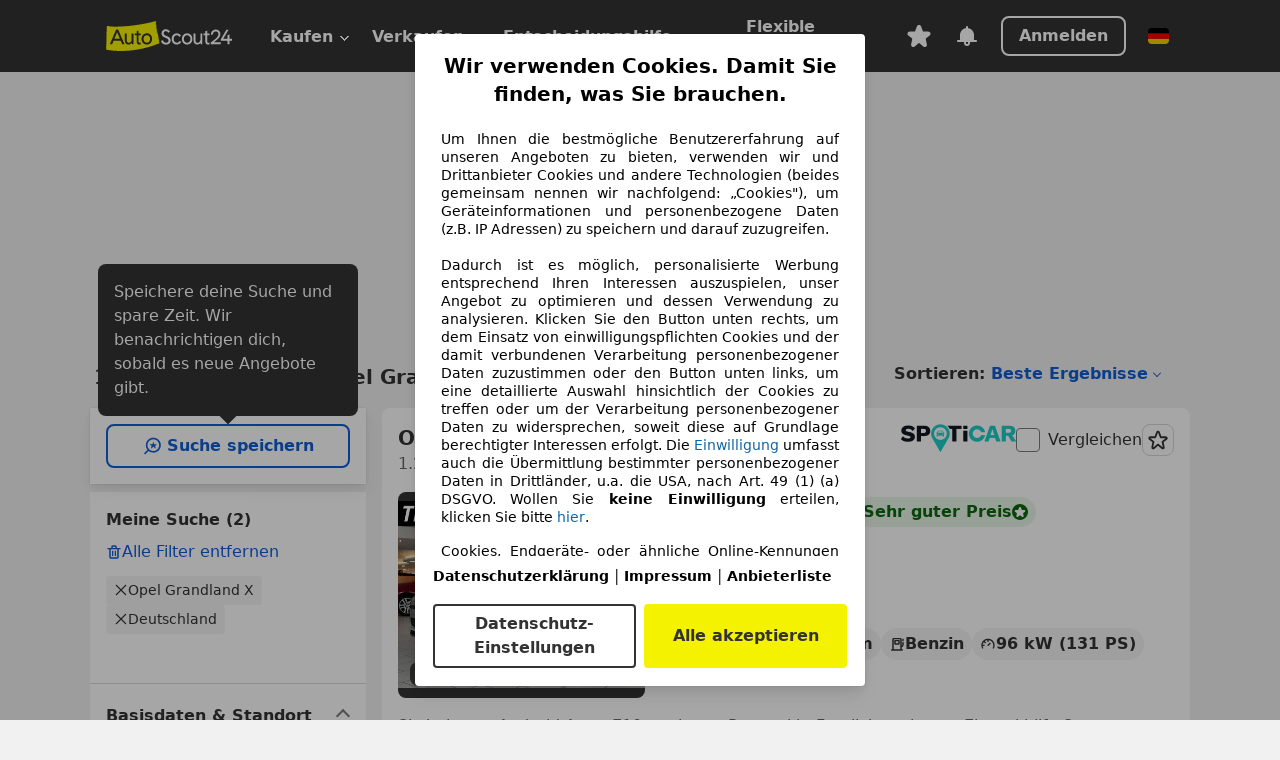

--- FILE ---
content_type: text/html; charset=utf-8
request_url: https://www.autoscout24.de/lst/opel/grandland-x
body_size: 181927
content:
<!DOCTYPE html><html lang="de-DE" data-theme="as24"><head><meta charSet="utf-8"/><meta name="viewport" content="width=device-width"/><title>Opel Grandland X gebraucht kaufen bei AutoScout24 Deutschland</title><link rel="preload" href="https://prod.pictures.autoscout24.net/listing-images/9e8f66f4-d652-4f6d-a41c-c07f2c932c2d_fe861f6c-274c-4311-b678-5dba65235f18.jpg/250x188.webp" as="image" media="(min-width: 768px) and (max-width: 1099px) and (-webkit-max-device-pixel-ratio: 1)"/><link rel="preload" href="https://prod.pictures.autoscout24.net/listing-images/9e8f66f4-d652-4f6d-a41c-c07f2c932c2d_fe861f6c-274c-4311-b678-5dba65235f18.jpg/480x360.webp" as="image" media="(max-width: 767px), (min-width: 1100px), (-webkit-min-device-pixel-ratio: 1.01)"/><script data-testid="breadcrumbs-json-ld" type="application/ld+json">{"@context":"https://schema.org","@type":"BreadcrumbList","itemListElement":[{"@type":"ListItem","position":1,"item":{"@id":"/","name":"Startseite"}},{"@type":"ListItem","position":2,"item":{"@id":"/lst","name":"Suche"}},{"@type":"ListItem","position":3,"item":{"@id":"/lst/opel","name":"Opel"}},{"@type":"ListItem","position":4,"item":{"@id":"/lst/opel/grandland-x","name":"Grandland X"}}]}</script><link rel="preload" href="/assets/s24-osa/as24-osa-redesign-integration.js" as="script"/><meta name="next-head-count" content="7"/>
<meta name="mobile-web-app-capable" content="yes"/>
<meta name="apple-mobile-web-app-capable" content="yes"/>
<meta name="apple-mobile-web-app-title" content=""/>
<meta name="apple-mobile-web-app-status-bar-style" content="black"/>
<meta name="format-detection" content="telephone=no"/>

<link rel="apple-touch-icon" sizes="180x180" href="/assets/acquisition-fragments/metatags/images/favicon/apple-touch-icon.png"/>
<link rel="icon" type="image/png" sizes="32x32" href="/assets/acquisition-fragments/metatags/images/favicon/favicon-v2-32x32.png"/>
<link rel="icon" type="image/png" sizes="16x16" href="/assets/acquisition-fragments/metatags/images/favicon/favicon-v2-16x16.png"/>
<link rel="mask-icon" href="/assets/acquisition-fragments/metatags/images/favicon/safari-pinned-tab.svg" color="#f5f200"/>
<link rel="shortcut icon" href="/assets/acquisition-fragments/metatags/images/favicon/favicon.ico"/>
<meta name="msapplication-TileColor" content="#333333"/>
<meta name="msapplication-config" content="/assets/acquisition-fragments/metatags/xml/browserconfig.xml"/>
<meta name="theme-color" content="#ffffff"/>

<link rel="preconnect" href="https://prod.pictures.autoscout24.net"/><meta property="og:site_name" content="AutoScout24"/><meta property="og:type" content="website"/><meta name="format-detection" content="telephone=no"/><meta name="robots" content="index,follow"/><link rel="canonical" href="https://www.autoscout24.de/lst/opel/grandland-x"/><link rel="alternate" hrefLang="bg-BG" href="https://www.autoscout24.bg/lst/opel/grandland-x"/><link rel="alternate" hrefLang="cs-CZ" href="https://www.autoscout24.cz/lst/opel/grandland-x"/><link rel="alternate" hrefLang="de-AT" href="https://www.autoscout24.at/lst/opel/grandland-x"/><link rel="alternate" hrefLang="de-DE" href="https://www.autoscout24.de/lst/opel/grandland-x"/><link rel="alternate" hrefLang="es-ES" href="https://www.autoscout24.es/lst/opel/grandland-x"/><link rel="alternate" hrefLang="fr-BE" href="https://www.autoscout24.be/fr/lst/opel/grandland-x"/><link rel="alternate" hrefLang="fr-FR" href="https://www.autoscout24.fr/lst/opel/grandland-x"/><link rel="alternate" hrefLang="fr-LU" href="https://www.autoscout24.lu/lst/opel/grandland-x"/><link rel="alternate" hrefLang="hr-HR" href="https://www.autoscout24.hr/lst/opel/grandland-x"/><link rel="alternate" hrefLang="hu-HU" href="https://www.autoscout24.hu/lst/opel/grandland-x"/><link rel="alternate" hrefLang="it-IT" href="https://www.autoscout24.it/lst/opel/grandland-x"/><link rel="alternate" hrefLang="nl-BE" href="https://www.autoscout24.be/nl/lst/opel/grandland-x"/><link rel="alternate" hrefLang="nl-NL" href="https://www.autoscout24.nl/lst/opel/grandland-x"/><link rel="alternate" hrefLang="pl-PL" href="https://www.autoscout24.pl/lst/opel/grandland-x"/><link rel="alternate" hrefLang="ro-RO" href="https://www.autoscout24.ro/lst/opel/grandland-x"/><link rel="alternate" hrefLang="ru-RU" href="https://www.autoscout24.ru/lst/opel/grandland-x"/><link rel="alternate" hrefLang="sv-SE" href="https://www.autoscout24.se/lst/opel/grandland-x"/><link rel="alternate" hrefLang="tr-TR" href="https://www.autoscout24.com.tr/lst/opel/grandland-x"/><link rel="alternate" hrefLang="uk-UA" href="https://www.autoscout24.com.ua/lst/opel/grandland-x"/><link rel="alternate" hrefLang="en-GB" href="https://www.autoscout24.com/lst/opel/grandland-x"/><script type="application/ld+json">{"@context":"http:\u002F\u002Fschema.org","@graph":[{"@type":"Car","name":"Opel Grandland X gebraucht kaufen bei AutoScout24 Deutschland","description":"Opel Grandland X Gebrauchtwagen gesucht? Hier finden Sie aktuelle Opel Grandland X Angebote bei AutoScout24, dem europaweit größten Online-Automarkt.","manufacturer":"Opel","model":"Grandland X"}]}</script><meta property="og:image" content="https://www.autoscout24.de/assets/as24-search-funnel/images/og_image.jpg"/><meta property="og:image:width" content="1200"/><meta property="og:image:height" content="630"/><meta name="description" content="Opel Grandland X Gebrauchtwagen gesucht? Hier finden Sie aktuelle Opel Grandland X Angebote bei AutoScout24, dem europaweit größten Online-Automarkt."/><meta property="og:url" content="https://www.autoscout24.de/lst/opel/grandland-x"/><meta property="og:title" content="Opel Grandland X gebraucht kaufen bei AutoScout24 Deutschland"/><meta property="og:description" content="Opel Grandland X Gebrauchtwagen gesucht? Hier finden Sie aktuelle Opel Grandland X Angebote bei AutoScout24, dem europaweit größten Online-Automarkt."/><link rel="manifest" href="/service-worker/manifests/manifest.json"/><style>:root{--base-0:0px;--base-1:1px;--base-2:2px;--base-4:4px;--base-6:6px;--base-8:8px;--base-12:12px;--base-14:14px;--base-16:16px;--base-18:18px;--base-20:20px;--base-24:24px;--base-28:28px;--base-32:32px;--base-36:36px;--base-40:40px;--base-48:48px;--base-54:54px;--base-64:64px;--base-999:999px;--color-black-10:#f4f4f4;--color-black-20:#eaeaea;--color-black-30:#d6d6d6;--color-black-40:#acacac;--color-black-50:#949494;--color-black-70:#7c7c7c;--color-black-80:#676767;--color-black-90:#333;--color-black-100:#000;--color-grey-warm-10:#f9f9f6;--color-grey-warm-20:#f4f4f0;--color-grey-warm-30:#dad9ce;--color-grey-warm-40:#a9a68e;--color-grey-warm-50:#979278;--color-grey-warm-70:#8a836c;--color-grey-warm-80:#5f594d;--color-grey-warm-90:#333;--color-grey-warm-100:#292621;--color-blue-20:#e2f1ff;--color-blue-30:#b9dcff;--color-blue-40:#8ac8ff;--color-blue-50:#57b2ff;--color-blue-70:#0082fa;--color-blue-80:#076fe6;--color-blue-90:#105dd3;--color-blue-100:#173db4;--color-indigo-20:#e0f1fe;--color-indigo-30:#b8e3fe;--color-indigo-40:#7ccefd;--color-indigo-50:#37b6fa;--color-indigo-70:#1695df;--color-indigo-80:#007ac5;--color-indigo-90:#0162a3;--color-indigo-100:#072c4a;--color-green-20:#e9f6e8;--color-green-30:#cae9c7;--color-green-40:#83cf7e;--color-green-50:#4cb944;--color-green-70:#359730;--color-green-80:#298625;--color-green-100:#0d670f;--color-orange-20:#ffdab3;--color-orange-30:#ffc385;--color-orange-40:#ffac59;--color-orange-50:#fd9537;--color-orange-70:#cf6a12;--color-orange-80:#92541d;--color-orange-100:#552f0d;--color-amber-20:#fcf4d4;--color-amber-30:#f7db5a;--color-amber-40:#f2ca26;--color-amber-50:#d0a91b;--color-amber-70:#7d6510;--color-amber-80:#715b0e;--color-amber-100:#473a0b;--color-red-20:#feedec;--color-red-30:#fccdca;--color-red-40:#f69493;--color-red-50:#ed6969;--color-red-70:#ed1c24;--color-red-80:#c60000;--color-red-100:#4b0401;--color-teal-20:#ebfaf6;--color-teal-30:#dafee8;--color-teal-40:#61d6bb;--color-teal-50:#2bb092;--color-teal-80:#007d77;--color-teal-100:#005245;--color-yellow-20:#fdfccc;--color-yellow-30:#f5f200;--color-yellow-40:#ede500;--color-white:#fff;--color-transparent:rgba(255,255,255,0)}[data-theme]{font-family:system-ui,-apple-system,BlinkMacSystemFont,Segoe UI,Roboto,Noto Sans,Ubuntu,Cantarell,Helvetica Neue,Helvetica,Arial,sans-serif,Apple Color Emoji,Segoe UI Emoji,Segoe UI Symbol;font-size:var(--font-font-size-body);letter-spacing:var(--font-letter-spacing-default);line-height:var(--font-line-height-body);color:var(--color-text-and-icon-default)}[data-theme] hr,hr[data-theme]{margin-top:var(--base-8);margin-bottom:var(--base-8);border:0;border-top:var(--base-1)solid var(--color-black-20)}a{color:var(--color-text-and-icon-link);text-decoration:none}a:hover{color:var(--color-text-and-icon-link-hover)}abbr,acronym,address,applet,article,aside,audio,b,big,blockquote,body,canvas,caption,center,cite,code,dd,del,details,dfn,div,dl,dt,em,embed,fieldset,figcaption,figure,footer,form,h1,h2,h3,h4,h5,h6,header,hgroup,html,i,iframe,img,ins,kbd,label,legend,li,mark,menu,nav,object,ol,output,p,pre,q,ruby,s,samp,section,small,span,strike,strong,sub,summary,sup,table,tbody,td,tfoot,th,thead,time,tr,tt,u,ul,var,video{font:inherit;vertical-align:baseline;color:inherit;border:0}a{font:inherit;vertical-align:baseline;border:0}button,input,select,textarea{font:inherit}button{cursor:pointer;-webkit-user-select:none;-ms-user-select:none;user-select:none}article,aside,details,figcaption,figure,footer,header,hgroup,menu,nav,section{display:block}ol,ul{list-style:none}blockquote,q{quotes:none}blockquote:before,blockquote:after,q:before,q:after{content:&quot;&quot;;content:none}table{border-collapse:collapse;border-spacing:0}*,:before,:after{box-sizing:border-box;margin:0;padding:0}html{-webkit-text-size-adjust:100%;-moz-text-size-adjust:100%;-ms-text-size-adjust:100%;text-size-adjust:100%;-webkit-overflow-scrolling:touch;overflow-y:scroll}body{-webkit-overflow-scrolling:touch}h1,h2,h3,h4,h5,h6{font-weight:400}input,textarea,select{position:relative}picture img{vertical-align:top}:root{font-size:var(--font-font-size-body);line-height:var(--font-line-height-body);letter-spacing:var(--font-letter-spacing-default);color:var(--color-text-and-icon-default)}:root [disabled]{color:var(--color-text-and-icon-disabled)}[data-theme] ::selection{background-color:var(--color-surface-selection)}:root{--border-radius-none:var(--base-0);--border-radius-s:var(--base-4);--border-radius-m:var(--base-8);--border-radius-l:var(--base-16);--border-radius-full:var(--base-999);--border-width-thin:var(--base-1);--border-width-thick:var(--base-2);--size-icon-s:var(--base-8);--size-icon-m:var(--base-16);--size-icon-l:var(--base-24);--spacing-2xs:var(--base-4);--spacing-xs:var(--base-8);--spacing-s:var(--base-12);--spacing-m:var(--base-16);--spacing-l:var(--base-24);--spacing-xl:var(--base-32);--spacing-2xl:var(--base-40);--spacing-3xl:var(--base-48);--spacing-4xl:var(--base-64);--component-button-color-fill-primary:var(--component-button-color-fill-primary-default,#076fe6);--component-chip-color-stroke:var(--component-chip-color-stroke-default,#acacac);--color-surface-subtle:var(--color-canvas-default,#f4f4f4);--component-tooltip-z-index:1000;--black-100:var(--color-black-100,#000);--spacing-xxs:var(--spacing-2xs,.25rem);--font-font-size-xs:var(--font-font-size-caption,.75rem)}.sr-visually-hidden{clip:rect(0 0 0 0);clip-path:inset(50%);white-space:nowrap;border:0;width:1px;height:1px;margin:-1px;padding:0;overflow:hidden;position:absolute!important}.sr-thin-scrollbar{scroll-behavior:smooth;scrollbar-width:thin;scrollbar-color:var(--color-overlay-default)var(--color-transparent)}.sr-thin-scrollbar::-webkit-scrollbar{background-color:var(--color-transparent);width:var(--spacing-xs);border:0px solid var(--color-transparent)}.sr-thin-scrollbar::-webkit-scrollbar-thumb{background-color:var(--color-overlay-default);border:var(--base-2)solid var(--color-transparent);border-radius:var(--spacing-2xs);background-clip:padding-box}
[data-theme=as24]{--color-elevation-dark:rgba(0,0,0,.12);--color-elevation-light:rgba(0,0,0,.05);--color-overlay-default:rgba(51,51,51,.8);--border-radius-none:0px;--border-radius-s:4px;--border-radius-m:8px;--border-radius-l:16px;--border-radius-full:999px;--border-width-thin:1px;--border-width-thick:2px;--font-font-family:SF Pro;--font-letter-spacing-default:0px;--font-letter-spacing-tight:0px;--font-font-size-display-xl:3rem;--font-font-size-display-l:0rem;--font-font-size-title:1.25rem;--font-font-size-body:1rem;--font-font-size-body-s:0rem;--font-font-size-caption:.75rem;--font-font-size-headline-desktop:2rem;--font-font-size-headline-mobile:1.5rem;--font-line-height-display-xl:1.125;--font-line-height-display-l:0;--font-line-height-title:1.4;--font-line-height-body:1.5;--font-line-height-body-s:0;--font-line-height-caption:1.33;--font-line-height-headline-desktop:1.25;--font-line-height-headline-mobile:1.33;--font-font-weight-regular:400;--font-font-weight-bold:600;--size-icon-s:8px;--size-icon-m:16px;--size-icon-l:24px;--spacing-2xs:4px;--spacing-xs:8px;--spacing-s:12px;--spacing-m:16px;--spacing-l:24px;--spacing-xl:32px;--spacing-2xl:40px;--spacing-3xl:48px;--spacing-4xl:64px;--color-text-and-icon-default:var(--color-black-90,#333);--color-text-and-icon-muted:var(--color-black-80,#676767);--color-text-and-icon-placeholder:var(--color-black-80,#676767);--color-text-and-icon-link:var(--color-blue-90,#105dd3);--color-text-and-icon-link-hover:var(--color-blue-100,#173db4);--color-text-and-icon-inverse:var(--color-white,#fff);--color-text-and-icon-link-inverse:var(--color-blue-30,#b9dcff);--color-text-and-icon-disabled:var(--color-black-40,#acacac);--color-canvas-default:var(--color-black-10,#f4f4f4);--color-surface-default:var(--color-white,#fff);--color-surface-muted:var(--color-black-10,#f4f4f4);--color-surface-contrast:var(--color-black-90,#333);--color-surface-brand:var(--color-yellow-30,#f5f200);--color-surface-brand-muted:var(--color-yellow-20,#fdfccc);--color-surface-brand-accent:var(--color-black-90,#333);--color-surface-interactive:var(--color-blue-80,#076fe6);--color-surface-disabled:var(--color-black-20,#eaeaea);--color-surface-destructive:var(--color-red-80,#c60000);--color-surface-selected:var(--color-black-90,#333);--color-stroke-default:var(--color-black-40,#acacac);--color-stroke-strong:var(--color-black-90,#333);--color-stroke-muted:var(--color-black-30,#d6d6d6);--color-stroke-divider:var(--color-black-30,#d6d6d6);--color-stroke-inverse:var(--color-white,#fff);--color-stroke-interactive:var(--color-blue-90,#105dd3);--color-stroke-focus:var(--color-black-90,#333);--color-stroke-focus-inverse:var(--color-white,#fff);--color-feedback-error-strong:var(--color-red-80,#c60000);--color-feedback-error-muted:var(--color-red-20,#feedec);--color-feedback-success-strong:var(--color-green-100,#0d670f);--color-feedback-success-muted:var(--color-green-20,#e9f6e8);--color-feedback-warning-strong:var(--color-amber-70,#7d6510);--color-feedback-warning-muted:var(--color-amber-20,#fcf4d4);--color-feedback-info-strong:var(--color-blue-100,#173db4);--color-feedback-info-muted:var(--color-blue-20,#e2f1ff);--border-radius-card:var(--border-radius-m,8px);--component-checkbox-border-radius:var(--border-radius-s,4px);--color-text-and-icon-selected:var(--color-text-and-icon-inverse,#fff);--color-surface-selection:var(--color-surface-brand,#f5f200);--component-radiobutton-border-width-active-indicator:0px;--component-radio-button-group-border-radius-inside:0px;--component-notification-banner-border-radius:0px;--component-button-color-fill-primary-hover:var(--color-blue-100,#173db4);--component-button-color-text-and-icon-ghost-accent-hover:var(--color-blue-100,#173db4);--component-button-border-radius:var(--border-radius-m,8px);--component-button-sizing-vertical-padding:var(--spacing-xs,8px);--component-autosuggest-spacing-list-item-horizontal-padding:var(--spacing-m,16px);--component-autosuggest-spacing-list-item-vertical-padding:var(--spacing-xs,8px);--component-chip-font-line-height:var(--font-line-height-body,1.5);--component-chip-font-font-size:var(--font-font-size-body,1rem);--component-chip-size-icon:var(--size-icon-l,24px);--component-chip-size-icon-cross:var(--size-icon-m,16px);--component-forms-border-radius:var(--border-radius-s,4px);--component-forms-spacing-height:var(--spacing-l,24px);--component-forms-spacing-width:var(--spacing-l,24px);--component-forms-color-stroke-rest:var(--color-black-70,#7c7c7c);--component-radiobutton-color-fill-active-indicator:var(--color-black-90,#333);--component-radio-button-group-border-width:var(--border-width-thin,1px);--component-radio-button-group-border-radius-outside:var(--border-radius-s,4px);--component-slider-color-fill-track:var(--color-black-30,#d6d6d6);--component-slider-color-fill-track-filled:var(--color-black-80,#676767);--component-toggle-color-fill-checked-hover:var(--color-blue-100,#173db4);--component-notification-banner-border-width:var(--border-width-thick,2px);--component-button-color-fill-primary-default:var(--color-surface-interactive,#076fe6);--component-button-color-text-and-icon-secondary:var(--color-text-and-icon-link,#105dd3);--component-button-color-text-and-icon-primary:var(--color-text-and-icon-inverse,#fff);--component-button-color-stroke-secondary:var(--color-stroke-interactive,#105dd3);--component-checkbox-color-fill-checked:var(--color-surface-default,#fff);--component-checkbox-color-fill-checked-disabled:var(--color-surface-default,#fff);--component-checkbox-color-stroke-checked:var(--component-forms-color-stroke-rest,#7c7c7c);--component-checkbox-color-stroke-checked-disabled:var(--color-stroke-muted,#d6d6d6);--component-checkbox-text-and-icons-checked:var(--color-text-and-icon-default,#333);--component-checkbox-text-and-icons-checked-disabled:var(--color-text-and-icon-disabled,#acacac);--component-chip-color-fill:var(--color-surface-muted,#f4f4f4);--component-chip-color-stroke-default:var(--color-stroke-default,#acacac);--component-chip-color-stroke-hover:var(--color-stroke-strong,#333);--component-chip-color-text-and-icon:var(--color-text-and-icon-default,#333);--component-forms-color-fill:var(--color-surface-default,#fff);--component-forms-color-stroke-hover:var(--color-stroke-strong,#333);--component-radiobutton-color-fill-active:var(--color-surface-default,#fff);--component-radiobutton-color-fill-active-error:var(--color-surface-default,#fff);--component-radiobutton-color-fill-active-disabled:var(--color-surface-default,#fff);--component-radiobutton-color-fill-active-indicator-error:var(--color-feedback-error-strong,#c60000);--component-radiobutton-color-fill-active-indicator-disabled:var(--color-text-and-icon-disabled,#acacac);--component-radiobutton-color-stroke-active:var(--component-forms-color-stroke-rest,#7c7c7c);--component-radio-button-group-color-fill:var(--color-surface-default,#fff);--component-slider-color-fill-thumb:var(--color-surface-selected,#333);--component-tab-color-stroke-selected:var(--color-stroke-strong,#333);--component-navigation-header-color-stroke-hover:var(--color-stroke-strong,#333);--component-navigation-header-color-text-and-icons:var(--color-text-and-icon-default,#333);--component-tag-color-brand-fill:var(--color-surface-brand,#f5f200);--component-tag-color-brand-text-and-icon:var(--color-text-and-icon-default,#333);--component-tooltip-color-text-and-icon:var(--color-text-and-icon-inverse,#fff);--component-tooltip-color-fill:var(--color-surface-contrast,#333);--component-radiobutton-color-stroke-hover:var(--component-forms-color-stroke-hover,#333);--component-radio-button-group-color-text-and-icon-selected:var(--color-text-and-icon-selected,#fff)}</style><script>if(!window.IntersectionObserver) { 
                document.write('<script src="/assets/as24-search-funnel/intersection-observer.js"><\/script>')
              }</script><script id="global-tracking-script" async="" type="module">var e=()=>typeof window<"u"&&typeof document<"u";function r(){if(!e())return;if(window.showcar=window.showcar||{},window?.showcar?.tracking){console.error("Double init: window.showcar.tracking object already exists");return}let n=import("https://www.autoscout24.de/assets/showcar/brave-flamingo/full-script-7O5BRGAN.js"),c={loadGtm:async function(...t){(await n).loadGtm(...t)},resetGtm:async function(...t){(await n).resetGtm(...t)},trackBtsEvent:async function(...t){(await n).trackBtsEvent(...t)},trackBtsImpressionEvent:async function(...t){(await n).trackBtsImpressionEvent(...t)},trackPlanktonEvent:async function(...t){(await n).trackPlanktonEvent(...t)},trackLegacyPageview:async function(...t){(await n).trackLegacyPageview(...t)},trackLegacyEvent:async function(...t){(await n).trackLegacyEvent(...t)}};window.showcar.tracking=c}r();
//# sourceMappingURL=https://www.autoscout24.de/assets/showcar/brave-flamingo/AS_de_DE.js.map
</script><script>!function(){if("function"!=typeof window.__tcfapi||window.__tcfapi&&"function"!=typeof window.__tcfapi.start){var t,a=[],e=window,i=e.document,c=e.__tcfapi?e.__tcfapi.start:function(){};if(!e.__tcfapi&&function t(){var a=!!e.frames.__tcfapiLocator;if(!a){if(i.body){var c=i.createElement("iframe");c.style.cssText="display:none",c.name="__tcfapiLocator",i.body.appendChild(c)}else setTimeout(t,5)}return!a}()||e.__tcfapi&&!e.__tcfapi.start){var f=e.__tcfapi?e.__tcfapi():[];a.push.apply(a,f),e.__tcfapi=function(...e){var i=[...e];if(!e.length)return a;if("setGdprApplies"===i[0])i.length>3&&2===parseInt(i[1],10)&&"boolean"==typeof i[3]&&(t=i[3],"function"==typeof i[2]&&i[2]("set",!0));else if("ping"===i[0]){var c={gdprApplies:t,cmpLoaded:!1,apiVersion:"2.0"};"function"==typeof i[2]&&i[2](c,!0)}else a.push(i)},e.__tcfapi.commandQueue=a,e.__tcfapi.start=c,e.addEventListener("message",function(t){var a="string"==typeof t.data,i={};try{i=a?JSON.parse(t.data):t.data}catch(c){}var f=i.__tcfapiCall;f&&e.__tcfapi(f.command,f.version,function(e,i){if(t.source){var c={__tcfapiReturn:{returnValue:e,success:i,callId:f.callId,command:f.command}};a&&(c=JSON.stringify(c)),t.source.postMessage(c,"*")}},f.parameter)},!1)}}}();</script><script type="module" async="">(function(){"use strict";try{var e=document.createElement("style");e.appendChild(document.createTextNode('._consent-popup_1lphq_1{position:fixed;display:grid;place-items:center;background-color:#00000059;isolation:isolate;z-index:9999999999;counter-reset:css-counter 0;top:0;left:0;right:0;bottom:0;font-family:system-ui,-apple-system,BlinkMacSystemFont,Segoe UI,Roboto,Helvetica,Arial,sans-serif,"Apple Color Emoji","Segoe UI Emoji",Segoe UI Symbol;font-size:1rem}._consent-popup-inner_1lphq_21{background-color:#fff;padding:18px 18px 0;max-width:450px;text-align:justify;border-radius:4px;box-shadow:0 12px 24px #0000000d,0 8px 16px #0000000d,0 4px 8px #0000000d,0 0 2px #0000001f}._scrollable-container_1lphq_33{max-height:70vh;overflow:auto;padding:0 8px}._headline_1lphq_40{font-size:1.25rem;line-height:1.4;font-weight:700;margin-bottom:22px;color:#000;text-align:center}._content_1lphq_49{font-weight:400;color:#000;font-size:.875rem;line-height:1.3;margin-bottom:16px}._content_1lphq_49 a{color:#1166a8;font-size:.875rem;text-decoration:none}._content_1lphq_49 b{font-weight:700}._consent-decline_1lphq_67{font-weight:500;color:#1166a8;cursor:pointer;text-decoration:none;border:none;background:transparent;padding:0}._consent-decline_1lphq_67:hover{color:#0c4f90}._consent-decline_1lphq_67:active{color:#083b78}._acceptance-buttons_1lphq_85{display:flex;justify-content:space-between;background-color:fff;padding-bottom:18px;padding-top:8px}._acceptance-buttons_1lphq_85>button{font-weight:700;font-size:1rem;line-height:1.5;border-radius:4px;color:#333;padding:6px 0;width:49%}._consent-settings_1lphq_103{background-color:inherit;cursor:pointer;text-align:center;border-width:2px;border-style:solid;border-color:#333}._consent-accept_1lphq_114{background:#f5f200;cursor:pointer;border:none;text-align:center}._legalDisclosure_1lphq_123{margin-top:8px;margin-bottom:8px}._legalDisclosure_1lphq_123>a{font-size:.875rem;color:#000;font-weight:600}._headingForPurposes_1lphq_133{display:block;font-size:.83em;margin-block-start:1.67em;margin-block-end:1.67em;margin-inline-start:0px;margin-inline-end:0px;font-weight:700}@media screen and (max-width: 767px){._consent-popup-inner_1lphq_21{margin:20px}._headline_1lphq_40{margin-bottom:28px}}@media screen and (max-height: 680px){._scrollable-container_1lphq_33{max-height:60vh}}')),document.head.appendChild(e)}catch(o){console.error("vite-plugin-css-injected-by-js",o)}})();
const e={...{headline:"Wir verwenden Cookies. Damit Sie finden, was Sie brauchen.",description:'Um Ihnen die bestmögliche Benutzererfahrung auf unseren Angeboten zu bieten, verwenden wir und Drittanbieter Cookies und andere Technologien (beides gemeinsam nennen wir nachfolgend: „Cookies"), um Geräteinformationen und personenbezogene Daten (z.B. IP Adressen) zu speichern und darauf zuzugreifen.<br><br>Dadurch ist es möglich, personalisierte Werbung entsprechend Ihren Interessen auszuspielen, unser Angebot zu optimieren und dessen Verwendung zu analysieren. Klicken Sie den Button unten rechts, um dem Einsatz von einwilligungspflichten Cookies und der damit verbundenen Verarbeitung personenbezogener Daten zuzustimmen oder den Button unten links, um eine detaillierte Auswahl hinsichtlich der Cookies zu treffen oder um der Verarbeitung personenbezogener Daten zu widersprechen, soweit diese auf Grundlage berechtigter Interessen erfolgt. Die <a href="${$1}">Einwilligung</a> umfasst auch die Übermittlung bestimmter personenbezogener Daten in Drittländer, u.a. die USA, nach Art. 49 (1) (a) DSGVO. Wollen Sie <b>keine Einwilligung</b> erteilen, klicken Sie bitte ${$2}.',adjustPreferences:"Sie können Ihre Präferenzen jederzeit anpassen und erteilte Einwilligungen widerrufen, indem Sie in unserer Datenschutzerklärung den Privacy Manager besuchen.",acceptButton:"Alle akzeptieren",privacySettings:"Datenschutz-Einstellungen",here:"hier",privacy:"Datenschutzerklärung",imprint:"Impressum",vendorCount:"Wir arbeiten mit @@@@@@@ Anbietern zusammen.",vendorList:"Anbieterliste",purposesHeading:"Zwecke",newWindowWarning:"öffnet in einem neuen Fenster"},imprintUrl:"https://www.autoscout24.de/unternehmen/impressum/",vendorListUrl:"https://www.autoscout24.de/consent-management/#vendors",privacyUrl:"https://www.autoscout24.de/unternehmen/datenschutz/",consentUrl:"https://www.autoscout24.de/unternehmen/datenschutz/#box5-title",...{purposes:{1:{name:"Speichern von oder Zugriff auf Informationen auf einem Endgerät",description:"Cookies, Endgeräte- oder ähnliche Online-Kennungen (z. B. login-basierte Kennungen, zufällig generierte Kennungen, netzwerkbasierte Kennungen) können zusammen mit anderen Informationen (z. B. Browsertyp und Browserinformationen, Sprache, Bildschirmgröße, unterstützte Technologien usw.) auf Ihrem Endgerät gespeichert oder von dort ausgelesen werden, um es jedes Mal wiederzuerkennen, wenn es eine App oder einer Webseite aufruft. Dies geschieht für einen oder mehrere der hier aufgeführten Verarbeitungszwecke."},25:{name:"Essentielle Seitenfunktionen",description:"Wir bzw. diese Anbieter nutzen Cookies oder ähnliche Tools und Technologien, die für die essentielle Seitenfunktionen erforderlich sind und die einwandfreie Funktionalität der Webseite sicherstellen.  Sie werden normalerweise als Folge von Nutzeraktivitäten genutzt, um wichtige Funktionen wie das Setzen und Aufrechterhalten von Anmeldedaten oder Datenschutzeinstellungen zu ermöglichen. Die Verwendung dieser Cookies bzw. ähnlicher Technologien kann normalerweise nicht abgeschaltet werden. Allerdings können bestimmte Browser diese Cookies oder ähnliche Tools blockieren oder Sie darauf hinweisen. Das Blockieren dieser Cookies oder ähnlicher Tools kann die Funktionalität der Webseite beeinträchtigen."},26:{name:"Erweiterte Seitenfunktionen",description:"Wir bzw. Drittanbieter nutzen unterschiedliche technologische Mittel, darunter u.a. Cookies und ähnliche Tools auf unserer Webseite, um Ihnen erweiterte Seitenfunktionen anzubieten und ein verbessertes Nutzungserlebnis zu gewährleisten. Durch diese erweiterten Funktionalitäten ermöglichen wir die Personalisierung unseres Angebotes - etwa, um Ihre Suchvorgänge bei einem späteren Besuch fortzusetzen, Ihnen passende Angebote aus Ihrer Nähe anzuzeigen oder personalisierte Werbung und Nachrichten bereitzustellen und diese auszuwerten. Wir speichern Ihre E-Mail-Adresse lokal, wenn Sie diese für gespeicherte Suchanfragen, Lieblingsfahrzeuge oder im Rahmen der Preisbewertung angeben. Dies erleichtert Ihnen die Nutzung der Webseite, da eine erneute Eingabe bei späteren Besuchen entfällt. Mit Ihrer Einwilligung werden nutzungsbasierte Informationen an von Ihnen kontaktierte Händler übermittelt. Einige Cookies/Tools werden von den Anbietern verwendet, um von Ihnen bei Finanzierungsanfragen angegebene Informationen für 30 Tage zu speichern und innerhalb dieses Zeitraums automatisch für die Befüllung neuer Finanzierungsanfragen wiederzuverwenden. Ohne die Verwendung solcher Cookies/Tools können solche erweiterten Funktionen ganz oder teilweise nicht genutzt werden."}},stacks:{1:"Genaue Standortdaten und Identifikation durch Scannen von Endgeräten",42:"Personalisierte Werbung und Inhalte, Messung von Werbeleistung und der Performance von Inhalten, Zielgruppenforschung sowie Entwicklung und Verbesserung von Angeboten"}}},n={},t=function(e,t,s){return t&&0!==t.length?Promise.all(t.map((e=>{if((e=function(e){return"/"+e}(e))in n)return;n[e]=!0;const t=e.endsWith(".css"),s=t?'[rel="stylesheet"]':"";if(document.querySelector(`link[href="${e}"]${s}`))return;const r=document.createElement("link");return r.rel=t?"stylesheet":"modulepreload",t||(r.as="script",r.crossOrigin=""),r.href=e,document.head.appendChild(r),t?new Promise(((n,t)=>{r.addEventListener("load",n),r.addEventListener("error",(()=>t(new Error(`Unable to preload CSS for ${e}`))))})):void 0}))).then((()=>e())):e()},s="ABCDEFGHIJKLMNOPQRSTUVWXYZabcdefghijklmnopqrstuvwxyz0123456789-_";function r(e){var n;return null==(n=document.cookie.match("(^|;)\\s*"+e+"\\s*=\\s*([^;]+)"))?void 0:n.pop()}function o(e,n){const t="domain="+p(document.location.hostname);document.cookie=[`${e}=${n}`,"path=/","max-age=31536000",t,"samesite=Lax"].join(";")}function i(e,n){if(!n)return!1;return 100*function(e){if(!/^[A-Za-z0-9\-_]+$/.test(e))return-1;let n="";for(const t of e)n+=s.indexOf(t).toString(2).padStart(6,"0");return parseInt(n,2)}(n.substring(1,7))>Date.now()-864e5*e}const a=["autoscout24","as24-search-funnel","autoplenum-development","autoplenum-staging","autoplenum","12gebrauchtwagen","12neuwagen","leasingmarkt","bild","leasevergelijker","autotrader","gebrauchtwagen","leasingtime"];const u=["autoscout24","autoplenum","autoplenum-development","autoplenum-staging","autotrader","gebrauchtwagen","leasingmarkt","leasingtime","12gebrauchtwagen","12gebrauchtwagen-staging","12gebrauchtwagen-development","12neuwagen","12neuwagen-staging","12neuwagen-development","bild","leasevergelijker","autotrader","autohebdo"],c={autoscout24:["de","be","at","es","it","fr","nl","lu","pl","hu","bg","ro","cz","ru","hr","se","com.tr","com.ua","com"],autoplenum:["de","at"],"autoplenum-development":["de","at"],"autoplenum-staging":["de","at"],autotrader:["nl","ca"],gebrauchtwagen:["at"],leasingmarkt:["de","at"],leasingtime:["de"],"12gebrauchtwagen":["de"],"12gebrauchtwagen-development":["de"],"12gebrauchtwagen-staging":["de"],"12neuwagen":["de"],"12neuwagen-development":["de"],"12neuwagen-staging":["de"],bild:["de"],leasevergelijker:["nl"],autohebdo:["net"]},l=["https://bild.de","https://leasingtime.de","https://rebuild.leasingtime.de","https://staging.leasingmarkt.de","https://staging.leasevergelijker.nl","https://as24-search-funnel-dev.as24-search-funnel.eu-west-1.infinity.as24.tech"];function d({origin:e,hostName:n,protocol:t,port:s}){const r=n.includes("autoscout24")&&n.includes("local"),o=!r&&t?`${t}//`:"https://",i=!r&&s?`:${s}`:"";if(l.includes(null!=e?e:""))return e;if(n.includes("autoscout24")&&"localhost"===n)return"https://www.autoscout24.com";if(e&&!e.includes("autoscout24")&&e.includes("local"))return e;let a="";for(const c of u)n.includes(`.${c}.`)&&(a=c);if(""===a)return"https://www.autoscout24.com";for(const u of c[a])if(n.endsWith(`.${u}`))return`${o}www.${a}.${u}${i}`;return"https://www.autoscout24.com"}const p=e=>{if(e.includes("as24-search-funnel"))return e;const n=d({hostName:e});return e&&n?n.replace("https://","").replace("www.","").replace("local.","").replace("localhost","www.autoscout24.com").replace(/:.*$/,""):"www.autoscout24.com"},h=window.location;function g(e){const{hostname:n,pathname:t,protocol:s,port:r,origin:o}=h,i=d({origin:o,hostName:n,protocol:s,port:r});if(!i)return;if(e&&"bild"===e)return`${i}/leasing/consent-management`;if(!n.includes("autoscout24"))return`${i}/consent-management`;var a;return`${n.endsWith(".be")&&n.includes("autoscout24")?`${i}${a=t,a.startsWith("/nl")?"/nl":"/fr"}`:i}/consent-management`}function m({translations:e,companyName:n,styles:t,contentHtml:s,buttonOrder:i}){const a=(new Document).querySelector.call(document,"#as24-cmp-popup");a&&a.remove(),function({translations:e,companyName:n,styles:t,contentHtml:s,buttonOrder:i}){const a={accept:`<button class=${t["consent-accept"]} data-testid="as24-cmp-accept-all-button">${e.acceptButton}</button>`,settings:`<button class=${t["consent-settings"]} data-testid="as24-cmp-partial-consent-button">${e.privacySettings}</button>`,decline:`<button class=${t["consent-decline"]} data-testid="as24-cmp-decline-all-button">${e.declineButton}</button>`},u=i.map((e=>a[e])).join("\n"),c=`\n    <div class=${t["consent-popup"]} id="as24-cmp-popup">\n      <div class=${t["consent-popup-inner"]} data-testid="as24-cmp-container">\n        <div class=${t["scrollable-container"]}>\n          ${s}\n        </div>\n        <div class=${t.legalDisclosure}>\n          <a href=${e.privacyUrl} aria-label="${e.privacy}(${e.newWindowWarning})" target="_blank">${e.privacy}</a> | \n          <a href=${e.imprintUrl} aria-label="${e.imprint}(${e.newWindowWarning})" target="_blank">${e.imprint}</a> |\n          <a href=${e.vendorListUrl} aria-label="${e.vendorList}(${e.newWindowWarning})" target="_blank">${e.vendorList}</a>\n        </div>\n        <div class=${t["acceptance-buttons"]}>\n          ${u}\n        </div>\n      </div>\n    </div>`,l=document.createElement("div");l.innerHTML=c,l.addEventListener("click",(async function(e){e.target instanceof HTMLElement&&(e.target.closest('[data-testId="as24-cmp-accept-all-button"]')&&p({route:"accept-all",companyName:n}),e.target.closest('[data-testId="as24-cmp-decline-all-button"]')&&p({route:"decline-all",companyName:n}),e.target.closest('[data-testId="as24-cmp-partial-consent-button"]')&&p({route:"partial-consent",companyName:n}))})),document.body.appendChild(l);const d=g(n);async function p({route:e,companyName:n}){if("partial-consent"===e){const e=encodeURIComponent(h.href),n=`${d}/?redirectTo=${e}`;h.href=n}else{l.remove();const t=await fetch(`${d}/${e}`,{method:"POST",headers:{"Content-Type":"application/json"},body:JSON.stringify({companyName:n})}).then((e=>e.json())),s=r("euconsent-v2")||"";t["euconsent-v2"]!==s&&(o("euconsent-v2",t["euconsent-v2"]),o("cconsent-v2",encodeURIComponent(t["cconsent-v2"])),o("addtl_consent",t.addtl_consent),o("as24-cmp-signature",t["as24-cmp-signature"])),window.__tcfapi("updateCmpApi",2,(()=>null),t,e,!1)}}}({translations:e,companyName:n,styles:t,contentHtml:s,buttonOrder:i});try{if("1"===sessionStorage.cmpPopupShownEventSent)return;const e=g(n);sessionStorage.cmpPopupShownEventSent="1",navigator.sendBeacon(`${e}/popup-shown`,JSON.stringify({companyName:n}))}catch(u){}}const w=window.location;async function b(e){const n=w.hostname,s=(n.includes("local.autoscout24.")||n.includes("127.0.0.1")||n.includes("localhost"))&&!!document.getElementById("as24-cmp-local-body");let r;r=t(s?()=>import("../../full-cmp.js"):()=>import("https://www.autoscout24.de/assets/as24-cmp/full-cmp.js"),[]);try{(await r).initializeFullCmpApi(e)}catch(o){console.error(o)}}function f(e,n,t){o(e,n),t.delete(e)}const v=135,k={"consent-popup":"_consent-popup_1lphq_1","consent-popup-inner":"_consent-popup-inner_1lphq_21","scrollable-container":"_scrollable-container_1lphq_33",headline:"_headline_1lphq_40",content:"_content_1lphq_49","consent-decline":"_consent-decline_1lphq_67","acceptance-buttons":"_acceptance-buttons_1lphq_85","consent-settings":"_consent-settings_1lphq_103","consent-accept":"_consent-accept_1lphq_114",legalDisclosure:"_legalDisclosure_1lphq_123",headingForPurposes:"_headingForPurposes_1lphq_133"};function y({description:e,templateValues:n,requiredKeys:t=[]}){for(const o of t){const t=`\${${o}}`;e.includes(t)&&!n[o]&&console.error(`Missing required template value: ${o}`)}return s=e,r=n,new Function("vars",["const tagged = ( "+Object.keys(r).join(", ")+" ) =>","`"+s+"`","return tagged(...Object.values(vars))"].join("\n"))(r);var s,r}const $={autoscout24:new Set(["en-GB","de-AT","fr-FR","fr-BE","fr-LU","it-IT","es-ES","pl-PL","nl-NL","bg-BG","ro-RO","hu-HU","hr-HR","cs-CZ","sv-SE","nl-BE","ru-RU","tr-TR","uk-UA","de-DE"]),"12gebrauchtwagen":new Set(["de-DE"]),"12neuwagen":new Set(["de-DE"]),autoplenum:new Set(["de-DE","de-AT"]),autotrader:new Set(["nl-NL"]),bild:new Set(["de-DE"]),gebrauchtwagen:new Set(["de-AT"]),leasevergelijker:new Set(["nl-NL"]),leasingmarkt:new Set(["de-DE"]),leasingtime:new Set(["de-DE"])},z=186;const S={nonStrict:$.autoscout24.has("de-DE")?z:v},_=function({translations:e,styles:n}){const t=`<button class=${null==n?void 0:n["consent-decline"]} data-testid="as24-cmp-decline-all-button">${e.here}</button>`;return{...e,description:y({description:e.description,templateValues:{$1:null==e?void 0:e.consentUrl,$2:t},requiredKeys:["$2"]})}}({translations:e,vendorCount:S.nonStrict,styles:k}),E=new class extends class{constructor(e,n,t){this.translations=e,this.vendorCount=n,this.styles=t,this.blocks=[]}addHeadline(e){return this.blocks.push(`<p class=${this.styles.headline}>${e}</p>`),this}addText(e,n){return(null==n?void 0:n.hr)&&this.blocks.push("<hr />"),this.blocks.push(`<p class=${this.styles.content}>${e}</p>`),this}addHeading(e,n){return(null==n?void 0:n.hr)&&this.blocks.push("<hr />"),this.blocks.push(`<p class=${this.styles.headingForPurposes}>${e}</p>`),this}addVendorCountLine(e){var n;const t=null==(n=this.translations.vendorCount)?void 0:n.replace(e,this.vendorCount.toString());return t&&this.addText(t,{hr:!0}),this}getButtonOrder(){return["settings","accept"]}build(){return this.blocks.join("\n")}}{buildContent(){return this.addHeadline(this.translations.headline).addText(this.translations.description).addText(this.translations.purposes[1].description).addText(this.translations.adjustPreferences).addHeading(this.translations.purposesHeading).addText(this.translations.stacks[1]).addText(this.translations.stacks[42],{hr:!0}).addHeading(this.translations.purposes[25].name,{hr:!0}).addText(this.translations.purposes[25].description,{hr:!0}).addHeading(this.translations.purposes[26].name,{hr:!0}).addText(this.translations.purposes[26].description).addVendorCountLine("@@@@@@@").build()}}(_,S.nonStrict,k);var C;C={translations:_,isoCulture:"de-DE",companyName:"autoscout24",styles:k,mode:"lax",vendorListVersion:143,contentHtml:E.buildContent(),buttonOrder:E.getButtonOrder()},"undefined"!=typeof window&&function(e){var n,t;const s=new URL(e),o=null==(n=s.searchParams.get("show-as24-cmp"))?void 0:n.toLowerCase(),i=null==(t=r("show-as24-cmp"))?void 0:t.toLowerCase(),u=a.findIndex((e=>s.hostname.includes(`${e}`)))>-1;return"true"===o||"false"!==o&&("true"===i||"false"!==i&&u)}(w.href)&&function(){function e(n){document.body?n():setTimeout((()=>e(n)),1)}return new Promise((n=>{e(n)}))}().then((()=>async function({translations:e,...n}){if(function(){const e=window.self!==window.top,n=w.href.includes("disable-cmp=true")||(null==document?void 0:document.cookie.includes("disable-cmp=true")),t="true"===document.body.dataset.suppressCmp||"true"===document.body.dataset.suppresscmp,s=/autoscout24\.com\/entry\/.*/.test(w.href);return t||n||e||s}())return;const{companyName:t,styles:s,contentHtml:a,buttonOrder:u}=n;var c,l;window.addEventListener("showAs24Cmp",(()=>{m({translations:e,companyName:t,styles:s,contentHtml:a,buttonOrder:u})})),c=w.search,null!=(l=c.includes("sticky-as24-cmp=true"))&&l&&o("show-as24-cmp","true"),function(){const e=new URLSearchParams(w.search),n=new URLSearchParams(w.hash.slice(1)),t=e.get("euconsent-v2")||n.get("euconsent-v2"),s=e.get("cconsent-v2")||n.get("cconsent-v2"),r=e.get("addtl_consent")||n.get("addtl_consent"),o=e.get("cm-custom-vendors")||n.get("cm-custom-vendors"),i=e.get("cm-custom-purposes")||n.get("cm-custom-purposes"),a=!!(e.get("gdpr-auditId")||e.get("gdpr-last-interaction")||t||s||r||o||i);if(e.delete("gdpr-auditId"),e.delete("gdpr-last-interaction"),t&&f("euconsent-v2",t,e),s&&f("cconsent-v2",s,e),r&&f("addtl_consent",r,e),i&&f("cm-custom-purposes",i,e),o&&f("cm-custom-vendors",o,e),a){const n=e.toString();history.replaceState(null,"",n?`?${n}`:"")}}();const d=365,p=r("euconsent-v2")||"";i(d,p)?window.location.search.includes("googleConsentMode=true")&&(window.dataLayer=window.dataLayer||[],window.dataLayer.push("consent","default",{ad_storage:"granted",analytics_storage:"granted",functionality_storage:"granted",personalization_storage:"granted",security_storage:"granted"},{common_country:"de",common_language:"de",common_brand:"",common_environment:"live",common_platform:"web",common_techState:"tatsu"})):m({translations:e,companyName:t,styles:s,contentHtml:a,buttonOrder:u}),"loading"===document.readyState?window.addEventListener("DOMContentLoaded",(()=>b(n))):b(n)}(C))).catch(console.error);
</script><link rel="preload" href="/assets/as24-search-funnel/_next/static/css/b8b16bf0dba742e7.css" as="style"/><link rel="stylesheet" href="/assets/as24-search-funnel/_next/static/css/b8b16bf0dba742e7.css" data-n-g=""/><link rel="preload" href="/assets/as24-search-funnel/_next/static/css/bf15816fdb42488c.css" as="style"/><link rel="stylesheet" href="/assets/as24-search-funnel/_next/static/css/bf15816fdb42488c.css" data-n-p=""/><link rel="preload" href="/assets/as24-search-funnel/_next/static/css/01d9ddaaae9f12de.css" as="style"/><link rel="stylesheet" href="/assets/as24-search-funnel/_next/static/css/01d9ddaaae9f12de.css" data-n-p=""/><link rel="preload" href="/assets/as24-search-funnel/_next/static/css/03d2c3e435ce3667.css" as="style"/><link rel="stylesheet" href="/assets/as24-search-funnel/_next/static/css/03d2c3e435ce3667.css"/><link rel="preload" href="/assets/as24-search-funnel/_next/static/css/0a2b0426ba88aafd.css" as="style"/><link rel="stylesheet" href="/assets/as24-search-funnel/_next/static/css/0a2b0426ba88aafd.css"/><link rel="preload" href="/assets/as24-search-funnel/_next/static/css/2bdbe189f6a7c5f7.css" as="style"/><link rel="stylesheet" href="/assets/as24-search-funnel/_next/static/css/2bdbe189f6a7c5f7.css"/><link rel="preload" href="/assets/as24-search-funnel/_next/static/css/2502eec27b0d660e.css" as="style"/><link rel="stylesheet" href="/assets/as24-search-funnel/_next/static/css/2502eec27b0d660e.css"/><link rel="preload" href="/assets/as24-search-funnel/_next/static/css/d3dc3ae748ba355c.css" as="style"/><link rel="stylesheet" href="/assets/as24-search-funnel/_next/static/css/d3dc3ae748ba355c.css"/><noscript data-n-css=""></noscript><script defer="" nomodule="" src="/assets/as24-search-funnel/_next/static/chunks/polyfills-42372ed130431b0a.js"></script><script defer="" src="/assets/as24-search-funnel/_next/static/chunks/8213-2217a45624815cdc.js"></script><script defer="" src="/assets/as24-search-funnel/_next/static/chunks/498-fedd6230fc4faf17.js"></script><script defer="" src="/assets/as24-search-funnel/_next/static/chunks/3418.1d069bc683ca021d.js"></script><script defer="" src="/assets/as24-search-funnel/_next/static/chunks/5318.315db4257d4c8ccf.js"></script><script defer="" src="/assets/as24-search-funnel/_next/static/chunks/4293.b8d4c79e6ce3673e.js"></script><script defer="" src="/assets/as24-search-funnel/_next/static/chunks/9421.92402bc4e64645d9.js"></script><script src="/assets/as24-search-funnel/_next/static/chunks/webpack-6bfc14f014a7bdfc.js" defer=""></script><script src="/assets/as24-search-funnel/_next/static/chunks/framework-6f773ab18b666892.js" defer=""></script><script src="/assets/as24-search-funnel/_next/static/chunks/main-f47793195f6b25d7.js" defer=""></script><script src="/assets/as24-search-funnel/_next/static/chunks/pages/_app-48a4bf3f02807ee3.js" defer=""></script><script src="/assets/as24-search-funnel/_next/static/chunks/9713-64214d8123b2721e.js" defer=""></script><script src="/assets/as24-search-funnel/_next/static/chunks/7800-1a60f4575e289634.js" defer=""></script><script src="/assets/as24-search-funnel/_next/static/chunks/585-8508e8e5b2b23d15.js" defer=""></script><script src="/assets/as24-search-funnel/_next/static/chunks/7911-d870ae1f365f4a4e.js" defer=""></script><script src="/assets/as24-search-funnel/_next/static/chunks/7729-465a682dd762ff5b.js" defer=""></script><script src="/assets/as24-search-funnel/_next/static/chunks/3234-594fae4606a342d4.js" defer=""></script><script src="/assets/as24-search-funnel/_next/static/chunks/5944-f8d55befaa545fd2.js" defer=""></script><script src="/assets/as24-search-funnel/_next/static/chunks/7007-d60e8d8a80e5b809.js" defer=""></script><script src="/assets/as24-search-funnel/_next/static/chunks/5469-1b9e303b92a97c5c.js" defer=""></script><script src="/assets/as24-search-funnel/_next/static/chunks/4941-50ebdb7e781520ca.js" defer=""></script><script src="/assets/as24-search-funnel/_next/static/chunks/7009-ba10d609272c948d.js" defer=""></script><script src="/assets/as24-search-funnel/_next/static/chunks/1527-bb9e177f4ee4e3a1.js" defer=""></script><script src="/assets/as24-search-funnel/_next/static/chunks/3135-ae880fbabf8dd85a.js" defer=""></script><script src="/assets/as24-search-funnel/_next/static/chunks/5756-4563c47fadbf3bd4.js" defer=""></script><script src="/assets/as24-search-funnel/_next/static/chunks/3079-30b5db440c821c32.js" defer=""></script><script src="/assets/as24-search-funnel/_next/static/chunks/7830-982c59107155c3c8.js" defer=""></script><script src="/assets/as24-search-funnel/_next/static/chunks/8977-15fdf999c39ff530.js" defer=""></script><script src="/assets/as24-search-funnel/_next/static/chunks/5891-09801ac1510e7565.js" defer=""></script><script src="/assets/as24-search-funnel/_next/static/chunks/2771-0728e444cb6c7879.js" defer=""></script><script src="/assets/as24-search-funnel/_next/static/chunks/pages/lst/%5B...slug%5D-8275b35880487d25.js" defer=""></script><script src="/assets/as24-search-funnel/_next/static/as24-search-funnel_main-20260129192000/_buildManifest.js" defer=""></script><script src="/assets/as24-search-funnel/_next/static/as24-search-funnel_main-20260129192000/_ssgManifest.js" defer=""></script></head><body style="display:block !important"><div class="sc-content-container" style="-webkit-overflow-scrolling:auto;overflow-x:visible"><div class="header-fragment"><script>window.headerFooterLocale="de-DE",window.headerFooterDomain="autoscout24",window.headerVersion="745c2791";</script><script>!function(){try{let e="as24-header-html-dealer-nav",o=localStorage.getItem(e);if(o){let t=(e=>{let o=document.cookie.split(";"),t="sso=";for(let e of o)if((e=e.trim()).startsWith(t))return decodeURIComponent(e.slice(t.length));return null})(0),{versionHash:r,ssoCookie:n,html:a}=JSON.parse(o);r===window.headerVersion&&n===t?(window.__AS24_HEADER_CACHED__=!0,document.body?.insertAdjacentHTML("afterbegin",a)):localStorage.removeItem(e)}}catch(e){console.error("Early cache handler failed:",e)}}();</script><style>.icon-arrow,.hfo-expandable-box__label:after{content:"";transform-origin:50% 25%;content:"";border-top:1px solid #000;border-bottom:0;border-left:0;border-right:1px solid #000;border-radius:1px;width:7px;height:7px;margin-left:8px;transform:rotate(135deg)}.sc-hidden{display:none!important}@media (min-width:0) and (max-width:767px){.sc-hidden-at-s{display:none!important}}@media (min-width:768px) and (max-width:1023px){.sc-hidden-at-m{display:none!important}}@media (min-width:1024px) and (max-width:1099px){.sc-hidden-at-l{display:none!important}}@media (min-width:320px) and (max-width:1023px){.sc-visible-at-l{display:none}}@media (min-width:1100px){.sc-visible-at-l{display:none}.sc-hidden-at-xl{display:none!important}}@media (max-width:1099px){.sc-visible-at-xl{display:none}}.sc-inline-link{cursor:pointer;color:#333;background:0 0;border:none;text-decoration:none;transition:color .2s ease-in}.sc-inline-link:hover,.sc-inline-link:active{color:#1166a8}.sc-btn-block{width:100%;display:block}.sc-btn-ross{-webkit-user-select:none;user-select:none;-webkit-appearance:none;appearance:none;color:#333;text-align:center;border:none;border-radius:4px;padding:10px 16px;font-size:1rem;font-weight:600;line-height:1.3;text-decoration:none;transition:color .2s ease-in,background-color .2s ease-in,border-color .2s ease-in;display:inline-block}.sc-btn-ross:hover{color:#333}.sc-btn-ross [class^=icon-]{background-size:contain;width:16px;height:16px;display:inline-block;position:relative}.sc-btn-ross{color:#333;background-color:#fff;border:2px solid #333;padding-top:8px;padding-bottom:8px}.sc-btn-ross:hover,.sc-btn-ross:active{color:#000;border:2px solid #000}.sc-btn-ross[disabled]{color:#acacac;border:2px solid #acacac}.sc-link-with-icon{float:right;align-items:center;display:flex}.sc-link-with-icon svg{margin-left:8px}@media (min-width:768px){.hfo-expandable-box--adaptive{border-bottom:none}.hfo-expandable-box--adaptive .hfo-expandable-box__content{display:block}.hfo-expandable-box--adaptive .hfo-expandable-box__label{cursor:auto}.hfo-expandable-box--adaptive .hfo-expandable-box__label:after{display:none}}.hfo-expandable-box__title{font-size:1rem;font-weight:600}.hfo-expandable-box__toggle{display:none}.hfo-expandable-box__toggle:checked~.hfo-expandable-box__content{display:block}.hfo-expandable-box__toggle:checked~.hfo-expandable-box__title>.hfo-expandable-box__label:after{transition:all .4s;right:18px;transform:rotate(315deg)}.hfo-expandable-box__label{cursor:pointer;justify-content:space-between;align-items:center;padding:20px 0;display:flex}.hfo-expandable-box__label:after{transition:all .4s;position:absolute;right:16px;transform:rotate(135deg)}@media (min-width:768px){.hfo-expandable-box__label{padding:28px 0}}.hfo-expandable-box__content{display:none}.icon-arrow,.hfo-expandable-box__label:after{content:"";transform-origin:50% 25%;border-top:1px solid #000;border-bottom:0;border-left:0;border-right:1px solid #000;border-radius:1px;width:7px;height:7px;margin-left:8px;transform:rotate(135deg)}.hfo-popover{background:#fff;border:1px solid #dcdcdc;border-radius:4px;margin-top:16px;box-shadow:0 0 10px #dcdcdc}@media (max-width:481px){.hfo-popover{width:calc(100% - 16px);left:8px}}.hfo-popover{z-index:2;max-width:450px;padding:16px;position:absolute}.hfo-popover__content:first-of-type h2,.hfo-popover__content:first-of-type h3,.hfo-popover__content:first-of-type h4,.hfo-popover__content:first-of-type h5{padding-right:40px}.hfo-popover__close{cursor:pointer;z-index:1;background:#fff;border:1px solid #dcdcdc;border-radius:4px;width:32px;height:32px;padding:8px;line-height:20px;transition:border-color .2s;display:inline-block;position:absolute;top:16px;right:16px}.hfo-popover__close img{fill:#949494;width:12px;height:12px;transition:fill .2s}.hfo-popover__close:hover{border-color:#4c4c4c}.hfo-popover__close:hover img{fill:#4c4c4c}.hfo-popover:before,.hfo-popover:after{content:"";pointer-events:none;position:absolute;top:0;left:10%;transform:translate(-50%,-100%)}.hfo-popover:before{border:14px solid #0000;border-bottom-color:#dcdcdc}.hfo-popover:after{border:13px solid #0000;border-bottom-color:#fff}.hfo-popover.hfo-popover-left{left:0}.hfo-popover.hfo-popover-left:before,.hfo-popover.hfo-popover-left:after{left:10%}.hfo-popover.hfo-popover-center{left:25%}@media (max-width:768px){.hfo-popover.hfo-popover-center{left:calc(50% - 225px)}}@media (max-width:481px){.hfo-popover.hfo-popover-center{left:8px}}.hfo-popover.hfo-popover-center:before,.hfo-popover.hfo-popover-center:after{left:50%}.hfo-popover.hfo-popover-right{right:16px}@media (max-width:481px){.hfo-popover.hfo-popover-right{left:8px;right:inherit}}.hfo-popover.hfo-popover-right:before,.hfo-popover.hfo-popover-right:after{left:90%}</style><style>.icon-arrow{content:"";transform-origin:50% 25%;border-top:1px solid #000;border-bottom:0;border-left:0;border-right:1px solid #000;border-radius:1px;width:7px;height:7px;margin-left:8px;transform:rotate(135deg)}:root{--bell-read-active-background-image:url("data:image/svg+xml,%3Csvg xmlns='http://www.w3.org/2000/svg' viewBox='0 0 24 24'%3E%3Cpath fill='%23333' fill-rule='evenodd' d='M21 16h-2v-5c0-3.5-2.6-6.4-6-6.9V3c0-.6-.4-1-1-1s-1 .4-1 1v1.1c-3.4.5-6 3.4-6 6.9v5H3c-.6 0-1 .4-1 1s.4 1 1 1h6v1c0 1.7 1.3 3 3 3s3-1.3 3-3v-1h6c.6 0 1-.4 1-1s-.4-1-1-1zm-8 3c0 .6-.4 1-1 1s-1-.4-1-1v-1h2v1z'/%3E%3C/svg%3E");--bell-read-background-image:url("data:image/svg+xml,%3Csvg xmlns='http://www.w3.org/2000/svg' viewBox='0 0 24 24' style=' fill: white;%0A'%3E%3Cpath fill='currentColor' fill-rule='evenodd' d='M21 16h-2v-5c0-3.5-2.6-6.4-6-6.9V3c0-.6-.4-1-1-1s-1 .4-1 1v1.1c-3.4.5-6 3.4-6 6.9v5H3c-.6 0-1 .4-1 1s.4 1 1 1h6v1c0 1.7 1.3 3 3 3s3-1.3 3-3v-1h6c.6 0 1-.4 1-1s-.4-1-1-1zm-8 3c0 .6-.4 1-1 1s-1-.4-1-1v-1h2v1z' style=' fill: white;%0A'%3E%3C/path%3E%3C/svg%3E");--bell-read-active-background-color:#fff}[data-header-theme=autotrader_nl]{--bell-read-active-background-image:url("data:image/svg+xml,%3Csvg xmlns='http://www.w3.org/2000/svg' viewBox='0 0 24 24'%3E%3Cpath fill='%23fff' fill-rule='evenodd' d='M21 16h-2v-5c0-3.5-2.6-6.4-6-6.9V3c0-.6-.4-1-1-1s-1 .4-1 1v1.1c-3.4.5-6 3.4-6 6.9v5H3c-.6 0-1 .4-1 1s.4 1 1 1h6v1c0 1.7 1.3 3 3 3s3-1.3 3-3v-1h6c.6 0 1-.4 1-1s-.4-1-1-1zm-8 3c0 .6-.4 1-1 1s-1-.4-1-1v-1h2v1z'/%3E%3C/svg%3E");--bell-read-background-image:url("data:image/svg+xml,%3Csvg xmlns='http://www.w3.org/2000/svg' viewBox='0 0 24 24'%3E%3Cpath fill='%23333' fill-rule='evenodd' d='M21 16h-2v-5c0-3.5-2.6-6.4-6-6.9V3c0-.6-.4-1-1-1s-1 .4-1 1v1.1c-3.4.5-6 3.4-6 6.9v5H3c-.6 0-1 .4-1 1s.4 1 1 1h6v1c0 1.7 1.3 3 3 3s3-1.3 3-3v-1h6c.6 0 1-.4 1-1s-.4-1-1-1zm-8 3c0 .6-.4 1-1 1s-1-.4-1-1v-1h2v1z'/%3E%3C/svg%3E");--bell-read-active-background-color:#007fb6}[data-header-theme=gebrauchtwagen_at]{--bell-read-active-background-image:url("data:image/svg+xml,%3Csvg xmlns='http://www.w3.org/2000/svg' viewBox='0 0 24 24'%3E%3Cpath fill='%23cd1719' fill-rule='evenodd' d='M21 16h-2v-5c0-3.5-2.6-6.4-6-6.9V3c0-.6-.4-1-1-1s-1 .4-1 1v1.1c-3.4.5-6 3.4-6 6.9v5H3c-.6 0-1 .4-1 1s.4 1 1 1h6v1c0 1.7 1.3 3 3 3s3-1.3 3-3v-1h6c.6 0 1-.4 1-1s-.4-1-1-1zm-8 3c0 .6-.4 1-1 1s-1-.4-1-1v-1h2v1z'/%3E%3C/svg%3E")}.hfo-nav__topic--open .hfo-nav__notification-bell{background-color:var(--bell-read-active-background-color);border-radius:4px 4px 0 0}.hfo-nav__topic--open .hfo-nav__notification-bell .sase-bell-read{background-image:var(--bell-read-active-background-image);background-repeat:no-repeat}.hfo-nav__topic--open .hfo-nav__notification-bell .sase-bell-unread{background-image:url("data:image/svg+xml,%3Csvg viewBox='0 0 40 40' fill='none' xmlns='http://www.w3.org/2000/svg'%3E%3Cpath fill-rule='evenodd' clip-rule='evenodd' d='M29 24H27V19C27 15.5 24.4 12.6 21 12.1V11C21 10.4 20.6 10 20 10C19.4 10 19 10.4 19 11V12.1C15.6 12.6 13 15.5 13 19V24H11C10.4 24 10 24.4 10 25C10 25.6 10.4 26 11 26H14H17V27C17 28.7 18.3 30 20 30C21.7 30 23 28.7 23 27V26H26H29C29.6 26 30 25.6 30 25C30 24.4 29.6 24 29 24ZM21 27C21 27.6 20.6 28 20 28C19.4 28 19 27.6 19 27V26H21V27Z' fill='black'/%3E%3Crect x='22.5' y='4.5' width='15' height='15' rx='7.5' fill='%23C62C2B'/%3E%3Cpath d='M27.944 9.768V11.124L29.756 10.32V16.5H31.124V8.364L27.944 9.768Z' fill='black'/%3E%3Crect x='22.5' y='4.5' width='15' height='15' rx='7.5' stroke='%23333333'/%3E%3C/svg%3E%0A");background-repeat:no-repeat}.hfo-nav__topic--open .hfo-nav__notification-bell .mobile-sase-bell-placeholder{background:url("data:image/svg+xml,%3Csvg xmlns='http://www.w3.org/2000/svg' viewBox='0 0 24 24'%3E%3Cpath fill='%23333' fill-rule='evenodd' d='M21 16h-2v-5c0-3.5-2.6-6.4-6-6.9V3c0-.6-.4-1-1-1s-1 .4-1 1v1.1c-3.4.5-6 3.4-6 6.9v5H3c-.6 0-1 .4-1 1s.4 1 1 1h6v1c0 1.7 1.3 3 3 3s3-1.3 3-3v-1h6c.6 0 1-.4 1-1s-.4-1-1-1zm-8 3c0 .6-.4 1-1 1s-1-.4-1-1v-1h2v1z'/%3E%3C/svg%3E") no-repeat}.hfo-nav__notification-bell{cursor:pointer;background-color:#0000;border-radius:4px;justify-content:center;align-items:center;transition:color .2s ease-in;display:flex}@media (hover:hover){.hfo-nav__notification-bell:hover{background-color:var(--bell-read-active-background-color)}.hfo-nav__notification-bell:hover .sase-bell-read{background-image:var(--bell-read-active-background-image);background-repeat:no-repeat}.hfo-nav__notification-bell:hover .sase-bell-unread{background-image:url("data:image/svg+xml,%3Csvg viewBox='0 0 40 40' fill='none' xmlns='http://www.w3.org/2000/svg'%3E%3Cpath fill-rule='evenodd' clip-rule='evenodd' d='M29 24H27V19C27 15.5 24.4 12.6 21 12.1V11C21 10.4 20.6 10 20 10C19.4 10 19 10.4 19 11V12.1C15.6 12.6 13 15.5 13 19V24H11C10.4 24 10 24.4 10 25C10 25.6 10.4 26 11 26H14H17V27C17 28.7 18.3 30 20 30C21.7 30 23 28.7 23 27V26H26H29C29.6 26 30 25.6 30 25C30 24.4 29.6 24 29 24ZM21 27C21 27.6 20.6 28 20 28C19.4 28 19 27.6 19 27V26H21V27Z' fill='black'/%3E%3Crect x='22.5' y='4.5' width='15' height='15' rx='7.5' fill='%23C62C2B'/%3E%3Cpath d='M27.944 9.768V11.124L29.756 10.32V16.5H31.124V8.364L27.944 9.768Z' fill='black'/%3E%3Crect x='22.5' y='4.5' width='15' height='15' rx='7.5' stroke='%23333333'/%3E%3C/svg%3E%0A");background-repeat:no-repeat}.hfo-nav__notification-bell:hover .mobile-sase-bell-placeholder{background:url("data:image/svg+xml,%3Csvg xmlns='http://www.w3.org/2000/svg' viewBox='0 0 24 24'%3E%3Cpath fill='%23333' fill-rule='evenodd' d='M21 16h-2v-5c0-3.5-2.6-6.4-6-6.9V3c0-.6-.4-1-1-1s-1 .4-1 1v1.1c-3.4.5-6 3.4-6 6.9v5H3c-.6 0-1 .4-1 1s.4 1 1 1h6v1c0 1.7 1.3 3 3 3s3-1.3 3-3v-1h6c.6 0 1-.4 1-1s-.4-1-1-1zm-8 3c0 .6-.4 1-1 1s-1-.4-1-1v-1h2v1z'/%3E%3C/svg%3E") no-repeat}}.hfo-nav__notification-bell.mobile-sase-bell{border-bottom-right-radius:0;border-bottom-left-radius:0;display:flex;position:absolute;right:8px}@media (min-width:1100px){.hfo-nav__notification-bell.mobile-sase-bell{display:none}}.hfo-nav__notification-bell button.sase-bell{margin:0;padding:0}.hfo-nav__notification-bell .sase-notifications{display:flex}.hfo-nav__notification-bell .sase-bell-read{background:var(--bell-read-background-image);background-repeat:no-repeat;width:24px;height:24px;margin:12px}.hfo-nav__notification-bell .sase-bell-unread{background:url("data:image/svg+xml,%3Csvg viewBox='0 0 40 40' fill='none' xmlns='http://www.w3.org/2000/svg'%3E%3Cpath fill-rule='evenodd' clip-rule='evenodd' d='M29 24H27V19C27 15.5 24.4 12.6 21 12.1V11C21 10.4 20.6 10 20 10C19.4 10 19 10.4 19 11V12.1C15.6 12.6 13 15.5 13 19V24H11C10.4 24 10 24.4 10 25C10 25.6 10.4 26 11 26H14H17V27C17 28.7 18.3 30 20 30C21.7 30 23 28.7 23 27V26H26H29C29.6 26 30 25.6 30 25C30 24.4 29.6 24 29 24ZM21 27C21 27.6 20.6 28 20 28C19.4 28 19 27.6 19 27V26H21V27Z' fill='white'/%3E%3Crect x='22.5' y='4.5' width='15' height='15' rx='7.5' fill='%23C62C2B'/%3E%3Cpath d='M27.944 9.768V11.124L29.756 10.32V16.5H31.124V8.364L27.944 9.768Z' fill='white'/%3E%3Crect x='22.5' y='4.5' width='15' height='15' rx='7.5' stroke='%23333333'/%3E%3C/svg%3E%0A") no-repeat;width:36px;height:36px;margin:6px}.hfo-nav__notification-bell .sase-popover{border:none;border-radius:4px 0 4px 4px;margin:0;position:absolute;top:48px;left:auto;right:0;transform:none;box-shadow:0 4px 8px #0000000d}.hfo-nav__notification-bell .sase-popover-right{transform:none}.hfo-nav__notification-bell .sase-popover-right:before,.hfo-nav__notification-bell .sase-popover-right:after{content:none}#mobile-sase-bell .sase-bell-read{width:24px;height:24px;margin:5px}#mobile-sase-bell .sase-bell-unread{background:url("data:image/svg+xml,<svg width=\"24\" height=\"24\" viewBox=\"0 0 24 24\" fill=\"none\" xmlns=\"http://www.w3.org/2000/svg\"><path fill-rule=\"evenodd\" clip-rule=\"evenodd\" d=\"M21 16H19V11C19 7.5 16.4 4.6 13 4.1V3C13 2.4 12.6 2 12 2C11.4 2 11 2.4 11 3V4.1C7.6 4.6 5 7.5 5 11V16H3C2.4 16 2 16.4 2 17C2 17.6 2.4 18 3 18H6H9V19C9 20.7 10.3 22 12 22C13.7 22 15 20.7 15 19V18H18H21C21.6 18 22 17.6 22 17C22 16.4 21.6 16 21 16ZM13 19C13 19.6 12.6 20 12 20C11.4 20 11 19.6 11 19V18H13V19Z\" fill=\"white\"/><rect x=\"12\" width=\"12\" height=\"12\" rx=\"6\" fill=\"%23C62C2B\"/><path d=\"M15.944 3.768L19.124 2.364V10.5H17.756V4.32L15.944 5.124V3.768Z\" fill=\"white\"/></svg>") no-repeat;width:24px;height:24px;margin:5px}#mobile-sase-bell .sase-popover{top:34px}#mobile-sase-bell.sase-bell-active button .sase-bell-unread{background:url("data:image/svg+xml,<svg width=\"24\" height=\"24\" viewBox=\"0 0 24 24\" fill=\"none\" xmlns=\"http://www.w3.org/2000/svg\"><path fill-rule=\"evenodd\" clip-rule=\"evenodd\" d=\"M21 16H19V11C19 7.5 16.4 4.6 13 4.1V3C13 2.4 12.6 2 12 2C11.4 2 11 2.4 11 3V4.1C7.6 4.6 5 7.5 5 11V16H3C2.4 16 2 16.4 2 17C2 17.6 2.4 18 3 18H6H9V19C9 20.7 10.3 22 12 22C13.7 22 15 20.7 15 19V18H18H21C21.6 18 22 17.6 22 17C22 16.4 21.6 16 21 16ZM13 19C13 19.6 12.6 20 12 20C11.4 20 11 19.6 11 19V18H13V19Z\" fill=\"%23333333\"/><rect x=\"12\" width=\"12\" height=\"12\" rx=\"6\" fill=\"%23C62C2B\"/><path d=\"M15.944 3.768L19.124 2.364V10.5H17.756V4.32L15.944 5.124V3.768Z\" fill=\"white\"/></svg>") no-repeat}.mobile-sase-bell-placeholder{background:var(--bell-read-background-image);background-repeat:no-repeat;background-size:contain;width:24px;height:24px;margin:5px}:root{--favorite-star-background-image:url("data:image/svg+xml,%3Csvg class='header-favorite-star' width='22' height='22' viewBox='0 0 22 22' fill='none' xmlns='http://www.w3.org/2000/svg'%3E%3Cpath fill-rule='evenodd' clip-rule='evenodd' d='M21.434 8.20901C21.123 7.45901 20.398 6.97501 19.586 6.97501H14.693L12.873 2.12101C12.873 2.12001 12.873 2.12001 12.873 2.12001C12.577 1.33201 11.842 0.822006 11 0.822006C10.158 0.822006 9.42298 1.33201 9.12698 2.12001L7.30698 6.97401H2.41398C1.60198 6.97401 0.876983 7.45801 0.565983 8.20801C0.254983 8.95801 0.425983 9.81401 0.999983 10.389C1.03098 10.42 1.06298 10.449 1.09898 10.475L4.89398 13.386L3.79098 18.689C3.57498 19.549 3.92398 20.408 4.67898 20.875C5.43498 21.342 6.35898 21.27 7.03298 20.693L11.001 17.293L14.969 20.693C15.347 21.016 15.803 21.181 16.265 21.181C16.626 21.181 16.991 21.079 17.323 20.874C18.078 20.407 18.427 19.549 18.22 18.727L17.109 13.386L20.903 10.475C20.938 10.449 20.97 10.42 21.002 10.389C21.574 9.81401 21.744 8.95901 21.434 8.20901Z' fill='white'/%3E%3C/svg%3E");--favorite-star-hover-background-image:url("data:image/svg+xml,%3Csvg width='24' height='24' viewBox='0 0 24 24' fill='none' xmlns='http://www.w3.org/2000/svg'%3E%3Cpath fill-rule='evenodd' clip-rule='evenodd' d='M22.4341 9.20899C22.1231 8.45899 21.3981 7.97499 20.5861 7.97499H15.6931L13.8731 3.12099C13.8731 3.11999 13.8731 3.11999 13.8731 3.11999C13.5771 2.33199 12.8421 1.82199 12.0001 1.82199C11.1581 1.82199 10.4231 2.33199 10.1271 3.11999L8.30711 7.97399H3.4141C2.6021 7.97399 1.87711 8.45799 1.56611 9.20799C1.25511 9.95799 1.42611 10.814 2.00011 11.389C2.03111 11.42 2.06311 11.449 2.09911 11.475L5.8941 14.386L4.79111 19.689C4.57511 20.549 4.9241 21.408 5.6791 21.875C6.4351 22.342 7.3591 22.27 8.0331 21.693L12.0011 18.293L15.9691 21.693C16.3471 22.016 16.8031 22.181 17.2651 22.181C17.6261 22.181 17.9911 22.079 18.3231 21.874C19.0781 21.407 19.4271 20.549 19.2201 19.727L18.1091 14.386L21.9031 11.475C21.9381 11.449 21.9701 11.42 22.0021 11.389C22.5741 10.814 22.7441 9.95899 22.4341 9.20899Z' fill='%23333333'/%3E%3C/svg%3E%0A")}[data-header-theme=gebrauchtwagen_at]{--favorite-star-hover-background-image:url("data:image/svg+xml,%3Csvg width='24' height='24' viewBox='0 0 24 24' fill='none' xmlns='http://www.w3.org/2000/svg'%3E%3Cpath fill-rule='evenodd' clip-rule='evenodd' d='M22.4341 9.20899C22.1231 8.45899 21.3981 7.97499 20.5861 7.97499H15.6931L13.8731 3.12099C13.8731 3.11999 13.8731 3.11999 13.8731 3.11999C13.5771 2.33199 12.8421 1.82199 12.0001 1.82199C11.1581 1.82199 10.4231 2.33199 10.1271 3.11999L8.30711 7.97399H3.4141C2.6021 7.97399 1.87711 8.45799 1.56611 9.20799C1.25511 9.95799 1.42611 10.814 2.00011 11.389C2.03111 11.42 2.06311 11.449 2.09911 11.475L5.8941 14.386L4.79111 19.689C4.57511 20.549 4.9241 21.408 5.6791 21.875C6.4351 22.342 7.3591 22.27 8.0331 21.693L12.0011 18.293L15.9691 21.693C16.3471 22.016 16.8031 22.181 17.2651 22.181C17.6261 22.181 17.9911 22.079 18.3231 21.874C19.0781 21.407 19.4271 20.549 19.2201 19.727L18.1091 14.386L21.9031 11.475C21.9381 11.449 21.9701 11.42 22.0021 11.389C22.5741 10.814 22.7441 9.95899 22.4341 9.20899Z' fill='%23cd1719'/%3E%3C/svg%3E%0A")}[data-header-theme=autotrader_ca],[data-header-theme=autohebdo_net]{--favorite-star-background-image:url("data:image/svg+xml,%3Csvg width='20' height='20' viewBox='0 0 20 20' fill='none' xmlns='http://www.w3.org/2000/svg'%3E%3Cpath fill-rule='evenodd' clip-rule='evenodd' d='M19.9009 5.8C19.5009 3.9 18.2009 2.3 16.4009 1.5C14.2009 0.499996 11.7009 0.999995 10.0009 2.5C9.20092 1.8 8.30093 1.4 7.40093 1.1C5.80093 0.799995 4.20093 1.1 2.80093 1.9C1.50093 2.8 0.500925 4.1 0.200925 5.7C-0.0990746 7 0.000925362 8.3 0.600925 9.5C0.900925 10.1 1.30093 10.7 1.80093 11.2L9.30093 18.8C9.50093 19 9.70092 19.1 10.0009 19.1C10.3009 19.1 10.5009 19 10.7009 18.8L18.2009 11.3C18.9009 10.7 19.4009 9.89999 19.7009 9C20.0009 7.9 20.1009 6.9 19.9009 5.8Z' fill='white'/%3E%3C/svg%3E");--favorite-star-hover-background-image:url("data:image/svg+xml,%3Csvg width='20' height='20' viewBox='0 0 20 20' fill='none' xmlns='http://www.w3.org/2000/svg'%3E%3Cpath fill-rule='evenodd' clip-rule='evenodd' d='M19.9009 5.8C19.5009 3.9 18.2009 2.3 16.4009 1.5C14.2009 0.499996 11.7009 0.999995 10.0009 2.5C9.20092 1.8 8.30093 1.4 7.40093 1.1C5.80093 0.799995 4.20093 1.1 2.80093 1.9C1.50093 2.8 0.500925 4.1 0.200925 5.7C-0.0990746 7 0.000925362 8.3 0.600925 9.5C0.900925 10.1 1.30093 10.7 1.80093 11.2L9.30093 18.8C9.50093 19 9.70092 19.1 10.0009 19.1C10.3009 19.1 10.5009 19 10.7009 18.8L18.2009 11.3C18.9009 10.7 19.4009 9.89999 19.7009 9C20.0009 7.9 20.1009 6.9 19.9009 5.8Z' fill='%23333333'/%3E%3C/svg%3E")}.hfo-nav__favorite-star{cursor:pointer;background-color:#0000;border-radius:4px;justify-content:center;align-items:center;transition:color .2s ease-in;display:flex}.hfo-nav__favorite-star:hover{background-color:#f4f4f4}.hfo-nav__favorite-star:hover .hfo-nav__favorite-icon{background-image:var(--favorite-star-hover-background-image);background-size:contain}@media screen and (max-width:1099px){.hfo-nav__favorite-star{display:none}}.hfo-nav__favorite-icon{background-image:var(--favorite-star-background-image);background-size:contain;width:24px;height:24px;margin:12px}.hfo-nav__favorite-icon [data-header-theme=autotrader_ca],[data-header-theme=autohebdo_net] .hfo-nav__favorite-icon{width:20px;height:20px}.hfo-header__mobile-favorite-star-link{justify-content:center;align-items:center;display:flex;position:absolute;right:0}@media screen and (min-width:1100px){.hfo-header__mobile-favorite-star-link-wrapper{display:none}}.hfo-header__mobile-favorite-star-link-icon-wrapper{border:none;outline:none;align-items:center;height:36px;font-size:1rem;display:flex;position:absolute;right:6px}.favorites-link-loggedIn{display:none}.hfo-header__mobile-favorite-star-link-icon-wrapper.hfo-header__mobile-bell-enabled{right:46px}.hfo-nav__open .hfo-nav__submenu,.hfo-nav__open .hfo-nav__submenu--left-flyout{display:flex}.hfo-nav__submenu{white-space:nowrap;background-color:#fff;border-radius:0 4px 4px;gap:28px;min-width:200px;padding:24px;display:none;position:absolute;left:0;right:auto;overflow:hidden;box-shadow:0 4px 8px #0000000d}@media (max-width:1100px){.hfo-nav__submenu{gap:16px}}.hfo-nav__submenu[data-is-last-item=true]{border-radius:4px 0 4px 4px;left:auto;right:0}.hfo-nav__submenu-item,.hfo-nav__submenu a{cursor:pointer;color:#333;background:0 0;border:none;align-items:center;padding:8px;text-decoration:none;transition:color .2s ease-in;display:flex}.hfo-nav__submenu-item:hover,.hfo-nav__submenu a:hover,.hfo-nav__submenu-item:active,.hfo-nav__submenu a:active{color:#1166a8}.hfo-nav__submenu-item,.hfo-nav__submenu a{font-size:1rem}.hfo-nav__submenu-item:focus,.hfo-nav__submenu a:focus,.hfo-nav__submenu-item:hover,.hfo-nav__submenu a:hover{color:#333}@media (min-width:1100px) and (max-width:9999px){.hfo-nav__submenu-item:hover,.hfo-nav__submenu a:hover{background-color:#f4f4f4;border-radius:4px}}.hfo-nav__submenu--left-flyout{white-space:nowrap;color:#333;background-color:#fff;border-radius:4px 0 4px 4px;gap:28px;min-width:200px;padding:24px;display:none;position:absolute;left:auto;right:0;overflow:hidden;box-shadow:0 4px 8px #0000000d}@media (max-width:1100px){.hfo-nav__submenu--left-flyout{gap:16px}}.hfo-nav__submenu__items{flex-direction:column;display:flex}.hfo-nav__submenu__items hr{margin:16px 0}@media (min-width:1100px){.hfo-nav__submenu__items{gap:8px}.hfo-nav__submenu__items hr{margin:8px}}@media (max-width:1100px){.hfo-nav__submenu__items .hfo-nav__submenu__items_logout_link{font-weight:700}}.hfo-nav__submenu__items img{vertical-align:text-bottom;height:18px;padding-left:4px}.hfo-nav__subheadline{font-weight:600}.hfo-nav__link{cursor:pointer;color:#333;background:0 0;border:none;align-items:center;width:100%;padding:8px;text-decoration:none;transition:color .2s ease-in;display:flex}.hfo-nav__link:hover,.hfo-nav__link:active{color:#1166a8}.hfo-nav__link{font-size:1rem}.hfo-nav__link:focus{color:#333}.hfo-nav__link:hover{color:#333;background-color:#f4f4f4;border-radius:4px}@media (max-width:1100px){.hfo-nav__link:hover{background-color:#fff}}:root{--header-bg:#333;--header-logo-width:126px;--header-logo-height:30px;--header-logo-image-width:126px;--header-logo-image-height:30px;--header-cta-button-bg-color:#333;--header-cta-button-text-color:#fff;--header-cta-button-text-color-hover:#333;--header-cta-button-text-color-active:#fff;--header-cta-button-background-color-hover:#fff;--header-cta-button-background-color-active:#fff;--header-mobile-burger-menu-background-color:#fff}[data-header-theme=autotrader_ca],[data-header-theme=autohebdo_net]{--header-bg:#c60000;--header-logo-height:100%;--header-logo-width:auto;--header-logo-image-height:100%;--header-logo-image-width:auto}@media screen and (min-width:1240px){[data-header-theme=autotrader_ca] .hfo-header,[data-header-theme=autohebdo_net] .hfo-header{max-width:1240px}}[data-header-theme=autotrader_ca] .hfo-header__logo-auto24,[data-header-theme=autohebdo_net] .hfo-header__logo-auto24{filter:drop-shadow(0 2px 3px #0000004d);align-self:start}[data-header-theme=autotrader_ca] .sc-disruptor-small,[data-header-theme=autohebdo_net] .sc-disruptor-small{color:#076ee6;background:0 0;border:1px solid #076ee6;border-radius:4px;align-items:center;margin-left:8px;padding:1px 4px;font-size:.65rem;font-weight:700}[data-header-theme=autotrader_ca] .hfo-nav__login-button,[data-header-theme=autohebdo_net] .hfo-nav__login-button{background:0 0;border-radius:4px;height:48px}[data-header-theme=autotrader_ca] .hfo-nav__login-button:hover,[data-header-theme=autohebdo_net] .hfo-nav__login-button:hover{background:var(--nav-button-hover-bg-color);color:var(--nav-button-hover-color)}[data-header-theme=autotrader_nl]{--header-bg:#fff;--header-logo-height:auto;--header-logo-width:auto;--header-logo-image-width:144px;--header-logo-image-height:auto;--header-cta-button-text-color-hover:#fff;--header-cta-button-background-color-hover:#007fb6;--header-mobile-burger-menu-background-color:#999}[data-header-theme=gebrauchtwagen_at]{--header-bg:#cd1719;--header-logo-height:auto;--header-logo-width:auto;--header-logo-image-width:144px;--header-logo-image-height:auto;--header-cta-button-bg-color:#c30b0e;--header-cta-button-text-color:#fff;--header-cta-button-text-color-hover:#c30b0e;--header-cta-button-text-color-active:#c30b0e;--header-cta-button-background-color-hover:#fff;--header-cta-button-background-color-active:#fff}.hfo-basic{background-color:var(--header-bg);width:100%}@media (min-width:0) and (max-width:1099px){.hfo-basic{margin:auto}.hfo-basic hr{border-top:1px solid #d6d6d6}}.hfo-return-banner{box-sizing:border-box;text-align:left;background-color:#e0f1fe;justify-content:center;align-items:start;gap:8px;padding:12px 16px;font-weight:700;display:flex}@media (min-width:768px){.hfo-return-banner{text-align:center;align-items:center;padding:12px 28px}}.hfo-return-banner a{cursor:pointer;color:#076fe6;background:0 0;border:none;align-items:center;gap:8px;text-decoration:none;transition:color .2s ease-in;display:inline-flex}.hfo-return-banner a:hover,.hfo-return-banner a:active{color:#076fe6}.hfo-return-banner a{font-size:1rem}.hfo-return-banner__icon{background-color:#076fe6;width:24px;height:24px;-webkit-mask:url("data:image/svg+xml,%3Csvg width='20' height='18' viewBox='0 0 20 18' fill='none' xmlns='http://www.w3.org/2000/svg'%3E%3Cpath fill-rule='evenodd' clip-rule='evenodd' d='M14.0002 5.99976H3.41425L7.70725 1.70676C8.09825 1.31576 8.09825 0.683762 7.70725 0.292762C7.31625 -0.0982383 6.68425 -0.0982383 6.29325 0.292762L0.29325 6.29276C-0.09775 6.68376 -0.09775 7.31576 0.29325 7.70676L6.29325 13.7068C6.48825 13.9018 6.74425 13.9998 7.00025 13.9998C7.25625 13.9998 7.51225 13.9018 7.70725 13.7068C8.09825 13.3158 8.09825 12.6838 7.70725 12.2928L3.41425 7.99976H14.0002C16.2062 7.99976 18.0002 9.79376 18.0002 11.9998C18.0002 14.2058 16.2062 15.9998 14.0002 15.9998H12.0002C11.4473 15.9998 11.0002 16.4468 11.0002 16.9998C11.0002 17.5528 11.4473 17.9998 12.0002 17.9998H14.0002C17.3092 17.9998 20.0002 15.3088 20.0002 11.9998C20.0002 8.69076 17.3092 5.99976 14.0002 5.99976Z' fill='white'/%3E%3C/svg%3E") 50%/contain no-repeat;mask:url("data:image/svg+xml,%3Csvg width='20' height='18' viewBox='0 0 20 18' fill='none' xmlns='http://www.w3.org/2000/svg'%3E%3Cpath fill-rule='evenodd' clip-rule='evenodd' d='M14.0002 5.99976H3.41425L7.70725 1.70676C8.09825 1.31576 8.09825 0.683762 7.70725 0.292762C7.31625 -0.0982383 6.68425 -0.0982383 6.29325 0.292762L0.29325 6.29276C-0.09775 6.68376 -0.09775 7.31576 0.29325 7.70676L6.29325 13.7068C6.48825 13.9018 6.74425 13.9998 7.00025 13.9998C7.25625 13.9998 7.51225 13.9018 7.70725 13.7068C8.09825 13.3158 8.09825 12.6838 7.70725 12.2928L3.41425 7.99976H14.0002C16.2062 7.99976 18.0002 9.79376 18.0002 11.9998C18.0002 14.2058 16.2062 15.9998 14.0002 15.9998H12.0002C11.4473 15.9998 11.0002 16.4468 11.0002 16.9998C11.0002 17.5528 11.4473 17.9998 12.0002 17.9998H14.0002C17.3092 17.9998 20.0002 15.3088 20.0002 11.9998C20.0002 8.69076 17.3092 5.99976 14.0002 5.99976Z' fill='white'/%3E%3C/svg%3E") 50%/contain no-repeat}.hfo-return-banner-text{font-size:15px;line-height:24px;display:none}@media (min-width:768px){.hfo-return-banner-text{display:inline}}.hfo-header{background-color:var(--header-bg);align-items:center;max-width:1100px;height:50px;margin:0 auto}@media screen and (min-width:1100px){.hfo-header{height:72px;display:flex}}@media screen and (min-width:1400px){.hfo-header.hfo-header__cta{max-width:1400px}}.hfo-header__logo-auto24{width:var(--header-logo-width);height:var(--header-logo-height)}.hfo-header__logo-auto24 img{width:var(--header-logo-image-width);height:var(--header-logo-image-height)}.hfo-bar{flex-direction:row;flex-shrink:0;justify-content:center;align-items:center;height:100%;display:flex}@media screen and (min-width:1100px){.hfo-bar{padding:0 16px}}.hfo-nav{z-index:150;flex-basis:100%;justify-content:space-between;max-height:100%;transition:max-height .5s ease-out;display:flex;overflow:visible}.country-selector__wrapper{flex-direction:row;align-items:center;padding:0 16px;display:flex}.hfo-mobile-menu{background-color:#0000;border:0;outline:0;align-items:center;height:36px;padding:0 12px;font-size:1rem;transition:all .1s;display:flex;position:absolute;left:10px}@media screen and (min-width:1100px){.hfo-mobile-menu{display:none}}.hfo-mobile-menu-burger-icon{background-color:var(--header-mobile-burger-menu-background-color);width:20px;height:2px;transition:background-color .3s;position:relative}.hfo-mobile-menu-burger-icon:before,.hfo-mobile-menu-burger-icon:after{background:var(--header-mobile-burger-menu-background-color);content:"";width:20px;height:2px;transition:all .3s ease-in-out;position:absolute;top:4px;left:0}.hfo-mobile-menu-burger-icon:before{top:-6px}.hfo-mobile-menu-burger-icon:after{top:6px}.hfo-mobile-menu-open{z-index:15}.hfo-mobile-menu-open .hfo-mobile-menu-burger-icon{background:0 0}.hfo-mobile-menu-open .hfo-mobile-menu-burger-icon:before{transform:rotate(45deg)translate(3px,5px)}.hfo-mobile-menu-open .hfo-mobile-menu-burger-icon:after{transform:rotate(-45deg)translate(3px,-6px)}.hf-no-scroll{width:100%;position:fixed;overflow:hidden}.hfo-nav__cta-button{white-space:nowrap;color:#333;background-color:#fff;border:none;border-radius:8px;align-items:center;width:100%;height:40px;margin-left:28px;padding:8px 16px;font-size:1rem;font-weight:600;line-height:1.3;text-decoration:none;transition:color .2s ease-in,background-color .2s ease-in,border-color .2s ease-in;display:none}.hfo-nav__cta-button:visited{color:#333}.hfo-nav__cta-button:hover,.hfo-nav__cta-button:active{color:#333;background-color:#f4f4f4}@media (min-width:1400px){.hfo-nav__cta-button{display:flex}}.hfo-header__vertical-line{display:none}@media (min-width:1400px){.hfo-header__vertical-line{background-color:#fff;width:1px;height:40px;margin-right:16px;display:flex}}.hfo-nav__login-button{background-color:var(--header-cta-button-bg-color);cursor:pointer;color:var(--header-cta-button-text-color);border:2px solid #fff;border-radius:8px;width:100%;padding:8px 16px;font-size:1rem;font-weight:600;line-height:1.3;transition:color .2s ease-in,background-color .2s ease-in,border-color .2s ease-in}.hfo-nav__login-button:active,.hfo-nav__login-button:hover{color:var(--header-cta-button-text-color-hover);background-color:var(--header-cta-button-background-color-hover);border:2px solid #fff}a.hfo-nav__login-button{text-decoration:none}a.hfo-nav__login-button:visited{color:var(--header-cta-button-text-color)}a.hfo-nav__login-button:active,a.hfo-nav__login-button:hover,a.hfo-nav__login-button:visited:hover{color:var(--nav-button-hover-color)}.hfo-header__nav__right{justify-content:center;align-items:center;gap:1px;padding-right:3px;display:flex}@media (min-width:1160px){.hfo-header__nav__right{gap:6px;padding:0 10px}}.hfo-mobile__overlay-nav-button{color:#333;align-items:center;font-size:16px;text-decoration:none;display:flex;position:relative}.hfo-mobile__overlay-nav-button:hover,.hfo-mobile__overlay-nav-button:active{color:#333;text-decoration:none}.hfo-mobile__overlay-nav-button:after{content:"";transform-origin:50%;will-change:transform;z-index:-1;background-color:#f4f4f4;width:calc(100% - 16px);height:calc(100% - 16px);transition:transform .3s ease-out;display:block;position:absolute;top:8px;left:8px;transform:scaleX(0)}.hfo-mobile__overlay-nav-button:active:after{transform:translate(0)}.hfo-mobile__overlay-nav-button:active{will-change:transform}.hfo-mobile__overlay-account-button{color:#333;pointer-events:auto;border-radius:4px;flex:1;font-weight:700;text-decoration:none}.hfo-mobile__overlay-account-button:hover,.hfo-mobile__overlay-account-button:active{color:#333;text-decoration:none}.hfo-mobile__overlay-account-card{pointer-events:none}.hfo-mobile__overlay-account-card #overlay-my-account-anchor{border-radius:4px}.hfo-mobile__overlay-account-card:active>a:not(:active){display:none}.hfo-mobile__overlay-account-login{align-items:center;gap:8px;display:flex}.hfo-mobile__overlay-account-login:before{content:url("data:image/svg+xml,%3Csvg xmlns='http://www.w3.org/2000/svg' height='20' width='20' viewBox='0 0 16.7 16.7'%3E%3Cpath fill='%333' fill-rule='evenodd' d='M 8.3333742,0 C 3.730884,0 0.01588295,3.730829 4.9948439e-5,8.3333287 -0.01578405,12.929159 3.735044,16.683359 8.3333742,16.692459 12.931684,16.701659 16.675084,12.896659 16.666684,8.3333287 16.658384,3.730829 12.935884,0 8.3333742,0 Z m 0,1.666669 c 3.6817098,0 6.6667098,2.98499 6.6667098,6.6666597 0,1.8750303 -0.7809,3.5650303 -2.0267,4.7766303 -0.6142,-1.3275 -1.9317,-2.2766 -3.4424998,-2.2766 -0.29916,0 -2.09583,0 -2.39583,0 -1.5083302,0 -2.8233302,0.9375 -3.4375002,2.2658 -1.245,-1.2117 -2.03084,-2.8908 -2.03084,-4.7658303 0,-3.6816697 2.985,-6.6666597 6.6666602,-6.6666597 z m 0,1.66666 c -1.84083,0 -3.3333302,1.4925 -3.3333302,3.33333 0,1.8408297 1.4925002,3.3332996 3.3333302,3.3332996 1.8408098,0 3.3333098,-1.4924699 3.3333098,-3.3332996 0,-1.84083 -1.4925,-3.33333 -3.3333098,-3.33333 z m 0,1.66667 c 0.92084,0 1.6667098,0.74583 1.6667098,1.66666 0,0.9208297 -0.7458698,1.6666697 -1.6667098,1.6666697 -0.92083,0 -1.66666,-0.74584 -1.66666,-1.6666697 0,-0.92083 0.74583,-1.66666 1.66666,-1.66666 z m -1.19832,7.49996 c 0.3,0 2.09667,0 2.39583,0 0.9299998,0 1.7716998,0.6784 2.0666998,1.6342 -1.19,0.7025 -2.5192098,0.8658 -3.2642098,0.8658 -0.765,0 -2.0341602,-0.1716 -3.2541602,-0.8441 0.2925,-0.9642 1.13417,-1.6559 2.0558402,-1.6559 z'/%3E%3C/svg%3E");vertical-align:text-top;height:20px;display:inline-block}.hfo-mobile__overlay-account-logout-btn{text-align:end;font-size:16px;font-weight:700}.hfo-mobile__overlay-content-section{width:100%;margin-bottom:16px;animation:.3s fadein}@media screen and (min-width:1100px){.hfo-mobile__overlay-content-section{display:none}}.sc-disruptor-small{letter-spacing:.35px;vertical-align:top;color:#333;background-image:url([data-uri]);background-position:50%;background-repeat:no-repeat;background-size:100% 8px;padding-bottom:8px;padding-left:4px;font-size:.75rem}.hfo-notification-popover .sc-font-s{font-size:.8125rem;line-height:1.5}.hfo-notification-popover .sc-font-m{font-size:1rem;line-height:1.5}.hfo-notification-popover .sc-margin-top-s{margin-top:8px}.hfo-notification-popover .sc-margin-top-l{margin-top:16px}.hfo-notification-popover .sc-font-bold{font-weight:600}.hfo-notification-popover .sc-highlight{color:#fff;vertical-align:middle;white-space:nowrap;text-overflow:ellipsis;background-color:#333;border-radius:4px;max-width:100%;margin:2px 1px;padding:4px 8px;display:inline-block;overflow:hidden}.hfo-notification-popover .sc-btn-block{width:100%;display:block}.hfo-notification-popover .sc-lightbox__close{cursor:pointer;z-index:3;background-color:#fff;border:2px solid #333;border-radius:50%;justify-content:center;align-items:center;width:20px;height:20px;display:flex;position:absolute;right:21px}.hfo-notification-popover .sc-lightbox__close svg{stroke:#333;width:auto;height:12px}.hfo-notification-popover .sc-btn-ross{-webkit-user-select:none;user-select:none;-webkit-appearance:none;appearance:none;color:#333;text-align:center;border:none;border-radius:4px;padding:10px 16px;font-size:1rem;font-weight:600;line-height:1.3;text-decoration:none;transition:color .2s ease-in,background-color .2s ease-in,border-color .2s ease-in;display:inline-block}.hfo-notification-popover .sc-btn-ross:hover{color:#333}.hfo-notification-popover .sc-btn-ross [class^=icon-]{background-size:contain;width:16px;height:16px;display:inline-block;position:relative}.hfo-notification-popover .sc-btn-ross{color:#333;background-color:#fff;border:2px solid #333;padding-top:8px;padding-bottom:8px}.hfo-notification-popover .sc-btn-ross:hover,.hfo-notification-popover .sc-btn-ross:active{color:#000;border:2px solid #000}.hfo-notification-popover .sc-btn-ross[disabled]{color:#acacac;border:2px solid #acacac}.bell{cursor:pointer;align-self:center;margin-left:auto;margin-right:10px}.hfo-bar .bell{position:absolute;right:48px}.bell-unread{background:url("data:image/svg+xml,%3Csvg width='29' height='27' xmlns='http://www.w3.org/2000/svg'%3E%3Cg fill='none' fill-rule='evenodd'%3E%3Cpath d='M19 21h-2v-5c0-3.5-2.6-6.4-6-6.9V8c0-.6-.4-1-1-1s-1 .4-1 1v1.1c-3.4.5-6 3.4-6 6.9v5H1c-.6 0-1 .4-1 1s.4 1 1 1h6v1c0 1.7 1.3 3 3 3s3-1.3 3-3v-1h6c.6 0 1-.4 1-1s-.4-1-1-1zm-8 3c0 .6-.4 1-1 1s-1-.4-1-1v-1h2v1zm-6-3v-5c0-2.8 2.2-5 5-5s5 2.2 5 5v5H5z' fill='%23333' fill-rule='nonzero'/%3E%3Cg transform='translate(11)'%3E%3Ccircle stroke='%23FFF' fill='%23E74B3C' fill-rule='nonzero' cx='9' cy='9' r='8.5'/%3E%3Ctext fill='%23FFF' font-family='MakeItSans-Bold, Make It Sans' font-size='13' font-weight='bold'%3E%3Ctspan x='6' y='13'%3E1%3C/tspan%3E%3C/text%3E%3C/g%3E%3C/g%3E%3C/svg%3E") no-repeat;width:28px;height:28px}.hfo-bar .bell-unread{background:url("data:image/svg+xml,%3Csvg width='29' height='27' xmlns='http://www.w3.org/2000/svg'%3E%3Cg fill='none' fill-rule='evenodd'%3E%3Cpath d='M19 21h-2v-5c0-3.5-2.6-6.4-6-6.9V8c0-.6-.4-1-1-1s-1 .4-1 1v1.1c-3.4.5-6 3.4-6 6.9v5H1c-.6 0-1 .4-1 1s.4 1 1 1h6v1c0 1.7 1.3 3 3 3s3-1.3 3-3v-1h6c.6 0 1-.4 1-1s-.4-1-1-1zm-8 3c0 .6-.4 1-1 1s-1-.4-1-1v-1h2v1zm-6-3v-5c0-2.8 2.2-5 5-5s5 2.2 5 5v5H5z' fill='%23FFF' fill-rule='nonzero'/%3E%3Cg transform='translate(11)'%3E%3Ccircle stroke='%23FFF' fill='%23E74B3C' fill-rule='nonzero' cx='9' cy='9' r='8.5'/%3E%3Ctext fill='%23FFF' font-family='MakeItSans-Bold, Make It Sans' font-size='13' font-weight='bold'%3E%3Ctspan x='6' y='13'%3E1%3C/tspan%3E%3C/text%3E%3C/g%3E%3C/g%3E%3C/svg%3E") no-repeat}.bell-read{background:url("data:image/svg+xml,%0A%3Csvg viewBox='0 0 29 27' xmlns='http://www.w3.org/2000/svg' xml:space='preserve' style='fill-rule:evenodd;clip-rule:evenodd;stroke-linejoin:round;stroke-miterlimit:2'%3E%3Cpath d='M19 21h-2v-5c0-3.5-2.6-6.4-6-6.9V8c0-.6-.4-1-1-1s-1 .4-1 1v1.1c-3.4.5-6 3.4-6 6.9v5H1c-.6 0-1 .4-1 1s.4 1 1 1h6v1c0 1.7 1.3 3 3 3s3-1.3 3-3v-1h6c.6 0 1-.4 1-1s-.4-1-1-1Zm-8 3c0 .6-.4 1-1 1s-1-.4-1-1v-1h2v1Zm-6-3v-5c0-2.8 2.2-5 5-5s5 2.2 5 5v5H5Z' style='fill:%23333;fill-rule:nonzero'/%3E%3C/svg%3E") no-repeat;width:29px;height:25px}.hfo-bar .bell-read{background:url("data:image/svg+xml,%0A%3Csvg viewBox='0 0 29 27' xmlns='http://www.w3.org/2000/svg' xml:space='preserve' style='fill-rule:evenodd;clip-rule:evenodd;stroke-linejoin:round;stroke-miterlimit:2'%3E%3Cpath d='M19 21h-2v-5c0-3.5-2.6-6.4-6-6.9V8c0-.6-.4-1-1-1s-1 .4-1 1v1.1c-3.4.5-6 3.4-6 6.9v5H1c-.6 0-1 .4-1 1s.4 1 1 1h6v1c0 1.7 1.3 3 3 3s3-1.3 3-3v-1h6c.6 0 1-.4 1-1s-.4-1-1-1Zm-8 3c0 .6-.4 1-1 1s-1-.4-1-1v-1h2v1Zm-6-3v-5c0-2.8 2.2-5 5-5s5 2.2 5 5v5H5Z' style='fill:%23FFF;fill-rule:nonzero'/%3E%3C/svg%3E") no-repeat}@media (min-width:1000px) and (max-width:1023px){.hidden-at-gap{display:none!important}.visible-at-gap{display:block!important}}.variant{display:none}.variant--show{display:block}.hfo-navigation{-webkit-tap-highlight-color:transparent;background-color:#fff;border-bottom:1px solid #dcdcdc;max-width:1100px;margin:0 auto}.hfo-navigation a{white-space:nowrap}.hfo-navigation .bar{box-sizing:content-box;flex-direction:row-reverse;justify-content:space-between;height:35px;padding:10px 16px;display:flex}.hfo-navigation .icon-auto24 img{width:126px;height:35px;display:flex}.hfo-navigation .icon-auto24 img svg{width:100%}@media screen and (min-width:1100px){.hfo-navigation{height:72px;display:flex}.hfo-navigation .bar{padding:16px}.hfo-navigation .icon-auto24 img{width:148px;height:39px;display:inline-block}}.hfo-skip-main{background-color:#fff;width:0;position:absolute;overflow:hidden}.hfo-skip-main:focus,.hfo-skip-main:active{color:#fff;text-align:center;z-index:1000;background-color:#333;border:2px solid #949494;border-radius:5px;width:30%;margin:10px 35%;padding:5px;font-size:1.2em;display:block;overflow:auto}</style><script>document.addEventListener("DOMContentLoaded",function(){var t=function(){let t;try{t=document.cookie.split(";").map(t=>t.trim()).find(t=>t.startsWith("as24Visitor="))?.split("=")[1]}catch(t){return""}return t}();if(t){var e=document.createElement("script");e.id="sf-cheq-script",e.async=!0,e.src="https://euob.seroundprince.com/sxp/i/722415346c0d8b5baaf40720537d89a5.js",e.setAttribute("data-ch","cheq4ppc"),e.setAttribute("class","ct_clicktrue_38938"),e.setAttribute("data-jsonp","onCheqResponse"),e.setAttribute("data-uvid",t),document.head.appendChild(e)}});</script><noscript> <img alt src="https://obseu.seroundprince.com/ns/722415346c0d8b5baaf40720537d89a5.html?ch=cheq4ppc"> </noscript><div data-header-theme="autoscout24" class="hfo-basic sc-hidden" id="header">  




<div class='autoscout24'>
    <div id="as24-lazyAuthPopup" data-config="{
  &quot;clientId&quot; : &quot;identity-v2&quot;,
  &quot;features&quot; : {
    &quot;reCaptchaEnterprise&quot; : true,
    &quot;hideSocialLoginOnMaintenance&quot; : false,
    &quot;passwordlessEnabled&quot; : false
  },
  &quot;state&quot; : {
    &quot;okta&quot; : {
      &quot;tenant&quot; : &quot;https://auth-privates.autoscout24.com&quot;,
      &quot;authorizationServerId&quot; : &quot;default&quot;
    }
  },
  &quot;socialProviders&quot; : {
    &quot;google&quot; : {
      &quot;idp&quot; : &quot;0oag656lzrslsBaln416&quot;,
      &quot;responseMode&quot; : &quot;query&quot;,
      &quot;scopes&quot; : [
        &quot;openid&quot;,
        &quot;email&quot;,
        &quot;register-social&quot;
      ]
    },
    &quot;facebook&quot; : {
      &quot;idp&quot; : &quot;0oapz9ri1w5fMrMGc416&quot;,
      &quot;responseMode&quot; : &quot;query&quot;,
      &quot;scopes&quot; : [
        &quot;openid&quot;,
        &quot;email&quot;,
        &quot;register-social&quot;
      ]
    },
    &quot;apple&quot; : {
      &quot;idp&quot; : &quot;0oa9knjolt8jryjSa417&quot;,
      &quot;responseMode&quot; : &quot;query&quot;,
      &quot;scopes&quot; : [
        &quot;email&quot;,
        &quot;openid&quot;,
        &quot;register-social&quot;
      ]
    }
  },
  &quot;culture&quot; : &quot;de-DE&quot;,
  &quot;recaptchaEnabled&quot; : true,
  &quot;recaptchaSiteKey&quot; : &quot;6LcMW1QcAAAAAKqq5Rxni9XGsnOW28YK4yGhBtUD&quot;,
  &quot;translations&quot; : {
    &quot;ui.signout-back&quot; : &quot;Zurück zu AutoScout24.de&quot;,
    &quot;ui.dsgvo-end&quot; : &quot;rund um Fahrzeugkauf und -verkauf kontaktieren dürfen. Diese Einwilligung kann ich jederzeit &lt;a href=\&quot;mailto:widerspruch@autoscout24.de\&quot;&gt;widerrufen&lt;/a&gt;.&quot;,
    &quot;ui.or-continue-with&quot; : &quot;Oder weiter mit&quot;,
    &quot;ui.email-error-in-use&quot; : &quot;Diese E-Mail-Adresse wird bereits genutzt&quot;,
    &quot;ui.otp-login-passcode-desc&quot; : &quot;Bitte geben Sie das Einmalpasswort (OTP) ein, das Sie per E-Mail erhalten haben&quot;,
    &quot;ui.registration_error_102&quot; : &quot;Bitte gib eine gültige E-Mail-Adresse ein.&quot;,
    &quot;ui.otp-login-passcode-placeholder&quot; : &quot;Geben Sie den 6-stelligen Code ein&quot;,
    &quot;ui.email&quot; : &quot;E-Mail-Adresse&quot;,
    &quot;ui.forgot-password-passcode-invalid-error&quot; : &quot;Der von dir eingegebene Code ist falsch. Bitte stelle sicher, dass der Code richtig ist.&quot;,
    &quot;ui.otp-login-passcode-timeout-error&quot; : &quot;Der Code ist nicht mehr gültig. Gehen Sie zurück und versuchen Sie die Anmeldung erneut.&quot;,
    &quot;ui.benefits-list-item-two&quot; : &quot;Auto-Suchen speichern&quot;,
    &quot;ui.network-error&quot; : &quot;Es ist ein Netzwerkfehler aufgetreten. Bitte deaktiviere dein VPN, wenn du eines nutzt, oder versuche es später noch einmal.&quot;,
    &quot;ui.registration-failed-title&quot; : &quot;Fehler bei der Registrierung&quot;,
    &quot;ui.empty-field&quot; : &quot;Bitte geben Sie Ihren Benutzernamen ein.&quot;,
    &quot;ui.enroll.tfa.step1&quot; : &quot;Schritt 1 von 3&quot;,
    &quot;ui.dealer-click-here-text&quot; : &quot;Klicken Sie hier!&quot;,
    &quot;ui.forgot-password-passcode-max-retries-error&quot; : &quot;Du hast zu oft einen falschen Code eingegeben. Bitte gehe zurück und fordere einen neuen Code an.&quot;,
    &quot;ui.set-new-password-label&quot; : &quot;Neues Passwort&quot;,
    &quot;ui.check-email-desc&quot; : &quot;Wir haben dir einen Bestätigungslink per E-Mail zugeschickt. Bitte bestätige diesen Link und sorge dafür, dass AutoScout24 weiterhin sicher ist.&quot;,
    &quot;ui.set-new-password-title&quot; : &quot;Dein neues Passwort&quot;,
    &quot;ui.enroll.error.generic-button-url&quot; : &quot;http://www.autoscout24.de/&quot;,
    &quot;ui.enroll.email-error-invalid&quot; : &quot;Bitte geben Sie eine gültige E-Mail-Adresse ein.&quot;,
    &quot;ui.enroll.tfa.two-attempts-remaining&quot; : &quot;Noch 2 Versuche&quot;,
    &quot;ui.send-email&quot; : &quot;Senden&quot;,
    &quot;ui.social-login-apple&quot; : &quot;Mit Apple fortfahren&quot;,
    &quot;ui.forgot-password-passcode-timeout-error&quot; : &quot;Der Code ist nicht mehr gültig. Bitte gehe zurück und fordere einen neuen Code an.&quot;,
    &quot;ui.enroll.tfa.help.link&quot; : &quot;https://www.autoscout24.de/unternehmen/kontakt/&quot;,
    &quot;ui.footer-href-help&quot; : &quot;https://www.autoscout24.de/informieren/&quot;,
    &quot;ui.discover-car-market&quot; : &quot;Entdecke den größten Online-Automarkt Europas!&quot;,
    &quot;ui.footer-href-contact&quot; : &quot;https://www.autoscout24.de/unternehmen/kontakt/&quot;,
    &quot;ui.registration_error_116&quot; : &quot;Diese E-Mail-Adresse wird bereits genutzt.&quot;,
    &quot;ui.footer-href-privacy&quot; : &quot;https://www.autoscout24.de/unternehmen/datenschutz/&quot;,
    &quot;ui.signin-as-dealer&quot; : &quot;Als Händler fortfahren&quot;,
    &quot;entry.page.title&quot; : &quot;Hol dir deine Vorteile: AutoScout24&quot;,
    &quot;ui.enroll.error.generic-button-text&quot; : &quot;Zurück zur Homepage&quot;,
    &quot;ui.enroll.session.expired.link&quot; : &quot;Klicken Sie zum Erneuern.&quot;,
    &quot;ui.set-new-password-general-error&quot; : &quot;Es ist ein Problem aufgetreten. Bitte gehen Sie zurück und versuchen Sie es erneut.&quot;,
    &quot;ui.otp-login-passcode-invalid-error&quot; : &quot;Der eingegebene Code ist falsch. Bitte stellen Sie sicher, dass Sie den richtigen Code eingeben.&quot;,
    &quot;ui.benefits-list-item-three&quot; : &quot;Auto-Merkzettel von jedem Gerät einsehen&quot;,
    &quot;ui.signin&quot; : &quot;Anmelden&quot;,
    &quot;ui.declaration-of-consent-url&quot; : &quot;https://www.autoscout24.de/unternehmen/werbeeinwilligung/&quot;,
    &quot;ui.login-failed-error&quot; : &quot;Bitte überprüfen Sie Ihre Zugangsdaten.&quot;,
    &quot;ui.forgot-password-passcode-title&quot; : &quot;Code eingeben&quot;,
    &quot;ui.username-placeholder&quot; : &quot;z.B. 21221221221221&quot;,
    &quot;ui.password-info&quot; : &quot;Längere Passwörter sind stärker sowie Passwörter mit Buchstaben, Zahlen und Symbolen.&quot;,
    &quot;ui.reset-password&quot; : &quot;Passwort zurücksetzen&quot;,
    &quot;ui.do-it-later&quot; : &quot;Ich erledige das später&quot;,
    &quot;ui.enroll.tfa.phone.label&quot; : &quot;Wählen Sie eine Nummer&quot;,
    &quot;ui.enroll.error.back-to-cockpit&quot; : &quot;Zurück zum Cockpit&quot;,
    &quot;ui.recaptcha-missing-token&quot; : &quot;Bitte bestätige, dass du kein Roboter bist.&quot;,
    &quot;entry.social.provider.error&quot; : &quot;Ihr Facebook-Konto wurde mit einer Mobilfunknummer angelegt. AutoScout24 benötigt eine E-Mail Adresse. Bitte fügen Sie Ihrem Facebook-Konto eine E-Mail-Adresse hinzu und versuchen Sie es erneut, oder wählen Sie eine andere Anmeldemethode.&quot;,
    &quot;ui.social-login-facebook&quot; : &quot;Mit Facebook fortfahren&quot;,
    &quot;ui.login-failed-account-locked&quot; : &quot;Dein Konto wurde aufgrund von zu vielen Fehlversuchen gesperrt. Bitte versuche es später noch einmal.&quot;,
    &quot;ui.registration-password-strength&quot; : &quot;Ein Passwort muss aus mindestens 8 Zeichen bestehen, darunter ein Großbuchstabe, ein Kleinbuchstabe und eine Zahl. Es darf nicht mit einem Leerzeichen beginnen oder enden. Es darf nicht mit der E-Mail übereinstimmen. Es darf nur die folgenden Zeichen enthalten: Zahlen 0-9, Buchstaben A-Z und a-z ohne Umlaute oder Akzente und die folgenden Symbole #$%&amp;&#x27;()*,-./:;&lt;=&gt;?@[]^_`{|}~.&quot;,
    &quot;ui.signup&quot; : &quot;Registrieren&quot;,
    &quot;ui.dsgvo-start&quot; : &quot;Ich stimme zu, dass mich die AutoScout24 GmbH und verbundene Unternehmen per E-Mail mit&quot;,
    &quot;ui.enroll.error.generic-header&quot; : &quot;Ein Fehler ist aufgetreten&quot;,
    &quot;url.logout.private.cashstack&quot; : &quot;angebot.autoscout24.de&quot;,
    &quot;ui.set-new-password-submit&quot; : &quot;Speichern&quot;,
    &quot;ui.enroll.password.send.email&quot; : &quot;Verifikations-E-Mail senden&quot;,
    &quot;ui.login-failed-title&quot; : &quot;Der Login war leider nicht erfolgreich.&quot;,
    &quot;ui.forgot-password&quot; : &quot;Passwort vergessen?&quot;,
    &quot;ui.benefits-list-item-one&quot; : &quot;Auto inserieren&quot;,
    &quot;ui.password-length&quot; : &quot;Muss mindestens 8 Zeichen lang sein&quot;,
    &quot;ui.enroll.email.title&quot; : &quot;E-Mail-Adresse&quot;,
    &quot;ui.username&quot; : &quot;Benutzername&quot;,
    &quot;ui.enroll.tfa.request-new-code&quot; : &quot;Neuen Code anfordern&quot;,
    &quot;ui.or-separator&quot; : &quot;oder&quot;,
    &quot;ui.email-error-invalid&quot; : &quot;Bitte gebe eine gültige E-Mail-Adresse ein. Sie sind ein(e) Händler(in)? Dann klicken Sie bitte den unteren \&quot;Als Handler Anmelden\&quot; Link.&quot;,
    &quot;ui.signout-header&quot; : &quot;Wir melden Dich ab von Autoscout24.de&quot;,
    &quot;ui.reset-password-desc&quot; : &quot;Gib die E-Mail-Adresse ein, mit der Du ein Konto erstellt hast. So können wir dir einen Link zum Zurücksetzen schicken.&quot;,
    &quot;ui.enroll.password.description&quot; : &quot;Bitte geben Sie Ihr Passwort noch einmal ein.&quot;,
    &quot;ui.reload&quot; : &quot;Jetzt aktualisieren&quot;,
    &quot;ui.enroll.tfa.verify.description&quot; : &quot;Wir haben den Verifizierungscode per SMS oder Anruf an folgende Nummer übermittelt.&quot;,
    &quot;ui.no-account&quot; : &quot;Noch keinen Account?&quot;,
    &quot;ui.enroll.sell-id&quot; : &quot;Knd.-Nr.&quot;,
    &quot;ui.enroll.success.step3&quot; : &quot;Folgen Sie den Anweisungen und loggen Sie sich mit dem neuen Händler-Login ein.&quot;,
    &quot;ui.set-new-password-desc&quot; : &quot;Bitte gib unten ein neues Passwort ein.&quot;,
    &quot;ui.enroll.popup.highligh&quot; : &quot;Sollten Sie die Umstellung nicht selbständig durchführen, werden Sie in Kürze automatisch umgestellt und erhalten ebenso eine Aktivierungs-Email mit identischem Inhalt und Sender von uns.&quot;,
    &quot;ui.forgot-password-success&quot; : &quot;Ein Link zum Zurücksetzen des Passworts wurde an die angegebene E-Mail gesendet, wenn der E-Mail-Adresse ein Konto zugeordnet ist.&quot;,
    &quot;ui.footer-label-agb&quot; : &quot;AGB&quot;,
    &quot;ui.enroll.popup.title&quot; : &quot;Bitte aktivieren Sie dringend Ihren neuen Händler-Login&quot;,
    &quot;ui.signout-message&quot; : &quot;Bitte schließe diese Seite nicht.&quot;,
    &quot;ui.register-enjoy-benefits&quot; : &quot;Registriere Dich und behalte all deine Suchen im Blick.&quot;,
    &quot;ui.enroll.tfa.error&quot; : &quot;Ein Fehler ist aufgetreten. Leider konnte der neue login nicht eingerichtet werden.&quot;,
    &quot;ui.password-error-ascii&quot; : &quot;Umlaute und einige Sonderzeichen sind nicht erlaubt&quot;,
    &quot;ui.enroll.password.title&quot; : &quot;Mit Passwort verifizieren&quot;,
    &quot;ui.enroll.setuplater&quot; : &quot;Später einrichten&quot;,
    &quot;ui.welcome-back&quot; : &quot;Willkommen zurück!&quot;,
    &quot;ui.signin-here&quot; : &quot;Hier anmelden&quot;,
    &quot;ui.recaptcha-loading-error&quot; : &quot;Hier ist etwas schief gelaufen. Bitte aktualisiere diese Webseite.&quot;,
    &quot;ui.footer-label-help&quot; : &quot;Hilfe&quot;,
    &quot;entry.page.description&quot; : &quot;Alles kostenlos: Profi-Tipps, das eigene Auto inserieren, die neusten Preisreduktionen und Angebote... jetzt anmelden!&quot;,
    &quot;ui.signin-options&quot; : &quot;Anmeldeoptionen&quot;,
    &quot;ui.social-login-email&quot; : &quot;Mit E-Mail fortfahren&quot;,
    &quot;ui.strong-password&quot; : &quot;Starkes Passwort&quot;,
    &quot;ui.enroll.popup.configure-now&quot; : &quot;Jetzt einrichten&quot;,
    &quot;ui.good-password&quot; : &quot;Gutes Passwort&quot;,
    &quot;ui.cookies-disabled&quot; : &quot;Bitte aktivieren Sie Cookies in Ihren Geräteeinstellungen&quot;,
    &quot;ui.enroll.tfa.send.button&quot; : &quot;Telefonnummer bestätigen&quot;,
    &quot;ui.enroll.tfa.help.link-text&quot; : &quot;Sie benötigen Hilfe? Kontaktieren Sie uns.&quot;,
    &quot;ui.resend-email&quot; : &quot;Noch einmal senden?&quot;,
    &quot;ui.footer-label-contact&quot; : &quot;Kontakt&quot;,
    &quot;ui.dsgvo-middle&quot; : &quot;Informationen und Angeboten&quot;,
    &quot;ui.set-new-password-not-same-error&quot; : &quot;Passwörter sind nicht gleich.&quot;,
    &quot;ui.enroll.tfa.phone.description&quot; : &quot;Bitte wählen Sie hier Ihre Telefonnummer aus und bestätigen Sie diese. In wenigen Augenblicken erhalten Sie dann eine SMS mit einem Verifizierungscode.&quot;,
    &quot;ui.enroll.popup.description&quot; : &quot;Nutzen Sie jetzt den neuen Händler-Login von AutoScout24. Mit dem Einrichten erhalten Sie eine Aktivierungs-Email mit dem Betreff &lt;b&gt;\&quot;Ihr aktualisierter Login für noch mehr Sicherheit!\&quot;&lt;/b&gt; von &lt;b&gt;AutoScout24 &amp;lt;no-reply@id.autoscout24.com&amp;gt;&lt;/b&gt;. Klicken Sie &lt;a href=&#x27;https://www.autoscout24.de/haendlerportal/neuer-login/&#x27; target=&#x27;_blank&#x27;&gt;hier&lt;/a&gt; für mehr Informationen.&quot;,
    &quot;ui.enroll.popup.configure-later&quot; : &quot;Später&quot;,
    &quot;ui.enroll.tfa.step2&quot; : &quot;Schritt 2 von 3&quot;,
    &quot;ui.footer-href-imprint&quot; : &quot;https://www.autoscout24.de/unternehmen/impressum/&quot;,
    &quot;ui.enroll.tfa.verify.code&quot; : &quot;SMS Code&quot;,
    &quot;ui.enroll.success.title&quot; : &quot;Schauen Sie in ihr Postfach&quot;,
    &quot;ui.dialog-title&quot; : &quot;Anmeldedialog&quot;,
    &quot;ui.enroll.success.step2&quot; : &quot;Klicken Sie auf den Aktivierungslink.&quot;,
    &quot;ui.otp-login-passcode-max-retries-error&quot; : &quot;Sie haben zu oft einen falschen Code eingegeben. Bitte gehen Sie zurück und stellen Sie sicher, dass Ihnen eine neue E-Mail gesendet wird.&quot;,
    &quot;ui.enroll.error.tfa.generic-message&quot; : &quot;Leider konnte der neue login nicht eingerichtet werden.&quot;,
    &quot;ui.account-already&quot; : &quot;Hast Du bereits einen Account?&quot;,
    &quot;ui.combined-login-enjoy-benefits&quot; : &quot;Jetzt anmelden oder registrieren, um all deine Suchen im Blick zu behalten.&quot;,
    &quot;ui.did-not-receive-email&quot; : &quot;Du hast keine E-Mail erhalten?&quot;,
    &quot;ui.footer-href-agb&quot; : &quot;https://www.autoscout24.de/unternehmen/verbraucher-agb/&quot;,
    &quot;ui.otp-login-passcode-submit&quot; : &quot;Mit Einmalpasswort anmelden&quot;,
    &quot;ui.forgot-password-passcode-placeholder&quot; : &quot;Hier den 6-stelligen Code eingeben&quot;,
    &quot;ui.forgot-password-start-desc&quot; : &quot;Gib die E-Mail-Addresse ein, mit der du dein Konto erstellt hast. In Kürze erhältst du dann eine E-Mail mit einem Code, mit dem du ein neues Password erstellen kannst.&quot;,
    &quot;ui.footer-label-privacy&quot; : &quot;Datenschutz&quot;,
    &quot;ui.error-unknown&quot; : &quot;Hier ist etwas schief gelaufen. Bitte probiere es nochmal.&quot;,
    &quot;ui.signin-or-signup&quot; : &quot;Kostenlos anmelden&quot;,
    &quot;ui.password&quot; : &quot;Passwort&quot;,
    &quot;ui.otp-login-passcode-title&quot; : &quot;Anmelden&quot;,
    &quot;ui.enroll.password.step2&quot; : &quot;Schritt 2 von 2&quot;,
    &quot;ui.footer-label-imprint&quot; : &quot;Impressum&quot;,
    &quot;ui.email-placeholder&quot; : &quot;z.B. max.mustermann@example.com&quot;,
    &quot;ui.password-error-max-length&quot; : &quot;Die Passwortlänge darf 80 Zeichen nicht überschreiten&quot;,
    &quot;ui.enroll.error.cockpit-url&quot; : &quot;http://www.autoscout24.de/cockpit/&quot;,
    &quot;ui.registration_error_101&quot; : &quot;Bitte gib eine gültige E-Mail-Adresse ein.&quot;,
    &quot;ui.enroll.success.step1&quot; : &quot;Öffnen Sie die E-Mail von AutoScout24.&quot;,
    &quot;ui.set-new-password-confirm-label&quot; : &quot;Neues Passwort bestätigen&quot;,
    &quot;ui.signout-success&quot; : &quot;Du hast dich erfolgreich abgemeldet.&quot;,
    &quot;ui.dealer-signin-text&quot; : &quot;Sind Sie ein Händler?&quot;,
    &quot;ui.enroll.tfa.verify.title&quot; : &quot;Mit SMS verifizieren&quot;,
    &quot;ui.enroll.email-placeholder&quot; : &quot;z.B. max.mustermann@example.com&quot;,
    &quot;ui.enroll.password.step1&quot; : &quot;Schritt 1 von 2&quot;,
    &quot;ui.enroll.email.description&quot; : &quot;Geben Sie hier die E-Mail-Adresse ein, die Sie für den neuen Händler-Login nutzen wollen. Diese wird für das neue Hauptkonto  Ihres Autohauses verwendet. Wichtig: Wählen Sie eine E-Mail-Adresse, auf die ausschließlich Sie Zugriff haben.&quot;,
    &quot;ui.enroll.tfa.title&quot; : &quot;Mit SMS verifizieren&quot;,
    &quot;ui.continue&quot; : &quot;Weiter&quot;,
    &quot;ui.enroll.tfa.one-attempt-remaining&quot; : &quot;Dies ist Ihr letzter Versuch.&quot;,
    &quot;ui.check-email&quot; : &quot;Bitte überpfüfe Deine Mails.&quot;,
    &quot;ui.weak-password&quot; : &quot;Schwaches Passwort&quot;,
    &quot;ui.enroll.error.generic-message&quot; : &quot;Es ist ein Fehler aufgetreten. Bitte versuchen Sie es später noch einmal.&quot;,
    &quot;ui.success&quot; : &quot;Erfolgreich!&quot;,
    &quot;ui.enroll.session.expired&quot; : &quot;Ihre Sitzung ist abgelaufen.&quot;,
    &quot;ui.forgot-password-passcode-submit&quot; : &quot;Bestätigen&quot;,
    &quot;ui.welcome-to-as24&quot; : &quot;Willkommen bei AutoScout24!&quot;,
    &quot;ui.enroll.tfa.error-code-invalid&quot; : &quot;Der Code muss exakt 6 Zahlen haben.&quot;,
    &quot;ui.login-enjoy-benefits&quot; : &quot;Melde Dich an und behalte all deine Suchen im Blick.&quot;,
    &quot;ui.re-send-email&quot; : &quot;Nochmal senden&quot;,
    &quot;ui.enroll.verify&quot; : &quot;Bestätigen&quot;,
    &quot;ui.back-to-signin&quot; : &quot;Zurück&quot;,
    &quot;ui.social-login-google&quot; : &quot;Mit Google fortfahren&quot;,
    &quot;ui.enroll.tfa.step3&quot; : &quot;Schritt 3 von 3&quot;,
    &quot;ui.enroll.error-unknown&quot; : &quot;Hier ist etwas schief gelaufen. Bitte probiere es nochmal.&quot;,
    &quot;ui.forgot-password-passcode-desc&quot; : &quot;Bitte öffne deinen Posteingang und die E-Mail zum Zurücksetzen des Passworts. Dort findest du einen sechsstelligen Code. Gib diesen Code in das untenstehende Feld ein.&quot;,
    &quot;ui.enroll.error.message-already-enrolled&quot; : &quot;Sie haben bereits erfolgreich Ihren neuen AutoScout24 Händler Login eingerichtet. Es ist keine weitere Aktion von Ihnen erforderlich.&quot;,
    &quot;ui.enroll.password&quot; : &quot;Passwort&quot;
  },
  &quot;entryServiceApi&quot; : {
    &quot;newSignup&quot; : &quot;https://signup.api.autoscout24.com/signup/new&quot;,
    &quot;nextStep&quot; : &quot;https://signup.api.autoscout24.com/signup/next-step-3a1cf283&quot;,
    &quot;reset&quot; : &quot;https://signup.api.autoscout24.com/signup/reset&quot;,
    &quot;dealerRedirectVersion&quot; : &quot;https://signup.api.autoscout24.com/signup/dealer-redirect-version&quot;,
    &quot;fixLocale&quot; : &quot;https://signup.api.autoscout24.com/signup/fix-locale&quot;,
    &quot;assetsVersion&quot; : &quot;/entry&quot;,
    &quot;errorLog&quot; : &quot;https://signup.api.autoscout24.com/signup/error-log&quot;
  },
  &quot;ssoIdentityApi&quot; : {
    &quot;loginConfig&quot; : &quot;/identity/oauth/login-config&quot;,
    &quot;logout&quot; : &quot;/identity/oauth/logout&quot;
  },
  &quot;pageType&quot; : &quot;popup&quot;,
  &quot;dealerLoginUrlV2&quot; : &quot;https://www.autoscout24.de/identity/oauth/login?callerId=as24-dealer-cockpit&amp;redirectUrl=https://www.autoscout24.de/cockpit&amp;userTypes=D&amp;loginHint=#{loginHint}&quot;,
  &quot;hideDealerButton&quot; : false
}" class="es-container"></div>

    <div id="as24-es-darkBackground" class="as24-es-loading-background hide-div">
        <div id="as24-es-loadingIndicator" class="as24-es-loading-indicator">
            <div class="loader"></div>
        </div>
    </div>
    <input type="hidden" id="cq_req_id" name="cq_req_id">
    
    
    <style>
        @media only screen and (max-width: 768px) {
            .as24-es-loading-indicator {
                width: 100% !important;
            }
        }
        .as24-es-loading-background {
            position: fixed;
            left: 0;
            right: 0;
            bottom: 0;
            top: 0;
            background: rgba(0,0,0,.5);
            z-index: 20000;
            display: flex;
            align-items: center;
            justify-content: center;
            height: 100%;
            width: 100%;
        }

        .as24-es-loading-indicator {
            overflow: hidden;
            width: 377px;
            background: #fff;
            border-radius: 8px;
            display: flex;
            justify-content: center;
            align-items: center;
            padding: 60px 20px
        }

        .as24-es-loading-background .loader {
            border: 16px solid #f3f3f3; /* Light grey */
            border-top: 16px solid #F5F200; /* Yellow */
            border-radius: 50%;
            width: 120px;
            height: 120px;
            animation: spin 2s linear infinite;
        }

        .autotrader .as24-es-loading-background .loader {
            border-top: 16px solid #076FE6; /* Blue */
        }

        @keyframes spin {
            0% { transform: rotate(0deg); }
            100% { transform: rotate(360deg); }
        }

        .as24-es-loading-background.hide-div {
            display: none !important;
        }

    </style>

    

    <script async type="module" src="/assets/as24es/javascripts/lazyLoader-CrE9iPoZ.min.js"></script>


</div>  <a class="hfo-skip-main" href="#main-target"> Zum Hauptinhalt springen </a>   <header id="hfo-header-root" class="hfo-header hfo-header__cta" data-parkdeck-url="/favorites"> <div class="hfo-bar"> <button class="hfo-mobile-menu" data-tracking-linkid="burger_menu_icon" data-tracking-linkid-ga4="hamburger" id="hfo-mobile-burger-button" aria-label="Hauptmenü" data-nav-type="hfo-burger-button"> <span class="hfo-mobile-menu-burger-icon"></span> </button> <a id="as24-logo" href="https://www.autoscout24.de/" class="hfo-header__logo-auto24" title="AutoScout24 - Gebrauchtwagen und Neuwagen" data-tracking-linkid-ga4="logo"> <img src="/assets/as24-header-footer/as24-horizontal-inverse.19d65360.svg" alt="auto24-logo"> </a> <div class="hfo-header__mobile-favorite-star-link-wrapper"> <a class="hfo-header__mobile-favorite-star-link" data-type="favorites-link" data-testid="hfo_favorites-star--mobile" href="/favorites" rel="nofollow"> <div class="hfo-header__mobile-bell-enabled hfo-header__mobile-favorite-star-link-icon-wrapper"> <div class="hfo-nav__favorite-icon"></div> </div> </a> </div> <div id="mobile-sase-bell" class="hfo-nav__notification-bell mobile-sase-bell"> <div class="mobile-sase-bell-placeholder" data-type="sase-bell-placeholder"></div> </div> </div> <div class="hfo-nav"> <style>.icon-arrow{content:"";transform-origin:50% 25%;border-top:1px solid #000;border-bottom:0;border-left:0;border-right:1px solid #000;border-radius:1px;width:7px;height:7px;margin-left:8px;transform:rotate(135deg)}:root{--nav-button-color:#fff;--nav-button-hover-color:#000;--nav-button-hover-bg-color:#f4f4f4;--nav-back-button-color:#333}[data-header-theme=autotrader_nl]{--nav-button-color:#333;--nav-button-hover-color:#fff;--nav-button-hover-bg-color:#007fb6}[data-header-theme=gebrauchtwagen_at]{--nav-button-color:#fff;--nav-button-hover-color:#cd1719}[data-header-theme=autotrader_ca],[data-header-theme=autohebdo_net]{--nav-back-button-color:#076ee6}[data-header-theme=autotrader_ca] .hfo-nav__back,[data-header-theme=autohebdo_net] .hfo-nav__back{border-radius:1000px;padding:8px 24px}[data-header-theme=autotrader_ca] .hfo-nav__back:before,[data-header-theme=autohebdo_net] .hfo-nav__back:before{content:unset;margin:0}[data-header-theme=autotrader_ca] .hfo-nav__submenu__items,[data-header-theme=autohebdo_net] .hfo-nav__submenu__items{white-space:normal}@media (min-width:0) and (max-width:1099px){[data-header-theme=autotrader_ca] .hfo-nav__topic--country,[data-header-theme=autohebdo_net] .hfo-nav__topic--country{order:99}[data-header-theme=autotrader_ca] .hfo-nav__button,[data-header-theme=autohebdo_net] .hfo-nav__button{border-radius:4px;overflow:hidden}[data-header-theme=autotrader_ca] .hfo-nav__submenu__items>a,[data-header-theme=autohebdo_net] .hfo-nav__submenu__items>a{overflow:hidden}[data-header-theme=autotrader_ca] .hfo-nav__submenu__items>a:first-of-type,[data-header-theme=autohebdo_net] .hfo-nav__submenu__items>a:first-of-type{border-radius:4px 4px 0 0}[data-header-theme=autotrader_ca] .hfo-nav__submenu__items>a:last-of-type,[data-header-theme=autohebdo_net] .hfo-nav__submenu__items>a:last-of-type{border-radius:0 0 4px 4px}[data-header-theme=autotrader_ca] .hfo-nav__submenu__items>span,[data-header-theme=autohebdo_net] .hfo-nav__submenu__items>span{padding-left:0}}@media (min-width:1100px) and (max-width:9999px){[data-header-theme=autotrader_ca] .hfo-nav__submenu__items,[data-header-theme=autohebdo_net] .hfo-nav__submenu__items{width:227px}[data-header-theme=autotrader_ca] .hfo-nav__topic--country:hover .hfo-nav__hide-on-mobile,[data-header-theme=autohebdo_net] .hfo-nav__topic--country:hover .hfo-nav__hide-on-mobile{color:var(--nav-button-hover-color)}}.hfo-nav__left{padding:0 10px}.hfo-nav__left,.hfo-nav__account-links{flex-direction:row;align-items:center;display:flex}.hfo-nav__topic{color:#fff;text-wrap:nowrap;float:left;display:block;position:relative}.hfo-nav__topic.hfo-nav__topic--country{padding:0 8px}.hfo-nav__topic.hfo-nav__topic--bell-fragment{color:#333}.hfo-nav__topic .hfo-nav__button{cursor:pointer;color:var(--nav-button-color);background-color:#0000;border:none;flex-direction:row;align-items:center;height:48px;padding:0 12px;font-size:16px;font-weight:600;line-height:normal;text-decoration:none;display:flex}@media (min-width:0) and (max-width:1099px){.hfo-nav__topic .hfo-nav__button{height:auto;padding:16px;position:relative}.hfo-nav__topic .hfo-nav__button:is(button):before{content:url("data:image/svg+xml,%3Csvg xmlns='http://www.w3.org/2000/svg' height='14' width='15' viewBox='0 0 15 14'%3E%3Cpath fill='%23333' fill-rule='evenodd' d='M14.5118 7.28333C14.5827 7.14167 14.5827 6.92917 14.5118 6.71667C14.441 6.64583 14.441 6.575 14.3702 6.50417L8.70352 0.8375C8.42018 0.554167 7.99518 0.554167 7.71185 0.8375C7.42852 1.12083 7.42852 1.54583 7.71185 1.82917L12.1743 6.29167H1.12435C0.699349 6.29167 0.416016 6.575 0.416016 7C0.416016 7.425 0.699349 7.70833 1.12435 7.70833H12.1743L7.71185 12.1708C7.42852 12.4542 7.42852 12.8792 7.71185 13.1625C7.85352 13.3042 8.06602 13.375 8.20768 13.375C8.34935 13.375 8.56185 13.3042 8.70352 13.1625L14.3702 7.49583C14.441 7.425 14.5118 7.35417 14.5118 7.28333Z'/%3E%3C/svg%3E");width:16px;height:16px;position:absolute;top:calc(50% - 8px);right:16px}}@media (min-width:1100px) and (max-width:9999px){.hfo-nav__topic .hfo-nav__button:hover{background:var(--nav-button-hover-bg-color);color:var(--nav-button-hover-color);border-radius:4px}.hfo-nav__topic .hfo-nav__button:hover .hfo-nav__button__subtitle{display:none}.hfo-nav__topic .hfo-nav__button:hover.has-submenu:after{border-color:#333}.hfo-nav__topic .hfo-nav__button.has-submenu:after{content:"";color:#fff;border-top:2px solid #fff;border-right:2px solid #fff;border-radius:1px;width:7px;height:7px;margin-left:8px;line-height:0%;display:block;transform:rotate(135deg)}}@media (min-width:0) and (max-width:1099px){.hfo-nav__topic.hfo-nav__topic--open{position:static}}.hfo-nav__topic.hfo-nav__topic--open .hfo-nav__button{color:#000;background-color:#f4f4f4;border-radius:4px 4px 0 0}.hfo-nav__topic.hfo-nav__topic--open .hfo-nav__button:after{border-color:#000;margin-top:7px;transform:rotate(315deg)}.hfo-nav__topic.hfo-nav__topic--open .hfo-nav__button:hover{border-radius:4px 4px 0 0}.hfo-nav__topic.hfo-nav__topic--open .hfo-nav__button__subtitle{display:none}.hfo-nav__submenu{visibility:hidden;opacity:0;flex-direction:row}.hfo-nav__submenu--vertical{flex-direction:column;padding:24px}.hfo-nav__menu{flex-direction:row;justify-content:flex-start;align-items:center;width:100%;display:flex}@media (min-width:0) and (max-width:1099px){.hfo-nav__menu{padding-left:0}}.hfo-nav__menu-section{align-items:center;display:flex}@media (min-width:1100px){.hfo-nav__menu-section{gap:20px}}.hfo-nav__country-img{width:21px;margin-right:8px}@media (min-width:0) and (max-width:1099px){.hfo-nav__country-img{vertical-align:sub;height:16px;margin-left:0}}.hfo-nav__country-icon{border-radius:4px;margin:0}@media (min-width:0) and (max-width:1099px){.hfo-nav__country-icon{border-radius:0}}.hfo-nav__topic--country>.hfo-nav__button{justify-content:center;min-width:48px;display:flex}.hfo-nav__topic--country>.hfo-nav__button:after{content:"";display:none}@media (min-width:0) and (max-width:1099px){.hfo-nav__topic--country>.hfo-nav__button{border-radius:4px}.hfo-nav__topic--country a{border-bottom:1px solid #f4f4f4;justify-content:flex-start}}.hfo-nav__topic--country .hfo-nav__submenu{border-radius:4px 0 4px 4px;flex-direction:column;gap:8px;padding:24px;left:auto;right:8px}.hfo-nav__topic--country .hfo-nav__submenu .hfo-nav__current-country{display:none;position:absolute}@media (min-width:0) and (max-width:1099px){.hfo-nav__topic--country .hfo-nav__submenu{gap:0}.hfo-nav__topic--country .hfo-nav__submenu .hfo-nav__current-country{background-color:#fff;font-weight:700;display:block;position:relative}.hfo-nav__topic--country .hfo-nav__submenu .hfo-nav__current-country:after{content:url("data:image/svg+xml,%3Csvg height='18' width='24' viewBox='0 0 24 24' xmlns='http://www.w3.org/2000/svg'%3E%3Cpath class='lst3' d='M9 19c-.3 0-.5-.1-.7-.3l-5-5c-.4-.4-.4-1 0-1.4s1-.4 1.4 0L9 16.6 19.3 6.3c.4-.4 1-.4 1.4 0s.4 1 0 1.4l-11 11c-.2.2-.4.3-.7.3z' /%3E%3C/svg%3E");margin:auto;position:absolute;top:50%;right:24px;transform:translateY(-50%)}}.hfo-nav__topic:has(.hfo-nav__cta-button){align-self:center;display:flex}.hfo-nav__submenu--open{visibility:visible;opacity:1;z-index:1000;display:flex}.hfo-nav__subheadline{color:#333;font-weight:600}.hfo-nav__back{color:#fff;background-color:var(--nav-back-button-color);border:0;border-radius:4px;padding:8px 16px;font-weight:600;display:none;position:fixed;bottom:16px;right:16px;box-shadow:0 8px 16px #0000000d,0 4px 8px #0000000d,0 0 2px #0000001f}.hfo-nav__back:before{content:url("data:image/svg+xml,%3Csvg xmlns='http://www.w3.org/2000/svg' height='16' width='20' viewBox='0 0 20 18'%3E%3Cpath fill='white' fill-rule='evenodd' d='M14.0002 5.99976H3.41425L7.70725 1.70676C8.09825 1.31576 8.09825 0.683762 7.70725 0.292762C7.31625 -0.0982383 6.68425 -0.0982383 6.29325 0.292762L0.29325 6.29276C-0.09775 6.68376 -0.09775 7.31576 0.29325 7.70676L6.29325 13.7068C6.48825 13.9018 6.74425 13.9998 7.00025 13.9998C7.25625 13.9998 7.51225 13.9018 7.70725 13.7068C8.09825 13.3158 8.09825 12.6838 7.70725 12.2928L3.41425 7.99976H14.0002C16.2062 7.99976 18.0002 9.79376 18.0002 11.9998C18.0002 14.2058 16.2062 15.9998 14.0002 15.9998H12.0002C11.4473 15.9998 11.0002 16.4468 11.0002 16.9998C11.0002 17.5528 11.4473 17.9998 12.0002 17.9998H14.0002C17.3092 17.9998 20.0002 15.3088 20.0002 11.9998C20.0002 8.69076 17.3092 5.99976 14.0002 5.99976Z'/%3E%3C/svg%3E");margin-right:4px}.hfo-nav__mweb-container{visibility:visible;flex-direction:row;justify-content:space-between;width:100%;display:flex}@media (min-width:0) and (max-width:1099px){.hfo-nav__mweb-container{visibility:hidden;z-index:140;background-color:#f4f4f4;flex-direction:column;justify-content:flex-start;width:100%;height:calc(100vh - 50px);position:absolute;left:0}.hfo-nav__mweb-container>.hfo-nav__account-links{order:-1}.hfo-nav__mweb-container>.hfo-nav__account-links .hfo-nav__button__title-and-subtitle{flex-direction:row;gap:8px}.hfo-nav__mweb-container>.hfo-nav__account-links .hfo-nav__button__title-and-subtitle:before{content:url("data:image/svg+xml,%3Csvg xmlns='http://www.w3.org/2000/svg' height='20' width='20' viewBox='0 0 16.7 16.7'%3E%3Cpath fill='%333' fill-rule='evenodd' d='M 8.3333742,0 C 3.730884,0 0.01588295,3.730829 4.9948439e-5,8.3333287 -0.01578405,12.929159 3.735044,16.683359 8.3333742,16.692459 12.931684,16.701659 16.675084,12.896659 16.666684,8.3333287 16.658384,3.730829 12.935884,0 8.3333742,0 Z m 0,1.666669 c 3.6817098,0 6.6667098,2.98499 6.6667098,6.6666597 0,1.8750303 -0.7809,3.5650303 -2.0267,4.7766303 -0.6142,-1.3275 -1.9317,-2.2766 -3.4424998,-2.2766 -0.29916,0 -2.09583,0 -2.39583,0 -1.5083302,0 -2.8233302,0.9375 -3.4375002,2.2658 -1.245,-1.2117 -2.03084,-2.8908 -2.03084,-4.7658303 0,-3.6816697 2.985,-6.6666597 6.6666602,-6.6666597 z m 0,1.66666 c -1.84083,0 -3.3333302,1.4925 -3.3333302,3.33333 0,1.8408297 1.4925002,3.3332996 3.3333302,3.3332996 1.8408098,0 3.3333098,-1.4924699 3.3333098,-3.3332996 0,-1.84083 -1.4925,-3.33333 -3.3333098,-3.33333 z m 0,1.66667 c 0.92084,0 1.6667098,0.74583 1.6667098,1.66666 0,0.9208297 -0.7458698,1.6666697 -1.6667098,1.6666697 -0.92083,0 -1.66666,-0.74584 -1.66666,-1.6666697 0,-0.92083 0.74583,-1.66666 1.66666,-1.66666 z m -1.19832,7.49996 c 0.3,0 2.09667,0 2.39583,0 0.9299998,0 1.7716998,0.6784 2.0666998,1.6342 -1.19,0.7025 -2.5192098,0.8658 -3.2642098,0.8658 -0.765,0 -2.0341602,-0.1716 -3.2541602,-0.8441 0.2925,-0.9642 1.13417,-1.6559 2.0558402,-1.6559 z'/%3E%3C/svg%3E");vertical-align:middle;height:20px;display:inline-block}.hfo-nav__mweb-container .hfo-nav__menu-section,.hfo-nav__mweb-container .hfo-nav__menu{flex-direction:column;width:100%;height:100%}.hfo-nav__mweb-container .hfo-nav__left,.hfo-nav__mweb-container .hfo-nav__account-links{flex-direction:column;padding:16px 16px 0;display:flex}.hfo-nav__mweb-container .hfo-nav__hide-on-mobile{display:none}.hfo-nav__mweb-container .hfo-nav__submenu{z-index:141;box-shadow:none;background-color:#f4f4f4;flex-direction:column;padding:16px 16px 40px;display:flex;position:fixed}.hfo-nav__mweb-container .hfo-nav__submenu__items,.hfo-nav__mweb-container .hfo-nav__menu-section{border-radius:4px}.hfo-nav__mweb-container .hfo-nav__topic:not(:last-child),.hfo-nav__mweb-container .hfo-nav__submenu__items>a:not(:last-child){border-bottom:1px solid #f4f4f4}.hfo-nav__mweb-container .hfo-nav__topic--country.hfo-nav__button{border-radius:4px}.hfo-nav__mweb-container .hfo-nav__topic{gap:1px;width:100%;margin:0;padding:0;display:flex}.hfo-nav__mweb-container .hfo-nav__topic.hfo-nav__topic--country,.hfo-nav__mweb-container .hfo-nav__topic.hfo-nav__topic--logout-btn{padding:16px 16px 0}.hfo-nav__mweb-container .hfo-nav__topic.hfo-nav__topic--logout-btn{flex-direction:column;padding-top:8px}.hfo-nav__mweb-container .hfo-nav__topic.hfo-nav__topic--logout-btn .hfo-nav__button{margin-top:8px;font-weight:700}.hfo-nav__mweb-container .hfo-nav__button{color:#333;background-color:#fff;justify-content:space-between;width:100%;padding:16px;font-weight:400;line-height:normal}.hfo-nav__mweb-container .hfo-nav__button:hover:after{border-color:#fff}:is(.hfo-nav__mweb-container .hfo-nav__button:focus,.hfo-nav__mweb-container .hfo-nav__button:focus-visible){outline:none}.hfo-nav__mweb-container .hfo-nav__submenu--open{overscroll-behavior:contain;width:100%;height:100%;padding-bottom:120px;position:absolute;top:0;left:0;overflow-y:scroll}.hfo-nav__mweb-container a{background-color:#fff;padding:16px;line-height:normal}.hfo-nav__mweb-container .hfo-nav__back{display:block}.hfo-nav__mweb-container .hfo-nav__subheadline{padding:8px 16px}.hfo-nav__menu--open{visibility:visible}}.hfo-hidden-at-l{display:none}@media (min-width:0) and (max-width:1099px){.hfo-hidden-at-l{display:block}.hfo-mobile__overlay-country-selected{position:relative}.hfo-mobile__overlay-country-selected span{font-weight:700}.hfo-mobile__overlay-country-selected:after{content:url("data:image/svg+xml,%3Csvg height='18' width='24' viewBox='0 0 24 24' xmlns='http://www.w3.org/2000/svg'%3E%3Cpath class='lst3' d='M9 19c-.3 0-.5-.1-.7-.3l-5-5c-.4-.4-.4-1 0-1.4s1-.4 1.4 0L9 16.6 19.3 6.3c.4-.4 1-.4 1.4 0s.4 1 0 1.4l-11 11c-.2.2-.4.3-.7.3z' /%3E%3C/svg%3E");vertical-align:text-bottom;float:right;position:absolute;top:50%;right:8px;transform:translateY(-50%)}}.hfo-hidden-at-s{display:none}@media (min-width:1100px) and (max-width:9999px){.hfo-hidden-at-s{display:block}}.sell-my-car-wrapper{justify-content:center;align-items:center;display:flex}.hfo-nav-btn__wrapper{align-items:center;gap:8px;display:flex}.hfo-nav__myaccount,.hfo-nav__notification-bell__wrapper,.favorite-star__wrapper{display:flex}.hfo-nav__right{flex-direction:row;align-items:center;gap:6px;margin-left:auto;padding:0 10px;display:flex}.hfo-nav__open>.hfo-nav__button__with-submenu-icon,.hfo-nav__open .hfo-nav__button{color:#000;background-color:#f4f4f4;border-radius:4px 4px 0 0}.hfo-nav__open>.hfo-nav__button__with-submenu-icon .hfo-nav__button__subtitle,.hfo-nav__open .hfo-nav__button .hfo-nav__button__subtitle{display:none}.hfo-nav__open>.hfo-nav__button__with-submenu-icon:after,.hfo-nav__open .hfo-nav__button:after{border-color:#000;margin-top:7px;transform:rotate(315deg)}.hfo-nav__button__subtitle{text-align:left;font-size:13px;font-weight:400;line-height:19.5px}.hfo-nav__button__title-and-subtitle{flex-direction:column;justify-content:center;height:100%;display:flex}.hfo-mobile__overlay-content-title{color:#333;justify-content:flex-start;padding:4px 16px 8px 20px;font-weight:700}@media (min-width:0) and (max-width:1099px){.hfo-mobile__overlay-content-title{display:flex}}</style> <nav id="hfo-menu-root" class="hfo-nav__mweb-container" aria-label="Hauptnavigation"> <div class="hfo-nav__left"> <div class="hfo-nav__menu"> <div class="hfo-mobile__overlay-content-section" data-type="mobile-login-section"> <div class="hfo-mobile__overlay-account-card hfo-mobile__overlay-nav-button"> <a id="mobile-login-button" class="hfo-mobile__overlay-account-button hfo-mobile__overlay-account-login" href="/account" data-tracking-linkid-ga4="navi-login-cta"> <span> Anmelden </span> </a> </div> </div> <div class="hfo-nav__menu-section"> <div class="hfo-nav__topic" data-type> <button class="has-submenu hfo-nav__button" data-nav-type="hfo-submenu-button" aria-expanded="false" testid="hfo-desktop-drowndown-btn"> Kaufen </button> <ul class="hfo-nav__submenu" data-is-last-item testid="hfo-desktop-drowndown-menu"> <li> <div class="hfo-nav__submenu__items"> <span class="hfo-nav__subheadline">Alle Fahrzeuge</span> <a href="https://www.autoscout24.de/" data-tracking-linkid-ga4="buy_buy-car"> Auto kaufen </a> <a href="https://www.autoscout24.de/auto/gebrauchtwagen/" data-tracking-linkid-ga4="buy_used-cars"> Gebrauchtwagen kaufen </a> <a href="https://www.autoscout24.de/lst/c/neuwagen" data-tracking-linkid-ga4="buy_new-cars"> Neuwagen kaufen </a> <a href="https://www.autoscout24.de/inzahlungnahme/" data-tracking-linkid-ga4="buy_tradein"> Inzahlungnahme </a> <a href="https://www.autoscout24.de/smyle/" data-tracking-linkid-ga4="buy_smyle"> Auto online kaufen mit smyle </a> <a href="https://www.autoscout24.de/elektroauto/modelluebersicht/" data-tracking-linkid-ga4="buy_inform-electric-models"> Elektroauto kaufen </a> <a href="https://www.autoscout24.de/haendler/" data-tracking-linkid-ga4="buy_dealer-search"> Händler finden </a> <a href="https://www.autoscout24.de/motorrad/" data-tracking-linkid-ga4="buy_moto"> Motorrad </a> </div> </li> <li> <div class="hfo-nav__submenu__items"> <span class="hfo-nav__subheadline">Gebrauchtwagen A-F</span> <a href="https://www.autoscout24.de/lst/audi/a5" data-tracking-linkid-ga4="buy_af_used_audi_a5"> Audi A5 gebraucht </a> <a href="https://www.autoscout24.de/lst/audi/q3" data-tracking-linkid-ga4="buy_af_used_audi_q3"> Audi Q3 gebraucht </a> <a href="https://www.autoscout24.de/lst/audi/q5" data-tracking-linkid-ga4="buy_af_used_audi_q5"> Audi Q5 gebraucht </a> <a href="https://www.autoscout24.de/lst/bmw/x5" data-tracking-linkid-ga4="buy_af_used_bmw_x5"> BMW X5 gebraucht </a> <a href="https://www.autoscout24.de/lst/dacia/bigster" data-tracking-linkid-ga4="buy_af_used_dacia_bigster"> Dacia Bigster gebraucht </a> <a href="https://www.autoscout24.de/lst/dacia/duster" data-tracking-linkid-ga4="buy_af_used_dacia_duster"> Dacia Duster gebraucht </a> <a href="https://www.autoscout24.de/lst/ford/focus" data-tracking-linkid-ga4="buy_af_used_ford_focus"> Ford Focus gebraucht </a> <a href="https://www.autoscout24.de/lst/ford/kuga" data-tracking-linkid-ga4="buy_af_used_ford_kuga"> Ford Kuga gebraucht </a> <a href="https://www.autoscout24.de/lst/ford/puma" data-tracking-linkid-ga4="buy_af_used_ford_puma"> Ford Puma gebraucht </a> </div> </li> <li> <div class="hfo-nav__submenu__items"> <span class="hfo-nav__subheadline">Gebrauchtwagen G-Z</span> <a href="https://www.autoscout24.de/lst/mercedes-benz/glc-(alle)" data-tracking-linkid-ga4="buy_gz_used_mercedes_glc"> Mercedes GLC gebraucht </a> <a href="https://www.autoscout24.de/lst/mercedes-benz/gle-(alle)" data-tracking-linkid-ga4="buy_gz_used_mercedes_gle"> Mercedes GLE gebraucht </a> <a href="https://www.autoscout24.de/lst/skoda/kamiq" data-tracking-linkid-ga4="buy_gz_used_skoda_kamiq"> Škoda Kamiq gebraucht </a> <a href="https://www.autoscout24.de/lst/skoda/kodiaq" data-tracking-linkid-ga4="buy_gz_used_skoda_kodiaq"> Škoda Kodiaq gebraucht </a> <a href="https://www.autoscout24.de/lst/volkswagen/caddy" data-tracking-linkid-ga4="buy_gz_used_vw_caddy"> VW Caddy gebraucht </a> <a href="https://www.autoscout24.de/lst/volkswagen/t-roc" data-tracking-linkid-ga4="buy_gz_used_vw_t-roc"> VW T-Roc gebraucht </a> <a href="https://www.autoscout24.de/lst/volkswagen/tayron" data-tracking-linkid-ga4="buy_gz_used_vw_tayron"> VW Tayron gebraucht </a> <a href="https://www.autoscout24.de/lst/volkswagen/tiguan" data-tracking-linkid-ga4="buy_gz_used_vw_tiguan"> VW Tiguan gebraucht </a> <a href="https://www.autoscout24.de/lst/volkswagen/up!" data-tracking-linkid-ga4="buy_gz_used_vw_up"> VW up! gebraucht </a> </div> </li> <button class="hfo-nav__back" data-nav-type="hfo-menu-back"> Zurück </button> </ul> </div> <div class="hfo-nav__topic" data-type> <button class="has-submenu hfo-nav__button" data-nav-type="hfo-submenu-button" aria-expanded="false" testid="hfo-desktop-drowndown-btn"> Verkaufen </button> <ul class="hfo-nav__submenu" data-is-last-item testid="hfo-desktop-drowndown-menu"> <li> <div class="hfo-nav__submenu__items"> <span class="hfo-nav__subheadline">Auto</span> <a href="https://www.autoscout24.de/auto-verkaufen/" data-tracking-linkid-ga4="sell_sell-car" data-event-source="navigation_bar_dropdown"> Auto verkaufen <em class="sc-disruptor-small">kostenlos</em> </a> <a href="https://www.autoscout24.de/fahrzeugbewertung/" data-tracking-linkid-ga4="sell_car-evaluation" data-event-source="navigation_bar_dropdown"> Was ist mein Auto wert? <em class="sc-disruptor-small">gratis berechnen</em> </a> </div> </li> <li> <div class="hfo-nav__submenu__items"> <span class="hfo-nav__subheadline">Weitere Fahrzeuge</span> <a href="https://www.autoscout24.de/motorrad-verkaufen/" data-tracking-linkid-ga4="sell_moto" data-event-source="navigation_bar_dropdown"> Motorrad verkaufen <em class="sc-disruptor-small">kostenlos</em> </a> </div> </li> <button class="hfo-nav__back" data-nav-type="hfo-menu-back"> Zurück </button> </ul> </div> <div class="hfo-nav__topic" data-type> <button class="has-submenu hfo-nav__button" data-nav-type="hfo-submenu-button" aria-expanded="false" testid="hfo-desktop-drowndown-btn"> Entscheidungshilfe </button> <ul class="hfo-nav__submenu" data-is-last-item testid="hfo-desktop-drowndown-menu"> <li> <div class="hfo-nav__submenu__items"> <span class="hfo-nav__subheadline">Informieren</span> <a href="https://www.autoscout24.de/auto/" data-tracking-linkid-ga4="inform_car"> Autokatalog </a> <a href="https://www.autoscout24.de/informieren/" data-tracking-linkid-ga4="inform_magazine"> Automagazin </a> <a href="https://www.autoscout24.de/informieren/ratgeber/" data-tracking-linkid-ga4="inform_adivsory"> Ratgeber </a> <a href="https://www.autoscout24.de/elektroauto/"> Elektroauto-Berater </a> <a href="https://www.autoscout24.de/informieren/sitemap/" data-tracking-linkid-ga4="inform_inform_sitemap"> Sitemap </a> </div> </li> <li> <div class="hfo-nav__submenu__items"> <span class="hfo-nav__subheadline">Automodelle A-F</span> <a href="https://www.autoscout24.de/auto/audi/audi-a2/" data-tracking-linkid-ga4="inform_af_audi_a2"> Audi A2 </a> <a href="https://www.autoscout24.de/auto/audi/audi-e-tron/" data-tracking-linkid-ga4="inform_af_audi_e-tron"> Audi e-tron </a> <a href="https://www.autoscout24.de/auto/audi/audi-q3/audi-q3-sportback/" data-tracking-linkid-ga4="inform_af_audi_q3_sportback"> Audi Q3 Sportback </a> <a href="https://www.autoscout24.de/auto/audi/audi-s6/" data-tracking-linkid-ga4="inform_af_audi_s6"> Audi S6 </a> <a href="https://www.autoscout24.de/auto/bmw/" data-tracking-linkid-ga4="inform_af_bmw"> BMW Modelle </a> <a href="https://www.autoscout24.de/auto/bmw/bmw-baureihen/bmw-e36/" data-tracking-linkid-ga4="inform_af_bmw_e36"> BMW E36 </a> <a href="https://www.autoscout24.de/auto/dacia/dacia-duster/" data-tracking-linkid-ga4="inform_af_dacia_duster"> Dacia Duster </a> <a href="https://www.autoscout24.de/auto/dacia/dacia-sandero/" data-tracking-linkid-ga4="inform_af_dacia_sandero"> Dacia Sandero </a> <a href="https://www.autoscout24.de/auto/ford/ford-kuga/" data-tracking-linkid-ga4="inform_af_ford_kuga"> Ford Kuga </a> <a href="https://www.autoscout24.de/auto/ford/ford-mustang/" data-tracking-linkid-ga4="inform_af_ford_mustang"> Ford Mustang </a> <a href="https://www.autoscout24.de/auto/ford/ford-tourneo/" data-tracking-linkid-ga4="inform_af_ford_tourneo"> Ford Tourneo </a> </div> </li> <li> <div class="hfo-nav__submenu__items"> <span class="hfo-nav__subheadline">Automodelle G-Z</span> <a href="https://www.autoscout24.de/auto/mercedes-benz/" data-tracking-linkid-ga4="inform_gz_mercedes"> Mercedes Modelle </a> <a href="https://www.autoscout24.de/auto/mercedes-benz/mercedes-benz-cla-klasse/" data-tracking-linkid-ga4="inform_gz_mercedes_cla"> Mercedes CLA </a> <a href="https://www.autoscout24.de/auto/skoda/skoda-kamiq/" data-tracking-linkid-ga4="inform_gz_skoda_kamiq"> Škoda Kamiq </a> <a href="https://www.autoscout24.de/auto/skoda/skoda-karoq/" data-tracking-linkid-ga4="inform_gz_skoda_karoq"> Škoda Karoq </a> <a href="https://www.autoscout24.de/auto/skoda/skoda-rapid/" data-tracking-linkid-ga4="inform_gz_skoda_rapid"> Škoda Rapid </a> <a href="https://www.autoscout24.de/auto/vw/vw-golf/vw-golf-gti/" data-tracking-linkid-ga4="inform_gz_vw_golf_gti"> VW Golf GTI </a> <a href="https://www.autoscout24.de/auto/vw/vw-t-cross/" data-tracking-linkid-ga4="inform_gz_vw_t-cross"> VW T-Cross </a> <a href="https://www.autoscout24.de/auto/vw/vw-tiguan/" data-tracking-linkid-ga4="inform_gz_vw_tiguan"> VW Tiguan </a> <a href="https://www.autoscout24.de/auto/vw/vw-touran/" data-tracking-linkid-ga4="inform_gz_vw_touran"> VW Touran </a> </div> </li> <button class="hfo-nav__back" data-nav-type="hfo-menu-back"> Zurück </button> </ul> </div> <div class="hfo-nav__topic" data-type> <button class="has-submenu hfo-nav__button" data-nav-type="hfo-submenu-button" aria-expanded="false" testid="hfo-desktop-drowndown-btn"> Flexible Kaufmodelle </button> <ul class="hfo-nav__submenu hfo-nav__submenu--vertical" testid="hfo-desktop-drowndown-menu"> <li class="hfo-nav__submenu__items"> <a href="https://www.autoscout24.de/leasing/angebote/" data-tracking-linkid-ga4="flexible-purchasing_leasing-offers"> Auto-Leasing Angebote </a> <a href="https://www.autoscout24.de/finanzierung/autofinanzierung/" data-tracking-linkid-ga4="flexible-purchasing_finance-car"> Auto-Finanzierung </a> </li> <button class="hfo-nav__back" data-nav-type="hfo-menu-back"> Zurück </button> </ul> </div> </div> </div> </div> <div class="hfo-nav__hide-on-mobile hfo-nav__right"> <div class="favorite-star__wrapper"> <a data-type="favorites-link" data-testid="hfo_favorites-star--desktop" href="/favorites" rel="nofollow" aria-label="Mein Merkzettel"> <div class="hfo-nav__favorite-star"> <div class="hfo-nav__favorite-icon"></div> </div> </a> </div>  <!-- Note: Combining Nginx variables like $culture and $toguru in an SSI condition doesn’t produce the expected result. However, each condition works correctly when used individually. --> <div class="hfo-nav__topic hfo-nav__topic--bell-fragment"> <div class="hfo-nav__notification-bell" data-type="sase-bell" data-nav-type="hfo-submenu-button"> <style type="text/css">.sase-notifications{position:relative;display:none}@media(min-width: 1024px){.sase-notifications{display:block}}.sase-bell{margin-top:18px;margin-bottom:16px;border:0;background-color:transparent}.sase-bell:hover{cursor:pointer}.sase-bell-unread{width:29px;height:27px;background:url(/search-subscriptions/assets/images/bell_update-814cb809b79160a72b749b0a2c776c66.svg) no-repeat}.sase-bell-read{width:29px;height:27px;background:url(/search-subscriptions/assets/images/bell-4c61a25a265ae7d17c6c3efa599b4cb0.svg) no-repeat}.pop-over-hidden{display:none}.sase-popover{--scr-font-size-xxxl: 2.5rem;--scr-font-size-hero: 1.5rem;--scr-font-size-xxl: 1.75rem;--scr-font-size-xl: 1.5rem;--scr-font-size-l: 1.25rem;--scr-font-size-m: 1rem;--scr-font-size-s: 0.875rem;--scr-font-size-xs: 0.75rem;--scr-line-height-xxxl: 3rem;--scr-line-height-hero: 1.25;--scr-line-height-xxl: 1.25;--scr-line-height-xl: 1.3;--scr-line-height-l: 1.4;--scr-line-height-m: 1.5;--scr-line-height-s: 1.5;--scr-line-height-xs: 1.25;--scr-font-weight-bold: 600;--scr-colors-text-secondary: var(--scr-indigo100);--scr-black20: #f4f4f4;background:#fff;border:1px solid #dcdcdc;border-radius:4px;box-shadow:0 0 10px #dcdcdc;margin-top:16px;display:grid;grid-template-rows:auto;grid-template-areas:"header header header header close" "content content content content content" "footer footer footer footer footer";min-width:312px;max-width:312px;padding:16px;position:absolute;z-index:999}.sase-popover .loginRedirectSuccess{color:#333;border-bottom:2px solid #00d0b2;background-color:#ccffe2;white-space:normal;padding:7px}.sase-popover .noAction:hover{cursor:default}.sase-popover__loginPromotionContainer{background-color:#f4f4f4;padding:10px}.sase-popover__loginPromotionTitle{display:flex;font-weight:bold;justify-content:space-between;align-items:center;white-space:normal}.sase-popover__loginPromotionText{font-size:var(--scr-font-size-s);margin-top:10px;white-space:break-spaces}.sase-popover-right{transform:translate(-88%, 0%)}.sase-popover-right:before,.sase-popover-right:after{content:"";right:0px;position:absolute;pointer-events:none;top:0}.sase-popover-right:before{border:14px solid transparent;border-bottom-color:#dcdcdc;transform:translate(-50%, -100%)}.sase-popover-right:after{border:13px solid transparent;border-bottom-color:#fff;transform:translate(-59%, -99%)}.sase-popover__itemHeader{display:flex;margin-bottom:5px;justify-content:space-between}.sase-popover__itemFooter{display:flex;margin-top:5px;justify-content:space-between}.sase-popover__notificationItem{background:#fff;border-bottom:1px solid #dcdcdc;overflow:hidden;width:inherit;padding-top:8px;padding-bottom:8px;margin-bottom:4px}.sase-popover__notificationItem:hover{cursor:pointer}.sase-popover__notificationItem__view_item_link{align-self:flex-end;color:var(--scr-colors-text-secondary)}.sase-popover__notificationItem p{overflow:hidden;text-overflow:ellipsis;white-space:nowrap}.sase-popover__notificationItem:nth-of-type(1){border-top:1px solid #dcdcdc}.sase-popover__content{width:100%;overflow:hidden;grid-area:content;margin-top:8px}.sase-popover__content:first-of-type h2,.sase-popover__content:first-of-type h3,.sase-popover__content:first-of-type h4,.sase-popover__content:first-of-type h5{padding-right:40px}.sase-popover__close{cursor:pointer;width:20px;height:20px;border:2px solid #333;border-radius:50%;background-color:#fff;z-index:3;display:flex;justify-content:center;align-items:center;grid-area:close;justify-self:end}.sase-popover__close svg{width:auto;height:10px;stroke:#333;stroke-width:12%}.sase-popover__loader{margin:auto;z-index:2;width:20px;height:20px;border:4px solid #f3f3f3;border-radius:50%;border-top:4px solid #3498db;-webkit-animation:spin 1s linear infinite;animation:spin 1s linear infinite}@-webkit-keyframes spin{0%{-webkit-transform:rotate(0deg)}100%{-webkit-transform:rotate(360deg)}}@keyframes spin{0%{transform:rotate(0deg)}100%{transform:rotate(360deg)}}.sase-popover__close:hover{border-color:#4c4c4c}.sase-popover__close:hover svg{fill:#4c4c4c;stroke:#4c4c4c}.sase-popover__empty{display:flex;flex-direction:column;align-items:center;padding-bottom:12px}.sase-popover__title{font-size:var(--scr-font-size-m);line-height:1.5}.sase-popover__item-title{font-size:var(--scr-font-size-l);line-height:1.4;flex:1 1 auto}.sase-popover__item-filter-list{font-size:var(--scr-font-size-s);line-height:1.5;font-weight:lighter}.sase-popover__item-filter-amount{font-size:var(--scr-font-size-xs);line-height:1.25;font-weight:lighter}.sase-popover__count-tag{font-size:var(--scr-font-size-xs);line-height:1.25;background-color:#000;border-radius:4px;color:#fff;align-self:center;padding:4px 8px 4px 8px;width:fit-content;flex:0 0 auto}.sase-popover__empty-explanation{font-size:var(--scr-font-size-s);line-height:1.5;font-weight:lighter;margin-top:12px;text-align:center;white-space:normal}#mobile-sase-bell.sase-bell-active{background-color:var(--scr-black20)}#mobile-sase-bell.sase-bell-active .sase-bell-read{background:url("data:image/svg+xml,%3Csvg xmlns='http://www.w3.org/2000/svg' viewBox='0 0 24 24'%3E%3Cpath fill='%23333' fill-rule='evenodd' d='M21 16h-2v-5c0-3.5-2.6-6.4-6-6.9V3c0-.6-.4-1-1-1s-1 .4-1 1v1.1c-3.4.5-6 3.4-6 6.9v5H3c-.6 0-1 .4-1 1s.4 1 1 1h6v1c0 1.7 1.3 3 3 3s3-1.3 3-3v-1h6c.6 0 1-.4 1-1s-.4-1-1-1zm-8 3c0 .6-.4 1-1 1s-1-.4-1-1v-1h2v1z'/%3E%3C/svg%3E") no-repeat}#mobile-sase-bell.sase-bell-active .sase-bell-unread{background:url("data:image/svg+xml,%3Csvg viewBox='0 0 40 40' fill='none' xmlns='http://www.w3.org/2000/svg'%3E%3Cpath fill-rule='evenodd' clip-rule='evenodd' d='M29 24H27V19C27 15.5 24.4 12.6 21 12.1V11C21 10.4 20.6 10 20 10C19.4 10 19 10.4 19 11V12.1C15.6 12.6 13 15.5 13 19V24H11C10.4 24 10 24.4 10 25C10 25.6 10.4 26 11 26H14H17V27C17 28.7 18.3 30 20 30C21.7 30 23 28.7 23 27V26H26H29C29.6 26 30 25.6 30 25C30 24.4 29.6 24 29 24ZM21 27C21 27.6 20.6 28 20 28C19.4 28 19 27.6 19 27V26H21V27Z' fill='black'/%3E%3Crect x='22.5' y='4.5' width='15' height='15' rx='7.5' fill='%23C62C2B'/%3E%3Cpath d='M27.944 9.768V11.124L29.756 10.32V16.5H31.124V8.364L27.944 9.768Z' fill='black'/%3E%3Crect x='22.5' y='4.5' width='15' height='15' rx='7.5' stroke='%23333333'/%3E%3C/svg%3E%0A") no-repeat}
</style><div id="sase-notification-app"><div class="sase-notifications" aria-label="Notification bell"><button class="sase-bell"><div class="sase-bell-read"></div></button></div></div><script>(function(scripts) { window.addEventListener('load', () => { scripts.forEach(s => { const scr = document.createElement('script'); scr.src = s; document.body.appendChild(scr); }) }) }(["/search-subscriptions/notifications-d0582c15cb1a4168b7ad.js"]));</script> </div> </div> <div class="hfo-header__vertical-line"></div> </div> <div class="hfo-nav__account-links hfo-nav__hide-on-mobile" data-type="login-button"> <div class="hfo-nav__myaccount" data-type="big-login"> <button data-id="okta-login-button" touch-point="top_navi_cta" class="hfo-nav__login-button" data-tracking-linkid="navi-login-cta" data-tracking-linkid-ga4="navi-login-cta"> Anmelden </button> </div> </div> <div class="hfo-nav__topic hfo-nav__topic--country"> <button class="hfo-nav__button" data-nav-type="hfo-submenu-button" aria-label="Land auswählen"> <div class="hfo-nav-btn__wrapper"> <img src="/assets/as24-header-footer/flag-de.055c337f.svg" class="hfo-nav__country-icon hfo-nav__country-img"> <span class="hfo-hidden-at-l"> Deutschland </span> </div> </button> <ul class="hfo-nav__submenu"> <span class="hfo-hidden-at-l hfo-mobile__overlay-content-title"> Land wechseln </span> <li class="hfo-nav__current-country"> <button type="button" class="hfo-nav__link"> <img src="/assets/as24-header-footer/flag-de.055c337f.svg" class="hfo-nav__country-img"> <span>Deutschland</span> </button> </li> <li class="sc-visible-at-xl"> <button type="button" class="hfo-nav__link" onclick="window.location.href='https://www.autoscout24.de/'"> <img src="/assets/as24-header-footer/flag-de.055c337f.svg" class="hfo-nav__country-img"> <span>Deutschland</span> </button> </li> <li> <button type="button" class="hfo-nav__link" onclick="window.location.href='https://www.autoscout24.it/'"> <img src="/assets/as24-header-footer/flag-it.2308464c.svg" class="hfo-nav__country-img"> <span>Italia</span> </button> </li> <li> <button type="button" class="hfo-nav__link" onclick="window.location.href='https://www.autoscout24.at/'"> <img src="/assets/as24-header-footer/flag-at.06b97839.svg" class="hfo-nav__country-img"> <span>Österreich</span> </button> </li> <li> <button type="button" class="hfo-nav__link" onclick="window.location.href='https://www.autoscout24.nl/'"> <img src="/assets/as24-header-footer/flag-nl.815d1e26.svg" class="hfo-nav__country-img"> <span>Nederland</span> </button> </li> <li> <button type="button" class="hfo-nav__link" onclick="window.location.href='https://www.autoscout24.be/'"> <img src="/assets/as24-header-footer/flag-be.89c6e42f.svg" class="hfo-nav__country-img"> <span>België/Belgique</span> </button> </li> <li> <button type="button" class="hfo-nav__link" onclick="window.location.href='https://www.autoscout24.es/'"> <img src="/assets/as24-header-footer/flag-es.ce0c2ab4.svg" class="hfo-nav__country-img"> <span>España</span> </button> </li> <li> <button type="button" class="hfo-nav__link" onclick="window.location.href='https://www.autoscout24.fr/'"> <img src="/assets/as24-header-footer/flag-fr.d9393038.svg" class="hfo-nav__country-img"> <span>France</span> </button> </li> <li> <button type="button" class="hfo-nav__link" onclick="window.location.href='https://www.autoscout24.lu/'"> <img src="/assets/as24-header-footer/flag-lu.8586dcee.svg" class="hfo-nav__country-img"> <span>Luxembourg</span> </button> </li> <hr class="hfo-hidden-at-s hfo-mobile__overlay-country-label"> <li> <button type="button" class="hfo-nav__link" onclick="window.location.href='https://www.autoscout24.bg/'"> Български </button> </li> <li> <button type="button" class="hfo-nav__link" onclick="window.location.href='https://www.autoscout24.cz/'"> Česky </button> </li> <li> <button type="button" class="hfo-nav__link" onclick="window.location.href='https://www.autoscout24.com/'"> English </button> </li> <li> <button type="button" class="hfo-nav__link" onclick="window.location.href='https://www.autoscout24.hr/'"> Hrvatski </button> </li> <li> <button type="button" class="hfo-nav__link" onclick="window.location.href='https://www.autoscout24.pl/'"> Polski </button> </li> <li> <button type="button" class="hfo-nav__link" onclick="window.location.href='https://www.autoscout24.ro/'"> Română </button> </li> <li> <button type="button" class="hfo-nav__link" onclick="window.location.href='https://www.autoscout24.ru/'"> Русский </button> </li> <li> <button type="button" class="hfo-nav__link" onclick="window.location.href='https://www.autoscout24.se/'"> Svenska </button> </li> <li> <button type="button" class="hfo-nav__link" onclick="window.location.href='https://www.autoscout24.com.tr/'"> Türkçe </button> </li> <li> <button type="button" class="hfo-nav__link" onclick="window.location.href='https://www.autoscout24.com.ua/'"> Українська </button> </li> <li> <button type="button" class="hfo-nav__link" onclick="window.location.href='https://www.autoscout24.hu/'"> Magyar </button> </li> <button class="hfo-nav__back" data-nav-type="hfo-menu-back">Zurück</button> </ul> </div> <div class="hfo-hidden-at-s hfo-nav__topic"> <a id="cta-selling" class="hfo-nav__cta-button" href="https://www.autoscout24.de/auto-verkaufen/" data-type="sell-cta" data-tracking-linkid-ga4="selling-cars-cta" data-event-source="navigation_bar_sell_cta"> Auto gebührenfrei verkaufen </a> </div> <div class="hfo-hidden-at-l hfo-nav__topic hfo-nav__topic--logout-btn sc-hidden" data-id="mobile-logout-section"> <hr> <a data-tracking-linkid-ga4="my-account_logout" class="hfo-nav__button" href="/entry/logout"> Abmelden </a> </div> </nav> </div> <script src="/assets/as24-header-footer/headers/html/autohebdo_net/fr-CA/header.958f7277.js" defer type="module"></script> <script src="/assets/as24-header-footer/headers/html/autohebdo_net/fr-CA/header.5b8dba3b.js" defer type="module"></script> <script src="/assets/as24-header-footer/headers/html/autohebdo_net/fr-CA/header.959bb18a.js" defer type="module"></script> <script src="/assets/as24-header-footer/headers/html/autohebdo_net/fr-CA/header.4d323d69.js" defer type="module"></script> <script src="/assets/as24-header-footer/headers/html/autohebdo_net/fr-CA/header.4ba6de5d.js" defer type="module"></script> </header> </div><script>const e=document.querySelector("#header.sc-hidden");!window.__AS24_HEADER_CACHED__&&e&&e.classList.remove("sc-hidden");</script></div><div class="main-app"><div id="__next"><div style="max-width:1100px;margin-left:auto;margin-right:auto"><div class="ListPage_listpage__48RlD"><div><s24-ad-slot class="AdSky_adSlot__xrxDi AdSky_adSkyLeft__QBKSi" type="doubleclick" ad-unit-path="/21906995161/as24_de/Listpage/SkyLeft" ></s24-ad-slot></div><div><s24-ad-slot class="AdSky_adSlot__xrxDi AdSky_adSkyRight__x6zkz" type="doubleclick" ad-unit-path="/21906995161/as24_de/Listpage/SkyRight" ></s24-ad-slot></div><div class="NotificationBannersList_container__utNiq"></div><div class="AdTop_adTop__Zm_3_"><div><s24-ad-slot class="cl-ad-billboard ad-banner ad-top-slot osa-as24-placeholder" type="doubleclick" ad-unit-path="/21906995161/as24_de/Listpage/Top" ></s24-ad-slot></div></div><div class="ListPage_wrapper__vFmTi"><header class="ListHeader_header__IsTj5" data-testid="list-header"><div class="ListHeader_top__N6YWA" style="border-bottom:0"><div class="ListHeader_title_with_sort__Pf4Zw"><h1 data-testid="list-header-title">1.786 Angebote für Opel Grandland X</h1></div><div class="ListHeader_sort__p9QnW" style="--sort-offset:-42px"><div><div class="SortDropdown_wrapper__CjzBk" style="overflow:inherit" data-testid="mobile-sort-dropdown"><label for="sort-dropdown-select" class="SortDropdown_label__F9bbB"><span class="SortDropdown_title__fvoRU">Sortieren:<!-- --> </span><span class="SortDropdown_sortDropDown__eHe_X" tabindex="0" role="combobox" aria-label="Liste sortieren Link" aria-haspopup="listbox" aria-expanded="false" aria-controls="sort-dropdown-select">Beste Ergebnisse</span></label><select id="sort-dropdown-select"><option value="standard-ascending" selected="">Beste Ergebnisse</option><option value="price-ascending">Preis aufsteigend</option><option value="price-descending">Preis absteigend</option><option value="age-descending">Neueste Angebote zuerst</option><option value="financerate-ascending">Finanzierungsrate aufsteigend</option><option value="leasing_rate-ascending">Leasingrate aufsteigend</option><option value="mileage-ascending">Kilometerstand aufsteigend</option><option value="mileage-descending">Kilometerstand absteigend</option><option value="power-ascending">Leistung aufsteigend</option><option value="power-descending">Leistung absteigend</option><option value="year-ascending">Erstzulassung aufsteigend</option><option value="year-descending">Erstzulassung absteigend</option></select></div></div></div></div></header><div class="ListHeader_scrollable_filters__yyUZW"><div class="ListHeader_chips_wrapper__CCtmt"><div class="FilterTags_wrapper__QBGox"><button class="FilterTags_mobile_filter__189uD"><svg width="16" height="16" color="currentColor" viewBox="0 0 24 24"><use xlink:href="/assets/as24-search-funnel/icons/icons-sprite-473716b5.svg#filter"></use></svg></button><button class="FilterTags_mobile_filter__189uD">Filter</button><button class="FilterTags_mobile_filter__189uD"><span class="FilterTags_filter_count__jgoNy">2</span></button><button class="scr-chip FilterTags_chip__efP6l">Opel Grandland X<div class="icon-container icon-container--right"><span class="TagButton_wrapper__OKbEH TagButton_rotate__KHaEV">⊕</span></div></button><button class="scr-chip FilterTags_chip__efP6l">Deutschland<div class="icon-container icon-container--right"><span class="TagButton_wrapper__OKbEH TagButton_rotate__KHaEV">⊕</span></div></button><div><button class="FilterTags_remove__o59ip" data-testid="reset-all-filters-link">Alle Filter entfernen</button></div></div></div></div><div class="ListPage_container__Optya"><div class="FiltersContainer_overlay__OMh5i"></div><div><div class="FiltersContainer_save_button__Nf9Qx"><div><button id="save-search-list-button" class="scr-button scr-button--secondary SaveSearchButton_button__hb6Ku"><span class="SaveSearchButton_buttonChildren__F3O_4"><svg width="21px" height="20px" color="currentColor" viewBox="0 0 24 24"><use xlink:href="/assets/as24-search-funnel/icons/icons-sprite-473716b5.svg#search_star_inside_no_fill"></use></svg>Suche speichern</span></button></div></div><aside class="FiltersContainer_pane__nn8oI" style="--tablet-width:340px"><div id="filters-mobile-overlay" class="FiltersContainer_content__p__OS"><div role="status" aria-live="polite" class="scr-visually-hidden"></div><div class="SelectedFilters_wrapper__8ShAS SelectedFilters_mobile_hide__gVz_6"><p class="SelectedFilters_title__dm29Y">Meine Suche<!-- --> (2)</p><button class="SelectedFilters_remove__UlDrd" data-testid="reset-all-filters-link"><svg width="16" height="16" color="currentColor" viewBox="0 0 24 24"><use xlink:href="/assets/as24-search-funnel/icons/icons-sprite-473716b5.svg#delete_trash"></use></svg>Alle Filter entfernen</button><div class="SelectedFilters_chips_wrapper__i8a13" style="height:66px" data-testid="selected-filters"><div class="SelectedFilters_chips__TrY_r"><button class="SelectedFilters_chip__gGBrE" aria-label="Filter Opel Grandland X entfernen."><svg width="14" height="14" color="currentColor" viewBox="0 0 24 24"><use xlink:href="/assets/as24-search-funnel/icons/icons-sprite-473716b5.svg#close_remove"></use></svg><span>Opel Grandland X</span></button><button class="SelectedFilters_chip__gGBrE" aria-label="Filter Deutschland entfernen."><svg width="14" height="14" color="currentColor" viewBox="0 0 24 24"><use xlink:href="/assets/as24-search-funnel/icons/icons-sprite-473716b5.svg#close_remove"></use></svg><span>Deutschland</span></button></div></div><button class="SelectedFilters_more_button__R8tyo" style="visibility:hidden"> </button></div><main data-testid="filter-accordion"><div class="Accordion_wrapper__nS1Ab"><button class="Accordion_title__F_2VC Accordion_open__OnLqb" style="--expanded:translateY(4px) rotate(-45deg)" aria-expanded="true"><span>Basisdaten &amp; Standort</span></button><div class="AccordionSectionWrapper_wrapper__t3RpJ"><div class="BasicData_container__QsYyl"><div><div class="TradeIn_wrapper__x1_uA"><label class="scr-checkbox" for="trade-in-option"><input class="input" id="trade-in-option" name="trade-in-option" type="checkbox"/><span>Inzahlungnahme</span></label><button aria-label="Inzahlungnahme: Kaufen und verkaufen in einem Schritt" class="InfoIconButton_container__UlhIj"><svg xmlns="http://www.w3.org/2000/svg" viewBox="0 0 24 24" width="20" height="20"><path fill="currentColor" fill-rule="evenodd" d="M12 2l.279.004C17.65 2.153 22 6.594 22 12c0 5.5-4.5 10-10 10S2 17.5 2 12 6.5 2 12 2zm0 2l-.248.004C7.465 4.136 4 7.683 4 12c0 4.4 3.6 8 8 8l.248-.004C16.535 19.864 20 16.317 20 12c0-4.4-3.6-8-8-8zm0 7l.125.006c.53.052.875.437.875.994v5c0 .6-.4 1-1 1s-1-.4-1-1v-5c0-.6.4-1 1-1zm0-5l.125.006c.53.052.875.437.875.994v1c0 .6-.4 1-1 1s-1-.4-1-1V7c0-.6.4-1 1-1z"></path></svg></button></div><div class="SmyleFilter_wrapper__mMx_1"><label class="scr-checkbox SmyleFilter_checkBoxNonMultiColumn__3BTIm" for="ocsListing"><input class="input" id="ocsListing" name="ocsListing" type="checkbox" value="1"/><span><span class="SmyleFilter_checkBoxLabel__5RuDt">Onlinekauf &amp; Lieferung</span></span></label><div class="SmyleFilter_lightBoxWrapper__HaWb_"><button aria-label="Info über Onlinekauf und Lieferung" class="InfoIconButton_container__UlhIj"><svg xmlns="http://www.w3.org/2000/svg" viewBox="0 0 24 24" width="20" height="20"><path fill="currentColor" fill-rule="evenodd" d="M12 2l.279.004C17.65 2.153 22 6.594 22 12c0 5.5-4.5 10-10 10S2 17.5 2 12 6.5 2 12 2zm0 2l-.248.004C7.465 4.136 4 7.683 4 12c0 4.4 3.6 8 8 8l.248-.004C16.535 19.864 20 16.317 20 12c0-4.4-3.6-8-8-8zm0 7l.125.006c.53.052.875.437.875.994v5c0 .6-.4 1-1 1s-1-.4-1-1v-5c0-.6.4-1 1-1zm0-5l.125.006c.53.052.875.437.875.994v1c0 .6-.4 1-1 1s-1-.4-1-1V7c0-.6.4-1 1-1z"></path></svg></button></div><div class="SmyleFilter_details__kzP4_"><ul><li>Geprüfte Qualität</li><li>Lieferung deutschlandweit</li><li>14 Tage Widerrufsrecht</li></ul></div></div></div><div><div><div class="MakeModelSelector_grid__tdrMf MakeModelSelector_layoutColumn__061Gg"><div id="select-make-container" class=""><label class="MakeModelSelector_inputLabel__7XY2W" for="make-input-54|74627|||0">Marke</label><div style="position:relative"><div class="notranslate scr-autosuggest" data-autosuggest="make-input-54|74627|||0" translate="no"><div class="input-wrapper"><input class="input" id="make-input-54|74627|||0" role="combobox" aria-haspopup="listbox" aria-expanded="false" aria-owns="make-input-54|74627|||0-suggestions" aria-autocomplete="both" aria-invalid="false" aria-label="Alle combo box collapsed" type="text" placeholder="Alle" autoComplete="off" value="Opel"/><div class="input-icons"><button type="button" class="input-icon-button" aria-label="Clear" title="Auswahl aufheben"><span class="scr-visually-hidden">Clear</span><svg xmlns="http://www.w3.org/2000/svg" viewBox="0 0 24 24" width="16px" height="16px" aria-hidden="true"><path fill="currentColor" fill-rule="evenodd" d="M13.4 12l7.3-7.3c.4-.4.4-1 0-1.4-.4-.4-1-.4-1.4 0L12 10.6 4.7 3.3c-.4-.4-1-.4-1.4 0-.4.4-.4 1 0 1.4l7.3 7.3-7.3 7.3c-.4.4-.4 1 0 1.4.2.2.4.3.7.3.3 0 .5-.1.7-.3l7.3-7.3 7.3 7.3c.2.2.5.3.7.3.2 0 .5-.1.7-.3.4-.4.4-1 0-1.4L13.4 12z"></path></svg></button></div></div><div role="status" aria-live="polite" class="scr-visually-hidden">0 Vorschläge gefunden. Verwenden Sie die Auf- und Ab-Tasten zur Navigation</div></div></div></div><div id="select-model-container"><label class="MakeModelSelector_inputLabel__7XY2W" for="model-input-54|74627|||0">Modell</label><div style="position:relative"><div class="notranslate scr-autosuggest" data-autosuggest="model-input-54|74627|||0" translate="no"><div class="input-wrapper"><input class="input" id="model-input-54|74627|||0" role="combobox" aria-haspopup="listbox" aria-expanded="false" aria-owns="model-input-54|74627|||0-suggestions" aria-autocomplete="both" aria-invalid="false" aria-label="Alle combo box collapsed" type="text" placeholder="Alle" autoComplete="off" value="Grandland X"/><div class="input-icons"><button type="button" class="input-icon-button" aria-label="Clear" title="Auswahl aufheben"><span class="scr-visually-hidden">Clear</span><svg xmlns="http://www.w3.org/2000/svg" viewBox="0 0 24 24" width="16px" height="16px" aria-hidden="true"><path fill="currentColor" fill-rule="evenodd" d="M13.4 12l7.3-7.3c.4-.4.4-1 0-1.4-.4-.4-1-.4-1.4 0L12 10.6 4.7 3.3c-.4-.4-1-.4-1.4 0-.4.4-.4 1 0 1.4l7.3 7.3-7.3 7.3c-.4.4-.4 1 0 1.4.2.2.4.3.7.3.3 0 .5-.1.7-.3l7.3-7.3 7.3 7.3c.2.2.5.3.7.3.2 0 .5-.1.7-.3.4-.4.4-1 0-1.4L13.4 12z"></path></svg></button></div></div><div role="status" aria-live="polite" class="scr-visually-hidden">0 Vorschläge gefunden. Verwenden Sie die Auf- und Ab-Tasten zur Navigation</div></div></div></div><div class="MakeModelSelector_variantContainer__iRaDh"><label for="version-input-54|74627|||0" class="scr-label">Weitere Merkmale</label><div class="scr-input__container scr-input__with-icons"><input class="scr-input scr-input--secondary" placeholder="z.B. xDrive, BlueMotion, usw." label="Weitere Merkmale" name="Version" id="version-input-54|74627|||0" value=""/></div></div></div></div><div class="MakeModelSelectorGroup_container__feZmo"><button class="scr-button scr-button--transparent MakeModelSelectorGroup_selectMakeModelButton__zqy_b" type="button"><svg width="32" height="32" color="currentColor" class="MakeModelSelectorGroup_addFilterIcon__fw2KO" viewBox="0 0 24 24"><use xlink:href="/assets/as24-search-funnel/icons/icons-sprite-473716b5.svg#plus_in_circle"></use></svg>Weitere Marken/Modelle hinzufügen</button></div></div></div><fieldset><legend class="FilterWrapper_title__2p5t_">Karosserieform</legend><div class="MultiSelect_container__loem0"><button class="MultiSelect_button__zl_zm" id="bodyType-input" name="multiselect"><span class="MultiSelect_value__cglLA">Alle</span><svg width="16" height="16" color="currentColor" viewBox="0 0 24 24"><use xlink:href="/assets/as24-search-funnel/icons/icons-sprite-473716b5.svg#chevron_down"></use></svg></button><div class="MultiSelect_dropdown__mONwj"><ul><li class="MultiSelect_dropdownItem__Sd_iV"><label class="scr-checkbox" for="checkbox-bodyType-input-1"><input class="input" id="checkbox-bodyType-input-1" name="checkbox-bodyType-input-1" type="checkbox"/><span><span class="MultiSelect_optionLabelWrapper__xKTyS"><span class="BodyTypeFilter_iconWrapper__FWUFO"><svg width="33" height="25" color="currentColor"><use xlink:href="/assets/as24-search-funnel/icons/icons-sprite-473716b5.svg#car_bodytype_compact"></use></svg></span><span class="MultiSelect_optionLabel__7DkSs">Kleinwagen</span></span></span></label></li><li class="MultiSelect_dropdownItem__Sd_iV"><label class="scr-checkbox" for="checkbox-bodyType-input-2"><input class="input" id="checkbox-bodyType-input-2" name="checkbox-bodyType-input-2" type="checkbox"/><span><span class="MultiSelect_optionLabelWrapper__xKTyS"><span class="BodyTypeFilter_iconWrapper__FWUFO"><svg width="33" height="25" color="currentColor"><use xlink:href="/assets/as24-search-funnel/icons/icons-sprite-473716b5.svg#car_bodytype_cabrio"></use></svg></span><span class="MultiSelect_optionLabel__7DkSs">Cabrio</span></span></span></label></li><li class="MultiSelect_dropdownItem__Sd_iV"><label class="scr-checkbox" for="checkbox-bodyType-input-3"><input class="input" id="checkbox-bodyType-input-3" name="checkbox-bodyType-input-3" type="checkbox"/><span><span class="MultiSelect_optionLabelWrapper__xKTyS"><span class="BodyTypeFilter_iconWrapper__FWUFO"><svg width="33" height="25" color="currentColor"><use xlink:href="/assets/as24-search-funnel/icons/icons-sprite-473716b5.svg#car_bodytype_coupe"></use></svg></span><span class="MultiSelect_optionLabel__7DkSs">Coupé</span></span></span></label></li><li class="MultiSelect_dropdownItem__Sd_iV"><label class="scr-checkbox" for="checkbox-bodyType-input-4"><input class="input" id="checkbox-bodyType-input-4" name="checkbox-bodyType-input-4" type="checkbox"/><span><span class="MultiSelect_optionLabelWrapper__xKTyS"><span class="BodyTypeFilter_iconWrapper__FWUFO"><svg width="33" height="25" color="currentColor"><use xlink:href="/assets/as24-search-funnel/icons/icons-sprite-473716b5.svg#car_bodytype_suv"></use></svg></span><span class="MultiSelect_optionLabel__7DkSs">SUV/Geländewagen/Pickup</span></span></span></label></li><li class="MultiSelect_dropdownItem__Sd_iV"><label class="scr-checkbox" for="checkbox-bodyType-input-5"><input class="input" id="checkbox-bodyType-input-5" name="checkbox-bodyType-input-5" type="checkbox"/><span><span class="MultiSelect_optionLabelWrapper__xKTyS"><span class="BodyTypeFilter_iconWrapper__FWUFO"><svg width="33" height="25" color="currentColor"><use xlink:href="/assets/as24-search-funnel/icons/icons-sprite-473716b5.svg#car_bodytype_wagon"></use></svg></span><span class="MultiSelect_optionLabel__7DkSs">Kombi</span></span></span></label></li><li class="MultiSelect_dropdownItem__Sd_iV"><label class="scr-checkbox" for="checkbox-bodyType-input-6"><input class="input" id="checkbox-bodyType-input-6" name="checkbox-bodyType-input-6" type="checkbox"/><span><span class="MultiSelect_optionLabelWrapper__xKTyS"><span class="BodyTypeFilter_iconWrapper__FWUFO"><svg width="33" height="25" color="currentColor"><use xlink:href="/assets/as24-search-funnel/icons/icons-sprite-473716b5.svg#car_bodytype_sedan"></use></svg></span><span class="MultiSelect_optionLabel__7DkSs">Limousine</span></span></span></label></li><li class="MultiSelect_dropdownItem__Sd_iV"><label class="scr-checkbox" for="checkbox-bodyType-input-12"><input class="input" id="checkbox-bodyType-input-12" name="checkbox-bodyType-input-12" type="checkbox"/><span><span class="MultiSelect_optionLabelWrapper__xKTyS"><span class="BodyTypeFilter_iconWrapper__FWUFO"><svg width="33" height="25" color="currentColor"><use xlink:href="/assets/as24-search-funnel/icons/icons-sprite-473716b5.svg#car_bodytype_minivan"></use></svg></span><span class="MultiSelect_optionLabel__7DkSs">Van/Kleinbus</span></span></span></label></li><li class="MultiSelect_dropdownItem__Sd_iV"><label class="scr-checkbox" for="checkbox-bodyType-input-13"><input class="input" id="checkbox-bodyType-input-13" name="checkbox-bodyType-input-13" type="checkbox"/><span><span class="MultiSelect_optionLabelWrapper__xKTyS"><span class="BodyTypeFilter_iconWrapper__FWUFO"><svg width="33" height="25" color="currentColor"><use xlink:href="/assets/as24-search-funnel/icons/icons-sprite-473716b5.svg#car_bodytype_transporter"></use></svg></span><span class="MultiSelect_optionLabel__7DkSs">Transporter</span></span></span></label></li><li class="MultiSelect_dropdownItem__Sd_iV"><label class="scr-checkbox" for="checkbox-bodyType-input-7"><input class="input" id="checkbox-bodyType-input-7" name="checkbox-bodyType-input-7" type="checkbox"/><span><span class="MultiSelect_optionLabelWrapper__xKTyS"><span class="BodyTypeFilter_iconWrapper__FWUFO"><svg width="33" height="25" color="currentColor"><use xlink:href="/assets/as24-search-funnel/icons/icons-sprite-473716b5.svg#car_bodytype_other"></use></svg></span><span class="MultiSelect_optionLabel__7DkSs">Sonstige</span></span></span></label></li></ul></div></div></fieldset><div><label class="FuelTypeFilter_label__naBhW" for="fuel-type-select" data-testid="fuel-type-select">Kraftstoff</label><div class="MultiSelect_container__loem0"><button class="MultiSelect_button__zl_zm" id="fuel-type-select" name="multiselect"><span class="MultiSelect_value__cglLA">Alle</span><svg width="16" height="16" color="currentColor" viewBox="0 0 24 24"><use xlink:href="/assets/as24-search-funnel/icons/icons-sprite-473716b5.svg#chevron_down"></use></svg></button><div class="MultiSelect_dropdown__mONwj"><ul><li class="MultiSelect_dropdownItem__Sd_iV"><label class="scr-checkbox" for="checkbox-fuel-type-select-2"><input class="input" id="checkbox-fuel-type-select-2" name="checkbox-fuel-type-select-2" type="checkbox"/><span><span class="MultiSelect_optionLabelWrapper__xKTyS"><span class="MultiSelect_optionLabel__7DkSs">Hybrid (Elektro/Benzin)</span><span class="FuelTypeFilter_iconWrapper__LYml1"><svg width="33" height="25" color="currentColor"><use xlink:href="/assets/as24-search-funnel/icons/icons-sprite-473716b5.svg#EV-icon-green"></use></svg></span></span></span></label></li><li class="MultiSelect_dropdownItem__Sd_iV"><label class="scr-checkbox" for="checkbox-fuel-type-select-3"><input class="input" id="checkbox-fuel-type-select-3" name="checkbox-fuel-type-select-3" type="checkbox"/><span><span class="MultiSelect_optionLabelWrapper__xKTyS"><span class="MultiSelect_optionLabel__7DkSs">Hybrid (Elektro/Diesel)</span><span class="FuelTypeFilter_iconWrapper__LYml1"><svg width="33" height="25" color="currentColor"><use xlink:href="/assets/as24-search-funnel/icons/icons-sprite-473716b5.svg#EV-icon-green"></use></svg></span></span></span></label></li><li class="MultiSelect_dropdownItem__Sd_iV"><label class="scr-checkbox" for="checkbox-fuel-type-select-B"><input class="input" id="checkbox-fuel-type-select-B" name="checkbox-fuel-type-select-B" type="checkbox"/><span><span class="MultiSelect_optionLabelWrapper__xKTyS"><span class="MultiSelect_optionLabel__7DkSs">Benzin</span></span></span></label></li><li class="MultiSelect_dropdownItem__Sd_iV"><label class="scr-checkbox" for="checkbox-fuel-type-select-C"><input class="input" id="checkbox-fuel-type-select-C" name="checkbox-fuel-type-select-C" type="checkbox"/><span><span class="MultiSelect_optionLabelWrapper__xKTyS"><span class="MultiSelect_optionLabel__7DkSs">Erdgas (CNG)</span></span></span></label></li><li class="MultiSelect_dropdownItem__Sd_iV"><label class="scr-checkbox" for="checkbox-fuel-type-select-D"><input class="input" id="checkbox-fuel-type-select-D" name="checkbox-fuel-type-select-D" type="checkbox"/><span><span class="MultiSelect_optionLabelWrapper__xKTyS"><span class="MultiSelect_optionLabel__7DkSs">Diesel</span></span></span></label></li><li class="MultiSelect_dropdownItem__Sd_iV"><label class="scr-checkbox" for="checkbox-fuel-type-select-E"><input class="input" id="checkbox-fuel-type-select-E" name="checkbox-fuel-type-select-E" type="checkbox"/><span><span class="MultiSelect_optionLabelWrapper__xKTyS"><span class="MultiSelect_optionLabel__7DkSs">Elektro</span><span class="FuelTypeFilter_iconWrapper__LYml1"><svg width="33" height="25" color="currentColor"><use xlink:href="/assets/as24-search-funnel/icons/icons-sprite-473716b5.svg#EV-icon-blue"></use></svg></span></span></span></label></li><li class="MultiSelect_dropdownItem__Sd_iV"><label class="scr-checkbox" for="checkbox-fuel-type-select-H"><input class="input" id="checkbox-fuel-type-select-H" name="checkbox-fuel-type-select-H" type="checkbox"/><span><span class="MultiSelect_optionLabelWrapper__xKTyS"><span class="MultiSelect_optionLabel__7DkSs">Wasserstoff</span></span></span></label></li><li class="MultiSelect_dropdownItem__Sd_iV"><label class="scr-checkbox" for="checkbox-fuel-type-select-L"><input class="input" id="checkbox-fuel-type-select-L" name="checkbox-fuel-type-select-L" type="checkbox"/><span><span class="MultiSelect_optionLabelWrapper__xKTyS"><span class="MultiSelect_optionLabel__7DkSs">Autogas (LPG)</span></span></span></label></li><li class="MultiSelect_dropdownItem__Sd_iV"><label class="scr-checkbox" for="checkbox-fuel-type-select-M"><input class="input" id="checkbox-fuel-type-select-M" name="checkbox-fuel-type-select-M" type="checkbox"/><span><span class="MultiSelect_optionLabelWrapper__xKTyS"><span class="MultiSelect_optionLabel__7DkSs">Ethanol</span></span></span></label></li><li class="MultiSelect_dropdownItem__Sd_iV"><label class="scr-checkbox" for="checkbox-fuel-type-select-O"><input class="input" id="checkbox-fuel-type-select-O" name="checkbox-fuel-type-select-O" type="checkbox"/><span><span class="MultiSelect_optionLabelWrapper__xKTyS"><span class="MultiSelect_optionLabel__7DkSs">Sonstige</span></span></span></label></li></ul></div></div></div><fieldset><legend class="FilterWrapper_title__2p5t_">Erstzulassung</legend><div class="FilterWrapper_dropdowns__6UgPS"><div class="InputPair_inputPairLeft__V2X61 undefined"><label id="firstRegistrationFrom-label" for="firstRegistrationFrom-input" class="scr-visually-hidden">Mindestens Erstregistrierungsdatum</label><div style="position:relative"><div class="notranslate scr-autosuggest" data-autosuggest="firstRegistrationFrom-input" translate="no"><div class="input-wrapper"><button class="button-trigger" id="firstRegistrationFrom-input" role="combobox" aria-haspopup="listbox" aria-expanded="false" aria-owns="firstRegistrationFrom-input-suggestions" aria-autocomplete="both" aria-invalid="false" aria-labelledby="firstRegistrationFrom-label" type="button"><span class="button-placeholder">von</span></button><div class="input-icons"><button class="input-icon-button" type="button" aria-label="Vorschläge anzeigen"><svg width="16px" height="16px" color="currentColor" viewBox="0 0 24 24" aria-hidden="true"><use xlink:href="/assets/as24-search-funnel/icons/icons-sprite-473716b5.svg#chevron_down"></use></svg></button></div></div><div role="status" aria-live="polite" class="scr-visually-hidden">0 Vorschläge gefunden. Verwenden Sie die Auf- und Ab-Tasten zur Navigation</div></div></div></div><div class="InputPair_inputPairRight__9r948 undefined"><label id="firstRegistrationTo-label" for="firstRegistrationTo-input" class="scr-visually-hidden">Maximales Erstregistrierungsdatum</label><div style="position:relative"><div class="notranslate scr-autosuggest" data-autosuggest="firstRegistrationTo-input" translate="no"><div class="input-wrapper"><button class="button-trigger" id="firstRegistrationTo-input" role="combobox" aria-haspopup="listbox" aria-expanded="false" aria-owns="firstRegistrationTo-input-suggestions" aria-autocomplete="both" aria-invalid="false" aria-labelledby="firstRegistrationTo-label" type="button"><span class="button-placeholder">bis</span></button><div class="input-icons"><button class="input-icon-button" type="button" aria-label="Vorschläge anzeigen"><svg width="16px" height="16px" color="currentColor" viewBox="0 0 24 24" aria-hidden="true"><use xlink:href="/assets/as24-search-funnel/icons/icons-sprite-473716b5.svg#chevron_down"></use></svg></button></div></div><div role="status" aria-live="polite" class="scr-visually-hidden">0 Vorschläge gefunden. Verwenden Sie die Auf- und Ab-Tasten zur Navigation</div></div></div></div></div></fieldset><div><div class="PriceTypeSelectorRadio_wrapper__tk2Ya"><div class="scr-radio-button PriceTypeSelectorRadio_container__zrGPw"><input id="price" type="radio" name="price-financing-selector" checked="" value="price"/><label for="price">Kaufen</label></div><div class="scr-radio-button PriceTypeSelectorRadio_container__zrGPw"><input id="financing" type="radio" name="price-financing-selector" value="financing"/><label for="financing">Finanzieren</label></div></div><fieldset><legend aria-label="Kaufen" class="FilterWrapper_title__2p5t_"></legend><div class="FilterWrapper_dropdowns__6UgPS"><label id="price-from-label" for="price-from" class="scr-visually-hidden">Preis von</label><div class="InputPair_inputPairLeft__V2X61 undefined"><div style="position:relative"><div class="notranslate scr-autosuggest" data-autosuggest="price-from" translate="no"><div class="input-wrapper"><button class="button-trigger" id="price-from" role="combobox" aria-haspopup="listbox" aria-expanded="false" aria-owns="price-from-suggestions" aria-autocomplete="both" aria-invalid="false" aria-labelledby="price-from-label" type="button"><span class="button-placeholder">von</span></button><div class="input-icons"><button class="input-icon-button" type="button" aria-label="Vorschläge anzeigen"><svg width="16px" height="16px" color="currentColor" viewBox="0 0 24 24" aria-hidden="true"><use xlink:href="/assets/as24-search-funnel/icons/icons-sprite-473716b5.svg#chevron_down"></use></svg></button></div></div><div role="status" aria-live="polite" class="scr-visually-hidden">0 Vorschläge gefunden. Verwenden Sie die Auf- und Ab-Tasten zur Navigation</div></div></div></div><label id="price-to-label" for="price-to" class="scr-visually-hidden">Preis bis (€)</label><div class="InputPair_inputPairRight__9r948 undefined"><div style="position:relative"><div class="notranslate scr-autosuggest" data-autosuggest="price-to" translate="no"><div class="input-wrapper"><button class="button-trigger" id="price-to" role="combobox" aria-haspopup="listbox" aria-expanded="false" aria-owns="price-to-suggestions" aria-autocomplete="both" aria-invalid="false" aria-labelledby="price-to-label" type="button"><span class="button-placeholder">bis</span></button><div class="input-icons"><button class="input-icon-button" type="button" aria-label="Vorschläge anzeigen"><svg width="16px" height="16px" color="currentColor" viewBox="0 0 24 24" aria-hidden="true"><use xlink:href="/assets/as24-search-funnel/icons/icons-sprite-473716b5.svg#chevron_down"></use></svg></button></div></div><div role="status" aria-live="polite" class="scr-visually-hidden">0 Vorschläge gefunden. Verwenden Sie die Auf- und Ab-Tasten zur Navigation</div></div></div></div></div></fieldset></div><div class="VatDeductible_wrapper__GVJhG"><label class="scr-checkbox" for="vatReportableOption"><input class="input" id="vatReportableOption" name="vatReportableOption" type="checkbox" value="1"/><span>MwSt. ausweisbar</span></label></div><div class="SuperDealFilter_filterStyles__p3UEj BasicData_super_deal_de__2hxwc"><div class="SuperDealFilter_checkBox__ZdjkM SuperDealFilter_checkBoxNonMultiColumn__WITzR"><label class="scr-checkbox" for="superdeal"><input class="input" id="superdeal" name="superdeal" aria-label="Super Deal Filter auswählen" aria-checked="false" role="checkbox" type="checkbox"/><span><svg width="58" height="42" color="currentColor" class="SuperDealFilter_checkBoxIcon__iKGvG" aria-hidden="true"><use xlink:href="/assets/as24-search-funnel/icons/icons-sprite-473716b5.svg#super_deal"></use></svg></span></label></div><button aria-label="SuperOffer details" class="InfoIconButton_container__UlhIj"><svg xmlns="http://www.w3.org/2000/svg" viewBox="0 0 24 24" width="20" height="20"><path fill="currentColor" fill-rule="evenodd" d="M12 2l.279.004C17.65 2.153 22 6.594 22 12c0 5.5-4.5 10-10 10S2 17.5 2 12 6.5 2 12 2zm0 2l-.248.004C7.465 4.136 4 7.683 4 12c0 4.4 3.6 8 8 8l.248-.004C16.535 19.864 20 16.317 20 12c0-4.4-3.6-8-8-8zm0 7l.125.006c.53.052.875.437.875.994v5c0 .6-.4 1-1 1s-1-.4-1-1v-5c0-.6.4-1 1-1zm0-5l.125.006c.53.052.875.437.875.994v1c0 .6-.4 1-1 1s-1-.4-1-1V7c0-.6.4-1 1-1z"></path></svg></button></div><div class="PriceEvaluationFilter_wrapper__ckFzU"><p>AutoScout24 Preisbewertung</p><div><button class="scr-button scr-button--transparent">Was ist das?</button></div><div class="PriceEvaluationFilter_column__XL0RU"><div class="PriceEvaluationFilter_item__JLI8g" style="position:relative"><label class="scr-checkbox" for="price-category-1"><input class="input" id="price-category-1" name="price-category-1" type="checkbox" value="1"/><span><div class="scr-price-label PriceEvaluationFilter_label__G9cJ8"><p>Sehr guter Preis</p><div class="price-label-bar price-label-bar--verygood"></div></div></span></label></div><div class="PriceEvaluationFilter_item__JLI8g" style="position:relative"><label class="scr-checkbox" for="price-category-2"><input class="input" id="price-category-2" name="price-category-2" type="checkbox" value="2"/><span><div class="scr-price-label PriceEvaluationFilter_label__G9cJ8"><p>Guter Preis</p><div class="price-label-bar price-label-bar--good"></div></div></span></label></div><div class="PriceEvaluationFilter_item__JLI8g" style="position:relative"><label class="scr-checkbox" for="price-category-3"><input class="input" id="price-category-3" name="price-category-3" type="checkbox" value="3"/><span><div class="scr-price-label PriceEvaluationFilter_label__G9cJ8"><p>Fairer Preis</p><div class="price-label-bar price-label-bar--fair"></div></div></span></label></div><div class="PriceEvaluationFilter_item__JLI8g" style="position:relative"><label class="scr-checkbox" for="price-category-4"><input class="input" id="price-category-4" name="price-category-4" type="checkbox" value="4"/><span><div class="scr-price-label PriceEvaluationFilter_label__G9cJ8"><p>Erhöhter Preis</p><div class="price-label-bar price-label-bar--somewhatexpensive"></div></div></span></label></div><div class="PriceEvaluationFilter_item__JLI8g" style="position:relative"><label class="scr-checkbox" for="price-category-5"><input class="input" id="price-category-5" name="price-category-5" type="checkbox" value="5"/><span><div class="scr-price-label PriceEvaluationFilter_label__G9cJ8"><p>Hoher Preis</p><div class="price-label-bar price-label-bar--expensive"></div></div></span></label></div></div></div><div class="Location_wrapper__mvayy"><div style="grid-area:country"><label id="country-input-label" for="country-input" class="Location_label__CmbHn">Land<button aria-label="Mehr Informationen zum Standortfilter" class="InfoIconButton_container__UlhIj Location_trigger__XrCvi"><svg xmlns="http://www.w3.org/2000/svg" viewBox="0 0 24 24" width="16" height="16"><path fill="currentColor" fill-rule="evenodd" d="M12 2l.279.004C17.65 2.153 22 6.594 22 12c0 5.5-4.5 10-10 10S2 17.5 2 12 6.5 2 12 2zm0 2l-.248.004C7.465 4.136 4 7.683 4 12c0 4.4 3.6 8 8 8l.248-.004C16.535 19.864 20 16.317 20 12c0-4.4-3.6-8-8-8zm0 7l.125.006c.53.052.875.437.875.994v5c0 .6-.4 1-1 1s-1-.4-1-1v-5c0-.6.4-1 1-1zm0-5l.125.006c.53.052.875.437.875.994v1c0 .6-.4 1-1 1s-1-.4-1-1V7c0-.6.4-1 1-1z"></path></svg></button></label><div style="position:relative"><div class="notranslate scr-autosuggest" data-autosuggest="country-input" translate="no"><div class="input-wrapper"><button class="button-trigger" id="country-input" role="combobox" aria-haspopup="listbox" aria-expanded="false" aria-owns="country-input-suggestions" aria-autocomplete="both" aria-invalid="false" aria-labelledby="country-input-label" type="button"><span class="Location_item__wXTAz"><svg width="24" height="24" color="currentColor" viewBox="0 0 24 24"><use xlink:href="/assets/as24-search-funnel/icons/icons-sprite-473716b5.svg#flag-de"></use></svg><span class="">Deutschland</span></span></button><div class="input-icons"><button class="input-icon-button" type="button" aria-label="Vorschläge anzeigen"><svg width="16px" height="16px" color="currentColor" viewBox="0 0 24 24" aria-hidden="true"><use xlink:href="/assets/as24-search-funnel/icons/icons-sprite-473716b5.svg#chevron_down"></use></svg></button></div></div><div role="status" aria-live="polite" class="scr-visually-hidden">0 Vorschläge gefunden. Verwenden Sie die Auf- und Ab-Tasten zur Navigation</div></div></div></div><div style="grid-area:zip"><label for="zipCode-input" class="Location_label__CmbHn">Stadt/PLZ</label><div class=""><div class="notranslate scr-autosuggest Location_autosuggest__WPJUP" data-autosuggest="zipCode-input" translate="no"><div class="input-wrapper"><input class="input" id="zipCode-input" role="combobox" aria-haspopup="listbox" aria-expanded="false" aria-owns="zipCode-input-suggestions" aria-autocomplete="both" aria-invalid="false" aria-label="z.B. Berlin oder 10243 combo box collapsed" type="text" placeholder="z.B. Berlin oder 10243" autoComplete="off" value=""/><div class="input-icons"><button aria-label="Standort des Browsers abrufen" class="scr-button scr-button--transparent Location_detect__FZjDP"><svg width="14" height="14" color="currentColor" viewBox="0 0 24 24"><use xlink:href="/assets/as24-search-funnel/icons/icons-sprite-473716b5.svg#target"></use></svg></button></div></div><div role="status" aria-live="polite" class="scr-visually-hidden">0 Vorschläge gefunden. Verwenden Sie die Auf- und Ab-Tasten zur Navigation</div></div></div></div><div style="grid-area:radius"><label id="radius-input-label" for="radius-input" class="Location_label__CmbHn">Umkreis (km)</label><div style="position:relative"><div class="notranslate scr-autosuggest scr-autosuggest--disabled" data-autosuggest="radius-input" translate="no"><div class="input-wrapper"><button class="button-trigger" id="radius-input" role="combobox" aria-haspopup="listbox" aria-expanded="false" aria-owns="radius-input-suggestions" aria-autocomplete="both" aria-invalid="false" aria-labelledby="radius-input-label" type="button" disabled=""><span class="button-placeholder">Umkreis</span></button><div class="input-icons"><svg width="16px" height="16px" color="currentColor" viewBox="0 0 24 24" aria-hidden="true"><use xlink:href="/assets/as24-search-funnel/icons/icons-sprite-473716b5.svg#chevron_down"></use></svg></div></div><div role="status" aria-live="polite" class="scr-visually-hidden">0 Vorschläge gefunden. Verwenden Sie die Auf- und Ab-Tasten zur Navigation</div></div></div></div><div class="Location_crosscountry__DGOdQ"><div><label class="scr-checkbox" for="crossBorder-input"><input class="input" id="crossBorder-input" name="crossBorder-input" disabled="" type="checkbox" value="1"/><span>Grenzübergreifend</span></label></div></div></div><fieldset><legend class="FilterWrapper_title__2p5t_">Kilometerstand</legend><div class="FilterWrapper_dropdowns__6UgPS"><div class="InputPair_inputPairLeft__V2X61 undefined"><label id="mileageFrom-label" for="mileageFrom-input" class="scr-visually-hidden">Mindestkilometerstand</label><div style="position:relative"><div class="notranslate scr-autosuggest" data-autosuggest="mileageFrom-input" translate="no"><div class="input-wrapper"><button class="button-trigger" id="mileageFrom-input" role="combobox" aria-haspopup="listbox" aria-expanded="false" aria-owns="mileageFrom-input-suggestions" aria-autocomplete="both" aria-invalid="false" aria-labelledby="mileageFrom-label" type="button"><span class="button-placeholder">von</span></button><div class="input-icons"><button class="input-icon-button" type="button" aria-label="Vorschläge anzeigen"><svg width="16px" height="16px" color="currentColor" viewBox="0 0 24 24" aria-hidden="true"><use xlink:href="/assets/as24-search-funnel/icons/icons-sprite-473716b5.svg#chevron_down"></use></svg></button></div></div><div role="status" aria-live="polite" class="scr-visually-hidden">0 Vorschläge gefunden. Verwenden Sie die Auf- und Ab-Tasten zur Navigation</div></div></div></div><div class="InputPair_inputPairRight__9r948 undefined"><label id="mileageTo-label" for="mileageTo-input" class="scr-visually-hidden">Maximaler Kilometerstand</label><div style="position:relative"><div class="notranslate scr-autosuggest" data-autosuggest="mileageTo-input" translate="no"><div class="input-wrapper"><button class="button-trigger" id="mileageTo-input" role="combobox" aria-haspopup="listbox" aria-expanded="false" aria-owns="mileageTo-input-suggestions" aria-autocomplete="both" aria-invalid="false" aria-labelledby="mileageTo-label" type="button"><span class="button-placeholder">bis</span></button><div class="input-icons"><button class="input-icon-button" type="button" aria-label="Vorschläge anzeigen"><svg width="16px" height="16px" color="currentColor" viewBox="0 0 24 24" aria-hidden="true"><use xlink:href="/assets/as24-search-funnel/icons/icons-sprite-473716b5.svg#chevron_down"></use></svg></button></div></div><div role="status" aria-live="polite" class="scr-visually-hidden">0 Vorschläge gefunden. Verwenden Sie die Auf- und Ab-Tasten zur Navigation</div></div></div></div></div></fieldset><div class="PowerFilter_powerFilterContainer__MqmPN"><div class="PowerFilter_powerUnitContainer__U9pVc"><label class="PowerFilter_label__5hbFS" id="power-unit-label" for="power-unit-select">Leistung</label><div style="position:relative"><div class="notranslate scr-autosuggest" data-autosuggest="power-unit-select" translate="no"><div class="input-wrapper"><button class="button-trigger" id="power-unit-select" role="combobox" aria-haspopup="listbox" aria-expanded="false" aria-owns="power-unit-select-suggestions" aria-autocomplete="both" aria-invalid="false" aria-labelledby="power-unit-label" type="button">kW</button><div class="input-icons"><button class="input-icon-button" type="button" aria-label="Vorschläge anzeigen"><svg width="16px" height="16px" color="currentColor" viewBox="0 0 24 24" aria-hidden="true"><use xlink:href="/assets/as24-search-funnel/icons/icons-sprite-473716b5.svg#chevron_down"></use></svg></button></div></div><div role="status" aria-live="polite" class="scr-visually-hidden">0 Vorschläge gefunden. Verwenden Sie die Auf- und Ab-Tasten zur Navigation</div></div></div></div><div class="PowerFilter_powerFromContainer__Wlldo"><label for="power-from" class="scr-label">von</label><div class="scr-input__container scr-input__with-icons"><input class="scr-input PowerFilter_powerFromInput__Z_Tg4" placeholder="kW" label="von" name="power-from" id="power-from" type="number" value=""/></div></div><div class="PowerFilter_powerToContainer__T8S0h"><label for="power-to" class="scr-label">bis</label><div class="scr-input__container scr-input__with-icons"><input class="scr-input PowerFilter_powerToInput____4N9" placeholder="kW" label="bis" name="power-to" id="power-to" type="number" value=""/></div></div></div><fieldset><legend class="FilterWrapper_title__2p5t_">Getriebe</legend><div class="MultiSelect_container__loem0"><button class="MultiSelect_button__zl_zm" id="gear-select" name="multiselect"><span class="MultiSelect_value__cglLA">Alle</span><svg width="16" height="16" color="currentColor" viewBox="0 0 24 24"><use xlink:href="/assets/as24-search-funnel/icons/icons-sprite-473716b5.svg#chevron_down"></use></svg></button><div class="MultiSelect_dropdown__mONwj"><ul><li class="MultiSelect_dropdownItem__Sd_iV"><label class="scr-checkbox" for="checkbox-gear-select-A"><input class="input" id="checkbox-gear-select-A" name="checkbox-gear-select-A" type="checkbox"/><span><span class="MultiSelect_optionLabelWrapper__xKTyS"><span class="MultiSelect_optionLabel__7DkSs">Automatik</span></span></span></label></li><li class="MultiSelect_dropdownItem__Sd_iV"><label class="scr-checkbox" for="checkbox-gear-select-M"><input class="input" id="checkbox-gear-select-M" name="checkbox-gear-select-M" type="checkbox"/><span><span class="MultiSelect_optionLabelWrapper__xKTyS"><span class="MultiSelect_optionLabel__7DkSs">Schaltgetriebe</span></span></span></label></li><li class="MultiSelect_dropdownItem__Sd_iV"><label class="scr-checkbox" for="checkbox-gear-select-S"><input class="input" id="checkbox-gear-select-S" name="checkbox-gear-select-S" type="checkbox"/><span><span class="MultiSelect_optionLabelWrapper__xKTyS"><span class="MultiSelect_optionLabel__7DkSs">Halbautomatik</span></span></span></label></li></ul></div></div></fieldset><fieldset><legend class="FilterWrapper_title__2p5t_">Anzahl Türen</legend><div class="scr-radio-button-group"><div title="Alle" class="radio-button radio-button--selected"><input aria-label="Anzahl Türen Alle" id="alle_radio" type="radio" tabindex="0" checked=""/><label for="alle_radio" class="label--string">Alle</label></div><div title="2/3" class="radio-button"><input aria-label="Anzahl Türen 2/3" id="2/3_radio" type="radio" tabindex="0"/><label for="2/3_radio" class="label--string">2/3</label></div><div title="4/5" class="radio-button"><input aria-label="Anzahl Türen 4/5" id="4/5_radio" type="radio" tabindex="0"/><label for="4/5_radio" class="label--string">4/5</label></div><div title="6/7" class="radio-button"><input aria-label="Anzahl Türen 6/7" id="6/7_radio" type="radio" tabindex="0"/><label for="6/7_radio" class="label--string">6/7</label></div></div></fieldset><fieldset><legend class="FilterWrapper_title__2p5t_">Sitzplätze</legend><div class="FilterWrapper_dropdowns__6UgPS"><div class="InputPair_inputPairLeft__V2X61 undefined"><label id="numberOfSeatsFrom-label" for="numberOfSeatsFrom" class="scr-visually-hidden">Mindestanzahl Sitzplätze</label><div style="position:relative"><div class="notranslate scr-autosuggest" data-autosuggest="numberOfSeatsFrom" translate="no"><div class="input-wrapper"><button class="button-trigger" id="numberOfSeatsFrom" role="combobox" aria-haspopup="listbox" aria-expanded="false" aria-owns="numberOfSeatsFrom-suggestions" aria-autocomplete="both" aria-invalid="false" aria-labelledby="numberOfSeatsFrom-label" type="button"><span class="button-placeholder">von</span></button><div class="input-icons"><button class="input-icon-button" type="button" aria-label="Vorschläge anzeigen"><svg width="16px" height="16px" color="currentColor" viewBox="0 0 24 24" aria-hidden="true"><use xlink:href="/assets/as24-search-funnel/icons/icons-sprite-473716b5.svg#chevron_down"></use></svg></button></div></div><div role="status" aria-live="polite" class="scr-visually-hidden">0 Vorschläge gefunden. Verwenden Sie die Auf- und Ab-Tasten zur Navigation</div></div></div></div><div class="InputPair_inputPairRight__9r948 undefined"><label id="numberOfSeatsTo-label" for="numberOfSeatsTo" class="scr-visually-hidden">Maximale Anzahl an Sitzen</label><div style="position:relative"><div class="notranslate scr-autosuggest" data-autosuggest="numberOfSeatsTo" translate="no"><div class="input-wrapper"><button class="button-trigger" id="numberOfSeatsTo" role="combobox" aria-haspopup="listbox" aria-expanded="false" aria-owns="numberOfSeatsTo-suggestions" aria-autocomplete="both" aria-invalid="false" aria-labelledby="numberOfSeatsTo-label" type="button"><span class="button-placeholder">bis</span></button><div class="input-icons"><button class="input-icon-button" type="button" aria-label="Vorschläge anzeigen"><svg width="16px" height="16px" color="currentColor" viewBox="0 0 24 24" aria-hidden="true"><use xlink:href="/assets/as24-search-funnel/icons/icons-sprite-473716b5.svg#chevron_down"></use></svg></button></div></div><div role="status" aria-live="polite" class="scr-visually-hidden">0 Vorschläge gefunden. Verwenden Sie die Auf- und Ab-Tasten zur Navigation</div></div></div></div></div></fieldset><fieldset><legend class="FilterWrapper_title__2p5t_">Verkäufer</legend><div class="scr-radio-button-group"><div title="Alle" class="radio-button radio-button--selected"><input aria-label="Alle Verkäufer" id="seller-type_alle_radio" type="radio" tabindex="0" checked=""/><label for="seller-type_alle_radio" class="label--string">Alle</label></div><div title="Händler" class="radio-button"><input aria-label="Händler Verkäufer" id="seller-type_händler_radio" type="radio" tabindex="0"/><label for="seller-type_händler_radio" class="label--string">Händler</label></div><div title="Privat" class="radio-button"><input aria-label="Privat Verkäufer" id="seller-type_privat_radio" type="radio" tabindex="0"/><label for="seller-type_privat_radio" class="label--string">Privat</label></div></div></fieldset><fieldset class="VehicleConditionFilter_wrapper__YGsmk"><legend class="FilterWrapper_title__2p5t_">Fahrzeugart</legend><div class="VehicleConditionFilter_items__oJFeX" style="position:relative"><label class="scr-checkbox" for="N"><input class="input" id="N" name="N" aria-label="Fahrzeugzustand Neu" type="checkbox" value="N"/><span>Neu</span></label></div><div class="VehicleConditionFilter_items__oJFeX" style="position:relative"><label class="scr-checkbox" for="U"><input class="input" id="U" name="U" aria-label="Fahrzeugzustand Gebraucht" type="checkbox" value="U"/><span>Gebraucht</span></label></div><div class="VehicleConditionFilter_items__oJFeX VehicleConditionFilter_itemsSubOption__Fb6EW" style="position:relative"><label class="scr-checkbox" for="J"><input class="input" id="J" name="J" aria-label="Fahrzeugzustand Jahreswagen" type="checkbox" value="J"/><span>Jahreswagen</span></label></div><div class="VehicleConditionFilter_items__oJFeX VehicleConditionFilter_itemsSubOption__Fb6EW" style="position:relative"><label class="scr-checkbox" for="O"><input class="input" id="O" name="O" aria-label="Fahrzeugzustand Oldtimer" type="checkbox" value="O"/><span>Oldtimer</span></label></div><div class="VehicleConditionFilter_items__oJFeX VehicleConditionFilter_itemsSubOption__Fb6EW" style="position:relative"><label class="scr-checkbox" for="D"><input class="input" id="D" name="D" aria-label="Fahrzeugzustand Vorführfahrzeug" type="checkbox" value="D"/><span>Vorführfahrzeug</span></label></div><div class="VehicleConditionFilter_items__oJFeX" style="position:relative"><label class="scr-checkbox" for="S"><input class="input" id="S" name="S" aria-label="Fahrzeugzustand Tageszulassung" type="checkbox" value="S"/><span>Tageszulassung</span></label></div></fieldset></div></div><div class="Accordion_wrapper__nS1Ab"><button class="Accordion_title__F_2VC" aria-expanded="false"><span>Leasing</span></button></div><div class="Accordion_wrapper__nS1Ab"><button class="Accordion_title__F_2VC" aria-expanded="false"><span>Ausstattung</span></button></div><div class="Accordion_wrapper__nS1Ab"><button class="Accordion_title__F_2VC" aria-expanded="false"><span>Farbe</span></button></div><div class="Accordion_wrapper__nS1Ab"><button class="Accordion_title__F_2VC" aria-expanded="false"><span>Polsterfarbe</span></button></div><div class="Accordion_wrapper__nS1Ab"><button class="Accordion_title__F_2VC" aria-expanded="false"><span>Fahrzeugzustand</span></button></div><div class="Accordion_wrapper__nS1Ab"><button class="Accordion_title__F_2VC" aria-expanded="false"><span>Umwelt</span></button></div><div class="Accordion_wrapper__nS1Ab"><button class="Accordion_title__F_2VC" aria-expanded="false"><span>Angebotsdetails</span></button></div></main></div></aside></div><main class="ListPage_main___0g2X" id="main-target"><article id="9e8f66f4-d652-4f6d-a41c-c07f2c932c2d" class="cldt-summary-full-item listing-impressions-tracking list-page-item DeclutteredListItem_wrapper__kZxpf" data-testid="decluttered-list-item" data-guid="9e8f66f4-d652-4f6d-a41c-c07f2c932c2d" data-customer-id="5313355" data-vehicle-type="c" data-price-label="top-price" data-source="listpage_search-results" data-position="1" data-price="20850" data-make="opel" data-leads-range="some" data-image-content="no-placeholder|0.1585101114021077" data-seller-type="d" data-otp="nfm" data-listing-country="d" data-listing-zip-code="38364" data-mileage="6650" data-fuel-type="b" data-model="grandland x" data-first-registration="01-2024" data-is-smyle-eligible="true" data-ownership-models="tr" data-order-bucket="0" data-mia-level="t50" data-applied-tier="t50" data-deliverable="false" deliverable="false" data-model-taxonomy="[make_id:54, model_group_id:75943, variant_id:, generation_id:1030, motortype_id:4103, trim_id:3173];" data-boost_level="t50" data-applied_boost_level="t50" data-relevance_adjustment="sponsored" data-boosting_product="mia"><div class="DeclutteredListItem_container__HIAOb" data-marketplace-slug="AS_de_DE"><div class="DeclutteredListItem_title__CIW3R"><div class="ListItemTitle_wrapper__QhK3w"><a class="ListItemTitle_anchor__4TrfR"><h2 class="ListItemTitle_heading__G2W_N"><span class="ListItemTitle_title__sLi_x">Opel Grandland X</span><span class="ListItemTitle_subtitle__V_ao6"> <!-- -->1.2T ENJOY NAVI/LED/KAMERA/SH/DAB+</span></h2></a></div></div><div class="DeclutteredListItem_sealAndActions__BJDJx"><div class="DeclutteredListItem_seal__C6f6k"><div class="ListItemSeal_wrapper__wldV6"><img class="ListItemSeal_image__teFAE" src="https://www.autoscout24.de/seal-images/322/SgrhQeB4RMwoVLrnVLZrTXiCeGVL4iwr/1fUVYFFqo6VuG95kvDHMfymDIzIba2oA.png" loading="lazy" alt=""/></div></div><div><button type="button" class="WrapperButton_declutteredFavoriteIcon__tNRLv" aria-label="Merken" tabindex="0" data-cs-override-id="add_to_favourite_cta"><div class="FavoriteTooltip_tooltipContainer___eh7P"><svg width="20" height="20" color="currentColor" viewBox="0 0 24 24"><use xlink:href="/assets/as24-search-funnel/icons/icons-sprite-473716b5.svg#star"></use></svg></div><span class="scr-visually-hidden">Merken</span></button></div></div><div class="DeclutteredListItem_image__LbGxA"><div class="ListItemImage_wrapper__zJUoy"><picture class="ListItemImage_picture__jb8Zg"><source srcSet="https://prod.pictures.autoscout24.net/listing-images/9e8f66f4-d652-4f6d-a41c-c07f2c932c2d_fe861f6c-274c-4311-b678-5dba65235f18.jpg/250x188.webp" media="(min-width: 768px) and (max-width: 1099px) and (-webkit-max-device-pixel-ratio: 1)" type="image/webp"/><source srcSet="https://prod.pictures.autoscout24.net/listing-images/9e8f66f4-d652-4f6d-a41c-c07f2c932c2d_fe861f6c-274c-4311-b678-5dba65235f18.jpg/250x188.jpg" media="(min-width: 768px) and (max-width: 1099px) and (-webkit-max-device-pixel-ratio: 1)" type="image/jpeg"/><source srcSet="https://prod.pictures.autoscout24.net/listing-images/9e8f66f4-d652-4f6d-a41c-c07f2c932c2d_fe861f6c-274c-4311-b678-5dba65235f18.jpg/480x360.webp" media="(max-width: 767px), (min-width: 1100px), (-webkit-min-device-pixel-ratio: 1.01)" type="image/webp"/><source srcSet="https://prod.pictures.autoscout24.net/listing-images/9e8f66f4-d652-4f6d-a41c-c07f2c932c2d_fe861f6c-274c-4311-b678-5dba65235f18.jpg/480x360.jpg" media="(max-width: 767px), (min-width: 1100px), (-webkit-min-device-pixel-ratio: 1.01)" type="image/jpeg"/><img src="https://prod.pictures.autoscout24.net/listing-images/9e8f66f4-d652-4f6d-a41c-c07f2c932c2d_fe861f6c-274c-4311-b678-5dba65235f18.jpg/250x188.webp" class="ListItemImage_image__syCVC" alt="" loading="eager" data-testid="decluttered-list-item-image" data-cs-mask="true" fetchPriority="high"/></picture><div class="ListItemImage_counter__3ik_q" data-testid="decluttered-list-item-image-counter"><svg color="currentColor" viewBox="0 0 24 24" aria-hidden="true"><use xlink:href="/assets/as24-search-funnel/icons/icons-sprite-473716b5.svg#new_gallery_images"></use></svg><span>42</span></div></div></div><div class="DeclutteredListItem_price__hO8hF"><div class="ListItemPrice_wrapper__mgrfh"><span class="CurrentPrice_price__Ekflz">€ 20.850<sup class="CurrentPrice_superscript__3caWA">1</sup></span><span class="sr-tag sr-tag-success sr-tag-small PriceLabel_priceLabel__j_IKI PriceEvaluation_label___Tep5"><span class="PriceLabel_priceLabel__content__b4eYk"><b>Sehr guter<!-- --> <!-- -->Preis</b><span class="PriceLabel_priceLabel__starIcon__gqTPA" aria-hidden="true"><svg width="1em" height="1em"><use href="/assets/showcar/icons/StarFilled-dfde42d1.svg#root"></use></svg></span></span></span></div></div><div class="DeclutteredListItem_leasingDetails__WNM0U"></div><div class="DeclutteredListItem_finance__rKYxK"><div class="ListItemFinance_finance__JBRI1 ListItemFinance_placeholderFinance-AS_de_DE-Car__w_UC1"></div></div><div class="DeclutteredListItem_insurance__5J94s"><div class="ListItemInsurance_insurance__Rxu0Q ListItemInsurance_placeholderInsurance-AS_de_DE-Car__ltbap"></div></div><div class="DeclutteredListItem_vehicleDetails__MQjEf"><div class="ListItemVehicleDetails_pillContainer__do2qz"><div class="ListItemPill_pill__aVIeF ListItemPill_pill--neutral__xwvC1"><span class="ListItemPill_icon__MDfzN"><svg width="16" height="16" color="currentColor" viewBox="0 0 24 24" aria-hidden="true"><use xlink:href="/assets/as24-search-funnel/icons/icons-sprite-473716b5.svg#calendar"></use></svg></span><span class="ListItemPill_text__Cr6mq">01/2024</span></div><div class="ListItemPill_pill__aVIeF ListItemPill_pill--neutral__xwvC1"><span class="ListItemPill_icon__MDfzN"><svg width="16" height="16" color="currentColor" viewBox="0 0 24 24" aria-hidden="true"><use xlink:href="/assets/as24-search-funnel/icons/icons-sprite-473716b5.svg#mileage_road"></use></svg></span><span class="ListItemPill_text__Cr6mq">6.650 km</span></div><div class="ListItemPill_pill__aVIeF ListItemPill_pill--neutral__xwvC1"><span class="ListItemPill_icon__MDfzN"><svg width="16" height="16" color="currentColor" viewBox="0 0 24 24" aria-hidden="true"><use xlink:href="/assets/as24-search-funnel/icons/icons-sprite-473716b5.svg#gas_pump"></use></svg></span><span class="ListItemPill_text__Cr6mq">Benzin</span></div><div class="ListItemPill_pill__aVIeF ListItemPill_pill--neutral__xwvC1"><span class="ListItemPill_icon__MDfzN"><svg width="16" height="16" color="currentColor" viewBox="0 0 24 24" aria-hidden="true"><use xlink:href="/assets/as24-search-funnel/icons/icons-sprite-473716b5.svg#speedometer"></use></svg></span><span class="ListItemPill_text__Cr6mq">96 kW (131 PS)</span></div></div></div><div class="DeclutteredListItem_miaAndWltp__CgE85"><p class="ListItemMIA_wrapper__BRUSW">Sitzheizung, Android Auto, E10-geeignet, Pannenkit, Fernlichtassistent, Einparkhilfe Sensoren vorne, Ambientebeleuchtung, Totwinkel-Assistent</p></div><div class="DeclutteredListItem_dealer__d3TD9"><div class="ListItemSeller_wrapper__wZF9h"><img class="ListItemSeller_logo__jqdCE" src="https://prod.pictures.autoscout24.net/dealer-info/5313355-original-a9b61257-cdec-456d-907a-4450ee8f519d.png/resize/100x50%3E/quality/90" loading="lazy" decoding="async" alt=""/><div class="ListItemSeller_info__ddaUr"><span class="ListItemSeller_name__3T6DT" data-testid="dealer-company-name" data-cs-mask="true">Autohaus Thiede GmbH</span><span class="ListItemSeller_address__Fqhiu" data-testid="dealer-address" data-cs-mask="true">DE-38364 Schöningen</span></div><a class="sr-link ListItemSeller_link__dBhwW" href="https://www.autoscout24.de/haendler/autohaus-thiede-gmbh" rel="noopener" aria-label="+ Weitere Fahrzeuge anzeigen (Autohaus Thiede GmbH)">+ Weitere Fahrzeuge anzeigen</a></div></div></div></article><div class="AdContentBanner_adContentBannerMinHeight__7_fgA AdContentBanner_size_s__e756Y"><s24-ad-slot class="osa-as24-placeholder AdContentBanner_adslot__BrPjR" type="doubleclick" ad-unit-path="/21906995161/as24_de/Listpage/Contentbanner_1" ></s24-ad-slot></div><article id="6b71662f-bd02-492a-97d2-9110f4f0767f" class="cldt-summary-full-item listing-impressions-tracking list-page-item DeclutteredListItem_wrapper__kZxpf" data-testid="decluttered-list-item" data-guid="6b71662f-bd02-492a-97d2-9110f4f0767f" data-customer-id="26596" data-vehicle-type="c" data-price-label="top-price" data-source="listpage_search-results" data-position="2" data-price="25890" data-make="opel" data-leads-range="zero" data-image-content="no-placeholder|0.21540321349275027" data-seller-type="d" data-otp="t50" data-listing-country="d" data-listing-zip-code="67227" data-mileage="50" data-fuel-type="b" data-model="grandland x" data-first-registration="08-2024" data-is-smyle-eligible="true" data-ownership-models="tr" data-order-bucket="unknown" data-mia-level="t50" data-applied-tier="t50" data-deliverable="false" deliverable="false" data-model-taxonomy="[make_id:54, model_group_id:75943, variant_id:, generation_id:1030, motortype_id:4103, trim_id:3043];" data-boost_level="t50" data-applied_boost_level="t50" data-relevance_adjustment="boost" data-boosting_product="mia"><div class="DeclutteredListItem_container__HIAOb" data-marketplace-slug="AS_de_DE"><div class="DeclutteredListItem_title__CIW3R"><div class="ListItemTitle_wrapper__QhK3w"><a class="ListItemTitle_anchor__4TrfR"><h2 class="ListItemTitle_heading__G2W_N"><span class="ListItemTitle_title__sLi_x">Opel Grandland X</span><span class="ListItemTitle_subtitle__V_ao6"> <!-- -->Grandland 1.2 Turbo Elegance/360°CAM/NAVI-PR</span></h2></a></div></div><div class="DeclutteredListItem_sealAndActions__BJDJx"><div class="DeclutteredListItem_seal__C6f6k"></div><div><button type="button" class="WrapperButton_declutteredFavoriteIcon__tNRLv" aria-label="Merken" tabindex="0" data-cs-override-id="add_to_favourite_cta"><div class="FavoriteTooltip_tooltipContainer___eh7P"><svg width="20" height="20" color="currentColor" viewBox="0 0 24 24"><use xlink:href="/assets/as24-search-funnel/icons/icons-sprite-473716b5.svg#star"></use></svg></div><span class="scr-visually-hidden">Merken</span></button></div></div><div class="DeclutteredListItem_image__LbGxA"><div class="ListItemImage_wrapper__zJUoy"><picture class="ListItemImage_picture__jb8Zg"><source srcSet="https://prod.pictures.autoscout24.net/listing-images/6b71662f-bd02-492a-97d2-9110f4f0767f_6940357f-e456-4a4b-9bf1-6472ce3981b8.jpg/250x188.webp" media="(min-width: 768px) and (max-width: 1099px) and (-webkit-max-device-pixel-ratio: 1)" type="image/webp"/><source srcSet="https://prod.pictures.autoscout24.net/listing-images/6b71662f-bd02-492a-97d2-9110f4f0767f_6940357f-e456-4a4b-9bf1-6472ce3981b8.jpg/250x188.jpg" media="(min-width: 768px) and (max-width: 1099px) and (-webkit-max-device-pixel-ratio: 1)" type="image/jpeg"/><source srcSet="https://prod.pictures.autoscout24.net/listing-images/6b71662f-bd02-492a-97d2-9110f4f0767f_6940357f-e456-4a4b-9bf1-6472ce3981b8.jpg/480x360.webp" media="(max-width: 767px), (min-width: 1100px), (-webkit-min-device-pixel-ratio: 1.01)" type="image/webp"/><source srcSet="https://prod.pictures.autoscout24.net/listing-images/6b71662f-bd02-492a-97d2-9110f4f0767f_6940357f-e456-4a4b-9bf1-6472ce3981b8.jpg/480x360.jpg" media="(max-width: 767px), (min-width: 1100px), (-webkit-min-device-pixel-ratio: 1.01)" type="image/jpeg"/><img src="https://prod.pictures.autoscout24.net/listing-images/6b71662f-bd02-492a-97d2-9110f4f0767f_6940357f-e456-4a4b-9bf1-6472ce3981b8.jpg/250x188.webp" class="ListItemImage_image__syCVC" alt="" loading="lazy" data-testid="decluttered-list-item-image" data-cs-mask="true" fetchPriority="high"/></picture><div class="ListItemImage_counter__3ik_q" data-testid="decluttered-list-item-image-counter"><svg color="currentColor" viewBox="0 0 24 24" aria-hidden="true"><use xlink:href="/assets/as24-search-funnel/icons/icons-sprite-473716b5.svg#new_gallery_images"></use></svg><span>14</span></div></div></div><div class="DeclutteredListItem_price__hO8hF"><div class="ListItemPrice_wrapper__mgrfh"><span class="CurrentPrice_price__Ekflz">€ 25.890<sup class="CurrentPrice_superscript__3caWA">1</sup></span><span class="sr-tag sr-tag-success sr-tag-small PriceLabel_priceLabel__j_IKI PriceEvaluation_label___Tep5"><span class="PriceLabel_priceLabel__content__b4eYk"><b>Sehr guter<!-- --> <!-- -->Preis</b><span class="PriceLabel_priceLabel__starIcon__gqTPA" aria-hidden="true"><svg width="1em" height="1em"><use href="/assets/showcar/icons/StarFilled-dfde42d1.svg#root"></use></svg></span></span></span></div></div><div class="DeclutteredListItem_leasingDetails__WNM0U"></div><div class="DeclutteredListItem_finance__rKYxK"><div class="ListItemFinance_finance__JBRI1 ListItemFinance_placeholderFinance-AS_de_DE-Car__w_UC1"></div></div><div class="DeclutteredListItem_insurance__5J94s"><div class="ListItemInsurance_insurance__Rxu0Q ListItemInsurance_placeholderInsurance-AS_de_DE-Car__ltbap"></div></div><div class="DeclutteredListItem_vehicleDetails__MQjEf"><div class="ListItemVehicleDetails_pillContainer__do2qz"><div class="ListItemPill_pill__aVIeF ListItemPill_pill--neutral__xwvC1"><span class="ListItemPill_icon__MDfzN"><svg width="16" height="16" color="currentColor" viewBox="0 0 24 24" aria-hidden="true"><use xlink:href="/assets/as24-search-funnel/icons/icons-sprite-473716b5.svg#calendar"></use></svg></span><span class="ListItemPill_text__Cr6mq">08/2024</span></div><div class="ListItemPill_pill__aVIeF ListItemPill_pill--neutral__xwvC1"><span class="ListItemPill_icon__MDfzN"><svg width="16" height="16" color="currentColor" viewBox="0 0 24 24" aria-hidden="true"><use xlink:href="/assets/as24-search-funnel/icons/icons-sprite-473716b5.svg#mileage_road"></use></svg></span><span class="ListItemPill_text__Cr6mq">50 km</span></div><div class="ListItemPill_pill__aVIeF ListItemPill_pill--neutral__xwvC1"><span class="ListItemPill_icon__MDfzN"><svg width="16" height="16" color="currentColor" viewBox="0 0 24 24" aria-hidden="true"><use xlink:href="/assets/as24-search-funnel/icons/icons-sprite-473716b5.svg#gas_pump"></use></svg></span><span class="ListItemPill_text__Cr6mq">Benzin</span></div><div class="ListItemPill_pill__aVIeF ListItemPill_pill--neutral__xwvC1"><span class="ListItemPill_icon__MDfzN"><svg width="16" height="16" color="currentColor" viewBox="0 0 24 24" aria-hidden="true"><use xlink:href="/assets/as24-search-funnel/icons/icons-sprite-473716b5.svg#speedometer"></use></svg></span><span class="ListItemPill_text__Cr6mq">96 kW (131 PS)</span></div></div></div><div class="DeclutteredListItem_miaAndWltp__CgE85"><p class="ListItemMIA_wrapper__BRUSW">Elektrische Heckklappe, Einparkhilfe Sensoren vorne, Totwinkel-Assistent, 360° Kamera, Sitzheizung, Klimaautomatik, Kurvenlicht, Navigationssystem</p></div><div class="DeclutteredListItem_dealer__d3TD9"><div class="ListItemSeller_wrapper__wZF9h"><img class="ListItemSeller_logo__jqdCE" src="https://prod.pictures.autoscout24.net/dealer-info/18104-original-d93c4c14-5dcc-4158-abdd-c166f4382c3e.png/resize/100x50%3E/quality/90" loading="lazy" decoding="async" alt=""/><div class="ListItemSeller_info__ddaUr"><span class="ListItemSeller_name__3T6DT" data-testid="dealer-company-name" data-cs-mask="true">Auto Knapp GmbH</span><span class="ListItemSeller_address__Fqhiu" data-testid="dealer-address" data-cs-mask="true">DE-67227 Frankenthal</span></div><a class="sr-link ListItemSeller_link__dBhwW" href="https://www.autoscout24.de/haendler/auto-knapp-gmbh-frankenthal" rel="noopener" aria-label="+ Weitere Fahrzeuge anzeigen (Auto Knapp GmbH)">+ Weitere Fahrzeuge anzeigen</a></div></div></div></article><div class="AdContentBanner_adContentBannerMinHeight__7_fgA AdContentBanner_size_m__n7GBG"><s24-ad-slot class="osa-as24-placeholder AdContentBanner_adslot__BrPjR" type="doubleclick" ad-unit-path="/21906995161/as24_de/Listpage/Contentbanner_1" ></s24-ad-slot></div><article id="11685f8e-40df-4587-8e59-d45729f6f901" class="cldt-summary-full-item listing-impressions-tracking list-page-item DeclutteredListItem_wrapper__kZxpf" data-testid="decluttered-list-item" data-guid="11685f8e-40df-4587-8e59-d45729f6f901" data-customer-id="16001" data-vehicle-type="c" data-price-label="top-price" data-source="listpage_search-results" data-position="3" data-price="18880" data-make="opel" data-leads-range="zero" data-image-content="no-placeholder|0.23026683625687971" data-seller-type="d" data-otp="t50" data-listing-country="d" data-listing-zip-code="88239" data-mileage="71609" data-fuel-type="b" data-model="grandland x" data-first-registration="03-2022" data-is-smyle-eligible="false" data-ownership-models="tr" data-order-bucket="unknown" data-mia-level="t50" data-applied-tier="t50" data-deliverable="false" deliverable="false" data-model-taxonomy="[make_id:54, model_group_id:75943, variant_id:, generation_id:1030, motortype_id:4103, trim_id:4178];" data-boost_level="t50" data-applied_boost_level="t50" data-relevance_adjustment="boost" data-boosting_product="mia"><div class="DeclutteredListItem_container__HIAOb" data-marketplace-slug="AS_de_DE"><div class="DeclutteredListItem_title__CIW3R"><div class="ListItemTitle_wrapper__QhK3w"><a class="ListItemTitle_anchor__4TrfR"><h2 class="ListItemTitle_heading__G2W_N"><span class="ListItemTitle_title__sLi_x">Opel Grandland X</span><span class="ListItemTitle_subtitle__V_ao6"> <!-- -->Grandland Turbo GS Line Navi/Autom./PDC/Kamera LED</span></h2></a></div></div><div class="DeclutteredListItem_sealAndActions__BJDJx"><div class="DeclutteredListItem_seal__C6f6k"><div class="ListItemSeal_wrapper__wldV6"><img class="ListItemSeal_image__teFAE" src="https://www.autoscout24.de/seal-images/322/SgrhQeB4RMwoVLrnVLZrTXiCeGVL4iwr/1fUVYFFqo6VuG95kvDHMfymDIzIba2oA.png" loading="lazy" alt=""/></div></div><div><button type="button" class="WrapperButton_declutteredFavoriteIcon__tNRLv" aria-label="Merken" tabindex="0" data-cs-override-id="add_to_favourite_cta"><div class="FavoriteTooltip_tooltipContainer___eh7P"><svg width="20" height="20" color="currentColor" viewBox="0 0 24 24"><use xlink:href="/assets/as24-search-funnel/icons/icons-sprite-473716b5.svg#star"></use></svg></div><span class="scr-visually-hidden">Merken</span></button></div></div><div class="DeclutteredListItem_image__LbGxA"><div class="ListItemImage_wrapper__zJUoy"><picture class="ListItemImage_picture__jb8Zg"><source srcSet="https://prod.pictures.autoscout24.net/listing-images/11685f8e-40df-4587-8e59-d45729f6f901_81606acb-081e-4bbb-bd58-1820d4ff500a.jpg/250x188.webp" media="(min-width: 768px) and (max-width: 1099px) and (-webkit-max-device-pixel-ratio: 1)" type="image/webp"/><source srcSet="https://prod.pictures.autoscout24.net/listing-images/11685f8e-40df-4587-8e59-d45729f6f901_81606acb-081e-4bbb-bd58-1820d4ff500a.jpg/250x188.jpg" media="(min-width: 768px) and (max-width: 1099px) and (-webkit-max-device-pixel-ratio: 1)" type="image/jpeg"/><source srcSet="https://prod.pictures.autoscout24.net/listing-images/11685f8e-40df-4587-8e59-d45729f6f901_81606acb-081e-4bbb-bd58-1820d4ff500a.jpg/480x360.webp" media="(max-width: 767px), (min-width: 1100px), (-webkit-min-device-pixel-ratio: 1.01)" type="image/webp"/><source srcSet="https://prod.pictures.autoscout24.net/listing-images/11685f8e-40df-4587-8e59-d45729f6f901_81606acb-081e-4bbb-bd58-1820d4ff500a.jpg/480x360.jpg" media="(max-width: 767px), (min-width: 1100px), (-webkit-min-device-pixel-ratio: 1.01)" type="image/jpeg"/><img src="https://prod.pictures.autoscout24.net/listing-images/11685f8e-40df-4587-8e59-d45729f6f901_81606acb-081e-4bbb-bd58-1820d4ff500a.jpg/250x188.webp" class="ListItemImage_image__syCVC" alt="" loading="lazy" data-testid="decluttered-list-item-image" data-cs-mask="true" fetchPriority="high"/></picture><div class="ListItemImage_counter__3ik_q" data-testid="decluttered-list-item-image-counter"><svg color="currentColor" viewBox="0 0 24 24" aria-hidden="true"><use xlink:href="/assets/as24-search-funnel/icons/icons-sprite-473716b5.svg#new_gallery_images"></use></svg><span>26</span></div></div></div><div class="DeclutteredListItem_price__hO8hF"><div class="ListItemPrice_wrapper__mgrfh"><span class="CurrentPrice_price__Ekflz">€ 18.880<sup class="CurrentPrice_superscript__3caWA">1</sup></span><span class="sr-tag sr-tag-success sr-tag-small PriceLabel_priceLabel__j_IKI PriceEvaluation_label___Tep5"><span class="PriceLabel_priceLabel__content__b4eYk"><b>Sehr guter<!-- --> <!-- -->Preis</b><span class="PriceLabel_priceLabel__starIcon__gqTPA" aria-hidden="true"><svg width="1em" height="1em"><use href="/assets/showcar/icons/StarFilled-dfde42d1.svg#root"></use></svg></span></span></span></div></div><div class="DeclutteredListItem_leasingDetails__WNM0U"></div><div class="DeclutteredListItem_finance__rKYxK"><div class="ListItemFinance_finance__JBRI1 ListItemFinance_placeholderFinance-AS_de_DE-Car__w_UC1"></div></div><div class="DeclutteredListItem_insurance__5J94s"><div class="ListItemInsurance_insurance__Rxu0Q ListItemInsurance_placeholderInsurance-AS_de_DE-Car__ltbap"></div></div><div class="DeclutteredListItem_vehicleDetails__MQjEf"><div class="ListItemVehicleDetails_pillContainer__do2qz"><div class="ListItemPill_pill__aVIeF ListItemPill_pill--neutral__xwvC1"><span class="ListItemPill_icon__MDfzN"><svg width="16" height="16" color="currentColor" viewBox="0 0 24 24" aria-hidden="true"><use xlink:href="/assets/as24-search-funnel/icons/icons-sprite-473716b5.svg#calendar"></use></svg></span><span class="ListItemPill_text__Cr6mq">03/2022</span></div><div class="ListItemPill_pill__aVIeF ListItemPill_pill--neutral__xwvC1"><span class="ListItemPill_icon__MDfzN"><svg width="16" height="16" color="currentColor" viewBox="0 0 24 24" aria-hidden="true"><use xlink:href="/assets/as24-search-funnel/icons/icons-sprite-473716b5.svg#mileage_road"></use></svg></span><span class="ListItemPill_text__Cr6mq">71.609 km</span></div><div class="ListItemPill_pill__aVIeF ListItemPill_pill--neutral__xwvC1"><span class="ListItemPill_icon__MDfzN"><svg width="16" height="16" color="currentColor" viewBox="0 0 24 24" aria-hidden="true"><use xlink:href="/assets/as24-search-funnel/icons/icons-sprite-473716b5.svg#gas_pump"></use></svg></span><span class="ListItemPill_text__Cr6mq">Benzin</span></div><div class="ListItemPill_pill__aVIeF ListItemPill_pill--neutral__xwvC1"><span class="ListItemPill_icon__MDfzN"><svg width="16" height="16" color="currentColor" viewBox="0 0 24 24" aria-hidden="true"><use xlink:href="/assets/as24-search-funnel/icons/icons-sprite-473716b5.svg#speedometer"></use></svg></span><span class="ListItemPill_text__Cr6mq">96 kW (131 PS)</span></div></div></div><div class="DeclutteredListItem_miaAndWltp__CgE85"><p class="ListItemMIA_wrapper__BRUSW">Anhängerkupplung, Sitzheizung, Elektrische Heckklappe, E10-geeignet, Einparkhilfe Kamera, Dachreling, Einparkhilfe Sensoren vorne, Start/Stop-Automatik</p></div><div class="DeclutteredListItem_dealer__d3TD9"><div class="ListItemSeller_wrapper__wZF9h"><img class="ListItemSeller_logo__jqdCE" src="https://prod.pictures.autoscout24.net/dealer-info/16001-original-ebf13871-32b6-4723-9bdc-00610fe7a42e.jpg/resize/100x50%3E/quality/90" loading="lazy" decoding="async" alt=""/><div class="ListItemSeller_info__ddaUr"><span class="ListItemSeller_name__3T6DT" data-testid="dealer-company-name" data-cs-mask="true">Autohaus Dreher, Wildmoser GmbH &amp; Co. KG</span><span class="ListItemSeller_address__Fqhiu" data-testid="dealer-address" data-cs-mask="true">DE-88239 Wangen im Allgäu</span></div><a class="sr-link ListItemSeller_link__dBhwW" href="https://www.autoscout24.de/haendler/autohaus-dreher-wildmoser-gmbh-und-co-kg" rel="noopener" aria-label="+ Weitere Fahrzeuge anzeigen (Autohaus Dreher, Wildmoser GmbH &amp; Co. KG)">+ Weitere Fahrzeuge anzeigen</a></div></div></div></article><div class="AdContentBanner_adContentBannerMinHeight__7_fgA AdContentBanner_size_l__Ri2mZ"><s24-ad-slot class="osa-as24-placeholder AdContentBanner_adslot__BrPjR" type="doubleclick" ad-unit-path="/21906995161/as24_de/Listpage/Contentbanner_1" ></s24-ad-slot></div><article id="29d1fef6-75ea-422c-876b-81678f33ccf8" class="cldt-summary-full-item listing-impressions-tracking list-page-item DeclutteredListItem_wrapper__kZxpf" data-testid="decluttered-list-item" data-guid="29d1fef6-75ea-422c-876b-81678f33ccf8" data-customer-id="47083869" data-vehicle-type="c" data-price-label="top-price" data-source="listpage_search-results" data-position="4" data-price="14900" data-make="opel" data-leads-range="some" data-image-content="no-placeholder|0.10997431855852524" data-seller-type="d" data-otp="t50" data-listing-country="d" data-listing-zip-code="07407" data-mileage="49900" data-fuel-type="b" data-model="grandland x" data-first-registration="08-2020" data-is-smyle-eligible="false" data-ownership-models="tr" data-order-bucket="unknown" data-mia-level="t50" data-applied-tier="t50" data-deliverable="false" deliverable="false" data-model-taxonomy="[make_id:54, model_group_id:75943, variant_id:1670, generation_id:1030, motortype_id:4107, trim_id:4594];" data-boost_level="t50" data-applied_boost_level="t50" data-relevance_adjustment="boost" data-boosting_product="mia"><div class="DeclutteredListItem_container__HIAOb" data-marketplace-slug="AS_de_DE"><div class="DeclutteredListItem_title__CIW3R"><div class="ListItemTitle_wrapper__QhK3w"><a class="ListItemTitle_anchor__4TrfR"><h2 class="ListItemTitle_heading__G2W_N"><span class="ListItemTitle_title__sLi_x">Opel Grandland X</span><span class="ListItemTitle_subtitle__V_ao6"> <!-- -->Innovation Kamera AHK Navi Tüv neu</span></h2></a></div></div><div class="DeclutteredListItem_sealAndActions__BJDJx"><div class="DeclutteredListItem_seal__C6f6k"></div><div><button type="button" class="WrapperButton_declutteredFavoriteIcon__tNRLv" aria-label="Merken" tabindex="0" data-cs-override-id="add_to_favourite_cta"><div class="FavoriteTooltip_tooltipContainer___eh7P"><svg width="20" height="20" color="currentColor" viewBox="0 0 24 24"><use xlink:href="/assets/as24-search-funnel/icons/icons-sprite-473716b5.svg#star"></use></svg></div><span class="scr-visually-hidden">Merken</span></button></div></div><div class="DeclutteredListItem_image__LbGxA"><div class="ListItemImage_wrapper__zJUoy"><picture class="ListItemImage_picture__jb8Zg"><source srcSet="https://prod.pictures.autoscout24.net/listing-images/29d1fef6-75ea-422c-876b-81678f33ccf8_037b3714-5482-4a1e-bd03-d4753a78179f.jpg/250x188.webp" media="(min-width: 768px) and (max-width: 1099px) and (-webkit-max-device-pixel-ratio: 1)" type="image/webp"/><source srcSet="https://prod.pictures.autoscout24.net/listing-images/29d1fef6-75ea-422c-876b-81678f33ccf8_037b3714-5482-4a1e-bd03-d4753a78179f.jpg/250x188.jpg" media="(min-width: 768px) and (max-width: 1099px) and (-webkit-max-device-pixel-ratio: 1)" type="image/jpeg"/><source srcSet="https://prod.pictures.autoscout24.net/listing-images/29d1fef6-75ea-422c-876b-81678f33ccf8_037b3714-5482-4a1e-bd03-d4753a78179f.jpg/480x360.webp" media="(max-width: 767px), (min-width: 1100px), (-webkit-min-device-pixel-ratio: 1.01)" type="image/webp"/><source srcSet="https://prod.pictures.autoscout24.net/listing-images/29d1fef6-75ea-422c-876b-81678f33ccf8_037b3714-5482-4a1e-bd03-d4753a78179f.jpg/480x360.jpg" media="(max-width: 767px), (min-width: 1100px), (-webkit-min-device-pixel-ratio: 1.01)" type="image/jpeg"/><img src="https://prod.pictures.autoscout24.net/listing-images/29d1fef6-75ea-422c-876b-81678f33ccf8_037b3714-5482-4a1e-bd03-d4753a78179f.jpg/250x188.webp" class="ListItemImage_image__syCVC" alt="" loading="lazy" data-testid="decluttered-list-item-image" data-cs-mask="true" fetchPriority="high"/></picture><div class="ListItemImage_counter__3ik_q" data-testid="decluttered-list-item-image-counter"><svg color="currentColor" viewBox="0 0 24 24" aria-hidden="true"><use xlink:href="/assets/as24-search-funnel/icons/icons-sprite-473716b5.svg#new_gallery_images"></use></svg><span>14</span></div></div></div><div class="DeclutteredListItem_price__hO8hF"><div class="ListItemPrice_wrapper__mgrfh"><span class="CurrentPrice_price__Ekflz">€ 14.900</span><span class="sr-tag sr-tag-success sr-tag-small PriceLabel_priceLabel__j_IKI PriceEvaluation_label___Tep5"><span class="PriceLabel_priceLabel__content__b4eYk"><b>Sehr guter<!-- --> <!-- -->Preis</b><span class="PriceLabel_priceLabel__starIcon__gqTPA" aria-hidden="true"><svg width="1em" height="1em"><use href="/assets/showcar/icons/StarFilled-dfde42d1.svg#root"></use></svg></span></span></span></div></div><div class="DeclutteredListItem_leasingDetails__WNM0U"></div><div class="DeclutteredListItem_finance__rKYxK"><div class="ListItemFinance_finance__JBRI1 ListItemFinance_placeholderFinance-AS_de_DE-Car__w_UC1"></div></div><div class="DeclutteredListItem_insurance__5J94s"><div class="ListItemInsurance_insurance__Rxu0Q ListItemInsurance_placeholderInsurance-AS_de_DE-Car__ltbap"></div></div><div class="DeclutteredListItem_vehicleDetails__MQjEf"><div class="ListItemVehicleDetails_pillContainer__do2qz"><div class="ListItemPill_pill__aVIeF ListItemPill_pill--neutral__xwvC1"><span class="ListItemPill_icon__MDfzN"><svg width="16" height="16" color="currentColor" viewBox="0 0 24 24" aria-hidden="true"><use xlink:href="/assets/as24-search-funnel/icons/icons-sprite-473716b5.svg#calendar"></use></svg></span><span class="ListItemPill_text__Cr6mq">08/2020</span></div><div class="ListItemPill_pill__aVIeF ListItemPill_pill--neutral__xwvC1"><span class="ListItemPill_icon__MDfzN"><svg width="16" height="16" color="currentColor" viewBox="0 0 24 24" aria-hidden="true"><use xlink:href="/assets/as24-search-funnel/icons/icons-sprite-473716b5.svg#mileage_road"></use></svg></span><span class="ListItemPill_text__Cr6mq">49.900 km</span></div><div class="ListItemPill_pill__aVIeF ListItemPill_pill--neutral__xwvC1"><span class="ListItemPill_icon__MDfzN"><svg width="16" height="16" color="currentColor" viewBox="0 0 24 24" aria-hidden="true"><use xlink:href="/assets/as24-search-funnel/icons/icons-sprite-473716b5.svg#gas_pump"></use></svg></span><span class="ListItemPill_text__Cr6mq">Benzin</span></div><div class="ListItemPill_pill__aVIeF ListItemPill_pill--neutral__xwvC1"><span class="ListItemPill_icon__MDfzN"><svg width="16" height="16" color="currentColor" viewBox="0 0 24 24" aria-hidden="true"><use xlink:href="/assets/as24-search-funnel/icons/icons-sprite-473716b5.svg#speedometer"></use></svg></span><span class="ListItemPill_text__Cr6mq">96 kW (131 PS)</span></div></div></div><div class="DeclutteredListItem_miaAndWltp__CgE85"><p class="ListItemMIA_wrapper__BRUSW">Anhängerkupplung, Sitzheizung, Navigationssystem, Sportfahrwerk, Fernlichtassistent, Spurhalteassistent, Beheizbares Lenkrad, Elektrische Sitze</p></div><div class="DeclutteredListItem_dealer__d3TD9"><div class="ListItemSeller_wrapper__wZF9h"><img class="ListItemSeller_logo__jqdCE" src="https://prod.pictures.autoscout24.net/dealer-info/47083869-original-7cd97cbc-22b9-4e74-b8fe-64680ecc2fd7.jpg/resize/100x50%3E/quality/90" loading="lazy" decoding="async" alt=""/><div class="ListItemSeller_info__ddaUr"><span class="ListItemSeller_name__3T6DT" data-testid="dealer-company-name" data-cs-mask="true">Triebwerk GmbH</span><span class="ListItemSeller_address__Fqhiu" data-testid="dealer-address" data-cs-mask="true">DE-07407 Uhlstädt-Kirchhasel</span></div><a class="sr-link ListItemSeller_link__dBhwW" href="https://www.autoscout24.de/haendler/triebwerk-gmbh" rel="noopener" aria-label="+ Weitere Fahrzeuge anzeigen (Triebwerk GmbH)">+ Weitere Fahrzeuge anzeigen</a></div></div></div></article><article id="7e472891-64b6-4a38-8c51-ba5c4279e049" class="cldt-summary-full-item listing-impressions-tracking list-page-item DeclutteredListItem_wrapper__kZxpf" data-testid="decluttered-list-item" data-guid="7e472891-64b6-4a38-8c51-ba5c4279e049" data-customer-id="43881390" data-vehicle-type="c" data-price-label="fair-price" data-source="listpage_search-results" data-position="5" data-price="18990" data-make="opel" data-leads-range="zero" data-image-content="no-placeholder|0.12342165329994892" data-seller-type="d" data-otp="t50" data-listing-country="d" data-listing-zip-code="19370" data-mileage="64491" data-fuel-type="d" data-model="grandland x" data-first-registration="06-2021" data-is-smyle-eligible="false" data-ownership-models="tr" data-order-bucket="unknown" data-mia-level="t50" data-applied-tier="t50" data-deliverable="false" deliverable="false" data-model-taxonomy="[make_id:54, model_group_id:75943, variant_id:, generation_id:1030, motortype_id:4104, trim_id:1606];" data-boost_level="t50" data-applied_boost_level="t50" data-relevance_adjustment="boost" data-boosting_product="mia"><div class="DeclutteredListItem_container__HIAOb" data-marketplace-slug="AS_de_DE"><div class="DeclutteredListItem_title__CIW3R"><div class="ListItemTitle_wrapper__QhK3w"><a class="ListItemTitle_anchor__4TrfR"><h2 class="ListItemTitle_heading__G2W_N"><span class="ListItemTitle_title__sLi_x">Opel Grandland X</span><span class="ListItemTitle_subtitle__V_ao6"> <!-- -->Edition 1.5D Diesel Automatik AHK-abnehmbar LED Ap</span></h2></a></div></div><div class="DeclutteredListItem_sealAndActions__BJDJx"><div class="DeclutteredListItem_seal__C6f6k"><div class="ListItemSeal_wrapper__wldV6"><img class="ListItemSeal_image__teFAE" src="https://www.autoscout24.de/seal-images/322/SgrhQeB4RMwoVLrnVLZrTXiCeGVL4iwr/1fUVYFFqo6VuG95kvDHMfymDIzIba2oA.png" loading="lazy" alt=""/></div></div><div><button type="button" class="WrapperButton_declutteredFavoriteIcon__tNRLv" aria-label="Merken" tabindex="0" data-cs-override-id="add_to_favourite_cta"><div class="FavoriteTooltip_tooltipContainer___eh7P"><svg width="20" height="20" color="currentColor" viewBox="0 0 24 24"><use xlink:href="/assets/as24-search-funnel/icons/icons-sprite-473716b5.svg#star"></use></svg></div><span class="scr-visually-hidden">Merken</span></button></div></div><div class="DeclutteredListItem_image__LbGxA"><div class="ListItemImage_wrapper__zJUoy"><picture class="ListItemImage_picture__jb8Zg"><source srcSet="https://prod.pictures.autoscout24.net/listing-images/7e472891-64b6-4a38-8c51-ba5c4279e049_79e7106b-22f1-49d5-82f8-d2c7ed0d5cf4.jpg/250x188.webp" media="(min-width: 768px) and (max-width: 1099px) and (-webkit-max-device-pixel-ratio: 1)" type="image/webp"/><source srcSet="https://prod.pictures.autoscout24.net/listing-images/7e472891-64b6-4a38-8c51-ba5c4279e049_79e7106b-22f1-49d5-82f8-d2c7ed0d5cf4.jpg/250x188.jpg" media="(min-width: 768px) and (max-width: 1099px) and (-webkit-max-device-pixel-ratio: 1)" type="image/jpeg"/><source srcSet="https://prod.pictures.autoscout24.net/listing-images/7e472891-64b6-4a38-8c51-ba5c4279e049_79e7106b-22f1-49d5-82f8-d2c7ed0d5cf4.jpg/480x360.webp" media="(max-width: 767px), (min-width: 1100px), (-webkit-min-device-pixel-ratio: 1.01)" type="image/webp"/><source srcSet="https://prod.pictures.autoscout24.net/listing-images/7e472891-64b6-4a38-8c51-ba5c4279e049_79e7106b-22f1-49d5-82f8-d2c7ed0d5cf4.jpg/480x360.jpg" media="(max-width: 767px), (min-width: 1100px), (-webkit-min-device-pixel-ratio: 1.01)" type="image/jpeg"/><img src="https://prod.pictures.autoscout24.net/listing-images/7e472891-64b6-4a38-8c51-ba5c4279e049_79e7106b-22f1-49d5-82f8-d2c7ed0d5cf4.jpg/250x188.webp" class="ListItemImage_image__syCVC" alt="" loading="lazy" data-testid="decluttered-list-item-image" data-cs-mask="true" fetchPriority="high"/></picture><div class="ListItemImage_counter__3ik_q" data-testid="decluttered-list-item-image-counter"><svg color="currentColor" viewBox="0 0 24 24" aria-hidden="true"><use xlink:href="/assets/as24-search-funnel/icons/icons-sprite-473716b5.svg#new_gallery_images"></use></svg><span>19</span></div></div></div><div class="DeclutteredListItem_price__hO8hF"><div class="ListItemPrice_wrapper__mgrfh"><span class="CurrentPrice_price__Ekflz">€ 18.990</span><span class="sr-tag sr-tag-success sr-tag-small PriceLabel_priceLabel__j_IKI PriceEvaluation_label___Tep5"><span class="PriceLabel_priceLabel__content__b4eYk"><b>Fairer<!-- --> <!-- -->Preis</b><span class="PriceLabel_priceLabel__fairCircle__fevnj"></span></span></span></div></div><div class="DeclutteredListItem_leasingDetails__WNM0U"></div><div class="DeclutteredListItem_finance__rKYxK"><div class="ListItemFinance_finance__JBRI1 ListItemFinance_placeholderFinance-AS_de_DE-Car__w_UC1"></div></div><div class="DeclutteredListItem_insurance__5J94s"><div class="ListItemInsurance_insurance__Rxu0Q ListItemInsurance_placeholderInsurance-AS_de_DE-Car__ltbap"></div></div><div class="DeclutteredListItem_vehicleDetails__MQjEf"><div class="ListItemVehicleDetails_pillContainer__do2qz"><div class="ListItemPill_pill__aVIeF ListItemPill_pill--neutral__xwvC1"><span class="ListItemPill_icon__MDfzN"><svg width="16" height="16" color="currentColor" viewBox="0 0 24 24" aria-hidden="true"><use xlink:href="/assets/as24-search-funnel/icons/icons-sprite-473716b5.svg#calendar"></use></svg></span><span class="ListItemPill_text__Cr6mq">06/2021</span></div><div class="ListItemPill_pill__aVIeF ListItemPill_pill--neutral__xwvC1"><span class="ListItemPill_icon__MDfzN"><svg width="16" height="16" color="currentColor" viewBox="0 0 24 24" aria-hidden="true"><use xlink:href="/assets/as24-search-funnel/icons/icons-sprite-473716b5.svg#mileage_road"></use></svg></span><span class="ListItemPill_text__Cr6mq">64.491 km</span></div><div class="ListItemPill_pill__aVIeF ListItemPill_pill--neutral__xwvC1"><span class="ListItemPill_icon__MDfzN"><svg width="16" height="16" color="currentColor" viewBox="0 0 24 24" aria-hidden="true"><use xlink:href="/assets/as24-search-funnel/icons/icons-sprite-473716b5.svg#gas_pump"></use></svg></span><span class="ListItemPill_text__Cr6mq">Diesel</span></div><div class="ListItemPill_pill__aVIeF ListItemPill_pill--neutral__xwvC1"><span class="ListItemPill_icon__MDfzN"><svg width="16" height="16" color="currentColor" viewBox="0 0 24 24" aria-hidden="true"><use xlink:href="/assets/as24-search-funnel/icons/icons-sprite-473716b5.svg#speedometer"></use></svg></span><span class="ListItemPill_text__Cr6mq">96 kW (131 PS)</span></div></div></div><div class="DeclutteredListItem_miaAndWltp__CgE85"><p class="ListItemMIA_wrapper__BRUSW">Anhängerkupplung, Xenonscheinwerfer, Alufelgen, Apple CarPlay, Fernlichtassistent, Bi-Xenon Scheinwerfer, Fahrerairbag, Android Auto</p></div><div class="DeclutteredListItem_dealer__d3TD9"><div class="ListItemSeller_wrapper__wZF9h"><img class="ListItemSeller_logo__jqdCE" src="https://prod.pictures.autoscout24.net/dealer-info/43881388-original-b6583303-cd1a-4915-a34d-b0d785ecbbc4.jpg/resize/100x50%3E/quality/90" loading="lazy" decoding="async" alt=""/><div class="ListItemSeller_info__ddaUr"><span class="ListItemSeller_name__3T6DT" data-testid="dealer-company-name" data-cs-mask="true">Ernst Dello GmbH &amp; Co. KG</span><span class="ListItemSeller_address__Fqhiu" data-testid="dealer-address" data-cs-mask="true">DE-19370 Parchim</span></div><a class="sr-link ListItemSeller_link__dBhwW" href="https://www.autoscout24.de/haendler/ernst-dello-gmbh-und-co-kg-parchim-19370-2" rel="noopener" aria-label="+ Weitere Fahrzeuge anzeigen (Ernst Dello GmbH &amp; Co. KG)">+ Weitere Fahrzeuge anzeigen</a></div></div></div></article><div class="FeedbackWrapper_container__K9mY1 FeedbackWrapper_listpage_override__5UKqp"><div class="FeedbackWrapper_feedbackSection__sxDBd"><div class="FeedbackWrapper_childrenSection__r6mdx FeedbackWrapper_listSection__p3iwT"><div class="NativeFeedbackForm_feedbackFormList__0x28K" data-testid="native-feedback-form"><div><p class="NativeFeedbackForm_ratingText__YCop3">Wie gefällt dir unsere Suche?</p><button class="scr-button scr-button--transparent NativeFeedbackForm_rating__av69F" aria-label="Bewerten Sie die Umfrage 1 von 5"><svg width="48" height="48" viewBox="0 0 48 48" fill="none" xmlns="http://www.w3.org/2000/svg"><g id="48px/smiley_unhappy"><path id="Color" fill-rule="evenodd" clip-rule="evenodd" d="M24 5C13.507 5 5 13.507 5 24C5 34.493 13.507 43 24 43C34.493 43 43 34.493 43 24C43 13.507 34.493 5 24 5ZM24 7C33.389 7 41 14.611 41 24C41 33.389 33.389 41 24 41C14.611 41 7 33.389 7 24C7 14.611 14.611 7 24 7ZM29.0372 27.5406C27.5493 26.5363 25.7951 25.9998 24 26C22.2066 25.9999 20.454 26.5354 18.967 27.538C17.48 28.5405 16.3264 29.9644 15.654 31.627C15.6037 31.7489 15.578 31.8796 15.5785 32.0115C15.5789 32.1434 15.6054 32.2739 15.6565 32.3955C15.7075 32.5171 15.7822 32.6274 15.876 32.72C15.9699 32.8127 16.0812 32.8858 16.2034 32.9353C16.3257 32.9848 16.4566 33.0096 16.5884 33.0082C16.7203 33.0069 16.8507 32.9795 16.9719 32.9276C17.0932 32.8757 17.203 32.8004 17.295 32.7059C17.387 32.6114 17.4594 32.4996 17.508 32.377C18.0309 31.0828 18.9288 29.9744 20.0862 29.1941C21.2437 28.4139 22.608 27.9974 24.0039 27.9981C25.3998 27.9989 26.7636 28.4168 27.9202 29.1983C29.0768 29.9798 29.9735 31.0892 30.495 32.384C30.5441 32.5058 30.6167 32.6167 30.7087 32.7105C30.8007 32.8042 30.9103 32.8789 31.0311 32.9303C31.152 32.9817 31.2818 33.0088 31.4131 33.01C31.5444 33.0113 31.6747 32.9866 31.7965 32.9375C31.9183 32.8884 32.0292 32.8158 32.123 32.7238C32.2167 32.6318 32.2914 32.5222 32.3428 32.4014C32.3942 32.2805 32.4213 32.1507 32.4225 32.0194C32.4238 31.8881 32.3991 31.7578 32.35 31.636C31.6788 29.9711 30.5251 28.5449 29.0372 27.5406ZM19.6644 17.2527C19.4813 17.09 19.2449 17 19 17C18.7348 17 18.4804 17.1054 18.2929 17.2929C18.1054 17.4804 18 17.7348 18 18V22L18.007 22.117C18.0371 22.3701 18.1627 22.6021 18.3582 22.7657C18.5536 22.9293 18.8042 23.0121 19.0586 22.9972C19.313 22.9822 19.5522 22.8707 19.7272 22.6854C19.9021 22.5 19.9997 22.2549 20 22V18L19.993 17.883C19.9643 17.6397 19.8474 17.4155 19.6644 17.2527ZM29.6644 17.2527C29.4813 17.09 29.2449 17 29 17C28.7348 17 28.4804 17.1054 28.2929 17.2929C28.1054 17.4804 28 17.7348 28 18V22L28.007 22.117C28.0371 22.3701 28.1627 22.6021 28.3582 22.7657C28.5536 22.9293 28.8042 23.0121 29.0586 22.9972C29.313 22.9822 29.5522 22.8707 29.7272 22.6854C29.9021 22.5 29.9997 22.2549 30 22V18L29.993 17.883C29.9643 17.6397 29.8474 17.4155 29.6644 17.2527Z" fill="#333333"></path></g></svg></button><button class="scr-button scr-button--transparent NativeFeedbackForm_rating__av69F" aria-label="Bewerten Sie die Umfrage 2 von 5"><svg width="48" height="48" viewBox="0 0 48 48" fill="none" xmlns="http://www.w3.org/2000/svg"><g id="48px/smiley_slightly_unhappy"><path id="Color" fill-rule="evenodd" clip-rule="evenodd" d="M24 5C13.507 5 5 13.507 5 24C5 34.493 13.507 43 24 43C34.493 43 43 34.493 43 24C43 13.507 34.493 5 24 5ZM24 7C33.389 7 41 14.611 41 24C41 33.389 33.389 41 24 41C14.611 41 7 33.389 7 24C7 14.611 14.611 7 24 7ZM29.968 31.264C28.334 29.815 26.229 29 24 29C21.8032 28.9971 19.6817 29.8006 18.038 31.258C17.8423 31.4345 17.7242 31.6811 17.7093 31.9443C17.6944 32.2074 17.7841 32.4657 17.9587 32.6632C18.1333 32.8606 18.3788 32.9811 18.6417 32.9984C18.9047 33.0158 19.1639 32.9287 19.363 32.756C20.634 31.63 22.267 31 24 31C25.7109 30.9971 27.3631 31.6235 28.642 32.76C28.7394 32.8518 28.8543 32.9231 28.9798 32.9697C29.1054 33.0163 29.239 33.0372 29.3727 33.0312C29.5065 33.0252 29.6376 32.9924 29.7585 32.9347C29.8793 32.877 29.9873 32.7957 30.0761 32.6955C30.1649 32.5953 30.2327 32.4783 30.2755 32.3514C30.3182 32.2245 30.335 32.0904 30.3249 31.9569C30.3149 31.8234 30.2781 31.6932 30.2168 31.5742C30.1554 31.4552 30.0708 31.3497 29.968 31.264ZM19.6644 17.2527C19.4813 17.09 19.2449 17 19 17C18.7348 17 18.4804 17.1054 18.2929 17.2929C18.1054 17.4804 18 17.7348 18 18V22L18.007 22.117C18.0371 22.3701 18.1627 22.6021 18.3582 22.7657C18.5536 22.9293 18.8042 23.0121 19.0586 22.9972C19.313 22.9822 19.5522 22.8707 19.7271 22.6854C19.9021 22.5 19.9997 22.2549 20 22V18L19.993 17.883C19.9643 17.6397 19.8474 17.4155 19.6644 17.2527ZM29.6644 17.2527C29.4813 17.09 29.2449 17 29 17C28.7348 17 28.4804 17.1054 28.2929 17.2929C28.1054 17.4804 28 17.7348 28 18V22L28.007 22.117C28.0371 22.3701 28.1627 22.6021 28.3582 22.7657C28.5536 22.9293 28.8042 23.0121 29.0586 22.9972C29.313 22.9822 29.5522 22.8707 29.7271 22.6854C29.9021 22.5 29.9997 22.2549 30 22V18L29.993 17.883C29.9643 17.6397 29.8474 17.4155 29.6644 17.2527Z" fill="#333333"></path></g></svg></button><button class="scr-button scr-button--transparent NativeFeedbackForm_rating__av69F" aria-label="Bewerten Sie die Umfrage 3 von 5"><svg width="48" height="48" viewBox="0 0 48 48" fill="none" xmlns="http://www.w3.org/2000/svg"><g id="48px/smiley_neutral"><path id="Color" fill-rule="evenodd" clip-rule="evenodd" d="M24 5C13.507 5 5 13.507 5 24C5 34.493 13.507 43 24 43C34.493 43 43 34.493 43 24C43 13.507 34.493 5 24 5ZM24 7C33.389 7 41 14.611 41 24C41 33.389 33.389 41 24 41C14.611 41 7 33.389 7 24C7 14.611 14.611 7 24 7ZM30.6854 29.2748C30.5 29.0999 30.2549 29.0023 30 29.002V29.001H18L17.883 29.007C17.6299 29.0371 17.3979 29.1627 17.2343 29.3582C17.0707 29.5536 16.9879 29.8042 17.0028 30.0586C17.0178 30.313 17.1293 30.5522 17.3146 30.7272C17.5 30.9021 17.7451 30.9997 18 31H30L30.117 30.995C30.3701 30.9649 30.6021 30.8393 30.7657 30.6438C30.9293 30.4484 31.0121 30.1978 30.9972 29.9434C30.9822 29.689 30.8707 29.4498 30.6854 29.2748ZM19.6644 17.2527C19.4813 17.09 19.2449 17 19 17C18.7348 17 18.4804 17.1054 18.2929 17.2929C18.1054 17.4804 18 17.7348 18 18V22L18.007 22.117C18.0371 22.3701 18.1627 22.6021 18.3582 22.7657C18.5536 22.9293 18.8042 23.0121 19.0586 22.9972C19.313 22.9822 19.5522 22.8707 19.7271 22.6854C19.9021 22.5 19.9997 22.2549 20 22V18L19.993 17.883C19.9643 17.6397 19.8474 17.4155 19.6644 17.2527ZM29.6644 17.2527C29.4813 17.09 29.2449 17 29 17C28.7348 17 28.4804 17.1054 28.2929 17.2929C28.1054 17.4804 28 17.7348 28 18V22L28.007 22.117C28.0371 22.3701 28.1627 22.6021 28.3582 22.7657C28.5536 22.9293 28.8042 23.0121 29.0586 22.9972C29.313 22.9822 29.5522 22.8707 29.7271 22.6854C29.9021 22.5 29.9997 22.2549 30 22V18L29.993 17.883C29.9643 17.6397 29.8474 17.4155 29.6644 17.2527Z" fill="#333333"></path></g></svg></button><button class="scr-button scr-button--transparent NativeFeedbackForm_rating__av69F" aria-label="Bewerten Sie die Umfrage 4 von 5"><svg width="48" height="48" viewBox="0 0 48 48" fill="none" xmlns="http://www.w3.org/2000/svg"><g id="48px/smiley_slightly_happy"><path id="Color" fill-rule="evenodd" clip-rule="evenodd" d="M24 5C13.507 5 5 13.507 5 24C5 34.493 13.507 43 24 43C34.493 43 43 34.493 43 24C43 13.507 34.493 5 24 5ZM24 7C33.389 7 41 14.611 41 24C41 33.389 33.389 41 24 41C14.611 41 7 33.389 7 24C7 14.611 14.611 7 24 7ZM29.968 30.748C28.3236 32.209 26.1997 33.0148 24 33.012C21.8032 33.015 19.6817 32.2115 18.038 30.754C17.8423 30.5775 17.7242 30.3309 17.7093 30.0677C17.6944 29.8046 17.7841 29.5463 17.9587 29.3489C18.1333 29.1514 18.3788 29.0309 18.6417 29.0136C18.9047 28.9962 19.1639 29.0833 19.363 29.256C20.6411 30.3901 22.2913 31.015 24 31.012C25.7109 31.0149 27.3631 30.3885 28.642 29.252C28.8417 29.0856 29.0983 29.0035 29.3575 29.023C29.6167 29.0426 29.8581 29.1624 30.0306 29.3569C30.203 29.5514 30.2929 29.8054 30.2812 30.0651C30.2695 30.3248 30.1572 30.5697 29.968 30.748ZM19.6644 17.2527C19.4813 17.09 19.2449 17 19 17C18.7348 17 18.4804 17.1054 18.2929 17.2929C18.1054 17.4804 18 17.7348 18 18V22L18.007 22.117C18.0371 22.3701 18.1627 22.6021 18.3582 22.7657C18.5536 22.9293 18.8042 23.0121 19.0586 22.9972C19.313 22.9822 19.5522 22.8707 19.7271 22.6854C19.9021 22.5 19.9997 22.2549 20 22V18L19.993 17.883C19.9643 17.6397 19.8474 17.4155 19.6644 17.2527ZM29.6644 17.2527C29.4813 17.09 29.2449 17 29 17C28.7348 17 28.4804 17.1054 28.2929 17.2929C28.1054 17.4804 28 17.7348 28 18V22L28.007 22.117C28.0371 22.3701 28.1627 22.6021 28.3582 22.7657C28.5536 22.9293 28.8042 23.0121 29.0586 22.9972C29.313 22.9822 29.5522 22.8707 29.7271 22.6854C29.9021 22.5 29.9997 22.2549 30 22V18L29.993 17.883C29.9643 17.6397 29.8474 17.4155 29.6644 17.2527Z" fill="#333333"></path></g></svg></button><button class="scr-button scr-button--transparent NativeFeedbackForm_rating__av69F" aria-label="Bewerten Sie die Umfrage 5 von 5"><svg width="48" height="48" viewBox="0 0 48 48" fill="none" xmlns="http://www.w3.org/2000/svg"><g id="48px/smiley_happy"><path id="Color" fill-rule="evenodd" clip-rule="evenodd" d="M5 24C5 13.507 13.507 5 24 5C34.493 5 43 13.507 43 24C43 34.493 34.493 43 24 43C13.507 43 5 34.493 5 24ZM41 24C41 14.611 33.389 7 24 7C14.611 7 7 14.611 7 24C7 33.389 14.611 41 24 41C33.389 41 41 33.389 41 24ZM31.7969 27.0725C32.3091 27.279 32.557 27.8616 32.3505 28.3739C31.6796 30.0381 30.5267 31.464 29.0398 32.4684C27.5528 33.4728 25.7996 34.0099 24.0052 34.0109C22.2108 34.0118 20.4571 33.4766 18.9691 32.4738C17.481 31.471 16.3266 30.0464 15.6539 28.3829C15.4469 27.8709 15.6941 27.288 16.2061 27.0809C16.7181 26.8739 17.301 27.1211 17.5081 27.6331C18.0313 28.9271 18.9293 30.0352 20.0868 30.8152C21.2442 31.5953 22.6084 32.0116 24.0042 32.0109C25.3999 32.0101 26.7636 31.5923 27.9203 30.811C29.0769 30.0298 29.9737 28.9207 30.4955 27.6261C30.702 27.1139 31.2846 26.866 31.7969 27.0725ZM19.6644 17.2527C19.4813 17.09 19.2449 17 19 17C18.7348 17 18.4804 17.1054 18.2929 17.2929C18.1054 17.4804 18 17.7348 18 18V22L18.007 22.117C18.0371 22.3701 18.1627 22.6021 18.3582 22.7657C18.5536 22.9293 18.8042 23.0121 19.0586 22.9972C19.313 22.9822 19.5522 22.8707 19.7272 22.6854C19.9021 22.5 19.9997 22.2549 20 22V18L19.993 17.883C19.9643 17.6397 19.8474 17.4155 19.6644 17.2527ZM29.6644 17.2527C29.4813 17.09 29.2449 17 29 17C28.7348 17 28.4804 17.1054 28.2929 17.2929C28.1054 17.4804 28 17.7348 28 18V22L28.007 22.117C28.0371 22.3701 28.1627 22.6021 28.3582 22.7657C28.5536 22.9293 28.8042 23.0121 29.0586 22.9972C29.313 22.9822 29.5522 22.8707 29.7272 22.6854C29.9021 22.5 29.9997 22.2549 30 22V18L29.993 17.883C29.9643 17.6397 29.8474 17.4155 29.6644 17.2527Z" fill="#333333"></path></g></svg></button></div><svg width="24" height="24" color="currentColor" class="NativeFeedbackForm_closeButton__kxBm_" viewBox="0 0 24 24" role="button" aria-label="Feedback-Umfrage schließen"><use xlink:href="/assets/as24-search-funnel/icons/icons-sprite-473716b5.svg#close_remove_in_circle"></use></svg></div></div></div></div><article id="918a851f-b8a2-4d3a-8a01-2aef19e2f3cb" class="cldt-summary-full-item listing-impressions-tracking list-page-item DeclutteredListItem_wrapper__kZxpf" data-testid="decluttered-list-item" data-guid="918a851f-b8a2-4d3a-8a01-2aef19e2f3cb" data-customer-id="25242" data-vehicle-type="c" data-price-label="top-price" data-source="listpage_search-results" data-position="6" data-price="22750" data-make="opel" data-leads-range="some" data-image-content="no-placeholder|0.13523643155148668" data-seller-type="d" data-otp="t50" data-listing-country="d" data-listing-zip-code="32609" data-mileage="24927" data-fuel-type="d" data-model="grandland x" data-first-registration="09-2024" data-is-smyle-eligible="true" data-ownership-models="tr" data-order-bucket="unknown" data-mia-level="t50" data-applied-tier="t50" data-deliverable="false" deliverable="false" data-model-taxonomy="[make_id:54, model_group_id:75943, variant_id:, generation_id:1030, motortype_id:4103, trim_id:4178];" data-boost_level="t50" data-applied_boost_level="t50" data-relevance_adjustment="boost" data-boosting_product="mia"><div class="DeclutteredListItem_container__HIAOb" data-marketplace-slug="AS_de_DE"><div class="DeclutteredListItem_title__CIW3R"><div class="ListItemTitle_wrapper__QhK3w"><a class="ListItemTitle_anchor__4TrfR"><h2 class="ListItemTitle_heading__G2W_N"><span class="ListItemTitle_title__sLi_x">Opel Grandland X</span><span class="ListItemTitle_subtitle__V_ao6"> <!-- -->Automatik GS LED NAV AdapTemp Sitzh ParkGo 19Z</span></h2></a></div></div><div class="DeclutteredListItem_sealAndActions__BJDJx"><div class="DeclutteredListItem_seal__C6f6k"><div class="ListItemSeal_wrapper__wldV6"><img class="ListItemSeal_image__teFAE" src="https://www.autoscout24.de/seal-images/162/NfKCXaOyf39H35WFGWGbxhgneymK7s8v/p9lgQ38rklD926gFPidxl71Qx31HhL8q.png" loading="lazy" alt=""/></div></div><div><button type="button" class="WrapperButton_declutteredFavoriteIcon__tNRLv" aria-label="Merken" tabindex="0" data-cs-override-id="add_to_favourite_cta"><div class="FavoriteTooltip_tooltipContainer___eh7P"><svg width="20" height="20" color="currentColor" viewBox="0 0 24 24"><use xlink:href="/assets/as24-search-funnel/icons/icons-sprite-473716b5.svg#star"></use></svg></div><span class="scr-visually-hidden">Merken</span></button></div></div><div class="DeclutteredListItem_image__LbGxA"><div class="ListItemImage_wrapper__zJUoy"><picture class="ListItemImage_picture__jb8Zg"><source srcSet="https://prod.pictures.autoscout24.net/listing-images/918a851f-b8a2-4d3a-8a01-2aef19e2f3cb_5815efe6-f13e-4ea1-b6f8-a703e96188af.jpg/250x188.webp" media="(min-width: 768px) and (max-width: 1099px) and (-webkit-max-device-pixel-ratio: 1)" type="image/webp"/><source srcSet="https://prod.pictures.autoscout24.net/listing-images/918a851f-b8a2-4d3a-8a01-2aef19e2f3cb_5815efe6-f13e-4ea1-b6f8-a703e96188af.jpg/250x188.jpg" media="(min-width: 768px) and (max-width: 1099px) and (-webkit-max-device-pixel-ratio: 1)" type="image/jpeg"/><source srcSet="https://prod.pictures.autoscout24.net/listing-images/918a851f-b8a2-4d3a-8a01-2aef19e2f3cb_5815efe6-f13e-4ea1-b6f8-a703e96188af.jpg/480x360.webp" media="(max-width: 767px), (min-width: 1100px), (-webkit-min-device-pixel-ratio: 1.01)" type="image/webp"/><source srcSet="https://prod.pictures.autoscout24.net/listing-images/918a851f-b8a2-4d3a-8a01-2aef19e2f3cb_5815efe6-f13e-4ea1-b6f8-a703e96188af.jpg/480x360.jpg" media="(max-width: 767px), (min-width: 1100px), (-webkit-min-device-pixel-ratio: 1.01)" type="image/jpeg"/><img src="https://prod.pictures.autoscout24.net/listing-images/918a851f-b8a2-4d3a-8a01-2aef19e2f3cb_5815efe6-f13e-4ea1-b6f8-a703e96188af.jpg/250x188.webp" class="ListItemImage_image__syCVC" alt="" loading="lazy" data-testid="decluttered-list-item-image" data-cs-mask="true" fetchPriority="high"/></picture><div class="ListItemImage_counter__3ik_q" data-testid="decluttered-list-item-image-counter"><svg color="currentColor" viewBox="0 0 24 24" aria-hidden="true"><use xlink:href="/assets/as24-search-funnel/icons/icons-sprite-473716b5.svg#new_gallery_images"></use></svg><span>16</span></div></div></div><div class="DeclutteredListItem_price__hO8hF"><div class="ListItemPrice_wrapper__mgrfh"><span class="CurrentPrice_price__Ekflz">€ 22.750<sup class="CurrentPrice_superscript__3caWA">1</sup></span><span class="sr-tag sr-tag-success sr-tag-small PriceLabel_priceLabel__j_IKI PriceEvaluation_label___Tep5"><span class="PriceLabel_priceLabel__content__b4eYk"><b>Sehr guter<!-- --> <!-- -->Preis</b><span class="PriceLabel_priceLabel__starIcon__gqTPA" aria-hidden="true"><svg width="1em" height="1em"><use href="/assets/showcar/icons/StarFilled-dfde42d1.svg#root"></use></svg></span></span></span></div></div><div class="DeclutteredListItem_leasingDetails__WNM0U"></div><div class="DeclutteredListItem_finance__rKYxK"><div class="ListItemFinance_finance__JBRI1 ListItemFinance_placeholderFinance-AS_de_DE-Car__w_UC1"></div></div><div class="DeclutteredListItem_insurance__5J94s"><div class="ListItemInsurance_insurance__Rxu0Q ListItemInsurance_placeholderInsurance-AS_de_DE-Car__ltbap"></div></div><div class="DeclutteredListItem_vehicleDetails__MQjEf"><div class="ListItemVehicleDetails_pillContainer__do2qz"><div class="ListItemPill_pill__aVIeF ListItemPill_pill--neutral__xwvC1"><span class="ListItemPill_icon__MDfzN"><svg width="16" height="16" color="currentColor" viewBox="0 0 24 24" aria-hidden="true"><use xlink:href="/assets/as24-search-funnel/icons/icons-sprite-473716b5.svg#calendar"></use></svg></span><span class="ListItemPill_text__Cr6mq">09/2024</span></div><div class="ListItemPill_pill__aVIeF ListItemPill_pill--neutral__xwvC1"><span class="ListItemPill_icon__MDfzN"><svg width="16" height="16" color="currentColor" viewBox="0 0 24 24" aria-hidden="true"><use xlink:href="/assets/as24-search-funnel/icons/icons-sprite-473716b5.svg#mileage_road"></use></svg></span><span class="ListItemPill_text__Cr6mq">24.927 km</span></div><div class="ListItemPill_pill__aVIeF ListItemPill_pill--neutral__xwvC1"><span class="ListItemPill_icon__MDfzN"><svg width="16" height="16" color="currentColor" viewBox="0 0 24 24" aria-hidden="true"><use xlink:href="/assets/as24-search-funnel/icons/icons-sprite-473716b5.svg#gas_pump"></use></svg></span><span class="ListItemPill_text__Cr6mq">Diesel</span></div><div class="ListItemPill_pill__aVIeF ListItemPill_pill--neutral__xwvC1"><span class="ListItemPill_icon__MDfzN"><svg width="16" height="16" color="currentColor" viewBox="0 0 24 24" aria-hidden="true"><use xlink:href="/assets/as24-search-funnel/icons/icons-sprite-473716b5.svg#speedometer"></use></svg></span><span class="ListItemPill_text__Cr6mq">96 kW (131 PS)</span></div></div></div><div class="DeclutteredListItem_miaAndWltp__CgE85"><p class="ListItemMIA_wrapper__BRUSW">Sitzheizung, Totwinkel-Assistent, Einparkhilfe Sensoren vorne, Sommerreifen, Katalysator, Abstandstempomat, Einparkhilfe Kamera, Getönte Scheiben</p></div><div class="DeclutteredListItem_dealer__d3TD9"><div class="ListItemSeller_wrapper__wZF9h"><img class="ListItemSeller_logo__jqdCE" src="https://prod.pictures.autoscout24.net/dealer-info/25242-original-8b7307a5-637b-47e0-af9c-e0852af4a22a.jpg/resize/100x50%3E/quality/90" loading="lazy" decoding="async" alt=""/><div class="ListItemSeller_info__ddaUr"><span class="ListItemSeller_name__3T6DT" data-testid="dealer-company-name" data-cs-mask="true">AVG Struck Automobile</span><span class="ListItemSeller_address__Fqhiu" data-testid="dealer-address" data-cs-mask="true">DE-32609 Hüllhorst</span></div><a class="sr-link ListItemSeller_link__dBhwW" href="https://www.autoscout24.de/haendler/avg-struck-automobile" rel="noopener" aria-label="+ Weitere Fahrzeuge anzeigen (AVG Struck Automobile)">+ Weitere Fahrzeuge anzeigen</a></div></div></div></article><div class="AdContentBanner_adContentBannerMinHeight__7_fgA AdContentBanner_size_s__e756Y"><s24-ad-slot class="osa-as24-placeholder AdContentBanner_adslot__BrPjR" type="doubleclick" ad-unit-path="/21906995161/as24_de/Listpage/Contentbanner_2" ></s24-ad-slot></div><article id="ca907c66-e0fe-4c42-a9a4-0af61facf9ff" class="cldt-summary-full-item listing-impressions-tracking list-page-item DeclutteredListItem_wrapper__kZxpf" data-testid="decluttered-list-item" data-guid="ca907c66-e0fe-4c42-a9a4-0af61facf9ff" data-customer-id="24564901" data-vehicle-type="c" data-price-label="fair-price" data-source="listpage_search-results" data-position="7" data-price="14245" data-make="opel" data-leads-range="zero" data-image-content="no-placeholder|0.2718247276487469" data-seller-type="d" data-otp="t50" data-listing-country="d" data-listing-zip-code="21680" data-mileage="67275" data-fuel-type="b" data-model="grandland x" data-first-registration="05-2018" data-is-smyle-eligible="false" data-ownership-models="tr" data-order-bucket="unknown" data-mia-level="t50" data-applied-tier="t50" data-deliverable="false" deliverable="false" data-model-taxonomy="[make_id:54, model_group_id:75943, variant_id:1670, generation_id:1030, motortype_id:4107, trim_id:728];" data-boost_level="t50" data-applied_boost_level="t50" data-relevance_adjustment="boost" data-boosting_product="mia"><div class="DeclutteredListItem_container__HIAOb" data-marketplace-slug="AS_de_DE"><div class="DeclutteredListItem_title__CIW3R"><div class="ListItemTitle_wrapper__QhK3w"><a class="ListItemTitle_anchor__4TrfR"><h2 class="ListItemTitle_heading__G2W_N"><span class="ListItemTitle_title__sLi_x">Opel Grandland X</span><span class="ListItemTitle_subtitle__V_ao6"> <!-- -->1.2 AHK Kollisionswarner PDCv+h Navi (261)</span></h2></a></div></div><div class="DeclutteredListItem_sealAndActions__BJDJx"><div class="DeclutteredListItem_seal__C6f6k"><div class="ListItemSeal_wrapper__wldV6"><img class="ListItemSeal_image__teFAE" src="https://www.autoscout24.de/seal-images/322/SgrhQeB4RMwoVLrnVLZrTXiCeGVL4iwr/1fUVYFFqo6VuG95kvDHMfymDIzIba2oA.png" loading="lazy" alt=""/></div></div><div><button type="button" class="WrapperButton_declutteredFavoriteIcon__tNRLv" aria-label="Merken" tabindex="0" data-cs-override-id="add_to_favourite_cta"><div class="FavoriteTooltip_tooltipContainer___eh7P"><svg width="20" height="20" color="currentColor" viewBox="0 0 24 24"><use xlink:href="/assets/as24-search-funnel/icons/icons-sprite-473716b5.svg#star"></use></svg></div><span class="scr-visually-hidden">Merken</span></button></div></div><div class="DeclutteredListItem_image__LbGxA"><div class="ListItemImage_wrapper__zJUoy"><picture class="ListItemImage_picture__jb8Zg"><source srcSet="https://prod.pictures.autoscout24.net/listing-images/ca907c66-e0fe-4c42-a9a4-0af61facf9ff_e85a12fc-a084-4485-8b6c-6d4c3b3bf371.jpg/250x188.webp" media="(min-width: 768px) and (max-width: 1099px) and (-webkit-max-device-pixel-ratio: 1)" type="image/webp"/><source srcSet="https://prod.pictures.autoscout24.net/listing-images/ca907c66-e0fe-4c42-a9a4-0af61facf9ff_e85a12fc-a084-4485-8b6c-6d4c3b3bf371.jpg/250x188.jpg" media="(min-width: 768px) and (max-width: 1099px) and (-webkit-max-device-pixel-ratio: 1)" type="image/jpeg"/><source srcSet="https://prod.pictures.autoscout24.net/listing-images/ca907c66-e0fe-4c42-a9a4-0af61facf9ff_e85a12fc-a084-4485-8b6c-6d4c3b3bf371.jpg/480x360.webp" media="(max-width: 767px), (min-width: 1100px), (-webkit-min-device-pixel-ratio: 1.01)" type="image/webp"/><source srcSet="https://prod.pictures.autoscout24.net/listing-images/ca907c66-e0fe-4c42-a9a4-0af61facf9ff_e85a12fc-a084-4485-8b6c-6d4c3b3bf371.jpg/480x360.jpg" media="(max-width: 767px), (min-width: 1100px), (-webkit-min-device-pixel-ratio: 1.01)" type="image/jpeg"/><img src="https://prod.pictures.autoscout24.net/listing-images/ca907c66-e0fe-4c42-a9a4-0af61facf9ff_e85a12fc-a084-4485-8b6c-6d4c3b3bf371.jpg/250x188.webp" class="ListItemImage_image__syCVC" alt="" loading="lazy" data-testid="decluttered-list-item-image" data-cs-mask="true" fetchPriority="high"/></picture><div class="ListItemImage_counter__3ik_q" data-testid="decluttered-list-item-image-counter"><svg color="currentColor" viewBox="0 0 24 24" aria-hidden="true"><use xlink:href="/assets/as24-search-funnel/icons/icons-sprite-473716b5.svg#new_gallery_images"></use></svg><span>31</span></div></div></div><div class="DeclutteredListItem_price__hO8hF"><div class="ListItemPrice_wrapper__mgrfh"><span class="CurrentPrice_price__Ekflz">€ 14.245</span><span class="sr-tag sr-tag-success sr-tag-small PriceLabel_priceLabel__j_IKI PriceEvaluation_label___Tep5"><span class="PriceLabel_priceLabel__content__b4eYk"><b>Fairer<!-- --> <!-- -->Preis</b><span class="PriceLabel_priceLabel__fairCircle__fevnj"></span></span></span></div></div><div class="DeclutteredListItem_leasingDetails__WNM0U"></div><div class="DeclutteredListItem_finance__rKYxK"><div class="ListItemFinance_finance__JBRI1 ListItemFinance_placeholderFinance-AS_de_DE-Car__w_UC1"></div></div><div class="DeclutteredListItem_insurance__5J94s"><div class="ListItemInsurance_insurance__Rxu0Q ListItemInsurance_placeholderInsurance-AS_de_DE-Car__ltbap"></div></div><div class="DeclutteredListItem_vehicleDetails__MQjEf"><div class="ListItemVehicleDetails_pillContainer__do2qz"><div class="ListItemPill_pill__aVIeF ListItemPill_pill--neutral__xwvC1"><span class="ListItemPill_icon__MDfzN"><svg width="16" height="16" color="currentColor" viewBox="0 0 24 24" aria-hidden="true"><use xlink:href="/assets/as24-search-funnel/icons/icons-sprite-473716b5.svg#calendar"></use></svg></span><span class="ListItemPill_text__Cr6mq">05/2018</span></div><div class="ListItemPill_pill__aVIeF ListItemPill_pill--neutral__xwvC1"><span class="ListItemPill_icon__MDfzN"><svg width="16" height="16" color="currentColor" viewBox="0 0 24 24" aria-hidden="true"><use xlink:href="/assets/as24-search-funnel/icons/icons-sprite-473716b5.svg#mileage_road"></use></svg></span><span class="ListItemPill_text__Cr6mq">67.275 km</span></div><div class="ListItemPill_pill__aVIeF ListItemPill_pill--neutral__xwvC1"><span class="ListItemPill_icon__MDfzN"><svg width="16" height="16" color="currentColor" viewBox="0 0 24 24" aria-hidden="true"><use xlink:href="/assets/as24-search-funnel/icons/icons-sprite-473716b5.svg#gas_pump"></use></svg></span><span class="ListItemPill_text__Cr6mq">Benzin</span></div><div class="ListItemPill_pill__aVIeF ListItemPill_pill--neutral__xwvC1"><span class="ListItemPill_icon__MDfzN"><svg width="16" height="16" color="currentColor" viewBox="0 0 24 24" aria-hidden="true"><use xlink:href="/assets/as24-search-funnel/icons/icons-sprite-473716b5.svg#speedometer"></use></svg></span><span class="ListItemPill_text__Cr6mq">96 kW (131 PS)</span></div></div></div><div class="DeclutteredListItem_miaAndWltp__CgE85"><p class="ListItemMIA_wrapper__BRUSW">AHK Kollisionswarner PDCv+h</p></div><div class="DeclutteredListItem_dealer__d3TD9"><div class="ListItemSeller_wrapper__wZF9h"><img class="ListItemSeller_logo__jqdCE" src="https://prod.pictures.autoscout24.net/dealer-info/24564901-original-35615cfc-205e-49f2-a89b-f468b7507a7d.jpg/resize/100x50%3E/quality/90" loading="lazy" decoding="async" alt=""/><div class="ListItemSeller_info__ddaUr"><span class="ListItemSeller_name__3T6DT" data-testid="dealer-company-name" data-cs-mask="true">Autohaus Cordes GmbH &amp; Co. KG</span><span class="ListItemSeller_address__Fqhiu" data-testid="dealer-address" data-cs-mask="true">DE-21680 Stade</span></div><a class="sr-link ListItemSeller_link__dBhwW" href="https://www.autoscout24.de/haendler/autohaus-cordes-gmbh-und-co-kg" rel="noopener" aria-label="+ Weitere Fahrzeuge anzeigen (Autohaus Cordes GmbH &amp; Co. KG)">+ Weitere Fahrzeuge anzeigen</a></div></div></div></article><div class="AdContentBanner_adContentBannerMinHeight__7_fgA AdContentBanner_size_m__n7GBG"><s24-ad-slot class="osa-as24-placeholder AdContentBanner_adslot__BrPjR" type="doubleclick" ad-unit-path="/21906995161/as24_de/Listpage/Contentbanner_2" ></s24-ad-slot></div><article id="04e69c62-f49e-41da-9f4c-380bd543036b" class="cldt-summary-full-item listing-impressions-tracking list-page-item DeclutteredListItem_wrapper__kZxpf" data-testid="decluttered-list-item" data-guid="04e69c62-f49e-41da-9f4c-380bd543036b" data-customer-id="51730483" data-vehicle-type="c" data-price-label="top-price" data-source="listpage_search-results" data-position="8" data-price="19450" data-make="opel" data-leads-range="some" data-image-content="no-placeholder|0.3196041595885857" data-seller-type="d" data-otp="t50" data-listing-country="d" data-listing-zip-code="52078" data-mileage="33000" data-fuel-type="b" data-model="grandland x" data-first-registration="08-2021" data-is-smyle-eligible="true" data-ownership-models="tr" data-order-bucket="unknown" data-mia-level="t50" data-applied-tier="t50" data-deliverable="false" deliverable="false" data-model-taxonomy="[make_id:54, model_group_id:75943, variant_id:, generation_id:1030, motortype_id:4103, trim_id:8181];" data-boost_level="t50" data-applied_boost_level="t50" data-relevance_adjustment="boost" data-boosting_product="mia"><div class="DeclutteredListItem_container__HIAOb" data-marketplace-slug="AS_de_DE"><div class="DeclutteredListItem_title__CIW3R"><div class="ListItemTitle_wrapper__QhK3w"><a class="ListItemTitle_anchor__4TrfR"><h2 class="ListItemTitle_heading__G2W_N"><span class="ListItemTitle_title__sLi_x">Opel Grandland X</span><span class="ListItemTitle_subtitle__V_ao6"> <!-- -->Ultimate 1.2 Turbo Automatik Keyless Navi LED 360-</span></h2></a></div></div><div class="DeclutteredListItem_sealAndActions__BJDJx"><div class="DeclutteredListItem_seal__C6f6k"><div class="ListItemSeal_wrapper__wldV6"><img class="ListItemSeal_image__teFAE" src="https://www.autoscout24.de/seal-images/322/SgrhQeB4RMwoVLrnVLZrTXiCeGVL4iwr/1fUVYFFqo6VuG95kvDHMfymDIzIba2oA.png" loading="lazy" alt=""/></div></div><div><button type="button" class="WrapperButton_declutteredFavoriteIcon__tNRLv" aria-label="Merken" tabindex="0" data-cs-override-id="add_to_favourite_cta"><div class="FavoriteTooltip_tooltipContainer___eh7P"><svg width="20" height="20" color="currentColor" viewBox="0 0 24 24"><use xlink:href="/assets/as24-search-funnel/icons/icons-sprite-473716b5.svg#star"></use></svg></div><span class="scr-visually-hidden">Merken</span></button></div></div><div class="DeclutteredListItem_image__LbGxA"><div class="ListItemImage_wrapper__zJUoy"><picture class="ListItemImage_picture__jb8Zg"><source srcSet="https://prod.pictures.autoscout24.net/listing-images/04e69c62-f49e-41da-9f4c-380bd543036b_c7cdb8ae-45eb-4df9-b9cf-a4ad9aa4bd51.jpg/250x188.webp" media="(min-width: 768px) and (max-width: 1099px) and (-webkit-max-device-pixel-ratio: 1)" type="image/webp"/><source srcSet="https://prod.pictures.autoscout24.net/listing-images/04e69c62-f49e-41da-9f4c-380bd543036b_c7cdb8ae-45eb-4df9-b9cf-a4ad9aa4bd51.jpg/250x188.jpg" media="(min-width: 768px) and (max-width: 1099px) and (-webkit-max-device-pixel-ratio: 1)" type="image/jpeg"/><source srcSet="https://prod.pictures.autoscout24.net/listing-images/04e69c62-f49e-41da-9f4c-380bd543036b_c7cdb8ae-45eb-4df9-b9cf-a4ad9aa4bd51.jpg/480x360.webp" media="(max-width: 767px), (min-width: 1100px), (-webkit-min-device-pixel-ratio: 1.01)" type="image/webp"/><source srcSet="https://prod.pictures.autoscout24.net/listing-images/04e69c62-f49e-41da-9f4c-380bd543036b_c7cdb8ae-45eb-4df9-b9cf-a4ad9aa4bd51.jpg/480x360.jpg" media="(max-width: 767px), (min-width: 1100px), (-webkit-min-device-pixel-ratio: 1.01)" type="image/jpeg"/><img src="https://prod.pictures.autoscout24.net/listing-images/04e69c62-f49e-41da-9f4c-380bd543036b_c7cdb8ae-45eb-4df9-b9cf-a4ad9aa4bd51.jpg/250x188.webp" class="ListItemImage_image__syCVC" alt="" loading="lazy" data-testid="decluttered-list-item-image" data-cs-mask="true" fetchPriority="high"/></picture><div class="ListItemImage_counter__3ik_q" data-testid="decluttered-list-item-image-counter"><svg color="currentColor" viewBox="0 0 24 24" aria-hidden="true"><use xlink:href="/assets/as24-search-funnel/icons/icons-sprite-473716b5.svg#new_gallery_images"></use></svg><span>31</span></div></div></div><div class="DeclutteredListItem_price__hO8hF"><div class="ListItemPrice_wrapper__mgrfh"><span class="CurrentPrice_price__Ekflz">€ 19.450<sup class="CurrentPrice_superscript__3caWA">1</sup></span><span class="sr-tag sr-tag-success sr-tag-small PriceLabel_priceLabel__j_IKI PriceEvaluation_label___Tep5"><span class="PriceLabel_priceLabel__content__b4eYk"><b>Sehr guter<!-- --> <!-- -->Preis</b><span class="PriceLabel_priceLabel__starIcon__gqTPA" aria-hidden="true"><svg width="1em" height="1em"><use href="/assets/showcar/icons/StarFilled-dfde42d1.svg#root"></use></svg></span></span></span></div></div><div class="DeclutteredListItem_leasingDetails__WNM0U"></div><div class="DeclutteredListItem_finance__rKYxK"><div class="ListItemFinance_finance__JBRI1 ListItemFinance_placeholderFinance-AS_de_DE-Car__w_UC1"></div></div><div class="DeclutteredListItem_insurance__5J94s"><div class="ListItemInsurance_insurance__Rxu0Q ListItemInsurance_placeholderInsurance-AS_de_DE-Car__ltbap"></div></div><div class="DeclutteredListItem_vehicleDetails__MQjEf"><div class="ListItemVehicleDetails_pillContainer__do2qz"><div class="ListItemPill_pill__aVIeF ListItemPill_pill--neutral__xwvC1"><span class="ListItemPill_icon__MDfzN"><svg width="16" height="16" color="currentColor" viewBox="0 0 24 24" aria-hidden="true"><use xlink:href="/assets/as24-search-funnel/icons/icons-sprite-473716b5.svg#calendar"></use></svg></span><span class="ListItemPill_text__Cr6mq">08/2021</span></div><div class="ListItemPill_pill__aVIeF ListItemPill_pill--neutral__xwvC1"><span class="ListItemPill_icon__MDfzN"><svg width="16" height="16" color="currentColor" viewBox="0 0 24 24" aria-hidden="true"><use xlink:href="/assets/as24-search-funnel/icons/icons-sprite-473716b5.svg#mileage_road"></use></svg></span><span class="ListItemPill_text__Cr6mq">33.000 km</span></div><div class="ListItemPill_pill__aVIeF ListItemPill_pill--neutral__xwvC1"><span class="ListItemPill_icon__MDfzN"><svg width="16" height="16" color="currentColor" viewBox="0 0 24 24" aria-hidden="true"><use xlink:href="/assets/as24-search-funnel/icons/icons-sprite-473716b5.svg#gas_pump"></use></svg></span><span class="ListItemPill_text__Cr6mq">Benzin</span></div><div class="ListItemPill_pill__aVIeF ListItemPill_pill--neutral__xwvC1"><span class="ListItemPill_icon__MDfzN"><svg width="16" height="16" color="currentColor" viewBox="0 0 24 24" aria-hidden="true"><use xlink:href="/assets/as24-search-funnel/icons/icons-sprite-473716b5.svg#speedometer"></use></svg></span><span class="ListItemPill_text__Cr6mq">96 kW (131 PS)</span></div></div></div><div class="DeclutteredListItem_miaAndWltp__CgE85"><p class="ListItemMIA_wrapper__BRUSW">Sitzheizung, Totwinkel-Assistent, E10-geeignet, Xenonscheinwerfer, Sitzbelüftung, Android Auto, Bi-Xenon Scheinwerfer, Lordosenstütze</p></div><div class="DeclutteredListItem_dealer__d3TD9"><div class="ListItemSeller_wrapper__wZF9h"><img class="ListItemSeller_logo__jqdCE" src="https://prod.pictures.autoscout24.net/dealer-info/51730483-original-5974e844-5120-48b1-bf95-edb8446e1325.png/resize/100x50%3E/quality/90" loading="lazy" decoding="async" alt=""/><div class="ListItemSeller_info__ddaUr"><span class="ListItemSeller_name__3T6DT" data-testid="dealer-company-name" data-cs-mask="true">KOHL automobile Vertriebs GmbH</span><span class="ListItemSeller_address__Fqhiu" data-testid="dealer-address" data-cs-mask="true">DE-52078 Aachen</span></div><a class="sr-link ListItemSeller_link__dBhwW" href="https://www.autoscout24.de/haendler/kohl-automobile-vertriebs-gmbh-aachen-52078-2" rel="noopener" aria-label="+ Weitere Fahrzeuge anzeigen (KOHL automobile Vertriebs GmbH)">+ Weitere Fahrzeuge anzeigen</a></div></div></div></article><div class="AdContentBanner_adContentBannerMinHeight__7_fgA AdContentBanner_size_l__Ri2mZ"><s24-ad-slot class="osa-as24-placeholder AdContentBanner_adslot__BrPjR" type="doubleclick" ad-unit-path="/21906995161/as24_de/Listpage/Contentbanner_2" ></s24-ad-slot></div><article id="0de85023-cbfa-463b-8fef-86ff3dd0de4d" class="cldt-summary-full-item listing-impressions-tracking list-page-item DeclutteredListItem_wrapper__kZxpf" data-testid="decluttered-list-item" data-guid="0de85023-cbfa-463b-8fef-86ff3dd0de4d" data-customer-id="14899458" data-vehicle-type="c" data-price-label="fair-price" data-source="listpage_search-results" data-position="9" data-price="20950" data-make="opel" data-leads-range="zero" data-image-content="no-placeholder|0.26433411007074503" data-seller-type="d" data-otp="t50" data-listing-country="d" data-listing-zip-code="21502" data-mileage="48800" data-fuel-type="b" data-model="grandland x" data-first-registration="02-2020" data-is-smyle-eligible="false" data-ownership-models="tr" data-order-bucket="unknown" data-mia-level="t50" data-applied-tier="t50" data-deliverable="false" deliverable="false" data-model-taxonomy="[make_id:54, model_group_id:75943, variant_id:1670, generation_id:1030, motortype_id:4109, trim_id:8181];" data-boost_level="t50" data-applied_boost_level="t50" data-relevance_adjustment="boost" data-boosting_product="mia"><div class="DeclutteredListItem_container__HIAOb" data-marketplace-slug="AS_de_DE"><div class="DeclutteredListItem_title__CIW3R"><div class="ListItemTitle_wrapper__QhK3w"><a class="ListItemTitle_anchor__4TrfR"><h2 class="ListItemTitle_heading__G2W_N"><span class="ListItemTitle_title__sLi_x">Opel Grandland X</span><span class="ListItemTitle_subtitle__V_ao6"> <!-- -->GRANDLAND 1.6 ULTIMATE LEDER NAVI LED DENON AHK</span></h2></a></div></div><div class="DeclutteredListItem_sealAndActions__BJDJx"><div class="DeclutteredListItem_seal__C6f6k"></div><div><button type="button" class="WrapperButton_declutteredFavoriteIcon__tNRLv" aria-label="Merken" tabindex="0" data-cs-override-id="add_to_favourite_cta"><div class="FavoriteTooltip_tooltipContainer___eh7P"><svg width="20" height="20" color="currentColor" viewBox="0 0 24 24"><use xlink:href="/assets/as24-search-funnel/icons/icons-sprite-473716b5.svg#star"></use></svg></div><span class="scr-visually-hidden">Merken</span></button></div></div><div class="DeclutteredListItem_image__LbGxA"><div class="ListItemImage_wrapper__zJUoy"><picture class="ListItemImage_picture__jb8Zg"><source srcSet="https://prod.pictures.autoscout24.net/listing-images/0de85023-cbfa-463b-8fef-86ff3dd0de4d_fee5da1e-da2c-47cd-b5f6-d6388dc7bd70.jpg/250x188.webp" media="(min-width: 768px) and (max-width: 1099px) and (-webkit-max-device-pixel-ratio: 1)" type="image/webp"/><source srcSet="https://prod.pictures.autoscout24.net/listing-images/0de85023-cbfa-463b-8fef-86ff3dd0de4d_fee5da1e-da2c-47cd-b5f6-d6388dc7bd70.jpg/250x188.jpg" media="(min-width: 768px) and (max-width: 1099px) and (-webkit-max-device-pixel-ratio: 1)" type="image/jpeg"/><source srcSet="https://prod.pictures.autoscout24.net/listing-images/0de85023-cbfa-463b-8fef-86ff3dd0de4d_fee5da1e-da2c-47cd-b5f6-d6388dc7bd70.jpg/480x360.webp" media="(max-width: 767px), (min-width: 1100px), (-webkit-min-device-pixel-ratio: 1.01)" type="image/webp"/><source srcSet="https://prod.pictures.autoscout24.net/listing-images/0de85023-cbfa-463b-8fef-86ff3dd0de4d_fee5da1e-da2c-47cd-b5f6-d6388dc7bd70.jpg/480x360.jpg" media="(max-width: 767px), (min-width: 1100px), (-webkit-min-device-pixel-ratio: 1.01)" type="image/jpeg"/><img src="https://prod.pictures.autoscout24.net/listing-images/0de85023-cbfa-463b-8fef-86ff3dd0de4d_fee5da1e-da2c-47cd-b5f6-d6388dc7bd70.jpg/250x188.webp" class="ListItemImage_image__syCVC" alt="" loading="lazy" data-testid="decluttered-list-item-image" data-cs-mask="true" fetchPriority="high"/></picture><div class="ListItemImage_counter__3ik_q" data-testid="decluttered-list-item-image-counter"><svg color="currentColor" viewBox="0 0 24 24" aria-hidden="true"><use xlink:href="/assets/as24-search-funnel/icons/icons-sprite-473716b5.svg#new_gallery_images"></use></svg><span>28</span></div></div></div><div class="DeclutteredListItem_price__hO8hF"><div class="ListItemPrice_wrapper__mgrfh"><span class="CurrentPrice_price__Ekflz">€ 20.950</span><span class="sr-tag sr-tag-success sr-tag-small PriceLabel_priceLabel__j_IKI PriceEvaluation_label___Tep5"><span class="PriceLabel_priceLabel__content__b4eYk"><b>Fairer<!-- --> <!-- -->Preis</b><span class="PriceLabel_priceLabel__fairCircle__fevnj"></span></span></span></div></div><div class="DeclutteredListItem_leasingDetails__WNM0U"></div><div class="DeclutteredListItem_finance__rKYxK"><div class="ListItemFinance_finance__JBRI1 ListItemFinance_placeholderFinance-AS_de_DE-Car__w_UC1"></div></div><div class="DeclutteredListItem_insurance__5J94s"><div class="ListItemInsurance_insurance__Rxu0Q ListItemInsurance_placeholderInsurance-AS_de_DE-Car__ltbap"></div></div><div class="DeclutteredListItem_vehicleDetails__MQjEf"><div class="ListItemVehicleDetails_pillContainer__do2qz"><div class="ListItemPill_pill__aVIeF ListItemPill_pill--highlight__Bp1rr"><span class="ListItemPill_text__Cr6mq">Neu</span></div><div class="ListItemPill_pill__aVIeF ListItemPill_pill--neutral__xwvC1"><span class="ListItemPill_icon__MDfzN"><svg width="16" height="16" color="currentColor" viewBox="0 0 24 24" aria-hidden="true"><use xlink:href="/assets/as24-search-funnel/icons/icons-sprite-473716b5.svg#calendar"></use></svg></span><span class="ListItemPill_text__Cr6mq">02/2020</span></div><div class="ListItemPill_pill__aVIeF ListItemPill_pill--neutral__xwvC1"><span class="ListItemPill_icon__MDfzN"><svg width="16" height="16" color="currentColor" viewBox="0 0 24 24" aria-hidden="true"><use xlink:href="/assets/as24-search-funnel/icons/icons-sprite-473716b5.svg#mileage_road"></use></svg></span><span class="ListItemPill_text__Cr6mq">48.800 km</span></div><div class="ListItemPill_pill__aVIeF ListItemPill_pill--neutral__xwvC1"><span class="ListItemPill_icon__MDfzN"><svg width="16" height="16" color="currentColor" viewBox="0 0 24 24" aria-hidden="true"><use xlink:href="/assets/as24-search-funnel/icons/icons-sprite-473716b5.svg#gas_pump"></use></svg></span><span class="ListItemPill_text__Cr6mq">Benzin</span></div><div class="ListItemPill_pill__aVIeF ListItemPill_pill--neutral__xwvC1"><span class="ListItemPill_icon__MDfzN"><svg width="16" height="16" color="currentColor" viewBox="0 0 24 24" aria-hidden="true"><use xlink:href="/assets/as24-search-funnel/icons/icons-sprite-473716b5.svg#speedometer"></use></svg></span><span class="ListItemPill_text__Cr6mq">133 kW (181 PS)</span></div></div></div><div class="DeclutteredListItem_miaAndWltp__CgE85"><p class="ListItemMIA_wrapper__BRUSW">FINANZIERUNG ab 3,99%++GARANTIE bis 36 Monate++ANKAUF</p></div><div class="DeclutteredListItem_dealer__d3TD9"><div class="ListItemSeller_wrapper__wZF9h"><img class="ListItemSeller_logo__jqdCE" src="https://prod.pictures.autoscout24.net/dealer-info/14899458-original-ceb40ef3-ef07-4877-8fdd-938449611ceb.jpg/resize/100x50%3E/quality/90" loading="lazy" decoding="async" alt=""/><div class="ListItemSeller_info__ddaUr"><span class="ListItemSeller_name__3T6DT" data-testid="dealer-company-name" data-cs-mask="true">ATG Auto &amp; Technik Goldmann</span><span class="ListItemSeller_address__Fqhiu" data-testid="dealer-address" data-cs-mask="true">DE-21502 Geesthacht</span></div><a class="sr-link ListItemSeller_link__dBhwW" href="https://www.autoscout24.de/haendler/atg-auto-und-technik-goldmann" rel="noopener" aria-label="+ Weitere Fahrzeuge anzeigen (ATG Auto &amp; Technik Goldmann)">+ Weitere Fahrzeuge anzeigen</a></div></div></div></article><article id="4521e2fe-3ca3-49fb-8ebe-a35e74a88619" class="cldt-summary-full-item listing-impressions-tracking list-page-item DeclutteredListItem_wrapper__kZxpf" data-testid="decluttered-list-item" data-guid="4521e2fe-3ca3-49fb-8ebe-a35e74a88619" data-customer-id="16852346" data-vehicle-type="c" data-price-label="top-price" data-source="listpage_search-results" data-position="10" data-price="23890" data-make="opel" data-leads-range="zero" data-image-content="no-placeholder|0.1957648274305086" data-seller-type="d" data-otp="t50" data-listing-country="d" data-listing-zip-code="80339" data-mileage="19800" data-fuel-type="o" data-model="grandland x" data-first-registration="09-2022" data-is-smyle-eligible="true" data-ownership-models="tr" data-order-bucket="unknown" data-mia-level="t50" data-applied-tier="t50" data-deliverable="false" deliverable="false" data-model-taxonomy="[make_id:54, model_group_id:75943, variant_id:, generation_id:1030, motortype_id:4111, trim_id:];" data-boost_level="t50" data-applied_boost_level="t50" data-relevance_adjustment="boost" data-boosting_product="mia"><div></div><div class="DeclutteredListItem_container__HIAOb" data-marketplace-slug="AS_de_DE"><div class="DeclutteredListItem_title__CIW3R"><div class="ListItemTitle_wrapper__QhK3w"><a class="ListItemTitle_anchor__4TrfR"><h2 class="ListItemTitle_heading__G2W_N"><span class="ListItemTitle_title__sLi_x">Opel Grandland X</span><span class="ListItemTitle_subtitle__V_ao6"> <!-- -->Business Elegance Autoamtik CarPlay LED Kamera</span></h2></a></div></div><div class="DeclutteredListItem_sealAndActions__BJDJx"><div class="DeclutteredListItem_seal__C6f6k"></div><div><button type="button" class="WrapperButton_declutteredFavoriteIcon__tNRLv" aria-label="Merken" tabindex="0" data-cs-override-id="add_to_favourite_cta"><div class="FavoriteTooltip_tooltipContainer___eh7P"><svg width="20" height="20" color="currentColor" viewBox="0 0 24 24"><use xlink:href="/assets/as24-search-funnel/icons/icons-sprite-473716b5.svg#star"></use></svg></div><span class="scr-visually-hidden">Merken</span></button></div></div><div class="DeclutteredListItem_image__LbGxA"><div class="ListItemImage_wrapper__zJUoy"><picture class="ListItemImage_picture__jb8Zg"><source srcSet="https://prod.pictures.autoscout24.net/listing-images/4521e2fe-3ca3-49fb-8ebe-a35e74a88619_9f9f5e0d-dde4-4997-ad47-2593fed7afbf.jpg/250x188.webp" media="(min-width: 768px) and (max-width: 1099px) and (-webkit-max-device-pixel-ratio: 1)" type="image/webp"/><source srcSet="https://prod.pictures.autoscout24.net/listing-images/4521e2fe-3ca3-49fb-8ebe-a35e74a88619_9f9f5e0d-dde4-4997-ad47-2593fed7afbf.jpg/250x188.jpg" media="(min-width: 768px) and (max-width: 1099px) and (-webkit-max-device-pixel-ratio: 1)" type="image/jpeg"/><source srcSet="https://prod.pictures.autoscout24.net/listing-images/4521e2fe-3ca3-49fb-8ebe-a35e74a88619_9f9f5e0d-dde4-4997-ad47-2593fed7afbf.jpg/480x360.webp" media="(max-width: 767px), (min-width: 1100px), (-webkit-min-device-pixel-ratio: 1.01)" type="image/webp"/><source srcSet="https://prod.pictures.autoscout24.net/listing-images/4521e2fe-3ca3-49fb-8ebe-a35e74a88619_9f9f5e0d-dde4-4997-ad47-2593fed7afbf.jpg/480x360.jpg" media="(max-width: 767px), (min-width: 1100px), (-webkit-min-device-pixel-ratio: 1.01)" type="image/jpeg"/><img src="https://prod.pictures.autoscout24.net/listing-images/4521e2fe-3ca3-49fb-8ebe-a35e74a88619_9f9f5e0d-dde4-4997-ad47-2593fed7afbf.jpg/250x188.webp" class="ListItemImage_image__syCVC" alt="" loading="lazy" data-testid="decluttered-list-item-image" data-cs-mask="true" fetchPriority="high"/></picture><div class="ListItemImage_counter__3ik_q" data-testid="decluttered-list-item-image-counter"><svg color="currentColor" viewBox="0 0 24 24" aria-hidden="true"><use xlink:href="/assets/as24-search-funnel/icons/icons-sprite-473716b5.svg#new_gallery_images"></use></svg><span>19</span></div></div></div><div class="DeclutteredListItem_price__hO8hF"><div class="ListItemPrice_wrapper__mgrfh"><span class="CurrentPrice_price__Ekflz">€ 23.890<sup class="CurrentPrice_superscript__3caWA">1</sup></span><span class="sr-tag sr-tag-success sr-tag-small PriceLabel_priceLabel__j_IKI PriceEvaluation_label___Tep5"><span class="PriceLabel_priceLabel__content__b4eYk"><b>Sehr guter<!-- --> <!-- -->Preis</b><span class="PriceLabel_priceLabel__starIcon__gqTPA" aria-hidden="true"><svg width="1em" height="1em"><use href="/assets/showcar/icons/StarFilled-dfde42d1.svg#root"></use></svg></span></span></span></div></div><div class="DeclutteredListItem_leasingDetails__WNM0U"></div><div class="DeclutteredListItem_finance__rKYxK"><div class="ListItemFinance_finance__JBRI1 ListItemFinance_placeholderFinance-AS_de_DE-Car__w_UC1"></div></div><div class="DeclutteredListItem_insurance__5J94s"><div class="ListItemInsurance_insurance__Rxu0Q ListItemInsurance_placeholderInsurance-AS_de_DE-Car__ltbap"></div></div><div class="DeclutteredListItem_vehicleDetails__MQjEf"><div class="ListItemVehicleDetails_pillContainer__do2qz"><div class="ListItemPill_pill__aVIeF ListItemPill_pill--neutral__xwvC1"><span class="ListItemPill_icon__MDfzN"><svg width="16" height="16" color="currentColor" viewBox="0 0 24 24" aria-hidden="true"><use xlink:href="/assets/as24-search-funnel/icons/icons-sprite-473716b5.svg#calendar"></use></svg></span><span class="ListItemPill_text__Cr6mq">09/2022</span></div><div class="ListItemPill_pill__aVIeF ListItemPill_pill--neutral__xwvC1"><span class="ListItemPill_icon__MDfzN"><svg width="16" height="16" color="currentColor" viewBox="0 0 24 24" aria-hidden="true"><use xlink:href="/assets/as24-search-funnel/icons/icons-sprite-473716b5.svg#mileage_road"></use></svg></span><span class="ListItemPill_text__Cr6mq">19.800 km</span></div><div class="ListItemPill_pill__aVIeF ListItemPill_pill--neutral__xwvC1"><span class="ListItemPill_icon__MDfzN"><svg width="16" height="16" color="currentColor" viewBox="0 0 24 24" aria-hidden="true"><use xlink:href="/assets/as24-search-funnel/icons/icons-sprite-473716b5.svg#gas_pump"></use></svg></span><span class="ListItemPill_text__Cr6mq">Sonstige</span></div><div class="ListItemPill_pill__aVIeF ListItemPill_pill--neutral__xwvC1"><span class="ListItemPill_icon__MDfzN"><svg width="16" height="16" color="currentColor" viewBox="0 0 24 24" aria-hidden="true"><use xlink:href="/assets/as24-search-funnel/icons/icons-sprite-473716b5.svg#speedometer"></use></svg></span><span class="ListItemPill_text__Cr6mq">165 kW (224 PS)</span></div></div></div><div class="DeclutteredListItem_miaAndWltp__CgE85"><p class="ListItemMIA_wrapper__BRUSW">Sitzheizung, Touchscreen, Beheizbares Lenkrad, Lederlenkrad, Sportsitze, Reifendruckkontrollsystem, ABS, Totwinkel-Assistent</p></div><div class="DeclutteredListItem_dealer__d3TD9"><div class="ListItemSeller_wrapper__wZF9h"><img class="ListItemSeller_logo__jqdCE" src="https://prod.pictures.autoscout24.net/dealer-info/16852346-original-dba0c8c9-76ea-4d26-b4fe-2e7dc5c7c086.png/resize/100x50%3E/quality/90" loading="lazy" decoding="async" alt=""/><div class="ListItemSeller_info__ddaUr"><span class="ListItemSeller_name__3T6DT" data-testid="dealer-company-name" data-cs-mask="true">Häusler Automobil GmbH &amp; Co. KG</span><span class="ListItemSeller_address__Fqhiu" data-testid="dealer-address" data-cs-mask="true">DE-80339 München</span></div><a class="sr-link ListItemSeller_link__dBhwW" href="https://www.autoscout24.de/haendler/haeusler-automobil-gmbh-und-co-kg" rel="noopener" aria-label="+ Weitere Fahrzeuge anzeigen (Häusler Automobil GmbH &amp; Co. KG)">+ Weitere Fahrzeuge anzeigen</a></div></div></div></article><article id="884d4622-3370-471f-97a3-1f0cb52f5a44" class="cldt-summary-full-item listing-impressions-tracking list-page-item DeclutteredListItem_wrapper__kZxpf" data-testid="decluttered-list-item" data-guid="884d4622-3370-471f-97a3-1f0cb52f5a44" data-customer-id="22049643" data-vehicle-type="c" data-price-label="fair-price" data-source="listpage_search-results" data-position="11" data-price="13990" data-make="opel" data-leads-range="zero" data-image-content="no-placeholder|0.15370470651764412" data-seller-type="d" data-otp="t50" data-listing-country="d" data-listing-zip-code="46535" data-mileage="88000" data-fuel-type="d" data-model="grandland x" data-first-registration="05-2018" data-is-smyle-eligible="false" data-ownership-models="tr" data-order-bucket="unknown" data-mia-level="t50" data-applied-tier="t50" data-deliverable="false" deliverable="false" data-model-taxonomy="[make_id:54, model_group_id:75943, variant_id:1670, generation_id:1030, motortype_id:4110, trim_id:1637];" data-boost_level="t50" data-applied_boost_level="t50" data-relevance_adjustment="boost" data-boosting_product="mia"><div class="DeclutteredListItem_container__HIAOb" data-marketplace-slug="AS_de_DE"><div class="DeclutteredListItem_title__CIW3R"><div class="ListItemTitle_wrapper__QhK3w"><a class="ListItemTitle_anchor__4TrfR"><h2 class="ListItemTitle_heading__G2W_N"><span class="ListItemTitle_title__sLi_x">Opel Grandland X</span><span class="ListItemTitle_subtitle__V_ao6"> <!-- -->Grandland X Vollausstattung Business Innov.</span></h2></a></div></div><div class="DeclutteredListItem_sealAndActions__BJDJx"><div class="DeclutteredListItem_seal__C6f6k"></div><div><button type="button" class="WrapperButton_declutteredFavoriteIcon__tNRLv" aria-label="Merken" tabindex="0" data-cs-override-id="add_to_favourite_cta"><div class="FavoriteTooltip_tooltipContainer___eh7P"><svg width="20" height="20" color="currentColor" viewBox="0 0 24 24"><use xlink:href="/assets/as24-search-funnel/icons/icons-sprite-473716b5.svg#star"></use></svg></div><span class="scr-visually-hidden">Merken</span></button></div></div><div class="DeclutteredListItem_image__LbGxA"><div class="ListItemImage_wrapper__zJUoy"><picture class="ListItemImage_picture__jb8Zg"><source srcSet="https://prod.pictures.autoscout24.net/listing-images/884d4622-3370-471f-97a3-1f0cb52f5a44_35e4167c-5b62-48e1-b337-e9be702252ee.jpg/250x188.webp" media="(min-width: 768px) and (max-width: 1099px) and (-webkit-max-device-pixel-ratio: 1)" type="image/webp"/><source srcSet="https://prod.pictures.autoscout24.net/listing-images/884d4622-3370-471f-97a3-1f0cb52f5a44_35e4167c-5b62-48e1-b337-e9be702252ee.jpg/250x188.jpg" media="(min-width: 768px) and (max-width: 1099px) and (-webkit-max-device-pixel-ratio: 1)" type="image/jpeg"/><source srcSet="https://prod.pictures.autoscout24.net/listing-images/884d4622-3370-471f-97a3-1f0cb52f5a44_35e4167c-5b62-48e1-b337-e9be702252ee.jpg/480x360.webp" media="(max-width: 767px), (min-width: 1100px), (-webkit-min-device-pixel-ratio: 1.01)" type="image/webp"/><source srcSet="https://prod.pictures.autoscout24.net/listing-images/884d4622-3370-471f-97a3-1f0cb52f5a44_35e4167c-5b62-48e1-b337-e9be702252ee.jpg/480x360.jpg" media="(max-width: 767px), (min-width: 1100px), (-webkit-min-device-pixel-ratio: 1.01)" type="image/jpeg"/><img src="https://prod.pictures.autoscout24.net/listing-images/884d4622-3370-471f-97a3-1f0cb52f5a44_35e4167c-5b62-48e1-b337-e9be702252ee.jpg/250x188.webp" class="ListItemImage_image__syCVC" alt="" loading="lazy" data-testid="decluttered-list-item-image" data-cs-mask="true" fetchPriority="high"/></picture><div class="ListItemImage_counter__3ik_q" data-testid="decluttered-list-item-image-counter"><svg color="currentColor" viewBox="0 0 24 24" aria-hidden="true"><use xlink:href="/assets/as24-search-funnel/icons/icons-sprite-473716b5.svg#new_gallery_images"></use></svg><span>18</span></div></div></div><div class="DeclutteredListItem_price__hO8hF"><div class="ListItemPrice_wrapper__mgrfh"><span class="CurrentPrice_price__Ekflz">€ 13.990</span><span class="sr-tag sr-tag-success sr-tag-small PriceLabel_priceLabel__j_IKI PriceEvaluation_label___Tep5"><span class="PriceLabel_priceLabel__content__b4eYk"><b>Fairer<!-- --> <!-- -->Preis</b><span class="PriceLabel_priceLabel__fairCircle__fevnj"></span></span></span></div></div><div class="DeclutteredListItem_leasingDetails__WNM0U"></div><div class="DeclutteredListItem_finance__rKYxK"><div class="ListItemFinance_finance__JBRI1 ListItemFinance_placeholderFinance-AS_de_DE-Car__w_UC1"></div></div><div class="DeclutteredListItem_insurance__5J94s"><div class="ListItemInsurance_insurance__Rxu0Q ListItemInsurance_placeholderInsurance-AS_de_DE-Car__ltbap"></div></div><div class="DeclutteredListItem_vehicleDetails__MQjEf"><div class="ListItemVehicleDetails_pillContainer__do2qz"><div class="ListItemPill_pill__aVIeF ListItemPill_pill--neutral__xwvC1"><span class="ListItemPill_icon__MDfzN"><svg width="16" height="16" color="currentColor" viewBox="0 0 24 24" aria-hidden="true"><use xlink:href="/assets/as24-search-funnel/icons/icons-sprite-473716b5.svg#calendar"></use></svg></span><span class="ListItemPill_text__Cr6mq">05/2018</span></div><div class="ListItemPill_pill__aVIeF ListItemPill_pill--neutral__xwvC1"><span class="ListItemPill_icon__MDfzN"><svg width="16" height="16" color="currentColor" viewBox="0 0 24 24" aria-hidden="true"><use xlink:href="/assets/as24-search-funnel/icons/icons-sprite-473716b5.svg#mileage_road"></use></svg></span><span class="ListItemPill_text__Cr6mq">88.000 km</span></div><div class="ListItemPill_pill__aVIeF ListItemPill_pill--neutral__xwvC1"><span class="ListItemPill_icon__MDfzN"><svg width="16" height="16" color="currentColor" viewBox="0 0 24 24" aria-hidden="true"><use xlink:href="/assets/as24-search-funnel/icons/icons-sprite-473716b5.svg#gas_pump"></use></svg></span><span class="ListItemPill_text__Cr6mq">Diesel</span></div><div class="ListItemPill_pill__aVIeF ListItemPill_pill--neutral__xwvC1"><span class="ListItemPill_icon__MDfzN"><svg width="16" height="16" color="currentColor" viewBox="0 0 24 24" aria-hidden="true"><use xlink:href="/assets/as24-search-funnel/icons/icons-sprite-473716b5.svg#speedometer"></use></svg></span><span class="ListItemPill_text__Cr6mq">88 kW (120 PS)</span></div></div></div><div class="DeclutteredListItem_miaAndWltp__CgE85"><p class="ListItemMIA_wrapper__BRUSW">ESP, Lichtsensor, Sitzbelüftung, Bluetooth, LED-Scheinwerfer, Beheizbares Lenkrad, 3-Zonen-Klimaautomatik, Elektrische Heckklappe</p></div><div class="DeclutteredListItem_dealer__d3TD9"><div class="ListItemSeller_wrapper__wZF9h"><img class="ListItemSeller_logo__jqdCE" src="https://prod.pictures.autoscout24.net/dealer-info/24101344-original-e8830a5c-5b61-4684-a8b5-5461c201be37.png/resize/100x50%3E/quality/90" loading="lazy" decoding="async" alt=""/><div class="ListItemSeller_info__ddaUr"><span class="ListItemSeller_name__3T6DT" data-testid="dealer-company-name" data-cs-mask="true">Automobile Darmas GmbH</span><span class="ListItemSeller_address__Fqhiu" data-testid="dealer-address" data-cs-mask="true">DE-46535 Dinslaken</span></div><a class="sr-link ListItemSeller_link__dBhwW" href="https://www.autoscout24.de/haendler/automobile-darmas-gmbh-dinslaken" rel="noopener" aria-label="+ Weitere Fahrzeuge anzeigen (Automobile Darmas GmbH)">+ Weitere Fahrzeuge anzeigen</a></div></div></div></article><div class="AdContentBanner_adContentBannerMinHeight__7_fgA AdContentBanner_size_s__e756Y"><s24-ad-slot class="osa-as24-placeholder AdContentBanner_adslot__BrPjR" type="doubleclick" ad-unit-path="/21906995161/as24_de/Listpage/Contentbanner_3" ></s24-ad-slot></div><article id="5fdb8f8c-ac8b-4e93-a72f-5b40d3badd8f" class="cldt-summary-full-item listing-impressions-tracking list-page-item DeclutteredListItem_wrapper__kZxpf" data-testid="decluttered-list-item" data-guid="5fdb8f8c-ac8b-4e93-a72f-5b40d3badd8f" data-customer-id="51342081" data-vehicle-type="c" data-price-label="good-price" data-source="listpage_search-results" data-position="12" data-price="14490" data-make="opel" data-leads-range="zero" data-image-content="no-placeholder|0.23855499321354368" data-seller-type="d" data-otp="t50" data-listing-country="d" data-listing-zip-code="99087" data-mileage="118548" data-fuel-type="b" data-model="grandland x" data-first-registration="01-2019" data-is-smyle-eligible="false" data-ownership-models="tr" data-order-bucket="unknown" data-mia-level="t50" data-applied-tier="t50" data-deliverable="false" deliverable="false" data-model-taxonomy="[make_id:54, model_group_id:75943, variant_id:1670, generation_id:1030, motortype_id:4107, trim_id:4594];" data-boost_level="t50" data-applied_boost_level="t50" data-relevance_adjustment="boost" data-boosting_product="mia"><div class="DeclutteredListItem_container__HIAOb" data-marketplace-slug="AS_de_DE"><div class="DeclutteredListItem_title__CIW3R"><div class="ListItemTitle_wrapper__QhK3w"><a class="ListItemTitle_anchor__4TrfR"><h2 class="ListItemTitle_heading__G2W_N"><span class="ListItemTitle_title__sLi_x">Opel Grandland X</span><span class="ListItemTitle_subtitle__V_ao6"> <!-- -->1.2 Turbo INNOVATION LED Navi Kamera</span></h2></a></div></div><div class="DeclutteredListItem_sealAndActions__BJDJx"><div class="DeclutteredListItem_seal__C6f6k"></div><div><button type="button" class="WrapperButton_declutteredFavoriteIcon__tNRLv" aria-label="Merken" tabindex="0" data-cs-override-id="add_to_favourite_cta"><div class="FavoriteTooltip_tooltipContainer___eh7P"><svg width="20" height="20" color="currentColor" viewBox="0 0 24 24"><use xlink:href="/assets/as24-search-funnel/icons/icons-sprite-473716b5.svg#star"></use></svg></div><span class="scr-visually-hidden">Merken</span></button></div></div><div class="DeclutteredListItem_image__LbGxA"><div class="ListItemImage_wrapper__zJUoy"><picture class="ListItemImage_picture__jb8Zg"><source srcSet="https://prod.pictures.autoscout24.net/listing-images/5fdb8f8c-ac8b-4e93-a72f-5b40d3badd8f_76b4acf4-08be-4390-abb3-440b1b5716a8.jpg/250x188.webp" media="(min-width: 768px) and (max-width: 1099px) and (-webkit-max-device-pixel-ratio: 1)" type="image/webp"/><source srcSet="https://prod.pictures.autoscout24.net/listing-images/5fdb8f8c-ac8b-4e93-a72f-5b40d3badd8f_76b4acf4-08be-4390-abb3-440b1b5716a8.jpg/250x188.jpg" media="(min-width: 768px) and (max-width: 1099px) and (-webkit-max-device-pixel-ratio: 1)" type="image/jpeg"/><source srcSet="https://prod.pictures.autoscout24.net/listing-images/5fdb8f8c-ac8b-4e93-a72f-5b40d3badd8f_76b4acf4-08be-4390-abb3-440b1b5716a8.jpg/480x360.webp" media="(max-width: 767px), (min-width: 1100px), (-webkit-min-device-pixel-ratio: 1.01)" type="image/webp"/><source srcSet="https://prod.pictures.autoscout24.net/listing-images/5fdb8f8c-ac8b-4e93-a72f-5b40d3badd8f_76b4acf4-08be-4390-abb3-440b1b5716a8.jpg/480x360.jpg" media="(max-width: 767px), (min-width: 1100px), (-webkit-min-device-pixel-ratio: 1.01)" type="image/jpeg"/><img src="https://prod.pictures.autoscout24.net/listing-images/5fdb8f8c-ac8b-4e93-a72f-5b40d3badd8f_76b4acf4-08be-4390-abb3-440b1b5716a8.jpg/250x188.webp" class="ListItemImage_image__syCVC" alt="" loading="lazy" data-testid="decluttered-list-item-image" data-cs-mask="true" fetchPriority="high"/></picture><div class="ListItemImage_counter__3ik_q" data-testid="decluttered-list-item-image-counter"><svg color="currentColor" viewBox="0 0 24 24" aria-hidden="true"><use xlink:href="/assets/as24-search-funnel/icons/icons-sprite-473716b5.svg#new_gallery_images"></use></svg><span>28</span></div></div></div><div class="DeclutteredListItem_price__hO8hF"><div class="ListItemPrice_wrapper__mgrfh"><span class="CurrentPrice_price__Ekflz">€ 14.490</span><span class="sr-tag sr-tag-success sr-tag-small PriceLabel_priceLabel__j_IKI PriceEvaluation_label___Tep5"><span class="PriceLabel_priceLabel__content__b4eYk"><b>Guter<!-- --> <!-- -->Preis</b><span class="PriceLabel_priceLabel__goodCircle__m_Aob"></span></span></span></div></div><div class="DeclutteredListItem_leasingDetails__WNM0U"></div><div class="DeclutteredListItem_finance__rKYxK"><div class="ListItemFinance_finance__JBRI1 ListItemFinance_placeholderFinance-AS_de_DE-Car__w_UC1"></div></div><div class="DeclutteredListItem_insurance__5J94s"><div class="ListItemInsurance_insurance__Rxu0Q ListItemInsurance_placeholderInsurance-AS_de_DE-Car__ltbap"></div></div><div class="DeclutteredListItem_vehicleDetails__MQjEf"><div class="ListItemVehicleDetails_pillContainer__do2qz"><div class="ListItemPill_pill__aVIeF ListItemPill_pill--neutral__xwvC1"><span class="ListItemPill_icon__MDfzN"><svg width="16" height="16" color="currentColor" viewBox="0 0 24 24" aria-hidden="true"><use xlink:href="/assets/as24-search-funnel/icons/icons-sprite-473716b5.svg#calendar"></use></svg></span><span class="ListItemPill_text__Cr6mq">01/2019</span></div><div class="ListItemPill_pill__aVIeF ListItemPill_pill--neutral__xwvC1"><span class="ListItemPill_icon__MDfzN"><svg width="16" height="16" color="currentColor" viewBox="0 0 24 24" aria-hidden="true"><use xlink:href="/assets/as24-search-funnel/icons/icons-sprite-473716b5.svg#mileage_road"></use></svg></span><span class="ListItemPill_text__Cr6mq">118.548 km</span></div><div class="ListItemPill_pill__aVIeF ListItemPill_pill--neutral__xwvC1"><span class="ListItemPill_icon__MDfzN"><svg width="16" height="16" color="currentColor" viewBox="0 0 24 24" aria-hidden="true"><use xlink:href="/assets/as24-search-funnel/icons/icons-sprite-473716b5.svg#gas_pump"></use></svg></span><span class="ListItemPill_text__Cr6mq">Benzin</span></div><div class="ListItemPill_pill__aVIeF ListItemPill_pill--neutral__xwvC1"><span class="ListItemPill_icon__MDfzN"><svg width="16" height="16" color="currentColor" viewBox="0 0 24 24" aria-hidden="true"><use xlink:href="/assets/as24-search-funnel/icons/icons-sprite-473716b5.svg#speedometer"></use></svg></span><span class="ListItemPill_text__Cr6mq">96 kW (131 PS)</span></div></div></div><div class="DeclutteredListItem_miaAndWltp__CgE85"><p class="ListItemMIA_wrapper__BRUSW">E10-geeignet, Airbag hinten, Android Auto, Beheizbares Lenkrad, Sitzheizung, Spurhalteassistent, 2-Zonen-Klimaautomatik, Navigationssystem</p></div><div class="DeclutteredListItem_dealer__d3TD9"><div class="ListItemSeller_wrapper__wZF9h"><img class="ListItemSeller_logo__jqdCE" src="https://prod.pictures.autoscout24.net/dealer-info/51315977-original-20b84b86-f9ed-422c-a111-012ed5cdc29a.png/resize/100x50%3E/quality/90" loading="lazy" decoding="async" alt=""/><div class="ListItemSeller_info__ddaUr"><span class="ListItemSeller_name__3T6DT" data-testid="dealer-company-name" data-cs-mask="true">Autoland</span><span class="ListItemSeller_address__Fqhiu" data-testid="dealer-address" data-cs-mask="true">DE-99087 Erfurt</span></div><a class="sr-link ListItemSeller_link__dBhwW" href="https://www.autoscout24.de/haendler/autoland-erfurt-99087" rel="noopener" aria-label="+ Weitere Fahrzeuge anzeigen (Autoland)">+ Weitere Fahrzeuge anzeigen</a></div></div></div></article><div class="AdContentBanner_adContentBannerMinHeight__7_fgA AdContentBanner_size_m__n7GBG"><s24-ad-slot class="osa-as24-placeholder AdContentBanner_adslot__BrPjR" type="doubleclick" ad-unit-path="/21906995161/as24_de/Listpage/Contentbanner_3" ></s24-ad-slot></div><article id="4bcf414c-e5d4-4d77-b5a1-fee7ee403352" class="cldt-summary-full-item listing-impressions-tracking list-page-item DeclutteredListItem_wrapper__kZxpf" data-testid="decluttered-list-item" data-guid="4bcf414c-e5d4-4d77-b5a1-fee7ee403352" data-customer-id="17271865" data-vehicle-type="c" data-price-label="somewhat-expensive" data-source="listpage_search-results" data-position="13" data-price="23490" data-make="opel" data-leads-range="zero" data-image-content="no-placeholder|0.17257805102428525" data-seller-type="d" data-otp="t50" data-listing-country="d" data-listing-zip-code="74177" data-mileage="57704" data-fuel-type="d" data-model="grandland x" data-first-registration="10-2020" data-is-smyle-eligible="false" data-ownership-models="tr" data-order-bucket="unknown" data-mia-level="t50" data-applied-tier="t50" data-deliverable="false" deliverable="false" data-model-taxonomy="[make_id:54, model_group_id:75943, variant_id:1670, generation_id:1030, motortype_id:4112, trim_id:8181];" data-boost_level="t50" data-applied_boost_level="t50" data-relevance_adjustment="boost" data-boosting_product="mia"><div class="DeclutteredListItem_container__HIAOb" data-marketplace-slug="AS_de_DE"><div class="DeclutteredListItem_title__CIW3R"><div class="ListItemTitle_wrapper__QhK3w"><a class="ListItemTitle_anchor__4TrfR"><h2 class="ListItemTitle_heading__G2W_N"><span class="ListItemTitle_title__sLi_x">Opel Grandland X</span><span class="ListItemTitle_subtitle__V_ao6"> <!-- -->2.0 Turbo Ultimate Automatik*AHK*Leder</span></h2></a></div></div><div class="DeclutteredListItem_sealAndActions__BJDJx"><div class="DeclutteredListItem_seal__C6f6k"></div><div><button type="button" class="WrapperButton_declutteredFavoriteIcon__tNRLv" aria-label="Merken" tabindex="0" data-cs-override-id="add_to_favourite_cta"><div class="FavoriteTooltip_tooltipContainer___eh7P"><svg width="20" height="20" color="currentColor" viewBox="0 0 24 24"><use xlink:href="/assets/as24-search-funnel/icons/icons-sprite-473716b5.svg#star"></use></svg></div><span class="scr-visually-hidden">Merken</span></button></div></div><div class="DeclutteredListItem_image__LbGxA"><div class="ListItemImage_wrapper__zJUoy"><picture class="ListItemImage_picture__jb8Zg"><source srcSet="https://prod.pictures.autoscout24.net/listing-images/4bcf414c-e5d4-4d77-b5a1-fee7ee403352_377bf8d8-0f53-4836-920e-fa2346c80f03.jpg/250x188.webp" media="(min-width: 768px) and (max-width: 1099px) and (-webkit-max-device-pixel-ratio: 1)" type="image/webp"/><source srcSet="https://prod.pictures.autoscout24.net/listing-images/4bcf414c-e5d4-4d77-b5a1-fee7ee403352_377bf8d8-0f53-4836-920e-fa2346c80f03.jpg/250x188.jpg" media="(min-width: 768px) and (max-width: 1099px) and (-webkit-max-device-pixel-ratio: 1)" type="image/jpeg"/><source srcSet="https://prod.pictures.autoscout24.net/listing-images/4bcf414c-e5d4-4d77-b5a1-fee7ee403352_377bf8d8-0f53-4836-920e-fa2346c80f03.jpg/480x360.webp" media="(max-width: 767px), (min-width: 1100px), (-webkit-min-device-pixel-ratio: 1.01)" type="image/webp"/><source srcSet="https://prod.pictures.autoscout24.net/listing-images/4bcf414c-e5d4-4d77-b5a1-fee7ee403352_377bf8d8-0f53-4836-920e-fa2346c80f03.jpg/480x360.jpg" media="(max-width: 767px), (min-width: 1100px), (-webkit-min-device-pixel-ratio: 1.01)" type="image/jpeg"/><img src="https://prod.pictures.autoscout24.net/listing-images/4bcf414c-e5d4-4d77-b5a1-fee7ee403352_377bf8d8-0f53-4836-920e-fa2346c80f03.jpg/250x188.webp" class="ListItemImage_image__syCVC" alt="" loading="lazy" data-testid="decluttered-list-item-image" data-cs-mask="true" fetchPriority="high"/></picture><div class="ListItemImage_counter__3ik_q" data-testid="decluttered-list-item-image-counter"><svg color="currentColor" viewBox="0 0 24 24" aria-hidden="true"><use xlink:href="/assets/as24-search-funnel/icons/icons-sprite-473716b5.svg#new_gallery_images"></use></svg><span>28</span></div></div></div><div class="DeclutteredListItem_price__hO8hF"><div class="ListItemPrice_wrapper__mgrfh"><span class="CurrentPrice_price__Ekflz">€ 23.490<sup class="CurrentPrice_superscript__3caWA">1</sup></span><span class="sr-tag sr-tag-warning sr-tag-small PriceLabel_priceLabel__j_IKI PriceEvaluation_label___Tep5"><span class="PriceLabel_priceLabel__content__b4eYk"><b>Erhöhter<!-- --> <!-- -->Preis</b></span></span></div></div><div class="DeclutteredListItem_leasingDetails__WNM0U"></div><div class="DeclutteredListItem_finance__rKYxK"><div class="ListItemFinance_finance__JBRI1 ListItemFinance_placeholderFinance-AS_de_DE-Car__w_UC1"></div></div><div class="DeclutteredListItem_insurance__5J94s"><div class="ListItemInsurance_insurance__Rxu0Q ListItemInsurance_placeholderInsurance-AS_de_DE-Car__ltbap"></div></div><div class="DeclutteredListItem_vehicleDetails__MQjEf"><div class="ListItemVehicleDetails_pillContainer__do2qz"><div class="ListItemPill_pill__aVIeF ListItemPill_pill--neutral__xwvC1"><span class="ListItemPill_icon__MDfzN"><svg width="16" height="16" color="currentColor" viewBox="0 0 24 24" aria-hidden="true"><use xlink:href="/assets/as24-search-funnel/icons/icons-sprite-473716b5.svg#calendar"></use></svg></span><span class="ListItemPill_text__Cr6mq">10/2020</span></div><div class="ListItemPill_pill__aVIeF ListItemPill_pill--neutral__xwvC1"><span class="ListItemPill_icon__MDfzN"><svg width="16" height="16" color="currentColor" viewBox="0 0 24 24" aria-hidden="true"><use xlink:href="/assets/as24-search-funnel/icons/icons-sprite-473716b5.svg#mileage_road"></use></svg></span><span class="ListItemPill_text__Cr6mq">57.704 km</span></div><div class="ListItemPill_pill__aVIeF ListItemPill_pill--neutral__xwvC1"><span class="ListItemPill_icon__MDfzN"><svg width="16" height="16" color="currentColor" viewBox="0 0 24 24" aria-hidden="true"><use xlink:href="/assets/as24-search-funnel/icons/icons-sprite-473716b5.svg#gas_pump"></use></svg></span><span class="ListItemPill_text__Cr6mq">Diesel</span></div><div class="ListItemPill_pill__aVIeF ListItemPill_pill--neutral__xwvC1"><span class="ListItemPill_icon__MDfzN"><svg width="16" height="16" color="currentColor" viewBox="0 0 24 24" aria-hidden="true"><use xlink:href="/assets/as24-search-funnel/icons/icons-sprite-473716b5.svg#speedometer"></use></svg></span><span class="ListItemPill_text__Cr6mq">130 kW (177 PS)</span></div></div></div><div class="DeclutteredListItem_miaAndWltp__CgE85"><p class="ListItemMIA_wrapper__BRUSW">Anhängerkupplung, Elektrische Heckklappe, Sitzheizung, Einparkhilfe Kamera, Reifendruckkontrollsystem, DAB-Radio, Lederlenkrad, Spurhalteassistent</p></div><div class="DeclutteredListItem_dealer__d3TD9"><div class="ListItemSeller_wrapper__wZF9h"><img class="ListItemSeller_logo__jqdCE" src="https://prod.pictures.autoscout24.net/dealer-info/17271865-original-17ddac56-b7fc-4dc6-835a-7917a9842b74/resize/100x50%3E/quality/90" loading="lazy" decoding="async" alt=""/><div class="ListItemSeller_info__ddaUr"><span class="ListItemSeller_name__3T6DT" data-testid="dealer-company-name" data-cs-mask="true">Matz Automobile GmbH</span><span class="ListItemSeller_address__Fqhiu" data-testid="dealer-address" data-cs-mask="true">DE-74177 Bad Friedrichshall</span></div><a class="sr-link ListItemSeller_link__dBhwW" href="https://www.autoscout24.de/haendler/matz-automobile-gmbh" rel="noopener" aria-label="+ Weitere Fahrzeuge anzeigen (Matz Automobile GmbH)">+ Weitere Fahrzeuge anzeigen</a></div></div></div></article><div class="AdContentBanner_adContentBannerMinHeight__7_fgA AdContentBanner_size_l__Ri2mZ"><s24-ad-slot class="osa-as24-placeholder AdContentBanner_adslot__BrPjR" type="doubleclick" ad-unit-path="/21906995161/as24_de/Listpage/Contentbanner_3" ></s24-ad-slot></div><article id="c1e0d9fe-8791-463a-9bfb-08b6db168bfc" class="cldt-summary-full-item listing-impressions-tracking list-page-item DeclutteredListItem_wrapper__kZxpf" data-testid="decluttered-list-item" data-guid="c1e0d9fe-8791-463a-9bfb-08b6db168bfc" data-customer-id="17247" data-vehicle-type="c" data-price-label="top-price" data-source="listpage_search-results" data-position="14" data-price="16845" data-make="opel" data-leads-range="some" data-image-content="no-placeholder|0.25639074717102117" data-seller-type="d" data-otp="t50" data-listing-country="d" data-listing-zip-code="32139" data-mileage="98543" data-fuel-type="2" data-model="grandland x" data-first-registration="08-2021" data-is-smyle-eligible="false" data-ownership-models="tr" data-order-bucket="unknown" data-mia-level="t50" data-applied-tier="t50" data-deliverable="false" deliverable="false" data-model-taxonomy="[make_id:54, model_group_id:75943, variant_id:, generation_id:1030, motortype_id:4105, trim_id:1606];" data-boost_level="t50" data-applied_boost_level="t50" data-relevance_adjustment="boost" data-boosting_product="mia"><div class="DeclutteredListItem_container__HIAOb" data-marketplace-slug="AS_de_DE"><div class="DeclutteredListItem_title__CIW3R"><div class="ListItemTitle_wrapper__QhK3w"><a class="ListItemTitle_anchor__4TrfR"><h2 class="ListItemTitle_heading__G2W_N"><span class="ListItemTitle_title__sLi_x">Opel Grandland X</span><span class="ListItemTitle_subtitle__V_ao6"> <!-- -->Edition PHEV - AHK / Navi / Toter Winkel Assistent</span></h2></a></div></div><div class="DeclutteredListItem_sealAndActions__BJDJx"><div class="DeclutteredListItem_seal__C6f6k"><div class="ListItemSeal_wrapper__wldV6"><img class="ListItemSeal_image__teFAE" src="https://www.autoscout24.de/seal-images/322/SgrhQeB4RMwoVLrnVLZrTXiCeGVL4iwr/1fUVYFFqo6VuG95kvDHMfymDIzIba2oA.png" loading="lazy" alt=""/></div></div><div><button type="button" class="WrapperButton_declutteredFavoriteIcon__tNRLv" aria-label="Merken" tabindex="0" data-cs-override-id="add_to_favourite_cta"><div class="FavoriteTooltip_tooltipContainer___eh7P"><svg width="20" height="20" color="currentColor" viewBox="0 0 24 24"><use xlink:href="/assets/as24-search-funnel/icons/icons-sprite-473716b5.svg#star"></use></svg></div><span class="scr-visually-hidden">Merken</span></button></div></div><div class="DeclutteredListItem_image__LbGxA"><div class="ListItemImage_wrapper__zJUoy"><picture class="ListItemImage_picture__jb8Zg"><source srcSet="https://prod.pictures.autoscout24.net/listing-images/c1e0d9fe-8791-463a-9bfb-08b6db168bfc_113c479e-762e-41c1-859c-7c4f8d30898e.jpg/250x188.webp" media="(min-width: 768px) and (max-width: 1099px) and (-webkit-max-device-pixel-ratio: 1)" type="image/webp"/><source srcSet="https://prod.pictures.autoscout24.net/listing-images/c1e0d9fe-8791-463a-9bfb-08b6db168bfc_113c479e-762e-41c1-859c-7c4f8d30898e.jpg/250x188.jpg" media="(min-width: 768px) and (max-width: 1099px) and (-webkit-max-device-pixel-ratio: 1)" type="image/jpeg"/><source srcSet="https://prod.pictures.autoscout24.net/listing-images/c1e0d9fe-8791-463a-9bfb-08b6db168bfc_113c479e-762e-41c1-859c-7c4f8d30898e.jpg/480x360.webp" media="(max-width: 767px), (min-width: 1100px), (-webkit-min-device-pixel-ratio: 1.01)" type="image/webp"/><source srcSet="https://prod.pictures.autoscout24.net/listing-images/c1e0d9fe-8791-463a-9bfb-08b6db168bfc_113c479e-762e-41c1-859c-7c4f8d30898e.jpg/480x360.jpg" media="(max-width: 767px), (min-width: 1100px), (-webkit-min-device-pixel-ratio: 1.01)" type="image/jpeg"/><img src="https://prod.pictures.autoscout24.net/listing-images/c1e0d9fe-8791-463a-9bfb-08b6db168bfc_113c479e-762e-41c1-859c-7c4f8d30898e.jpg/250x188.webp" class="ListItemImage_image__syCVC" alt="" loading="lazy" data-testid="decluttered-list-item-image" data-cs-mask="true" fetchPriority="high"/></picture><div class="ListItemImage_counter__3ik_q" data-testid="decluttered-list-item-image-counter"><svg color="currentColor" viewBox="0 0 24 24" aria-hidden="true"><use xlink:href="/assets/as24-search-funnel/icons/icons-sprite-473716b5.svg#new_gallery_images"></use></svg><span>13</span></div></div></div><div class="DeclutteredListItem_price__hO8hF"><div class="ListItemPrice_wrapper__mgrfh"><span class="CurrentPrice_price__Ekflz">€ 16.845<sup class="CurrentPrice_superscript__3caWA">1</sup></span><span class="sr-tag sr-tag-success sr-tag-small PriceLabel_priceLabel__j_IKI PriceEvaluation_label___Tep5"><span class="PriceLabel_priceLabel__content__b4eYk"><b>Sehr guter<!-- --> <!-- -->Preis</b><span class="PriceLabel_priceLabel__starIcon__gqTPA" aria-hidden="true"><svg width="1em" height="1em"><use href="/assets/showcar/icons/StarFilled-dfde42d1.svg#root"></use></svg></span></span></span></div></div><div class="DeclutteredListItem_leasingDetails__WNM0U"></div><div class="DeclutteredListItem_finance__rKYxK"><div class="ListItemFinance_finance__JBRI1 ListItemFinance_placeholderFinance-AS_de_DE-Car__w_UC1"></div></div><div class="DeclutteredListItem_insurance__5J94s"><div class="ListItemInsurance_insurance__Rxu0Q ListItemInsurance_placeholderInsurance-AS_de_DE-Car__ltbap"></div></div><div class="DeclutteredListItem_vehicleDetails__MQjEf"><div class="ListItemVehicleDetails_pillContainer__do2qz"><div class="ListItemPill_pill__aVIeF ListItemPill_pill--neutral__xwvC1"><span class="ListItemPill_icon__MDfzN"><svg width="16" height="16" color="currentColor" viewBox="0 0 24 24" aria-hidden="true"><use xlink:href="/assets/as24-search-funnel/icons/icons-sprite-473716b5.svg#calendar"></use></svg></span><span class="ListItemPill_text__Cr6mq">08/2021</span></div><div class="ListItemPill_pill__aVIeF ListItemPill_pill--neutral__xwvC1"><span class="ListItemPill_icon__MDfzN"><svg width="16" height="16" color="currentColor" viewBox="0 0 24 24" aria-hidden="true"><use xlink:href="/assets/as24-search-funnel/icons/icons-sprite-473716b5.svg#mileage_road"></use></svg></span><span class="ListItemPill_text__Cr6mq">98.543 km</span></div><div class="ListItemPill_pill__aVIeF ListItemPill_pill--neutral__xwvC1"><span class="ListItemPill_icon__MDfzN"><svg width="16" height="16" color="currentColor" viewBox="0 0 24 24" aria-hidden="true"><use xlink:href="/assets/as24-search-funnel/icons/icons-sprite-473716b5.svg#gas_pump"></use></svg></span><span class="ListItemPill_text__Cr6mq">Elektro/Benzin</span></div><div class="ListItemPill_pill__aVIeF ListItemPill_pill--neutral__xwvC1"><span class="ListItemPill_icon__MDfzN"><svg width="16" height="16" color="currentColor" viewBox="0 0 24 24" aria-hidden="true"><use xlink:href="/assets/as24-search-funnel/icons/icons-sprite-473716b5.svg#speedometer"></use></svg></span><span class="ListItemPill_text__Cr6mq">133 kW (181 PS)</span></div></div></div><div class="DeclutteredListItem_miaAndWltp__CgE85"><p class="ListItemMIA_wrapper__BRUSW">Einparkhilfe Sensoren vorne, Alufelgen, E10-geeignet, ABS, Sommerreifen, Anhängerkupplung, Totwinkel-Assistent, Start/Stop-Automatik</p></div><div class="DeclutteredListItem_dealer__d3TD9"><div class="ListItemSeller_wrapper__wZF9h"><img class="ListItemSeller_logo__jqdCE" src="https://prod.pictures.autoscout24.net/dealer-info/17247-original-ce8317ed-764c-491a-97ad-e451ca6fc121.jpg/resize/100x50%3E/quality/90" loading="lazy" decoding="async" alt=""/><div class="ListItemSeller_info__ddaUr"><span class="ListItemSeller_name__3T6DT" data-testid="dealer-company-name" data-cs-mask="true">Günter Oldenbürger GmbH &amp; Co.KG</span><span class="ListItemSeller_address__Fqhiu" data-testid="dealer-address" data-cs-mask="true">DE-32139 Spenge</span></div><a class="sr-link ListItemSeller_link__dBhwW" href="https://www.autoscout24.de/haendler/guenter-oldenbuerger-gmbh-und-co-kg" rel="noopener" aria-label="+ Weitere Fahrzeuge anzeigen (Günter Oldenbürger GmbH &amp; Co.KG)">+ Weitere Fahrzeuge anzeigen</a></div></div></div></article><article id="4277014c-b299-4776-b1de-e12694a5faad" class="cldt-summary-full-item listing-impressions-tracking list-page-item DeclutteredListItem_wrapper__kZxpf" data-testid="decluttered-list-item" data-guid="4277014c-b299-4776-b1de-e12694a5faad" data-customer-id="5844" data-vehicle-type="c" data-price-label="unknown" data-source="listpage_search-results" data-position="15" data-price="43990" data-make="opel" data-leads-range="zero" data-image-content="no-placeholder|0.2443438794814552" data-seller-type="d" data-otp="t50" data-listing-country="d" data-listing-zip-code="30173" data-mileage="4000" data-fuel-type="e" data-model="grandland x" data-first-registration="09-2025" data-is-smyle-eligible="true" data-ownership-models="tr" data-order-bucket="unknown" data-mia-level="t50" data-applied-tier="t50" data-deliverable="false" deliverable="false" data-model-taxonomy="[make_id:54, model_group_id:75943, variant_id:1672, generation_id:1031, motortype_id:10999, trim_id:2767];" data-boost_level="t50" data-applied_boost_level="t50" data-relevance_adjustment="boost" data-boosting_product="mia"><div class="DeclutteredListItem_container__HIAOb" data-marketplace-slug="AS_de_DE"><div class="DeclutteredListItem_title__CIW3R"><div class="ListItemTitle_wrapper__QhK3w"><a class="ListItemTitle_anchor__4TrfR"><h2 class="ListItemTitle_heading__G2W_N"><span class="ListItemTitle_title__sLi_x">Opel Grandland X</span><span class="ListItemTitle_subtitle__V_ao6"> <!-- -->Grandland Electric 157kW Edition Navi, Tot-Wink</span></h2></a></div></div><div class="DeclutteredListItem_sealAndActions__BJDJx"><div class="DeclutteredListItem_seal__C6f6k"><div class="ListItemSeal_wrapper__wldV6"><img class="ListItemSeal_image__teFAE" src="https://www.autoscout24.de/seal-images/322/SgrhQeB4RMwoVLrnVLZrTXiCeGVL4iwr/1fUVYFFqo6VuG95kvDHMfymDIzIba2oA.png" loading="lazy" alt=""/></div></div><div><button type="button" class="WrapperButton_declutteredFavoriteIcon__tNRLv" aria-label="Merken" tabindex="0" data-cs-override-id="add_to_favourite_cta"><div class="FavoriteTooltip_tooltipContainer___eh7P"><svg width="20" height="20" color="currentColor" viewBox="0 0 24 24"><use xlink:href="/assets/as24-search-funnel/icons/icons-sprite-473716b5.svg#star"></use></svg></div><span class="scr-visually-hidden">Merken</span></button></div></div><div class="DeclutteredListItem_image__LbGxA"><div class="ListItemImage_wrapper__zJUoy"><picture class="ListItemImage_picture__jb8Zg"><source srcSet="https://prod.pictures.autoscout24.net/listing-images/4277014c-b299-4776-b1de-e12694a5faad_48c7c86b-912d-472a-9cf4-6dfd30adc098.jpg/250x188.webp" media="(min-width: 768px) and (max-width: 1099px) and (-webkit-max-device-pixel-ratio: 1)" type="image/webp"/><source srcSet="https://prod.pictures.autoscout24.net/listing-images/4277014c-b299-4776-b1de-e12694a5faad_48c7c86b-912d-472a-9cf4-6dfd30adc098.jpg/250x188.jpg" media="(min-width: 768px) and (max-width: 1099px) and (-webkit-max-device-pixel-ratio: 1)" type="image/jpeg"/><source srcSet="https://prod.pictures.autoscout24.net/listing-images/4277014c-b299-4776-b1de-e12694a5faad_48c7c86b-912d-472a-9cf4-6dfd30adc098.jpg/480x360.webp" media="(max-width: 767px), (min-width: 1100px), (-webkit-min-device-pixel-ratio: 1.01)" type="image/webp"/><source srcSet="https://prod.pictures.autoscout24.net/listing-images/4277014c-b299-4776-b1de-e12694a5faad_48c7c86b-912d-472a-9cf4-6dfd30adc098.jpg/480x360.jpg" media="(max-width: 767px), (min-width: 1100px), (-webkit-min-device-pixel-ratio: 1.01)" type="image/jpeg"/><img src="https://prod.pictures.autoscout24.net/listing-images/4277014c-b299-4776-b1de-e12694a5faad_48c7c86b-912d-472a-9cf4-6dfd30adc098.jpg/250x188.webp" class="ListItemImage_image__syCVC" alt="" loading="lazy" data-testid="decluttered-list-item-image" data-cs-mask="true" fetchPriority="high"/></picture><div class="ListItemImage_counter__3ik_q" data-testid="decluttered-list-item-image-counter"><svg color="currentColor" viewBox="0 0 24 24" aria-hidden="true"><use xlink:href="/assets/as24-search-funnel/icons/icons-sprite-473716b5.svg#new_gallery_images"></use></svg><span>16</span></div></div></div><div class="DeclutteredListItem_price__hO8hF"><div class="ListItemPrice_wrapper__mgrfh"><span class="CurrentPrice_price__Ekflz">€ 43.990<sup class="CurrentPrice_superscript__3caWA">1</sup></span><span class="sr-tag sr-tag-default sr-tag-small PriceLabel_priceLabel__j_IKI PriceEvaluation_label___Tep5"><span class="PriceLabel_priceLabel__content__b4eYk"><b>Ohne<!-- --> <!-- -->Preisbewertung</b></span></span></div></div><div class="DeclutteredListItem_leasingDetails__WNM0U"></div><div class="DeclutteredListItem_finance__rKYxK"><div class="ListItemFinance_finance__JBRI1 ListItemFinance_placeholderFinance-AS_de_DE-Car__w_UC1"></div></div><div class="DeclutteredListItem_insurance__5J94s"><div class="ListItemInsurance_insurance__Rxu0Q ListItemInsurance_placeholderInsurance-AS_de_DE-Car__ltbap"></div></div><div class="DeclutteredListItem_vehicleDetails__MQjEf DeclutteredListItem_vehicleDetails--withoutMiaOrWltp__D7Cwz"><div class="ListItemVehicleDetails_pillContainer__do2qz"><div class="ListItemPill_pill__aVIeF ListItemPill_pill--neutral__xwvC1"><span class="ListItemPill_icon__MDfzN"><svg width="16" height="16" color="currentColor" viewBox="0 0 24 24" aria-hidden="true"><use xlink:href="/assets/as24-search-funnel/icons/icons-sprite-473716b5.svg#calendar"></use></svg></span><span class="ListItemPill_text__Cr6mq">09/2025</span></div><div class="ListItemPill_pill__aVIeF ListItemPill_pill--neutral__xwvC1"><span class="ListItemPill_icon__MDfzN"><svg width="16" height="16" color="currentColor" viewBox="0 0 24 24" aria-hidden="true"><use xlink:href="/assets/as24-search-funnel/icons/icons-sprite-473716b5.svg#mileage_road"></use></svg></span><span class="ListItemPill_text__Cr6mq">4.000 km</span></div><div class="ListItemPill_pill__aVIeF ListItemPill_pill--neutral__xwvC1"><span class="ListItemPill_icon__MDfzN"><svg width="16" height="16" color="currentColor" viewBox="0 0 24 24" aria-hidden="true"><use xlink:href="/assets/as24-search-funnel/icons/icons-sprite-473716b5.svg#gas_pump"></use></svg></span><span class="ListItemPill_text__Cr6mq">Elektro</span></div><div class="ListItemPill_pill__aVIeF ListItemPill_pill--neutral__xwvC1"><span class="ListItemPill_icon__MDfzN"><svg width="16" height="16" color="currentColor" viewBox="0 0 24 24" aria-hidden="true"><use xlink:href="/assets/as24-search-funnel/icons/icons-sprite-473716b5.svg#speedometer"></use></svg></span><span class="ListItemPill_text__Cr6mq">157 kW (213 PS)</span></div></div></div><div class="DeclutteredListItem_miaAndWltp__CgE85"></div><div class="DeclutteredListItem_dealer__d3TD9"><div class="ListItemSeller_wrapper__wZF9h"><img class="ListItemSeller_logo__jqdCE" src="https://prod.pictures.autoscout24.net/dealer-info/5844-original-bca8bbe6-8049-487a-9ce8-d4753112ba8c.png/resize/100x50%3E/quality/90" loading="lazy" decoding="async" alt=""/><div class="ListItemSeller_info__ddaUr"><span class="ListItemSeller_name__3T6DT" data-testid="dealer-company-name" data-cs-mask="true">Autohaus Günther GmbH &amp; Co. KG</span><span class="ListItemSeller_address__Fqhiu" data-testid="dealer-address" data-cs-mask="true">DE-30173 Hannover</span></div><a class="sr-link ListItemSeller_link__dBhwW" href="https://www.autoscout24.de/haendler/autohaus-guenther-gmbh-und-co-kg" rel="noopener" aria-label="+ Weitere Fahrzeuge anzeigen (Autohaus Günther GmbH &amp; Co. KG)">+ Weitere Fahrzeuge anzeigen</a></div></div></div></article><article id="2dc06ef2-7b1c-4d24-800f-46783f4eb9a3" class="cldt-summary-full-item listing-impressions-tracking list-page-item DeclutteredListItem_wrapper__kZxpf" data-testid="decluttered-list-item" data-guid="2dc06ef2-7b1c-4d24-800f-46783f4eb9a3" data-customer-id="23839845" data-vehicle-type="c" data-price-label="top-price" data-source="listpage_search-results" data-position="16" data-price="18480" data-make="opel" data-leads-range="some" data-image-content="no-placeholder|0.17991125143666176" data-seller-type="d" data-otp="t50" data-listing-country="d" data-listing-zip-code="24536" data-mileage="85000" data-fuel-type="d" data-model="grandland x" data-first-registration="04-2019" data-is-smyle-eligible="false" data-ownership-models="tr" data-order-bucket="unknown" data-mia-level="t50" data-applied-tier="t50" data-deliverable="false" deliverable="false" data-model-taxonomy="[make_id:54, model_group_id:75943, variant_id:1670, generation_id:1030, motortype_id:4112, trim_id:8181];" data-boost_level="t50" data-applied_boost_level="t50" data-relevance_adjustment="boost" data-boosting_product="mia"><div class="DeclutteredListItem_container__HIAOb" data-marketplace-slug="AS_de_DE"><div class="DeclutteredListItem_title__CIW3R"><div class="ListItemTitle_wrapper__QhK3w"><a class="ListItemTitle_anchor__4TrfR"><h2 class="ListItemTitle_heading__G2W_N"><span class="ListItemTitle_title__sLi_x">Opel Grandland X</span><span class="ListItemTitle_subtitle__V_ao6"> <!-- -->Ultimate 2.0D AT AHK-abnehmbar Navi Soundsystem 36</span></h2></a></div></div><div class="DeclutteredListItem_sealAndActions__BJDJx"><div class="DeclutteredListItem_seal__C6f6k"><div class="ListItemSeal_wrapper__wldV6"><img class="ListItemSeal_image__teFAE" src="https://www.autoscout24.de/seal-images/322/SgrhQeB4RMwoVLrnVLZrTXiCeGVL4iwr/1fUVYFFqo6VuG95kvDHMfymDIzIba2oA.png" loading="lazy" alt=""/></div></div><div><button type="button" class="WrapperButton_declutteredFavoriteIcon__tNRLv" aria-label="Merken" tabindex="0" data-cs-override-id="add_to_favourite_cta"><div class="FavoriteTooltip_tooltipContainer___eh7P"><svg width="20" height="20" color="currentColor" viewBox="0 0 24 24"><use xlink:href="/assets/as24-search-funnel/icons/icons-sprite-473716b5.svg#star"></use></svg></div><span class="scr-visually-hidden">Merken</span></button></div></div><div class="DeclutteredListItem_image__LbGxA"><div class="ListItemImage_wrapper__zJUoy"><picture class="ListItemImage_picture__jb8Zg"><source srcSet="https://prod.pictures.autoscout24.net/listing-images/2dc06ef2-7b1c-4d24-800f-46783f4eb9a3_5cf276ec-b89b-4222-a361-d0d1bcf347c1.jpg/250x188.webp" media="(min-width: 768px) and (max-width: 1099px) and (-webkit-max-device-pixel-ratio: 1)" type="image/webp"/><source srcSet="https://prod.pictures.autoscout24.net/listing-images/2dc06ef2-7b1c-4d24-800f-46783f4eb9a3_5cf276ec-b89b-4222-a361-d0d1bcf347c1.jpg/250x188.jpg" media="(min-width: 768px) and (max-width: 1099px) and (-webkit-max-device-pixel-ratio: 1)" type="image/jpeg"/><source srcSet="https://prod.pictures.autoscout24.net/listing-images/2dc06ef2-7b1c-4d24-800f-46783f4eb9a3_5cf276ec-b89b-4222-a361-d0d1bcf347c1.jpg/480x360.webp" media="(max-width: 767px), (min-width: 1100px), (-webkit-min-device-pixel-ratio: 1.01)" type="image/webp"/><source srcSet="https://prod.pictures.autoscout24.net/listing-images/2dc06ef2-7b1c-4d24-800f-46783f4eb9a3_5cf276ec-b89b-4222-a361-d0d1bcf347c1.jpg/480x360.jpg" media="(max-width: 767px), (min-width: 1100px), (-webkit-min-device-pixel-ratio: 1.01)" type="image/jpeg"/><img src="https://prod.pictures.autoscout24.net/listing-images/2dc06ef2-7b1c-4d24-800f-46783f4eb9a3_5cf276ec-b89b-4222-a361-d0d1bcf347c1.jpg/250x188.webp" class="ListItemImage_image__syCVC" alt="" loading="lazy" data-testid="decluttered-list-item-image" data-cs-mask="true" fetchPriority="high"/></picture><div class="ListItemImage_counter__3ik_q" data-testid="decluttered-list-item-image-counter"><svg color="currentColor" viewBox="0 0 24 24" aria-hidden="true"><use xlink:href="/assets/as24-search-funnel/icons/icons-sprite-473716b5.svg#new_gallery_images"></use></svg><span>27</span></div></div></div><div class="DeclutteredListItem_price__hO8hF"><div class="ListItemPrice_wrapper__mgrfh"><span class="CurrentPrice_price__Ekflz">€ 18.480</span><span class="sr-tag sr-tag-success sr-tag-small PriceLabel_priceLabel__j_IKI PriceEvaluation_label___Tep5"><span class="PriceLabel_priceLabel__content__b4eYk"><b>Sehr guter<!-- --> <!-- -->Preis</b><span class="PriceLabel_priceLabel__starIcon__gqTPA" aria-hidden="true"><svg width="1em" height="1em"><use href="/assets/showcar/icons/StarFilled-dfde42d1.svg#root"></use></svg></span></span></span></div></div><div class="DeclutteredListItem_leasingDetails__WNM0U"></div><div class="DeclutteredListItem_finance__rKYxK"><div class="ListItemFinance_finance__JBRI1 ListItemFinance_placeholderFinance-AS_de_DE-Car__w_UC1"></div></div><div class="DeclutteredListItem_insurance__5J94s"><div class="ListItemInsurance_insurance__Rxu0Q ListItemInsurance_placeholderInsurance-AS_de_DE-Car__ltbap"></div></div><div class="DeclutteredListItem_vehicleDetails__MQjEf"><div class="ListItemVehicleDetails_pillContainer__do2qz"><div class="ListItemPill_pill__aVIeF ListItemPill_pill--neutral__xwvC1"><span class="ListItemPill_icon__MDfzN"><svg width="16" height="16" color="currentColor" viewBox="0 0 24 24" aria-hidden="true"><use xlink:href="/assets/as24-search-funnel/icons/icons-sprite-473716b5.svg#calendar"></use></svg></span><span class="ListItemPill_text__Cr6mq">04/2019</span></div><div class="ListItemPill_pill__aVIeF ListItemPill_pill--neutral__xwvC1"><span class="ListItemPill_icon__MDfzN"><svg width="16" height="16" color="currentColor" viewBox="0 0 24 24" aria-hidden="true"><use xlink:href="/assets/as24-search-funnel/icons/icons-sprite-473716b5.svg#mileage_road"></use></svg></span><span class="ListItemPill_text__Cr6mq">85.000 km</span></div><div class="ListItemPill_pill__aVIeF ListItemPill_pill--neutral__xwvC1"><span class="ListItemPill_icon__MDfzN"><svg width="16" height="16" color="currentColor" viewBox="0 0 24 24" aria-hidden="true"><use xlink:href="/assets/as24-search-funnel/icons/icons-sprite-473716b5.svg#gas_pump"></use></svg></span><span class="ListItemPill_text__Cr6mq">Diesel</span></div><div class="ListItemPill_pill__aVIeF ListItemPill_pill--neutral__xwvC1"><span class="ListItemPill_icon__MDfzN"><svg width="16" height="16" color="currentColor" viewBox="0 0 24 24" aria-hidden="true"><use xlink:href="/assets/as24-search-funnel/icons/icons-sprite-473716b5.svg#speedometer"></use></svg></span><span class="ListItemPill_text__Cr6mq">130 kW (177 PS)</span></div></div></div><div class="DeclutteredListItem_miaAndWltp__CgE85"><p class="ListItemMIA_wrapper__BRUSW">Xenonscheinwerfer, Anhängerkupplung, Navigationssystem, Einparkhilfe Sensoren hinten, Kurvenlicht, Sitzheizung, Sitzbelüftung, Soundsystem</p></div><div class="DeclutteredListItem_dealer__d3TD9"><div class="ListItemSeller_wrapper__wZF9h"><img class="ListItemSeller_logo__jqdCE" src="https://prod.pictures.autoscout24.net/dealer-info/23839845-original-7e784fbc-3713-4ace-9cbe-066cdae1c9c3.jpg/resize/100x50%3E/quality/90" loading="lazy" decoding="async" alt=""/><div class="ListItemSeller_info__ddaUr"><span class="ListItemSeller_name__3T6DT" data-testid="dealer-company-name" data-cs-mask="true">Ernst Dello GmbH &amp; Co. KG</span><span class="ListItemSeller_address__Fqhiu" data-testid="dealer-address" data-cs-mask="true">DE-24536 Neumünster</span></div><a class="sr-link ListItemSeller_link__dBhwW" href="https://www.autoscout24.de/haendler/ernst-dello-gmbh-und-co-kg-neumuenster" rel="noopener" aria-label="+ Weitere Fahrzeuge anzeigen (Ernst Dello GmbH &amp; Co. KG)">+ Weitere Fahrzeuge anzeigen</a></div></div></div></article><div class="AdContentBanner_adContentBannerMinHeight__7_fgA AdContentBanner_size_s__e756Y"><s24-ad-slot class="osa-as24-placeholder AdContentBanner_adslot__BrPjR" type="doubleclick" ad-unit-path="/21906995161/as24_de/Listpage/Contentbanner_4" ></s24-ad-slot></div><article id="8bcdd0b8-36e2-4de2-99c2-8228301fd2c3" class="cldt-summary-full-item listing-impressions-tracking list-page-item DeclutteredListItem_wrapper__kZxpf" data-testid="decluttered-list-item" data-guid="8bcdd0b8-36e2-4de2-99c2-8228301fd2c3" data-customer-id="6714" data-vehicle-type="c" data-price-label="top-price" data-source="listpage_search-results" data-position="17" data-price="19840" data-make="opel" data-leads-range="some" data-image-content="no-placeholder|0.18260972071258996" data-seller-type="d" data-otp="t50" data-listing-country="d" data-listing-zip-code="95632" data-mileage="43950" data-fuel-type="b" data-model="grandland x" data-first-registration="02-2020" data-is-smyle-eligible="false" data-ownership-models="tr" data-order-bucket="unknown" data-mia-level="t50" data-applied-tier="t50" data-deliverable="false" deliverable="false" data-model-taxonomy="[make_id:54, model_group_id:75943, variant_id:1670, generation_id:1030, motortype_id:4109, trim_id:1637];" data-boost_level="t50" data-applied_boost_level="t50" data-relevance_adjustment="boost" data-boosting_product="mia"><div class="DeclutteredListItem_container__HIAOb" data-marketplace-slug="AS_de_DE"><div class="DeclutteredListItem_title__CIW3R"><div class="ListItemTitle_wrapper__QhK3w"><a class="ListItemTitle_anchor__4TrfR"><h2 class="ListItemTitle_heading__G2W_N"><span class="ListItemTitle_title__sLi_x">Opel Grandland X</span><span class="ListItemTitle_subtitle__V_ao6"> <!-- -->Grandland X 1.6 Autom Business INNOVATION,PANO,LED</span></h2></a></div></div><div class="DeclutteredListItem_sealAndActions__BJDJx"><div class="DeclutteredListItem_seal__C6f6k"></div><div><button type="button" class="WrapperButton_declutteredFavoriteIcon__tNRLv" aria-label="Merken" tabindex="0" data-cs-override-id="add_to_favourite_cta"><div class="FavoriteTooltip_tooltipContainer___eh7P"><svg width="20" height="20" color="currentColor" viewBox="0 0 24 24"><use xlink:href="/assets/as24-search-funnel/icons/icons-sprite-473716b5.svg#star"></use></svg></div><span class="scr-visually-hidden">Merken</span></button></div></div><div class="DeclutteredListItem_image__LbGxA"><div class="ListItemImage_wrapper__zJUoy"><picture class="ListItemImage_picture__jb8Zg"><source srcSet="https://prod.pictures.autoscout24.net/listing-images/8bcdd0b8-36e2-4de2-99c2-8228301fd2c3_5140a2a3-0527-41a9-afc2-5248b9087bbe.jpg/250x188.webp" media="(min-width: 768px) and (max-width: 1099px) and (-webkit-max-device-pixel-ratio: 1)" type="image/webp"/><source srcSet="https://prod.pictures.autoscout24.net/listing-images/8bcdd0b8-36e2-4de2-99c2-8228301fd2c3_5140a2a3-0527-41a9-afc2-5248b9087bbe.jpg/250x188.jpg" media="(min-width: 768px) and (max-width: 1099px) and (-webkit-max-device-pixel-ratio: 1)" type="image/jpeg"/><source srcSet="https://prod.pictures.autoscout24.net/listing-images/8bcdd0b8-36e2-4de2-99c2-8228301fd2c3_5140a2a3-0527-41a9-afc2-5248b9087bbe.jpg/480x360.webp" media="(max-width: 767px), (min-width: 1100px), (-webkit-min-device-pixel-ratio: 1.01)" type="image/webp"/><source srcSet="https://prod.pictures.autoscout24.net/listing-images/8bcdd0b8-36e2-4de2-99c2-8228301fd2c3_5140a2a3-0527-41a9-afc2-5248b9087bbe.jpg/480x360.jpg" media="(max-width: 767px), (min-width: 1100px), (-webkit-min-device-pixel-ratio: 1.01)" type="image/jpeg"/><img src="https://prod.pictures.autoscout24.net/listing-images/8bcdd0b8-36e2-4de2-99c2-8228301fd2c3_5140a2a3-0527-41a9-afc2-5248b9087bbe.jpg/250x188.webp" class="ListItemImage_image__syCVC" alt="" loading="lazy" data-testid="decluttered-list-item-image" data-cs-mask="true" fetchPriority="high"/></picture><div class="ListItemImage_counter__3ik_q" data-testid="decluttered-list-item-image-counter"><svg color="currentColor" viewBox="0 0 24 24" aria-hidden="true"><use xlink:href="/assets/as24-search-funnel/icons/icons-sprite-473716b5.svg#new_gallery_images"></use></svg><span>21</span></div></div></div><div class="DeclutteredListItem_price__hO8hF"><div class="ListItemPrice_wrapper__mgrfh"><span class="CurrentPrice_price__Ekflz">€ 19.840<sup class="CurrentPrice_superscript__3caWA">1</sup></span><span class="sr-tag sr-tag-success sr-tag-small PriceLabel_priceLabel__j_IKI PriceEvaluation_label___Tep5"><span class="PriceLabel_priceLabel__content__b4eYk"><b>Sehr guter<!-- --> <!-- -->Preis</b><span class="PriceLabel_priceLabel__starIcon__gqTPA" aria-hidden="true"><svg width="1em" height="1em"><use href="/assets/showcar/icons/StarFilled-dfde42d1.svg#root"></use></svg></span></span></span></div></div><div class="DeclutteredListItem_leasingDetails__WNM0U"></div><div class="DeclutteredListItem_finance__rKYxK"><div class="ListItemFinance_finance__JBRI1 ListItemFinance_placeholderFinance-AS_de_DE-Car__w_UC1"></div></div><div class="DeclutteredListItem_insurance__5J94s"><div class="ListItemInsurance_insurance__Rxu0Q ListItemInsurance_placeholderInsurance-AS_de_DE-Car__ltbap"></div></div><div class="DeclutteredListItem_vehicleDetails__MQjEf"><div class="ListItemVehicleDetails_pillContainer__do2qz"><div class="ListItemPill_pill__aVIeF ListItemPill_pill--neutral__xwvC1"><span class="ListItemPill_icon__MDfzN"><svg width="16" height="16" color="currentColor" viewBox="0 0 24 24" aria-hidden="true"><use xlink:href="/assets/as24-search-funnel/icons/icons-sprite-473716b5.svg#calendar"></use></svg></span><span class="ListItemPill_text__Cr6mq">02/2020</span></div><div class="ListItemPill_pill__aVIeF ListItemPill_pill--neutral__xwvC1"><span class="ListItemPill_icon__MDfzN"><svg width="16" height="16" color="currentColor" viewBox="0 0 24 24" aria-hidden="true"><use xlink:href="/assets/as24-search-funnel/icons/icons-sprite-473716b5.svg#mileage_road"></use></svg></span><span class="ListItemPill_text__Cr6mq">43.950 km</span></div><div class="ListItemPill_pill__aVIeF ListItemPill_pill--neutral__xwvC1"><span class="ListItemPill_icon__MDfzN"><svg width="16" height="16" color="currentColor" viewBox="0 0 24 24" aria-hidden="true"><use xlink:href="/assets/as24-search-funnel/icons/icons-sprite-473716b5.svg#gas_pump"></use></svg></span><span class="ListItemPill_text__Cr6mq">Benzin</span></div><div class="ListItemPill_pill__aVIeF ListItemPill_pill--neutral__xwvC1"><span class="ListItemPill_icon__MDfzN"><svg width="16" height="16" color="currentColor" viewBox="0 0 24 24" aria-hidden="true"><use xlink:href="/assets/as24-search-funnel/icons/icons-sprite-473716b5.svg#speedometer"></use></svg></span><span class="ListItemPill_text__Cr6mq">133 kW (181 PS)</span></div></div></div><div class="DeclutteredListItem_miaAndWltp__CgE85"><p class="ListItemMIA_wrapper__BRUSW">TOP-Zustand, sofort lieferbar, Probefahrt erwünscht!</p></div><div class="DeclutteredListItem_dealer__d3TD9"><div class="ListItemSeller_wrapper__wZF9h"><img class="ListItemSeller_logo__jqdCE" src="https://prod.pictures.autoscout24.net/dealer-info/6714-original-5563a829-583d-47ab-b8e7-f378a3debefe.jpg/resize/100x50%3E/quality/90" loading="lazy" decoding="async" alt=""/><div class="ListItemSeller_info__ddaUr"><span class="ListItemSeller_name__3T6DT" data-testid="dealer-company-name" data-cs-mask="true">Autohaus Engel  GmbH</span><span class="ListItemSeller_address__Fqhiu" data-testid="dealer-address" data-cs-mask="true">DE-95632 Wunsiedel</span></div><a class="sr-link ListItemSeller_link__dBhwW" href="https://www.autoscout24.de/haendler/autohaus-engel-gmbh" rel="noopener" aria-label="+ Weitere Fahrzeuge anzeigen (Autohaus Engel  GmbH)">+ Weitere Fahrzeuge anzeigen</a></div></div></div></article><div class="AdContentBanner_adContentBannerMinHeight__7_fgA AdContentBanner_size_m__n7GBG"><s24-ad-slot class="osa-as24-placeholder AdContentBanner_adslot__BrPjR" type="doubleclick" ad-unit-path="/21906995161/as24_de/Listpage/Contentbanner_4" ></s24-ad-slot></div><article id="96f9a85d-ec15-4d22-bc51-eade29d4a09d" class="cldt-summary-full-item listing-impressions-tracking list-page-item DeclutteredListItem_wrapper__kZxpf" data-testid="decluttered-list-item" data-guid="96f9a85d-ec15-4d22-bc51-eade29d4a09d" data-customer-id="16852354" data-vehicle-type="c" data-price-label="good-price" data-source="listpage_search-results" data-position="18" data-price="29990" data-make="opel" data-leads-range="some" data-image-content="no-placeholder|0.16435108088799633" data-seller-type="d" data-otp="t50" data-listing-country="d" data-listing-zip-code="82194" data-mileage="5500" data-fuel-type="b" data-model="grandland x" data-first-registration="01-2025" data-is-smyle-eligible="true" data-ownership-models="tr" data-order-bucket="unknown" data-mia-level="t50" data-applied-tier="t50" data-deliverable="false" deliverable="false" data-model-taxonomy="[make_id:54, model_group_id:75943, variant_id:, generation_id:1030, motortype_id:4103, trim_id:8181];" data-boost_level="t50" data-applied_boost_level="t50" data-relevance_adjustment="boost" data-boosting_product="mia"><div class="DeclutteredListItem_container__HIAOb" data-marketplace-slug="AS_de_DE"><div class="DeclutteredListItem_title__CIW3R"><div class="ListItemTitle_wrapper__QhK3w"><a class="ListItemTitle_anchor__4TrfR"><h2 class="ListItemTitle_heading__G2W_N"><span class="ListItemTitle_title__sLi_x">Opel Grandland X</span><span class="ListItemTitle_subtitle__V_ao6"> <!-- -->GS mit PDC Multimedia CarPlay Bluetooth DAB Kamera</span></h2></a></div></div><div class="DeclutteredListItem_sealAndActions__BJDJx"><div class="DeclutteredListItem_seal__C6f6k"></div><div><button type="button" class="WrapperButton_declutteredFavoriteIcon__tNRLv" aria-label="Merken" tabindex="0" data-cs-override-id="add_to_favourite_cta"><div class="FavoriteTooltip_tooltipContainer___eh7P"><svg width="20" height="20" color="currentColor" viewBox="0 0 24 24"><use xlink:href="/assets/as24-search-funnel/icons/icons-sprite-473716b5.svg#star"></use></svg></div><span class="scr-visually-hidden">Merken</span></button></div></div><div class="DeclutteredListItem_image__LbGxA"><div class="ListItemImage_wrapper__zJUoy"><picture class="ListItemImage_picture__jb8Zg"><source srcSet="https://prod.pictures.autoscout24.net/listing-images/96f9a85d-ec15-4d22-bc51-eade29d4a09d_43b853a2-3cfc-4b87-909c-eca4f6b33876.jpg/250x188.webp" media="(min-width: 768px) and (max-width: 1099px) and (-webkit-max-device-pixel-ratio: 1)" type="image/webp"/><source srcSet="https://prod.pictures.autoscout24.net/listing-images/96f9a85d-ec15-4d22-bc51-eade29d4a09d_43b853a2-3cfc-4b87-909c-eca4f6b33876.jpg/250x188.jpg" media="(min-width: 768px) and (max-width: 1099px) and (-webkit-max-device-pixel-ratio: 1)" type="image/jpeg"/><source srcSet="https://prod.pictures.autoscout24.net/listing-images/96f9a85d-ec15-4d22-bc51-eade29d4a09d_43b853a2-3cfc-4b87-909c-eca4f6b33876.jpg/480x360.webp" media="(max-width: 767px), (min-width: 1100px), (-webkit-min-device-pixel-ratio: 1.01)" type="image/webp"/><source srcSet="https://prod.pictures.autoscout24.net/listing-images/96f9a85d-ec15-4d22-bc51-eade29d4a09d_43b853a2-3cfc-4b87-909c-eca4f6b33876.jpg/480x360.jpg" media="(max-width: 767px), (min-width: 1100px), (-webkit-min-device-pixel-ratio: 1.01)" type="image/jpeg"/><img src="https://prod.pictures.autoscout24.net/listing-images/96f9a85d-ec15-4d22-bc51-eade29d4a09d_43b853a2-3cfc-4b87-909c-eca4f6b33876.jpg/250x188.webp" class="ListItemImage_image__syCVC" alt="" loading="lazy" data-testid="decluttered-list-item-image" data-cs-mask="true" fetchPriority="high"/></picture><div class="ListItemImage_counter__3ik_q" data-testid="decluttered-list-item-image-counter"><svg color="currentColor" viewBox="0 0 24 24" aria-hidden="true"><use xlink:href="/assets/as24-search-funnel/icons/icons-sprite-473716b5.svg#new_gallery_images"></use></svg><span>8</span></div></div></div><div class="DeclutteredListItem_price__hO8hF"><div class="ListItemPrice_wrapper__mgrfh"><span class="CurrentPrice_price__Ekflz">€ 29.990<sup class="CurrentPrice_superscript__3caWA">1</sup></span><span class="sr-tag sr-tag-success sr-tag-small PriceLabel_priceLabel__j_IKI PriceEvaluation_label___Tep5"><span class="PriceLabel_priceLabel__content__b4eYk"><b>Guter<!-- --> <!-- -->Preis</b><span class="PriceLabel_priceLabel__goodCircle__m_Aob"></span></span></span></div></div><div class="DeclutteredListItem_leasingDetails__WNM0U"></div><div class="DeclutteredListItem_finance__rKYxK"><div class="ListItemFinance_finance__JBRI1 ListItemFinance_placeholderFinance-AS_de_DE-Car__w_UC1"></div></div><div class="DeclutteredListItem_insurance__5J94s"><div class="ListItemInsurance_insurance__Rxu0Q ListItemInsurance_placeholderInsurance-AS_de_DE-Car__ltbap"></div></div><div class="DeclutteredListItem_vehicleDetails__MQjEf"><div class="ListItemVehicleDetails_pillContainer__do2qz"><div class="ListItemPill_pill__aVIeF ListItemPill_pill--neutral__xwvC1"><span class="ListItemPill_icon__MDfzN"><svg width="16" height="16" color="currentColor" viewBox="0 0 24 24" aria-hidden="true"><use xlink:href="/assets/as24-search-funnel/icons/icons-sprite-473716b5.svg#calendar"></use></svg></span><span class="ListItemPill_text__Cr6mq">01/2025</span></div><div class="ListItemPill_pill__aVIeF ListItemPill_pill--neutral__xwvC1"><span class="ListItemPill_icon__MDfzN"><svg width="16" height="16" color="currentColor" viewBox="0 0 24 24" aria-hidden="true"><use xlink:href="/assets/as24-search-funnel/icons/icons-sprite-473716b5.svg#mileage_road"></use></svg></span><span class="ListItemPill_text__Cr6mq">5.500 km</span></div><div class="ListItemPill_pill__aVIeF ListItemPill_pill--neutral__xwvC1"><span class="ListItemPill_icon__MDfzN"><svg width="16" height="16" color="currentColor" viewBox="0 0 24 24" aria-hidden="true"><use xlink:href="/assets/as24-search-funnel/icons/icons-sprite-473716b5.svg#gas_pump"></use></svg></span><span class="ListItemPill_text__Cr6mq">Benzin</span></div><div class="ListItemPill_pill__aVIeF ListItemPill_pill--neutral__xwvC1"><span class="ListItemPill_icon__MDfzN"><svg width="16" height="16" color="currentColor" viewBox="0 0 24 24" aria-hidden="true"><use xlink:href="/assets/as24-search-funnel/icons/icons-sprite-473716b5.svg#speedometer"></use></svg></span><span class="ListItemPill_text__Cr6mq">106 kW (144 PS)</span></div></div></div><div class="DeclutteredListItem_miaAndWltp__CgE85"><p class="ListItemMIA_wrapper__BRUSW">Induktionsladen für Smartphones, Regensensor, Navigationssystem, Sitzheizung, Beheizbares Lenkrad, Einparkhilfe Kamera, Einparkhilfe Sensoren hinten, Schlüssellose Zentralverriegelung</p></div><div class="DeclutteredListItem_dealer__d3TD9"><div class="ListItemSeller_wrapper__wZF9h"><img class="ListItemSeller_logo__jqdCE" src="https://prod.pictures.autoscout24.net/dealer-info/16852346-original-05af68db-94d6-4079-aeb6-77eaa2cac136.png/resize/100x50%3E/quality/90" loading="lazy" decoding="async" alt=""/><div class="ListItemSeller_info__ddaUr"><span class="ListItemSeller_name__3T6DT" data-testid="dealer-company-name" data-cs-mask="true">Häusler Automobil GmbH &amp; Co. KG</span><span class="ListItemSeller_address__Fqhiu" data-testid="dealer-address" data-cs-mask="true">DE-82194 Gröbenzell</span></div><a class="sr-link ListItemSeller_link__dBhwW" href="https://www.autoscout24.de/haendler/haeusler-automobil-gmbh-und-co-kg-groebenzell" rel="noopener" aria-label="+ Weitere Fahrzeuge anzeigen (Häusler Automobil GmbH &amp; Co. KG)">+ Weitere Fahrzeuge anzeigen</a></div></div></div></article><div class="AdContentBanner_adContentBannerMinHeight__7_fgA AdContentBanner_size_l__Ri2mZ"><s24-ad-slot class="osa-as24-placeholder AdContentBanner_adslot__BrPjR" type="doubleclick" ad-unit-path="/21906995161/as24_de/Listpage/Contentbanner_4" ></s24-ad-slot></div><article id="8661e625-ab77-42aa-9fe7-c1a69044d03f" class="cldt-summary-full-item listing-impressions-tracking list-page-item DeclutteredListItem_wrapper__kZxpf" data-testid="decluttered-list-item" data-guid="8661e625-ab77-42aa-9fe7-c1a69044d03f" data-customer-id="50433588" data-vehicle-type="c" data-price-label="top-price" data-source="listpage_search-results" data-position="19" data-price="19770" data-make="opel" data-leads-range="some" data-image-content="no-placeholder|0.15319851949441943" data-seller-type="d" data-otp="t50" data-listing-country="d" data-listing-zip-code="37170" data-mileage="42823" data-fuel-type="2" data-model="grandland x" data-first-registration="07-2020" data-is-smyle-eligible="false" data-ownership-models="tr" data-order-bucket="unknown" data-mia-level="t50" data-applied-tier="t50" data-deliverable="false" deliverable="false" data-model-taxonomy="[make_id:54, model_group_id:75943, variant_id:1670, generation_id:1030, motortype_id:4111, trim_id:4594];" data-boost_level="t50" data-applied_boost_level="t50" data-relevance_adjustment="boost" data-boosting_product="mia"><div class="DeclutteredListItem_container__HIAOb" data-marketplace-slug="AS_de_DE"><div class="DeclutteredListItem_title__CIW3R"><div class="ListItemTitle_wrapper__QhK3w"><a class="ListItemTitle_anchor__4TrfR"><h2 class="ListItemTitle_heading__G2W_N"><span class="ListItemTitle_title__sLi_x">Opel Grandland X</span><span class="ListItemTitle_subtitle__V_ao6"> <!-- -->Innovation Hybrid 4 1.6*NAVI*RFK*uvm</span></h2></a></div></div><div class="DeclutteredListItem_sealAndActions__BJDJx"><div class="DeclutteredListItem_seal__C6f6k"></div><div><button type="button" class="WrapperButton_declutteredFavoriteIcon__tNRLv" aria-label="Merken" tabindex="0" data-cs-override-id="add_to_favourite_cta"><div class="FavoriteTooltip_tooltipContainer___eh7P"><svg width="20" height="20" color="currentColor" viewBox="0 0 24 24"><use xlink:href="/assets/as24-search-funnel/icons/icons-sprite-473716b5.svg#star"></use></svg></div><span class="scr-visually-hidden">Merken</span></button></div></div><div class="DeclutteredListItem_image__LbGxA"><div class="ListItemImage_wrapper__zJUoy"><picture class="ListItemImage_picture__jb8Zg"><source srcSet="https://prod.pictures.autoscout24.net/listing-images/8661e625-ab77-42aa-9fe7-c1a69044d03f_37bc031e-50cf-4290-911e-486cebac7414.jpg/250x188.webp" media="(min-width: 768px) and (max-width: 1099px) and (-webkit-max-device-pixel-ratio: 1)" type="image/webp"/><source srcSet="https://prod.pictures.autoscout24.net/listing-images/8661e625-ab77-42aa-9fe7-c1a69044d03f_37bc031e-50cf-4290-911e-486cebac7414.jpg/250x188.jpg" media="(min-width: 768px) and (max-width: 1099px) and (-webkit-max-device-pixel-ratio: 1)" type="image/jpeg"/><source srcSet="https://prod.pictures.autoscout24.net/listing-images/8661e625-ab77-42aa-9fe7-c1a69044d03f_37bc031e-50cf-4290-911e-486cebac7414.jpg/480x360.webp" media="(max-width: 767px), (min-width: 1100px), (-webkit-min-device-pixel-ratio: 1.01)" type="image/webp"/><source srcSet="https://prod.pictures.autoscout24.net/listing-images/8661e625-ab77-42aa-9fe7-c1a69044d03f_37bc031e-50cf-4290-911e-486cebac7414.jpg/480x360.jpg" media="(max-width: 767px), (min-width: 1100px), (-webkit-min-device-pixel-ratio: 1.01)" type="image/jpeg"/><img src="https://prod.pictures.autoscout24.net/listing-images/8661e625-ab77-42aa-9fe7-c1a69044d03f_37bc031e-50cf-4290-911e-486cebac7414.jpg/250x188.webp" class="ListItemImage_image__syCVC" alt="" loading="lazy" data-testid="decluttered-list-item-image" data-cs-mask="true" fetchPriority="high"/></picture><div class="ListItemImage_counter__3ik_q" data-testid="decluttered-list-item-image-counter"><svg color="currentColor" viewBox="0 0 24 24" aria-hidden="true"><use xlink:href="/assets/as24-search-funnel/icons/icons-sprite-473716b5.svg#new_gallery_images"></use></svg><span>22</span></div></div></div><div class="DeclutteredListItem_price__hO8hF"><div class="ListItemPrice_wrapper__mgrfh"><span class="CurrentPrice_price__Ekflz">€ 19.770</span><span class="sr-tag sr-tag-success sr-tag-small PriceLabel_priceLabel__j_IKI PriceEvaluation_label___Tep5"><span class="PriceLabel_priceLabel__content__b4eYk"><b>Sehr guter<!-- --> <!-- -->Preis</b><span class="PriceLabel_priceLabel__starIcon__gqTPA" aria-hidden="true"><svg width="1em" height="1em"><use href="/assets/showcar/icons/StarFilled-dfde42d1.svg#root"></use></svg></span></span></span></div></div><div class="DeclutteredListItem_leasingDetails__WNM0U"></div><div class="DeclutteredListItem_finance__rKYxK"><div class="ListItemFinance_finance__JBRI1 ListItemFinance_placeholderFinance-AS_de_DE-Car__w_UC1"></div></div><div class="DeclutteredListItem_insurance__5J94s"><div class="ListItemInsurance_insurance__Rxu0Q ListItemInsurance_placeholderInsurance-AS_de_DE-Car__ltbap"></div></div><div class="DeclutteredListItem_vehicleDetails__MQjEf"><div class="ListItemVehicleDetails_pillContainer__do2qz"><div class="ListItemPill_pill__aVIeF ListItemPill_pill--neutral__xwvC1"><span class="ListItemPill_icon__MDfzN"><svg width="16" height="16" color="currentColor" viewBox="0 0 24 24" aria-hidden="true"><use xlink:href="/assets/as24-search-funnel/icons/icons-sprite-473716b5.svg#calendar"></use></svg></span><span class="ListItemPill_text__Cr6mq">07/2020</span></div><div class="ListItemPill_pill__aVIeF ListItemPill_pill--neutral__xwvC1"><span class="ListItemPill_icon__MDfzN"><svg width="16" height="16" color="currentColor" viewBox="0 0 24 24" aria-hidden="true"><use xlink:href="/assets/as24-search-funnel/icons/icons-sprite-473716b5.svg#mileage_road"></use></svg></span><span class="ListItemPill_text__Cr6mq">42.823 km</span></div><div class="ListItemPill_pill__aVIeF ListItemPill_pill--neutral__xwvC1"><span class="ListItemPill_icon__MDfzN"><svg width="16" height="16" color="currentColor" viewBox="0 0 24 24" aria-hidden="true"><use xlink:href="/assets/as24-search-funnel/icons/icons-sprite-473716b5.svg#gas_pump"></use></svg></span><span class="ListItemPill_text__Cr6mq">Elektro/Benzin</span></div><div class="ListItemPill_pill__aVIeF ListItemPill_pill--neutral__xwvC1"><span class="ListItemPill_icon__MDfzN"><svg width="16" height="16" color="currentColor" viewBox="0 0 24 24" aria-hidden="true"><use xlink:href="/assets/as24-search-funnel/icons/icons-sprite-473716b5.svg#speedometer"></use></svg></span><span class="ListItemPill_text__Cr6mq">221 kW (300 PS)</span></div></div></div><div class="DeclutteredListItem_miaAndWltp__CgE85"><p class="ListItemMIA_wrapper__BRUSW">Verkehrszeichenerkennung, Kurvenlicht, Abstandstempomat, Sitzheizung, Allrad, Schlüssellose Zentralverriegelung, Totwinkel-Assistent, ESP</p></div><div class="DeclutteredListItem_dealer__d3TD9"><div class="ListItemSeller_wrapper__wZF9h"><img class="ListItemSeller_logo__jqdCE" src="https://prod.pictures.autoscout24.net/dealer-info/50433588-original-6bfe500e-3f79-4587-88f6-eb56e14a1112.jpg/resize/100x50%3E/quality/90" loading="lazy" decoding="async" alt=""/><div class="ListItemSeller_info__ddaUr"><span class="ListItemSeller_name__3T6DT" data-testid="dealer-company-name" data-cs-mask="true">Autohaus Siebrecht GmbH</span><span class="ListItemSeller_address__Fqhiu" data-testid="dealer-address" data-cs-mask="true">DE-37170 Uslar</span></div><a class="sr-link ListItemSeller_link__dBhwW" href="https://www.autoscout24.de/haendler/autohaus-siebrecht-gmbh-uslar-37170-1" rel="noopener" aria-label="+ Weitere Fahrzeuge anzeigen (Autohaus Siebrecht GmbH)">+ Weitere Fahrzeuge anzeigen</a></div></div></div></article><article id="808a2c32-cb1d-4bf0-990e-80d5eb3f56a0" class="cldt-summary-full-item listing-impressions-tracking list-page-item DeclutteredListItem_wrapper__kZxpf" data-testid="decluttered-list-item" data-guid="808a2c32-cb1d-4bf0-990e-80d5eb3f56a0" data-customer-id="16332655" data-vehicle-type="c" data-price-label="top-price" data-source="listpage_search-results" data-position="20" data-price="17990" data-make="opel" data-leads-range="zero" data-image-content="no-placeholder|0.4109396610247652" data-seller-type="d" data-otp="t50" data-listing-country="d" data-listing-zip-code="81241" data-mileage="71000" data-fuel-type="b" data-model="grandland x" data-first-registration="02-2021" data-is-smyle-eligible="false" data-ownership-models="tr" data-order-bucket="unknown" data-mia-level="t50" data-applied-tier="t50" data-deliverable="false" deliverable="false" data-model-taxonomy="[make_id:54, model_group_id:75943, variant_id:1670, generation_id:1030, motortype_id:4107, trim_id:8181];" data-boost_level="t50" data-applied_boost_level="t50" data-relevance_adjustment="boost" data-boosting_product="mia"><div class="DeclutteredListItem_container__HIAOb" data-marketplace-slug="AS_de_DE"><div class="DeclutteredListItem_title__CIW3R"><div class="ListItemTitle_wrapper__QhK3w"><a class="ListItemTitle_anchor__4TrfR"><h2 class="ListItemTitle_heading__G2W_N"><span class="ListItemTitle_title__sLi_x">Opel Grandland X</span><span class="ListItemTitle_subtitle__V_ao6"> <!-- -->GRANDLAND X 1.2 ULTIMATE</span></h2></a></div></div><div class="DeclutteredListItem_sealAndActions__BJDJx"><div class="DeclutteredListItem_seal__C6f6k"></div><div><button type="button" class="WrapperButton_declutteredFavoriteIcon__tNRLv" aria-label="Merken" tabindex="0" data-cs-override-id="add_to_favourite_cta"><div class="FavoriteTooltip_tooltipContainer___eh7P"><svg width="20" height="20" color="currentColor" viewBox="0 0 24 24"><use xlink:href="/assets/as24-search-funnel/icons/icons-sprite-473716b5.svg#star"></use></svg></div><span class="scr-visually-hidden">Merken</span></button></div></div><div class="DeclutteredListItem_image__LbGxA"><div class="ListItemImage_wrapper__zJUoy"><picture class="ListItemImage_picture__jb8Zg"><source srcSet="https://prod.pictures.autoscout24.net/listing-images/808a2c32-cb1d-4bf0-990e-80d5eb3f56a0_c27f1e03-3d52-43e4-91a8-321786115c01.jpg/250x188.webp" media="(min-width: 768px) and (max-width: 1099px) and (-webkit-max-device-pixel-ratio: 1)" type="image/webp"/><source srcSet="https://prod.pictures.autoscout24.net/listing-images/808a2c32-cb1d-4bf0-990e-80d5eb3f56a0_c27f1e03-3d52-43e4-91a8-321786115c01.jpg/250x188.jpg" media="(min-width: 768px) and (max-width: 1099px) and (-webkit-max-device-pixel-ratio: 1)" type="image/jpeg"/><source srcSet="https://prod.pictures.autoscout24.net/listing-images/808a2c32-cb1d-4bf0-990e-80d5eb3f56a0_c27f1e03-3d52-43e4-91a8-321786115c01.jpg/480x360.webp" media="(max-width: 767px), (min-width: 1100px), (-webkit-min-device-pixel-ratio: 1.01)" type="image/webp"/><source srcSet="https://prod.pictures.autoscout24.net/listing-images/808a2c32-cb1d-4bf0-990e-80d5eb3f56a0_c27f1e03-3d52-43e4-91a8-321786115c01.jpg/480x360.jpg" media="(max-width: 767px), (min-width: 1100px), (-webkit-min-device-pixel-ratio: 1.01)" type="image/jpeg"/><img src="https://prod.pictures.autoscout24.net/listing-images/808a2c32-cb1d-4bf0-990e-80d5eb3f56a0_c27f1e03-3d52-43e4-91a8-321786115c01.jpg/250x188.webp" class="ListItemImage_image__syCVC" alt="" loading="lazy" data-testid="decluttered-list-item-image" data-cs-mask="true" fetchPriority="high"/></picture><div class="ListItemImage_counter__3ik_q" data-testid="decluttered-list-item-image-counter"><svg color="currentColor" viewBox="0 0 24 24" aria-hidden="true"><use xlink:href="/assets/as24-search-funnel/icons/icons-sprite-473716b5.svg#new_gallery_images"></use></svg><span>28</span></div></div></div><div class="DeclutteredListItem_price__hO8hF"><div class="ListItemPrice_wrapper__mgrfh"><span class="CurrentPrice_price__Ekflz">€ 17.990</span><span class="sr-tag sr-tag-success sr-tag-small PriceLabel_priceLabel__j_IKI PriceEvaluation_label___Tep5"><span class="PriceLabel_priceLabel__content__b4eYk"><b>Sehr guter<!-- --> <!-- -->Preis</b><span class="PriceLabel_priceLabel__starIcon__gqTPA" aria-hidden="true"><svg width="1em" height="1em"><use href="/assets/showcar/icons/StarFilled-dfde42d1.svg#root"></use></svg></span></span></span></div></div><div class="DeclutteredListItem_leasingDetails__WNM0U"></div><div class="DeclutteredListItem_finance__rKYxK"><div class="ListItemFinance_finance__JBRI1 ListItemFinance_placeholderFinance-AS_de_DE-Car__w_UC1"></div></div><div class="DeclutteredListItem_insurance__5J94s"><div class="ListItemInsurance_insurance__Rxu0Q ListItemInsurance_placeholderInsurance-AS_de_DE-Car__ltbap"></div></div><div class="DeclutteredListItem_vehicleDetails__MQjEf"><div class="ListItemVehicleDetails_pillContainer__do2qz"><div class="ListItemPill_pill__aVIeF ListItemPill_pill--neutral__xwvC1"><span class="ListItemPill_icon__MDfzN"><svg width="16" height="16" color="currentColor" viewBox="0 0 24 24" aria-hidden="true"><use xlink:href="/assets/as24-search-funnel/icons/icons-sprite-473716b5.svg#calendar"></use></svg></span><span class="ListItemPill_text__Cr6mq">02/2021</span></div><div class="ListItemPill_pill__aVIeF ListItemPill_pill--neutral__xwvC1"><span class="ListItemPill_icon__MDfzN"><svg width="16" height="16" color="currentColor" viewBox="0 0 24 24" aria-hidden="true"><use xlink:href="/assets/as24-search-funnel/icons/icons-sprite-473716b5.svg#mileage_road"></use></svg></span><span class="ListItemPill_text__Cr6mq">71.000 km</span></div><div class="ListItemPill_pill__aVIeF ListItemPill_pill--neutral__xwvC1"><span class="ListItemPill_icon__MDfzN"><svg width="16" height="16" color="currentColor" viewBox="0 0 24 24" aria-hidden="true"><use xlink:href="/assets/as24-search-funnel/icons/icons-sprite-473716b5.svg#gas_pump"></use></svg></span><span class="ListItemPill_text__Cr6mq">Benzin</span></div><div class="ListItemPill_pill__aVIeF ListItemPill_pill--neutral__xwvC1"><span class="ListItemPill_icon__MDfzN"><svg width="16" height="16" color="currentColor" viewBox="0 0 24 24" aria-hidden="true"><use xlink:href="/assets/as24-search-funnel/icons/icons-sprite-473716b5.svg#speedometer"></use></svg></span><span class="ListItemPill_text__Cr6mq">96 kW (131 PS)</span></div></div></div><div class="DeclutteredListItem_miaAndWltp__CgE85"><p class="ListItemMIA_wrapper__BRUSW">Totwinkel-Assistent, Sitzbelüftung, Dachreling, Katalysator, Ambientebeleuchtung, Sitzheizung, Lordosenstütze, LED-Scheinwerfer</p></div><div class="DeclutteredListItem_dealer__d3TD9"><div class="ListItemSeller_wrapper__wZF9h"><img class="ListItemSeller_logo__jqdCE" src="https://prod.pictures.autoscout24.net/dealer-info/16332655-original-d07a5cd0-9dc6-45d1-972a-7e5c6b3c1cda.jpg/resize/100x50%3E/quality/90" loading="lazy" decoding="async" alt=""/><div class="ListItemSeller_info__ddaUr"><span class="ListItemSeller_name__3T6DT" data-testid="dealer-company-name" data-cs-mask="true">Auto Schmid GmbH</span><span class="ListItemSeller_address__Fqhiu" data-testid="dealer-address" data-cs-mask="true">DE-81241 München</span></div><a class="sr-link ListItemSeller_link__dBhwW" href="https://www.autoscout24.de/haendler/auto-schmid-gmbh-muenchen" rel="noopener" aria-label="+ Weitere Fahrzeuge anzeigen (Auto Schmid GmbH)">+ Weitere Fahrzeuge anzeigen</a></div></div></div></article><span></span><div class="SaveSearchPromotion_wrapper__pd4J8"><div class="SaveSearchPromotion_text__C5iuA">Möchtest du automatisch über neue Fahrzeuge zu deiner Suche informiert werden?</div><div class="SaveSearchPromotion_buttonContainer__OtPz3 SaveSearchPromotion_desktopDefaultButton__hhtae"><button id="save-search-promotion" class="scr-button scr-button--primary SaveSearchButton_button__hb6Ku"><span class="SaveSearchButton_buttonChildren__F3O_4"><svg width="21px" height="20px" color="currentColor" viewBox="0 0 24 24"><use xlink:href="/assets/as24-search-funnel/icons/icons-sprite-473716b5.svg#search_star_inside_no_fill"></use></svg>Suche speichern</span></button></div></div><div class="ListPage_pagination__4Vw9q" data-testid="listpage-pagination"><nav class="scr-pagination FilteredListPagination_pagination__3WXZT" aria-label="Seitennummerierung" style="--prev-next-width:122px;--item-width:48px;--prev-next-padding:8px"><ul><li class="prev-next previous pagination-item--disabled"><button type="button" aria-disabled="true" aria-label="Zu vorherigen Seite"><svg xmlns="http://www.w3.org/2000/svg" viewBox="0 0 24 24" width="16" height="16" class="chevron-left"><path fill="currentColor" fill-rule="evenodd" d="M15 21c-.3 0-.5-.1-.7-.3l-8-8c-.4-.4-.4-1 0-1.4l8-8c.4-.4 1-.4 1.4 0 .4.4.4 1 0 1.4L8.4 12l7.3 7.3c.4.4.4 1 0 1.4-.2.2-.4.3-.7.3z"></path></svg><p>Zurück</p></button></li><li class="pagination-item pagination-item--active"><button type="button" aria-current="page" aria-label="Zu Seite 1">1</button></li><li class="pagination-item"><button type="button" aria-label="Zu Seite 93">93</button></li><li class="pagination-item--page-indicator pagination-item--disabled"><span>1<!-- --> / <!-- -->93</span></li><li class="prev-next"><button type="button" aria-label="Zu nächsten Seite"><p>Weiter</p><svg xmlns="http://www.w3.org/2000/svg" viewBox="0 0 24 24" width="16" height="16" class="chevron-right"><path fill="currentColor" fill-rule="evenodd" d="M9 21c-.3 0-.5-.1-.7-.3-.4-.4-.4-1 0-1.4l7.3-7.3-7.3-7.3c-.4-.4-.4-1 0-1.4.4-.4 1-.4 1.4 0l8 8c.4.4.4 1 0 1.4l-8 8c-.2.2-.4.3-.7.3z"></path></svg></button></li></ul></nav></div><div class="AdContentBanner_adContentBannerMinHeight__7_fgA AdContentBanner_size_s__e756Y"><s24-ad-slot class="osa-as24-placeholder AdContentBanner_adslot__BrPjR" type="doubleclick" ad-unit-path="/21906995161/as24_de/Listpage/Contentbanner_5" ></s24-ad-slot></div><div class="AdContentBanner_adContentBannerMinHeight__7_fgA AdContentBanner_size_m__n7GBG"><s24-ad-slot class="osa-as24-placeholder AdContentBanner_adslot__BrPjR" type="doubleclick" ad-unit-path="/21906995161/as24_de/Listpage/Contentbanner_5" ></s24-ad-slot></div><div class="AdContentBanner_adContentBannerMinHeight__7_fgA AdContentBanner_size_l__Ri2mZ"><s24-ad-slot class="osa-as24-placeholder AdContentBanner_adslot__BrPjR" type="doubleclick" ad-unit-path="/21906995161/as24_de/Listpage/Contentbanner_5" ></s24-ad-slot></div><ol class="Footnotes_container__vnOk4"><li class="Footnotes_item__LNihQ" style="--footnote-index:&quot;1&quot;">MwSt. ausweisbar</li><li class="Footnotes_item__LNihQ" style="--footnote-index:&quot;4&quot;">Auflistung auf Basis der Angaben vom Siegelanbieter.</li><li class="Footnotes_item__LNihQ" style="--footnote-index:&quot;6&quot;">Unter Raten verstehen wir den indikativen monatlichen Betrag bezogen auf das ausgeschriebene Finanzierungsbeispiel. Wir empfehlen dem Verbraucher, die Anzeige sorgfältig zu lesen. Der Verbraucher kann verschiedene Zahlungs- und/oder Finanzierungsformen bewerten, indem er den Werbetreibenden oder andere Finanzinstitute kontaktiert.</li><li class="Footnotes_item__LNihQ" style="--footnote-index:&quot;9&quot;">Herstellerangabe für Neufahrzeuge. Je nach Kilometerstand, Fahrverhalten, Batteriealter und Ladeverhalten kann die elektrische Reichweite bei Gebrauchtwagen deutlich abweichen.</li></ol><div class="SeoLinks_container__HnUSj"><hr class="BreakElement_container__IqKWF SeoLinks_breakElement__a6r_V"/><div class="SeoLinks_linkGroup__5WasB"><h3 class="SeoLinks_groupHeading__NKD_F">Leasing Angebote</h3><ul class="SeoLinks_list__9fyMx"><li class="SeoLinks_listItem__3pAxa"><a class="scr-link SeoLinks_link__fQMns" href="https://www.autoscout24.de/lst/opel/grandland-x/po_leasing">Opel Grandland X Leasing</a></li></ul></div><div class="SeoLinks_linkGroup__5WasB"><h3 class="SeoLinks_groupHeading__NKD_F">Mehr Details</h3><ul class="SeoLinks_list__9fyMx"><li class="SeoLinks_listItem__3pAxa"><a class="scr-link SeoLinks_link__fQMns" href="https://www.autoscout24.de/auto/opel/opel-grandland-x/">Opel Grandland</a></li><li class="SeoLinks_listItem__3pAxa"><a class="scr-link SeoLinks_link__fQMns" href="https://www.autoscout24.de/auto/technische-daten/opel/grandland-x/">Opel Grandland X Technische Daten</a></li></ul></div><div class="SeoLinks_linkGroup__5WasB"><h3 class="SeoLinks_groupHeading__NKD_F">Variante</h3><ul class="SeoLinks_list__9fyMx"><li class="SeoLinks_listItem__3pAxa"><a class="scr-link SeoLinks_link__fQMns" href="https://www.autoscout24.de/lst/opel/grandland-x/ve_4x4">Opel Grandland X 4x4</a></li><li class="SeoLinks_listItem__3pAxa"><a class="scr-link SeoLinks_link__fQMns" href="https://www.autoscout24.de/lst/opel/grandland-x/ve_design-line">Opel Grandland X Design-line</a></li><li class="SeoLinks_listItem__3pAxa"><a class="scr-link SeoLinks_link__fQMns" href="https://www.autoscout24.de/lst/opel/grandland-x/ve_hybrid">Opel Grandland X Hybrid</a></li><li class="SeoLinks_listItem__3pAxa"><a class="scr-link SeoLinks_link__fQMns" href="https://www.autoscout24.de/lst/opel/grandland-x/ve_hybrid-4">Opel Grandland X Hybrid-4</a></li><li class="SeoLinks_listItem__3pAxa"><a class="scr-link SeoLinks_link__fQMns" href="https://www.autoscout24.de/lst/opel/grandland-x/ve_innovation">Opel Grandland X Innovation</a></li><li class="SeoLinks_listItem__3pAxa"><a class="scr-link SeoLinks_link__fQMns" href="https://www.autoscout24.de/lst/opel/grandland-x/ve_plug-in-hybrid">Opel Grandland X Plug-in-hybrid</a></li><li class="SeoLinks_listItem__3pAxa"><a class="scr-link SeoLinks_link__fQMns" href="https://www.autoscout24.de/lst/opel/grandland-x/ve_ultimate">Opel Grandland X Ultimate</a></li></ul></div><div class="SeoLinks_linkGroup__5WasB"><h3 class="SeoLinks_groupHeading__NKD_F">Fahrzeugzustand</h3><ul class="SeoLinks_list__9fyMx"><li class="SeoLinks_listItem__3pAxa"><a class="scr-link SeoLinks_link__fQMns" href="https://www.autoscout24.de/lst/opel/grandland-x/ot_jahreswagen">Opel Grandland X Jahreswagen</a></li><li class="SeoLinks_listItem__3pAxa"><a class="scr-link SeoLinks_link__fQMns" href="https://www.autoscout24.de/lst/opel/grandland-x/ot_tageszulassung">Opel Grandland X Tageszulassung</a></li><li class="SeoLinks_listItem__3pAxa"><a class="scr-link SeoLinks_link__fQMns" href="https://www.autoscout24.de/lst/opel/grandland-x/ot_vorführfahrzeug">Opel Grandland X Vorführfahrzeug</a></li></ul></div><div class="SeoLinks_linkGroup__5WasB"><h3 class="SeoLinks_groupHeading__NKD_F">Stadt</h3><ul class="SeoLinks_list__9fyMx"><li class="SeoLinks_listItem__3pAxa"><a class="scr-link SeoLinks_link__fQMns" href="https://www.autoscout24.de/lst/opel/grandland-x/berlin">Berlin</a></li><li class="SeoLinks_listItem__3pAxa"><a class="scr-link SeoLinks_link__fQMns" href="https://www.autoscout24.de/lst/opel/grandland-x/hamburg">Hamburg</a></li><li class="SeoLinks_listItem__3pAxa"><a class="scr-link SeoLinks_link__fQMns" href="https://www.autoscout24.de/lst/opel/grandland-x/münchen">München</a></li><li class="SeoLinks_listItem__3pAxa"><a class="scr-link SeoLinks_link__fQMns" href="https://www.autoscout24.de/lst/opel/grandland-x/osnabrück">Osnabrück</a></li><li class="SeoLinks_listItem__3pAxa"><a class="scr-link SeoLinks_link__fQMns" href="https://www.autoscout24.de/lst/opel/grandland-x/ulm">Ulm</a></li></ul></div><div class="SeoLinks_linkGroup__5WasB"><h3 class="SeoLinks_groupHeading__NKD_F">Kraftstoff</h3><ul class="SeoLinks_list__9fyMx"><li class="SeoLinks_listItem__3pAxa"><a class="scr-link SeoLinks_link__fQMns" href="https://www.autoscout24.de/lst/opel/grandland-x/ft_benzin">Opel Grandland X Benzin</a></li><li class="SeoLinks_listItem__3pAxa"><a class="scr-link SeoLinks_link__fQMns" href="https://www.autoscout24.de/lst/opel/grandland-x/ft_diesel">Opel Grandland X Diesel</a></li></ul></div><div class="SeoLinks_linkGroup__5WasB"><h3 class="SeoLinks_groupHeading__NKD_F">Außenfarbe</h3><ul class="SeoLinks_list__9fyMx"><li class="SeoLinks_listItem__3pAxa"><a class="scr-link SeoLinks_link__fQMns" href="https://www.autoscout24.de/lst/opel/grandland-x/bc_blau">Blau</a></li><li class="SeoLinks_listItem__3pAxa"><a class="scr-link SeoLinks_link__fQMns" href="https://www.autoscout24.de/lst/opel/grandland-x/bc_grau">Grau</a></li><li class="SeoLinks_listItem__3pAxa"><a class="scr-link SeoLinks_link__fQMns" href="https://www.autoscout24.de/lst/opel/grandland-x/bc_rot">Rot</a></li><li class="SeoLinks_listItem__3pAxa"><a class="scr-link SeoLinks_link__fQMns" href="https://www.autoscout24.de/lst/opel/grandland-x/bc_schwarz">Schwarz</a></li><li class="SeoLinks_listItem__3pAxa"><a class="scr-link SeoLinks_link__fQMns" href="https://www.autoscout24.de/lst/opel/grandland-x/bc_silber">Silber</a></li><li class="SeoLinks_listItem__3pAxa"><a class="scr-link SeoLinks_link__fQMns" href="https://www.autoscout24.de/lst/opel/grandland-x/bc_weiß">Weiß</a></li></ul></div><div class="SeoLinks_linkGroup__5WasB"><h3 class="SeoLinks_groupHeading__NKD_F">Baujahr</h3><ul class="SeoLinks_list__9fyMx"><li class="SeoLinks_listItem__3pAxa"><a class="scr-link SeoLinks_link__fQMns" href="https://www.autoscout24.de/lst/opel/grandland-x/re_2017">Opel Grandland X 2017</a></li><li class="SeoLinks_listItem__3pAxa"><a class="scr-link SeoLinks_link__fQMns" href="https://www.autoscout24.de/lst/opel/grandland-x/re_2018">Opel Grandland X 2018</a></li><li class="SeoLinks_listItem__3pAxa"><a class="scr-link SeoLinks_link__fQMns" href="https://www.autoscout24.de/lst/opel/grandland-x/re_2019">Opel Grandland X 2019</a></li><li class="SeoLinks_listItem__3pAxa"><a class="scr-link SeoLinks_link__fQMns" href="https://www.autoscout24.de/lst/opel/grandland-x/re_2020">Opel Grandland X 2020</a></li><li class="SeoLinks_listItem__3pAxa"><a class="scr-link SeoLinks_link__fQMns" href="https://www.autoscout24.de/lst/opel/grandland-x/re_2021">Opel Grandland X 2021</a></li><li class="SeoLinks_listItem__3pAxa"><a class="scr-link SeoLinks_link__fQMns" href="https://www.autoscout24.de/lst/opel/grandland-x/re_2022">Opel Grandland X 2022</a></li><li class="SeoLinks_listItem__3pAxa"><a class="scr-link SeoLinks_link__fQMns" href="https://www.autoscout24.de/lst/opel/grandland-x/re_2023">Opel Grandland X 2023</a></li><li class="SeoLinks_listItem__3pAxa"><a class="scr-link SeoLinks_link__fQMns" href="https://www.autoscout24.de/lst/opel/grandland-x/re_2024">Opel Grandland X 2024</a></li><li class="SeoLinks_listItem__3pAxa"><a class="scr-link SeoLinks_link__fQMns" href="https://www.autoscout24.de/lst/opel/grandland-x/re_2025">Opel Grandland X 2025</a></li></ul></div><div class="SeoLinks_linkGroup__5WasB"><h3 class="SeoLinks_groupHeading__NKD_F">Getriebe</h3><ul class="SeoLinks_list__9fyMx"><li class="SeoLinks_listItem__3pAxa"><a class="scr-link SeoLinks_link__fQMns" href="https://www.autoscout24.de/lst/opel/grandland-x/tr_automatik">Automatik</a></li><li class="SeoLinks_listItem__3pAxa"><a class="scr-link SeoLinks_link__fQMns" href="https://www.autoscout24.de/lst/opel/grandland-x/tr_schaltgetriebe">Schaltgetriebe</a></li></ul></div><div class="SeoLinks_linkGroup__5WasB"><h3 class="SeoLinks_groupHeading__NKD_F">Alternative Modelle</h3><ul class="SeoLinks_list__9fyMx"><li class="SeoLinks_listItem__3pAxa"><a class="scr-link SeoLinks_link__fQMns" href="https://www.autoscout24.de/lst/opel/grandland">Opel Grandland Gebraucht</a></li><li class="SeoLinks_listItem__3pAxa"><a class="scr-link SeoLinks_link__fQMns" href="https://www.autoscout24.de/lst/opel/crossland-x">Opel Crossland X Gebraucht</a></li><li class="SeoLinks_listItem__3pAxa"><a class="scr-link SeoLinks_link__fQMns" href="https://www.autoscout24.de/lst/opel/crossland">Opel Crossland Gebraucht</a></li><li class="SeoLinks_listItem__3pAxa"><a class="scr-link SeoLinks_link__fQMns" href="https://www.autoscout24.de/lst/seat/arona">SEAT Arona Gebraucht</a></li><li class="SeoLinks_listItem__3pAxa"><a class="scr-link SeoLinks_link__fQMns" href="https://www.autoscout24.de/lst/nissan/qashqai">Nissan Qashqai Gebraucht</a></li><li class="SeoLinks_listItem__3pAxa"><a class="scr-link SeoLinks_link__fQMns" href="https://www.autoscout24.de/lst/audi/q2">Audi Q2 Gebraucht</a></li><li class="SeoLinks_listItem__3pAxa"><a class="scr-link SeoLinks_link__fQMns" href="https://www.autoscout24.de/lst/hyundai/ioniq-6">Hyundai IONIQ 6 Gebraucht</a></li><li class="SeoLinks_listItem__3pAxa"><a class="scr-link SeoLinks_link__fQMns" href="https://www.autoscout24.de/lst/opel/mokka">Opel Mokka Gebraucht</a></li><li class="SeoLinks_listItem__3pAxa"><a class="scr-link SeoLinks_link__fQMns" href="https://www.autoscout24.de/lst/ford/puma">Ford Puma Gebraucht</a></li><li class="SeoLinks_listItem__3pAxa"><a class="scr-link SeoLinks_link__fQMns" href="https://www.autoscout24.de/lst/peugeot/5008">Peugeot 5008 Gebraucht</a></li></ul></div><div class="SeoLinks_linkGroup__5WasB SeoLinks_linkGroupLastItem__uR7Xn"><h3 class="SeoLinks_groupHeading__NKD_F">Mehr Details</h3><ul class="SeoLinks_list__9fyMx"><li class="SeoLinks_listItem__3pAxa"><a class="scr-link SeoLinks_link__fQMns" href="https://www.autoscout24.de/auto/opel/">Opel Modelle</a></li><li class="SeoLinks_listItem__3pAxa"><a class="scr-link SeoLinks_link__fQMns" href="https://www.autoscout24.de/auto/opel/opel-agila/">Agila</a></li><li class="SeoLinks_listItem__3pAxa"><a class="scr-link SeoLinks_link__fQMns" href="https://www.autoscout24.de/auto/opel/opel-ascona/">Opel Ascona</a></li><li class="SeoLinks_listItem__3pAxa"><a class="scr-link SeoLinks_link__fQMns" href="https://www.autoscout24.de/auto/opel/opel-astra/">Opel A Astra</a></li><li class="SeoLinks_listItem__3pAxa"><a class="scr-link SeoLinks_link__fQMns" href="https://www.autoscout24.de/auto/opel/opel-astra/opel-astra-g/">G Astra</a></li><li class="SeoLinks_listItem__3pAxa"><a class="scr-link SeoLinks_link__fQMns" href="https://www.autoscout24.de/auto/opel/opel-astra/opel-astra-h/">Opel Astra H</a></li><li class="SeoLinks_listItem__3pAxa"><a class="scr-link SeoLinks_link__fQMns" href="https://www.autoscout24.de/auto/opel/opel-astra/opel-astra-j/">Opel Astra J</a></li><li class="SeoLinks_listItem__3pAxa"><a class="scr-link SeoLinks_link__fQMns" href="https://www.autoscout24.de/auto/opel/opel-corsa/opel-corsa-a/">Corsa A</a></li><li class="SeoLinks_listItem__3pAxa"><a class="scr-link SeoLinks_link__fQMns" href="https://www.autoscout24.de/auto/opel/opel-corsa/opel-corsa-d/">Opel Corsa D</a></li><li class="SeoLinks_listItem__3pAxa"><a class="scr-link SeoLinks_link__fQMns" href="https://www.autoscout24.de/auto/opel/opel-gt/">Opel Gt</a></li><li class="SeoLinks_listItem__3pAxa"><a class="scr-link SeoLinks_link__fQMns" href="https://www.autoscout24.de/auto/opel/opel-vectra/">Opel Vectra</a></li><li class="SeoLinks_listItem__3pAxa"><a class="scr-link SeoLinks_link__fQMns" href="https://www.autoscout24.de/auto/opel/opel-zafira/">Opel Zafira</a></li><li class="SeoLinks_listItem__3pAxa"><a class="scr-link SeoLinks_link__fQMns" href="https://www.autoscout24.de/lst/opel">Opel gebraucht</a></li><li class="SeoLinks_listItem__3pAxa"><a class="scr-link SeoLinks_link__fQMns" href="https://www.autoscout24.de/lst/opel/adam">Adam</a></li><li class="SeoLinks_listItem__3pAxa"><a class="scr-link SeoLinks_link__fQMns" href="https://www.autoscout24.de/lst/opel/astra/bt_kombi">Opel Astra Kombi</a></li><li class="SeoLinks_listItem__3pAxa"><a class="scr-link SeoLinks_link__fQMns" href="https://www.autoscout24.de/lst/opel/astra/ve_caravan">Opel Astra H Caravan</a></li><li class="SeoLinks_listItem__3pAxa"><a class="scr-link SeoLinks_link__fQMns" href="https://www.autoscout24.de/lst/opel/astra/ve_k">Opel Astra K</a></li><li class="SeoLinks_listItem__3pAxa"><a class="scr-link SeoLinks_link__fQMns" href="https://www.autoscout24.de/lst/opel/astra/ve_l">Astra L</a></li><li class="SeoLinks_listItem__3pAxa"><a class="scr-link SeoLinks_link__fQMns" href="https://www.autoscout24.de/lst/opel/combo">Combo</a></li><li class="SeoLinks_listItem__3pAxa"><a class="scr-link SeoLinks_link__fQMns" href="https://www.autoscout24.de/lst/opel/corsa/ve_f">Opel Corsa F</a></li><li class="SeoLinks_listItem__3pAxa"><a class="scr-link SeoLinks_link__fQMns" href="https://www.autoscout24.de/lst/opel/grandland/ft_elektro%2Fbenzin">Opel Grandland Elektro</a></li><li class="SeoLinks_listItem__3pAxa"><a class="scr-link SeoLinks_link__fQMns" href="https://www.autoscout24.de/lst/opel/kadett/bt_coup%C3%A9">Opel Kadett C Coupe</a></li><li class="SeoLinks_listItem__3pAxa"><a class="scr-link SeoLinks_link__fQMns" href="https://www.autoscout24.de/lst/opel/kadett/ve_d">Opel Kadett D</a></li><li class="SeoLinks_listItem__3pAxa"><a class="scr-link SeoLinks_link__fQMns" href="https://www.autoscout24.de/lst/opel/manta/ve_b">Opel Manta B</a></li><li class="SeoLinks_listItem__3pAxa"><a class="scr-link SeoLinks_link__fQMns" href="https://www.autoscout24.de/lst/opel/rekord/ve_c">Rekord C Opel</a></li><li class="SeoLinks_listItem__3pAxa"><a class="scr-link SeoLinks_link__fQMns" href="https://www.autoscout24.de/lst/opel/zafira-life">Opel Zafira Life</a></li><li class="SeoLinks_listItem__3pAxa"><a class="scr-link SeoLinks_link__fQMns" href="https://www.autoscout24.de/lst/c/gebrauchte-suv-bis-20000">Gebrauchte SUV bis 20.000€</a></li></ul></div></div></main></div></div><div><s24-ad-targeting style="display: none;" data-issmartadsenabled="true">{"seg":"offroad,suv","vat":"0","rnd":"15","price":"1,2,3,4,5,6,7,8,9,10","fr":"1,2,3,4,5,6,7,8,9,10,11","type":"U,N,D,O,J,S","articleType":"C","make":"54","model":"74627","leasing":"false","buyonline":"false","countrySearch":"DE","atsd":"","refactor":"list2021","financeLikelihood":"0.5","leadLikelihood":"0.5","profBuyerScore":"0.25","cockpit":"F"}</s24-ad-targeting></div></div><section class="Section_section__RL29F Breadcrumbs_container__TimvH" id=""><ul class="Breadcrumbs_list__K_6b5" data-testid="media-section-link-list"><li class="Breadcrumbs_list__item__UczyH" data-testid="media-section-link-list-item"><a class="scr-link Breadcrumbs_link__sd8OI" href="/">Startseite</a></li><li class="Breadcrumbs_list__item__UczyH" data-testid="media-section-link-list-item"><a class="scr-link Breadcrumbs_link__sd8OI" href="/lst">Suche</a></li><li class="Breadcrumbs_list__item__UczyH" data-testid="media-section-link-list-item"><a class="scr-link Breadcrumbs_link__sd8OI" href="/lst/opel">Opel</a></li><li class="Breadcrumbs_list__item__UczyH" data-testid="media-section-link-list-item"><span>Grandland X</span></li></ul></section></div></div><script id="__NEXT_DATA__" type="application/json">{"props":{"pageProps":{"marketplace":{"domain":"autoscout24","country":{"iso":"de","tld":"de"},"language":{"iso":"de"},"etldPlusOne":"autoscout24.de","slug":"AS_de_DE"},"catDisplayNames":{},"pageTitle":"Opel Grandland X gebraucht kaufen bei AutoScout24 Deutschland","pageid":"list","cultureInfo":{"isoCulture":"de-DE","tld":"de","country":"de"},"pageQuery":{"mmmv":"54|74627||","sort":"standard","desc":"0","atype":"C","damaged_listing":"exclude","powertype":"kw","ocs_listing":"include","lm_premium":"true","specialconditions":"true","show_nfm":"true","pricetype":"public","cy":"D","tier_rotation":"true"},"numberOfResults":1786,"numberOfPages":93,"listings":[{"id":"9e8f66f4-d652-4f6d-a41c-c07f2c932c2d","identifier":{"legacyId":null,"crossReferenceId":"444769636"},"crossReferenceId":"444769636","images":["https://prod.pictures.autoscout24.net/listing-images/9e8f66f4-d652-4f6d-a41c-c07f2c932c2d_fe861f6c-274c-4311-b678-5dba65235f18.jpg/250x188.webp","https://prod.pictures.autoscout24.net/listing-images/9e8f66f4-d652-4f6d-a41c-c07f2c932c2d_03840f4f-2697-425f-a2c9-1b06c0ce8429.jpg/250x188.webp","https://prod.pictures.autoscout24.net/listing-images/9e8f66f4-d652-4f6d-a41c-c07f2c932c2d_13aa845c-d1bd-4b07-b135-e50853a3018f.jpg/250x188.webp","https://prod.pictures.autoscout24.net/listing-images/9e8f66f4-d652-4f6d-a41c-c07f2c932c2d_1dfd1e68-e778-4445-80d2-f9ed976dea09.jpg/250x188.webp","https://prod.pictures.autoscout24.net/listing-images/9e8f66f4-d652-4f6d-a41c-c07f2c932c2d_7d5e38e6-0c31-40fc-95f4-98346c28aafc.jpg/250x188.webp","https://prod.pictures.autoscout24.net/listing-images/9e8f66f4-d652-4f6d-a41c-c07f2c932c2d_378079df-2a48-4e21-a15c-d0623461215c.jpg/250x188.webp","https://prod.pictures.autoscout24.net/listing-images/9e8f66f4-d652-4f6d-a41c-c07f2c932c2d_af648c74-3ef4-4278-9d82-dbe633ea5f2f.jpg/250x188.webp","https://prod.pictures.autoscout24.net/listing-images/9e8f66f4-d652-4f6d-a41c-c07f2c932c2d_204e7001-ae9a-4806-835d-a769526d5f4f.jpg/250x188.webp","https://prod.pictures.autoscout24.net/listing-images/9e8f66f4-d652-4f6d-a41c-c07f2c932c2d_bf0a77a0-7b0b-4090-864d-8351f1866d2d.jpg/250x188.webp","https://prod.pictures.autoscout24.net/listing-images/9e8f66f4-d652-4f6d-a41c-c07f2c932c2d_aa519275-6677-45dc-b911-35ce68c4bc5f.jpg/250x188.webp","https://prod.pictures.autoscout24.net/listing-images/9e8f66f4-d652-4f6d-a41c-c07f2c932c2d_e607e0b7-2d66-4db3-962f-3cdc9a631c84.jpg/250x188.webp","https://prod.pictures.autoscout24.net/listing-images/9e8f66f4-d652-4f6d-a41c-c07f2c932c2d_ec54e959-31fe-47c8-a459-7c1c2f845894.jpg/250x188.webp","https://prod.pictures.autoscout24.net/listing-images/9e8f66f4-d652-4f6d-a41c-c07f2c932c2d_8ee22e89-0be0-428a-bc92-6feaf8a17e34.jpg/250x188.webp","https://prod.pictures.autoscout24.net/listing-images/9e8f66f4-d652-4f6d-a41c-c07f2c932c2d_a3060885-8e3b-43b3-96bc-70102b7d75b6.jpg/250x188.webp","https://prod.pictures.autoscout24.net/listing-images/9e8f66f4-d652-4f6d-a41c-c07f2c932c2d_e82ad1eb-e28b-4c25-887b-287e32ae28fa.jpg/250x188.webp","https://prod.pictures.autoscout24.net/listing-images/9e8f66f4-d652-4f6d-a41c-c07f2c932c2d_c6cb18eb-6d94-40b0-9ffb-ba84753584b5.jpg/250x188.webp","https://prod.pictures.autoscout24.net/listing-images/9e8f66f4-d652-4f6d-a41c-c07f2c932c2d_ac0a478e-cb11-46d3-a534-4adaba09734f.jpg/250x188.webp","https://prod.pictures.autoscout24.net/listing-images/9e8f66f4-d652-4f6d-a41c-c07f2c932c2d_a361b98a-b760-4460-b72c-8bc160e6f2ac.jpg/250x188.webp","https://prod.pictures.autoscout24.net/listing-images/9e8f66f4-d652-4f6d-a41c-c07f2c932c2d_0870fe56-03f7-4a58-a0ce-f448fea652a8.jpg/250x188.webp","https://prod.pictures.autoscout24.net/listing-images/9e8f66f4-d652-4f6d-a41c-c07f2c932c2d_17a48cc3-236c-4a88-84ea-ade3594d4e4b.jpg/250x188.webp","https://prod.pictures.autoscout24.net/listing-images/9e8f66f4-d652-4f6d-a41c-c07f2c932c2d_7a79dfed-5126-4da1-9672-a1aa288b2fa0.jpg/250x188.webp","https://prod.pictures.autoscout24.net/listing-images/9e8f66f4-d652-4f6d-a41c-c07f2c932c2d_46c7ec92-000a-43a8-9e6d-39a8939bf48e.jpg/250x188.webp","https://prod.pictures.autoscout24.net/listing-images/9e8f66f4-d652-4f6d-a41c-c07f2c932c2d_b3aa17b9-f422-4c37-9626-231f1c8d153e.jpg/250x188.webp","https://prod.pictures.autoscout24.net/listing-images/9e8f66f4-d652-4f6d-a41c-c07f2c932c2d_185d480a-3b1f-4a5a-bdbe-d95a9b35daad.jpg/250x188.webp","https://prod.pictures.autoscout24.net/listing-images/9e8f66f4-d652-4f6d-a41c-c07f2c932c2d_afe8f251-90bd-46be-8678-8d9cc4b637ff.jpg/250x188.webp","https://prod.pictures.autoscout24.net/listing-images/9e8f66f4-d652-4f6d-a41c-c07f2c932c2d_d01a9700-ea4b-4ff7-bd5d-d5c0e7a89104.jpg/250x188.webp","https://prod.pictures.autoscout24.net/listing-images/9e8f66f4-d652-4f6d-a41c-c07f2c932c2d_e94bb234-269c-479b-9e1d-7e243538b116.jpg/250x188.webp","https://prod.pictures.autoscout24.net/listing-images/9e8f66f4-d652-4f6d-a41c-c07f2c932c2d_e62d6f37-c855-4bc3-a1d3-0470d1b79f97.jpg/250x188.webp","https://prod.pictures.autoscout24.net/listing-images/9e8f66f4-d652-4f6d-a41c-c07f2c932c2d_1ecac7a9-21c5-42bb-801c-d5053117dc52.jpg/250x188.webp","https://prod.pictures.autoscout24.net/listing-images/9e8f66f4-d652-4f6d-a41c-c07f2c932c2d_74f186d1-5f19-4345-8a71-5622106e989e.jpg/250x188.webp","https://prod.pictures.autoscout24.net/listing-images/9e8f66f4-d652-4f6d-a41c-c07f2c932c2d_c54787c7-1658-47cf-9fa2-e3a6a1ccbd59.jpg/250x188.webp","https://prod.pictures.autoscout24.net/listing-images/9e8f66f4-d652-4f6d-a41c-c07f2c932c2d_01f9499e-5c51-448e-8376-3e324b8e29f7.jpg/250x188.webp","https://prod.pictures.autoscout24.net/listing-images/9e8f66f4-d652-4f6d-a41c-c07f2c932c2d_7a7925c7-c284-4a57-a27e-6a8b5c2d5ce5.jpg/250x188.webp","https://prod.pictures.autoscout24.net/listing-images/9e8f66f4-d652-4f6d-a41c-c07f2c932c2d_36b98c79-a7dd-418f-b4d6-75f1ee4326df.jpg/250x188.webp","https://prod.pictures.autoscout24.net/listing-images/9e8f66f4-d652-4f6d-a41c-c07f2c932c2d_aac3bdfb-5b64-41e9-8db9-4055178bfbe0.jpg/250x188.webp","https://prod.pictures.autoscout24.net/listing-images/9e8f66f4-d652-4f6d-a41c-c07f2c932c2d_a1862106-449a-4cf9-b5ed-c94f0ceef446.jpg/250x188.webp","https://prod.pictures.autoscout24.net/listing-images/9e8f66f4-d652-4f6d-a41c-c07f2c932c2d_958cc2f0-60e5-4b65-bcd6-3d58dfd30e5d.jpg/250x188.webp","https://prod.pictures.autoscout24.net/listing-images/9e8f66f4-d652-4f6d-a41c-c07f2c932c2d_8dd1ff5e-c597-43d7-9fbc-bc9d94503c48.jpg/250x188.webp","https://prod.pictures.autoscout24.net/listing-images/9e8f66f4-d652-4f6d-a41c-c07f2c932c2d_5dc28f17-70bb-47eb-bf5e-6580e0f030f5.jpg/250x188.webp","https://prod.pictures.autoscout24.net/listing-images/9e8f66f4-d652-4f6d-a41c-c07f2c932c2d_d9bfa223-b9d7-49dd-b99c-4e2b408eddf4.jpg/250x188.webp","https://prod.pictures.autoscout24.net/listing-images/9e8f66f4-d652-4f6d-a41c-c07f2c932c2d_187e1ce5-ad7b-470e-9b44-7c0434107725.jpg/250x188.webp","https://prod.pictures.autoscout24.net/listing-images/9e8f66f4-d652-4f6d-a41c-c07f2c932c2d_b1e671ea-40e4-44b5-bc26-931491c9776f.jpg/250x188.webp"],"ocsImagesA":[],"price":{"priceFormatted":"€ 20.850","priceEvaluation":1,"vatLabel":"inkl. MwSt.","isVatLabelLegallyRequired":false,"priceSuperscriptString":"1","isPriceEvaluationEnabled":true},"seals":[{"id":322,"image":"https://www.autoscout24.de/seal-images/322/SgrhQeB4RMwoVLrnVLZrTXiCeGVL4iwr/1fUVYFFqo6VuG95kvDHMfymDIzIba2oA.png","culture":"de-DE"}],"availableNow":true,"superDeal":{"oldPriceFormatted":"","isEligible":false},"url":"/angebote/opel-grandland-x-1-2t-enjoy-navi-led-kamera-sh-dab-benzin-schwarz-9e8f66f4-d652-4f6d-a41c-c07f2c932c2d","vehicle":{"articleType":"Car","type":"Car","make":"Opel","model":"Grandland X","modelGroup":"Grandland","variant":null,"modelId":74627,"modelVersionInput":"1.2T ENJOY NAVI/LED/KAMERA/SH/DAB+","subtitle":"Sitzheizung, Android Auto, E10-geeignet, Pannenkit, Fernlichtassistent, Einparkhilfe Sensoren vorne, Ambientebeleuchtung, Totwinkel-Assistent","offerType":"U","transmission":"Automatik","fuel":"Benzin","mileageInKm":"6.650 km"},"location":{"countryCode":"DE","zip":"38364","city":"Schöningen","street":"Büddenstedter Str. 6-12"},"ratings":{"ratingsCount":261,"ratingsStars":5,"ratingsEnabled":true},"seller":{"dealer":{"isFreespeeCallTrackingEnabled":true},"id":"5313355","type":"Dealer","logo":{"small":{"href":"https://prod.pictures.autoscout24.net/dealer-info/5313355-original-a9b61257-cdec-456d-907a-4450ee8f519d.png/resize/100x50%3E/quality/90"}},"companyName":"Autohaus Thiede GmbH","contactName":"Stefanie Thiede","links":{"infoPage":"https://www.autoscout24.de/haendler/autohaus-thiede-gmbh?atype=C","imprint":"https://www.autoscout24.de/haendler/autohaus-thiede-gmbh/impressum"},"phones":[{"phoneType":"Office","formattedNumber":"+49 (0)5352 - 1853","callTo":"+4953521853"},{"phoneType":"Mobile","formattedNumber":"+49 (0)1525 - 6025296","callTo":"+4915256025296"},{"phoneType":"Whatsapp","formattedNumber":"+49 (0)1525 - 6025296","callTo":null}]},"appliedAdTier":"T50","adTier":"T50","isOcs":false,"specialConditions":[],"statistics":{"leadsRange":"Some"},"searchResultType":"Nfm","searchResultSection":"Main","tracking":{"firstRegistration":"01-2024","fuelType":"b","imageContent":"no-placeholder|0.1585101114021077","isSmyleEligible":"true","mileage":"6650","priceLabel":"top-price","price":"20850","orderBucket":"0","modelTaxonomy":"[make_id:54, model_group_id:75943, variant_id:, generation_id:1030, motortype_id:4103, trim_id:3173];"},"coverImageAttractiveness":0.1585101114021077,"vehicleDetails":[{"data":"6.650 km","iconName":"mileage_road","ariaLabel":"Kilometerstand"},{"data":"Automatik","iconName":"gearbox","ariaLabel":"Getriebe"},{"data":"01/2024","iconName":"calendar","ariaLabel":"Erstzulassung"},{"data":"Benzin","iconName":"gas_pump","ariaLabel":"Kraftstoff"},{"data":"96 kW (131 PS)","iconName":"speedometer","ariaLabel":"Leistung"},{"data":"- (l/100 km)","isPlaceholder":true,"iconName":"water_drop","ariaLabel":"Kraftstoffverbrauch"},{"data":"- (g/km)","iconName":"leaf","isPlaceholder":true,"ariaLabel":"CO₂-Emissionen"}],"wltpValues":[],"isListingBoost":false,"trackingParameters":[{"key":"boost_level","value":"t50"},{"key":"applied_boost_level","value":"t50"},{"key":"relevance_adjustment","value":"sponsored"},{"key":"boosting_product","value":"mia"}]},{"id":"6b71662f-bd02-492a-97d2-9110f4f0767f","identifier":{"legacyId":null,"crossReferenceId":"40252376"},"crossReferenceId":"40252376","images":["https://prod.pictures.autoscout24.net/listing-images/6b71662f-bd02-492a-97d2-9110f4f0767f_6940357f-e456-4a4b-9bf1-6472ce3981b8.jpg/250x188.webp","https://prod.pictures.autoscout24.net/listing-images/6b71662f-bd02-492a-97d2-9110f4f0767f_2f411c06-4db9-4f6e-8dcf-a1987d9c788d.jpg/250x188.webp","https://prod.pictures.autoscout24.net/listing-images/6b71662f-bd02-492a-97d2-9110f4f0767f_7a397915-c434-4616-ad03-0d3e200e33da.jpg/250x188.webp","https://prod.pictures.autoscout24.net/listing-images/6b71662f-bd02-492a-97d2-9110f4f0767f_26594810-7d89-4dcf-833f-0b6314afd6a1.jpg/250x188.webp","https://prod.pictures.autoscout24.net/listing-images/6b71662f-bd02-492a-97d2-9110f4f0767f_48b891f2-660b-4a44-a1fb-9dd8b7c9e326.jpg/250x188.webp","https://prod.pictures.autoscout24.net/listing-images/6b71662f-bd02-492a-97d2-9110f4f0767f_64458e5a-6bc5-498e-bfdc-6fe446ed4240.jpg/250x188.webp","https://prod.pictures.autoscout24.net/listing-images/6b71662f-bd02-492a-97d2-9110f4f0767f_0c184d65-6e7c-41bf-aa65-ccc6c24f0d9c.jpg/250x188.webp","https://prod.pictures.autoscout24.net/listing-images/6b71662f-bd02-492a-97d2-9110f4f0767f_02ed7224-ad24-4d61-b3ac-8d2cd7e8f65c.jpg/250x188.webp","https://prod.pictures.autoscout24.net/listing-images/6b71662f-bd02-492a-97d2-9110f4f0767f_e73a1fd7-02a7-41f5-82ac-3734ba4ea908.jpg/250x188.webp","https://prod.pictures.autoscout24.net/listing-images/6b71662f-bd02-492a-97d2-9110f4f0767f_c486a643-3efc-4696-b2f9-966f6023fc80.jpg/250x188.webp","https://prod.pictures.autoscout24.net/listing-images/6b71662f-bd02-492a-97d2-9110f4f0767f_298e9950-450e-4406-8960-f925ba95fc32.jpg/250x188.webp","https://prod.pictures.autoscout24.net/listing-images/6b71662f-bd02-492a-97d2-9110f4f0767f_698f9293-b71e-4061-86a5-bde836f45648.jpg/250x188.webp","https://prod.pictures.autoscout24.net/listing-images/6b71662f-bd02-492a-97d2-9110f4f0767f_606cefe9-40d5-4e12-8820-d60491a522c9.jpg/250x188.webp","https://prod.pictures.autoscout24.net/listing-images/6b71662f-bd02-492a-97d2-9110f4f0767f_9cc4f0b3-7e1c-4e05-b701-3f518d098c4c.jpg/250x188.webp"],"ocsImagesA":[],"price":{"priceFormatted":"€ 25.890","priceEvaluation":1,"vatLabel":"inkl. MwSt.","isVatLabelLegallyRequired":false,"priceSuperscriptString":"1","isPriceEvaluationEnabled":true},"availableNow":true,"superDeal":{"oldPriceFormatted":"","isEligible":false},"url":"/angebote/opel-grandland-x-grandland-1-2-turbo-elegance-360cam-navi-pr-benzin-weiss-6b71662f-bd02-492a-97d2-9110f4f0767f","vehicle":{"articleType":"Car","type":"Car","make":"Opel","model":"Grandland X","modelGroup":"Grandland","variant":null,"modelId":74627,"modelVersionInput":"Grandland 1.2 Turbo Elegance/360°CAM/NAVI-PR","subtitle":"Elektrische Heckklappe, Einparkhilfe Sensoren vorne, Totwinkel-Assistent, 360° Kamera, Sitzheizung, Klimaautomatik, Kurvenlicht, Navigationssystem","offerType":"U","transmission":"Automatik","fuel":"Benzin","mileageInKm":"50 km"},"location":{"countryCode":"DE","zip":"67227","city":"Frankenthal","street":"Heßheimer Str. 158"},"ratings":{"ratingsCount":32,"ratingsStars":4.5,"ratingsEnabled":true},"seller":{"dealer":{"maxImages":50,"isFreespeeCallTrackingEnabled":true},"id":"26596","type":"Dealer","logo":{"small":{"href":"https://prod.pictures.autoscout24.net/dealer-info/18104-original-d93c4c14-5dcc-4158-abdd-c166f4382c3e.png/resize/100x50%3E/quality/90"}},"companyName":"Auto Knapp GmbH","contactName":"Michael Strietzel","links":{"infoPage":"https://www.autoscout24.de/haendler/auto-knapp-gmbh-frankenthal?atype=C","imprint":"https://www.autoscout24.de/haendler/auto-knapp-gmbh-frankenthal/impressum"},"phones":[{"phoneType":"Office","formattedNumber":"+49 (0)6233 - 37550","callTo":"+49623337550"}]},"appliedAdTier":"T50","adTier":"T50","isOcs":false,"specialConditions":[],"statistics":{"leadsRange":"Zero"},"searchResultType":"Organic","searchResultSection":"Main","tracking":{"firstRegistration":"08-2024","fuelType":"b","imageContent":"no-placeholder|0.21540321349275027","isSmyleEligible":"true","mileage":"50","priceLabel":"top-price","price":"25890","orderBucket":"unknown","modelTaxonomy":"[make_id:54, model_group_id:75943, variant_id:, generation_id:1030, motortype_id:4103, trim_id:3043];"},"coverImageAttractiveness":0.21540321349275027,"vehicleDetails":[{"data":"50 km","iconName":"mileage_road","ariaLabel":"Kilometerstand"},{"data":"Automatik","iconName":"gearbox","ariaLabel":"Getriebe"},{"data":"08/2024","iconName":"calendar","ariaLabel":"Erstzulassung"},{"data":"Benzin","iconName":"gas_pump","ariaLabel":"Kraftstoff"},{"data":"96 kW (131 PS)","iconName":"speedometer","ariaLabel":"Leistung"},{"data":"6,4 l/100 km (komb.)","iconName":"water_drop","ariaLabel":"Kraftstoffverbrauch"},{"data":"145 g/km (komb.)","iconName":"leaf","ariaLabel":"CO₂-Emissionen"},{"data":"CO₂-Klasse E (komb.)","iconName":"efficiency","ariaLabel":"CO₂-Klasse"}],"wltpValues":["6,4 l/100 km (komb.)","145 g/km (komb.)","CO₂-Klasse E (komb.)"],"isListingBoost":false,"trackingParameters":[{"key":"boost_level","value":"t50"},{"key":"applied_boost_level","value":"t50"},{"key":"relevance_adjustment","value":"boost"},{"key":"boosting_product","value":"mia"}]},{"id":"11685f8e-40df-4587-8e59-d45729f6f901","identifier":{"legacyId":null,"crossReferenceId":"11685f8e-40df-4587-8e59-d45729f6f901"},"crossReferenceId":"11685f8e-40df-4587-8e59-d45729f6f901","images":["https://prod.pictures.autoscout24.net/listing-images/11685f8e-40df-4587-8e59-d45729f6f901_81606acb-081e-4bbb-bd58-1820d4ff500a.jpg/250x188.webp","https://prod.pictures.autoscout24.net/listing-images/11685f8e-40df-4587-8e59-d45729f6f901_9a682126-79d0-4337-8977-aa86b66fbc4f.jpg/250x188.webp","https://prod.pictures.autoscout24.net/listing-images/11685f8e-40df-4587-8e59-d45729f6f901_f3fd1d38-95ff-4e9d-80e2-f6a2267ecffe.jpg/250x188.webp","https://prod.pictures.autoscout24.net/listing-images/11685f8e-40df-4587-8e59-d45729f6f901_0f3f6ea3-81d5-49b2-a1ef-a57990a00720.jpg/250x188.webp","https://prod.pictures.autoscout24.net/listing-images/11685f8e-40df-4587-8e59-d45729f6f901_02e53c06-0b1f-4075-b18a-e6c55574e39d.jpg/250x188.webp","https://prod.pictures.autoscout24.net/listing-images/11685f8e-40df-4587-8e59-d45729f6f901_50ae5a75-48e1-471e-a014-69f11ace0981.jpg/250x188.webp","https://prod.pictures.autoscout24.net/listing-images/11685f8e-40df-4587-8e59-d45729f6f901_8f46cff6-2e96-4992-a98e-f7626d9627ce.jpg/250x188.webp","https://prod.pictures.autoscout24.net/listing-images/11685f8e-40df-4587-8e59-d45729f6f901_96e21f2b-0366-4b9e-965c-dd42970bd602.jpg/250x188.webp","https://prod.pictures.autoscout24.net/listing-images/11685f8e-40df-4587-8e59-d45729f6f901_60f065e7-8fcc-49df-b41c-829e16b2fa78.jpg/250x188.webp","https://prod.pictures.autoscout24.net/listing-images/11685f8e-40df-4587-8e59-d45729f6f901_da6e2649-edea-4b22-a035-c58940ef21f8.jpg/250x188.webp","https://prod.pictures.autoscout24.net/listing-images/11685f8e-40df-4587-8e59-d45729f6f901_402a4d68-8c75-4a16-b20c-ad8df434edf6.jpg/250x188.webp","https://prod.pictures.autoscout24.net/listing-images/11685f8e-40df-4587-8e59-d45729f6f901_32d0f1e0-bdf8-4104-b944-15f7a65097b6.jpg/250x188.webp","https://prod.pictures.autoscout24.net/listing-images/11685f8e-40df-4587-8e59-d45729f6f901_38b87866-a4bb-41f6-a97e-86bf1ae8a8f1.jpg/250x188.webp","https://prod.pictures.autoscout24.net/listing-images/11685f8e-40df-4587-8e59-d45729f6f901_eb36f583-ded2-4fb1-a7d4-976dbe3e13fb.jpg/250x188.webp","https://prod.pictures.autoscout24.net/listing-images/11685f8e-40df-4587-8e59-d45729f6f901_f69772c9-a8f0-4d08-8c14-a7a816d6c5c1.jpg/250x188.webp","https://prod.pictures.autoscout24.net/listing-images/11685f8e-40df-4587-8e59-d45729f6f901_e051f729-85df-487d-976e-63289998d51d.jpg/250x188.webp","https://prod.pictures.autoscout24.net/listing-images/11685f8e-40df-4587-8e59-d45729f6f901_935e7569-c08c-4e92-ad25-e70c227fdcca.jpg/250x188.webp","https://prod.pictures.autoscout24.net/listing-images/11685f8e-40df-4587-8e59-d45729f6f901_7b438820-8516-4ef6-8582-9bd20bf1eb9d.jpg/250x188.webp","https://prod.pictures.autoscout24.net/listing-images/11685f8e-40df-4587-8e59-d45729f6f901_3611f531-c391-491a-89ec-05d4730bdcf3.jpg/250x188.webp","https://prod.pictures.autoscout24.net/listing-images/11685f8e-40df-4587-8e59-d45729f6f901_c1e181ea-590d-4462-80e2-97a1c17fe020.jpg/250x188.webp","https://prod.pictures.autoscout24.net/listing-images/11685f8e-40df-4587-8e59-d45729f6f901_a46cf557-a8e7-4e3a-8c9c-0c138eab454f.jpg/250x188.webp","https://prod.pictures.autoscout24.net/listing-images/11685f8e-40df-4587-8e59-d45729f6f901_181e79fa-daa7-496e-b931-fdfdaad71dee.jpg/250x188.webp","https://prod.pictures.autoscout24.net/listing-images/11685f8e-40df-4587-8e59-d45729f6f901_c8c663b1-412a-4449-ab24-ddc5f8aed426.jpg/250x188.webp","https://prod.pictures.autoscout24.net/listing-images/11685f8e-40df-4587-8e59-d45729f6f901_d0f9cc8f-ac3c-4714-8327-34779efcffa9.jpg/250x188.webp","https://prod.pictures.autoscout24.net/listing-images/11685f8e-40df-4587-8e59-d45729f6f901_7676deac-9a30-4046-a85c-f3413d903e5d.jpg/250x188.webp","https://prod.pictures.autoscout24.net/listing-images/11685f8e-40df-4587-8e59-d45729f6f901_b59d55c4-0842-423c-b219-09639713e35f.jpg/250x188.webp"],"ocsImagesA":[],"price":{"priceFormatted":"€ 18.880","suggestedRetailPrice":"€ 41.120","priceEvaluation":1,"vatLabel":"inkl. MwSt.","isVatLabelLegallyRequired":false,"priceSuperscriptString":"1","isPriceEvaluationEnabled":true},"seals":[{"id":322,"image":"https://www.autoscout24.de/seal-images/322/SgrhQeB4RMwoVLrnVLZrTXiCeGVL4iwr/1fUVYFFqo6VuG95kvDHMfymDIzIba2oA.png","culture":"de-DE"}],"availableNow":true,"superDeal":{"oldPriceFormatted":"","isEligible":false},"url":"/angebote/opel-grandland-x-grandland-turbo-gs-line-navi-autom-pdc-kamera-led-benzin-blau-11685f8e-40df-4587-8e59-d45729f6f901","vehicle":{"articleType":"Car","type":"Car","make":"Opel","model":"Grandland X","modelGroup":"Grandland","variant":null,"modelId":74627,"modelVersionInput":"Grandland Turbo GS Line Navi/Autom./PDC/Kamera LED","subtitle":"Anhängerkupplung, Sitzheizung, Elektrische Heckklappe, E10-geeignet, Einparkhilfe Kamera, Dachreling, Einparkhilfe Sensoren vorne, Start/Stop-Automatik","offerType":"U","transmission":"Automatik","fuel":"Benzin","mileageInKm":"71.609 km"},"location":{"countryCode":"DE","zip":"88239","city":"Wangen im Allgäu","street":"Zeppelinstr. 14-16"},"ratings":{"ratingsCount":21,"ratingsStars":4.5,"ratingsEnabled":true},"seller":{"dealer":{"isFreespeeCallTrackingEnabled":true},"id":"16001","type":"Dealer","logo":{"small":{"href":"https://prod.pictures.autoscout24.net/dealer-info/16001-original-ebf13871-32b6-4723-9bdc-00610fe7a42e.jpg/resize/100x50%3E/quality/90"}},"companyName":"Autohaus Dreher, Wildmoser GmbH \u0026 Co. KG","contactName":"Sieghard Kleiner","links":{"infoPage":"https://www.autoscout24.de/haendler/autohaus-dreher-wildmoser-gmbh-und-co-kg?atype=C","imprint":"https://www.autoscout24.de/haendler/autohaus-dreher-wildmoser-gmbh-und-co-kg/impressum"},"phones":[{"phoneType":"Office","formattedNumber":"+49 (0)7522 - 79570","callTo":"+49752279570"}]},"appliedAdTier":"T50","adTier":"T50","isOcs":false,"specialConditions":[],"statistics":{"leadsRange":"Zero"},"searchResultType":"Organic","searchResultSection":"Main","tracking":{"firstRegistration":"03-2022","fuelType":"b","imageContent":"no-placeholder|0.23026683625687971","isSmyleEligible":"false","mileage":"71609","priceLabel":"top-price","price":"18880","orderBucket":"unknown","modelTaxonomy":"[make_id:54, model_group_id:75943, variant_id:, generation_id:1030, motortype_id:4103, trim_id:4178];"},"coverImageAttractiveness":0.23026683625687971,"vehicleDetails":[{"data":"71.609 km","iconName":"mileage_road","ariaLabel":"Kilometerstand"},{"data":"Automatik","iconName":"gearbox","ariaLabel":"Getriebe"},{"data":"03/2022","iconName":"calendar","ariaLabel":"Erstzulassung"},{"data":"Benzin","iconName":"gas_pump","ariaLabel":"Kraftstoff"},{"data":"96 kW (131 PS)","iconName":"speedometer","ariaLabel":"Leistung"},{"data":"6,5 l/100 km (komb.)","iconName":"water_drop","ariaLabel":"Kraftstoffverbrauch"},{"data":"147 g/km (komb.)","iconName":"leaf","ariaLabel":"CO₂-Emissionen"},{"data":"CO₂-Klasse E (komb.)","iconName":"efficiency","ariaLabel":"CO₂-Klasse"}],"wltpValues":["6,5 l/100 km (komb.)","147 g/km (komb.)","CO₂-Klasse E (komb.)"],"isListingBoost":false,"trackingParameters":[{"key":"boost_level","value":"t50"},{"key":"applied_boost_level","value":"t50"},{"key":"relevance_adjustment","value":"boost"},{"key":"boosting_product","value":"mia"}]},{"id":"29d1fef6-75ea-422c-876b-81678f33ccf8","identifier":{"legacyId":null,"crossReferenceId":"445011100"},"crossReferenceId":"445011100","images":["https://prod.pictures.autoscout24.net/listing-images/29d1fef6-75ea-422c-876b-81678f33ccf8_037b3714-5482-4a1e-bd03-d4753a78179f.jpg/250x188.webp","https://prod.pictures.autoscout24.net/listing-images/29d1fef6-75ea-422c-876b-81678f33ccf8_8f592376-1ae8-4068-95f1-296f2caebea5.jpg/250x188.webp","https://prod.pictures.autoscout24.net/listing-images/29d1fef6-75ea-422c-876b-81678f33ccf8_01e09841-e279-496c-b1eb-1fbed19917f2.jpg/250x188.webp","https://prod.pictures.autoscout24.net/listing-images/29d1fef6-75ea-422c-876b-81678f33ccf8_efcc0531-0e0e-424c-862b-1776744538b9.jpg/250x188.webp","https://prod.pictures.autoscout24.net/listing-images/29d1fef6-75ea-422c-876b-81678f33ccf8_773fb9f6-5bcb-42b2-97fb-7da1c251aa6d.jpg/250x188.webp","https://prod.pictures.autoscout24.net/listing-images/29d1fef6-75ea-422c-876b-81678f33ccf8_ffbf41e7-53f0-4f6c-878c-ba3b600fd001.jpg/250x188.webp","https://prod.pictures.autoscout24.net/listing-images/29d1fef6-75ea-422c-876b-81678f33ccf8_3c3700e9-056a-418f-a7cc-9c3d7b4017e6.jpg/250x188.webp","https://prod.pictures.autoscout24.net/listing-images/29d1fef6-75ea-422c-876b-81678f33ccf8_e60b6554-9412-4948-9a36-9cb01e321940.jpg/250x188.webp","https://prod.pictures.autoscout24.net/listing-images/29d1fef6-75ea-422c-876b-81678f33ccf8_bc185f30-0774-4888-966d-4806c2f43f0d.jpg/250x188.webp","https://prod.pictures.autoscout24.net/listing-images/29d1fef6-75ea-422c-876b-81678f33ccf8_4ef89585-1d7b-4d79-8625-e626bb002378.jpg/250x188.webp","https://prod.pictures.autoscout24.net/listing-images/29d1fef6-75ea-422c-876b-81678f33ccf8_ed3ac549-cc18-42a6-98dc-450cbbd09ad6.jpg/250x188.webp","https://prod.pictures.autoscout24.net/listing-images/29d1fef6-75ea-422c-876b-81678f33ccf8_0678339b-8cfb-4a38-9275-40c4f1e7eacc.jpg/250x188.webp","https://prod.pictures.autoscout24.net/listing-images/29d1fef6-75ea-422c-876b-81678f33ccf8_e72d7281-ed1d-4911-89b7-fe150a0a8c04.jpg/250x188.webp","https://prod.pictures.autoscout24.net/listing-images/29d1fef6-75ea-422c-876b-81678f33ccf8_48a88ba7-c858-4078-8eb4-c9292652edf3.jpg/250x188.webp"],"ocsImagesA":[],"price":{"priceFormatted":"€ 14.900","priceEvaluation":1,"isVatLabelLegallyRequired":false,"isPriceEvaluationEnabled":true},"availableNow":true,"superDeal":{"oldPriceFormatted":"","isEligible":false},"url":"/angebote/opel-grandland-x-innovation-kamera-ahk-navi-tuev-neu-benzin-grau-29d1fef6-75ea-422c-876b-81678f33ccf8","vehicle":{"articleType":"Car","type":"Car","make":"Opel","model":"Grandland X","modelGroup":"Grandland","variant":"Grandland X","modelId":74627,"modelVersionInput":"Innovation Kamera AHK Navi Tüv neu","subtitle":"Anhängerkupplung, Sitzheizung, Navigationssystem, Sportfahrwerk, Fernlichtassistent, Spurhalteassistent, Beheizbares Lenkrad, Elektrische Sitze","offerType":"U","transmission":"Schaltgetriebe","fuel":"Benzin","mileageInKm":"49.900 km"},"location":{"countryCode":"DE","zip":"07407","city":"Uhlstädt-Kirchhasel","street":"Vor der Plinau 1"},"ratings":{"ratingsCount":1,"ratingsStars":5,"ratingsEnabled":true},"seller":{"dealer":{"maxImages":50,"isFreespeeCallTrackingEnabled":true},"id":"47083869","type":"Dealer","logo":{"small":{"href":"https://prod.pictures.autoscout24.net/dealer-info/47083869-original-7cd97cbc-22b9-4e74-b8fe-64680ecc2fd7.jpg/resize/100x50%3E/quality/90"}},"companyName":"Triebwerk GmbH","contactName":"Dennis Orlamünder","links":{"infoPage":"https://www.autoscout24.de/haendler/triebwerk-gmbh?atype=C","imprint":"https://www.autoscout24.de/haendler/triebwerk-gmbh/impressum"},"phones":[{"phoneType":"Office","formattedNumber":"+49 (0)151 - 11261706","callTo":"+4915111261706"},{"phoneType":"Whatsapp","formattedNumber":"+49 (0)151 - 11261706","callTo":null}]},"appliedAdTier":"T50","adTier":"T50","isOcs":false,"specialConditions":[],"statistics":{"leadsRange":"Some"},"searchResultType":"Organic","searchResultSection":"Main","tracking":{"firstRegistration":"08-2020","fuelType":"b","imageContent":"no-placeholder|0.10997431855852524","isSmyleEligible":"false","mileage":"49900","priceLabel":"top-price","price":"14900","orderBucket":"unknown","modelTaxonomy":"[make_id:54, model_group_id:75943, variant_id:1670, generation_id:1030, motortype_id:4107, trim_id:4594];"},"coverImageAttractiveness":0.10997431855852524,"vehicleDetails":[{"data":"49.900 km","iconName":"mileage_road","ariaLabel":"Kilometerstand"},{"data":"Schaltgetriebe","iconName":"gearbox","ariaLabel":"Getriebe"},{"data":"08/2020","iconName":"calendar","ariaLabel":"Erstzulassung"},{"data":"Benzin","iconName":"gas_pump","ariaLabel":"Kraftstoff"},{"data":"96 kW (131 PS)","iconName":"speedometer","ariaLabel":"Leistung"},{"data":"5,1 l/100 km (komb.)","iconName":"water_drop","ariaLabel":"Kraftstoffverbrauch"},{"data":"117 g/km (komb.)","iconName":"leaf","ariaLabel":"CO₂-Emissionen"}],"wltpValues":["5,1 l/100 km (komb.)","117 g/km (komb.)"],"isListingBoost":false,"trackingParameters":[{"key":"boost_level","value":"t50"},{"key":"applied_boost_level","value":"t50"},{"key":"relevance_adjustment","value":"boost"},{"key":"boosting_product","value":"mia"}]},{"id":"7e472891-64b6-4a38-8c51-ba5c4279e049","identifier":{"legacyId":null,"crossReferenceId":null},"images":["https://prod.pictures.autoscout24.net/listing-images/7e472891-64b6-4a38-8c51-ba5c4279e049_79e7106b-22f1-49d5-82f8-d2c7ed0d5cf4.jpg/250x188.webp","https://prod.pictures.autoscout24.net/listing-images/7e472891-64b6-4a38-8c51-ba5c4279e049_98fa583b-2b6a-42ed-b89f-bb65487719a3.jpg/250x188.webp","https://prod.pictures.autoscout24.net/listing-images/7e472891-64b6-4a38-8c51-ba5c4279e049_1e27080c-e7be-4176-b2b4-b3744ff7b97c.jpg/250x188.webp","https://prod.pictures.autoscout24.net/listing-images/7e472891-64b6-4a38-8c51-ba5c4279e049_9b74627f-f47c-45ef-ae31-79df911b97c4.jpg/250x188.webp","https://prod.pictures.autoscout24.net/listing-images/7e472891-64b6-4a38-8c51-ba5c4279e049_571f4b0d-2c62-4e75-abf5-07cc09c9584d.jpg/250x188.webp","https://prod.pictures.autoscout24.net/listing-images/7e472891-64b6-4a38-8c51-ba5c4279e049_e6c066a3-730a-43f9-92cc-bacaa8550c7c.jpg/250x188.webp","https://prod.pictures.autoscout24.net/listing-images/7e472891-64b6-4a38-8c51-ba5c4279e049_08e3622e-e68d-42fc-adc3-fd762862395b.jpg/250x188.webp","https://prod.pictures.autoscout24.net/listing-images/7e472891-64b6-4a38-8c51-ba5c4279e049_b9ad7526-e552-4fdc-8e2f-eb5281cde0dd.jpg/250x188.webp","https://prod.pictures.autoscout24.net/listing-images/7e472891-64b6-4a38-8c51-ba5c4279e049_84a82608-d1c0-4b7c-b16d-261f31f39e34.jpg/250x188.webp","https://prod.pictures.autoscout24.net/listing-images/7e472891-64b6-4a38-8c51-ba5c4279e049_4d0694f3-1eac-43c1-93c7-2078286bf2e9.jpg/250x188.webp","https://prod.pictures.autoscout24.net/listing-images/7e472891-64b6-4a38-8c51-ba5c4279e049_462af618-bb33-488e-afe7-27023ec10910.jpg/250x188.webp","https://prod.pictures.autoscout24.net/listing-images/7e472891-64b6-4a38-8c51-ba5c4279e049_c36733f8-603e-4f0c-bff2-8511db154ab9.jpg/250x188.webp","https://prod.pictures.autoscout24.net/listing-images/7e472891-64b6-4a38-8c51-ba5c4279e049_1d3df875-8073-4190-aba2-c2df238611d1.jpg/250x188.webp","https://prod.pictures.autoscout24.net/listing-images/7e472891-64b6-4a38-8c51-ba5c4279e049_f8c35e14-fbe3-4314-ba10-1aa276f60191.jpg/250x188.webp","https://prod.pictures.autoscout24.net/listing-images/7e472891-64b6-4a38-8c51-ba5c4279e049_f27a288a-ad57-4825-a212-5a38f685e381.jpg/250x188.webp","https://prod.pictures.autoscout24.net/listing-images/7e472891-64b6-4a38-8c51-ba5c4279e049_2f8c9e9b-c265-4c33-8e72-8733013e5d68.jpg/250x188.webp","https://prod.pictures.autoscout24.net/listing-images/7e472891-64b6-4a38-8c51-ba5c4279e049_3b75bdac-e90d-425a-baa7-12cf42fd4a8b.jpg/250x188.webp","https://prod.pictures.autoscout24.net/listing-images/7e472891-64b6-4a38-8c51-ba5c4279e049_656d8bbf-f462-4bc3-86ca-a9b8dc04d886.jpg/250x188.webp","https://prod.pictures.autoscout24.net/listing-images/7e472891-64b6-4a38-8c51-ba5c4279e049_a97624d2-b4d5-4121-bb0e-86ed8468bd7c.jpg/250x188.webp"],"ocsImagesA":[],"price":{"priceFormatted":"€ 18.990","priceEvaluation":3,"isVatLabelLegallyRequired":false,"isPriceEvaluationEnabled":true},"seals":[{"id":322,"image":"https://www.autoscout24.de/seal-images/322/SgrhQeB4RMwoVLrnVLZrTXiCeGVL4iwr/1fUVYFFqo6VuG95kvDHMfymDIzIba2oA.png","culture":"de-DE"}],"availableNow":true,"superDeal":{"oldPriceFormatted":"","isEligible":false},"url":"/angebote/opel-grandland-x-edition-1-5d-diesel-automatik-ahk-abnehmbar-led-ap-diesel-grau-7e472891-64b6-4a38-8c51-ba5c4279e049","vehicle":{"articleType":"Car","type":"Car","make":"Opel","model":"Grandland X","modelGroup":"Grandland","variant":null,"modelId":74627,"modelVersionInput":"Edition 1.5D Diesel Automatik AHK-abnehmbar LED Ap","subtitle":"Anhängerkupplung, Xenonscheinwerfer, Alufelgen, Apple CarPlay, Fernlichtassistent, Bi-Xenon Scheinwerfer, Fahrerairbag, Android Auto","offerType":"U","transmission":"Automatik","fuel":"Diesel","mileageInKm":"64.491 km"},"location":{"countryCode":"DE","zip":"19370","city":"Parchim","street":"Heidefeld 2"},"seller":{"dealer":{"maxImages":50},"id":"43881390","type":"Dealer","logo":{"small":{"href":"https://prod.pictures.autoscout24.net/dealer-info/43881388-original-b6583303-cd1a-4915-a34d-b0d785ecbbc4.jpg/resize/100x50%3E/quality/90"}},"companyName":"Ernst Dello GmbH \u0026 Co. KG","contactName":"Ihr Verkaufsteam","links":{"infoPage":"https://www.autoscout24.de/haendler/ernst-dello-gmbh-und-co-kg-parchim-19370-2?atype=C","imprint":"https://www.autoscout24.de/haendler/ernst-dello-gmbh-und-co-kg-parchim-19370-2/impressum"},"phones":[{"phoneType":"Office","formattedNumber":"+49 (0)40 - 4223685352","callTo":"+49404223685352"}]},"appliedAdTier":"T50","adTier":"T50","isOcs":false,"specialConditions":[],"statistics":{"leadsRange":"Zero"},"searchResultType":"Organic","searchResultSection":"Main","tracking":{"firstRegistration":"06-2021","fuelType":"d","imageContent":"no-placeholder|0.12342165329994892","isSmyleEligible":"false","mileage":"64491","priceLabel":"fair-price","price":"18990","orderBucket":"unknown","modelTaxonomy":"[make_id:54, model_group_id:75943, variant_id:, generation_id:1030, motortype_id:4104, trim_id:1606];"},"coverImageAttractiveness":0.12342165329994892,"vehicleDetails":[{"data":"64.491 km","iconName":"mileage_road","ariaLabel":"Kilometerstand"},{"data":"Automatik","iconName":"gearbox","ariaLabel":"Getriebe"},{"data":"06/2021","iconName":"calendar","ariaLabel":"Erstzulassung"},{"data":"Diesel","iconName":"gas_pump","ariaLabel":"Kraftstoff"},{"data":"96 kW (131 PS)","iconName":"speedometer","ariaLabel":"Leistung"},{"data":"5,3 l/100 km (komb.)","iconName":"water_drop","ariaLabel":"Kraftstoffverbrauch"},{"data":"139 g/km (komb.)","iconName":"leaf","ariaLabel":"CO₂-Emissionen"},{"data":"CO₂-Klasse E (komb.)","iconName":"efficiency","ariaLabel":"CO₂-Klasse"}],"wltpValues":["5,3 l/100 km (komb.)","139 g/km (komb.)","CO₂-Klasse E (komb.)"],"isListingBoost":false,"trackingParameters":[{"key":"boost_level","value":"t50"},{"key":"applied_boost_level","value":"t50"},{"key":"relevance_adjustment","value":"boost"},{"key":"boosting_product","value":"mia"}]},{"id":"918a851f-b8a2-4d3a-8a01-2aef19e2f3cb","identifier":{"legacyId":null,"crossReferenceId":null},"images":["https://prod.pictures.autoscout24.net/listing-images/918a851f-b8a2-4d3a-8a01-2aef19e2f3cb_5815efe6-f13e-4ea1-b6f8-a703e96188af.jpg/250x188.webp","https://prod.pictures.autoscout24.net/listing-images/918a851f-b8a2-4d3a-8a01-2aef19e2f3cb_a033b7c9-d1d4-49a7-9830-d627e32593cb.jpg/250x188.webp","https://prod.pictures.autoscout24.net/listing-images/918a851f-b8a2-4d3a-8a01-2aef19e2f3cb_ea2f293d-6f3e-41c2-ab18-e5606916bf2a.jpg/250x188.webp","https://prod.pictures.autoscout24.net/listing-images/918a851f-b8a2-4d3a-8a01-2aef19e2f3cb_abf37eb0-c3a5-449a-b9f5-9c4779f04e16.jpg/250x188.webp","https://prod.pictures.autoscout24.net/listing-images/918a851f-b8a2-4d3a-8a01-2aef19e2f3cb_ce745586-b155-49bd-9e33-48bee561e15e.jpg/250x188.webp","https://prod.pictures.autoscout24.net/listing-images/918a851f-b8a2-4d3a-8a01-2aef19e2f3cb_6b4be416-d2a3-4bde-bbd9-c01a9bd56afc.jpg/250x188.webp","https://prod.pictures.autoscout24.net/listing-images/918a851f-b8a2-4d3a-8a01-2aef19e2f3cb_13f2d3bf-b093-4091-ada4-c1975d9ce3a6.jpg/250x188.webp","https://prod.pictures.autoscout24.net/listing-images/918a851f-b8a2-4d3a-8a01-2aef19e2f3cb_5080e146-cdbf-44d7-b844-c8107286c222.jpg/250x188.webp","https://prod.pictures.autoscout24.net/listing-images/918a851f-b8a2-4d3a-8a01-2aef19e2f3cb_5abc0ba6-d114-484b-81c9-5e1505129ccf.jpg/250x188.webp","https://prod.pictures.autoscout24.net/listing-images/918a851f-b8a2-4d3a-8a01-2aef19e2f3cb_67dff9c3-53cb-41cd-8dcf-6f34d02e8a5a.jpg/250x188.webp","https://prod.pictures.autoscout24.net/listing-images/918a851f-b8a2-4d3a-8a01-2aef19e2f3cb_ccdb6dfd-f7fc-4b4e-95bb-24f1ae98f7ec.jpg/250x188.webp","https://prod.pictures.autoscout24.net/listing-images/918a851f-b8a2-4d3a-8a01-2aef19e2f3cb_1f39e83d-038c-419b-9436-53d36bc1d1da.jpg/250x188.webp","https://prod.pictures.autoscout24.net/listing-images/918a851f-b8a2-4d3a-8a01-2aef19e2f3cb_f3affb02-e073-40e8-af27-1a80be7e4c73.jpg/250x188.webp","https://prod.pictures.autoscout24.net/listing-images/918a851f-b8a2-4d3a-8a01-2aef19e2f3cb_f6540460-fd49-4030-a3c1-7c3fd6348cbb.jpg/250x188.webp","https://prod.pictures.autoscout24.net/listing-images/918a851f-b8a2-4d3a-8a01-2aef19e2f3cb_4f959032-fd7f-49f9-8e74-40f1bd4870d0.jpg/250x188.webp","https://prod.pictures.autoscout24.net/listing-images/918a851f-b8a2-4d3a-8a01-2aef19e2f3cb_a8a285e0-7219-4c73-8d0c-3693e2f3336b.jpg/250x188.webp"],"ocsImagesA":[],"price":{"priceFormatted":"€ 22.750","priceEvaluation":1,"vatLabel":"inkl. MwSt.","isVatLabelLegallyRequired":false,"priceSuperscriptString":"1","isPriceEvaluationEnabled":true},"seals":[{"id":162,"image":"https://www.autoscout24.de/seal-images/162/NfKCXaOyf39H35WFGWGbxhgneymK7s8v/p9lgQ38rklD926gFPidxl71Qx31HhL8q.png","culture":"de-DE"}],"availableNow":true,"superDeal":{"oldPriceFormatted":"","isEligible":false},"url":"/angebote/opel-grandland-x-automatik-gs-led-nav-adaptemp-sitzh-parkgo-19z-diesel-grau-918a851f-b8a2-4d3a-8a01-2aef19e2f3cb","vehicle":{"articleType":"Car","type":"Car","make":"Opel","model":"Grandland X","modelGroup":"Grandland","variant":null,"modelId":74627,"modelVersionInput":"Automatik GS LED NAV AdapTemp Sitzh ParkGo 19Z","subtitle":"Sitzheizung, Totwinkel-Assistent, Einparkhilfe Sensoren vorne, Sommerreifen, Katalysator, Abstandstempomat, Einparkhilfe Kamera, Getönte Scheiben","offerType":"U","transmission":"Automatik","fuel":"Diesel","mileageInKm":"24.927 km"},"location":{"countryCode":"DE","zip":"32609","city":"Hüllhorst","street":"Mühlenweg 4"},"ratings":{"ratingsCount":47,"ratingsStars":4.5,"ratingsEnabled":true},"seller":{"dealer":{"isFreespeeCallTrackingEnabled":true},"id":"25242","type":"Dealer","logo":{"small":{"href":"https://prod.pictures.autoscout24.net/dealer-info/25242-original-8b7307a5-637b-47e0-af9c-e0852af4a22a.jpg/resize/100x50%3E/quality/90"}},"companyName":"AVG Struck Automobile","contactName":"Viktor Fitz","links":{"infoPage":"https://www.autoscout24.de/haendler/avg-struck-automobile?atype=C","imprint":"https://www.autoscout24.de/haendler/avg-struck-automobile/impressum"},"phones":[{"phoneType":"Office","formattedNumber":"+49 (0)5744 - 932034","callTo":"+495744932034"}]},"appliedAdTier":"T50","adTier":"T50","isOcs":false,"specialConditions":[],"statistics":{"leadsRange":"Some"},"searchResultType":"Organic","searchResultSection":"Main","tracking":{"firstRegistration":"09-2024","fuelType":"d","imageContent":"no-placeholder|0.13523643155148668","isSmyleEligible":"true","mileage":"24927","priceLabel":"top-price","price":"22750","orderBucket":"unknown","modelTaxonomy":"[make_id:54, model_group_id:75943, variant_id:, generation_id:1030, motortype_id:4103, trim_id:4178];"},"coverImageAttractiveness":0.13523643155148668,"vehicleDetails":[{"data":"24.927 km","iconName":"mileage_road","ariaLabel":"Kilometerstand"},{"data":"Automatik","iconName":"gearbox","ariaLabel":"Getriebe"},{"data":"09/2024","iconName":"calendar","ariaLabel":"Erstzulassung"},{"data":"Diesel","iconName":"gas_pump","ariaLabel":"Kraftstoff"},{"data":"96 kW (131 PS)","iconName":"speedometer","ariaLabel":"Leistung"},{"data":"5,6 l/100 km (komb.)","iconName":"water_drop","ariaLabel":"Kraftstoffverbrauch"},{"data":"144 g/km (komb.)","iconName":"leaf","ariaLabel":"CO₂-Emissionen"},{"data":"CO₂-Klasse E (komb.)","iconName":"efficiency","ariaLabel":"CO₂-Klasse"}],"wltpValues":["5,6 l/100 km (komb.)","144 g/km (komb.)","CO₂-Klasse E (komb.)"],"isListingBoost":false,"trackingParameters":[{"key":"boost_level","value":"t50"},{"key":"applied_boost_level","value":"t50"},{"key":"relevance_adjustment","value":"boost"},{"key":"boosting_product","value":"mia"}]},{"id":"ca907c66-e0fe-4c42-a9a4-0af61facf9ff","identifier":{"legacyId":null,"crossReferenceId":null},"images":["https://prod.pictures.autoscout24.net/listing-images/ca907c66-e0fe-4c42-a9a4-0af61facf9ff_e85a12fc-a084-4485-8b6c-6d4c3b3bf371.jpg/250x188.webp","https://prod.pictures.autoscout24.net/listing-images/ca907c66-e0fe-4c42-a9a4-0af61facf9ff_1a392338-7858-4de9-abca-3f4f0e162232.jpg/250x188.webp","https://prod.pictures.autoscout24.net/listing-images/ca907c66-e0fe-4c42-a9a4-0af61facf9ff_e1871dd5-67a9-4df2-bf6c-5b688fde6c54.jpg/250x188.webp","https://prod.pictures.autoscout24.net/listing-images/ca907c66-e0fe-4c42-a9a4-0af61facf9ff_8a6cfc1e-40f4-41ea-a77a-b5ef5bdb78b4.jpg/250x188.webp","https://prod.pictures.autoscout24.net/listing-images/ca907c66-e0fe-4c42-a9a4-0af61facf9ff_ea958f08-42ef-4baa-b274-a42539c0afbc.jpg/250x188.webp","https://prod.pictures.autoscout24.net/listing-images/ca907c66-e0fe-4c42-a9a4-0af61facf9ff_df4b3547-bb2e-4b6a-b6ee-28dd61a586cc.jpg/250x188.webp","https://prod.pictures.autoscout24.net/listing-images/ca907c66-e0fe-4c42-a9a4-0af61facf9ff_2b8e843a-971f-4e5a-8e3a-38f5f6da5f11.jpg/250x188.webp","https://prod.pictures.autoscout24.net/listing-images/ca907c66-e0fe-4c42-a9a4-0af61facf9ff_75fbcf69-a74a-4b12-9f96-8d50c4e16819.jpg/250x188.webp","https://prod.pictures.autoscout24.net/listing-images/ca907c66-e0fe-4c42-a9a4-0af61facf9ff_98e1a17f-2ee4-4f35-9fe2-ed36e79549ab.jpg/250x188.webp","https://prod.pictures.autoscout24.net/listing-images/ca907c66-e0fe-4c42-a9a4-0af61facf9ff_7d010103-bfe8-4705-82bc-af0cc94dc33a.jpg/250x188.webp","https://prod.pictures.autoscout24.net/listing-images/ca907c66-e0fe-4c42-a9a4-0af61facf9ff_7f0a1686-590c-441f-b060-5baec367ad62.jpg/250x188.webp","https://prod.pictures.autoscout24.net/listing-images/ca907c66-e0fe-4c42-a9a4-0af61facf9ff_a2eb66b1-7bd6-4e85-bf97-0bc95a255948.jpg/250x188.webp","https://prod.pictures.autoscout24.net/listing-images/ca907c66-e0fe-4c42-a9a4-0af61facf9ff_a9c411f2-3dd3-48b5-9884-927e75905171.jpg/250x188.webp","https://prod.pictures.autoscout24.net/listing-images/ca907c66-e0fe-4c42-a9a4-0af61facf9ff_124b2652-35c2-4a9f-9656-f404826e27f4.jpg/250x188.webp","https://prod.pictures.autoscout24.net/listing-images/ca907c66-e0fe-4c42-a9a4-0af61facf9ff_9ba39514-d041-419f-bff5-a9b6ef08afce.jpg/250x188.webp","https://prod.pictures.autoscout24.net/listing-images/ca907c66-e0fe-4c42-a9a4-0af61facf9ff_757ce8ff-5227-4425-b767-e4b73f5afacd.jpg/250x188.webp","https://prod.pictures.autoscout24.net/listing-images/ca907c66-e0fe-4c42-a9a4-0af61facf9ff_ccddabcf-d658-4dfd-972b-a844f25d6c11.jpg/250x188.webp","https://prod.pictures.autoscout24.net/listing-images/ca907c66-e0fe-4c42-a9a4-0af61facf9ff_047a5667-594b-4e58-b572-1fee6147b756.jpg/250x188.webp","https://prod.pictures.autoscout24.net/listing-images/ca907c66-e0fe-4c42-a9a4-0af61facf9ff_dd481a15-f5fb-431a-ba0a-b53da029b8e6.jpg/250x188.webp","https://prod.pictures.autoscout24.net/listing-images/ca907c66-e0fe-4c42-a9a4-0af61facf9ff_4c8f1eb2-544e-4141-b8b8-c3690927ebed.jpg/250x188.webp","https://prod.pictures.autoscout24.net/listing-images/ca907c66-e0fe-4c42-a9a4-0af61facf9ff_2b6dd4b8-4c33-473b-8f1f-e18b1778b787.jpg/250x188.webp","https://prod.pictures.autoscout24.net/listing-images/ca907c66-e0fe-4c42-a9a4-0af61facf9ff_a35adcac-8457-4f38-82ec-6ca6ebe5842a.jpg/250x188.webp","https://prod.pictures.autoscout24.net/listing-images/ca907c66-e0fe-4c42-a9a4-0af61facf9ff_6de2c5e2-a930-4753-a7b8-440930023db5.jpg/250x188.webp","https://prod.pictures.autoscout24.net/listing-images/ca907c66-e0fe-4c42-a9a4-0af61facf9ff_73cc6b11-297b-482b-9f0a-c2fe8c3497ac.jpg/250x188.webp","https://prod.pictures.autoscout24.net/listing-images/ca907c66-e0fe-4c42-a9a4-0af61facf9ff_b80618a1-1819-4cff-abf5-c1abbd6dfd57.jpg/250x188.webp","https://prod.pictures.autoscout24.net/listing-images/ca907c66-e0fe-4c42-a9a4-0af61facf9ff_4c79c43b-fc5c-4d60-9e7d-cb076ddf9270.jpg/250x188.webp","https://prod.pictures.autoscout24.net/listing-images/ca907c66-e0fe-4c42-a9a4-0af61facf9ff_0b39b191-c8ec-4a99-a929-e8a891e33ad7.jpg/250x188.webp","https://prod.pictures.autoscout24.net/listing-images/ca907c66-e0fe-4c42-a9a4-0af61facf9ff_919fd137-7e7f-4905-8d52-cd997419a227.jpg/250x188.webp","https://prod.pictures.autoscout24.net/listing-images/ca907c66-e0fe-4c42-a9a4-0af61facf9ff_f1926679-7471-4642-b343-a15b299ae0e8.jpg/250x188.webp","https://prod.pictures.autoscout24.net/listing-images/ca907c66-e0fe-4c42-a9a4-0af61facf9ff_428510b5-3a84-43ac-8f6e-1db187c3c9c1.jpg/250x188.webp","https://prod.pictures.autoscout24.net/listing-images/ca907c66-e0fe-4c42-a9a4-0af61facf9ff_b72eabaf-974d-466b-878e-3a4c5358d8f5.jpg/250x188.webp"],"ocsImagesA":[],"price":{"priceFormatted":"€ 14.245","priceEvaluation":3,"isVatLabelLegallyRequired":false,"isPriceEvaluationEnabled":true},"seals":[{"id":322,"image":"https://www.autoscout24.de/seal-images/322/SgrhQeB4RMwoVLrnVLZrTXiCeGVL4iwr/1fUVYFFqo6VuG95kvDHMfymDIzIba2oA.png","culture":"de-DE"}],"availableNow":true,"superDeal":{"oldPriceFormatted":"","isEligible":false},"url":"/angebote/opel-grandland-x-1-2-ahk-kollisionswarner-pdcv-h-navi-261-benzin-rot-ca907c66-e0fe-4c42-a9a4-0af61facf9ff","vehicle":{"articleType":"Car","type":"Car","make":"Opel","model":"Grandland X","modelGroup":"Grandland","variant":"Grandland X","modelId":74627,"modelVersionInput":"1.2 AHK Kollisionswarner PDCv+h Navi (261)","subtitle":"AHK Kollisionswarner PDCv+h","offerType":"U","transmission":"Schaltgetriebe","fuel":"Benzin","mileageInKm":"67.275 km"},"location":{"countryCode":"DE","zip":"21680","city":"Stade","street":"Harburger Str. 89-91"},"ratings":{"ratingsCount":11,"ratingsStars":4.5,"ratingsEnabled":true},"seller":{"dealer":{"maxImages":50,"hasDealerInformationOnResultList":true,"isFreespeeCallTrackingEnabled":true},"id":"24564901","type":"Dealer","logo":{"small":{"href":"https://prod.pictures.autoscout24.net/dealer-info/24564901-original-35615cfc-205e-49f2-a89b-f468b7507a7d.jpg/resize/100x50%3E/quality/90"}},"companyName":"Autohaus Cordes GmbH \u0026 Co. KG","contactName":"Verkaufsteam Autohaus Cordes","links":{"infoPage":"https://www.autoscout24.de/haendler/autohaus-cordes-gmbh-und-co-kg?atype=C","imprint":"https://www.autoscout24.de/haendler/autohaus-cordes-gmbh-und-co-kg/impressum"},"phones":[{"phoneType":"Office","formattedNumber":"+49 (0)4141 - 607848","callTo":"+494141607848"},{"phoneType":"Fax","formattedNumber":"+49 (0)4141 - 607860","callTo":null}]},"appliedAdTier":"T50","adTier":"T50","isOcs":false,"specialConditions":[],"statistics":{"leadsRange":"Zero"},"searchResultType":"Organic","searchResultSection":"Main","tracking":{"firstRegistration":"05-2018","fuelType":"b","imageContent":"no-placeholder|0.2718247276487469","isSmyleEligible":"false","mileage":"67275","priceLabel":"fair-price","price":"14245","orderBucket":"unknown","modelTaxonomy":"[make_id:54, model_group_id:75943, variant_id:1670, generation_id:1030, motortype_id:4107, trim_id:728];"},"coverImageAttractiveness":0.2718247276487469,"vehicleDetails":[{"data":"67.275 km","iconName":"mileage_road","ariaLabel":"Kilometerstand"},{"data":"Schaltgetriebe","iconName":"gearbox","ariaLabel":"Getriebe"},{"data":"05/2018","iconName":"calendar","ariaLabel":"Erstzulassung"},{"data":"Benzin","iconName":"gas_pump","ariaLabel":"Kraftstoff"},{"data":"96 kW (131 PS)","iconName":"speedometer","ariaLabel":"Leistung"},{"data":"- (l/100 km)","isPlaceholder":true,"iconName":"water_drop","ariaLabel":"Kraftstoffverbrauch"},{"data":"- (g/km)","iconName":"leaf","isPlaceholder":true,"ariaLabel":"CO₂-Emissionen"}],"wltpValues":[],"isListingBoost":false,"trackingParameters":[{"key":"boost_level","value":"t50"},{"key":"applied_boost_level","value":"t50"},{"key":"relevance_adjustment","value":"boost"},{"key":"boosting_product","value":"mia"}]},{"id":"04e69c62-f49e-41da-9f4c-380bd543036b","identifier":{"legacyId":null,"crossReferenceId":null},"images":["https://prod.pictures.autoscout24.net/listing-images/04e69c62-f49e-41da-9f4c-380bd543036b_c7cdb8ae-45eb-4df9-b9cf-a4ad9aa4bd51.jpg/250x188.webp","https://prod.pictures.autoscout24.net/listing-images/04e69c62-f49e-41da-9f4c-380bd543036b_1ba85c6f-205a-414d-8ee5-51e449bb046b.jpg/250x188.webp","https://prod.pictures.autoscout24.net/listing-images/04e69c62-f49e-41da-9f4c-380bd543036b_09979a1e-afbc-4eb6-8100-29d33c2fff63.jpg/250x188.webp","https://prod.pictures.autoscout24.net/listing-images/04e69c62-f49e-41da-9f4c-380bd543036b_1b053f57-538e-4f6f-bd5d-33c51a0bd504.jpg/250x188.webp","https://prod.pictures.autoscout24.net/listing-images/04e69c62-f49e-41da-9f4c-380bd543036b_860cbf0c-1415-4e18-87bb-3f83c240708e.jpg/250x188.webp","https://prod.pictures.autoscout24.net/listing-images/04e69c62-f49e-41da-9f4c-380bd543036b_2a025146-3bad-464a-afe7-cbb2b4f8c814.jpg/250x188.webp","https://prod.pictures.autoscout24.net/listing-images/04e69c62-f49e-41da-9f4c-380bd543036b_9b6391a6-5879-47e6-9284-507aa042cdc2.jpg/250x188.webp","https://prod.pictures.autoscout24.net/listing-images/04e69c62-f49e-41da-9f4c-380bd543036b_37775d5f-22e0-4fec-a7cc-9fe166662e49.jpg/250x188.webp","https://prod.pictures.autoscout24.net/listing-images/04e69c62-f49e-41da-9f4c-380bd543036b_79f2040e-950e-44c3-8b58-13d1eb67603a.jpg/250x188.webp","https://prod.pictures.autoscout24.net/listing-images/04e69c62-f49e-41da-9f4c-380bd543036b_53077c91-e65a-4fa8-864a-a8f671cb5854.jpg/250x188.webp","https://prod.pictures.autoscout24.net/listing-images/04e69c62-f49e-41da-9f4c-380bd543036b_c4bfe78a-4e8c-4737-97ef-518ae5ee6afa.jpg/250x188.webp","https://prod.pictures.autoscout24.net/listing-images/04e69c62-f49e-41da-9f4c-380bd543036b_6f3a2373-b062-4437-9617-db3528e627b5.jpg/250x188.webp","https://prod.pictures.autoscout24.net/listing-images/04e69c62-f49e-41da-9f4c-380bd543036b_aefa53dd-03bd-4eb0-8b94-0988968c796b.jpg/250x188.webp","https://prod.pictures.autoscout24.net/listing-images/04e69c62-f49e-41da-9f4c-380bd543036b_288ee8e6-ef8b-4186-b82a-698eddae6738.jpg/250x188.webp","https://prod.pictures.autoscout24.net/listing-images/04e69c62-f49e-41da-9f4c-380bd543036b_6dca3f2b-d7d2-48c8-ac73-b07664c3b3c6.jpg/250x188.webp","https://prod.pictures.autoscout24.net/listing-images/04e69c62-f49e-41da-9f4c-380bd543036b_53c3b3d1-21c5-4c45-9d35-7f419ef91401.jpg/250x188.webp","https://prod.pictures.autoscout24.net/listing-images/04e69c62-f49e-41da-9f4c-380bd543036b_8ccd09b8-d467-4b36-ac93-0b6200bbe9a0.jpg/250x188.webp","https://prod.pictures.autoscout24.net/listing-images/04e69c62-f49e-41da-9f4c-380bd543036b_46bf8a1a-d780-4ea5-b589-be02dfa9b86c.jpg/250x188.webp","https://prod.pictures.autoscout24.net/listing-images/04e69c62-f49e-41da-9f4c-380bd543036b_76351fb3-199b-47a0-bba0-5dda49bfd182.jpg/250x188.webp","https://prod.pictures.autoscout24.net/listing-images/04e69c62-f49e-41da-9f4c-380bd543036b_e7043617-6493-4c2f-94ab-9e9363e0a3a5.jpg/250x188.webp","https://prod.pictures.autoscout24.net/listing-images/04e69c62-f49e-41da-9f4c-380bd543036b_9a2d2d2d-2614-4f63-ab00-f9ec3de1e3f4.jpg/250x188.webp","https://prod.pictures.autoscout24.net/listing-images/04e69c62-f49e-41da-9f4c-380bd543036b_041c24ba-f24e-4539-9e24-6355981852fa.jpg/250x188.webp","https://prod.pictures.autoscout24.net/listing-images/04e69c62-f49e-41da-9f4c-380bd543036b_9f50aeda-7953-41ce-a97a-600c811f2cae.jpg/250x188.webp","https://prod.pictures.autoscout24.net/listing-images/04e69c62-f49e-41da-9f4c-380bd543036b_500bc4ff-7f76-4e30-8fa3-623f73cee513.jpg/250x188.webp","https://prod.pictures.autoscout24.net/listing-images/04e69c62-f49e-41da-9f4c-380bd543036b_55e80548-4827-4cd6-8172-cf82ee652929.jpg/250x188.webp","https://prod.pictures.autoscout24.net/listing-images/04e69c62-f49e-41da-9f4c-380bd543036b_d9107d2f-9475-4b3c-b15b-2683d0b8357e.jpg/250x188.webp","https://prod.pictures.autoscout24.net/listing-images/04e69c62-f49e-41da-9f4c-380bd543036b_0518ee0d-ee0c-4856-b338-5a553233c431.jpg/250x188.webp","https://prod.pictures.autoscout24.net/listing-images/04e69c62-f49e-41da-9f4c-380bd543036b_1513867c-0e0c-4c72-8f70-394ed12412fc.jpg/250x188.webp","https://prod.pictures.autoscout24.net/listing-images/04e69c62-f49e-41da-9f4c-380bd543036b_081b9fec-cd25-4415-a85f-a6dc6cc82aac.jpg/250x188.webp","https://prod.pictures.autoscout24.net/listing-images/04e69c62-f49e-41da-9f4c-380bd543036b_0d9c7691-077f-46ff-9374-7d1c721ba59e.jpg/250x188.webp","https://prod.pictures.autoscout24.net/listing-images/04e69c62-f49e-41da-9f4c-380bd543036b_01836b45-969b-48f0-bc16-cd203d45f217.jpg/250x188.webp"],"ocsImagesA":[],"price":{"priceFormatted":"€ 19.450","priceEvaluation":1,"vatLabel":"inkl. MwSt.","isVatLabelLegallyRequired":false,"priceSuperscriptString":"1","isPriceEvaluationEnabled":true},"seals":[{"id":322,"image":"https://www.autoscout24.de/seal-images/322/SgrhQeB4RMwoVLrnVLZrTXiCeGVL4iwr/1fUVYFFqo6VuG95kvDHMfymDIzIba2oA.png","culture":"de-DE"}],"availableNow":true,"superDeal":{"oldPriceFormatted":"","isEligible":false},"url":"/angebote/opel-grandland-x-ultimate-1-2-turbo-automatik-keyless-navi-led-360-benzin-weiss-04e69c62-f49e-41da-9f4c-380bd543036b","vehicle":{"articleType":"Car","type":"Car","make":"Opel","model":"Grandland X","modelGroup":"Grandland","variant":null,"modelId":74627,"modelVersionInput":"Ultimate 1.2 Turbo Automatik Keyless Navi LED 360-","subtitle":"Sitzheizung, Totwinkel-Assistent, E10-geeignet, Xenonscheinwerfer, Sitzbelüftung, Android Auto, Bi-Xenon Scheinwerfer, Lordosenstütze","offerType":"U","transmission":"Automatik","fuel":"Benzin","mileageInKm":"33.000 km"},"location":{"countryCode":"DE","zip":"52078","city":"Aachen","street":"Neuenhofstraße 166"},"ratings":{"ratingsCount":3,"ratingsStars":5,"ratingsEnabled":true},"seller":{"dealer":{"maxImages":50,"hasDealerInformationOnResultList":true,"isFreespeeCallTrackingEnabled":true},"id":"51730483","type":"Dealer","logo":{"small":{"href":"https://prod.pictures.autoscout24.net/dealer-info/51730483-original-5974e844-5120-48b1-bf95-edb8446e1325.png/resize/100x50%3E/quality/90"}},"companyName":"KOHL automobile Vertriebs GmbH","contactName":"Ihr Verkausfteam","links":{"infoPage":"https://www.autoscout24.de/haendler/kohl-automobile-vertriebs-gmbh-aachen-52078-2?atype=C","imprint":"https://www.autoscout24.de/haendler/kohl-automobile-vertriebs-gmbh-aachen-52078-2/impressum"},"phones":[{"phoneType":"Office","formattedNumber":"+49 (0)241 - 92770","callTo":"+4924192770"}]},"appliedAdTier":"T50","adTier":"T50","isOcs":false,"specialConditions":[],"statistics":{"leadsRange":"Some"},"searchResultType":"Organic","searchResultSection":"Main","tracking":{"firstRegistration":"08-2021","fuelType":"b","imageContent":"no-placeholder|0.3196041595885857","isSmyleEligible":"true","mileage":"33000","priceLabel":"top-price","price":"19450","orderBucket":"unknown","modelTaxonomy":"[make_id:54, model_group_id:75943, variant_id:, generation_id:1030, motortype_id:4103, trim_id:8181];"},"coverImageAttractiveness":0.3196041595885857,"vehicleDetails":[{"data":"33.000 km","iconName":"mileage_road","ariaLabel":"Kilometerstand"},{"data":"Automatik","iconName":"gearbox","ariaLabel":"Getriebe"},{"data":"08/2021","iconName":"calendar","ariaLabel":"Erstzulassung"},{"data":"Benzin","iconName":"gas_pump","ariaLabel":"Kraftstoff"},{"data":"96 kW (131 PS)","iconName":"speedometer","ariaLabel":"Leistung"},{"data":"- (l/100 km)","isPlaceholder":true,"iconName":"water_drop","ariaLabel":"Kraftstoffverbrauch"},{"data":"- (g/km)","iconName":"leaf","isPlaceholder":true,"ariaLabel":"CO₂-Emissionen"}],"wltpValues":[],"isListingBoost":false,"trackingParameters":[{"key":"boost_level","value":"t50"},{"key":"applied_boost_level","value":"t50"},{"key":"relevance_adjustment","value":"boost"},{"key":"boosting_product","value":"mia"}]},{"id":"0de85023-cbfa-463b-8fef-86ff3dd0de4d","isTrending":false,"identifier":{"legacyId":null,"crossReferenceId":"446738506"},"crossReferenceId":"446738506","images":["https://prod.pictures.autoscout24.net/listing-images/0de85023-cbfa-463b-8fef-86ff3dd0de4d_fee5da1e-da2c-47cd-b5f6-d6388dc7bd70.jpg/250x188.webp","https://prod.pictures.autoscout24.net/listing-images/0de85023-cbfa-463b-8fef-86ff3dd0de4d_3e1ead96-0f5f-4fcf-975f-fde2377d5493.jpg/250x188.webp","https://prod.pictures.autoscout24.net/listing-images/0de85023-cbfa-463b-8fef-86ff3dd0de4d_bd981c6f-b928-4c2a-8872-a073f445fe89.jpg/250x188.webp","https://prod.pictures.autoscout24.net/listing-images/0de85023-cbfa-463b-8fef-86ff3dd0de4d_04fd4e3b-3c1b-4dbb-b451-65b2a3d5a75b.jpg/250x188.webp","https://prod.pictures.autoscout24.net/listing-images/0de85023-cbfa-463b-8fef-86ff3dd0de4d_fea68011-a1d6-42dc-80aa-3f24b5b555a2.jpg/250x188.webp","https://prod.pictures.autoscout24.net/listing-images/0de85023-cbfa-463b-8fef-86ff3dd0de4d_4edc8dd7-7d90-4e23-ae67-49929916dec4.jpg/250x188.webp","https://prod.pictures.autoscout24.net/listing-images/0de85023-cbfa-463b-8fef-86ff3dd0de4d_73af35e3-7bef-4b4c-bace-e8e0673cb380.jpg/250x188.webp","https://prod.pictures.autoscout24.net/listing-images/0de85023-cbfa-463b-8fef-86ff3dd0de4d_e41ec094-db65-4749-aecb-43814d3a1939.jpg/250x188.webp","https://prod.pictures.autoscout24.net/listing-images/0de85023-cbfa-463b-8fef-86ff3dd0de4d_d6a863ff-562b-4964-a22b-57ce7a9cdd21.jpg/250x188.webp","https://prod.pictures.autoscout24.net/listing-images/0de85023-cbfa-463b-8fef-86ff3dd0de4d_c2deeed2-6c01-445a-bb1a-bc610a1de0d5.jpg/250x188.webp","https://prod.pictures.autoscout24.net/listing-images/0de85023-cbfa-463b-8fef-86ff3dd0de4d_c4fbcbaf-4ff6-4303-9259-1c0e1ad92730.jpg/250x188.webp","https://prod.pictures.autoscout24.net/listing-images/0de85023-cbfa-463b-8fef-86ff3dd0de4d_01abbf52-b302-4122-bca0-80136dacba4e.jpg/250x188.webp","https://prod.pictures.autoscout24.net/listing-images/0de85023-cbfa-463b-8fef-86ff3dd0de4d_d9a2410a-73e2-4864-9e42-8275121a3c68.jpg/250x188.webp","https://prod.pictures.autoscout24.net/listing-images/0de85023-cbfa-463b-8fef-86ff3dd0de4d_66fb15f4-c655-49b3-a79c-75f46ec466f8.jpg/250x188.webp","https://prod.pictures.autoscout24.net/listing-images/0de85023-cbfa-463b-8fef-86ff3dd0de4d_02232db2-cdf1-48c6-bb01-9953217f46fb.jpg/250x188.webp","https://prod.pictures.autoscout24.net/listing-images/0de85023-cbfa-463b-8fef-86ff3dd0de4d_47458be9-6852-4aa8-92f0-245924019b1e.jpg/250x188.webp","https://prod.pictures.autoscout24.net/listing-images/0de85023-cbfa-463b-8fef-86ff3dd0de4d_208cb192-f603-4367-9798-8acba512b2fb.jpg/250x188.webp","https://prod.pictures.autoscout24.net/listing-images/0de85023-cbfa-463b-8fef-86ff3dd0de4d_ccbb7701-7115-4d11-a583-5a8ade99ef20.jpg/250x188.webp","https://prod.pictures.autoscout24.net/listing-images/0de85023-cbfa-463b-8fef-86ff3dd0de4d_11eb8d1b-d01c-408b-89f1-ead52a6a791a.jpg/250x188.webp","https://prod.pictures.autoscout24.net/listing-images/0de85023-cbfa-463b-8fef-86ff3dd0de4d_e7664ef5-5c7f-4050-b38d-d3cedefad0ae.jpg/250x188.webp","https://prod.pictures.autoscout24.net/listing-images/0de85023-cbfa-463b-8fef-86ff3dd0de4d_f792db0d-9e80-4907-b604-11877935f526.jpg/250x188.webp","https://prod.pictures.autoscout24.net/listing-images/0de85023-cbfa-463b-8fef-86ff3dd0de4d_128db9cf-a2f8-4a7b-b1e0-4cf6728c0ad3.jpg/250x188.webp","https://prod.pictures.autoscout24.net/listing-images/0de85023-cbfa-463b-8fef-86ff3dd0de4d_e6512d98-b457-41f8-bd0f-b51b69234fc8.jpg/250x188.webp","https://prod.pictures.autoscout24.net/listing-images/0de85023-cbfa-463b-8fef-86ff3dd0de4d_c69e27f9-fb14-4121-b3ed-f6a7fdf1d9ed.jpg/250x188.webp","https://prod.pictures.autoscout24.net/listing-images/0de85023-cbfa-463b-8fef-86ff3dd0de4d_4f4ac69f-4b49-4118-8729-837a8540b30f.jpg/250x188.webp","https://prod.pictures.autoscout24.net/listing-images/0de85023-cbfa-463b-8fef-86ff3dd0de4d_d983c2a0-34c4-4470-b69f-f787bc2aa427.jpg/250x188.webp","https://prod.pictures.autoscout24.net/listing-images/0de85023-cbfa-463b-8fef-86ff3dd0de4d_79e002a8-58a9-473a-8939-be98511c3863.jpg/250x188.webp","https://prod.pictures.autoscout24.net/listing-images/0de85023-cbfa-463b-8fef-86ff3dd0de4d_a3f27faf-dcd7-4122-aff4-b36c8cd39dfb.jpg/250x188.webp"],"ocsImagesA":[],"isOfferNew":true,"price":{"priceFormatted":"€ 20.950","priceEvaluation":3,"isVatLabelLegallyRequired":false,"isPriceEvaluationEnabled":true},"availableNow":true,"superDeal":{"oldPriceFormatted":"","isEligible":false},"url":"/angebote/opel-grandland-x-grandland-1-6-ultimate-leder-navi-led-denon-ahk-benzin-grau-0de85023-cbfa-463b-8fef-86ff3dd0de4d","vehicle":{"articleType":"Car","type":"Car","make":"Opel","model":"Grandland X","modelGroup":"Grandland","variant":"Grandland X","modelId":74627,"modelVersionInput":"GRANDLAND 1.6 ULTIMATE LEDER NAVI LED DENON AHK","subtitle":"FINANZIERUNG ab 3,99%++GARANTIE bis 36 Monate++ANKAUF","offerType":"U","transmission":"Automatik","fuel":"Benzin","mileageInKm":"48.800 km"},"location":{"countryCode":"DE","zip":"21502","city":"Geesthacht","street":"Mercatorstraße  20"},"ratings":{"ratingsCount":93,"ratingsStars":5,"ratingsEnabled":true},"seller":{"dealer":{"isFreespeeCallTrackingEnabled":true},"id":"14899458","type":"Dealer","logo":{"small":{"href":"https://prod.pictures.autoscout24.net/dealer-info/14899458-original-ceb40ef3-ef07-4877-8fdd-938449611ceb.jpg/resize/100x50%3E/quality/90"}},"companyName":"ATG Auto \u0026 Technik Goldmann","contactName":"Francois Graff","links":{"infoPage":"https://www.autoscout24.de/haendler/atg-auto-und-technik-goldmann?atype=C","imprint":"https://www.autoscout24.de/haendler/atg-auto-und-technik-goldmann/impressum"},"phones":[{"phoneType":"Office","formattedNumber":"+49 (0)40 - 52476376","callTo":"+494052476376"},{"phoneType":"Office","formattedNumber":"+49 (0)157 - 38809550","callTo":"+4915738809550"},{"phoneType":"Whatsapp","formattedNumber":"+49 (0)157 - 38809550","callTo":null}]},"appliedAdTier":"T50","adTier":"T50","isOcs":false,"specialConditions":[],"statistics":{"leadsRange":"Zero"},"searchResultType":"Organic","searchResultSection":"Main","tracking":{"firstRegistration":"02-2020","fuelType":"b","imageContent":"no-placeholder|0.26433411007074503","isSmyleEligible":"false","mileage":"48800","priceLabel":"fair-price","price":"20950","orderBucket":"unknown","modelTaxonomy":"[make_id:54, model_group_id:75943, variant_id:1670, generation_id:1030, motortype_id:4109, trim_id:8181];"},"coverImageAttractiveness":0.26433411007074503,"vehicleDetails":[{"data":"48.800 km","iconName":"mileage_road","ariaLabel":"Kilometerstand"},{"data":"Automatik","iconName":"gearbox","ariaLabel":"Getriebe"},{"data":"02/2020","iconName":"calendar","ariaLabel":"Erstzulassung"},{"data":"Benzin","iconName":"gas_pump","ariaLabel":"Kraftstoff"},{"data":"133 kW (181 PS)","iconName":"speedometer","ariaLabel":"Leistung"},{"data":"- (l/100 km)","isPlaceholder":true,"iconName":"water_drop","ariaLabel":"Kraftstoffverbrauch"},{"data":"- (g/km)","iconName":"leaf","isPlaceholder":true,"ariaLabel":"CO₂-Emissionen"}],"wltpValues":[],"isListingBoost":false,"trackingParameters":[{"key":"boost_level","value":"t50"},{"key":"applied_boost_level","value":"t50"},{"key":"relevance_adjustment","value":"boost"},{"key":"boosting_product","value":"mia"}]},{"id":"4521e2fe-3ca3-49fb-8ebe-a35e74a88619","identifier":{"legacyId":null,"crossReferenceId":null},"images":["https://prod.pictures.autoscout24.net/listing-images/4521e2fe-3ca3-49fb-8ebe-a35e74a88619_9f9f5e0d-dde4-4997-ad47-2593fed7afbf.jpg/250x188.webp","https://prod.pictures.autoscout24.net/listing-images/4521e2fe-3ca3-49fb-8ebe-a35e74a88619_95781e41-becb-4cc5-85d4-b3b216e74ef3.jpg/250x188.webp","https://prod.pictures.autoscout24.net/listing-images/4521e2fe-3ca3-49fb-8ebe-a35e74a88619_1ee5071e-a4e2-404d-b603-4ac4119de270.jpg/250x188.webp","https://prod.pictures.autoscout24.net/listing-images/4521e2fe-3ca3-49fb-8ebe-a35e74a88619_3e4c8337-41c6-44b7-ab02-4c7c72c4d9fc.jpg/250x188.webp","https://prod.pictures.autoscout24.net/listing-images/4521e2fe-3ca3-49fb-8ebe-a35e74a88619_6aeb363b-8e24-459f-bdd8-4729d6ade839.jpg/250x188.webp","https://prod.pictures.autoscout24.net/listing-images/4521e2fe-3ca3-49fb-8ebe-a35e74a88619_1e6fe24d-4bd1-4d49-ab0e-e5bd3479d086.jpg/250x188.webp","https://prod.pictures.autoscout24.net/listing-images/4521e2fe-3ca3-49fb-8ebe-a35e74a88619_9ea2bb0f-0af7-4aed-8c00-665fa913acc5.jpg/250x188.webp","https://prod.pictures.autoscout24.net/listing-images/4521e2fe-3ca3-49fb-8ebe-a35e74a88619_5998817a-e489-478d-9843-feae05e05cbc.jpg/250x188.webp","https://prod.pictures.autoscout24.net/listing-images/4521e2fe-3ca3-49fb-8ebe-a35e74a88619_0196701f-08fe-4b14-b7b9-0bc2b0cc9d4d.jpg/250x188.webp","https://prod.pictures.autoscout24.net/listing-images/4521e2fe-3ca3-49fb-8ebe-a35e74a88619_881a5437-171a-4541-b960-bcfc81770c6b.jpg/250x188.webp","https://prod.pictures.autoscout24.net/listing-images/4521e2fe-3ca3-49fb-8ebe-a35e74a88619_563fedc4-2f02-4ca7-9c5e-822ffc4d398c.jpg/250x188.webp","https://prod.pictures.autoscout24.net/listing-images/4521e2fe-3ca3-49fb-8ebe-a35e74a88619_892b546d-81ed-4db9-a901-4a92e6d061f4.jpg/250x188.webp","https://prod.pictures.autoscout24.net/listing-images/4521e2fe-3ca3-49fb-8ebe-a35e74a88619_509a325e-6785-4dae-b4c7-2903c4989824.jpg/250x188.webp","https://prod.pictures.autoscout24.net/listing-images/4521e2fe-3ca3-49fb-8ebe-a35e74a88619_47762225-3788-4d6c-8e3d-4ec2517de63f.jpg/250x188.webp","https://prod.pictures.autoscout24.net/listing-images/4521e2fe-3ca3-49fb-8ebe-a35e74a88619_6cd28a8e-4e0f-4948-a224-24b0d185ce5c.jpg/250x188.webp","https://prod.pictures.autoscout24.net/listing-images/4521e2fe-3ca3-49fb-8ebe-a35e74a88619_7e20033c-c023-4198-8152-d8a2b2179e55.jpg/250x188.webp","https://prod.pictures.autoscout24.net/listing-images/4521e2fe-3ca3-49fb-8ebe-a35e74a88619_cc2472af-e28c-41d1-a6c3-7df403bfe395.jpg/250x188.webp","https://prod.pictures.autoscout24.net/listing-images/4521e2fe-3ca3-49fb-8ebe-a35e74a88619_8b0c8111-a9db-4245-beca-ab3bce651ce6.jpg/250x188.webp","https://prod.pictures.autoscout24.net/listing-images/4521e2fe-3ca3-49fb-8ebe-a35e74a88619_dd20394d-2739-4457-be85-8cc6120c1e56.jpg/250x188.webp"],"ocsImagesA":[],"price":{"priceFormatted":"€ 23.890","priceEvaluation":1,"vatLabel":"inkl. MwSt.","isVatLabelLegallyRequired":false,"priceSuperscriptString":"1","isPriceEvaluationEnabled":true},"availableNow":true,"superDeal":{"oldPriceFormatted":"","isEligible":false},"url":"/angebote/opel-grandland-x-business-elegance-autoamtik-carplay-led-kamera-sonstige-silber-4521e2fe-3ca3-49fb-8ebe-a35e74a88619","vehicle":{"articleType":"Car","type":"Car","make":"Opel","model":"Grandland X","modelGroup":"Grandland","variant":null,"modelId":74627,"modelVersionInput":"Business Elegance Autoamtik CarPlay LED Kamera","subtitle":"Sitzheizung, Touchscreen, Beheizbares Lenkrad, Lederlenkrad, Sportsitze, Reifendruckkontrollsystem, ABS, Totwinkel-Assistent","offerType":"U","transmission":"Automatik","fuel":"Sonstige","mileageInKm":"19.800 km"},"location":{"countryCode":"DE","zip":"80339","city":"München","street":"Landsberger  Str. 83 - 87"},"ratings":{"ratingsCount":53,"ratingsStars":4.5,"ratingsEnabled":true},"seller":{"dealer":{"maxImages":50,"isFreespeeCallTrackingEnabled":true},"id":"16852346","type":"Dealer","logo":{"small":{"href":"https://prod.pictures.autoscout24.net/dealer-info/16852346-original-dba0c8c9-76ea-4d26-b4fe-2e7dc5c7c086.png/resize/100x50%3E/quality/90"}},"companyName":"Häusler Automobil GmbH \u0026 Co. KG","contactName":"Häusler Team","links":{"infoPage":"https://www.autoscout24.de/haendler/haeusler-automobil-gmbh-und-co-kg?atype=C","imprint":"https://www.autoscout24.de/haendler/haeusler-automobil-gmbh-und-co-kg/impressum"},"phones":[{"phoneType":"Office","formattedNumber":"+49 (0)89 - 5101890","callTo":"+49895101890"}]},"appliedAdTier":"T50","adTier":"T50","isOcs":false,"specialConditions":[],"statistics":{"leadsRange":"Zero"},"searchResultType":"Organic","searchResultSection":"Main","tracking":{"firstRegistration":"09-2022","fuelType":"o","imageContent":"no-placeholder|0.1957648274305086","isSmyleEligible":"true","mileage":"19800","priceLabel":"top-price","price":"23890","orderBucket":"unknown","modelTaxonomy":"[make_id:54, model_group_id:75943, variant_id:, generation_id:1030, motortype_id:4111, trim_id:];"},"coverImageAttractiveness":0.1957648274305086,"vehicleDetails":[{"data":"19.800 km","iconName":"mileage_road","ariaLabel":"Kilometerstand"},{"data":"Automatik","iconName":"gearbox","ariaLabel":"Getriebe"},{"data":"09/2022","iconName":"calendar","ariaLabel":"Erstzulassung"},{"data":"Sonstige","iconName":"gas_pump","ariaLabel":"Kraftstoff"},{"data":"165 kW (224 PS)","iconName":"speedometer","ariaLabel":"Leistung"},{"data":"1,5 l/100 km (komb.)","iconName":"water_drop","ariaLabel":"Kraftstoffverbrauch"},{"data":"35 g/km (komb.)","iconName":"leaf","ariaLabel":"CO₂-Emissionen"}],"wltpValues":[],"isListingBoost":false,"trackingParameters":[{"key":"boost_level","value":"t50"},{"key":"applied_boost_level","value":"t50"},{"key":"relevance_adjustment","value":"boost"},{"key":"boosting_product","value":"mia"}]},{"id":"884d4622-3370-471f-97a3-1f0cb52f5a44","identifier":{"legacyId":null,"crossReferenceId":"W0VZCBHZ4JS208584"},"crossReferenceId":"W0VZCBHZ4JS208584","images":["https://prod.pictures.autoscout24.net/listing-images/884d4622-3370-471f-97a3-1f0cb52f5a44_35e4167c-5b62-48e1-b337-e9be702252ee.jpg/250x188.webp","https://prod.pictures.autoscout24.net/listing-images/884d4622-3370-471f-97a3-1f0cb52f5a44_37e4828d-ad89-464c-b50b-f871cecb82cf.jpg/250x188.webp","https://prod.pictures.autoscout24.net/listing-images/884d4622-3370-471f-97a3-1f0cb52f5a44_abf93e2e-b36f-4bf2-8846-be4612e95806.jpg/250x188.webp","https://prod.pictures.autoscout24.net/listing-images/884d4622-3370-471f-97a3-1f0cb52f5a44_fef9a39b-7b95-4b78-9f19-2c8d8b62ae9a.jpg/250x188.webp","https://prod.pictures.autoscout24.net/listing-images/884d4622-3370-471f-97a3-1f0cb52f5a44_cc761dce-13fc-49b5-a70d-6df4c6436d88.jpg/250x188.webp","https://prod.pictures.autoscout24.net/listing-images/884d4622-3370-471f-97a3-1f0cb52f5a44_13bef3d9-00af-43fb-8e88-69c1aac76c3f.jpg/250x188.webp","https://prod.pictures.autoscout24.net/listing-images/884d4622-3370-471f-97a3-1f0cb52f5a44_8382cc75-2b5f-47bf-941d-38099bb693cd.jpg/250x188.webp","https://prod.pictures.autoscout24.net/listing-images/884d4622-3370-471f-97a3-1f0cb52f5a44_2ee6c53d-8149-4dad-b888-54b6c9d92c49.jpg/250x188.webp","https://prod.pictures.autoscout24.net/listing-images/884d4622-3370-471f-97a3-1f0cb52f5a44_9c798957-2f06-4eaf-bddb-eb7b8410d748.jpg/250x188.webp","https://prod.pictures.autoscout24.net/listing-images/884d4622-3370-471f-97a3-1f0cb52f5a44_1aa6f96a-a76b-405c-87a3-9e724facc3d6.jpg/250x188.webp","https://prod.pictures.autoscout24.net/listing-images/884d4622-3370-471f-97a3-1f0cb52f5a44_23404ee5-5ec9-40d1-8606-7be0322aceaa.jpg/250x188.webp","https://prod.pictures.autoscout24.net/listing-images/884d4622-3370-471f-97a3-1f0cb52f5a44_e5c583d9-1855-4d95-a676-b615a207c3b6.jpg/250x188.webp","https://prod.pictures.autoscout24.net/listing-images/884d4622-3370-471f-97a3-1f0cb52f5a44_d83cd6c0-cd24-4b00-9a44-9aec87e4f0f0.jpg/250x188.webp","https://prod.pictures.autoscout24.net/listing-images/884d4622-3370-471f-97a3-1f0cb52f5a44_f9dda3cc-b4bd-49ba-b8a3-24524b0f8043.jpg/250x188.webp","https://prod.pictures.autoscout24.net/listing-images/884d4622-3370-471f-97a3-1f0cb52f5a44_707c3ae9-2f3a-4fdf-b06c-8d310d0b94fa.jpg/250x188.webp","https://prod.pictures.autoscout24.net/listing-images/884d4622-3370-471f-97a3-1f0cb52f5a44_0cbe4106-5d35-4e4c-9c00-4aa35afeb414.jpg/250x188.webp","https://prod.pictures.autoscout24.net/listing-images/884d4622-3370-471f-97a3-1f0cb52f5a44_9a323407-c964-4a70-92b8-af93997040d4.jpg/250x188.webp","https://prod.pictures.autoscout24.net/listing-images/884d4622-3370-471f-97a3-1f0cb52f5a44_7c8dc960-7296-4dd1-bef5-81ef3d548316.jpg/250x188.webp"],"ocsImagesA":[],"externalCustomerId":"W0VZCBHZ4JS208584","price":{"priceFormatted":"€ 13.990","priceEvaluation":3,"isVatLabelLegallyRequired":false,"isPriceEvaluationEnabled":true},"availableNow":true,"superDeal":{"oldPriceFormatted":"","isEligible":false},"url":"/angebote/opel-grandland-x-grandland-x-vollausstattung-business-innov-diesel-schwarz-884d4622-3370-471f-97a3-1f0cb52f5a44","vehicle":{"articleType":"Car","type":"Car","make":"Opel","model":"Grandland X","modelGroup":"Grandland","variant":"Grandland X","modelId":74627,"modelVersionInput":"Grandland X Vollausstattung Business Innov.","subtitle":"ESP, Lichtsensor, Sitzbelüftung, Bluetooth, LED-Scheinwerfer, Beheizbares Lenkrad, 3-Zonen-Klimaautomatik, Elektrische Heckklappe","offerType":"U","transmission":"Schaltgetriebe","fuel":"Diesel","mileageInKm":"88.000 km"},"location":{"countryCode":"DE","zip":"46535","city":"Dinslaken","street":"Thyssenstraße 126"},"ratings":{"ratingsCount":26,"ratingsStars":4.5,"ratingsEnabled":true},"seller":{"dealer":{"maxImages":50,"isFreespeeCallTrackingEnabled":true},"id":"22049643","type":"Dealer","logo":{"small":{"href":"https://prod.pictures.autoscout24.net/dealer-info/24101344-original-e8830a5c-5b61-4684-a8b5-5461c201be37.png/resize/100x50%3E/quality/90"}},"companyName":"Automobile Darmas GmbH","contactName":"Team Vertrieb","links":{"infoPage":"https://www.autoscout24.de/haendler/automobile-darmas-gmbh-dinslaken?atype=C","imprint":"https://www.autoscout24.de/haendler/automobile-darmas-gmbh-dinslaken/impressum"},"phones":[{"phoneType":"Office","formattedNumber":"+49 (0)2064 - 991990","callTo":"+492064991990"}]},"appliedAdTier":"T50","adTier":"T50","isOcs":false,"specialConditions":[],"statistics":{"leadsRange":"Zero"},"searchResultType":"Organic","searchResultSection":"Main","tracking":{"firstRegistration":"05-2018","fuelType":"d","imageContent":"no-placeholder|0.15370470651764412","isSmyleEligible":"false","mileage":"88000","priceLabel":"fair-price","price":"13990","orderBucket":"unknown","modelTaxonomy":"[make_id:54, model_group_id:75943, variant_id:1670, generation_id:1030, motortype_id:4110, trim_id:1637];"},"coverImageAttractiveness":0.15370470651764412,"vehicleDetails":[{"data":"88.000 km","iconName":"mileage_road","ariaLabel":"Kilometerstand"},{"data":"Schaltgetriebe","iconName":"gearbox","ariaLabel":"Getriebe"},{"data":"05/2018","iconName":"calendar","ariaLabel":"Erstzulassung"},{"data":"Diesel","iconName":"gas_pump","ariaLabel":"Kraftstoff"},{"data":"88 kW (120 PS)","iconName":"speedometer","ariaLabel":"Leistung"},{"data":"- (l/100 km)","isPlaceholder":true,"iconName":"water_drop","ariaLabel":"Kraftstoffverbrauch"},{"data":"- (g/km)","iconName":"leaf","isPlaceholder":true,"ariaLabel":"CO₂-Emissionen"}],"wltpValues":[],"isListingBoost":false,"trackingParameters":[{"key":"boost_level","value":"t50"},{"key":"applied_boost_level","value":"t50"},{"key":"relevance_adjustment","value":"boost"},{"key":"boosting_product","value":"mia"}]},{"id":"5fdb8f8c-ac8b-4e93-a72f-5b40d3badd8f","identifier":{"legacyId":null,"crossReferenceId":"171895"},"crossReferenceId":"171895","images":["https://prod.pictures.autoscout24.net/listing-images/5fdb8f8c-ac8b-4e93-a72f-5b40d3badd8f_76b4acf4-08be-4390-abb3-440b1b5716a8.jpg/250x188.webp","https://prod.pictures.autoscout24.net/listing-images/5fdb8f8c-ac8b-4e93-a72f-5b40d3badd8f_682be60d-8ba6-44bc-affe-4027a76d78d4.jpg/250x188.webp","https://prod.pictures.autoscout24.net/listing-images/5fdb8f8c-ac8b-4e93-a72f-5b40d3badd8f_dd9cda89-6740-4d5d-85f9-9997261f0bca.jpg/250x188.webp","https://prod.pictures.autoscout24.net/listing-images/5fdb8f8c-ac8b-4e93-a72f-5b40d3badd8f_691712a3-f55c-465a-91fc-3c772b3bb8af.jpg/250x188.webp","https://prod.pictures.autoscout24.net/listing-images/5fdb8f8c-ac8b-4e93-a72f-5b40d3badd8f_c464acc1-df3a-4c2b-9d54-05799e8e127b.jpg/250x188.webp","https://prod.pictures.autoscout24.net/listing-images/5fdb8f8c-ac8b-4e93-a72f-5b40d3badd8f_348cefa4-d985-4a67-b566-004cf66cb139.jpg/250x188.webp","https://prod.pictures.autoscout24.net/listing-images/5fdb8f8c-ac8b-4e93-a72f-5b40d3badd8f_d9960c9f-98a9-4f9d-bbdc-904caaa3ec50.jpg/250x188.webp","https://prod.pictures.autoscout24.net/listing-images/5fdb8f8c-ac8b-4e93-a72f-5b40d3badd8f_f12d3802-cc0a-4ae0-953e-c9500d4af305.jpg/250x188.webp","https://prod.pictures.autoscout24.net/listing-images/5fdb8f8c-ac8b-4e93-a72f-5b40d3badd8f_5e6e23b7-6d8c-436f-a26e-3297b2453da4.jpg/250x188.webp","https://prod.pictures.autoscout24.net/listing-images/5fdb8f8c-ac8b-4e93-a72f-5b40d3badd8f_09af8d4e-5af6-4dcf-be8c-106a8cc7d319.jpg/250x188.webp","https://prod.pictures.autoscout24.net/listing-images/5fdb8f8c-ac8b-4e93-a72f-5b40d3badd8f_84031a49-10ab-4ee4-94a8-06ea3ca1fc6e.jpg/250x188.webp","https://prod.pictures.autoscout24.net/listing-images/5fdb8f8c-ac8b-4e93-a72f-5b40d3badd8f_31a9f517-a807-4006-a067-fab965040cd5.jpg/250x188.webp","https://prod.pictures.autoscout24.net/listing-images/5fdb8f8c-ac8b-4e93-a72f-5b40d3badd8f_b2389d19-82c7-4029-b4e3-db7da666a029.jpg/250x188.webp","https://prod.pictures.autoscout24.net/listing-images/5fdb8f8c-ac8b-4e93-a72f-5b40d3badd8f_c6635b44-0f05-45f4-baae-023f41371412.jpg/250x188.webp","https://prod.pictures.autoscout24.net/listing-images/5fdb8f8c-ac8b-4e93-a72f-5b40d3badd8f_e6b37975-b660-44f4-a41b-bf929f193e77.jpg/250x188.webp","https://prod.pictures.autoscout24.net/listing-images/5fdb8f8c-ac8b-4e93-a72f-5b40d3badd8f_81b306c6-7049-46c6-82b1-69a8d474ee5b.jpg/250x188.webp","https://prod.pictures.autoscout24.net/listing-images/5fdb8f8c-ac8b-4e93-a72f-5b40d3badd8f_7a4cf2b4-2308-480d-8ce4-90318cdee79c.jpg/250x188.webp","https://prod.pictures.autoscout24.net/listing-images/5fdb8f8c-ac8b-4e93-a72f-5b40d3badd8f_99b153f9-4101-4c1d-bf30-b3501f1fff9d.jpg/250x188.webp","https://prod.pictures.autoscout24.net/listing-images/5fdb8f8c-ac8b-4e93-a72f-5b40d3badd8f_7a35dc8b-28e1-4425-9452-1de78acbbaf0.jpg/250x188.webp","https://prod.pictures.autoscout24.net/listing-images/5fdb8f8c-ac8b-4e93-a72f-5b40d3badd8f_d9dbd7c0-e870-4cc4-86ce-3dbe8b005d9d.jpg/250x188.webp","https://prod.pictures.autoscout24.net/listing-images/5fdb8f8c-ac8b-4e93-a72f-5b40d3badd8f_41def52c-de28-4bbe-bc79-796a96993176.jpg/250x188.webp","https://prod.pictures.autoscout24.net/listing-images/5fdb8f8c-ac8b-4e93-a72f-5b40d3badd8f_409ed737-d8ac-4de2-b9de-fdffedbeafd7.jpg/250x188.webp","https://prod.pictures.autoscout24.net/listing-images/5fdb8f8c-ac8b-4e93-a72f-5b40d3badd8f_a2457bca-4740-4450-80cb-177835edb152.jpg/250x188.webp","https://prod.pictures.autoscout24.net/listing-images/5fdb8f8c-ac8b-4e93-a72f-5b40d3badd8f_910f0de3-3b91-453e-ba30-3169739c1edb.jpg/250x188.webp","https://prod.pictures.autoscout24.net/listing-images/5fdb8f8c-ac8b-4e93-a72f-5b40d3badd8f_1e340f06-40fe-4b19-95d5-940f1b09501d.jpg/250x188.webp","https://prod.pictures.autoscout24.net/listing-images/5fdb8f8c-ac8b-4e93-a72f-5b40d3badd8f_29a9ceaf-a18a-440c-b0cb-68d9fe7e2471.jpg/250x188.webp","https://prod.pictures.autoscout24.net/listing-images/5fdb8f8c-ac8b-4e93-a72f-5b40d3badd8f_02b874cb-12e0-4487-b1ea-5ad5076629e5.jpg/250x188.webp","https://prod.pictures.autoscout24.net/listing-images/5fdb8f8c-ac8b-4e93-a72f-5b40d3badd8f_75045e55-2298-4b8a-8185-fe812af5b447.jpg/250x188.webp"],"ocsImagesA":[],"price":{"priceFormatted":"€ 14.490","priceEvaluation":2,"isVatLabelLegallyRequired":false,"isPriceEvaluationEnabled":true},"availableNow":true,"superDeal":{"oldPriceFormatted":"","isEligible":false},"url":"/angebote/opel-grandland-x-1-2-turbo-innovation-led-navi-kamera-benzin-weiss-5fdb8f8c-ac8b-4e93-a72f-5b40d3badd8f","vehicle":{"articleType":"Car","type":"Car","make":"Opel","model":"Grandland X","modelGroup":"Grandland","variant":"Grandland X","modelId":74627,"modelVersionInput":"1.2 Turbo INNOVATION LED Navi Kamera","subtitle":"E10-geeignet, Airbag hinten, Android Auto, Beheizbares Lenkrad, Sitzheizung, Spurhalteassistent, 2-Zonen-Klimaautomatik, Navigationssystem","offerType":"U","transmission":"Schaltgetriebe","fuel":"Benzin","mileageInKm":"118.548 km"},"location":{"countryCode":"DE","zip":"99087","city":"Erfurt","street":"Heinrich-Credner-Str. 4"},"ratings":{"ratingsCount":1,"ratingsStars":4,"ratingsEnabled":true},"seller":{"dealer":{"maxImages":50,"hasDealerInformationOnResultList":true,"isFreespeeCallTrackingEnabled":true},"id":"51342081","type":"Dealer","logo":{"small":{"href":"https://prod.pictures.autoscout24.net/dealer-info/51315977-original-20b84b86-f9ed-422c-a111-012ed5cdc29a.png/resize/100x50%3E/quality/90"}},"companyName":"Autoland","contactName":"Denny Voigt","links":{"infoPage":"https://www.autoscout24.de/haendler/autoland-erfurt-99087?atype=C","imprint":"https://www.autoscout24.de/haendler/autoland-erfurt-99087/impressum"},"phones":[{"phoneType":"Office","formattedNumber":"+49 (0)361 - 55070450","callTo":"+4936155070450"}]},"appliedAdTier":"T50","adTier":"T50","isOcs":false,"specialConditions":[],"statistics":{"leadsRange":"Zero"},"searchResultType":"Organic","searchResultSection":"Main","tracking":{"firstRegistration":"01-2019","fuelType":"b","imageContent":"no-placeholder|0.23855499321354368","isSmyleEligible":"false","mileage":"118548","priceLabel":"good-price","price":"14490","orderBucket":"unknown","modelTaxonomy":"[make_id:54, model_group_id:75943, variant_id:1670, generation_id:1030, motortype_id:4107, trim_id:4594];"},"coverImageAttractiveness":0.23855499321354368,"vehicleDetails":[{"data":"118.548 km","iconName":"mileage_road","ariaLabel":"Kilometerstand"},{"data":"Schaltgetriebe","iconName":"gearbox","ariaLabel":"Getriebe"},{"data":"01/2019","iconName":"calendar","ariaLabel":"Erstzulassung"},{"data":"Benzin","iconName":"gas_pump","ariaLabel":"Kraftstoff"},{"data":"96 kW (131 PS)","iconName":"speedometer","ariaLabel":"Leistung"},{"data":"5,1 l/100 km (komb.)","iconName":"water_drop","ariaLabel":"Kraftstoffverbrauch"},{"data":"0 g/km (komb.)","iconName":"leaf","ariaLabel":"CO₂-Emissionen"}],"wltpValues":[],"isListingBoost":false,"trackingParameters":[{"key":"boost_level","value":"t50"},{"key":"applied_boost_level","value":"t50"},{"key":"relevance_adjustment","value":"boost"},{"key":"boosting_product","value":"mia"}]},{"id":"4bcf414c-e5d4-4d77-b5a1-fee7ee403352","isTrending":false,"identifier":{"legacyId":null,"crossReferenceId":"crx5563929"},"crossReferenceId":"crx5563929","images":["https://prod.pictures.autoscout24.net/listing-images/4bcf414c-e5d4-4d77-b5a1-fee7ee403352_377bf8d8-0f53-4836-920e-fa2346c80f03.jpg/250x188.webp","https://prod.pictures.autoscout24.net/listing-images/4bcf414c-e5d4-4d77-b5a1-fee7ee403352_8f52b355-f07e-432c-98fd-7d2006574a31.jpg/250x188.webp","https://prod.pictures.autoscout24.net/listing-images/4bcf414c-e5d4-4d77-b5a1-fee7ee403352_f9868281-e893-429d-92ad-c3a2a26ab4e5.jpg/250x188.webp","https://prod.pictures.autoscout24.net/listing-images/4bcf414c-e5d4-4d77-b5a1-fee7ee403352_83c9e5ec-63b0-465c-8cc3-8ac7885d3275.jpg/250x188.webp","https://prod.pictures.autoscout24.net/listing-images/4bcf414c-e5d4-4d77-b5a1-fee7ee403352_15be4542-b9ee-4ecf-88dc-971b0e9d7cb8.jpg/250x188.webp","https://prod.pictures.autoscout24.net/listing-images/4bcf414c-e5d4-4d77-b5a1-fee7ee403352_6d1e216e-92c9-4b63-a666-dc1e2babcca7.jpg/250x188.webp","https://prod.pictures.autoscout24.net/listing-images/4bcf414c-e5d4-4d77-b5a1-fee7ee403352_d0d41633-19bf-4315-a2d5-8fae71ab806c.jpg/250x188.webp","https://prod.pictures.autoscout24.net/listing-images/4bcf414c-e5d4-4d77-b5a1-fee7ee403352_1f374871-75b0-49ec-8bed-b9a8a72602f3.jpg/250x188.webp","https://prod.pictures.autoscout24.net/listing-images/4bcf414c-e5d4-4d77-b5a1-fee7ee403352_9f0199c3-b627-4fd1-8d29-422d45702da8.jpg/250x188.webp","https://prod.pictures.autoscout24.net/listing-images/4bcf414c-e5d4-4d77-b5a1-fee7ee403352_fd0bd573-49d4-445e-8946-7c4ccb6c9617.jpg/250x188.webp","https://prod.pictures.autoscout24.net/listing-images/4bcf414c-e5d4-4d77-b5a1-fee7ee403352_34991395-cb3b-4f00-a926-a5d21e2b0955.jpg/250x188.webp","https://prod.pictures.autoscout24.net/listing-images/4bcf414c-e5d4-4d77-b5a1-fee7ee403352_216b46a6-617b-4929-ad27-58024774dff2.jpg/250x188.webp","https://prod.pictures.autoscout24.net/listing-images/4bcf414c-e5d4-4d77-b5a1-fee7ee403352_7d24ba2c-a9b9-4fe3-bccc-a1f1fdfbe1d8.jpg/250x188.webp","https://prod.pictures.autoscout24.net/listing-images/4bcf414c-e5d4-4d77-b5a1-fee7ee403352_8c4b2ff5-bb38-452c-a214-dc7fbf9d6c3a.jpg/250x188.webp","https://prod.pictures.autoscout24.net/listing-images/4bcf414c-e5d4-4d77-b5a1-fee7ee403352_23b78fff-4bc9-4650-ad53-f0ae0b5bc936.jpg/250x188.webp","https://prod.pictures.autoscout24.net/listing-images/4bcf414c-e5d4-4d77-b5a1-fee7ee403352_d7fc696f-f135-467f-8ac6-1fccd27e2072.jpg/250x188.webp","https://prod.pictures.autoscout24.net/listing-images/4bcf414c-e5d4-4d77-b5a1-fee7ee403352_3e0bb09f-03ef-436c-b006-678a75df9edb.jpg/250x188.webp","https://prod.pictures.autoscout24.net/listing-images/4bcf414c-e5d4-4d77-b5a1-fee7ee403352_3d470263-62e5-4e8b-ad63-5d5b1c7ebb56.jpg/250x188.webp","https://prod.pictures.autoscout24.net/listing-images/4bcf414c-e5d4-4d77-b5a1-fee7ee403352_60455fc7-9037-4225-92dc-bb2294009f58.jpg/250x188.webp","https://prod.pictures.autoscout24.net/listing-images/4bcf414c-e5d4-4d77-b5a1-fee7ee403352_fe662cea-7142-48d1-b8e7-3c44aedaaf44.jpg/250x188.webp","https://prod.pictures.autoscout24.net/listing-images/4bcf414c-e5d4-4d77-b5a1-fee7ee403352_f5ac2857-2356-4748-9008-3276bccdb142.jpg/250x188.webp","https://prod.pictures.autoscout24.net/listing-images/4bcf414c-e5d4-4d77-b5a1-fee7ee403352_8120f70b-c986-45b9-816f-0e0688e136e4.jpg/250x188.webp","https://prod.pictures.autoscout24.net/listing-images/4bcf414c-e5d4-4d77-b5a1-fee7ee403352_778dd1b0-ed94-4821-89ea-fe38853effbb.jpg/250x188.webp","https://prod.pictures.autoscout24.net/listing-images/4bcf414c-e5d4-4d77-b5a1-fee7ee403352_a740d5c4-41f7-4212-9cda-397622c4d939.jpg/250x188.webp","https://prod.pictures.autoscout24.net/listing-images/4bcf414c-e5d4-4d77-b5a1-fee7ee403352_63f7215a-c694-4f56-a498-9f0f98e7b3ee.jpg/250x188.webp","https://prod.pictures.autoscout24.net/listing-images/4bcf414c-e5d4-4d77-b5a1-fee7ee403352_e285b938-5dc9-4dd6-9937-5796ea46bc2c.jpg/250x188.webp","https://prod.pictures.autoscout24.net/listing-images/4bcf414c-e5d4-4d77-b5a1-fee7ee403352_ae87cfea-e631-43e3-a1a7-64932fbf45da.jpg/250x188.webp","https://prod.pictures.autoscout24.net/listing-images/4bcf414c-e5d4-4d77-b5a1-fee7ee403352_fa1f5a98-264c-495d-b95a-acf3fe053ef8.jpg/250x188.webp"],"ocsImagesA":[],"price":{"priceFormatted":"€ 23.490","suggestedRetailPrice":"€ 38.610","priceEvaluation":4,"vatLabel":"inkl. MwSt.","isVatLabelLegallyRequired":false,"priceSuperscriptString":"1","isPriceEvaluationEnabled":true},"availableNow":true,"superDeal":{"oldPriceFormatted":"","isEligible":false},"url":"/angebote/opel-grandland-x-2-0-turbo-ultimate-automatik-ahk-leder-diesel-blau-4bcf414c-e5d4-4d77-b5a1-fee7ee403352","vehicle":{"articleType":"Car","type":"Car","make":"Opel","model":"Grandland X","modelGroup":"Grandland","variant":"Grandland X","modelId":74627,"modelVersionInput":"2.0 Turbo Ultimate Automatik*AHK*Leder","subtitle":"Anhängerkupplung, Elektrische Heckklappe, Sitzheizung, Einparkhilfe Kamera, Reifendruckkontrollsystem, DAB-Radio, Lederlenkrad, Spurhalteassistent","offerType":"U","transmission":"Automatik","fuel":"Diesel","mileageInKm":"57.704 km"},"location":{"countryCode":"DE","zip":"74177","city":"Bad Friedrichshall","street":"Kocherwaldstr. 32"},"ratings":{"ratingsCount":117,"ratingsStars":5,"ratingsEnabled":true},"seller":{"dealer":{"maxImages":50,"hasDealerInformationOnResultList":true,"isFreespeeCallTrackingEnabled":true},"id":"17271865","type":"Dealer","logo":{"small":{"href":"https://prod.pictures.autoscout24.net/dealer-info/17271865-original-17ddac56-b7fc-4dc6-835a-7917a9842b74/resize/100x50%3E/quality/90"}},"companyName":"Matz Automobile GmbH","links":{"infoPage":"https://www.autoscout24.de/haendler/matz-automobile-gmbh?atype=C","imprint":"https://www.autoscout24.de/haendler/matz-automobile-gmbh/impressum"},"phones":[{"phoneType":"Office","formattedNumber":"+49 (0)7136 - 9849072","callTo":"+4971369849072"}]},"appliedAdTier":"T50","adTier":"T50","isOcs":false,"specialConditions":[],"statistics":{"leadsRange":"Zero"},"searchResultType":"Organic","searchResultSection":"Main","tracking":{"firstRegistration":"10-2020","fuelType":"d","imageContent":"no-placeholder|0.17257805102428525","isSmyleEligible":"false","mileage":"57704","priceLabel":"somewhat-expensive","price":"23490","orderBucket":"unknown","modelTaxonomy":"[make_id:54, model_group_id:75943, variant_id:1670, generation_id:1030, motortype_id:4112, trim_id:8181];"},"coverImageAttractiveness":0.17257805102428525,"vehicleDetails":[{"data":"57.704 km","iconName":"mileage_road","ariaLabel":"Kilometerstand"},{"data":"Automatik","iconName":"gearbox","ariaLabel":"Getriebe"},{"data":"10/2020","iconName":"calendar","ariaLabel":"Erstzulassung"},{"data":"Diesel","iconName":"gas_pump","ariaLabel":"Kraftstoff"},{"data":"130 kW (177 PS)","iconName":"speedometer","ariaLabel":"Leistung"},{"data":"- (l/100 km)","isPlaceholder":true,"iconName":"water_drop","ariaLabel":"Kraftstoffverbrauch"},{"data":"- (g/km)","iconName":"leaf","isPlaceholder":true,"ariaLabel":"CO₂-Emissionen"}],"wltpValues":[],"isListingBoost":false,"trackingParameters":[{"key":"boost_level","value":"t50"},{"key":"applied_boost_level","value":"t50"},{"key":"relevance_adjustment","value":"boost"},{"key":"boosting_product","value":"mia"}]},{"id":"c1e0d9fe-8791-463a-9bfb-08b6db168bfc","evBanner":{"type":"hybrid","label":"Hybrid"},"identifier":{"legacyId":null,"crossReferenceId":null},"images":["https://prod.pictures.autoscout24.net/listing-images/c1e0d9fe-8791-463a-9bfb-08b6db168bfc_113c479e-762e-41c1-859c-7c4f8d30898e.jpg/250x188.webp","https://prod.pictures.autoscout24.net/listing-images/c1e0d9fe-8791-463a-9bfb-08b6db168bfc_ca70e6a4-83eb-46ce-a920-5108807857bf.jpg/250x188.webp","https://prod.pictures.autoscout24.net/listing-images/c1e0d9fe-8791-463a-9bfb-08b6db168bfc_ead342c1-e257-403f-a74e-12a9f894c369.jpg/250x188.webp","https://prod.pictures.autoscout24.net/listing-images/c1e0d9fe-8791-463a-9bfb-08b6db168bfc_c0e34252-7240-4bae-bc3b-342ececce51b.jpg/250x188.webp","https://prod.pictures.autoscout24.net/listing-images/c1e0d9fe-8791-463a-9bfb-08b6db168bfc_62e2debb-bebf-499c-bb04-d9f6ade0a49b.jpg/250x188.webp","https://prod.pictures.autoscout24.net/listing-images/c1e0d9fe-8791-463a-9bfb-08b6db168bfc_c5baf293-3b7c-4a3f-abff-5cf874fc2917.jpg/250x188.webp","https://prod.pictures.autoscout24.net/listing-images/c1e0d9fe-8791-463a-9bfb-08b6db168bfc_fbc7f0f5-12a1-44c8-a92b-de61749a513a.jpg/250x188.webp","https://prod.pictures.autoscout24.net/listing-images/c1e0d9fe-8791-463a-9bfb-08b6db168bfc_23edd004-7898-49de-bfab-80e81c626129.jpg/250x188.webp","https://prod.pictures.autoscout24.net/listing-images/c1e0d9fe-8791-463a-9bfb-08b6db168bfc_11569c7e-68d4-41ef-9e30-8263ec5e9931.jpg/250x188.webp","https://prod.pictures.autoscout24.net/listing-images/c1e0d9fe-8791-463a-9bfb-08b6db168bfc_e5323a3d-4d75-42c6-9204-2e460b177993.jpg/250x188.webp","https://prod.pictures.autoscout24.net/listing-images/c1e0d9fe-8791-463a-9bfb-08b6db168bfc_8eac8447-7ca5-4bdc-89f7-e4b73fafeae5.jpg/250x188.webp","https://prod.pictures.autoscout24.net/listing-images/c1e0d9fe-8791-463a-9bfb-08b6db168bfc_a97d27fe-7375-4425-be68-1b3ab1579fba.jpg/250x188.webp","https://prod.pictures.autoscout24.net/listing-images/c1e0d9fe-8791-463a-9bfb-08b6db168bfc_a9841343-e3d5-47aa-9447-66032b33b2c7.jpg/250x188.webp"],"ocsImagesA":[],"price":{"priceFormatted":"€ 16.845","priceEvaluation":1,"vatLabel":"inkl. MwSt.","isVatLabelLegallyRequired":false,"priceSuperscriptString":"1","isPriceEvaluationEnabled":true},"seals":[{"id":322,"image":"https://www.autoscout24.de/seal-images/322/SgrhQeB4RMwoVLrnVLZrTXiCeGVL4iwr/1fUVYFFqo6VuG95kvDHMfymDIzIba2oA.png","culture":"de-DE"}],"availableNow":true,"superDeal":{"oldPriceFormatted":"","isEligible":false},"url":"/angebote/opel-grandland-x-edition-phev-ahk-navi-toter-winkel-assistent-elektro-benzin-grau-c1e0d9fe-8791-463a-9bfb-08b6db168bfc","vehicle":{"articleType":"Car","type":"Car","make":"Opel","model":"Grandland X","modelGroup":"Grandland","variant":null,"modelId":74627,"modelVersionInput":"Edition PHEV - AHK / Navi / Toter Winkel Assistent","subtitle":"Einparkhilfe Sensoren vorne, Alufelgen, E10-geeignet, ABS, Sommerreifen, Anhängerkupplung, Totwinkel-Assistent, Start/Stop-Automatik","offerType":"U","transmission":"Automatik","fuel":"Elektro/Benzin","mileageInKm":"98.543 km"},"location":{"countryCode":"DE","zip":"32139","city":"Spenge","street":"Lange Straße 100"},"ratings":{"ratingsCount":35,"ratingsStars":5,"ratingsEnabled":true},"seller":{"dealer":{"isFreespeeCallTrackingEnabled":true},"id":"17247","type":"Dealer","logo":{"small":{"href":"https://prod.pictures.autoscout24.net/dealer-info/17247-original-ce8317ed-764c-491a-97ad-e451ca6fc121.jpg/resize/100x50%3E/quality/90"}},"companyName":"Günter Oldenbürger GmbH \u0026 Co.KG","contactName":"G. Oldenbürger","links":{"infoPage":"https://www.autoscout24.de/haendler/guenter-oldenbuerger-gmbh-und-co-kg?atype=C","imprint":"https://www.autoscout24.de/haendler/guenter-oldenbuerger-gmbh-und-co-kg/impressum"},"phones":[{"phoneType":"Office","formattedNumber":"+49 (0)5225 - 87720","callTo":"+49522587720"}]},"appliedAdTier":"T50","adTier":"T50","isOcs":false,"specialConditions":[],"statistics":{"leadsRange":"Some"},"searchResultType":"Organic","searchResultSection":"Main","tracking":{"firstRegistration":"08-2021","fuelType":"2","imageContent":"no-placeholder|0.25639074717102117","isSmyleEligible":"false","mileage":"98543","priceLabel":"top-price","price":"16845","orderBucket":"unknown","modelTaxonomy":"[make_id:54, model_group_id:75943, variant_id:, generation_id:1030, motortype_id:4105, trim_id:1606];"},"coverImageAttractiveness":0.25639074717102117,"vehicleDetails":[{"data":"98.543 km","iconName":"mileage_road","ariaLabel":"Kilometerstand"},{"data":"Automatik","iconName":"gearbox","ariaLabel":"Getriebe"},{"data":"08/2021","iconName":"calendar","ariaLabel":"Erstzulassung"},{"data":"Elektro/Benzin","iconName":"gas_pump","ariaLabel":"Kraftstoff"},{"data":"133 kW (181 PS)","iconName":"speedometer","ariaLabel":"Leistung"},{"data":"65 km Reichweite","iconName":"distance","ariaLabel":"Reichweite"},{"data":"1,5 l/100 km (komb.)","iconName":"water_drop","ariaLabel":"Kraftstoffverbrauch"},{"data":"35 g/km (komb.)","iconName":"leaf","ariaLabel":"CO₂-Emissionen"}],"wltpValues":[],"isListingBoost":false,"trackingParameters":[{"key":"boost_level","value":"t50"},{"key":"applied_boost_level","value":"t50"},{"key":"relevance_adjustment","value":"boost"},{"key":"boosting_product","value":"mia"}]},{"id":"4277014c-b299-4776-b1de-e12694a5faad","evBanner":{"type":"electric","label":"Elektrisch"},"identifier":{"legacyId":null,"crossReferenceId":"437892663"},"crossReferenceId":"437892663","images":["https://prod.pictures.autoscout24.net/listing-images/4277014c-b299-4776-b1de-e12694a5faad_48c7c86b-912d-472a-9cf4-6dfd30adc098.jpg/250x188.webp","https://prod.pictures.autoscout24.net/listing-images/4277014c-b299-4776-b1de-e12694a5faad_9a85d338-cdc0-4b74-bdad-4ff824949aa4.jpg/250x188.webp","https://prod.pictures.autoscout24.net/listing-images/4277014c-b299-4776-b1de-e12694a5faad_c103308c-8208-4bd7-8cf4-cdb8d5bba5ce.jpg/250x188.webp","https://prod.pictures.autoscout24.net/listing-images/4277014c-b299-4776-b1de-e12694a5faad_7e86590b-0225-46ec-ab29-d2f3348037d3.jpg/250x188.webp","https://prod.pictures.autoscout24.net/listing-images/4277014c-b299-4776-b1de-e12694a5faad_29c4157c-7049-490d-83cd-dfa4d89bc20b.jpg/250x188.webp","https://prod.pictures.autoscout24.net/listing-images/4277014c-b299-4776-b1de-e12694a5faad_f42a3df9-e22e-49d4-b27a-72313ed527bf.jpg/250x188.webp","https://prod.pictures.autoscout24.net/listing-images/4277014c-b299-4776-b1de-e12694a5faad_d3d0824c-a6d8-4d77-b874-77ae124cf699.jpg/250x188.webp","https://prod.pictures.autoscout24.net/listing-images/4277014c-b299-4776-b1de-e12694a5faad_04f3c504-3b97-4629-bd8a-e29e7531719b.jpg/250x188.webp","https://prod.pictures.autoscout24.net/listing-images/4277014c-b299-4776-b1de-e12694a5faad_74f22f65-184d-4995-8467-e327ba861dcd.jpg/250x188.webp","https://prod.pictures.autoscout24.net/listing-images/4277014c-b299-4776-b1de-e12694a5faad_663a0d38-e084-47c4-b943-5008b31ea4ce.jpg/250x188.webp","https://prod.pictures.autoscout24.net/listing-images/4277014c-b299-4776-b1de-e12694a5faad_35274e2a-869b-4075-b8f4-cb5540653346.jpg/250x188.webp","https://prod.pictures.autoscout24.net/listing-images/4277014c-b299-4776-b1de-e12694a5faad_d36a7792-8539-49d1-91ff-328d71f66ac6.jpg/250x188.webp","https://prod.pictures.autoscout24.net/listing-images/4277014c-b299-4776-b1de-e12694a5faad_73e14873-0602-49ae-bc2e-6789273bcca9.jpg/250x188.webp","https://prod.pictures.autoscout24.net/listing-images/4277014c-b299-4776-b1de-e12694a5faad_8150070f-f659-4e93-9fc1-f9d906ae4b18.jpg/250x188.webp","https://prod.pictures.autoscout24.net/listing-images/4277014c-b299-4776-b1de-e12694a5faad_d635c705-23d1-42a7-a223-4d82b112283f.jpg/250x188.webp","https://prod.pictures.autoscout24.net/listing-images/4277014c-b299-4776-b1de-e12694a5faad_5638ecd4-18f6-4f35-8399-85ac3be1e476.jpg/250x188.webp"],"ocsImagesA":[],"price":{"priceFormatted":"€ 43.990","vatLabel":"inkl. MwSt.","isVatLabelLegallyRequired":false,"priceSuperscriptString":"1","isPriceEvaluationEnabled":true},"seals":[{"id":322,"image":"https://www.autoscout24.de/seal-images/322/SgrhQeB4RMwoVLrnVLZrTXiCeGVL4iwr/1fUVYFFqo6VuG95kvDHMfymDIzIba2oA.png","culture":"de-DE"}],"availableNow":true,"superDeal":{"oldPriceFormatted":"","isEligible":false},"url":"/angebote/opel-grandland-x-grandland-electric-157kw-edition-navi-tot-wink-elektro-schwarz-4277014c-b299-4776-b1de-e12694a5faad","vehicle":{"articleType":"Car","type":"Car","make":"Opel","model":"Grandland X","modelGroup":"Grandland","variant":"Electric","modelId":74627,"modelVersionInput":"Grandland Electric 157kW Edition Navi, Tot-Wink","subtitle":null,"offerType":"U","transmission":"Automatik","fuel":"Elektro","mileageInKm":"4.000 km"},"location":{"countryCode":"DE","zip":"30173","city":"Hannover","street":"Hans-Böckler-Allee 29"},"ratings":{"ratingsCount":8,"ratingsStars":4.5,"ratingsEnabled":true},"seller":{"dealer":{"maxImages":50,"isFreespeeCallTrackingEnabled":true},"id":"5844","type":"Dealer","logo":{"small":{"href":"https://prod.pictures.autoscout24.net/dealer-info/5844-original-bca8bbe6-8049-487a-9ce8-d4753112ba8c.png/resize/100x50%3E/quality/90"}},"companyName":"Autohaus Günther GmbH \u0026 Co. KG","contactName":"Autohaus Günther Verkaufsteam","links":{"infoPage":"https://www.autoscout24.de/haendler/autohaus-guenther-gmbh-und-co-kg?atype=C","imprint":"https://www.autoscout24.de/haendler/autohaus-guenther-gmbh-und-co-kg/impressum"},"phones":[{"phoneType":"Office","formattedNumber":"+49 (0)511 - 9809520","callTo":"+495119809520"},{"phoneType":"Office","formattedNumber":"+49 (0)511 - 980950","callTo":"+49511980950"}]},"appliedAdTier":"T50","adTier":"T50","isOcs":false,"specialConditions":[],"statistics":{"leadsRange":"Zero"},"searchResultType":"Organic","searchResultSection":"Main","tracking":{"firstRegistration":"09-2025","fuelType":"e","imageContent":"no-placeholder|0.2443438794814552","isSmyleEligible":"true","mileage":"4000","priceLabel":"unknown","price":"43990","orderBucket":"unknown","modelTaxonomy":"[make_id:54, model_group_id:75943, variant_id:1672, generation_id:1031, motortype_id:10999, trim_id:2767];"},"coverImageAttractiveness":0.2443438794814552,"vehicleDetails":[{"data":"4.000 km","iconName":"mileage_road","ariaLabel":"Kilometerstand"},{"data":"Automatik","iconName":"gearbox","ariaLabel":"Getriebe"},{"data":"09/2025","iconName":"calendar","ariaLabel":"Erstzulassung"},{"data":"Elektro","iconName":"gas_pump","ariaLabel":"Kraftstoff"},{"data":"157 kW (213 PS)","iconName":"speedometer","ariaLabel":"Leistung"},{"data":"522 km Reichweite","iconName":"distance","ariaLabel":"Reichweite"},{"data":"17,0 kWh/100 km (komb.)","iconName":"lightning_bolt","ariaLabel":"Kraftstoffverbrauch"},{"data":"0 g/km (komb.)","iconName":"leaf","ariaLabel":"CO₂-Emissionen"},{"data":"CO₂-Klasse A (komb.)","iconName":"efficiency","ariaLabel":"CO₂-Klasse"}],"wltpValues":["17,0 kWh/100 km (komb.)","0 g/km (komb.)","CO₂-Klasse A (komb.)"],"isListingBoost":false,"trackingParameters":[{"key":"boost_level","value":"t50"},{"key":"applied_boost_level","value":"t50"},{"key":"relevance_adjustment","value":"boost"},{"key":"boosting_product","value":"mia"}]},{"id":"2dc06ef2-7b1c-4d24-800f-46783f4eb9a3","identifier":{"legacyId":null,"crossReferenceId":null},"images":["https://prod.pictures.autoscout24.net/listing-images/2dc06ef2-7b1c-4d24-800f-46783f4eb9a3_5cf276ec-b89b-4222-a361-d0d1bcf347c1.jpg/250x188.webp","https://prod.pictures.autoscout24.net/listing-images/2dc06ef2-7b1c-4d24-800f-46783f4eb9a3_1ed6f0b8-138a-431f-82ff-5e7e90858620.jpg/250x188.webp","https://prod.pictures.autoscout24.net/listing-images/2dc06ef2-7b1c-4d24-800f-46783f4eb9a3_1c6fcdec-d5ce-42e1-9b34-ce659bdd825f.jpg/250x188.webp","https://prod.pictures.autoscout24.net/listing-images/2dc06ef2-7b1c-4d24-800f-46783f4eb9a3_ff930f84-6089-4ae2-9882-1a61f29ee320.jpg/250x188.webp","https://prod.pictures.autoscout24.net/listing-images/2dc06ef2-7b1c-4d24-800f-46783f4eb9a3_9f34e78e-5eaf-4baf-aae6-1d4d92bdfcf2.jpg/250x188.webp","https://prod.pictures.autoscout24.net/listing-images/2dc06ef2-7b1c-4d24-800f-46783f4eb9a3_befcbf75-59ed-4568-a6da-2014c2bf8290.jpg/250x188.webp","https://prod.pictures.autoscout24.net/listing-images/2dc06ef2-7b1c-4d24-800f-46783f4eb9a3_e3066789-24d6-4caa-93bf-57dd84368865.jpg/250x188.webp","https://prod.pictures.autoscout24.net/listing-images/2dc06ef2-7b1c-4d24-800f-46783f4eb9a3_a382dc43-1123-4eeb-a430-7d354d3d61e2.jpg/250x188.webp","https://prod.pictures.autoscout24.net/listing-images/2dc06ef2-7b1c-4d24-800f-46783f4eb9a3_e0a569ca-da31-4726-a7da-d328f4144bbf.jpg/250x188.webp","https://prod.pictures.autoscout24.net/listing-images/2dc06ef2-7b1c-4d24-800f-46783f4eb9a3_ba3c2a82-ddfb-47ff-ae2f-e236e743d41b.jpg/250x188.webp","https://prod.pictures.autoscout24.net/listing-images/2dc06ef2-7b1c-4d24-800f-46783f4eb9a3_cc8091f0-6d0e-4a6e-a699-943d385d517c.jpg/250x188.webp","https://prod.pictures.autoscout24.net/listing-images/2dc06ef2-7b1c-4d24-800f-46783f4eb9a3_5f82b82f-e04d-43e6-993f-275dac8b0b7a.jpg/250x188.webp","https://prod.pictures.autoscout24.net/listing-images/2dc06ef2-7b1c-4d24-800f-46783f4eb9a3_549eb312-435f-4487-884d-fc85fa8aaeda.jpg/250x188.webp","https://prod.pictures.autoscout24.net/listing-images/2dc06ef2-7b1c-4d24-800f-46783f4eb9a3_34bbf47b-e581-41fb-9738-cc0153629e6d.jpg/250x188.webp","https://prod.pictures.autoscout24.net/listing-images/2dc06ef2-7b1c-4d24-800f-46783f4eb9a3_a6c74480-ac02-4f5e-b8b5-f33ddefc824f.jpg/250x188.webp","https://prod.pictures.autoscout24.net/listing-images/2dc06ef2-7b1c-4d24-800f-46783f4eb9a3_958e20e7-2650-44cf-b779-b37a9a00ac09.jpg/250x188.webp","https://prod.pictures.autoscout24.net/listing-images/2dc06ef2-7b1c-4d24-800f-46783f4eb9a3_b0b49e0c-7a2c-43ea-b5a9-ea0406e5e93d.jpg/250x188.webp","https://prod.pictures.autoscout24.net/listing-images/2dc06ef2-7b1c-4d24-800f-46783f4eb9a3_99a4c7d9-1719-4fdf-9f7e-1f07175e1f73.jpg/250x188.webp","https://prod.pictures.autoscout24.net/listing-images/2dc06ef2-7b1c-4d24-800f-46783f4eb9a3_58f81a6c-98e3-4e8e-a3b6-fe87a1a8c379.jpg/250x188.webp","https://prod.pictures.autoscout24.net/listing-images/2dc06ef2-7b1c-4d24-800f-46783f4eb9a3_1964aadf-9fec-4189-b237-bcd33577f79e.jpg/250x188.webp","https://prod.pictures.autoscout24.net/listing-images/2dc06ef2-7b1c-4d24-800f-46783f4eb9a3_c7a29a1b-630a-4eb4-9778-c8ebb044521d.jpg/250x188.webp","https://prod.pictures.autoscout24.net/listing-images/2dc06ef2-7b1c-4d24-800f-46783f4eb9a3_747c3af1-c64f-42cc-a1de-1a6a5a6ad6dc.jpg/250x188.webp","https://prod.pictures.autoscout24.net/listing-images/2dc06ef2-7b1c-4d24-800f-46783f4eb9a3_e26e4435-f9db-4b41-a149-54fe4ced9e89.jpg/250x188.webp","https://prod.pictures.autoscout24.net/listing-images/2dc06ef2-7b1c-4d24-800f-46783f4eb9a3_e57d03f8-a343-4327-a152-1b46632f9cf7.jpg/250x188.webp","https://prod.pictures.autoscout24.net/listing-images/2dc06ef2-7b1c-4d24-800f-46783f4eb9a3_77ce8566-bb3e-4fe4-9d23-49b48bc07ada.jpg/250x188.webp","https://prod.pictures.autoscout24.net/listing-images/2dc06ef2-7b1c-4d24-800f-46783f4eb9a3_4a4024be-2c53-483b-abe9-50b3a145bc7c.jpg/250x188.webp","https://prod.pictures.autoscout24.net/listing-images/2dc06ef2-7b1c-4d24-800f-46783f4eb9a3_cbfd6867-3023-4b2b-be21-dc66ce434ae2.jpg/250x188.webp"],"ocsImagesA":[],"price":{"priceFormatted":"€ 18.480","priceEvaluation":1,"isVatLabelLegallyRequired":false,"isPriceEvaluationEnabled":true},"seals":[{"id":322,"image":"https://www.autoscout24.de/seal-images/322/SgrhQeB4RMwoVLrnVLZrTXiCeGVL4iwr/1fUVYFFqo6VuG95kvDHMfymDIzIba2oA.png","culture":"de-DE"}],"availableNow":true,"superDeal":{"oldPriceFormatted":"","isEligible":false},"url":"/angebote/opel-grandland-x-ultimate-2-0d-at-ahk-abnehmbar-navi-soundsystem-36-diesel-schwarz-2dc06ef2-7b1c-4d24-800f-46783f4eb9a3","vehicle":{"articleType":"Car","type":"Car","make":"Opel","model":"Grandland X","modelGroup":"Grandland","variant":"Grandland X","modelId":74627,"modelVersionInput":"Ultimate 2.0D AT AHK-abnehmbar Navi Soundsystem 36","subtitle":"Xenonscheinwerfer, Anhängerkupplung, Navigationssystem, Einparkhilfe Sensoren hinten, Kurvenlicht, Sitzheizung, Sitzbelüftung, Soundsystem","offerType":"U","transmission":"Automatik","fuel":"Diesel","mileageInKm":"85.000 km"},"location":{"countryCode":"DE","zip":"24536","city":"Neumünster","street":"Kieler Straße 166-172"},"ratings":{"ratingsCount":25,"ratingsStars":5,"ratingsEnabled":true},"seller":{"dealer":{"maxImages":50},"id":"23839845","type":"Dealer","logo":{"small":{"href":"https://prod.pictures.autoscout24.net/dealer-info/23839845-original-7e784fbc-3713-4ace-9cbe-066cdae1c9c3.jpg/resize/100x50%3E/quality/90"}},"companyName":"Ernst Dello GmbH \u0026 Co. KG","contactName":"Ihr Verkaufsteam","links":{"infoPage":"https://www.autoscout24.de/haendler/ernst-dello-gmbh-und-co-kg-neumuenster?atype=C","imprint":"https://www.autoscout24.de/haendler/ernst-dello-gmbh-und-co-kg-neumuenster/impressum"},"phones":[{"phoneType":"Office","formattedNumber":"+49 (0)40 - 4223685333","callTo":"+49404223685333"}]},"appliedAdTier":"T50","adTier":"T50","isOcs":false,"specialConditions":[],"statistics":{"leadsRange":"Some"},"searchResultType":"Organic","searchResultSection":"Main","tracking":{"firstRegistration":"04-2019","fuelType":"d","imageContent":"no-placeholder|0.17991125143666176","isSmyleEligible":"false","mileage":"85000","priceLabel":"top-price","price":"18480","orderBucket":"unknown","modelTaxonomy":"[make_id:54, model_group_id:75943, variant_id:1670, generation_id:1030, motortype_id:4112, trim_id:8181];"},"coverImageAttractiveness":0.17991125143666176,"vehicleDetails":[{"data":"85.000 km","iconName":"mileage_road","ariaLabel":"Kilometerstand"},{"data":"Automatik","iconName":"gearbox","ariaLabel":"Getriebe"},{"data":"04/2019","iconName":"calendar","ariaLabel":"Erstzulassung"},{"data":"Diesel","iconName":"gas_pump","ariaLabel":"Kraftstoff"},{"data":"130 kW (177 PS)","iconName":"speedometer","ariaLabel":"Leistung"},{"data":"6,6 l/100 km (komb.)","iconName":"water_drop","ariaLabel":"Kraftstoffverbrauch"},{"data":"173 g/km (komb.)","iconName":"leaf","ariaLabel":"CO₂-Emissionen"},{"data":"CO₂-Klasse F (komb.)","iconName":"efficiency","ariaLabel":"CO₂-Klasse"}],"wltpValues":["6,6 l/100 km (komb.)","173 g/km (komb.)","CO₂-Klasse F (komb.)"],"isListingBoost":false,"trackingParameters":[{"key":"boost_level","value":"t50"},{"key":"applied_boost_level","value":"t50"},{"key":"relevance_adjustment","value":"boost"},{"key":"boosting_product","value":"mia"}]},{"id":"8bcdd0b8-36e2-4de2-99c2-8228301fd2c3","identifier":{"legacyId":null,"crossReferenceId":null},"images":["https://prod.pictures.autoscout24.net/listing-images/8bcdd0b8-36e2-4de2-99c2-8228301fd2c3_5140a2a3-0527-41a9-afc2-5248b9087bbe.jpg/250x188.webp","https://prod.pictures.autoscout24.net/listing-images/8bcdd0b8-36e2-4de2-99c2-8228301fd2c3_a17aa414-a5f9-4d80-864f-1db4f0d49909.jpg/250x188.webp","https://prod.pictures.autoscout24.net/listing-images/8bcdd0b8-36e2-4de2-99c2-8228301fd2c3_61299f3e-d525-4f6c-a77b-b024e3e88136.jpg/250x188.webp","https://prod.pictures.autoscout24.net/listing-images/8bcdd0b8-36e2-4de2-99c2-8228301fd2c3_b09bd831-87aa-4c2b-b8ac-9be70257f422.jpg/250x188.webp","https://prod.pictures.autoscout24.net/listing-images/8bcdd0b8-36e2-4de2-99c2-8228301fd2c3_b2f40eec-2039-4648-bdc5-65498ad99ff5.jpg/250x188.webp","https://prod.pictures.autoscout24.net/listing-images/8bcdd0b8-36e2-4de2-99c2-8228301fd2c3_1ebbffcf-51b0-422e-9e22-2ca9ddb98112.jpg/250x188.webp","https://prod.pictures.autoscout24.net/listing-images/8bcdd0b8-36e2-4de2-99c2-8228301fd2c3_eb6402fc-9cb2-4566-84dc-82dc105d6f3f.jpg/250x188.webp","https://prod.pictures.autoscout24.net/listing-images/8bcdd0b8-36e2-4de2-99c2-8228301fd2c3_37f54fc1-3200-47d1-bf0a-3d7321422d7e.jpg/250x188.webp","https://prod.pictures.autoscout24.net/listing-images/8bcdd0b8-36e2-4de2-99c2-8228301fd2c3_f0fec9b2-fcaf-4f37-abd7-e32ffb6a72b8.jpg/250x188.webp","https://prod.pictures.autoscout24.net/listing-images/8bcdd0b8-36e2-4de2-99c2-8228301fd2c3_1fb4a4ce-883b-40c2-a133-a5e9243172db.jpg/250x188.webp","https://prod.pictures.autoscout24.net/listing-images/8bcdd0b8-36e2-4de2-99c2-8228301fd2c3_24cd8ae9-2e96-405e-9ffe-3b1ed5a3634a.jpg/250x188.webp","https://prod.pictures.autoscout24.net/listing-images/8bcdd0b8-36e2-4de2-99c2-8228301fd2c3_4e076cf9-febf-4ee8-8622-00a84c1cea5d.jpg/250x188.webp","https://prod.pictures.autoscout24.net/listing-images/8bcdd0b8-36e2-4de2-99c2-8228301fd2c3_1a8408e1-9af0-4256-b283-76df473b4739.jpg/250x188.webp","https://prod.pictures.autoscout24.net/listing-images/8bcdd0b8-36e2-4de2-99c2-8228301fd2c3_e48fb34a-6e80-4e30-851a-ee415812a81b.jpg/250x188.webp","https://prod.pictures.autoscout24.net/listing-images/8bcdd0b8-36e2-4de2-99c2-8228301fd2c3_b6b58d63-9b61-4cb0-95c4-599bec8441cc.jpg/250x188.webp","https://prod.pictures.autoscout24.net/listing-images/8bcdd0b8-36e2-4de2-99c2-8228301fd2c3_ca7fe03f-29cc-4889-9c95-a2308c071cfe.jpg/250x188.webp","https://prod.pictures.autoscout24.net/listing-images/8bcdd0b8-36e2-4de2-99c2-8228301fd2c3_9b60800f-f4ce-4822-bade-4e8b613694e9.jpg/250x188.webp","https://prod.pictures.autoscout24.net/listing-images/8bcdd0b8-36e2-4de2-99c2-8228301fd2c3_a8579cfc-9b04-4624-a8d2-4822dabc1ece.jpg/250x188.webp","https://prod.pictures.autoscout24.net/listing-images/8bcdd0b8-36e2-4de2-99c2-8228301fd2c3_b01bb172-04e4-4336-b6c0-5c875e3a83c5.jpg/250x188.webp","https://prod.pictures.autoscout24.net/listing-images/8bcdd0b8-36e2-4de2-99c2-8228301fd2c3_a1a230c8-088d-4dd9-8a34-42374ae70230.jpg/250x188.webp","https://prod.pictures.autoscout24.net/listing-images/8bcdd0b8-36e2-4de2-99c2-8228301fd2c3_759e438f-b7d0-417b-a726-c75e4a0e5d61.jpg/250x188.webp"],"ocsImagesA":[],"price":{"priceFormatted":"€ 19.840","priceEvaluation":1,"vatLabel":"inkl. MwSt.","isVatLabelLegallyRequired":false,"priceSuperscriptString":"1","isPriceEvaluationEnabled":true},"superDeal":{"oldPriceFormatted":"","isEligible":false},"url":"/angebote/opel-grandland-x-grandland-x-1-6-autom-business-innovation-pano-led-benzin-weiss-8bcdd0b8-36e2-4de2-99c2-8228301fd2c3","vehicle":{"articleType":"Car","type":"Car","make":"Opel","model":"Grandland X","modelGroup":"Grandland","variant":"Grandland X","modelId":74627,"modelVersionInput":"Grandland X 1.6 Autom Business INNOVATION,PANO,LED","subtitle":"TOP-Zustand, sofort lieferbar, Probefahrt erwünscht!","offerType":"U","transmission":"Automatik","fuel":"Benzin","mileageInKm":"43.950 km"},"location":{"countryCode":"DE","zip":"95632","city":"Wunsiedel","street":"Hofer Str. 45"},"ratings":{"ratingsCount":60,"ratingsStars":4.5,"ratingsEnabled":true},"seller":{"dealer":{"maxImages":50,"hasDealerInformationOnResultList":true,"isFreespeeCallTrackingEnabled":true},"id":"6714","type":"Dealer","logo":{"small":{"href":"https://prod.pictures.autoscout24.net/dealer-info/6714-original-5563a829-583d-47ab-b8e7-f378a3debefe.jpg/resize/100x50%3E/quality/90"}},"companyName":"Autohaus Engel  GmbH","contactName":"Christof Ross","links":{"infoPage":"https://www.autoscout24.de/haendler/autohaus-engel-gmbh?atype=C","imprint":"https://www.autoscout24.de/haendler/autohaus-engel-gmbh/impressum"},"phones":[{"phoneType":"Office","formattedNumber":"+49 (0)9232 - 997960","callTo":"+499232997960"},{"phoneType":"Office","formattedNumber":"+49 (0)9232 - 997917","callTo":"+499232997917"},{"phoneType":"Whatsapp","formattedNumber":"+49 (0)9232 - 997917","callTo":null}]},"appliedAdTier":"T50","adTier":"T50","isOcs":false,"specialConditions":[],"statistics":{"leadsRange":"Some"},"searchResultType":"Organic","searchResultSection":"Main","tracking":{"firstRegistration":"02-2020","fuelType":"b","imageContent":"no-placeholder|0.18260972071258996","isSmyleEligible":"false","mileage":"43950","priceLabel":"top-price","price":"19840","orderBucket":"unknown","modelTaxonomy":"[make_id:54, model_group_id:75943, variant_id:1670, generation_id:1030, motortype_id:4109, trim_id:1637];"},"coverImageAttractiveness":0.18260972071258996,"vehicleDetails":[{"data":"43.950 km","iconName":"mileage_road","ariaLabel":"Kilometerstand"},{"data":"Automatik","iconName":"gearbox","ariaLabel":"Getriebe"},{"data":"02/2020","iconName":"calendar","ariaLabel":"Erstzulassung"},{"data":"Benzin","iconName":"gas_pump","ariaLabel":"Kraftstoff"},{"data":"133 kW (181 PS)","iconName":"speedometer","ariaLabel":"Leistung"},{"data":"7,8 l/100 km (komb.)","iconName":"water_drop","ariaLabel":"Kraftstoffverbrauch"},{"data":"177 g/km (komb.)","iconName":"leaf","ariaLabel":"CO₂-Emissionen"}],"wltpValues":["7,8 l/100 km (komb.)","177 g/km (komb.)"],"isListingBoost":false,"trackingParameters":[{"key":"boost_level","value":"t50"},{"key":"applied_boost_level","value":"t50"},{"key":"relevance_adjustment","value":"boost"},{"key":"boosting_product","value":"mia"}]},{"id":"96f9a85d-ec15-4d22-bc51-eade29d4a09d","identifier":{"legacyId":null,"crossReferenceId":null},"images":["https://prod.pictures.autoscout24.net/listing-images/96f9a85d-ec15-4d22-bc51-eade29d4a09d_43b853a2-3cfc-4b87-909c-eca4f6b33876.jpg/250x188.webp","https://prod.pictures.autoscout24.net/listing-images/96f9a85d-ec15-4d22-bc51-eade29d4a09d_104eebc4-ed93-464b-aa12-0b75bb0837ea.jpg/250x188.webp","https://prod.pictures.autoscout24.net/listing-images/96f9a85d-ec15-4d22-bc51-eade29d4a09d_ebe4d172-8829-4fcf-adc4-7e882015a409.jpg/250x188.webp","https://prod.pictures.autoscout24.net/listing-images/96f9a85d-ec15-4d22-bc51-eade29d4a09d_59c1800f-6b90-4373-ace0-eb15a37b8e9b.jpg/250x188.webp","https://prod.pictures.autoscout24.net/listing-images/96f9a85d-ec15-4d22-bc51-eade29d4a09d_e3aa2094-9365-497d-9f8e-05c45199a258.jpg/250x188.webp","https://prod.pictures.autoscout24.net/listing-images/96f9a85d-ec15-4d22-bc51-eade29d4a09d_460253e0-c679-43b8-86e5-1e5629933aff.jpg/250x188.webp","https://prod.pictures.autoscout24.net/listing-images/96f9a85d-ec15-4d22-bc51-eade29d4a09d_962412c0-d9d7-4ca2-844d-f3a7a5ae1599.jpg/250x188.webp","https://prod.pictures.autoscout24.net/listing-images/96f9a85d-ec15-4d22-bc51-eade29d4a09d_ac9fba83-43ff-4115-81a1-6d89df1f8b43.jpg/250x188.webp"],"ocsImagesA":[],"price":{"priceFormatted":"€ 29.990","priceEvaluation":2,"vatLabel":"inkl. MwSt.","isVatLabelLegallyRequired":false,"priceSuperscriptString":"1","isPriceEvaluationEnabled":true},"availableNow":true,"superDeal":{"oldPriceFormatted":"","isEligible":false},"url":"/angebote/opel-grandland-x-gs-mit-pdc-multimedia-carplay-bluetooth-dab-kamera-benzin-schwarz-96f9a85d-ec15-4d22-bc51-eade29d4a09d","vehicle":{"articleType":"Car","type":"Car","make":"Opel","model":"Grandland X","modelGroup":"Grandland","variant":null,"modelId":74627,"modelVersionInput":"GS mit PDC Multimedia CarPlay Bluetooth DAB Kamera","subtitle":"Induktionsladen für Smartphones, Regensensor, Navigationssystem, Sitzheizung, Beheizbares Lenkrad, Einparkhilfe Kamera, Einparkhilfe Sensoren hinten, Schlüssellose Zentralverriegelung","offerType":"U","transmission":"Automatik","fuel":"Benzin","mileageInKm":"5.500 km"},"location":{"countryCode":"DE","zip":"82194","city":"Gröbenzell","street":"Olchinger Straße 94"},"ratings":{"ratingsCount":6,"ratingsStars":5,"ratingsEnabled":true},"seller":{"dealer":{"maxImages":50,"isFreespeeCallTrackingEnabled":true},"id":"16852354","type":"Dealer","logo":{"small":{"href":"https://prod.pictures.autoscout24.net/dealer-info/16852346-original-05af68db-94d6-4079-aeb6-77eaa2cac136.png/resize/100x50%3E/quality/90"}},"companyName":"Häusler Automobil GmbH \u0026 Co. KG","contactName":"Häusler Team","links":{"infoPage":"https://www.autoscout24.de/haendler/haeusler-automobil-gmbh-und-co-kg-groebenzell?atype=C","imprint":"https://www.autoscout24.de/haendler/haeusler-automobil-gmbh-und-co-kg-groebenzell/impressum"},"phones":[{"phoneType":"Office","formattedNumber":"+49 (0)8142 - 650480","callTo":"+498142650480"},{"phoneType":"Fax","formattedNumber":"+49 (0)8142 - 6504848","callTo":null}]},"appliedAdTier":"T50","adTier":"T50","isOcs":false,"specialConditions":[],"statistics":{"leadsRange":"Some"},"searchResultType":"Organic","searchResultSection":"Main","tracking":{"firstRegistration":"01-2025","fuelType":"b","imageContent":"no-placeholder|0.16435108088799633","isSmyleEligible":"true","mileage":"5500","priceLabel":"good-price","price":"29990","orderBucket":"unknown","modelTaxonomy":"[make_id:54, model_group_id:75943, variant_id:, generation_id:1030, motortype_id:4103, trim_id:8181];"},"coverImageAttractiveness":0.16435108088799633,"vehicleDetails":[{"data":"5.500 km","iconName":"mileage_road","ariaLabel":"Kilometerstand"},{"data":"Automatik","iconName":"gearbox","ariaLabel":"Getriebe"},{"data":"01/2025","iconName":"calendar","ariaLabel":"Erstzulassung"},{"data":"Benzin","iconName":"gas_pump","ariaLabel":"Kraftstoff"},{"data":"106 kW (144 PS)","iconName":"speedometer","ariaLabel":"Leistung"},{"data":"6,6 l/100 km (komb.)","iconName":"water_drop","ariaLabel":"Kraftstoffverbrauch"},{"data":"135 g/km (komb.)","iconName":"leaf","ariaLabel":"CO₂-Emissionen"},{"data":"CO₂-Klasse D (komb.)","iconName":"efficiency","ariaLabel":"CO₂-Klasse"}],"wltpValues":["6,6 l/100 km (komb.)","135 g/km (komb.)","CO₂-Klasse D (komb.)"],"isListingBoost":false,"trackingParameters":[{"key":"boost_level","value":"t50"},{"key":"applied_boost_level","value":"t50"},{"key":"relevance_adjustment","value":"boost"},{"key":"boosting_product","value":"mia"}]},{"id":"8661e625-ab77-42aa-9fe7-c1a69044d03f","evBanner":{"type":"hybrid","label":"Hybrid"},"identifier":{"legacyId":null,"crossReferenceId":"687e25a99b9a1c6b3b03d570"},"crossReferenceId":"687e25a99b9a1c6b3b03d570","images":["https://prod.pictures.autoscout24.net/listing-images/8661e625-ab77-42aa-9fe7-c1a69044d03f_37bc031e-50cf-4290-911e-486cebac7414.jpg/250x188.webp","https://prod.pictures.autoscout24.net/listing-images/8661e625-ab77-42aa-9fe7-c1a69044d03f_7cb89e05-3842-4653-8b2e-2c6e0b2707b8.jpg/250x188.webp","https://prod.pictures.autoscout24.net/listing-images/8661e625-ab77-42aa-9fe7-c1a69044d03f_d84f89a8-1ae7-4ab9-bc56-5cba911ae441.jpg/250x188.webp","https://prod.pictures.autoscout24.net/listing-images/8661e625-ab77-42aa-9fe7-c1a69044d03f_a3ab8d43-99b7-442b-ab51-91bdaa06fb06.jpg/250x188.webp","https://prod.pictures.autoscout24.net/listing-images/8661e625-ab77-42aa-9fe7-c1a69044d03f_7e5a227b-687d-4bbd-a748-8d2766a1249a.jpg/250x188.webp","https://prod.pictures.autoscout24.net/listing-images/8661e625-ab77-42aa-9fe7-c1a69044d03f_8e1340ec-106f-4518-a751-fc80456b47f7.jpg/250x188.webp","https://prod.pictures.autoscout24.net/listing-images/8661e625-ab77-42aa-9fe7-c1a69044d03f_569a168a-85b0-4899-936a-65cb34b76ceb.jpg/250x188.webp","https://prod.pictures.autoscout24.net/listing-images/8661e625-ab77-42aa-9fe7-c1a69044d03f_5b22b59c-c77b-4dc8-ae25-b77f309574f8.jpg/250x188.webp","https://prod.pictures.autoscout24.net/listing-images/8661e625-ab77-42aa-9fe7-c1a69044d03f_f3d95d5a-6583-4047-a5cc-b32e083bb18b.jpg/250x188.webp","https://prod.pictures.autoscout24.net/listing-images/8661e625-ab77-42aa-9fe7-c1a69044d03f_fad631ca-c9a3-4046-9557-2436946790f3.jpg/250x188.webp","https://prod.pictures.autoscout24.net/listing-images/8661e625-ab77-42aa-9fe7-c1a69044d03f_42c7e9a1-f8cf-4a90-a44f-5006ae936675.jpg/250x188.webp","https://prod.pictures.autoscout24.net/listing-images/8661e625-ab77-42aa-9fe7-c1a69044d03f_6a52369d-eb88-425a-b19f-f4b56b247d42.jpg/250x188.webp","https://prod.pictures.autoscout24.net/listing-images/8661e625-ab77-42aa-9fe7-c1a69044d03f_8236e973-82e5-4952-a84f-74fcf80f053a.jpg/250x188.webp","https://prod.pictures.autoscout24.net/listing-images/8661e625-ab77-42aa-9fe7-c1a69044d03f_0f9f26d6-a299-4246-ac22-c184a5ad189a.jpg/250x188.webp","https://prod.pictures.autoscout24.net/listing-images/8661e625-ab77-42aa-9fe7-c1a69044d03f_e0ee7bf2-8308-4386-99dd-13d47904247d.jpg/250x188.webp","https://prod.pictures.autoscout24.net/listing-images/8661e625-ab77-42aa-9fe7-c1a69044d03f_c84b69e8-bbda-4b54-a252-1f91743d3a36.jpg/250x188.webp","https://prod.pictures.autoscout24.net/listing-images/8661e625-ab77-42aa-9fe7-c1a69044d03f_290505ef-6fed-4b00-8bf6-17d74cea9477.jpg/250x188.webp","https://prod.pictures.autoscout24.net/listing-images/8661e625-ab77-42aa-9fe7-c1a69044d03f_65cbff0f-f5d2-4d1e-9591-dda393d36bdf.jpg/250x188.webp","https://prod.pictures.autoscout24.net/listing-images/8661e625-ab77-42aa-9fe7-c1a69044d03f_250990bf-ad42-4bb9-9109-75dea2c0b0ae.jpg/250x188.webp","https://prod.pictures.autoscout24.net/listing-images/8661e625-ab77-42aa-9fe7-c1a69044d03f_fef9d775-c311-4503-a43d-160db218486b.jpg/250x188.webp","https://prod.pictures.autoscout24.net/listing-images/8661e625-ab77-42aa-9fe7-c1a69044d03f_76e3165a-d985-43c0-bcf3-6e0117af5feb.jpg/250x188.webp","https://prod.pictures.autoscout24.net/listing-images/8661e625-ab77-42aa-9fe7-c1a69044d03f_818bb178-546a-459e-8f55-3793044dccdc.jpg/250x188.webp"],"ocsImagesA":[],"price":{"priceFormatted":"€ 19.770","priceEvaluation":1,"isVatLabelLegallyRequired":false,"isPriceEvaluationEnabled":true},"availableNow":true,"superDeal":{"oldPriceFormatted":"","isEligible":false},"url":"/angebote/opel-grandland-x-innovation-hybrid-4-1-6-navi-rfk-uvm-elektro-benzin-grau-8661e625-ab77-42aa-9fe7-c1a69044d03f","vehicle":{"articleType":"Car","type":"Car","make":"Opel","model":"Grandland X","modelGroup":"Grandland","variant":"Grandland X","modelId":74627,"modelVersionInput":"Innovation Hybrid 4 1.6*NAVI*RFK*uvm","subtitle":"Verkehrszeichenerkennung, Kurvenlicht, Abstandstempomat, Sitzheizung, Allrad, Schlüssellose Zentralverriegelung, Totwinkel-Assistent, ESP","offerType":"U","transmission":"Automatik","fuel":"Elektro/Benzin","mileageInKm":"42.823 km"},"location":{"countryCode":"DE","zip":"37170","city":"Uslar","street":"Wiesenstrasse 15"},"ratings":{"ratingsCount":11,"ratingsStars":5,"ratingsEnabled":true},"seller":{"dealer":{"maxImages":50,"hasDealerInformationOnResultList":true,"isFreespeeCallTrackingEnabled":true},"id":"50433588","type":"Dealer","logo":{"small":{"href":"https://prod.pictures.autoscout24.net/dealer-info/50433588-original-6bfe500e-3f79-4587-88f6-eb56e14a1112.jpg/resize/100x50%3E/quality/90"}},"companyName":"Autohaus Siebrecht GmbH","contactName":"Ihr Verkaufsteam","links":{"infoPage":"https://www.autoscout24.de/haendler/autohaus-siebrecht-gmbh-uslar-37170-1?atype=C","imprint":"https://www.autoscout24.de/haendler/autohaus-siebrecht-gmbh-uslar-37170-1/impressum"},"phones":[{"phoneType":"Office","formattedNumber":"+49 (0)5571 - 92304720","callTo":"+49557192304720"},{"phoneType":"Office","formattedNumber":"+49 (0)5571 - 92304747","callTo":"+49557192304747"},{"phoneType":"Whatsapp","formattedNumber":"+49 (0)5571 - 92304747","callTo":null}]},"appliedAdTier":"T50","adTier":"T50","isOcs":false,"specialConditions":[],"statistics":{"leadsRange":"Some"},"searchResultType":"Organic","searchResultSection":"Main","tracking":{"firstRegistration":"07-2020","fuelType":"2","imageContent":"no-placeholder|0.15319851949441943","isSmyleEligible":"false","mileage":"42823","priceLabel":"top-price","price":"19770","orderBucket":"unknown","modelTaxonomy":"[make_id:54, model_group_id:75943, variant_id:1670, generation_id:1030, motortype_id:4111, trim_id:4594];"},"coverImageAttractiveness":0.15319851949441943,"vehicleDetails":[{"data":"42.823 km","iconName":"mileage_road","ariaLabel":"Kilometerstand"},{"data":"Automatik","iconName":"gearbox","ariaLabel":"Getriebe"},{"data":"07/2020","iconName":"calendar","ariaLabel":"Erstzulassung"},{"data":"Elektro/Benzin","iconName":"gas_pump","ariaLabel":"Kraftstoff"},{"data":"221 kW (300 PS)","iconName":"speedometer","ariaLabel":"Leistung"},{"data":"63 km Reichweite | 75 km (Ort)","iconName":"distance","ariaLabel":"Reichweite"},{"data":"15,4 kWh/100 km (gew., komb.)","iconName":"lightning_bolt","ariaLabel":"Energieverbrauch"},{"data":"1,3 l/100 km (gew., komb.) | 7,0 l/100 km (entladen, komb.)","iconName":"water_drop","ariaLabel":"Kraftstoffverbrauch"},{"data":"30 g/km (gew., komb.)","iconName":"leaf","ariaLabel":"CO₂-Emissionen"},{"data":"CO₂-Klasse B (gew., komb.) / F (entladen, komb.)","iconName":"efficiency","ariaLabel":"CO₂-Klasse"}],"wltpValues":["1,3 l/100 km (gew., komb.) + 15,4 kWh/100 km (gew., komb.)","7,0 l/100 km (entladen, komb.)","30 g/km (gew., komb.)","CO₂-Klasse B (gew., komb.) / F (entladen, komb.)"],"isListingBoost":false,"trackingParameters":[{"key":"boost_level","value":"t50"},{"key":"applied_boost_level","value":"t50"},{"key":"relevance_adjustment","value":"boost"},{"key":"boosting_product","value":"mia"}]},{"id":"808a2c32-cb1d-4bf0-990e-80d5eb3f56a0","identifier":{"legacyId":null,"crossReferenceId":null},"images":["https://prod.pictures.autoscout24.net/listing-images/808a2c32-cb1d-4bf0-990e-80d5eb3f56a0_c27f1e03-3d52-43e4-91a8-321786115c01.jpg/250x188.webp","https://prod.pictures.autoscout24.net/listing-images/808a2c32-cb1d-4bf0-990e-80d5eb3f56a0_789db923-6475-4751-ab12-5b28a5b559d1.jpg/250x188.webp","https://prod.pictures.autoscout24.net/listing-images/808a2c32-cb1d-4bf0-990e-80d5eb3f56a0_404f103c-14e2-460f-a0a8-9c069f85a531.jpg/250x188.webp","https://prod.pictures.autoscout24.net/listing-images/808a2c32-cb1d-4bf0-990e-80d5eb3f56a0_a8063373-fb50-4434-b7cc-19461898f430.jpg/250x188.webp","https://prod.pictures.autoscout24.net/listing-images/808a2c32-cb1d-4bf0-990e-80d5eb3f56a0_8d2bb821-ced6-4bbd-8ad3-6a62b1b8457b.jpg/250x188.webp","https://prod.pictures.autoscout24.net/listing-images/808a2c32-cb1d-4bf0-990e-80d5eb3f56a0_166e68d0-852c-41f9-9f13-d421ff1bda7f.jpg/250x188.webp","https://prod.pictures.autoscout24.net/listing-images/808a2c32-cb1d-4bf0-990e-80d5eb3f56a0_54e178ca-f557-45b3-933d-9a2ec887a6af.jpg/250x188.webp","https://prod.pictures.autoscout24.net/listing-images/808a2c32-cb1d-4bf0-990e-80d5eb3f56a0_a9ee2b83-feab-4499-bd11-bd900bbdab73.jpg/250x188.webp","https://prod.pictures.autoscout24.net/listing-images/808a2c32-cb1d-4bf0-990e-80d5eb3f56a0_544a1c67-a28f-496e-b3ea-a5194b761444.jpg/250x188.webp","https://prod.pictures.autoscout24.net/listing-images/808a2c32-cb1d-4bf0-990e-80d5eb3f56a0_3e4a57ba-8649-4aad-939b-77af7ab4a3b2.jpg/250x188.webp","https://prod.pictures.autoscout24.net/listing-images/808a2c32-cb1d-4bf0-990e-80d5eb3f56a0_17ca78d8-4be0-4ea0-b33d-978acba7ad46.jpg/250x188.webp","https://prod.pictures.autoscout24.net/listing-images/808a2c32-cb1d-4bf0-990e-80d5eb3f56a0_4a3c7e12-5951-4386-aeb7-6c58d8144f64.jpg/250x188.webp","https://prod.pictures.autoscout24.net/listing-images/808a2c32-cb1d-4bf0-990e-80d5eb3f56a0_ee5e2525-e4c1-4aa7-a1cc-ddd0d034d587.jpg/250x188.webp","https://prod.pictures.autoscout24.net/listing-images/808a2c32-cb1d-4bf0-990e-80d5eb3f56a0_556ee90c-1cfd-43e6-9c7a-0caa463ccd41.jpg/250x188.webp","https://prod.pictures.autoscout24.net/listing-images/808a2c32-cb1d-4bf0-990e-80d5eb3f56a0_592bd849-4bfd-47ab-8c91-c77a4b07d746.jpg/250x188.webp","https://prod.pictures.autoscout24.net/listing-images/808a2c32-cb1d-4bf0-990e-80d5eb3f56a0_dcda58aa-caaf-4777-81f5-597c69a24307.jpg/250x188.webp","https://prod.pictures.autoscout24.net/listing-images/808a2c32-cb1d-4bf0-990e-80d5eb3f56a0_b71ecbe6-bf42-4872-be09-08e8ec1d34db.jpg/250x188.webp","https://prod.pictures.autoscout24.net/listing-images/808a2c32-cb1d-4bf0-990e-80d5eb3f56a0_4d02b72e-2a70-4e5e-98ac-59323fc8bf38.jpg/250x188.webp","https://prod.pictures.autoscout24.net/listing-images/808a2c32-cb1d-4bf0-990e-80d5eb3f56a0_506fe982-af67-4d0c-ae53-152dde9705ca.jpg/250x188.webp","https://prod.pictures.autoscout24.net/listing-images/808a2c32-cb1d-4bf0-990e-80d5eb3f56a0_7f1756e3-90fa-4253-9898-45313dfb21de.jpg/250x188.webp","https://prod.pictures.autoscout24.net/listing-images/808a2c32-cb1d-4bf0-990e-80d5eb3f56a0_ced99eb0-8310-4eea-b912-1c86a55f239f.jpg/250x188.webp","https://prod.pictures.autoscout24.net/listing-images/808a2c32-cb1d-4bf0-990e-80d5eb3f56a0_b040bf49-3fc7-4297-ac1e-3fbd7d85638b.jpg/250x188.webp","https://prod.pictures.autoscout24.net/listing-images/808a2c32-cb1d-4bf0-990e-80d5eb3f56a0_0d1f3585-1d3f-4db9-9ddc-58429a205d78.jpg/250x188.webp","https://prod.pictures.autoscout24.net/listing-images/808a2c32-cb1d-4bf0-990e-80d5eb3f56a0_c7a309c2-9ff9-403d-b763-c9170b37c230.jpg/250x188.webp","https://prod.pictures.autoscout24.net/listing-images/808a2c32-cb1d-4bf0-990e-80d5eb3f56a0_f08148a0-44ee-44db-8b27-b0579eee674f.jpg/250x188.webp","https://prod.pictures.autoscout24.net/listing-images/808a2c32-cb1d-4bf0-990e-80d5eb3f56a0_31f9c6a2-91a4-4eca-81a3-4a2da61cc4e3.jpg/250x188.webp","https://prod.pictures.autoscout24.net/listing-images/808a2c32-cb1d-4bf0-990e-80d5eb3f56a0_a6cd7fa8-54a6-4c9e-8977-8ae541939f68.jpg/250x188.webp","https://prod.pictures.autoscout24.net/listing-images/808a2c32-cb1d-4bf0-990e-80d5eb3f56a0_868959f8-4b58-4e59-be38-1f7f7e32fa8a.jpg/250x188.webp"],"ocsImagesA":[],"price":{"priceFormatted":"€ 17.990","priceEvaluation":1,"isVatLabelLegallyRequired":false,"isPriceEvaluationEnabled":true},"availableNow":true,"superDeal":{"oldPriceFormatted":"","isEligible":false},"url":"/angebote/opel-grandland-x-grandland-x-1-2-ultimate-benzin-weiss-808a2c32-cb1d-4bf0-990e-80d5eb3f56a0","vehicle":{"articleType":"Car","type":"Car","make":"Opel","model":"Grandland X","modelGroup":"Grandland","variant":"Grandland X","modelId":74627,"modelVersionInput":"GRANDLAND X 1.2 ULTIMATE","subtitle":"Totwinkel-Assistent, Sitzbelüftung, Dachreling, Katalysator, Ambientebeleuchtung, Sitzheizung, Lordosenstütze, LED-Scheinwerfer","offerType":"U","transmission":"Automatik","fuel":"Benzin","mileageInKm":"71.000 km"},"location":{"countryCode":"DE","zip":"81241","city":"München","street":"Landsberger Str. 432"},"ratings":{"ratingsCount":38,"ratingsStars":4.5,"ratingsEnabled":true},"seller":{"dealer":{"maxImages":50,"isFreespeeCallTrackingEnabled":true},"id":"16332655","type":"Dealer","logo":{"small":{"href":"https://prod.pictures.autoscout24.net/dealer-info/16332655-original-d07a5cd0-9dc6-45d1-972a-7e5c6b3c1cda.jpg/resize/100x50%3E/quality/90"}},"companyName":"Auto Schmid GmbH","contactName":"Michael Schmid","links":{"infoPage":"https://www.autoscout24.de/haendler/auto-schmid-gmbh-muenchen?atype=C","imprint":"https://www.autoscout24.de/haendler/auto-schmid-gmbh-muenchen/impressum"},"phones":[{"phoneType":"Office","formattedNumber":"+49 (0)89 - 452425971","callTo":"+4989452425971"}]},"appliedAdTier":"T50","adTier":"T50","isOcs":false,"specialConditions":[],"statistics":{"leadsRange":"Zero"},"searchResultType":"Organic","searchResultSection":"Main","tracking":{"firstRegistration":"02-2021","fuelType":"b","imageContent":"no-placeholder|0.4109396610247652","isSmyleEligible":"false","mileage":"71000","priceLabel":"top-price","price":"17990","orderBucket":"unknown","modelTaxonomy":"[make_id:54, model_group_id:75943, variant_id:1670, generation_id:1030, motortype_id:4107, trim_id:8181];"},"coverImageAttractiveness":0.4109396610247652,"vehicleDetails":[{"data":"71.000 km","iconName":"mileage_road","ariaLabel":"Kilometerstand"},{"data":"Automatik","iconName":"gearbox","ariaLabel":"Getriebe"},{"data":"02/2021","iconName":"calendar","ariaLabel":"Erstzulassung"},{"data":"Benzin","iconName":"gas_pump","ariaLabel":"Kraftstoff"},{"data":"96 kW (131 PS)","iconName":"speedometer","ariaLabel":"Leistung"},{"data":"- (l/100 km)","isPlaceholder":true,"iconName":"water_drop","ariaLabel":"Kraftstoffverbrauch"},{"data":"- (g/km)","iconName":"leaf","isPlaceholder":true,"ariaLabel":"CO₂-Emissionen"}],"wltpValues":[],"isListingBoost":false,"trackingParameters":[{"key":"boost_level","value":"t50"},{"key":"applied_boost_level","value":"t50"},{"key":"relevance_adjustment","value":"boost"},{"key":"boosting_product","value":"mia"}]}],"numberOfOcsResults":38,"trackingId":"o8y517iqvi","isMobile":false,"taxonomy":{"sortingKeys":[{"label":"Preis","value":"price"},{"label":"Finanzierungsrate","value":"financerate"},{"label":"Marke/Modell","value":"make"},{"label":"Leasingrate","value":"leasing_rate"},{"label":"Erstzulassung","value":"year"},{"label":"Kilometerstand","value":"mileage"},{"label":"Leistung","value":"power"},{"label":"Neueste Angebote zuerst","value":"age"},{"label":"Beste Ergebnisse","value":"standard"},{"label":"Nach Entfernung","value":"distance"}],"makeLabels":{"6":"Alfa Romeo","8":"Aston Martin","9":"Audi","11":"Bentley","13":"BMW","14":"Alpina","15":"Bugatti","16":"Buick","17":"Cadillac","19":"Chevrolet","20":"Chrysler","21":"Citroen","22":"Daewoo","23":"Daihatsu","27":"Ferrari","28":"Fiat","29":"Ford","31":"Honda","33":"Hyundai","35":"Isuzu","37":"Jaguar","38":"Jeep","39":"Kia","40":"Lada","41":"Lamborghini","42":"Lancia","43":"Lexus","44":"Lotus","45":"Maserati","46":"Mazda","47":"Mercedes-Benz","48":"MG","50":"Mitsubishi","51":"Morgan","52":"Nissan","53":"Oldsmobile","54":"Opel","55":"Peugeot","56":"Pontiac","57":"Porsche","60":"Renault","61":"Rolls-Royce","62":"Rover","63":"Saab","64":"SEAT","65":"Skoda","66":"SsangYong","67":"Subaru","68":"Suzuki","70":"Toyota","71":"TVR","73":"Volvo","74":"Volkswagen","2120":"Triumph","2152":"Dodge","2153":"GMC","14882":"Iveco","14890":"Lincoln","14979":"AC","15525":"smart","15629":"Innocenti","15633":"Trabant","15636":"Proton","15641":"Land Rover","15643":"Austin","15644":"Autobianchi","15646":"Puch","15670":"Oldtimer","15672":"Caravans-Wohnm","15674":"HUMMER","16253":"Trucks-Lkw","16326":"Trailer-Anhänger","16327":"Tata","16328":"Sonstige","16333":"DAF","16335":"Caterham","16336":"Wartburg","16337":"Galloper","16338":"MINI","16339":"Donkervoort","16341":"Pagani","16348":"Maybach","16350":"Piaggio","16351":"Wiesmann","16352":"Aixam","16353":"Ligier","16355":"Infiniti","16356":"Acura","16357":"Chatenet","16359":"Mahindra","16360":"Dacia","16361":"Microcar","16367":"Brilliance","16369":"Santana","16377":"Spyker","16379":"BYD","16380":"Corvette","16382":"Great Wall","16383":"DR Automobiles","16384":"Chery","16385":"VAZ","16386":"GAZ","16387":"IZH","16388":"Moskvich","16389":"UAZ","16393":"Lifan","16394":"ZAZ","16396":"Abarth","16397":"Daimler","16398":"Reliant","16399":"Melex","16400":"Bedford","16401":"Changhe","16402":"Iso Rivolta","16403":"GEM","16404":"Tasso","16407":"Casalini","16408":"Zastava","16409":"Grecav","16410":"Martin Motors","16411":"CityEL","16415":"DS Automobiles","16416":"Bellier","16418":"Bolloré","16419":"Ariel Motor","16420":"Town Life","16421":"Giotti Victoria","16422":"VEM","16423":"De la Chapelle","16424":"Borgward","16426":"LDV","16427":"Artega","16429":"ACM","16431":"Aspid","16434":"Dangel","16435":"Mansory","16436":"Estrima","50060":"KTM","50083":"PGO","50111":"NSU","51512":"Haima","51513":"Westfield","51519":"McLaren","51520":"Tesla","51534":"Hamann","51535":"TECHART","51536":"Ruf","51538":"SpeedArt","51539":"9ff","51540":"GEMBALLA","51542":"Gac Gonow","51543":"Fisker","51545":"Amphicar","51551":"Talbot","51552":"Dutton","51553":"Panther Westwinds","51554":"MP Lafer","51557":"Tazzari EV","51749":"SWM","51766":"Minauto","51767":"Hurtan","51770":"Plymouth","51773":"DFSK","51774":"BAIC","51779":"De Tomaso","51780":"MAN","51781":"Koenigsegg","51782":"Mitsuoka","51788":"MPM Motors","51791":"Gillet","51793":"RAM","51794":"e.GO","51795":"StreetScooter","51796":"Alpine","51798":"Zhidou","51800":"Shuanghuan","51802":"CUPRA","51803":"Maxus","51807":"Zotye","51809":"Vanderhall","51812":"Regis","51813":"Goupil","51816":"Haval","51817":"Polestar","51827":"Sevic","51831":"EVO","51833":"Studebaker","51834":"Mercury","51835":"Econelo","51836":"Vanden Plas","51837":"Giana","51839":"Selvo","51849":"JAC","51852":"Wenckstern","51853":"Silence","51854":"LEVC","51859":"Delorean","51860":"XEV","51861":"Seres","51866":"Segway","51869":"XBus","51872":"Aiways","51873":"Weltmeister","51874":"Embuggy","51875":"Karma","51880":"Elaris","51881":"Holden","51883":"Linzda","51885":"Genesis","51895":"Bristol","51896":"Shelby","51897":"Militem","51900":"Boldmen","51901":"Austin-Healey","51902":"Mega","51903":"Minari","51905":"Edran","51906":"Martin","51907":"Gappy","51908":"Lorinser","51909":"Singer","51910":"Jensen","51912":"Carver","51913":"SGS","51914":"Lynk \u0026 Co","51915":"VinFast","51917":"Alba Mobility","51918":"Angelelli Automobili","51919":"Evetta","51920":"Devinci Cars","51921":"Lucid","51924":"EMC","51925":"Ineos","51926":"GTA","51928":"NIO","51929":"Aurus","51934":"Ora","51935":"Wey","51936":"Cenntro","51940":"Xpeng","51947":"Dallara","51948":"Aspark","51949":"Sportequipe","51950":"Togg","51955":"Matra","51959":"Skywell","51964":"Zeekr","51965":"Micro","51971":"Cirelli","51973":"Foton","51974":"Stormborn","51975":"KGM","51976":"M-Ero","51977":"Hiphi","51981":"GWM","51986":"Brute","51987":"Forthing","51988":"Hongqi","51991":"Omoda","51992":"ICH-X","51993":"Voyah","51999":"Jaecoo","52000":"Leapmotor","52003":"Livan","52004":"Mobilize","52006":"Invicta","52007":"Bestune","52008":"Ebro","52013":"Rivian","52016":"Dongfeng","52031":"Xiaomi","52033":"Farizon","52038":"Tiger","52039":"Simplici","52045":"Bertone","52046":"Li","52050":"BAW","52054":"Denza","52055":"Aerfal","52058":"Changan","52060":"Geely","52061":"Lee Group","52064":"Chamonix"},"modelLabels":{},"modelLineLabels":{},"modelGroupLabels":{},"makes":{"6":{"label":"Alfa Romeo","value":6},"8":{"label":"Aston Martin","value":8},"9":{"label":"Audi","value":9},"11":{"label":"Bentley","value":11},"13":{"label":"BMW","value":13},"14":{"label":"Alpina","value":14},"15":{"label":"Bugatti","value":15},"16":{"label":"Buick","value":16},"17":{"label":"Cadillac","value":17},"19":{"label":"Chevrolet","value":19},"20":{"label":"Chrysler","value":20},"21":{"label":"Citroen","value":21},"22":{"label":"Daewoo","value":22},"23":{"label":"Daihatsu","value":23},"27":{"label":"Ferrari","value":27},"28":{"label":"Fiat","value":28},"29":{"label":"Ford","value":29},"31":{"label":"Honda","value":31},"33":{"label":"Hyundai","value":33},"35":{"label":"Isuzu","value":35},"37":{"label":"Jaguar","value":37},"38":{"label":"Jeep","value":38},"39":{"label":"Kia","value":39},"40":{"label":"Lada","value":40},"41":{"label":"Lamborghini","value":41},"42":{"label":"Lancia","value":42},"43":{"label":"Lexus","value":43},"44":{"label":"Lotus","value":44},"45":{"label":"Maserati","value":45},"46":{"label":"Mazda","value":46},"47":{"label":"Mercedes-Benz","value":47},"48":{"label":"MG","value":48},"50":{"label":"Mitsubishi","value":50},"51":{"label":"Morgan","value":51},"52":{"label":"Nissan","value":52},"53":{"label":"Oldsmobile","value":53},"54":{"label":"Opel","value":54},"55":{"label":"Peugeot","value":55},"56":{"label":"Pontiac","value":56},"57":{"label":"Porsche","value":57},"60":{"label":"Renault","value":60},"61":{"label":"Rolls-Royce","value":61},"62":{"label":"Rover","value":62},"63":{"label":"Saab","value":63},"64":{"label":"SEAT","value":64},"65":{"label":"Skoda","value":65},"66":{"label":"SsangYong","value":66},"67":{"label":"Subaru","value":67},"68":{"label":"Suzuki","value":68},"70":{"label":"Toyota","value":70},"71":{"label":"TVR","value":71},"73":{"label":"Volvo","value":73},"74":{"label":"Volkswagen","value":74},"2120":{"label":"Triumph","value":2120},"2152":{"label":"Dodge","value":2152},"2153":{"label":"GMC","value":2153},"14882":{"label":"Iveco","value":14882},"14890":{"label":"Lincoln","value":14890},"14979":{"label":"AC","value":14979},"15525":{"label":"smart","value":15525},"15629":{"label":"Innocenti","value":15629},"15633":{"label":"Trabant","value":15633},"15636":{"label":"Proton","value":15636},"15641":{"label":"Land Rover","value":15641},"15643":{"label":"Austin","value":15643},"15644":{"label":"Autobianchi","value":15644},"15646":{"label":"Puch","value":15646},"15670":{"label":"Oldtimer","value":15670},"15672":{"label":"Caravans-Wohnm","value":15672},"15674":{"label":"HUMMER","value":15674},"16253":{"label":"Trucks-Lkw","value":16253},"16326":{"label":"Trailer-Anhänger","value":16326},"16327":{"label":"Tata","value":16327},"16328":{"label":"Sonstige","value":16328},"16333":{"label":"DAF","value":16333},"16335":{"label":"Caterham","value":16335},"16336":{"label":"Wartburg","value":16336},"16337":{"label":"Galloper","value":16337},"16338":{"label":"MINI","value":16338},"16339":{"label":"Donkervoort","value":16339},"16341":{"label":"Pagani","value":16341},"16348":{"label":"Maybach","value":16348},"16350":{"label":"Piaggio","value":16350},"16351":{"label":"Wiesmann","value":16351},"16352":{"label":"Aixam","value":16352},"16353":{"label":"Ligier","value":16353},"16355":{"label":"Infiniti","value":16355},"16356":{"label":"Acura","value":16356},"16357":{"label":"Chatenet","value":16357},"16359":{"label":"Mahindra","value":16359},"16360":{"label":"Dacia","value":16360},"16361":{"label":"Microcar","value":16361},"16367":{"label":"Brilliance","value":16367},"16369":{"label":"Santana","value":16369},"16377":{"label":"Spyker","value":16377},"16379":{"label":"BYD","value":16379},"16380":{"label":"Corvette","value":16380},"16382":{"label":"Great Wall","value":16382},"16383":{"label":"DR Automobiles","value":16383},"16384":{"label":"Chery","value":16384},"16385":{"label":"VAZ","value":16385},"16386":{"label":"GAZ","value":16386},"16387":{"label":"IZH","value":16387},"16388":{"label":"Moskvich","value":16388},"16389":{"label":"UAZ","value":16389},"16393":{"label":"Lifan","value":16393},"16394":{"label":"ZAZ","value":16394},"16396":{"label":"Abarth","value":16396},"16397":{"label":"Daimler","value":16397},"16398":{"label":"Reliant","value":16398},"16399":{"label":"Melex","value":16399},"16400":{"label":"Bedford","value":16400},"16401":{"label":"Changhe","value":16401},"16402":{"label":"Iso Rivolta","value":16402},"16403":{"label":"GEM","value":16403},"16404":{"label":"Tasso","value":16404},"16407":{"label":"Casalini","value":16407},"16408":{"label":"Zastava","value":16408},"16409":{"label":"Grecav","value":16409},"16410":{"label":"Martin Motors","value":16410},"16411":{"label":"CityEL","value":16411},"16415":{"label":"DS Automobiles","value":16415},"16416":{"label":"Bellier","value":16416},"16418":{"label":"Bolloré","value":16418},"16419":{"label":"Ariel Motor","value":16419},"16420":{"label":"Town Life","value":16420},"16421":{"label":"Giotti Victoria","value":16421},"16422":{"label":"VEM","value":16422},"16423":{"label":"De la Chapelle","value":16423},"16424":{"label":"Borgward","value":16424},"16426":{"label":"LDV","value":16426},"16427":{"label":"Artega","value":16427},"16429":{"label":"ACM","value":16429},"16431":{"label":"Aspid","value":16431},"16434":{"label":"Dangel","value":16434},"16435":{"label":"Mansory","value":16435},"16436":{"label":"Estrima","value":16436},"50060":{"label":"KTM","value":50060},"50083":{"label":"PGO","value":50083},"50111":{"label":"NSU","value":50111},"51512":{"label":"Haima","value":51512},"51513":{"label":"Westfield","value":51513},"51519":{"label":"McLaren","value":51519},"51520":{"label":"Tesla","value":51520},"51534":{"label":"Hamann","value":51534},"51535":{"label":"TECHART","value":51535},"51536":{"label":"Ruf","value":51536},"51538":{"label":"SpeedArt","value":51538},"51539":{"label":"9ff","value":51539},"51540":{"label":"GEMBALLA","value":51540},"51542":{"label":"Gac Gonow","value":51542},"51543":{"label":"Fisker","value":51543},"51545":{"label":"Amphicar","value":51545},"51551":{"label":"Talbot","value":51551},"51552":{"label":"Dutton","value":51552},"51553":{"label":"Panther Westwinds","value":51553},"51554":{"label":"MP Lafer","value":51554},"51557":{"label":"Tazzari EV","value":51557},"51749":{"label":"SWM","value":51749},"51766":{"label":"Minauto","value":51766},"51767":{"label":"Hurtan","value":51767},"51770":{"label":"Plymouth","value":51770},"51773":{"label":"DFSK","value":51773},"51774":{"label":"BAIC","value":51774},"51779":{"label":"De Tomaso","value":51779},"51780":{"label":"MAN","value":51780},"51781":{"label":"Koenigsegg","value":51781},"51782":{"label":"Mitsuoka","value":51782},"51788":{"label":"MPM Motors","value":51788},"51791":{"label":"Gillet","value":51791},"51793":{"label":"RAM","value":51793},"51794":{"label":"e.GO","value":51794},"51795":{"label":"StreetScooter","value":51795},"51796":{"label":"Alpine","value":51796},"51798":{"label":"Zhidou","value":51798},"51800":{"label":"Shuanghuan","value":51800},"51802":{"label":"CUPRA","value":51802},"51803":{"label":"Maxus","value":51803},"51807":{"label":"Zotye","value":51807},"51809":{"label":"Vanderhall","value":51809},"51812":{"label":"Regis","value":51812},"51813":{"label":"Goupil","value":51813},"51816":{"label":"Haval","value":51816},"51817":{"label":"Polestar","value":51817},"51827":{"label":"Sevic","value":51827},"51831":{"label":"EVO","value":51831},"51833":{"label":"Studebaker","value":51833},"51834":{"label":"Mercury","value":51834},"51835":{"label":"Econelo","value":51835},"51836":{"label":"Vanden Plas","value":51836},"51837":{"label":"Giana","value":51837},"51839":{"label":"Selvo","value":51839},"51849":{"label":"JAC","value":51849},"51852":{"label":"Wenckstern","value":51852},"51853":{"label":"Silence","value":51853},"51854":{"label":"LEVC","value":51854},"51859":{"label":"Delorean","value":51859},"51860":{"label":"XEV","value":51860},"51861":{"label":"Seres","value":51861},"51866":{"label":"Segway","value":51866},"51869":{"label":"XBus","value":51869},"51872":{"label":"Aiways","value":51872},"51873":{"label":"Weltmeister","value":51873},"51874":{"label":"Embuggy","value":51874},"51875":{"label":"Karma","value":51875},"51880":{"label":"Elaris","value":51880},"51881":{"label":"Holden","value":51881},"51883":{"label":"Linzda","value":51883},"51885":{"label":"Genesis","value":51885},"51895":{"label":"Bristol","value":51895},"51896":{"label":"Shelby","value":51896},"51897":{"label":"Militem","value":51897},"51900":{"label":"Boldmen","value":51900},"51901":{"label":"Austin-Healey","value":51901},"51902":{"label":"Mega","value":51902},"51903":{"label":"Minari","value":51903},"51905":{"label":"Edran","value":51905},"51906":{"label":"Martin","value":51906},"51907":{"label":"Gappy","value":51907},"51908":{"label":"Lorinser","value":51908},"51909":{"label":"Singer","value":51909},"51910":{"label":"Jensen","value":51910},"51912":{"label":"Carver","value":51912},"51913":{"label":"SGS","value":51913},"51914":{"label":"Lynk \u0026 Co","value":51914},"51915":{"label":"VinFast","value":51915},"51917":{"label":"Alba Mobility","value":51917},"51918":{"label":"Angelelli Automobili","value":51918},"51919":{"label":"Evetta","value":51919},"51920":{"label":"Devinci Cars","value":51920},"51921":{"label":"Lucid","value":51921},"51924":{"label":"EMC","value":51924},"51925":{"label":"Ineos","value":51925},"51926":{"label":"GTA","value":51926},"51928":{"label":"NIO","value":51928},"51929":{"label":"Aurus","value":51929},"51934":{"label":"Ora","value":51934},"51935":{"label":"Wey","value":51935},"51936":{"label":"Cenntro","value":51936},"51940":{"label":"Xpeng","value":51940},"51947":{"label":"Dallara","value":51947},"51948":{"label":"Aspark","value":51948},"51949":{"label":"Sportequipe","value":51949},"51950":{"label":"Togg","value":51950},"51955":{"label":"Matra","value":51955},"51959":{"label":"Skywell","value":51959},"51964":{"label":"Zeekr","value":51964},"51965":{"label":"Micro","value":51965},"51971":{"label":"Cirelli","value":51971},"51973":{"label":"Foton","value":51973},"51974":{"label":"Stormborn","value":51974},"51975":{"label":"KGM","value":51975},"51976":{"label":"M-Ero","value":51976},"51977":{"label":"Hiphi","value":51977},"51981":{"label":"GWM","value":51981},"51986":{"label":"Brute","value":51986},"51987":{"label":"Forthing","value":51987},"51988":{"label":"Hongqi","value":51988},"51991":{"label":"Omoda","value":51991},"51992":{"label":"ICH-X","value":51992},"51993":{"label":"Voyah","value":51993},"51999":{"label":"Jaecoo","value":51999},"52000":{"label":"Leapmotor","value":52000},"52003":{"label":"Livan","value":52003},"52004":{"label":"Mobilize","value":52004},"52006":{"label":"Invicta","value":52006},"52007":{"label":"Bestune","value":52007},"52008":{"label":"Ebro","value":52008},"52013":{"label":"Rivian","value":52013},"52016":{"label":"Dongfeng","value":52016},"52031":{"label":"Xiaomi","value":52031},"52033":{"label":"Farizon","value":52033},"52038":{"label":"Tiger","value":52038},"52039":{"label":"Simplici","value":52039},"52045":{"label":"Bertone","value":52045},"52046":{"label":"Li","value":52046},"52050":{"label":"BAW","value":52050},"52054":{"label":"Denza","value":52054},"52055":{"label":"Aerfal","value":52055},"52058":{"label":"Changan","value":52058},"52060":{"label":"Geely","value":52060},"52061":{"label":"Lee Group","value":52061},"52064":{"label":"Chamonix","value":52064}},"makesSorted":[{"label":"9ff","value":51539},{"label":"Abarth","value":16396},{"label":"AC","value":14979},{"label":"ACM","value":16429},{"label":"Acura","value":16356},{"label":"Aerfal","value":52055},{"label":"Aiways","value":51872},{"label":"Aixam","value":16352},{"label":"Alba Mobility","value":51917},{"label":"Alfa Romeo","value":6},{"label":"Alpina","value":14},{"label":"Alpine","value":51796},{"label":"Amphicar","value":51545},{"label":"Angelelli Automobili","value":51918},{"label":"Ariel Motor","value":16419},{"label":"Artega","value":16427},{"label":"Aspark","value":51948},{"label":"Aspid","value":16431},{"label":"Aston Martin","value":8},{"label":"Audi","value":9},{"label":"Aurus","value":51929},{"label":"Austin","value":15643},{"label":"Austin-Healey","value":51901},{"label":"Autobianchi","value":15644},{"label":"BAIC","value":51774},{"label":"BAW","value":52050},{"label":"Bedford","value":16400},{"label":"Bellier","value":16416},{"label":"Bentley","value":11},{"label":"Bertone","value":52045},{"label":"Bestune","value":52007},{"label":"BMW","value":13},{"label":"Boldmen","value":51900},{"label":"Bolloré","value":16418},{"label":"Borgward","value":16424},{"label":"Brilliance","value":16367},{"label":"Bristol","value":51895},{"label":"Brute","value":51986},{"label":"Bugatti","value":15},{"label":"Buick","value":16},{"label":"BYD","value":16379},{"label":"Cadillac","value":17},{"label":"Caravans-Wohnm","value":15672},{"label":"Carver","value":51912},{"label":"Casalini","value":16407},{"label":"Caterham","value":16335},{"label":"Cenntro","value":51936},{"label":"Chamonix","value":52064},{"label":"Changan","value":52058},{"label":"Changhe","value":16401},{"label":"Chatenet","value":16357},{"label":"Chery","value":16384},{"label":"Chevrolet","value":19},{"label":"Chrysler","value":20},{"label":"Cirelli","value":51971},{"label":"Citroen","value":21},{"label":"CityEL","value":16411},{"label":"Corvette","value":16380},{"label":"CUPRA","value":51802},{"label":"Dacia","value":16360},{"label":"Daewoo","value":22},{"label":"DAF","value":16333},{"label":"Daihatsu","value":23},{"label":"Daimler","value":16397},{"label":"Dallara","value":51947},{"label":"Dangel","value":16434},{"label":"De la Chapelle","value":16423},{"label":"De Tomaso","value":51779},{"label":"Delorean","value":51859},{"label":"Denza","value":52054},{"label":"Devinci Cars","value":51920},{"label":"DFSK","value":51773},{"label":"Dodge","value":2152},{"label":"Dongfeng","value":52016},{"label":"Donkervoort","value":16339},{"label":"DR Automobiles","value":16383},{"label":"DS Automobiles","value":16415},{"label":"Dutton","value":51552},{"label":"e.GO","value":51794},{"label":"Ebro","value":52008},{"label":"Econelo","value":51835},{"label":"Edran","value":51905},{"label":"Elaris","value":51880},{"label":"Embuggy","value":51874},{"label":"EMC","value":51924},{"label":"Estrima","value":16436},{"label":"Evetta","value":51919},{"label":"EVO","value":51831},{"label":"Farizon","value":52033},{"label":"Ferrari","value":27},{"label":"Fiat","value":28},{"label":"Fisker","value":51543},{"label":"Ford","value":29},{"label":"Forthing","value":51987},{"label":"Foton","value":51973},{"label":"Gac Gonow","value":51542},{"label":"Galloper","value":16337},{"label":"Gappy","value":51907},{"label":"GAZ","value":16386},{"label":"Geely","value":52060},{"label":"GEM","value":16403},{"label":"GEMBALLA","value":51540},{"label":"Genesis","value":51885},{"label":"Giana","value":51837},{"label":"Gillet","value":51791},{"label":"Giotti Victoria","value":16421},{"label":"GMC","value":2153},{"label":"Goupil","value":51813},{"label":"Great Wall","value":16382},{"label":"Grecav","value":16409},{"label":"GTA","value":51926},{"label":"GWM","value":51981},{"label":"Haima","value":51512},{"label":"Hamann","value":51534},{"label":"Haval","value":51816},{"label":"Hiphi","value":51977},{"label":"Holden","value":51881},{"label":"Honda","value":31},{"label":"Hongqi","value":51988},{"label":"HUMMER","value":15674},{"label":"Hurtan","value":51767},{"label":"Hyundai","value":33},{"label":"ICH-X","value":51992},{"label":"Ineos","value":51925},{"label":"Infiniti","value":16355},{"label":"Innocenti","value":15629},{"label":"Invicta","value":52006},{"label":"Iso Rivolta","value":16402},{"label":"Isuzu","value":35},{"label":"Iveco","value":14882},{"label":"IZH","value":16387},{"label":"JAC","value":51849},{"label":"Jaecoo","value":51999},{"label":"Jaguar","value":37},{"label":"Jeep","value":38},{"label":"Jensen","value":51910},{"label":"Karma","value":51875},{"label":"KGM","value":51975},{"label":"Kia","value":39},{"label":"Koenigsegg","value":51781},{"label":"KTM","value":50060},{"label":"Lada","value":40},{"label":"Lamborghini","value":41},{"label":"Lancia","value":42},{"label":"Land Rover","value":15641},{"label":"LDV","value":16426},{"label":"Leapmotor","value":52000},{"label":"Lee Group","value":52061},{"label":"LEVC","value":51854},{"label":"Lexus","value":43},{"label":"Li","value":52046},{"label":"Lifan","value":16393},{"label":"Ligier","value":16353},{"label":"Lincoln","value":14890},{"label":"Linzda","value":51883},{"label":"Livan","value":52003},{"label":"Lorinser","value":51908},{"label":"Lotus","value":44},{"label":"Lucid","value":51921},{"label":"Lynk \u0026 Co","value":51914},{"label":"M-Ero","value":51976},{"label":"Mahindra","value":16359},{"label":"MAN","value":51780},{"label":"Mansory","value":16435},{"label":"Martin","value":51906},{"label":"Martin Motors","value":16410},{"label":"Maserati","value":45},{"label":"Matra","value":51955},{"label":"Maxus","value":51803},{"label":"Maybach","value":16348},{"label":"Mazda","value":46},{"label":"McLaren","value":51519},{"label":"Mega","value":51902},{"label":"Melex","value":16399},{"label":"Mercedes-Benz","value":47},{"label":"Mercury","value":51834},{"label":"MG","value":48},{"label":"Micro","value":51965},{"label":"Microcar","value":16361},{"label":"Militem","value":51897},{"label":"Minari","value":51903},{"label":"Minauto","value":51766},{"label":"MINI","value":16338},{"label":"Mitsubishi","value":50},{"label":"Mitsuoka","value":51782},{"label":"Mobilize","value":52004},{"label":"Morgan","value":51},{"label":"Moskvich","value":16388},{"label":"MP Lafer","value":51554},{"label":"MPM Motors","value":51788},{"label":"NIO","value":51928},{"label":"Nissan","value":52},{"label":"NSU","value":50111},{"label":"Oldsmobile","value":53},{"label":"Oldtimer","value":15670},{"label":"Omoda","value":51991},{"label":"Opel","value":54},{"label":"Ora","value":51934},{"label":"Pagani","value":16341},{"label":"Panther Westwinds","value":51553},{"label":"Peugeot","value":55},{"label":"PGO","value":50083},{"label":"Piaggio","value":16350},{"label":"Plymouth","value":51770},{"label":"Polestar","value":51817},{"label":"Pontiac","value":56},{"label":"Porsche","value":57},{"label":"Proton","value":15636},{"label":"Puch","value":15646},{"label":"RAM","value":51793},{"label":"Regis","value":51812},{"label":"Reliant","value":16398},{"label":"Renault","value":60},{"label":"Rivian","value":52013},{"label":"Rolls-Royce","value":61},{"label":"Rover","value":62},{"label":"Ruf","value":51536},{"label":"Saab","value":63},{"label":"Santana","value":16369},{"label":"SEAT","value":64},{"label":"Segway","value":51866},{"label":"Selvo","value":51839},{"label":"Seres","value":51861},{"label":"Sevic","value":51827},{"label":"SGS","value":51913},{"label":"Shelby","value":51896},{"label":"Shuanghuan","value":51800},{"label":"Silence","value":51853},{"label":"Simplici","value":52039},{"label":"Singer","value":51909},{"label":"Skoda","value":65},{"label":"Skywell","value":51959},{"label":"smart","value":15525},{"label":"Sonstige","value":16328},{"label":"SpeedArt","value":51538},{"label":"Sportequipe","value":51949},{"label":"Spyker","value":16377},{"label":"SsangYong","value":66},{"label":"Stormborn","value":51974},{"label":"StreetScooter","value":51795},{"label":"Studebaker","value":51833},{"label":"Subaru","value":67},{"label":"Suzuki","value":68},{"label":"SWM","value":51749},{"label":"Talbot","value":51551},{"label":"Tasso","value":16404},{"label":"Tata","value":16327},{"label":"Tazzari EV","value":51557},{"label":"TECHART","value":51535},{"label":"Tesla","value":51520},{"label":"Tiger","value":52038},{"label":"Togg","value":51950},{"label":"Town Life","value":16420},{"label":"Toyota","value":70},{"label":"Trabant","value":15633},{"label":"Trailer-Anhänger","value":16326},{"label":"Triumph","value":2120},{"label":"Trucks-Lkw","value":16253},{"label":"TVR","value":71},{"label":"UAZ","value":16389},{"label":"Vanden Plas","value":51836},{"label":"Vanderhall","value":51809},{"label":"VAZ","value":16385},{"label":"VEM","value":16422},{"label":"VinFast","value":51915},{"label":"Volkswagen","value":74},{"label":"Volvo","value":73},{"label":"Voyah","value":51993},{"label":"Wartburg","value":16336},{"label":"Weltmeister","value":51873},{"label":"Wenckstern","value":51852},{"label":"Westfield","value":51513},{"label":"Wey","value":51935},{"label":"Wiesmann","value":16351},{"label":"XBus","value":51869},{"label":"XEV","value":51860},{"label":"Xiaomi","value":52031},{"label":"Xpeng","value":51940},{"label":"Zastava","value":16408},{"label":"ZAZ","value":16394},{"label":"Zeekr","value":51964},{"label":"Zhidou","value":51798},{"label":"Zotye","value":51807}],"topMakeIds":[47,74,13,9,29,65,54,57,70,33],"topMakes":[{"label":"Audi","value":9},{"label":"BMW","value":13},{"label":"Ford","value":29},{"label":"Hyundai","value":33},{"label":"Mercedes-Benz","value":47},{"label":"Opel","value":54},{"label":"Porsche","value":57},{"label":"Skoda","value":65},{"label":"Toyota","value":70},{"label":"Volkswagen","value":74}],"otherMakes":[{"label":"9ff","value":51539},{"label":"Abarth","value":16396},{"label":"AC","value":14979},{"label":"ACM","value":16429},{"label":"Acura","value":16356},{"label":"Aerfal","value":52055},{"label":"Aiways","value":51872},{"label":"Aixam","value":16352},{"label":"Alba Mobility","value":51917},{"label":"Alfa Romeo","value":6},{"label":"Alpina","value":14},{"label":"Alpine","value":51796},{"label":"Amphicar","value":51545},{"label":"Angelelli Automobili","value":51918},{"label":"Ariel Motor","value":16419},{"label":"Artega","value":16427},{"label":"Aspark","value":51948},{"label":"Aspid","value":16431},{"label":"Aston Martin","value":8},{"label":"Aurus","value":51929},{"label":"Austin","value":15643},{"label":"Austin-Healey","value":51901},{"label":"Autobianchi","value":15644},{"label":"BAIC","value":51774},{"label":"BAW","value":52050},{"label":"Bedford","value":16400},{"label":"Bellier","value":16416},{"label":"Bentley","value":11},{"label":"Bertone","value":52045},{"label":"Bestune","value":52007},{"label":"Boldmen","value":51900},{"label":"Bolloré","value":16418},{"label":"Borgward","value":16424},{"label":"Brilliance","value":16367},{"label":"Bristol","value":51895},{"label":"Brute","value":51986},{"label":"Bugatti","value":15},{"label":"Buick","value":16},{"label":"BYD","value":16379},{"label":"Cadillac","value":17},{"label":"Caravans-Wohnm","value":15672},{"label":"Carver","value":51912},{"label":"Casalini","value":16407},{"label":"Caterham","value":16335},{"label":"Cenntro","value":51936},{"label":"Chamonix","value":52064},{"label":"Changan","value":52058},{"label":"Changhe","value":16401},{"label":"Chatenet","value":16357},{"label":"Chery","value":16384},{"label":"Chevrolet","value":19},{"label":"Chrysler","value":20},{"label":"Cirelli","value":51971},{"label":"Citroen","value":21},{"label":"CityEL","value":16411},{"label":"Corvette","value":16380},{"label":"CUPRA","value":51802},{"label":"Dacia","value":16360},{"label":"Daewoo","value":22},{"label":"DAF","value":16333},{"label":"Daihatsu","value":23},{"label":"Daimler","value":16397},{"label":"Dallara","value":51947},{"label":"Dangel","value":16434},{"label":"De la Chapelle","value":16423},{"label":"De Tomaso","value":51779},{"label":"Delorean","value":51859},{"label":"Denza","value":52054},{"label":"Devinci Cars","value":51920},{"label":"DFSK","value":51773},{"label":"Dodge","value":2152},{"label":"Dongfeng","value":52016},{"label":"Donkervoort","value":16339},{"label":"DR Automobiles","value":16383},{"label":"DS Automobiles","value":16415},{"label":"Dutton","value":51552},{"label":"e.GO","value":51794},{"label":"Ebro","value":52008},{"label":"Econelo","value":51835},{"label":"Edran","value":51905},{"label":"Elaris","value":51880},{"label":"Embuggy","value":51874},{"label":"EMC","value":51924},{"label":"Estrima","value":16436},{"label":"Evetta","value":51919},{"label":"EVO","value":51831},{"label":"Farizon","value":52033},{"label":"Ferrari","value":27},{"label":"Fiat","value":28},{"label":"Fisker","value":51543},{"label":"Forthing","value":51987},{"label":"Foton","value":51973},{"label":"Gac Gonow","value":51542},{"label":"Galloper","value":16337},{"label":"Gappy","value":51907},{"label":"GAZ","value":16386},{"label":"Geely","value":52060},{"label":"GEM","value":16403},{"label":"GEMBALLA","value":51540},{"label":"Genesis","value":51885},{"label":"Giana","value":51837},{"label":"Gillet","value":51791},{"label":"Giotti Victoria","value":16421},{"label":"GMC","value":2153},{"label":"Goupil","value":51813},{"label":"Great Wall","value":16382},{"label":"Grecav","value":16409},{"label":"GTA","value":51926},{"label":"GWM","value":51981},{"label":"Haima","value":51512},{"label":"Hamann","value":51534},{"label":"Haval","value":51816},{"label":"Hiphi","value":51977},{"label":"Holden","value":51881},{"label":"Honda","value":31},{"label":"Hongqi","value":51988},{"label":"HUMMER","value":15674},{"label":"Hurtan","value":51767},{"label":"ICH-X","value":51992},{"label":"Ineos","value":51925},{"label":"Infiniti","value":16355},{"label":"Innocenti","value":15629},{"label":"Invicta","value":52006},{"label":"Iso Rivolta","value":16402},{"label":"Isuzu","value":35},{"label":"Iveco","value":14882},{"label":"IZH","value":16387},{"label":"JAC","value":51849},{"label":"Jaecoo","value":51999},{"label":"Jaguar","value":37},{"label":"Jeep","value":38},{"label":"Jensen","value":51910},{"label":"Karma","value":51875},{"label":"KGM","value":51975},{"label":"Kia","value":39},{"label":"Koenigsegg","value":51781},{"label":"KTM","value":50060},{"label":"Lada","value":40},{"label":"Lamborghini","value":41},{"label":"Lancia","value":42},{"label":"Land Rover","value":15641},{"label":"LDV","value":16426},{"label":"Leapmotor","value":52000},{"label":"Lee Group","value":52061},{"label":"LEVC","value":51854},{"label":"Lexus","value":43},{"label":"Li","value":52046},{"label":"Lifan","value":16393},{"label":"Ligier","value":16353},{"label":"Lincoln","value":14890},{"label":"Linzda","value":51883},{"label":"Livan","value":52003},{"label":"Lorinser","value":51908},{"label":"Lotus","value":44},{"label":"Lucid","value":51921},{"label":"Lynk \u0026 Co","value":51914},{"label":"M-Ero","value":51976},{"label":"Mahindra","value":16359},{"label":"MAN","value":51780},{"label":"Mansory","value":16435},{"label":"Martin","value":51906},{"label":"Martin Motors","value":16410},{"label":"Maserati","value":45},{"label":"Matra","value":51955},{"label":"Maxus","value":51803},{"label":"Maybach","value":16348},{"label":"Mazda","value":46},{"label":"McLaren","value":51519},{"label":"Mega","value":51902},{"label":"Melex","value":16399},{"label":"Mercury","value":51834},{"label":"MG","value":48},{"label":"Micro","value":51965},{"label":"Microcar","value":16361},{"label":"Militem","value":51897},{"label":"Minari","value":51903},{"label":"Minauto","value":51766},{"label":"MINI","value":16338},{"label":"Mitsubishi","value":50},{"label":"Mitsuoka","value":51782},{"label":"Mobilize","value":52004},{"label":"Morgan","value":51},{"label":"Moskvich","value":16388},{"label":"MP Lafer","value":51554},{"label":"MPM Motors","value":51788},{"label":"NIO","value":51928},{"label":"Nissan","value":52},{"label":"NSU","value":50111},{"label":"Oldsmobile","value":53},{"label":"Oldtimer","value":15670},{"label":"Omoda","value":51991},{"label":"Ora","value":51934},{"label":"Pagani","value":16341},{"label":"Panther Westwinds","value":51553},{"label":"Peugeot","value":55},{"label":"PGO","value":50083},{"label":"Piaggio","value":16350},{"label":"Plymouth","value":51770},{"label":"Polestar","value":51817},{"label":"Pontiac","value":56},{"label":"Proton","value":15636},{"label":"Puch","value":15646},{"label":"RAM","value":51793},{"label":"Regis","value":51812},{"label":"Reliant","value":16398},{"label":"Renault","value":60},{"label":"Rivian","value":52013},{"label":"Rolls-Royce","value":61},{"label":"Rover","value":62},{"label":"Ruf","value":51536},{"label":"Saab","value":63},{"label":"Santana","value":16369},{"label":"SEAT","value":64},{"label":"Segway","value":51866},{"label":"Selvo","value":51839},{"label":"Seres","value":51861},{"label":"Sevic","value":51827},{"label":"SGS","value":51913},{"label":"Shelby","value":51896},{"label":"Shuanghuan","value":51800},{"label":"Silence","value":51853},{"label":"Simplici","value":52039},{"label":"Singer","value":51909},{"label":"Skywell","value":51959},{"label":"smart","value":15525},{"label":"Sonstige","value":16328},{"label":"SpeedArt","value":51538},{"label":"Sportequipe","value":51949},{"label":"Spyker","value":16377},{"label":"SsangYong","value":66},{"label":"Stormborn","value":51974},{"label":"StreetScooter","value":51795},{"label":"Studebaker","value":51833},{"label":"Subaru","value":67},{"label":"Suzuki","value":68},{"label":"SWM","value":51749},{"label":"Talbot","value":51551},{"label":"Tasso","value":16404},{"label":"Tata","value":16327},{"label":"Tazzari EV","value":51557},{"label":"TECHART","value":51535},{"label":"Tesla","value":51520},{"label":"Tiger","value":52038},{"label":"Togg","value":51950},{"label":"Town Life","value":16420},{"label":"Trabant","value":15633},{"label":"Trailer-Anhänger","value":16326},{"label":"Triumph","value":2120},{"label":"Trucks-Lkw","value":16253},{"label":"TVR","value":71},{"label":"UAZ","value":16389},{"label":"Vanden Plas","value":51836},{"label":"Vanderhall","value":51809},{"label":"VAZ","value":16385},{"label":"VEM","value":16422},{"label":"VinFast","value":51915},{"label":"Volvo","value":73},{"label":"Voyah","value":51993},{"label":"Wartburg","value":16336},{"label":"Weltmeister","value":51873},{"label":"Wenckstern","value":51852},{"label":"Westfield","value":51513},{"label":"Wey","value":51935},{"label":"Wiesmann","value":16351},{"label":"XBus","value":51869},{"label":"XEV","value":51860},{"label":"Xiaomi","value":52031},{"label":"Xpeng","value":51940},{"label":"Zastava","value":16408},{"label":"ZAZ","value":16394},{"label":"Zeekr","value":51964},{"label":"Zhidou","value":51798},{"label":"Zotye","value":51807}],"models":{"54":[{"value":1915,"label":"Ascona","makeId":54,"modelLineId":null},{"value":1916,"label":"Astra","makeId":54,"modelLineId":null},{"value":1917,"label":"Calibra","makeId":54,"modelLineId":null},{"value":1918,"label":"Corsa","makeId":54,"modelLineId":null},{"value":1919,"label":"Frontera","makeId":54,"modelLineId":null},{"value":1920,"label":"Kadett","makeId":54,"modelLineId":null},{"value":1921,"label":"Manta","makeId":54,"modelLineId":null},{"value":1922,"label":"Monterey","makeId":54,"modelLineId":null},{"value":1923,"label":"Monza","makeId":54,"modelLineId":null},{"value":1924,"label":"Omega","makeId":54,"modelLineId":null},{"value":1926,"label":"Rekord","makeId":54,"modelLineId":null},{"value":1927,"label":"Senator","makeId":54,"modelLineId":null},{"value":1929,"label":"Sintra","makeId":54,"modelLineId":null},{"value":1930,"label":"Tigra","makeId":54,"modelLineId":null},{"value":1931,"label":"Vectra","makeId":54,"modelLineId":null},{"value":2158,"label":"Diplomat","makeId":54,"modelLineId":null},{"value":14825,"label":"Combo","makeId":54,"modelLineId":null},{"value":14854,"label":"Commodore","makeId":54,"modelLineId":null},{"value":15660,"label":"Zafira","makeId":54,"modelLineId":null},{"value":15740,"label":"Arena","makeId":54,"modelLineId":null},{"value":15852,"label":"Campo","makeId":54,"modelLineId":null},{"value":15870,"label":"Movano","makeId":54,"modelLineId":null},{"value":16417,"label":"Agila","makeId":54,"modelLineId":null},{"value":16447,"label":"Speedster","makeId":54,"modelLineId":null},{"value":16604,"label":"GT","makeId":54,"modelLineId":null},{"value":16612,"label":"Vivaro","makeId":54,"modelLineId":null},{"value":18080,"label":"Pick Up Sportscap","makeId":54,"modelLineId":null},{"value":18341,"label":"Meriva","makeId":54,"modelLineId":null},{"value":18345,"label":"Signum","makeId":54,"modelLineId":null},{"value":18827,"label":"Antara","makeId":54,"modelLineId":null},{"value":19101,"label":"Insignia","makeId":54,"modelLineId":null},{"value":19749,"label":"Ampera","makeId":54,"modelLineId":null},{"value":20148,"label":"Mokka","makeId":54,"modelLineId":null},{"value":20191,"label":"Adam","makeId":54,"modelLineId":null},{"value":20221,"label":"Cascada","makeId":54,"modelLineId":null},{"value":20381,"label":"Zafira Tourer","makeId":54,"modelLineId":null},{"value":20639,"label":"Karl","makeId":54,"modelLineId":null},{"value":20960,"label":"Sonstige","makeId":54,"modelLineId":null},{"value":74532,"label":"Crossland X","makeId":54,"modelLineId":null},{"value":74627,"label":"Grandland X","makeId":54,"modelLineId":null},{"value":75479,"label":"Zafira Life","makeId":54,"modelLineId":null},{"value":75480,"label":"Mokka X","makeId":54,"modelLineId":null},{"value":75650,"label":"Crossland","makeId":54,"modelLineId":null},{"value":75751,"label":"Mokka-E","makeId":54,"modelLineId":null},{"value":75943,"label":"Grandland","makeId":54,"modelLineId":null},{"value":75958,"label":"Combo Life","makeId":54,"modelLineId":null},{"value":75959,"label":"Combo-e Life","makeId":54,"modelLineId":null},{"value":75994,"label":"Corsa-e","makeId":54,"modelLineId":null},{"value":76091,"label":"Combo-e","makeId":54,"modelLineId":null},{"value":76092,"label":"Vivaro-e","makeId":54,"modelLineId":null},{"value":76093,"label":"Movano-e","makeId":54,"modelLineId":null},{"value":76167,"label":"Rocks-e","makeId":54,"modelLineId":null},{"value":76336,"label":"Ampera-E","makeId":54,"modelLineId":null}]},"modelGroups":{"54":[{"value":20191,"label":"Adam","makeId":54},{"value":16417,"label":"Agila","makeId":54},{"value":19749,"label":"Ampera","makeId":54},{"value":18827,"label":"Antara","makeId":54},{"value":15740,"label":"Arena","makeId":54},{"value":1915,"label":"Ascona","makeId":54},{"value":1916,"label":"Astra","makeId":54},{"value":1917,"label":"Calibra","makeId":54},{"value":15852,"label":"Campo","makeId":54},{"value":20221,"label":"Cascada","makeId":54},{"value":14825,"label":"Combo","makeId":54},{"value":14854,"label":"Commodore","makeId":54},{"value":1918,"label":"Corsa","makeId":54},{"value":75650,"label":"Crossland","makeId":54},{"value":2158,"label":"Diplomat","makeId":54},{"value":1919,"label":"Frontera","makeId":54},{"value":75943,"label":"Grandland","makeId":54},{"value":16604,"label":"GT","makeId":54},{"value":19101,"label":"Insignia","makeId":54},{"value":1920,"label":"Kadett","makeId":54},{"value":20639,"label":"Karl","makeId":54},{"value":1921,"label":"Manta","makeId":54},{"value":18341,"label":"Meriva","makeId":54},{"value":20148,"label":"Mokka","makeId":54},{"value":1922,"label":"Monterey","makeId":54},{"value":1923,"label":"Monza","makeId":54},{"value":15870,"label":"Movano","makeId":54},{"value":1924,"label":"Omega","makeId":54},{"value":20960,"label":"Sonstige","makeId":54},{"value":18080,"label":"Pick Up Sportscap","makeId":54},{"value":1926,"label":"Rekord","makeId":54},{"value":76167,"label":"Rocks-e","makeId":54},{"value":1927,"label":"Senator","makeId":54},{"value":18345,"label":"Signum","makeId":54},{"value":1929,"label":"Sintra","makeId":54},{"value":16447,"label":"Speedster","makeId":54},{"value":1930,"label":"Tigra","makeId":54},{"value":1931,"label":"Vectra","makeId":54},{"value":16612,"label":"Vivaro","makeId":54},{"value":15660,"label":"Zafira","makeId":54},{"value":202644,"label":"Zafira Life","makeId":54}]},"modelLines":{},"topModels":{},"equipment":[{"label":"2-Zonen-Klimaautomatik","value":241},{"label":"3-Zonen-Klimaautomatik","value":242},{"label":"360° Kamera","value":187},{"label":"4-Zonen-Klimaautomatik","value":243},{"label":"ABS","value":1},{"label":"Abstandstempomat","value":133},{"label":"Abstandswarner","value":232},{"label":"Airbag hinten","value":45},{"label":"Alarmanlage","value":18},{"label":"Allrad","value":11},{"label":"Allwetterreifen","value":211},{"label":"Alufelgen","value":15},{"label":"Ambientebeleuchtung","value":219},{"label":"Android Auto","value":222},{"label":"Anhängerkupplung","value":20},{"label":"Apple CarPlay","value":221},{"label":"Armlehne","value":134},{"label":"Batteriezertifikat","value":251},{"label":"Beheizbare Frontscheibe","value":135},{"label":"Beheizbares Lenkrad","value":136},{"label":"Behindertengerecht","value":36},{"label":"Beifahrerairbag","value":3},{"label":"Berganfahrassistent","value":137},{"label":"Bi-Xenon Scheinwerfer","value":230},{"label":"Bidirektionales Laden","value":250},{"label":"Biodieselumrüstung","value":170},{"label":"Blendfreies Fernlicht","value":214},{"label":"Bluetooth","value":122},{"label":"Bordcomputer","value":41},{"label":"CD","value":132},{"label":"DAB-Radio","value":138},{"label":"Dachreling","value":27},{"label":"E10-geeignet","value":173},{"label":"Einparkhilfe","value":40},{"label":"Einparkhilfe Kamera","value":130},{"label":"Einparkhilfe selbstlenkendes System","value":131},{"label":"Einparkhilfe Sensoren hinten","value":129},{"label":"Einparkhilfe Sensoren vorne","value":128},{"label":"Elektrische Fensterheber","value":13},{"label":"Elektrische Heckklappe","value":139},{"label":"Elektrische Seitenspiegel","value":121},{"label":"Elektrische Sitze","value":16},{"label":"Elektrische Sitzeinstellung, hinten","value":233},{"label":"Elektronische Parkbremse","value":240},{"label":"ESP","value":42},{"label":"Fahrerairbag","value":2},{"label":"Fernlichtassistent","value":189},{"label":"Freisprecheinrichtung","value":124},{"label":"Gepäckraumabtrennung","value":226},{"label":"Geschwindigkeits-begrenzungsanlage","value":227},{"label":"Getönte Scheiben","value":54},{"label":"Head-up display","value":123},{"label":"Induktionsladen für Smartphones","value":223},{"label":"Innenspiegel automatisch abblendend","value":225},{"label":"Isofix","value":125},{"label":"Katalysator","value":29},{"label":"Klimaanlage","value":5},{"label":"Klimaautomatik","value":30},{"label":"Kopfairbag","value":46},{"label":"Kurvenlicht","value":118},{"label":"Laserlicht","value":213},{"label":"LED-Scheinwerfer","value":140},{"label":"LED-Tagfahrlicht","value":141},{"label":"Lederausstattung","value":6},{"label":"Lederlenkrad","value":142},{"label":"Lichtsensor","value":126},{"label":"Lordosenstütze","value":143},{"label":"Luftfederung","value":144},{"label":"Markise","value":174},{"label":"Massagesitze","value":145},{"label":"MP3","value":43},{"label":"Müdigkeitswarnsystem","value":146},{"label":"Multifunktionslenkrad","value":114},{"label":"Musikstreaming integriert","value":228},{"label":"Nachtsicht-Assistent","value":147},{"label":"Navigationssystem","value":23},{"label":"Nebelscheinwerfer","value":19},{"label":"Notbremsassistent","value":148},{"label":"Notrad","value":216},{"label":"Notrufsystem","value":149},{"label":"Pannenkit","value":217},{"label":"Panoramadach","value":50},{"label":"Radio","value":10},{"label":"Raucherpaket","value":218},{"label":"Rechtslenker","value":48},{"label":"Regensensor","value":127},{"label":"Reichweitenverlängerer","value":237},{"label":"Reifendruckkontrollsystem","value":150},{"label":"Reserverad","value":215},{"label":"Schaltwippen","value":151},{"label":"Scheinwerferreinigung","value":190},{"label":"Schiebedach","value":4},{"label":"Schiebetür","value":152},{"label":"Schiebetür links","value":244},{"label":"Schiebetür rechts","value":245},{"label":"Schlüssellose Zentralverriegelung","value":153},{"label":"Seitenairbag","value":32},{"label":"Servolenkung","value":12},{"label":"Sitzbelüftung","value":154},{"label":"Sitzheizung","value":34},{"label":"Sitzheizung hinten","value":248},{"label":"Skisack","value":119},{"label":"Sommerreifen","value":210},{"label":"Soundsystem","value":155},{"label":"Spoiler","value":238},{"label":"Sportfahrwerk","value":116},{"label":"Sportpaket","value":112},{"label":"Sportsitze","value":117},{"label":"Sprachsteuerung","value":156},{"label":"Spurhalteassistent","value":157},{"label":"Stahlfelgen","value":212},{"label":"Standheizung","value":52},{"label":"Start/Stop-Automatik","value":113},{"label":"Tagfahrlicht","value":115},{"label":"Taxi oder Mietwagen","value":111},{"label":"teilb. Rücksitzbank","value":21},{"label":"Tempomat","value":38},{"label":"Totwinkel-Assistent","value":158},{"label":"Touchscreen","value":159},{"label":"Traktionskontrolle","value":31},{"label":"Tuning","value":28},{"label":"TV","value":160},{"label":"Umklappbarer Beifahrersitz","value":229},{"label":"USB","value":161},{"label":"Verkehrszeichenerkennung","value":162},{"label":"Voll-LED Scheinwerfer","value":239},{"label":"Volldigitales Kombiinstrument","value":224},{"label":"W-Lan / Wifi Hotspot","value":220},{"label":"Wärmepumpe","value":249},{"label":"Wegfahrsperre","value":26},{"label":"Windschott (für Cabrio)","value":44},{"label":"Winterpaket","value":231},{"label":"Winterreifen","value":25},{"label":"Xenonscheinwerfer","value":39},{"label":"Zentralverriegelung","value":17},{"label":"Zentralverriegelung mit Funkfernbedienung","value":47}],"radius":[10,20,50,100,150,200,250,300,400],"country":[{"label":"Europa","value":"","countryCode":"eu"},{"label":"Österreich","value":"A","countryCode":"AT"},{"label":"Belgien","value":"B","countryCode":"BE"},{"label":"Deutschland","value":"D","countryCode":"DE"},{"label":"Spanien","value":"E","countryCode":"ES"},{"label":"Frankreich","value":"F","countryCode":"FR"},{"label":"Italien","value":"I","countryCode":"IT"},{"label":"Luxemburg","value":"L","countryCode":"LU"},{"label":"Niederlande","value":"NL","countryCode":"NL"}],"seatsFrom":[{"label":1,"value":1},{"label":2,"value":2},{"label":3,"value":3},{"label":4,"value":4},{"label":5,"value":5},{"label":6,"value":6},{"label":7,"value":7},{"label":8,"value":8},{"label":9,"value":9},{"label":10,"value":10},{"label":11,"value":11},{"label":12,"value":12}],"seatsTo":[{"label":1,"value":1},{"label":2,"value":2},{"label":3,"value":3},{"label":4,"value":4},{"label":5,"value":5},{"label":6,"value":6},{"label":7,"value":7},{"label":8,"value":8},{"label":9,"value":9},{"label":10,"value":10},{"label":11,"value":11},{"label":12,"value":12}],"doorsFrom":[2,3,4,5,6,7],"doorsTo":[2,3,4,5,6,7],"bedsFrom":[],"bedsTo":[],"bodyType":[{"label":"Kleinwagen","value":1},{"label":"Cabrio","value":2},{"label":"Coupé","value":3},{"label":"SUV/Geländewagen/Pickup","value":4},{"label":"Kombi","value":5},{"label":"Limousine","value":6},{"label":"Van/Kleinbus","value":12},{"label":"Transporter","value":13},{"label":"Sonstige","value":7}],"offer":[{"label":"Neu","value":"N"},{"label":"Gebraucht","value":"U"},{"label":"Jahreswagen","value":"J"},{"label":"Oldtimer","value":"O"},{"label":"Vorführfahrzeug","value":"D"},{"label":"Tageszulassung","value":"S"}],"mileageFrom":[{"label":"2.500","value":2500},{"label":"5.000","value":5000},{"label":"10.000","value":10000},{"label":"20.000","value":20000},{"label":"30.000","value":30000},{"label":"40.000","value":40000},{"label":"50.000","value":50000},{"label":"60.000","value":60000},{"label":"70.000","value":70000},{"label":"80.000","value":80000},{"label":"90.000","value":90000},{"label":"100.000","value":100000},{"label":"125.000","value":125000},{"label":"150.000","value":150000},{"label":"175.000","value":175000},{"label":"200.000","value":200000}],"mileageTo":[{"label":"2.500","value":2500},{"label":"5.000","value":5000},{"label":"10.000","value":10000},{"label":"20.000","value":20000},{"label":"30.000","value":30000},{"label":"40.000","value":40000},{"label":"50.000","value":50000},{"label":"60.000","value":60000},{"label":"70.000","value":70000},{"label":"80.000","value":80000},{"label":"90.000","value":90000},{"label":"100.000","value":100000},{"label":"125.000","value":125000},{"label":"150.000","value":150000},{"label":"175.000","value":175000},{"label":"200.000","value":200000}],"firstRegistrationFrom":[2026,2025,2024,2023,2022,2021,2020,2019,2018,2017,2016,2015,2014,2013,2012,2011,2010,2009,2008,2007,2006,2005,2004,2003,2002,2001,2000,1999,1998,1997,1996,1995,1994,1993,1992,1991,1990,1989,1988,1987,1986,1985,1984,1983,1982,1981,1980,1979,1978,1977,1976,1975,1974,1973,1972,1971,1970,1969,1968,1967,1966,1965,1964,1963,1962,1961,1960,1959,1958,1957,1956,1955,1954,1953,1952,1951,1950,1949,1948,1947,1946,1945,1944,1943,1942,1941,1940,1939,1938,1937,1936,1935,1934,1933,1932,1931,1930,1929,1928,1927,1926,1925,1924,1923,1922,1921,1920,1919,1918,1917,1916,1915,1914,1913,1912,1911,1910,1909,1908,1907,1906,1905,1904,1903,1902,1901,1900],"firstRegistrationTo":[2026,2025,2024,2023,2022,2021,2020,2019,2018,2017,2016,2015,2014,2013,2012,2011,2010,2009,2008,2007,2006,2005,2004,2003,2002,2001,2000,1999,1998,1997,1996,1995,1994,1993,1992,1991,1990,1989,1988,1987,1986,1985,1984,1983,1982,1981,1980,1979,1978,1977,1976,1975,1974,1973,1972,1971,1970,1969,1968,1967,1966,1965,1964,1963,1962,1961,1960,1959,1958,1957,1956,1955,1954,1953,1952,1951,1950,1949,1948,1947,1946,1945,1944,1943,1942,1941,1940,1939,1938,1937,1936,1935,1934,1933,1932,1931,1930,1929,1928,1927,1926,1925,1924,1923,1922,1921,1920,1919,1918,1917,1916,1915,1914,1913,1912,1911,1910,1909,1908,1907,1906,1905,1904,1903,1902,1901,1900],"modelYearFrom":[2027,2026,2025,2024,2023,2022,2021,2020,2019,2018,2017,2016,2015,2014,2013,2012,2011,2010,2009,2008,2007,2006,2005,2004,2003,2002,2001,2000,1999,1998,1997,1996,1995,1994,1993,1992,1991,1990,1989,1988,1987,1986,1985,1984,1983,1982,1981,1980,1979,1978,1977,1976,1975,1974,1973,1972,1971,1970,1969,1968,1967,1966,1965,1964,1963,1962,1961,1960,1959,1958,1957,1956,1955,1954,1953,1952,1951,1950,1949,1948,1947,1946,1945,1944,1943,1942,1941,1940,1939,1938,1937,1936,1935,1934,1933,1932,1931,1930,1929,1928,1927,1926,1925,1924,1923,1922,1921,1920,1919,1918,1917,1916,1915,1914,1913,1912,1911,1910,1909,1908,1907,1906,1905,1904,1903,1902,1901,1900],"modelYearTo":[2027,2026,2025,2024,2023,2022,2021,2020,2019,2018,2017,2016,2015,2014,2013,2012,2011,2010,2009,2008,2007,2006,2005,2004,2003,2002,2001,2000,1999,1998,1997,1996,1995,1994,1993,1992,1991,1990,1989,1988,1987,1986,1985,1984,1983,1982,1981,1980,1979,1978,1977,1976,1975,1974,1973,1972,1971,1970,1969,1968,1967,1966,1965,1964,1963,1962,1961,1960,1959,1958,1957,1956,1955,1954,1953,1952,1951,1950,1949,1948,1947,1946,1945,1944,1943,1942,1941,1940,1939,1938,1937,1936,1935,1934,1933,1932,1931,1930,1929,1928,1927,1926,1925,1924,1923,1922,1921,1920,1919,1918,1917,1916,1915,1914,1913,1912,1911,1910,1909,1908,1907,1906,1905,1904,1903,1902,1901,1900],"leasingRateFrom":[{"label":"50 €","value":50},{"label":"100 €","value":100},{"label":"200 €","value":200},{"label":"300 €","value":300},{"label":"400 €","value":400},{"label":"500 €","value":500},{"label":"600 €","value":600},{"label":"700 €","value":700}],"leasingRateTo":[{"label":"50 €","value":50},{"label":"100 €","value":100},{"label":"200 €","value":200},{"label":"300 €","value":300},{"label":"400 €","value":400},{"label":"500 €","value":500},{"label":"600 €","value":600},{"label":"700 €","value":700}],"leasingDurationFrom":[{"label":"12 Monate","value":12},{"label":"24 Monate","value":24},{"label":"36 Monate","value":36},{"label":"48 Monate","value":48},{"label":"60 Monate","value":60},{"label":"72 Monate","value":72}],"leasingDurationTo":[{"label":"12 Monate","value":12},{"label":"24 Monate","value":24},{"label":"36 Monate","value":36},{"label":"48 Monate","value":48},{"label":"60 Monate","value":60},{"label":"72 Monate","value":72}],"leasingYearlyIncludedMileageFrom":[{"label":"10.000 km","value":10000},{"label":"15.000 km","value":15000},{"label":"20.000 km","value":20000},{"label":"25.000 km","value":25000},{"label":"30.000 km","value":30000}],"leasingTargetGroup":[],"onlineSince":[{"label":"1 Tag","value":1},{"label":"2 Tagen","value":2},{"label":"3 Tagen","value":3},{"label":"4 Tagen","value":4},{"label":"5 Tagen","value":5},{"label":"6 Tagen","value":6},{"label":"1 Woche","value":7},{"label":"2 Wochen","value":14}],"bodyColor":[{"label":"Beige","value":1},{"label":"Blau","value":2},{"label":"Braun","value":3},{"label":"Bronze","value":4},{"label":"Gelb","value":5},{"label":"Grau","value":6},{"label":"Grün","value":7},{"label":"Rot","value":10},{"label":"Schwarz","value":11},{"label":"Silber","value":12},{"label":"Violett","value":13},{"label":"Weiß","value":14},{"label":"Orange","value":15},{"label":"Gold","value":16}],"bodyPainting":[{"label":"Metallic","value":"M"},{"label":"Andere","value":"O"},{"label":"Perl-Effekt","value":"P"},{"label":"Mica (Stoned)","value":"S"},{"label":"Standardlackierung","value":"U"}],"interiorColor":[{"label":"Beige","value":1},{"label":"Schwarz","value":2},{"label":"Grau","value":3},{"label":"Braun","value":4},{"label":"Sonstige","value":5},{"label":"Blau","value":6},{"label":"Rot","value":7},{"label":"Grün","value":8},{"label":"Gelb","value":9},{"label":"Orange","value":10},{"label":"Weiß","value":11}],"upholstery":[{"label":"Alcantara","value":"AL"},{"label":"Stoff","value":"CL"},{"label":"Vollleder","value":"FL"},{"label":"Sonstige","value":"OT"},{"label":"Teilleder","value":"PL"},{"label":"Velours","value":"VL"}],"conditionEquipment":[{"label":"Garantie","value":37},{"label":"Scheckheftgepflegt","value":49},{"label":"Partikelfilter","value":53},{"label":"Nichtraucherfahrzeug","value":110},{"label":"HU/AU neu","value":120}],"previousOwnersId":[{"label":"1","value":1},{"label":"2","value":2},{"label":"3","value":3},{"label":"4+","value":4}],"customerType":[{"label":"Händler","value":"D"},{"label":"Privat","value":"P"}],"fuelType":[{"label":"Elektro/Benzin","value":"2"},{"label":"Elektro/Diesel","value":"3"},{"label":"Benzin","value":"B"},{"label":"Erdgas (CNG)","value":"C"},{"label":"Diesel","value":"D"},{"label":"Elektro","value":"E"},{"label":"Wasserstoff","value":"H"},{"label":"Autogas (LPG)","value":"L"},{"label":"Ethanol","value":"M"},{"label":"Sonstige","value":"O"}],"cylinders":[{"label":"3 cylinder","value":"3"},{"label":"4 cylinder","value":"4"},{"label":"6 cylinder","value":"6"},{"label":"8 cylinder","value":"8"},{"label":"10+ cylinder","value":"10plus"}],"drivetrain":[{"label":"Allrad","value":"4"},{"label":"Front","value":"F"},{"label":"Heck","value":"R"}],"bedType":[],"gearing":[{"label":"Automatik","value":"A"},{"label":"Schaltgetriebe","value":"M"},{"label":"Halbautomatik","value":"S"}],"powerType":[{"label":"PS","value":"hp"},{"label":"kW","value":"kw"}],"priceFrom":[{"label":"500 €","value":500},{"label":"1.000 €","value":1000},{"label":"1.500 €","value":1500},{"label":"2.000 €","value":2000},{"label":"2.500 €","value":2500},{"label":"3.000 €","value":3000},{"label":"4.000 €","value":4000},{"label":"5.000 €","value":5000},{"label":"6.000 €","value":6000},{"label":"7.000 €","value":7000},{"label":"8.000 €","value":8000},{"label":"9.000 €","value":9000},{"label":"10.000 €","value":10000},{"label":"12.500 €","value":12500},{"label":"15.000 €","value":15000},{"label":"17.500 €","value":17500},{"label":"20.000 €","value":20000},{"label":"25.000 €","value":25000},{"label":"30.000 €","value":30000},{"label":"40.000 €","value":40000},{"label":"50.000 €","value":50000},{"label":"75.000 €","value":75000},{"label":"100.000 €","value":100000}],"priceTo":[{"label":"500 €","value":500},{"label":"1.000 €","value":1000},{"label":"1.500 €","value":1500},{"label":"2.000 €","value":2000},{"label":"2.500 €","value":2500},{"label":"3.000 €","value":3000},{"label":"4.000 €","value":4000},{"label":"5.000 €","value":5000},{"label":"6.000 €","value":6000},{"label":"7.000 €","value":7000},{"label":"8.000 €","value":8000},{"label":"9.000 €","value":9000},{"label":"10.000 €","value":10000},{"label":"12.500 €","value":12500},{"label":"15.000 €","value":15000},{"label":"17.500 €","value":17500},{"label":"20.000 €","value":20000},{"label":"25.000 €","value":25000},{"label":"30.000 €","value":30000},{"label":"40.000 €","value":40000},{"label":"50.000 €","value":50000},{"label":"75.000 €","value":75000},{"label":"100.000 €","value":100000}],"priceEvaluation":[{"label":"Sehr guter Preis","value":1},{"label":"Guter Preis","value":2},{"label":"Fairer Preis","value":3},{"label":"Erhöhter Preis","value":4},{"label":"Hoher Preis","value":5},{"label":"Keine Angabe","value":99}],"emissionClass":[{"label":"Euro 1","value":1},{"label":"Euro 2","value":2},{"label":"Euro 3","value":3},{"label":"Euro 4","value":4},{"label":"Euro 5","value":5},{"label":"Euro 6","value":6},{"label":"Euro 6b","value":11},{"label":"Euro 6c","value":7},{"label":"Euro 6d","value":8},{"label":"Euro 6d-TEMP","value":9},{"label":"Euro 6e","value":10}],"emissionSticker":[{"label":"Keine","value":1},{"label":"min. 2 (Rot)","value":2},{"label":"min. 3 (Gelb)","value":3},{"label":"min. 4 (Grün)","value":4},{"label":"min. 5 (Blau)","value":5}],"seals":[{"label":"Aston Martin Timeless","value":257,"makes":[{"id":8}],"culture":"de-DE","info":"https://www.autoscout24.de/seal-popup/257/de/current/seal_257.aspx.html"},{"label":"jung@smart","value":196,"makes":[{"id":15525}],"culture":"de-DE","info":"https://www.autoscout24.de/seal-popup/196/de/current/seal_196.aspx.html"},{"label":"Lamborghini Certified Pre-Owned","value":293,"makes":[{"id":41}],"culture":"de-DE","info":"https://www.autoscout24.de/seal-popups/293/Tzs5dh1GBJEoqSbC8Pjqrdv38mrJY2ff/index.html"},{"label":"Renault 7 Sterne","value":141,"makes":[{"id":60}],"culture":"de-DE","info":"https://www.autoscout24.de/seal-popup/141/de/current/seal_141.aspx.html"},{"label":"NISSANCOLLECTION","value":256,"makes":[{"id":52}],"culture":"de-DE","info":"https://www.autoscout24.de/seal-popup/256/de/current/seal_256.aspx.html"},{"label":"Mercedes-Benz Junge Sterne Transporter","value":244,"makes":[{"id":47}],"culture":"de-DE","info":"https://www.mercedes-benz.de/vans/buy/used-vans.html/mercedesbenzcertified"},{"label":"Mercedes-Benz Junge Sterne","value":144,"makes":[{"id":47}],"culture":"de-DE","info":"https://www.autoscout24.de/seal-popup/144/de/current/seal_144.aspx.html"},{"label":"MINI Gebrauchtwagen Next","value":140,"makes":[{"id":16338}],"culture":"de-DE","info":"https://www.autoscout24.de/seal-popup/140/de/current/index.html"},{"label":"DS Certified","value":278,"makes":[{"id":16415}],"culture":"de-DE","info":"https://www.autoscout24.de/seal-popups/278/MBwOnMXwrJYkbrkvNEv9Hjy5iLpXytCZ/index.html"},{"label":"Certified by Bentley","value":218,"makes":[{"id":11}],"culture":"de-DE","info":"https://www.autoscout24.de/seal-popups/218/PgQ1HpPGdvkmdSHRftvGVEuAV3nNSzOv/index.html"},{"label":"ALFA ROMEO CERTIFIED","value":326,"makes":[{"id":6}],"culture":"de-DE","info":"https://www.autoscout24.de/seal-popups/326/fn2VQeGjAiqwmOZxk1u8o5OSknutGnFo/index.html"},{"label":"Hyundai Promise ","value":292,"makes":[{"id":33}],"culture":"de-DE","info":"https://www.autoscout24.de/seal-popups/292/PApF4gbVKPRF4aIQ7L9Gthr1WU1HXS36/index.html"},{"label":"LexusSelect","value":117,"makes":[{"id":43}],"culture":"de-DE","info":"https://www.autoscout24.de/seal-popup/117/de/current/seal_117.aspx.html"},{"label":"Audi Gebrauchtwagen:plus","value":102,"makes":[{"id":9}],"culture":"de-DE","info":"https://www.autoscout24.de/seal-popup/102/de/current/seal_102.aspx.html"},{"label":"VOLVO SELEKT","value":160,"makes":[{"id":73}],"culture":"de-DE","info":"https://www.autoscout24.de/seal-popups/160/Mr0JWRxnwZzOaR3UrgXCBrGiqEyGyDya/index.html"},{"label":"Skoda Plus","value":275,"makes":[{"id":65}],"culture":"de-DE","info":"https://www.skoda-auto.de/angebote/skoda-plus"},{"label":"Volkswagen Zertifizierte Gebrauchtwagen","value":331,"makes":[{"id":74}],"culture":"de-DE","info":"https://www.autoscout24.de/seal-popups/331/kVNJwugYtQAHuxaM7mvgz7YtAFvO6ZHL/index.html"},{"label":"BMW Premium Selection","value":127,"makes":[{"id":13}],"culture":"de-DE","info":"https://www.autoscout24.de/seal-popups/127/5QOX1WqOlsSscT6ijRct0Mh5RyACdDUd/index.html"},{"label":"SPOTICAR","value":322,"makes":[{"id":54},{"id":55},{"id":21},{"id":28},{"id":38}],"culture":"de-DE","info":"https://www.autoscout24.de/seal-popups/322/E3gYrcQ2ZbwAg4IyjEcMzwfbU4COIbq7/index.html"},{"label":"Toyota Geprüfte Gebrauchtwagen","value":337,"makes":[{"id":70}],"culture":"de-DE","info":"https://www.autoscout24.de/seal-popups/337/xKv6ibfpPwSphxzLjkvOxSTe59ehxKzz/index.html"},{"label":"Dekra Siegel","value":83,"makes":null,"culture":"de-DE","info":"https://www.autoscout24.de/seal-popup/83/de/current/seal_83.aspx.html"}],"priceType":[{"label":"Privat","value":"private"},{"label":"Händler","value":"dealer"}],"financeRateFrom":[{"label":"50 €","value":50},{"label":"100 €","value":100},{"label":"200 €","value":200},{"label":"300 €","value":300},{"label":"400 €","value":400},{"label":"500 €","value":500},{"label":"600 €","value":600},{"label":"700 €","value":700}],"financeRateTo":[{"label":"50 €","value":50},{"label":"100 €","value":100},{"label":"200 €","value":200},{"label":"300 €","value":300},{"label":"400 €","value":400},{"label":"500 €","value":500},{"label":"600 €","value":600},{"label":"700 €","value":700}],"numberOfAxles":[],"grossWeightFrom":[],"grossWeightTo":[],"batteryOwnershipType":[{"label":"Inklusive","value":1},{"label":"Gemietet","value":2},{"label":"Nicht enthalten","value":3}],"electricRangeFrom":[80,120,180,250,350,450,550],"electricRangeTo":[80,120,180,250,350,450,550],"modelGenerations":{},"modelVariants":{},"motorTypes":{},"trimLines":{}},"translations":{"listPage.DeliverableTailSeparator.bodyText1":"Diese Autos passen auch zu deiner Suche und sind ","listPage.DeliverableTailSeparator.bodyText2":"lieferbar - bequem vor deine Haustüre! ","listPage.DeliverableTailSeparator.finishStatement":"{0} von {0} Angeboten innerhalb von {1} km um {2}","listPage.DeliverableTailSeparator.heading":"Nichts in deiner Nähe gefunden?","listPage.mySearch":"Meine Suche","listPage.saveSearch.loginDialog.benefit-one":"Deine Suche speichern","listPage.saveSearch.loginDialog.benefit-three":"Preisupdates erhalten","listPage.saveSearch.loginDialog.benefit-two":"Merkzettel auf jedem Gerät erreichen","listPage.saveSearch.loginDialog.title":"Anmelden und kostenlos","listPage.smyleTailSeparator.smyleDescription.return":"14 Tage Wiederrufsrecht","listfilters.colors.color.paintwork":"Lackierungsart","listfilters.equipment.allequipment":"Alle Ausstattungen","listfilters.equipment.searchhelp":"Geben Sie ein Stichwort ein, um bestimmte Geräte zu finden.","listfilters.equipment.searchplaceholder":"z. B. Schiebedach, Bluetooth usw.","listfilters.equipment.searchtitle":"Suchausrüstung","listfilters.equipment.selectedGroup":"Ausgewählt","listfilters.equipment.title":"Ausstattung","listfilters.exteriorcolor.title":"Außenfarbe","listfilters.financing.modal.fromInput.errMsg":"Die min. Rate darf nicht höher sein als die max. Rate.","listfilters.financing.modal.toInput.errMsg":"Die max. Rate darf nicht kleiner sein als die min. Rate.","listfilters.firstReg.title":"Erstzulassung","listfilters.interior.subtitle":"Polsterfarbe","listfilters.interiorAndUpholstery.title":"Innenausstattung und Polsterung","listfilters.leasingRate.modal.fromInput.errMsg":"Min. Leasingrate muss kleiner sein als max. Leasingrate.","listfilters.leasingRate.modal.toInput.errMsg":"Max. Leasingrate muss größer sein als min. Leasingrate.","listfilters.loadingresults":"Suchergebnisse werden geladen","listfilters.location.cityZip.helperText":"Bitte geben Sie eine Postleitzahl im oben gezeigten Format ein, einschließlich eines Leerzeichens.","listfilters.location.title":"Standort","listfilters.max":"Max","listfilters.mileage.modal.fromInput.errMsg":"Min. km müssen kleiner sein als max. km.","listfilters.mileage.modal.toInput.errMsg":"Max. km müssen großer sein als min. km.","listfilters.min":"Min","listfilters.modal.applyButton.text":"{0} Treffer","listfilters.modal.clearButton.text":"Leeren","listfilters.modal.done":"Fertig","listfilters.modal.fromInput.defErrMsg":"Der Von-Wert darf nicht größer als der Bis-Wert sein.","listfilters.modal.offersCount":"{0} Angebote","listfilters.modal.toInput.defErrMsg":"Der Bis-Wert darf nicht kleiner als der Von-Wert sein.","listfilters.power.labels.metric":"Metrisch","listfilters.power.modal.fromInput.errMsg":"Der Mindestwert muss niedriger sein als der Höchstwert.","listfilters.power.modal.toInput.errMsg":"Der Maximalwert muss höher sein als der Minimalwert.","listfilters.power.unit.horsepower":"PS","listfilters.power.unit.kilowat":"kW","listfilters.range.from":"von","listfilters.range.to":"bis","listfilters.seatsAndDoors.title":"Sitzplätze und Türen","listfilters.smyle.modal.description":"Kaufe dein Auto online und lass es dir nach Hause liefern.","listfilters.smyle.modal.doNotShowSmyle":"Smyle-Angebote nicht anzeigen","listfilters.smyle.modal.showOnlySmyle":"Nur Smyle-Angebote anzeigen","listfilters.smyle.modal.showSmyle":"Smyle-Angebote anzeigen","listfilters.upholstery.subtitle":"Innenausstattung","listfilters.upholstery.title":"Innenausstattung und Polsterung","listfilters.vehicleCondition.title":"Fahrzeugzustand","listfilters.warrantyAndHistory.accident.chipLabel.showAlso":"Beschädigte Fahrzeuge anzeigen","listfilters.warrantyAndHistory.accident.chipLabel.showOnly":"Nur Beschädigte Fahrzeuge anzeigen","listfilters.warrantyAndHistory.accident.options.dontShow":"Nicht anzeigen","listfilters.warrantyAndHistory.accident.options.showAlso":"Auch anzeigen","listfilters.warrantyAndHistory.accident.options.showOnly":"Nur anzeigen","listfilters.warrantyAndHistory.hadAccident.subtitle":"Beschädigte Fahrzeuge","listfilters.warrantyAndHistory.numOfOwners.subtitle":"Fahrzeughalter (max.)","listfilters.warrantyAndHistory.title":"Garantie und Historie","listpage.accessibility.filters.superdeal":"Super Deal Filter auswählen","listpage.ai.search.accessibility.removeButton":"Letzte Suchanfrage entfernen","listpage.ai.search.lastSearch":"Deine letzte Suche","listpage.ai.search.lastSearches":"Deine letzten Suchen","listpage.ai.search.placeholder":"Tippe hier deine Wunschkriterien ein","listpage.ai.search.suggestions":"Vorschläge","listpage.amm.listItem.header":"Alternative zum Entdecken","listpage.gallery.next":"Weiter","listpage.gallery.placeholder":"Noch keine Bilder verfügbar","listpage.gallery.placeholderV2":"Keine Bilder","listpage.gallery.previous":"Zurück","listpage.header.around":"um","listpage.header.filters":"Filter","listpage.header.firstRegistration":"Erstzulassung","listpage.header.for":"für","listpage.header.forYourSearch":"für deine Suche","listpage.header.leasingOffers":"Leasing-Angebote","listpage.header.noFiltersSelected":"Keine Filter ausgewählt.","listpage.header.noResult.invalidFilter":"Für diese Filterkombination gibt es leider keine Ergebnisse. Versuche es ohne den markierten Filter.","listpage.header.noResult.recommendations":"Entdecke ähnliche Fahrzeuge","listpage.header.noResult.recommendations.subheading":"Nicht ganz deine Suchkriterien, aber vielleicht genau, was du suchst.","listpage.header.noResult.suggestion":"Weniger ist oft mehr. Versuchen Sie es erneut mit weniger oder veränderten Suchkriterien:","listpage.header.offers":"Angebote","listpage.header.offers.filter":"filter","listpage.header.offers.filter.few":"Filter","listpage.header.offers.filter.many":"Filter","listpage.header.offers.filter.one":"Filter","listpage.header.offers.filter.other":"Filter","listpage.header.offers.filter.zero":"Filter","listpage.header.onlineSince":"Online seit","listpage.header.seats":"Sitzplätze","listpage.header.seller":"Verkäufer","listpage.header.sort":"Sortieren","listpage.header.sort.ascending":"aufsteigend","listpage.header.sort.descending":"absteigend","listpage.header.title.makeModel.ot_demo":"{0} {1} Vorführwagen","listpage.header.title.makeModel.ot_new":"{0} {1} Neuwagen","listpage.header.title.makeModel.ot_preregistered":"{0} {1} mit Tageszulassung","listpage.header.title.makeModel.ot_used":"{0} {1} Gebrauchtwagen","listpage.header.toTop":"Nach oben","listpage.header.topMakes":"Top Marken","listpage.header.topModels":"Top Modelle","listpage.header.vatDeductible":"MwSt. ausweisbar","listpage.leasingbanner.cta":"Zu den Angeboten","listpage.leasingbanner.title":"🔥 Die besten Leasing-Angebote: Jetzt sparen!","listpage.listItem.combinedShortcut":"komb.","listpage.listItem.financingExample":"ab {0} mtl. / {1}","listpage.listItem.firstRegistrationPlaceholder":"- (Erstzulassung)","listpage.listItem.inLeasing":"im Leasing","listpage.listItem.leasing.additionalDistanceCostPerKm":"Mehr-km Kosten","listpage.listItem.leasing.borrowingRatePercent":"Sollzins p.a.","listpage.listItem.leasing.contractType":"Vertragsart","listpage.listItem.leasing.ctaButton":"Unverbindlich anfragen","listpage.listItem.leasing.downPayment":"Anzahlung","listpage.listItem.leasing.duration":"Laufzeit","listpage.listItem.leasing.effectiveInterestRatePercent":"Effektiver Jahreszins","listpage.listItem.leasing.finalInstallment":"Schlussrate","listpage.listItem.leasing.includedMileage":"Fahrleistung p.a.","listpage.listItem.leasing.leaseTotalAmount":"Gesamtbetrag","listpage.listItem.leasing.leasingProvider":"Kreditvermittlung durch","listpage.listItem.leasing.monthlyRateGross":"Monatliche Rate","listpage.listItem.leasing.netLoanAmount":"Nettodarlehen","listpage.listItem.leasing.perMonth":"/mtl.","listpage.listItem.leasing.perYear":"/Jahr","listpage.listItem.leasing.refundForLessDistancePerKm":"Minder-km Vergütung","listpage.listItem.leasing.specialCondition":"Sonderkondition","listpage.listItem.leasing.specialConditions":"Sonderkonditionen","listpage.listItem.leasing.specialConditions.moreInfo":"Mehr Informationen","listpage.listItem.leasing.tag":"Leasing Angebot","listpage.listItem.leasing.targetGroup":"Zielgruppe","listpage.listItem.leasing.targetGroupBoth":"Privat/Gewerblich","listpage.listItem.leasing.targetGroupBusiness":"Gewerblich","listpage.listItem.leasing.targetGroupPrivate":"Privat","listpage.listItem.leasing.title":"Leasingangebot","listpage.listItem.leasing.totalOneTimePayment":"Anzahlung","listpage.listItem.moreVehicles":"+ Weitere Fahrzeuge anzeigen","listpage.listItem.newOffer":"Neu","listpage.listItem.ocs.deliveryOnly":"Onlinekauf \u0026 Lieferung","listpage.listItem.ocs.disclaimer":"* Fahrzeugpreis zzgl. Lieferung ab € 599,– (entfernungsabhängig)","listpage.listItem.ocs.footer.header.icons.delivery":"Lieferung deutschlandweit","listpage.listItem.ocs.footer.header.icons.quality":"Geprüfte Qualität","listpage.listItem.ocs.footer.header.icons.return":"14 Tage Widerrufsrecht","listpage.listItem.ocs.footer.moreVehicles":"+ Weitere Fahrzeuge anzeigen","listpage.listItem.ocs.footer.slogan":"Dieses Auto online kaufen und liefern lassen!","listpage.listItem.ocs.footer.title":"AutoScout24 smyle","listpage.listItem.ocs.service":"Service","listpage.listItem.powerboost.sponsored":"Gesponsert","listpage.listItem.powerboost.title.first":"Aktion Des Tages","listpage.listItem.powerboost.title.second":"in Deiner Nähe","listpage.listItem.price.vatExcluded":"exkl. MwSt.","listpage.listItem.price.vatIncluded":"inkl. MwSt.","listpage.listItem.showMore":"Mehr anzeigen","listpage.listItem.showroom.more.vehicles":"Alle ähnlichen Angebote anzeigen","listpage.listItem.sponsored":"Gesponsert","listpage.listitem.integrations.check24.cta.variant":"vergleichen","listpage.listitem.integrations.check24.details":"Kfz-Versicherungsdetails hier","listpage.listitem.integrations.check24.label":"Kfz-Versicherungvergleich","listpage.listitem.integrations.check24.label.variant":"Kfz-Versicherungen","listpage.listitem.integrations.check24.label.variant.fallback":"Kfz Versicherung","listpage.listitem.integrations.check24.overlay.cta":"Jetzt vergleichen","listpage.listitem.integrations.check24.overlay.cta.fallback":"Jetzt vergleichen","listpage.listitem.integrations.check24.stage":"mtl.","listpage.listitem.integrations.check24.stage.fallback":"jetzt vergleichen","listpage.listitem.integrations.check24.stage.fallback.moto":"Motorrad-Versicherungen vergleichen","listpage.listitem.integrations.check24.stage.fallback.new":"Kfz-Versicherungen vergleichen","listpage.listitem.integrations.edf.details":"Finanzierungsdetails hier","listpage.listitem.integrations.edf.label":"Finanzierungsoption","listpage.listitem.integrations.edf.overlay.cta":"Finanzierung anfragen","listpage.listitem.integrations.edf.stage":"mtl.","listpage.listitem.integrations.edf.stage.fallback":"jetzt vergleichen","listpage.listitem.integrations.financeboostplus.details":"Finanzierungsdetails hier","listpage.listitem.integrations.financeboostplus.label":"Finanzierungsoption","listpage.listitem.integrations.financeboostplus.overlay.cta":"Finanzierung berechnen","listpage.listitem.integrations.financeboostplus.overlay.cta.fallback":"Finanzierung berechnen","listpage.listitem.integrations.financeboostplus.stage":"mtl.","listpage.listitem.integrations.financeboostplus.stage.fallback":"mtl. finanzieren","listpage.listitem.integrations.financeboostpreapproval.details":"Finanzierungsdetails hier","listpage.listitem.integrations.financeboostpreapproval.label":"Finanzierungsoption","listpage.listitem.integrations.financeboostpreapproval.overlay.cta":"Finanzierung berechnen","listpage.listitem.integrations.financeboostpreapproval.overlay.cta.fallback":"Finanzierung berechnen","listpage.listitem.integrations.financeboostpreapproval.stage":"mtl.","listpage.listitem.integrations.financeboostpreapproval.stage.fallback":"mtl. finanzieren","listpage.listitem.integrations.finanzcheck.details":"Finanzierungsdetails hier","listpage.listitem.integrations.finanzcheck.label":"Autokreditvergleich","listpage.listitem.integrations.finanzcheck.overlay.cta":"Finanzierung berechnen","listpage.listitem.integrations.finanzcheck.overlay.cta.fallback":"Finanzierung berechnen","listpage.listitem.integrations.finanzcheck.stage":"mtl.","listpage.listitem.integrations.finanzcheck.stage.fallback":"jetzt vergleichen","listpage.listitem.integrations.procheck24.overlay.cta":"Finanzierung berechnen","listpage.listitem.integrations.procheck24.overlay.cta.fallback":"Finanzierung berechnen","listpage.listitem.integrations.procheck24.stage":"mtl.","listpage.listitem.integrations.santandergermany.details":"Finanzierungsdetails hier","listpage.listitem.integrations.santandergermany.label":"Autokreditvergleich","listpage.listitem.integrations.santandergermany.overlay.cta":"Finanzierung berechnen","listpage.listitem.integrations.santandergermany.stage":"mtl.","listpage.listitem.smyle.financing.cta":"Finanzierung berechnen","listpage.listitem.vehicleDetailsTable":"Kilometerstand","listpage.pagination":"Seitennummerierung","listpage.pagination.goToPage.ariaLabel":"Zu Seite","listpage.pagination.next":"Weiter","listpage.pagination.next.ariaLabel":"Zu nächsten Seite","listpage.pagination.previous":"Zurück","listpage.pagination.previous.ariaLabel":"Zu vorherigen Seite","listpage.recommendationsCarousel.subtitle":"Der \u003cb\u003e{0}\u003c/b\u003e ist ähnlich wie der \u003cb\u003e{1}\u003c/b\u003e und könnte dir auch gefallen","listpage.recommendationsCarousel.title":"Empfohlene Autos für dich","listpage.recommendationsCarousel.titleOnly":"Andere am {0} Interessierte haben sich auch diese Autos angeschaut:","listpage.restoreSessionCard.badge":"Offene Bestellung","listpage.restoreSessionCard.button.dismiss":"Kein Interesse","listpage.restoreSessionCard.button.proceedWithTheOrder":"Mit Bestellung fortfahren","listpage.restoreSessionCard.label":"In nur {0} Schritten abschließen!","listpage.resumeFinancing.badge":"Offene Finanzierung","listpage.resumeFinancing.button.continue":"Anfrage fortsetzen","listpage.resumeFinancing.button.dismiss":"Kein Interesse","listpage.resumeFinancing.info":"Nur noch ein Schritt!","listpage.saveSearch.app.banner.popup.title":"Speichere deine Suche in der App","listpage.saveSearch.buttonText":"Suche speichern","listpage.saveSearch.errorBannerText":"Bitte versuche es noch mal. ","listpage.saveSearch.errorBannerTitle":"Deine Suche konnte nicht gespeichert werden.","listpage.saveSearch.explanationBanner.text":"Speichere deine Suche um Zeit zu sparen und benachrichtigt zu werden, sobald neue passende Fahrzeuge verfügbar sind.","listpage.saveSearch.local.popup.register.cancel":"Nicht jetzt","listpage.saveSearch.local.popup.register.cta":"Jetzt anmelden","listpage.saveSearch.local.popup.text":"Du findest deine Suche beim Glockensymbol unter \"Deine persönlichen Updates\". Um dir neue Angebote per E-Mail schicken zu lassen, melde dich an.","listpage.saveSearch.local.popup.title":"Suche gespeichert!","listpage.saveSearch.localsuccessBannerText":"Die Suche wird temporär gespeichert.","listpage.saveSearch.promotionText":"Möchtest du automatisch über neue Fahrzeuge zu deiner Suche informiert werden?","listpage.saveSearch.successBannerText.md":"Du bekommst eine E-Mail, wenn es neue Treffer gibt oder Fahrzeuge aus deiner Suche reduziert werden. Das kannst du unter \"\u003ca href=\"{0}\"\u003eMeine gespeicherten Suchen\u003c/a\u003e\" anpassen oder deine Einwilligung \u003ca href=\"mailto:widerspruch@autoscout24.de\"\u003ewiderrufen\u003c/a\u003e.","listpage.saveSearch.successBannerTitle":"Deine Suche ist gespeichert! ","listpage.saveSearch.tooltip.text":"Speichere deine Suche und spare Zeit. Wir benachrichtigen dich, sobald es neue Angebote gibt.","listpage.saveSearchModal.accessSaveSearch":"Neue Treffer für deine Suche findest du ohne Nutzerkonto auch temporär bei der Glocke unter “Deine persönlichen Updates”.","listpage.saveSearchModal.emailError":"Bitte gib eine gültige E-Mail-Adresse an.","listpage.saveSearchModal.emailPlaceholder":"E-Mail-Adresse","listpage.saveSearchModal.emailVehicleMatches":"Wir senden dir passende Fahrzeuge per E-Mail.","listpage.saveSearchModal.genericError":"Leider ist etwas schiefgelaufen. Bitte versuche es später noch mal.","listpage.saveSearchModal.newsletter":"AutoScout24 Newsletter bestellen","listpage.saveSearchModal.privacyAgreement":"Mit dem Absenden erklärst du dich einverstanden, die","listpage.saveSearchModal.privacyPolicy":"Datenschutzerklärung","listpage.saveSearchModal.privacypolicy.md":"Mit dem Absenden bestätige ich, die AutoScout24 \u003ca href=\"https://www.autoscout24.de/unternehmen/datenschutz/\"\u003eDatenschutzerklärung\u003c/a\u003e gelesen zu haben. Die AutoScout24 GmbH und verbundene Unternehmen dürfen mich per E-Mail mit \u003ca href=\"https://www.autoscout24.de/unternehmen/werbeeinwilligung/\"\u003eInformationen und Angeboten\u003c/a\u003e rund um Fahrzeugkauf und -verkauf kontaktieren. Ich kann meine Einwilligung jederzeit \u003ca href=\"mailto:widerspruch@autoscout24.de\"\u003ewiderrufen\u003c/a\u003e.","listpage.saveSearchModal.readPolicy":"von AutoScout24 gelesen zu haben. Du kannst deine Einwilligung jederzeit","listpage.saveSearchModal.revokeConsent":"widerrufen.","listpage.saveSearchModal.revokeText":" ","listpage.saveSearchModal.subheading":"Möchtest du per E-Mail benachrichtigt werden, sobald es neue, passende Fahrzeuge gibt?","listpage.saveSearchModal.subscribeButton":"Abschicken","listpage.saveSearchModal.title":"Deine Suche ist gespeichert!","listpage.shared.showLess":"Weniger anzeigen","listpage.shared.showMore":"Mehr anzeigen","listpage.smyleVip.encouragementText":"Geprüft, versichert und zugelassen nach Hause liefern lassen.","listpage.smyleVip.showMoreCars":"weitere Autos anzeigen","listpage.taxonomy.leasingDuration":"Monate","searchFilters.basicData.superdeal.rebranding.filterName":"Reduzierter Preis","searchFilters.vehicleCondition.accordionTitle":"Fahrzeugzustand","searchFilters.vehicleType.accordionTitle":"Fahrzeugzustand","searchfilters.basicData.accordionTitle":"Basisdaten \u0026 Standort","searchfilters.basicData.beds":"Anzahl Betten","searchfilters.basicData.beds.filterTag":"Betten","searchfilters.basicData.beds.max":"Maximale Bettenzahl","searchfilters.basicData.beds.min":"Mindestanzahl Betten","searchfilters.basicData.bodyType":"Karosserieform","searchfilters.basicData.categories.freeTextSearch":"Modelle suchen","searchfilters.basicData.categories.freeTextSearch.allGroup":"Alle","searchfilters.basicData.categories.freeTextSearch.done":"Fertig","searchfilters.basicData.categories.freeTextSearch.inexactMatchGroupTitle":"Keine passenden Modelle gefunden. Hier sind ähnliche Ergebnisse:","searchfilters.basicData.categories.freeTextSearch.noResults":"Keine passenden Modelle gefunden","searchfilters.basicData.categories.freeTextSearch.otherGroup":"Alle Modelle","searchfilters.basicData.categories.freeTextSearch.placeholder":"Tippe, um mehr Modelle zu finden","searchfilters.basicData.categories.freeTextSearch.selectedGroup":"Ausgewählt","searchfilters.basicData.categories.freeTextSearch.similarResultsGroup":"Ähnliche Ergebnisse","searchfilters.basicData.categories.freeTextSearch.trimsTitle":"Trims","searchfilters.basicData.categories.modelGeneration":"Generation","searchfilters.basicData.categories.motorType":"Motorisierung","searchfilters.basicData.categories.new.featureHighlight.chip":"Neu","searchfilters.basicData.categories.new.featureHighlight.label":"Tippen, um spezifischere Modelle zu finden","searchfilters.basicData.categories.trimFreeTextSearch":"Varianten und Generationen","searchfilters.basicData.categories.trimFreeTextSearch.done":"Fertig","searchfilters.basicData.categories.trimFreeTextSearch.inexactMatchGroupTitle":"Keine passenden Varianten oder Generationen gefunden. Hier sind ähnliche Ergebnisse:","searchfilters.basicData.categories.trimFreeTextSearch.noResults":"Keine passenden Varianten oder Generationen gefunden","searchfilters.basicData.categories.trimFreeTextSearch.noTrimsAvailable":"Keine Varianten oder Generationen erhältlich","searchfilters.basicData.categories.trimFreeTextSearch.otherGroup":"Varianten und Generationen","searchfilters.basicData.categories.trimFreeTextSearch.placeholder":"Hier tippen, um zu suchen","searchfilters.basicData.categories.trimFreeTextSearch.selectedGroup":"Ausgewählt","searchfilters.basicData.categories.trimLine":"Ausstattungsvariante","searchfilters.basicData.categories.variant":"Variante","searchfilters.basicData.details":"Basisdaten","searchfilters.basicData.doors":"Anzahl Türen","searchfilters.basicData.doors.filterTag":"Türen","searchfilters.basicData.grossWeight":"zul. Gesamtgewicht","searchfilters.basicData.make.add":"Weitere Marken hinzufügen","searchfilters.basicData.make.title":"Marke","searchfilters.basicData.makeModel.add":"Weitere Marken/Modelle hinzufügen","searchfilters.basicData.makeModel.edit":"Bearbeite {0} Marke/ Model","searchfilters.basicData.makeModel.indexOrdinal[1]":"erste","searchfilters.basicData.makeModel.indexOrdinal[2]":"zweite","searchfilters.basicData.makeModel.indexOrdinal[3]":"dritte","searchfilters.basicData.makeModel.make":"Marke","searchfilters.basicData.makeModel.make.new":"Marke, Modell, Trim","searchfilters.basicData.makeModel.model":"Modell","searchfilters.basicData.makeModel.noItemsFound":"Keine Einträge gefunden","searchfilters.basicData.makeModel.otherMakes":"Andere Marken","searchfilters.basicData.makeModel.remove":"Löschen  {0} Marke/ Modell","searchfilters.basicData.makeModel.title":"Marke \u0026 Modell","searchfilters.basicData.makeModel.topMakes":"Top Marken","searchfilters.basicData.makeModel.version":"Weitere Merkmale","searchfilters.basicData.makeModel.version.example":"z.B. xDrive, BlueMotion, usw.","searchfilters.basicData.mileage":"Kilometerstand","searchfilters.basicData.mileage.max":"Maximaler Kilometerstand","searchfilters.basicData.mileage.min":"Mindestkilometerstand","searchfilters.basicData.modelYear":"Erstzulassung","searchfilters.basicData.numberOfAxles":"Anzahl Achsen","searchfilters.basicData.registration":"Erstzulassung","searchfilters.basicData.registration.max":"Maximales Erstregistrierungsdatum","searchfilters.basicData.registration.min":"Mindestens Erstregistrierungsdatum","searchfilters.basicData.seats":"Sitzplätze","searchfilters.basicData.seats.max":"Maximale Anzahl an Sitzen","searchfilters.basicData.seats.min":"Mindestanzahl Sitzplätze","searchfilters.basicData.vehicleCondition":"Fahrzeugzustand","searchfilters.basicData.vehicleType":"Fahrzeugart","searchfilters.basicdata.tradein.bodytext":"Fahrzeugseite aufrufen und zu “Inzahlungnahme” navigieren\nDaten des alten Autos eingeben und Preiseinschätzung erhalten\nAnfrage an Händler versenden","searchfilters.basicdata.tradein.cta":"Mehr Infos zur Inzahlungnahme","searchfilters.basicdata.tradein.heading":"Inzahlungnahme: Kaufen und verkaufen in einem Schritt","searchfilters.colors.color.beige":"Beige","searchfilters.colors.color.black":"Schwarz","searchfilters.colors.color.blue":"Blau","searchfilters.colors.color.bodyColor":"Außenfarbe","searchfilters.colors.color.bronze":"Bronze","searchfilters.colors.color.brown":"Braun","searchfilters.colors.color.gold":"Gold","searchfilters.colors.color.green":"Grün","searchfilters.colors.color.grey":"Grau","searchfilters.colors.color.interiorColor":"Polsterfarbe","searchfilters.colors.color.interiorColor.accordionTitle":"Polsterfarbe","searchfilters.colors.color.orange":"Orange","searchfilters.colors.color.paintwork":"Lackierungsart","searchfilters.colors.color.red":"Rot","searchfilters.colors.color.silver":"Silber","searchfilters.colors.color.upholstery":"Material","searchfilters.colors.color.upholstery.filterTag":"Material","searchfilters.colors.color.violet":"Violett","searchfilters.colors.color.white":"Weiß","searchfilters.colors.color.yellow":"Gelb","searchfilters.colors.exteriorColor":"Farbe","searchfilters.colors.title":"Farbe","searchfilters.crossBorder.filterTag":"Grenzübergreifend","searchfilters.detailsearch.header":"Detailsuche","searchfilters.editsearch.missingTitle":"Bitte geben Sie einen Titel für Ihre Suche ein","searchfilters.editsearch.submitButton":"Suche speichern","searchfilters.editsearch.titlePlaceholder":"Titel der gespeicherten Suche","searchfilters.environment.emissionClass":"Schadstoffklasse","searchfilters.environment.emissionClass.inputLabel":"Schadstoffklasse (mind.)","searchfilters.environment.emissionSticker":"Euro Umweltplakette","searchfilters.environment.emissionSticker.filterTag":"Euro Umweltplakette","searchfilters.environment.emissionSticker.inputLabel":"Feinstaubplakette (mind.)","searchfilters.environment.energyConsumption":"Umwelt","searchfilters.environment.energyConsumption.filterTag":"Schadstoffklasse","searchfilters.environment.sootParticleFilter":"Rußpartikelfilter","searchfilters.equipment.bedType":"Bettenart","searchfilters.exclusiveMarketplace.description":"Entdecken Sie attraktive Angebote auf einem sicheren Händler-Marktplatz. So bleiben Sie unabhängig von der lokalen Marktlage und profitieren von einer professionellen Abwicklung mit Lieferung bis zu Ihrem Standort.","searchfilters.exclusiveMarketplace.new":"Neu","searchfilters.exclusiveMarketplace.search":"Auf dem Händler-Marktplatz suchen","searchfilters.exclusiveMarketplace.title.p1":"Exklusive","searchfilters.exclusiveMarketplace.title.p2":"Händler-Angebote","searchfilters.exclusiveMarketplace.title.p3":"finden","searchfilters.exclusiveMarketplace.toDealerMarketplace":"Zum Händler-Marktplatz","searchfilters.financing.rateMax":"Rate bis","searchfilters.financing.rateMin":"Rate ab","searchfilters.financing.title":"Finanzierung","searchfilters.hideUnused":"Ungenutzte Filter ausblenden","searchfilters.history.accident":"Unfallfahrzeug","searchfilters.history.accident.new":"Beschädigte Fahrzeuge","searchfilters.history.accident.options.dontShow":"Nicht anzeigen","searchfilters.history.accident.options.dontShow.filterTag":"Keine Unfallfahrzeuge anzeigen","searchfilters.history.accident.options.dontShow.filterTag.new":"Keine Beschädigte Fahrzeuge anzeigen","searchfilters.history.accident.options.showAlso":"Auch anzeigen","searchfilters.history.accident.options.showAlso.filterTag":"Unfallfahrzeuge anzeigen","searchfilters.history.accident.options.showAlso.filterTag.new":"Beschädigte Fahrzeuge anzeigen","searchfilters.history.accident.options.showOnly":"Nur anzeigen","searchfilters.history.accident.options.showOnly.filterTag":"Nur Unfallfahrzeuge anzeigen","searchfilters.history.accident.options.showOnly.filterTag.new":"Nur Beschädigte Fahrzeuge anzeigen","searchfilters.history.details":"Fahrzeughistorie","searchfilters.history.owners":"Fahrzeughalter (max.)","searchfilters.interior.accordionTitle":"Polster","searchfilters.leasing.accordionTitle":"Leasing","searchfilters.leasing.availableNow":"Sofort verfügbar","searchfilters.leasing.duration":"Vertragslaufzeit","searchfilters.leasing.duration.max":"Maximale Laufzeit des Leasingvertrags\n","searchfilters.leasing.duration.min":"Minimum Laufzeit des Leasingvertrags\n\n","searchfilters.leasing.environmentBonus":"Umweltbonus","searchfilters.leasing.inputLabel":"Nur Leasing-Angebote","searchfilters.leasing.rate":"Leasingrate","searchfilters.leasing.rate.max":"Maximale Leasingrate","searchfilters.leasing.rate.min":"Mindestleasingrate","searchfilters.leasing.tradeInBonus":"Inzahlungnahme","searchfilters.leasing.yearlyIncludedMileage":"Fahrleistung pro Jahr (mind.)","searchfilters.location.accessibility.areaSearchButton":"Standort des Browsers abrufen","searchfilters.location.areaSearch":"Stadt/PLZ","searchfilters.location.areaSearch.error":"Unbekannte Stadt oder PLZ","searchfilters.location.areaSearch.example.at":"z.B. Wien oder 1010","searchfilters.location.areaSearch.example.be":"z.B. Bruxelles oder 1000","searchfilters.location.areaSearch.example.de":"z.B. Berlin oder 10243","searchfilters.location.areaSearch.example.es":"z.B. Madrid oder 28013","searchfilters.location.areaSearch.example.eu":"Stadt/PLZ","searchfilters.location.areaSearch.example.fr":"z.B. Paris oder 75001","searchfilters.location.areaSearch.example.it":"z.B. Roma oder 00184","searchfilters.location.areaSearch.example.lu":"z.B. Luxembourg oder L-2314","searchfilters.location.areaSearch.example.nl":"z.B. Amsterdam oder 1012 CZ","searchfilters.location.areaSearch.geolocationError":"Fehler beim Abrufen des Browserstandorts.","searchfilters.location.areaSearch.yourLocation":"Standort anzeigen","searchfilters.location.countries.austria":"Österreich","searchfilters.location.countries.belgium":"Belgien","searchfilters.location.countries.europe":"Europa","searchfilters.location.countries.france":"Frankreich","searchfilters.location.countries.germany":"Deutschland","searchfilters.location.countries.italy":"Italien","searchfilters.location.countries.luxembourg":"Luxemburg","searchfilters.location.countries.netherlands":"Niederlande","searchfilters.location.countries.spain":"Spanien","searchfilters.location.country":"Land","searchfilters.location.crossborder":"Grenzübergreifend","searchfilters.location.details":"Standort","searchfilters.location.info":"Finden Sie Fahrzeuge in Ihrer Nähe mit der Umkreissuche. Bitte geben Sie Ort oder PLZ in der Landessprache des Fahrzeugstandorts ein.","searchfilters.location.info.accessibility":"Mehr Informationen zum Standortfilter","searchfilters.location.radius":"Umkreis (km)","searchfilters.location.radius.placeholder":"Umkreis","searchfilters.mobile.clearFilters":"Alle Filter entfernen","searchfilters.mobile.resultsButton":"Treffer","searchfilters.ocs.info.ariaLabel":"Info über Onlinekauf und Lieferung","searchfilters.offerDetails.details":"Angebotsdetails","searchfilters.offerDetails.onlineSince":"Online seit","searchfilters.offerDetails.vatDeductible":"MwSt. ausweisbar","searchfilters.optionalEquipment.details":"Ausstattung","searchfilters.optionalEquipment.showAll":"Mehr Ausstattungskriterien","searchfilters.payment.buyOnline":"Zum Online-Kauf","searchfilters.payment.details":"Preis \u0026 Finanzierung","searchfilters.payment.ocsListing":"ocs Anzeige","searchfilters.payment.ocsListing.filter":"Onlinekauf \u0026 Lieferung","searchfilters.payment.ocsListing.filter.text":"Onlinekauf \u0026 Lieferung","searchfilters.payment.ocsListing.info.body":"Kaufe deinen neuen Gebrauchten direkt von AutoScout24! Für dich geprüft. Zum Festpreis. Ganz ohne Händlerbesuch. Zugelassen und fahrbereit liefern wir dein Auto direkt vor deine Haustüre.","searchfilters.payment.ocsListing.info.header":"AutoScout24 smyle - Dein Traumauto online kaufen.","searchfilters.payment.ocsListing.info.redirect":"Mehr erfahren","searchfilters.payment.ocsListingNonSmyle.info":"Auto online finden\nZahlung abwickeln\nAuto geprüft und zugelassen bis vor die Haustüre geliefert bekommen\nZum Festpreis, ohne Besuch beim Händler","searchfilters.payment.ocsListingNonSmyle.info.header":"Auto online kaufen? So funktioniert’s:","searchfilters.payment.price":"Kaufen","searchfilters.payment.price.from":"Preis von","searchfilters.payment.price.to":"Preis bis (€)","searchfilters.payment.priceEvaluation":"Preisbewertung","searchfilters.payment.priceEvaluation.details":"AutoScout24 Preisbewertung","searchfilters.payment.priceEvaluation.link":"Was ist das?","searchfilters.payment.pricingType":"Preistyp","searchfilters.payment.rate":"Finanzieren","searchfilters.payment.smyleNWL.filter.text":"Inkl. Fahrzeuge mit Lieferung","searchfilters.payment.smyleNWL.info.body":"Die Angebote beinhalten Fahrzeuge, bei denen Lieferung möglich ist sowie Angebote mit Onlinekauf \u0026 Lieferung. \u2028\u2028\nAlle Angebote passen zu deinen Fahrzeug-Suchkriterien, aber eventuell nicht zu deinem Suchradius.","searchfilters.payment.smyleNWL.info.header":"Inkl. passende Fahrzeuge mit Lieferung","searchfilters.payment.superDeal":"SuperDEAL","searchfilters.payment.superDeal.description":"Mindestens 5% Preis-Rabatt auf Gebraucht- und Neuwagen. Gültig für max. 30 Tage jeweils. Auf die Tube drücken und profitieren!","searchfilters.payment.superDeal.description.new":"Find cars that have been reduced by the dealer by at least 500€ or by 5% of the original price.","searchfilters.payment.superDeal.informNow":"Jetzt informieren","searchfilters.payment.superDeal.informNowLink":"https://www.autoscout24.de/promo-lp/autoscout24-superdeal/","searchfilters.payment.superDeal.modalTitle":"Heiße Angebote auf einen Blick!","searchfilters.payment.superDeal.showOnlyLabel":"Show only SuperDEAL offers","searchfilters.plusMoreFilters":"+{0} weitere Filter","searchfilters.plusOneMoreFilter":"+1 weiterer Filter","searchfilters.priceEvaluation.description":"Die Preisbewertung gibt objektiv Aufschluss über das Preis-Leistungs-Verhältnis eines Angebots verglichen mit ähnlichen Fahrzeugmodellen. Der selbstlernende AutoScout24-Algorithmus berechnet den Marktpreis für jedes Fahrzeug. Danach wird der Marktpreis mit dem Angebotspreis des Verkäufers verglichen. Die Differenz daraus führt zur Vergabe unserer Labels.","searchfilters.priceEvaluation.expensivePrice":"Hoher Preis","searchfilters.priceEvaluation.expensivePrice.description":"Das Preis-Leistungs-Verhältnis liegt deutlich über dem aktuellen Marktwert. Das Fahrzeug weist eventuell Besonderheiten wie zum Beispiel Sonderausstattungen, überdurchschnittliche Fahrzeug-Aufbereitung oder Umbauten auf. Wir empfehlen: Beachte die detaillierte Fahrzeug-Beschreibung oder frage gezielt beim Verkäufer nach.","searchfilters.priceEvaluation.fairPrice":"Fairer Preis","searchfilters.priceEvaluation.fairPrice.description":"Das Preis-Leistungs-Verhältnis entspricht dem aktuellen Marktwert.","searchfilters.priceEvaluation.fairPrice.description.new":"Das Preis-Leistungs-Verhältnis entspricht dem aktuellen Marktwert.","searchfilters.priceEvaluation.fairPrice.new":"Fairer Preis","searchfilters.priceEvaluation.goodPrice":"Guter Preis","searchfilters.priceEvaluation.goodPrice.description":"Das Preis-Leistungs-Verhältnis liegt etwas unter dem aktuellen Marktwert.","searchfilters.priceEvaluation.goodPrice.description.new":"Das Preis-Leistungs-Verhältnis liegt etwas unter dem aktuellen Marktwert.","searchfilters.priceEvaluation.goodPrice.new":"Guter Preis","searchfilters.priceEvaluation.greyPrice":"Keine Angabe","searchfilters.priceEvaluation.greyPrice.description":"Sind zu wenige Vergleichsmodelle vorhanden, kann kein Label vergeben werden. Dies ist der Fall bei sehr seltenen Fahrzeugen wie Oldtimern, zu wenig Angaben oder deutlich zu hohen oder zu niedrigen Preisen. Diese Fahrzeuge fließen dann auch nicht in die Berechnung mit ein.","searchfilters.priceEvaluation.greyPrice.description.new":"Sind zu wenige Vergleichsmodelle vorhanden, kann kein Label vergeben werden. Dies ist der Fall bei sehr seltenen Fahrzeugen wie Oldtimern, zu wenig Angaben oder deutlich zu hohen oder zu niedrigen Preisen. Diese Fahrzeuge fließen dann auch nicht in die Berechnung mit ein.","searchfilters.priceEvaluation.headline":"Die AutoScout24 Bewertungskategorien","searchfilters.priceEvaluation.somewhatExpensivePrice":"Erhöhter Preis","searchfilters.priceEvaluation.somewhatExpensivePrice.description":"Das Preis-Leistungs-Verhältnis liegt leicht über dem aktuellen Marktwert.","searchfilters.priceEvaluation.veryGoodPrice":"Sehr guter Preis","searchfilters.priceEvaluation.veryGoodPrice.description":"Das Preis-Leistungs-Verhältnis liegt deutlich unter dem aktuellen Marktwert. Wir empfehlen die detaillierte Beschreibung bzgl. Besonderheiten und Mängel zu diesem Angebot zu beachten.","searchfilters.priceEvaluation.veryGoodPrice.description.new":"Das Preis-Leistungs-Verhältnis liegt deutlich unter dem aktuellen Marktwert. Wir empfehlen die detaillierte Beschreibung bzgl. Besonderheiten und Mängel zu diesem Angebot zu beachten.","searchfilters.priceEvaluation.veryGoodPrice.new":"Sehr guter Preis","searchfilters.range.from":"von","searchfilters.range.to":"bis","searchfilters.recommendations.add.single":"Filter anwenden","searchfilters.recommendations.description":"67% unserer Besucher grenzen ihre Suche mit Filtern wie z.B. diesen ein.","searchfilters.recommendations.labels.bodyColor":"Außenfarbe","searchfilters.recommendations.labels.bodyType":"Karosserieform","searchfilters.recommendations.labels.country":"Land","searchfilters.recommendations.labels.dateOfRegistration":"Erstzulassung","searchfilters.recommendations.labels.equipment":"Ausstattung","searchfilters.recommendations.labels.from":"Von","searchfilters.recommendations.labels.fuelType":"Kraftstoff","searchfilters.recommendations.labels.gearType":"Getriebe","searchfilters.recommendations.labels.mileage":"Kilometerstand","searchfilters.recommendations.labels.numberOfSeats":"Sitzplätze","searchfilters.recommendations.labels.offer":"Angebot","searchfilters.recommendations.labels.power":"Leistung","searchfilters.recommendations.labels.price":"Preis","searchfilters.recommendations.labels.radius":"Umkreis","searchfilters.recommendations.labels.sellerType":"Verkäufer","searchfilters.recommendations.labels.to":"Bis","searchfilters.recommendations.suffix.seats":"Sitze","searchfilters.recommendations.title":"Zu viele Ergebnisse?","searchfilters.removeAllFilters":"Alle Filter entfernen","searchfilters.sellerandseals.guarantee":"Garantie","searchfilters.sellerandseals.seals.combinedSealDescription":"Technisch geprüfte Fahrzeuge mit Garantie anderer Hersteller","searchfilters.sellerandseals.seals.combinedSealLabel":"Weitere Herstellerzertifizierungen","searchfilters.sellerandseals.seals.defaultSealDescription":"Technisch geprüfte Fahrzeuge mit Garantie","searchfilters.sellerandseals.seals.defaultSealLabel":"Herstellerzertifizierung","searchfilters.sellerandseals.title":"Verkäufer und Zertifikate","searchfilters.sellerandseals.tooltip":"Technisch geprüfte Fahrzeuge mit Garantie","searchfilters.sellerandseals.tooltip.huAu":"Fahrzeuge mit neuer Haupt- und Abgasuntersuchung","searchfilters.show":"Anzeigen","searchfilters.technicalData.batteryOwnership":"Batteriebesitz","searchfilters.technicalData.details":"Technische Daten","searchfilters.technicalData.driveTrain":"Getriebe","searchfilters.technicalData.electricRange":"Elektrische Reichweite","searchfilters.technicalData.engine":"Motor","searchfilters.technicalData.fuel":"Kraftstoff","searchfilters.technicalData.fuelType.electric":"Elektrisch","searchfilters.technicalData.fuelType.hybrid":"Hybrid","searchfilters.technicalData.gear":"Getriebe","searchfilters.technicalData.governmentBonus":"Umweltbonus","searchfilters.technicalData.governmentBonus.prefix":"Elektro","searchfilters.technicalData.power":"Leistung","shared.accessibility.ariaLabelClearSuggestions":"Auswahl aufheben","shared.accessibility.ariaLabelHideSuggestions":"Vorschläge ausblenden","shared.accessibility.ariaLabelShowSuggestions":"Vorschläge anzeigen","shared.accessibility.ariaLabelSortListLink":"Liste sortieren Link","shared.accessibility.opensInNewTab":"öffnet sich in einem neuen Fenster","shared.accessibility.search.noSuggestions":"Keine Vorschläge gefunden","shared.accessibility.search.suggestionsFound":"{count} Vorschläge gefunden","shared.accessibility.searchfilters.activeFiltersCount":"Aktive Filter: {0}","shared.accessibility.searchfilters.allFiltersRemoved":"Alle Filter entfernt","shared.accessibility.searchfilters.removeFilter":"Filter {0} entfernen.","shared.accessibility.searchfilters.removeInvalidFilter":"Ungültigen Filter {0} entfernen.","shared.addToList":"Merken","shared.all":"Alle","shared.back":"Zurück","shared.clientSideErr.backButton":"Zurück","shared.clientSideErr.homeButton":"Zur Startseite","shared.clientSideErr.message":"Beim Laden dieser Seite ist leider ein Fehler aufgetreten. Bitte versuche, die Seite neu zu laden oder geh zur letzten Seite.","shared.clientSideErr.reloadButton":"Seite neu laden","shared.clientSideErr.title":"Etwas ist schiefgelaufen!","shared.close":"Schließen","shared.combinedShortcut":"komb.","shared.compare.action.compare":"Vergleichen","shared.compare.action.goToPage":"Zum Vergleich","shared.compare.action.remove":"Fahrzeug vom Vergleich entfernen","shared.compare.action.reset":"Alles löschen","shared.compare.hint":"Bitte wähle mindestens 2 Fahrzeuge aus, um sie zu vergleichen.","shared.ctas.shownumber":"Nummer anzeigen","shared.deliveryInGermany":"Lieferung deutschlandweit","shared.deliveryPossible":"Lieferung möglich","shared.environmentBonus":"Umweltbonus","shared.fav.lead.api.message":"Guten Tag,\nich habe dieses Auto gerade zu meinen Favoriten auf dem Merkzettel hinzugefügt und wollte Sie wissen lassen, dass ich Interesse habe.\nKontaktieren Sie mich gerne, damit wir Weiteres besprechen können.\nDanke!\nMit freundlichen Grüßen","shared.fav.lead.ask.me.again":"Beim nächsten Mal erneut fragen.","shared.fav.lead.cta":"Kontaktanfrage senden","shared.fav.lead.form.askme.again.toggle.text":"Kontaktanfragen erneut vorschlagen","shared.fav.lead.form.buyer.name":"Interessent","shared.fav.lead.form.disclaimer":"Mit dem Klick auf „E-Mail senden“ willige ich ein, dass AutoScout24 GmbH meine Nachricht zwischenspeichert, an den Händler sowie ggf. seine Kooperationspartner weiterleitet und bestimmte Performance-Parameter des Händlers zur Verbesserung des Kundenerlebnisses erfasst. AutoScout24 GmbH verwendet die E-Mail-Adresse gemäß ihren \u003ca href=\"https://www.autoscout24.de/unternehmen/datenschutz/\" target=\"_blank\" rel=\"noreferrer\"\u003eDatenschutzbestimmungen\u003c/a\u003e.\n\u003cbr /\u003e\u003cbr /\u003e\nIch kann meine Einwilligung jederzeit \u003ca href=\"mailto:widerspruch@autoscout24.de\" rel=\"noreferrer\"\u003ewiderrufen\u003c/a\u003e.","shared.fav.lead.form.email.field":"Deine E-Mail","shared.fav.lead.form.error":"Bitte geben Sie eine gültige E-Mail-Adresse ein","shared.fav.lead.form.message":"Guten Tag, \nich habe dieses Auto gerade zu meinen Favoriten hinzugefügt und wollte Sie wissen lassen, dass ich Interesse habe.\nKönnen Sie mir Bescheid geben, falls Sie den Preis anpassen?\nIch freue mich auf Ihre Kontaktaufnahme.\nDanke!\n\nMit freundlichen Grüßen","shared.fav.lead.form.succes.message":"Anfrage versendet!","shared.fav.lead.headline":"Bereit für den ersten Schritt?","shared.fav.lead.sub.headline":"Komme anderen Interessenten zuvor: Lass den Händler wissen, dass du Interesse an diesem Auto hast, damit er sich persönlich bei dir melden kann.","shared.favorite.addToFavorites":"Merken","shared.favorite.added":"Das Fahrzeug wurde zum Merkzettel hinzugefügt.","shared.favorite.addedToFavorites":"Gemerkt","shared.favorite.fuse.loggedinUsers.actionLightBox.button":"Ja, schickt mir Updates","shared.favorite.fuse.loggedinUsers.actionLightBox.firstBenefit":"es neue Infos zum Fahrzeug gibt","shared.favorite.fuse.loggedinUsers.actionLightBox.fourthBenefit":"das Fahrzeug verkauft wurde","shared.favorite.fuse.loggedinUsers.actionLightBox.head":"Möchtest du E-Mails erhalten, wenn:","shared.favorite.fuse.loggedinUsers.actionLightBox.secondBenefit":"der Preis sinkt","shared.favorite.fuse.loggedinUsers.actionLightBox.thirdBenefit":"sich die Nachfrage erhöht","shared.favorite.fuse.loggedinUsers.actionLightBox.title":"Das Fahrzeug wurde auf deinem Merkzettel gespeichert.","shared.favorite.fuse.loggedinUsers.thanksLightBox.message":"Ab jetzt bekommst du Updates per E-Mail zu deinen gemerkten Fahrzeugen.","shared.favorite.fuse.loggedinUsers.thanksLightBox.title":"Super!","shared.favorite.fuse.notLoggedinUsers.confirmationLightBox.message":"Ab jetzt bekommst du Updates per E-Mail zu deinen gemerkten Fahrzeugen.","shared.favorite.fuse.notLoggedinUsers.confirmationLightBox.title":"Danke für deine Anmeldung.","shared.favorite.fuse.notLoggedinUsers.loginDialog.overrideText.firstBenefit":"erreiche deinen Merkzettel auf jedem Gerät","shared.favorite.fuse.notLoggedinUsers.loginDialog.overrideText.head":"Melde dich jetzt an und:","shared.favorite.fuse.notLoggedinUsers.loginDialog.overrideText.secondBenefit":"erhalte Updates per E-Mail zu diesem Fahrzeug","shared.favorite.fuse.notLoggedinUsers.loginDialog.overrideText.title":"Das Fahrzeug wurde auf dem Merkzettel dieses Gerätes gespeichert.","shared.favorite.removed":"Das Fahrzeug wurde vom Merkzettel entfernt.","shared.favoriteIcon.tooltipText":"Merke dir dieses Fahrzeug für Updates, wenn der Preis sinkt.","shared.financedetail":"Finanzierungsdetails","shared.footnotes.buywithconfidence":"Auflistung auf Basis der Angaben vom Siegelanbieter.","shared.footnotes.co2EmissionLegalText":"Weitere Informationen zum offiziellen Kraftstoffverbrauch und den offiziellen spezifischen CO2-Emissionen neuer Personenkraftwagen können dem \"Leitfaden über den Kraftstoffverbrauch, die CO2-Emissionen und den Stromverbrauch neuer Personenkraftwagen\" entnommen werden, der an allen Verkaufsstellen und bei der Deutschen Automobil Treuhand GmbH unter www.dat.de unentgeltlich erhältlich ist. ","shared.footnotes.dealerPrice":"Händlerpreis","shared.footnotes.electricRange":"Herstellerangabe für Neufahrzeuge. Je nach Kilometerstand, Fahrverhalten, Batteriealter und Ladeverhalten kann die elektrische Reichweite bei Gebrauchtwagen deutlich abweichen.","shared.footnotes.finalPrice":"Öffentlicher Endpreis inklusive aller Gebühren und Steuern.","shared.footnotes.fuel":"Sie können weitere Informationen über den offiziellen Kraftstoffverbrauch und die offiziellen spezifischen CO₂-Emissionen neuer Personenkraftwagen dem Leitfaden über den Kraftstoffverbrauch und die CO₂-Emissionen neuer Personenkraftwagen entnehmen. Dieser Leitfaden ist unentgeltlich bei allen Verkaufsstellen und bei der Deutschen Automobil Treuhand GmbH unter www.dat.de erhältlich.","shared.footnotes.fuelFallback":"Die angegebenen Werte wurden nach dem vorgeschriebenen Messverfahren (gemäß Pkw-EnVKV in der jeweils geltenden Fassung) ermittelt. Die Angaben beziehen sich auf das angebotene Fahrzeugmodell und dienen Vergleichszwecken zwischen den verschiedenen Fahrzeugtypen.","shared.footnotes.fuelWithoutFallback":"Bei den angegebenen Daten handelt es sich um Circa-Angaben des Angebot-Erstellers. Die Werte können Erfahrungen zu diesem Modell darstellen oder aus anderen Quellen stammen.","shared.footnotes.monthlyRate":"Unter Raten verstehen wir den indikativen monatlichen Betrag bezogen auf das ausgeschriebene Finanzierungsbeispiel. Wir empfehlen dem Verbraucher, die Anzeige sorgfältig zu lesen. Der Verbraucher kann verschiedene Zahlungs- und/oder Finanzierungsformen bewerten, indem er den Werbetreibenden oder andere Finanzinstitute kontaktiert.","shared.footnotes.vatDeductible":"MwSt. ausweisbar","shared.from":"ab","shared.gallery.accessibility":"Fahrzeugfotogalerie","shared.gallery.favoriteSlide.addToFavorite":"Auf Merkzettel setzen","shared.gallery.favoriteSlide.content":"Merke dir dieses Fahrzeug und erhalte Updates, wenn der Preis sinkt.","shared.gallery.favoriteSlide.removeFromFavorite":"Vom Merkzettel entfernen","shared.gallery.favoriteSlide.title":"Noch unentschieden?","shared.here":"Hier","shared.home":"Startseite","shared.insurancedetail":"Kfz-Versicherungsdetails","shared.isTrending":"Sehr beliebt","shared.leasing.targetGroupBoth":"Privat/Gewerblich","shared.leasing.targetGroupBusiness":"Gewerblich","shared.leasing.targetGroupPrivate":"Privat","shared.leasingDetailsHere":"Leasingdetails hier","shared.leasingdetail":"financing details","shared.listItem.leasing.perMonthExclVat":"mtl. exkl. MwSt.","shared.listItem.leasing.registrationCost":"Zulassungskosten","shared.listItem.leasing.transferCost":"Überführungskosten","shared.monthlyNoAbbreviation":"monatlich","shared.new":"Neu","shared.next":"Weiter","shared.nwl.deliveryLabel.lightbox.confirm":"Ok, verstanden","shared.nwl.deliveryLabel.lightbox.explanation":"Lieferung ist möglich, indem Sie bei Ihrer Anfrage an den Händler einfach Ihr Interesse mitteilen und evtl. schon nach den möglichen Lieferkosten fragen. Als Alternative, klicken Sie auf “Zum Onlinekauf” und erfahren Sie von den Smyle-Lieferkosten innerhalb des Prozesses.","shared.nwl.deliveryPossibleLabel":"Lieferung möglich","shared.nwlOnly.deliveryLabel.lightbox.explanation":"Lieferung ist möglich, indem Sie bei Ihrer Anfrage an den Händler einfach Ihr Interesse mitteilen und evtl. schon nach den möglichen Lieferkosten fragen.","shared.onlinecarsale.nationwideDelivery":"Lieferung deutschlandweit","shared.onlinecarsale.onlinePurchase":"Auto online kaufen","shared.otherMakes":"Andere Marken","shared.price.vatExcluded":"exkl. MwSt.","shared.price.vatIncluded":"inkl. MwSt.","shared.proposition.for":"für","shared.results":"Treffer","shared.search":"Suchen","shared.search_noun":"Suche","shared.sellerType.dealer":"Händler","shared.sellerType.privateSeller":"Privat","shared.share":"Teilen","shared.share.copied":"Link kopiert.","shared.share.dropDownTitle":"Angebot teilen","shared.share.dropdown.copyLink":"Link kopieren","shared.share.label":"Teilen","shared.share.mail.body":"Hallo,%0D%0A%0D%0A \nich habe bei AutoScout24 ein Fahrzeug gefunden, das dir gefallen könnte:%0D%0A%0D%0A \nFahrzeug%0D%0A \n________________________________________%0D%0A%0D%0A \nMarke: {0}%0D%0A \n{1} \n%0D%0A \nAlle Details zum Fahrzeug gibt%27s hier:%0D%0A \n%url%%0D%0A%0D%0A \nViele Grüße","shared.share.mail.body.monthlyLeasingRate":"Monatliche Leasing-Rate: {0}%0D%0A","shared.share.mail.body.price":"Preis: {0}%0D%0A","shared.share.mail.title":"Autoscout24.de - Fahrzeugempfehlung","shared.starrating.accessibility":"Sternebewertung {0} von {1}","shared.superdeal.rebrandingLabel":"SuperDeal","shared.superdealInfoText":"Dies war der niedrigste Preis, bevor er gesenkt wurde.","shared.survey.accessibility.closeButton":"Feedback-Umfrage schließen","shared.survey.complete":"Dein Feedback hilft uns, jeden Tag ein bisschen besser zu werden.","shared.survey.complete.thankyou":"Danke für deine Zeit!","shared.survey.detailpage.completeness":"Enthält diese Angebotsseite alle Informationen, die du benötigst?","shared.survey.detailpage.completeness.rating1":"Welche Informationen fehlen dir? (optional)","shared.survey.detailpage.completeness.rating2":"Welche Informationen fehlen dir? (optional)","shared.survey.detailpage.completeness.rating3":"Welche Informationen fehlen dir? (optional)","shared.survey.detailpage.completeness.rating4":"Welche Informationen fehlen dir? (optional)","shared.survey.detailpage.completeness.rating5":"Welche Informationen sind für dich besonders hilfreich? (optional)","shared.survey.detailpage.trust":"Wie vertrauenswürdig findest du dieses Angebot?\n","shared.survey.detailpage.trust.rating1":"Warum findest du dieses Angebot nicht vertrauenswürdig? (optional)","shared.survey.detailpage.trust.rating2":"Warum findest du dieses Angebot nicht vertrauenswürdig? (optional)","shared.survey.detailpage.trust.rating3":"Was fehlt dir, um dieses Angebot als vertrauenswürdig einzustufen? (optional)","shared.survey.detailpage.trust.rating4":"Was macht dieses Angebot für dich vertrauenswürdig? (optional)","shared.survey.detailpage.trust.rating5":"Was macht dieses Angebot für dich vertrauenswürdig? (optional)","shared.survey.freetext.label.rating3":"Was hat dir nicht so gut gefallen? (optional)","shared.survey.freetext.label.rating4":"Gibt es etwas, das wir besser machen können? (optional)","shared.survey.freetext.label.rating5":"Was hat dir besonders gut gefallen? (optional)","shared.survey.freetext.label.ratingLow":"Warum hat es dir bei uns nicht gefallen? (optional)","shared.survey.link":" Diese Befragung ist anonym. Bitte sende uns keine persönlichen Daten. Wenn du von uns Rückmeldung wünschst oder Hilfe benötigst, kontaktiere uns bitte über das \u003ca href=\"https://www.autoscout24.de/unternehmen/kontakt/?genlnk=foot\u0026genlnkorigin=de-all-all-home\"\u003e Kontaktformular\u003c/a\u003e.","shared.survey.listpage.satisfaction":"Wie gefällt dir unsere Suche?","shared.survey.listpage.satisfaction.rating1":"Was hat dir nicht so gut gefallen? (optional)","shared.survey.listpage.satisfaction.rating2":"Was hat dir nicht so gut gefallen? (optional)","shared.survey.listpage.satisfaction.rating3":"Was können wir aus deiner Sicht besser machen? (optional)","shared.survey.listpage.satisfaction.rating4":"Was können wir aus deiner Sicht besser machen? (optional)","shared.survey.listpage.satisfaction.rating5":"Das freut uns sehr! Was hat dir besonders gut gefallen? (optional)","shared.survey.satisfaction":"Wie zufrieden bist du mit dieser Seite?","shared.survey.sendButton":"Feedback senden\n","shared.survey.sendButton.accessibiity":"Bewerten Sie die Umfrage {0} von {1}","shared.survey.textarea":" Hier ist Platz für dein Feedback ...","shared.survey.usability":"Wie leicht fällt es dir, diese Seite zu nutzen?","shared.topMakes":"Top Marken","shared.units.gramsPerKm":"g/km","shared.vehicleDetails.electricRange":"Reichweite","shared.vehicleDetails.urban":"Ort","shared.yes":"Ja"},"adTargetingString":"{\"seg\":\"offroad,suv\",\"vat\":\"0\",\"rnd\":\"15\",\"price\":\"1,2,3,4,5,6,7,8,9,10\",\"fr\":\"1,2,3,4,5,6,7,8,9,10,11\",\"type\":\"U,N,D,O,J,S\",\"articleType\":\"C\",\"make\":\"54\",\"model\":\"74627\",\"leasing\":\"false\",\"buyonline\":\"false\",\"countrySearch\":\"DE\",\"atsd\":\"\",\"refactor\":\"list2021\",\"financeLikelihood\":\"0.5\",\"leadLikelihood\":\"0.5\",\"profBuyerScore\":\"0.25\"}","loggedInCustomerTypeId":"","recommendations":[],"userSession":{"visitorId":"9168546f-da16-4403-ad05-bcf959d522e9","isLoggedIn":false,"hasConsentCookie":false},"seoText":null,"breadcrumbs":[{"url":"/","name":"shared.home"},{"url":"/lst","name":"shared.search_noun"},{"url":"/lst/opel","name":"Opel"},{"url":"/lst/opel/grandland-x","name":"Grandland X"}],"latestUserSession":null,"togglingInfo":{"as24-search-funnel-nfm-enabled":true,"dcs2b-fakedoor-b2b-marketplace":false,"disable-ads-and-tracking":true,"disable-ads-search-funnel":false,"disable-generic-out-of-page-ad":true,"ocs-smyle-checkout-financing-disabled":false,"disable-tracking-search-funnel":true,"cpt-disable-skies-and-contentbanner":false,"enable-404-for-invalid-parameter":true,"enable-404-redirects":true,"enable-404-redirects-logging":true,"abtest-234_core_cars_show_option_for_online_purchase_smyle":false,"abtest-344-saved-search-floating-cta-on-list-page":false,"see-new-list-page-ai-search":false,"abtest-380-mia-uplift-counterfactual-experiment":false,"abtest-421-as24-experts":false,"abtest-447_ltr_6_0_personalized_targeting_leads":false,"abtest-449-ranker-with-position-debiased-ctr-feature":false,"enable-custom-search-button-caption":false,"enable-abtest-525-filters-counters":true,"enable-abtest-543-filters-counters":true,"enable-abtest-547-declutter-list-page-card":true,"enable-abtest-560-declutter-list-page-card":false,"enable-abtest-561-personalized-filter-recommendation-on-listpage":false,"enable-abtest-580-personalized-filter-recommendation-on-listpage-benl":false,"enable-abtest-624-desktop-personalized-filter-recommendation-on-listpage-benl":false,"enable-abtest-632-declutter-list-page-card-impact-of-check-24":true,"enable-abtest-652-mia-selection-experiment":false,"enable-abtest-654-declutter-partner-links-test-2-de":false,"enable-abtest-655-declutter-partner-links-test-2-it":false,"enable-abtest-662-declutter-partner-links-test-2-nl":false,"enable-abtest-674-declutter-desktop-test-1-de":true,"enable-abtest-675-declutter-desktop-test-1-it":false,"enable-abtest-686-active-uplift-management":true,"enable-abtest-704-mia-selection-experiment":true,"enable-ab-test-739-active-uplift-management-v6":true,"abtest-753-search-mask-italy":false,"cpt-integrate-addefend-at":true,"enable-ai-search-de":false,"ugaa-3966-anonymous-fuse":false,"enable-anonymous-save-search":true,"enable-autohebdo-ads":false,"enable-autotrader-ca-ads":false,"enable-cpo-for-trader":false,"cp-check24-fallback-new-wording":true,"enable-cls-data-dog-logging":false,"enable-compare-for-funnel":false,"enable-compare-for-funnel-desktop":true,"cpt-test-consentmanager-search-funnel":false,"enable-custom-list-pages":true,"fn-791-enable-trader-deal-builder":false,"enable-dealer-page-ca":false,"sr-debug-ranking-in-list-page":false,"enable-desktop-video-format-slot":false,"cpt-new-list-page-direct-finance-api-call":true,"dualprice-feature-at":false,"dualprice-feature-be":false,"dualprice-feature-de":true,"dualprice-feature-es":false,"dualprice-feature-nl":false,"electric-vehicle-experience":true,"fn-744-expanded-filter-groups":false,"enable-explorer-counters":true,"favorite-leads":true,"enable-filters-ssr":true,"cpt-financing-and-insurance-nl-list-page":false,"bsg-enable-hide-financing-and-insurance":false,"enable-injected-js-errors-logging":false,"enable-inp-data-dog-logging":false,"enable-keyword-search-filter":false,"enable-lcp-data-dog-logging":false,"leasint-661-leasing-notification":true,"li-model-group":false,"enable-listing-counters":false,"enable-listing-open-new-tab-core-locales":true,"enable-listing-open-new-tab-om":false,"enable-msrp-and-new-vehicle-labels":false,"nwl-mvp-golive":true,"enable-national-listings-ui-changes":false,"feedbackform-detailpage-feature":true,"see-1969-display-new-conditions":true,"new-price-labels-translations":false,"enable-noop-route-metric-collection":false,"ocs-smyle-restore-checkout-session-list-page":true,"ocs-smyle-restore-checkout-offline-session-list-page":true,"ocs-smyle-concise-list-item":true,"enable-ocs-smyle-financing-cta":true,"enable-price-evaluation-ca":false,"enable-queryparam-validation-in-sf":true,"cpt-enable-resume-financing-listpage":true,"enable-tooltip-in-sase":true,"enable-save-search-ca":false,"enable_save-search_without_login":true,"pps-2894-enable-seals-for-multiple-models":true,"enable-similar-listing-card-view":false,"enable-listing-selector-om":false,"enable-smart-ads":true,"ocs-smyle-enable-change-of-financing-direction":true,"sp-enforce-modal-experience":false,"sp-model-free-text-search":true,"sp-model-free-text-search-enforce-variation":false,"sp-trim-free-text-search-enforce-variation":false,"enable-srp-mobile-masthead-ad":false,"cs-enable-suggested-results-search":true,"superdeal-rebranding":false,"as24-search-funnel-enable-survey-placeholder":false,"enable-trade-in-filter":true,"fn-744-enable-trader-seller-type-filter":false,"ugaa-3963-trending-label-listing":true,"enable-ttfb-data-dog-logging":false,"enable-understitial-ad-size":true,"enable-usabilla-feedback-script":false,"ls-api-extra-logs":false,"sp-enforce-model-drill-down-lite":false,"execute-favorites-merge":false,"fetch-dpv-statistics-from-ls-api":true,"force-abtest-421-variation":false,"force-abtest-486-variation-1":false,"force-abtest-486-variation-2":false,"force-abtest-547-560-variation-1":false,"force-abtest-547-560-variation-2":false,"force-abtest-561-variation-1":false,"force-abtest-561-variation-2":false,"force-abtest-632-variation-1":false,"force-abtest-632-variation-2":false,"force-abtest-654-variation-1":false,"force-abtest-654-variation-2":false,"force-abtest-655-variation-1":false,"force-abtest-655-variation-2":false,"force-abtest-662-variation-1":false,"force-abtest-662-variation-2":false,"force-abtest-674-variation-1":false,"force-abtest-674-variation-2":false,"force-abtest-675-variation-1":false,"force-abtest-675-variation-2":false,"sp-v2-result-count":false,"ugact-1081-navigation-redesign":true,"ugaa-1081-last-search-bell-notification":false,"leasing-list-page-italy":false,"list-page-skeleton-loader":false,"see-1939-new-vehicle-accident-filter":true,"reserve-max-height-ads-mobile":false,"rollout-decluttered-list-item":true,"sfp-enable-hard-reload-on-invariant-next-js-error":true,"abtest-419-show-only-leasing-markt-inventory":true,"web-search-mask-v3":false,"tracking-sdk-gtm-enable":false,"ugaa-1452-sase-api-cors":true},"interlinking":[{"id":"leasing","groupName":"Leasing Angebote","links":[{"url":"https://www.autoscout24.de/lst/opel/grandland-x/po_leasing","anchorText":"Opel Grandland X Leasing"}]},{"id":"moreDetails","groupName":"Mehr Details","links":[{"url":"https://www.autoscout24.de/auto/opel/opel-grandland-x/","anchorText":"Opel Grandland"},{"url":"https://www.autoscout24.de/auto/technische-daten/opel/grandland-x/","anchorText":"Opel Grandland X Technische Daten"}]},{"id":"versions","groupName":"Variante","links":[{"url":"https://www.autoscout24.de/lst/opel/grandland-x/ve_4x4","anchorText":"Opel Grandland X 4x4"},{"url":"https://www.autoscout24.de/lst/opel/grandland-x/ve_design-line","anchorText":"Opel Grandland X Design-line"},{"url":"https://www.autoscout24.de/lst/opel/grandland-x/ve_hybrid","anchorText":"Opel Grandland X Hybrid"},{"url":"https://www.autoscout24.de/lst/opel/grandland-x/ve_hybrid-4","anchorText":"Opel Grandland X Hybrid-4"},{"url":"https://www.autoscout24.de/lst/opel/grandland-x/ve_innovation","anchorText":"Opel Grandland X Innovation"},{"url":"https://www.autoscout24.de/lst/opel/grandland-x/ve_plug-in-hybrid","anchorText":"Opel Grandland X Plug-in-hybrid"},{"url":"https://www.autoscout24.de/lst/opel/grandland-x/ve_ultimate","anchorText":"Opel Grandland X Ultimate"}]},{"id":"offerTypes","groupName":"Fahrzeugzustand","links":[{"url":"https://www.autoscout24.de/lst/opel/grandland-x/ot_jahreswagen","anchorText":"Opel Grandland X Jahreswagen"},{"url":"https://www.autoscout24.de/lst/opel/grandland-x/ot_tageszulassung","anchorText":"Opel Grandland X Tageszulassung"},{"url":"https://www.autoscout24.de/lst/opel/grandland-x/ot_vorführfahrzeug","anchorText":"Opel Grandland X Vorführfahrzeug"}]},{"id":"cities","groupName":"Stadt","links":[{"url":"https://www.autoscout24.de/lst/opel/grandland-x/berlin","anchorText":"Berlin"},{"url":"https://www.autoscout24.de/lst/opel/grandland-x/hamburg","anchorText":"Hamburg"},{"url":"https://www.autoscout24.de/lst/opel/grandland-x/münchen","anchorText":"München"},{"url":"https://www.autoscout24.de/lst/opel/grandland-x/osnabrück","anchorText":"Osnabrück"},{"url":"https://www.autoscout24.de/lst/opel/grandland-x/ulm","anchorText":"Ulm"}]},{"id":"fuelTypes","groupName":"Kraftstoff","links":[{"url":"https://www.autoscout24.de/lst/opel/grandland-x/ft_benzin","anchorText":"Opel Grandland X Benzin"},{"url":"https://www.autoscout24.de/lst/opel/grandland-x/ft_diesel","anchorText":"Opel Grandland X Diesel"}]},{"id":"bodyColors","groupName":"Außenfarbe","links":[{"url":"https://www.autoscout24.de/lst/opel/grandland-x/bc_blau","anchorText":"Blau"},{"url":"https://www.autoscout24.de/lst/opel/grandland-x/bc_grau","anchorText":"Grau"},{"url":"https://www.autoscout24.de/lst/opel/grandland-x/bc_rot","anchorText":"Rot"},{"url":"https://www.autoscout24.de/lst/opel/grandland-x/bc_schwarz","anchorText":"Schwarz"},{"url":"https://www.autoscout24.de/lst/opel/grandland-x/bc_silber","anchorText":"Silber"},{"url":"https://www.autoscout24.de/lst/opel/grandland-x/bc_weiß","anchorText":"Weiß"}]},{"id":"registrations","groupName":"Baujahr","links":[{"url":"https://www.autoscout24.de/lst/opel/grandland-x/re_2017","anchorText":"Opel Grandland X 2017"},{"url":"https://www.autoscout24.de/lst/opel/grandland-x/re_2018","anchorText":"Opel Grandland X 2018"},{"url":"https://www.autoscout24.de/lst/opel/grandland-x/re_2019","anchorText":"Opel Grandland X 2019"},{"url":"https://www.autoscout24.de/lst/opel/grandland-x/re_2020","anchorText":"Opel Grandland X 2020"},{"url":"https://www.autoscout24.de/lst/opel/grandland-x/re_2021","anchorText":"Opel Grandland X 2021"},{"url":"https://www.autoscout24.de/lst/opel/grandland-x/re_2022","anchorText":"Opel Grandland X 2022"},{"url":"https://www.autoscout24.de/lst/opel/grandland-x/re_2023","anchorText":"Opel Grandland X 2023"},{"url":"https://www.autoscout24.de/lst/opel/grandland-x/re_2024","anchorText":"Opel Grandland X 2024"},{"url":"https://www.autoscout24.de/lst/opel/grandland-x/re_2025","anchorText":"Opel Grandland X 2025"}]},{"id":"transmissions","groupName":"Getriebe","links":[{"url":"https://www.autoscout24.de/lst/opel/grandland-x/tr_automatik","anchorText":"Automatik"},{"url":"https://www.autoscout24.de/lst/opel/grandland-x/tr_schaltgetriebe","anchorText":"Schaltgetriebe"}]},{"id":"similarModelsLst","groupName":"Alternative Modelle","links":[{"url":"https://www.autoscout24.de/lst/opel/grandland","anchorText":"Opel Grandland Gebraucht"},{"url":"https://www.autoscout24.de/lst/opel/crossland-x","anchorText":"Opel Crossland X Gebraucht"},{"url":"https://www.autoscout24.de/lst/opel/crossland","anchorText":"Opel Crossland Gebraucht"},{"url":"https://www.autoscout24.de/lst/seat/arona","anchorText":"SEAT Arona Gebraucht"},{"url":"https://www.autoscout24.de/lst/nissan/qashqai","anchorText":"Nissan Qashqai Gebraucht"},{"url":"https://www.autoscout24.de/lst/audi/q2","anchorText":"Audi Q2 Gebraucht"},{"url":"https://www.autoscout24.de/lst/hyundai/ioniq-6","anchorText":"Hyundai IONIQ 6 Gebraucht"},{"url":"https://www.autoscout24.de/lst/opel/mokka","anchorText":"Opel Mokka Gebraucht"},{"url":"https://www.autoscout24.de/lst/ford/puma","anchorText":"Ford Puma Gebraucht"},{"url":"https://www.autoscout24.de/lst/peugeot/5008","anchorText":"Peugeot 5008 Gebraucht"}]},{"id":"custom-mehr-details","groupName":"Mehr Details","links":[{"url":"https://www.autoscout24.de/auto/opel/","anchorText":"Opel Modelle"},{"url":"https://www.autoscout24.de/auto/opel/opel-agila/","anchorText":"Agila"},{"url":"https://www.autoscout24.de/auto/opel/opel-ascona/","anchorText":"Opel Ascona"},{"url":"https://www.autoscout24.de/auto/opel/opel-astra/","anchorText":"Opel A Astra"},{"url":"https://www.autoscout24.de/auto/opel/opel-astra/opel-astra-g/","anchorText":"G Astra"},{"url":"https://www.autoscout24.de/auto/opel/opel-astra/opel-astra-h/","anchorText":"Opel Astra H"},{"url":"https://www.autoscout24.de/auto/opel/opel-astra/opel-astra-j/","anchorText":"Opel Astra J"},{"url":"https://www.autoscout24.de/auto/opel/opel-corsa/opel-corsa-a/","anchorText":"Corsa A"},{"url":"https://www.autoscout24.de/auto/opel/opel-corsa/opel-corsa-d/","anchorText":"Opel Corsa D"},{"url":"https://www.autoscout24.de/auto/opel/opel-gt/","anchorText":"Opel Gt"},{"url":"https://www.autoscout24.de/auto/opel/opel-vectra/","anchorText":"Opel Vectra"},{"url":"https://www.autoscout24.de/auto/opel/opel-zafira/","anchorText":"Opel Zafira"},{"url":"https://www.autoscout24.de/lst/opel","anchorText":"Opel gebraucht"},{"url":"https://www.autoscout24.de/lst/opel/adam","anchorText":"Adam"},{"url":"https://www.autoscout24.de/lst/opel/astra/bt_kombi","anchorText":"Opel Astra Kombi"},{"url":"https://www.autoscout24.de/lst/opel/astra/ve_caravan","anchorText":"Opel Astra H Caravan"},{"url":"https://www.autoscout24.de/lst/opel/astra/ve_k","anchorText":"Opel Astra K"},{"url":"https://www.autoscout24.de/lst/opel/astra/ve_l","anchorText":"Astra L"},{"url":"https://www.autoscout24.de/lst/opel/combo","anchorText":"Combo"},{"url":"https://www.autoscout24.de/lst/opel/corsa/ve_f","anchorText":"Opel Corsa F"},{"url":"https://www.autoscout24.de/lst/opel/grandland/ft_elektro%2Fbenzin","anchorText":"Opel Grandland Elektro"},{"url":"https://www.autoscout24.de/lst/opel/kadett/bt_coup%C3%A9","anchorText":"Opel Kadett C Coupe"},{"url":"https://www.autoscout24.de/lst/opel/kadett/ve_d","anchorText":"Opel Kadett D"},{"url":"https://www.autoscout24.de/lst/opel/manta/ve_b","anchorText":"Opel Manta B"},{"url":"https://www.autoscout24.de/lst/opel/rekord/ve_c","anchorText":"Rekord C Opel"},{"url":"https://www.autoscout24.de/lst/opel/zafira-life","anchorText":"Opel Zafira Life"},{"url":"https://www.autoscout24.de/lst/c/gebrauchte-suv-bis-20000","anchorText":"Gebrauchte SUV bis 20.000€"}]}],"optimizelyResults":{"abTest344FloatingSaseCtaDesktop":null,"abTest380MiaUpliftCounterfactualExperiment":null,"abTest421As24Experts":null,"abTest419ShowOnlyLeasingMarktInventory":null,"abTest449RankerWithPositionDebiasedCTRFeature":null,"abTest486CustomSearchButtonCaption":null,"abTest525FilterCounters":null,"abTest543FilterCounters":null,"abTest447LtrModelV60":null,"abTest547DeclutterListPageCard":null,"abTest560DeclutterListPageCardIt":null,"abTest632DeclutterListPageCardImpactOfCheck24":null,"abTest654DeclutterPartnerLinksTest2DE":null,"abTest655DeclutterPartnerLinksTest2IT":null,"abTest662DeclutterPartnerLinksTest2NL":null,"abTest674DeclutterDesktopTestDE":null,"abTest675DeclutterDesktopTestIT":null,"abTest561PersonalizedFilterRecommendationOnListPage":null,"abTest580PersonalizedFilterRecommendationOnListPageBenl":null,"abTest624DesktopPersonalizedFilterRecommendationOnListPageBenl":null,"abTest621ExtendedModelFilter":null,"abTest710ModelSearch":null,"abTest652MiaSelectionExperiment":null,"abTest686ActiveUpliftManagementTestV30":null,"abTest704MiaSelectionExperiment":null,"abTest740ComparisonFeature":null,"abTest739ActiveUpliftManagement":null,"abTest753NewSearchBenchmarking1ItCars":null},"isoCulture":"de-DE","pagePath":"/lst/opel/grandland-x","collectWebVitals":true,"isTradeInCampaign":false,"resumeFinancing":null,"listHeaderTitle":"1.786 Angebote für Opel Grandland X","deliverableTailTotalItems":0,"newTaxonomyAvailable":false,"recommendedFiltersArgs":{"vehicleType":"C","queryString":"atype=C\u0026cy=D\u0026damaged_listing=exclude\u0026desc=0\u0026lm_premium=true\u0026mmmv=54%7C74627%7C%7C\u0026ocs_listing=include\u0026powertype=kw\u0026pricetype=public\u0026show_nfm=true\u0026sort=standard\u0026specialconditions=true\u0026tier_rotation=true"},"marketplaceFeatureToggles":{"currentMarketplace":{"domain":"autoscout24","country":{"iso":"de","tld":"de"},"language":{"iso":"de"},"etldPlusOne":"autoscout24.de","slug":"AS_de_DE"},"pagePrefix":"lst","isTraderCaMarketplace":false,"isOneMarketplace":false,"isFrenchOM":false,"footnotes":{"fixedFootnotes":true,"fuel":false,"fuelFallback":false,"fuelWithoutFallback":false,"fuelDisclaimer":true,"finalPrice":false,"monthlyRate":true,"disclaimer":false},"hideAppBanner":false,"adPlacements":{"hideAds":false},"favoritesPage":{"login":true,"showMobileAppLink":false,"enableOMSearchLink":false,"showTransmissionType":false,"hideFuelConsumption":false,"triggerFinanceApiCall":true,"enableOMTraderSync":false,"showReducedTag":false},"shared":{"cmpConsentNotRequired":false,"favoritesEnabled":true,"feedbackStickyButton":false,"feedbackCard":false,"legalDisclaimer":false,"onlyRecommendationsDisclaimerHidden":true,"priceEvaluation":true,"isConversionTrackingOn":false,"dealerOffer":true,"fuse":true,"saveSearch":true,"hidePriceEvaluationPopupAndFilter":false,"trackTraderOptimizelyEvents":false,"enableNewPriceLabel":false,"showFavoriteButtonVehicleRecommender":false,"hideRefineSearch":false,"showDealbuilder":false,"newOfferListItemLabel":true,"trendingListing":true,"dpvStatistics":true,"msrpAndNewVehicle":false},"filters":{"geoLocatorButton":true,"body":true,"buyWithConfidence":true,"defaultRadius100":false,"isLocationMandatoryAndReordered":false,"traderSortingKeys":false,"countries":true,"superDeal":true,"seller":true,"isEngineTypeEnabled":false,"isDriveTrainEnabled":false,"provinceAndNationalBasedLocationSearch":false,"traderVehicleCondition":false,"isFreeTextPriceFilterEnabled":false,"showModelTrimLabel":false,"filterMakeModelChips":false,"searchMask":{"locationFilter":{"isLocationMandatoryAndReordered":false},"priceFilter":{"priceEvaluation":false,"superDeal":false,"vatReportable":false,"dollarPrice":false},"vehicleConditionFilter":{"filterCounter":true,"toggleOppositeNewUsed":false,"supportsDamagedOption":false,"supportsCpoOption":false},"environmentFilter":{"emissionSticker":true},"exteriorColorAndPaintworkFilter":{"paintworkFilter":true},"warrantyAndHistoryAndSealsFilter":{"insuranceHuAu":true,"accidentChip":false,"seals":true,"newAccidentFilter":true},"powerFilter":{"newDriver":false},"fuelTypeFilter":{"electricRange":true}}},"listItem":{"showDistanceToListing":false,"hideShowMoreLink":false,"hideShareButton":false,"alwaysRenderTitleAsLink":false},"listPage":{"hideSavedSearchInRecommendations":false,"allowPersonalizationCookiesWithoutCMP":false,"displayTraderSaveSearchIntegration":false,"showModelSeoLinks":true,"deliverablesInTail":true,"saveSearchDoiCheckbox":true,"isCustomListPageEnabled":false,"similarListingCardListView":false,"hideContentBannerAndSkies":false,"reduceListPageContentbannersHeight":false,"enableDealerPage":false,"enableHreflang":true,"showCityInDealerInfoTitle":false,"deleteUnknownParameter":false,"sortAndPagesize":false},"detailsPage":{"showInfoPageLink":true,"showImprintLink":true,"showVehicleCondition":false,"showOMPFraudReport":false,"hideSMSPhoneNumbers":false,"hideContactName":false,"enableTraderSeo":false,"enableGalleryLeadForm":false,"privacyAgreementCheckbox":true,"showRatingsComponent":true,"sellingIngress":true,"enableBuyOrLeaseToggleInStage":true,"showCylinderCapacity":false,"validatePhoneFormatOnLeads":false},"showComparePageIntegrations":true,"afterLeadPage":{"showDealerTag":true,"showDealerName":false,"additionalCTA":false}},"isCellphoneDevice":false,"financePersonalisation":{"financeLikelihood":{"feature_name":"finance_likelihood","cookie_name":"F3","expiry_date":"2026-01-30 10:30:00","feature_value":0.5,"feature_type":"numeric"},"leadLikelihood":{"feature_name":"lead_likelihood","cookie_name":"F4","expiry_date":"2026-01-30 10:30:00","feature_value":0.5,"feature_type":"numeric"},"professionalBuyerScore":{"feature_name":"professional_buyer_score","cookie_name":"F6","expiry_date":"2026-01-30 10:30:00","feature_value":0.25,"feature_type":"numeric"},"cookieData":"F1:0,F2:0,F3:0.5,F4:0.5,F5:1,F6:0.25"}},"__N_SSP":true},"page":"/lst/[...slug]","query":{"slug":["opel","grandland-x"]},"buildId":"as24-search-funnel_main-20260129192000","assetPrefix":"/assets/as24-search-funnel","isFallback":false,"isExperimentalCompile":false,"dynamicIds":[43418,55318,28017,94293,59421],"gssp":true,"scriptLoader":[]}</script></div><div id="footer-fragment" class="footer-fragment"><!-- Shared styles--><style>.icon-arrow,.hfo-expandable-box__label:after{content:"";transform-origin:50% 25%;content:"";border-top:1px solid #000;border-bottom:0;border-left:0;border-right:1px solid #000;border-radius:1px;width:7px;height:7px;margin-left:8px;transform:rotate(135deg)}.sc-hidden{display:none!important}@media (min-width:0) and (max-width:767px){.sc-hidden-at-s{display:none!important}}@media (min-width:768px) and (max-width:1023px){.sc-hidden-at-m{display:none!important}}@media (min-width:1024px) and (max-width:1099px){.sc-hidden-at-l{display:none!important}}@media (min-width:320px) and (max-width:1023px){.sc-visible-at-l{display:none}}@media (min-width:1100px){.sc-visible-at-l{display:none}.sc-hidden-at-xl{display:none!important}}@media (max-width:1099px){.sc-visible-at-xl{display:none}}.sc-inline-link{cursor:pointer;color:#333;background:0 0;border:none;text-decoration:none;transition:color .2s ease-in}.sc-inline-link:hover,.sc-inline-link:active{color:#1166a8}.sc-btn-block{width:100%;display:block}.sc-btn-ross{-webkit-user-select:none;user-select:none;-webkit-appearance:none;appearance:none;color:#333;text-align:center;border:none;border-radius:4px;padding:10px 16px;font-size:1rem;font-weight:600;line-height:1.3;text-decoration:none;transition:color .2s ease-in,background-color .2s ease-in,border-color .2s ease-in;display:inline-block}.sc-btn-ross:hover{color:#333}.sc-btn-ross [class^=icon-]{background-size:contain;width:16px;height:16px;display:inline-block;position:relative}.sc-btn-ross{color:#333;background-color:#fff;border:2px solid #333;padding-top:8px;padding-bottom:8px}.sc-btn-ross:hover,.sc-btn-ross:active{color:#000;border:2px solid #000}.sc-btn-ross[disabled]{color:#acacac;border:2px solid #acacac}.sc-link-with-icon{float:right;align-items:center;display:flex}.sc-link-with-icon svg{margin-left:8px}@media (min-width:768px){.hfo-expandable-box--adaptive{border-bottom:none}.hfo-expandable-box--adaptive .hfo-expandable-box__content{display:block}.hfo-expandable-box--adaptive .hfo-expandable-box__label{cursor:auto}.hfo-expandable-box--adaptive .hfo-expandable-box__label:after{display:none}}.hfo-expandable-box__title{font-size:1rem;font-weight:600}.hfo-expandable-box__toggle{display:none}.hfo-expandable-box__toggle:checked~.hfo-expandable-box__content{display:block}.hfo-expandable-box__toggle:checked~.hfo-expandable-box__title>.hfo-expandable-box__label:after{transition:all .4s;right:18px;transform:rotate(315deg)}.hfo-expandable-box__label{cursor:pointer;justify-content:space-between;align-items:center;padding:20px 0;display:flex}.hfo-expandable-box__label:after{transition:all .4s;position:absolute;right:16px;transform:rotate(135deg)}@media (min-width:768px){.hfo-expandable-box__label{padding:28px 0}}.hfo-expandable-box__content{display:none}.icon-arrow,.hfo-expandable-box__label:after{content:"";transform-origin:50% 25%;border-top:1px solid #000;border-bottom:0;border-left:0;border-right:1px solid #000;border-radius:1px;width:7px;height:7px;margin-left:8px;transform:rotate(135deg)}.hfo-popover{background:#fff;border:1px solid #dcdcdc;border-radius:4px;margin-top:16px;box-shadow:0 0 10px #dcdcdc}@media (max-width:481px){.hfo-popover{width:calc(100% - 16px);left:8px}}.hfo-popover{z-index:2;max-width:450px;padding:16px;position:absolute}.hfo-popover__content:first-of-type h2,.hfo-popover__content:first-of-type h3,.hfo-popover__content:first-of-type h4,.hfo-popover__content:first-of-type h5{padding-right:40px}.hfo-popover__close{cursor:pointer;z-index:1;background:#fff;border:1px solid #dcdcdc;border-radius:4px;width:32px;height:32px;padding:8px;line-height:20px;transition:border-color .2s;display:inline-block;position:absolute;top:16px;right:16px}.hfo-popover__close img{fill:#949494;width:12px;height:12px;transition:fill .2s}.hfo-popover__close:hover{border-color:#4c4c4c}.hfo-popover__close:hover img{fill:#4c4c4c}.hfo-popover:before,.hfo-popover:after{content:"";pointer-events:none;position:absolute;top:0;left:10%;transform:translate(-50%,-100%)}.hfo-popover:before{border:14px solid #0000;border-bottom-color:#dcdcdc}.hfo-popover:after{border:13px solid #0000;border-bottom-color:#fff}.hfo-popover.hfo-popover-left{left:0}.hfo-popover.hfo-popover-left:before,.hfo-popover.hfo-popover-left:after{left:10%}.hfo-popover.hfo-popover-center{left:25%}@media (max-width:768px){.hfo-popover.hfo-popover-center{left:calc(50% - 225px)}}@media (max-width:481px){.hfo-popover.hfo-popover-center{left:8px}}.hfo-popover.hfo-popover-center:before,.hfo-popover.hfo-popover-center:after{left:50%}.hfo-popover.hfo-popover-right{right:16px}@media (max-width:481px){.hfo-popover.hfo-popover-right{left:8px;right:inherit}}.hfo-popover.hfo-popover-right:before,.hfo-popover.hfo-popover-right:after{left:90%}.icon-arrow{content:"";transform-origin:50% 25%;content:"";border-top:1px solid #000;border-bottom:0;border-left:0;border-right:1px solid #000;border-radius:1px;width:7px;height:7px;margin-left:8px;transform:rotate(135deg)}:root{--footer-wrapper-background-color:transparent;--footer-to-top-wrapper-background-color:transparent;--footer-main-background-color:#f4f4f4;--footer-to-top-background-color:#f4f4f4;--footer-text-color:#333;--footer-links-color:#333;--footer-links-hover-color:#1166a8;--footer-back-to-top-image-filter:none;--footer-back-to-top-color:#105dd3;--footer-back-to-top-hover-color:#173db4;--footer-feedback-link-color:#105dd3;--footer-max-width:1100px;--footer-copyright-padding-top:12px;--footer-copyright-text-color:#646464;--footer-links-mobile-padding:16px;--footer-links-desktop-padding:16px;--footer-back-to-top-border-line-color:#dcdcdc;--footer-main-border-line-color:#dcdcdc;--footer-inner-border-line-color:#dcdcdc}[data-footer-theme=gebrauchtwagen_at]{--footer-max-width:initial}[data-footer-theme=autotrader_ca],[data-footer-theme=autohebdo_net]{--footer-wrapper-background-color:#3f3f3f;--footer-main-background-color:#3f3f3f;--footer-to-top-wrapper-background-color:transparent;--footer-to-top-background-color:transparent;--footer-links-color:#fff;--footer-text-color:#fff;--footer-links-hover-color:#fff;--footer-back-to-top-image-filter:invert(30%)sepia(93%)saturate(3015%)hue-rotate(200deg)brightness(88%)contrast(97%);--footer-back-to-top-color:#076ee6;--footer-back-to-top-hover-color:#076ee6;--footer-feedback-link-color:#076ee6;--footer-max-width:initial;--footer-copyright-padding-top:0;--footer-copyright-text-color:#fff;--footer-back-to-top-border-line-color:transparent;--footer-main-border-line-color:transparent;--footer-inner-border-line-color:#757575}[data-footer-theme=autotrader_ca] .hfo-footer__social-links li button,[data-footer-theme=autohebdo_net] .hfo-footer__social-links li button{background-color:#0000;border:none;padding:0}[data-footer-theme=autotrader_ca] .hfo-footer__social-links li button:focus,[data-footer-theme=autohebdo_net] .hfo-footer__social-links li button:focus{outline:none}[data-footer-theme=autotrader_ca].hfo-footer .rfs-opener-link,[data-footer-theme=autohebdo_net].hfo-footer .rfs-opener-link{color:var(--footer-feedback-link-color)!important;align-items:baseline!important;gap:4px!important;display:flex!important}[data-footer-theme=autotrader_ca].hfo-footer .rfs-opener-link img,[data-footer-theme=autohebdo_net].hfo-footer .rfs-opener-link img{filter:invert(30%)sepia(93%)saturate(3015%)hue-rotate(200deg)brightness(88%)contrast(97%)!important;order:1!important;margin-right:0!important}@media (max-width:767px){[data-footer-theme=autotrader_ca] .hfo-expandable-box__label.hfo-expandable-box__label--footer:after,[data-footer-theme=autohebdo_net] .hfo-expandable-box__label.hfo-expandable-box__label--footer:after{border-color:#fff}}@media (min-width:768px){[data-footer-theme=autotrader_ca] .hfo-footer__links,[data-footer-theme=autohebdo_net] .hfo-footer__links{gap:20px}}[data-footer-theme=autotrader_ca] .hfo-footer__app-links img,[data-footer-theme=autotrader_ca] .hfo-footer__app-links--no-padding img,[data-footer-theme=autohebdo_net] .hfo-footer__app-links img,[data-footer-theme=autohebdo_net] .hfo-footer__app-links--no-padding img{filter:brightness(200%)}[data-footer-theme=autotrader_ca] .hfo-footer__image-links img,[data-footer-theme=autohebdo_net] .hfo-footer__image-links img{max-height:50px}.hfo-footer{width:100%;max-width:var(--footer-max-width);color:var(--footer-text-color);margin-left:auto;margin-right:auto;position:relative;overflow:hidden}.hfo-footer .rfs-opener-link{padding-left:0;color:var(--footer-feedback-link-color)!important;display:block!important}.hfo-footer .rfs-opener-link svg{margin-left:0}.hfo-footer .rfs-opener-link:hover,.hfo-footer .rfs-opener-link:active{color:var(--footer-back-to-top-hover-color)!important}.hfo-footer .sc-inline-link{color:var(--footer-links-color)}.hfo-footer .sc-inline-link:hover{color:var(--footer-links-hover-color)}.hfo-footer__wrapper{background-color:var(--footer-main-background-color)}.hfo-footer__wrapper--to-top{background-color:var(--footer-to-top-wrapper-background-color)}.hfo-footer__wrapper>*{max-width:1100px;margin:0 auto}.hfo-footer__main{background-color:var(--footer-main-background-color);grid-template:"title""links""legal-links""app-social-links""copyright"/1fr;display:grid}@media (min-width:1100px){.hfo-footer__main{grid-template-rows:auto;grid-template-columns:repeat(4,1fr);grid-template-areas:"title title title title""links links links app-social-links""copyright copyright copyright copyright"}}.hfo-footer__to-top{background-color:var(--footer-to-top-background-color);justify-content:space-between;width:100%;padding:16px;display:flex;overflow:auto}.hfo-footer__to-top__link{cursor:pointer;color:var(--footer-back-to-top-color);background:0 0;border:none;justify-content:flex-end;align-items:center;margin-left:auto;font-size:1rem;text-decoration:none;transition:color .2s ease-in;display:flex}.hfo-footer__to-top__link:hover,.hfo-footer__to-top__link:active{color:var(--footer-back-to-top-hover-color)}.hfo-footer__to-top__link img{width:12px;height:16px;filter:var(--footer-back-to-top-image-filter);margin-left:8px}.hfo-footer--to-top-border-line{border-top:1px solid var(--footer-back-to-top-border-line-color)}.hfo-footer--main-border-line{border-top:1px solid var(--footer-main-border-line-color)}.hfo-footer--inner-border-line{border-top:1px solid var(--footer-inner-border-line-color)}.hfo-footer__title{grid-area:title;padding:16px 16px 0;font-size:1rem;font-weight:600}.hfo-footer__links{padding:var(--footer-links-mobile-padding);flex-direction:column;grid-area:links;gap:8px;display:flex}.hfo-footer__links label{padding:4px 0;font-size:1rem;font-weight:600}.hfo-footer__links ul>li{padding:8px 0}@media (min-width:768px){.hfo-footer__links{flex-direction:row;gap:0}.hfo-footer__links label{padding:8px 0}}@media (min-width:1100px){.hfo-footer__links{padding:var(--footer-links-desktop-padding)}}@media (min-width:768px){.hfo-footer__link{flex-grow:1}}@media (min-width:1100px){.hfo-footer__link{max-width:33%}}.hfo-footer__link:has(.footer-subsection.hfo-expandable-box--adaptive:nth-child(2)) .footer-subsection.hfo-expandable-box--adaptive:not(:last-child){padding-bottom:16px}.hfo-footer__legal-links{flex-direction:column;grid-area:legal-links;padding:16px;display:flex}.hfo-footer__legal-links ul>li{padding:4px 0}@media (min-width:768px){.hfo-footer__legal-links{display:none}}.hfo-footer__app-social-links{grid-template:"title""apps""social-media""language-selector"/1fr;grid-area:app-social-links;padding:16px;display:grid}@media (min-width:768px) and (max-width:1100px){.hfo-footer__app-social-links{grid-template:"title language-selector""apps language-selector""social-media language-selector"/1fr 1fr}}@media (min-width:1100px){.hfo-footer__app-social-links{border:none;flex-direction:column;padding:16px 16px 16px 0;display:flex}}.hfo-footer__app-social-links__title{grid-area:title;font-size:1rem;font-weight:600}@media (min-width:768px){.hfo-footer__app-social-links__title{padding:8px 0}}.hfo-footer__app-links,.hfo-footer__app-links--no-padding{flex-direction:column;grid-area:apps;gap:8px;padding:16px 0;display:flex}.hfo-footer__app-links li>a,.hfo-footer__app-links--no-padding li>a{align-items:center;gap:8px;display:flex}.hfo-footer__app-links img,.hfo-footer__app-links--no-padding img{width:18px;height:22px}.hfo-footer__app-links--no-padding{padding:0 0 12px}@media (min-width:768px){.hfo-footer__app-links--no-padding{padding:0}}@media (min-width:1100px){.hfo-footer__app-links--no-padding{padding:8px 0 12px}}.hfo-footer__social-links{flex-flow:wrap;grid-area:social-media;gap:8px;width:100%;padding-bottom:16px;display:flex}.hfo-footer__social-links li{cursor:pointer;justify-content:center;display:flex}.hfo-footer__social-links li button{cursor:pointer;border:1px solid #949494;border-radius:4px;justify-content:center;align-items:center;width:38px;height:39.25px;padding:9px;transition:border-color .5s;display:flex}.hfo-footer__social-links li:hover{border-color:#4c4c4c}@media (min-width:768px){.hfo-footer__social-links{padding:0}}@media (min-width:1100px){.hfo-footer__social-links{margin-bottom:20px}}.hfo-footer__language-selector{color:#333;cursor:pointer;background-color:#fff;border:1px solid #949494;border-radius:4px;outline:none;grid-area:language-selector;width:100%;height:40px;transition:all 2s ease-in}.hfo-footer__language-selector select{color:inherit;-webkit-appearance:none;appearance:none;border-radius:inherit;background-color:#fff;background-image:linear-gradient(45deg,#0000 50%,gray 50%),linear-gradient(135deg,gray 50%,#0000 50%);background-position:calc(100% - 20px) calc(1em + 2px),calc(100% - 15px) calc(1em + 2px),calc(100% - .5em) .5em;background-repeat:no-repeat;background-size:5px 5px,5px 5px,1.5em 1.5em;border:none;width:100%;height:100%;padding:4px 12px}.hfo-footer__language-selector select::-ms-expand{display:none}@media (min-width:768px){.hfo-footer__language-selector{place-self:flex-end;max-width:300px}}.hfo-footer__copyright{flex-direction:row;grid-area:copyright;justify-content:space-between;align-items:center;padding:16px;display:flex}@media (max-width:768px){.hfo-footer__copyright{flex-direction:column;gap:12px}}.hfo-footer__copyright__external-links{flex-direction:row;justify-content:center;align-items:center;gap:16px;height:35px;display:flex}@media (min-width:768px){.hfo-footer__copyright__external-links{justify-content:flex-end}}.hfo-footer__image-links{justify-content:flex-end;align-items:center;max-width:150px;display:flex}.hfo-footer__image-links img{width:100%;height:100%}.hfo-footer__copyright__content{padding-top:var(--footer-copyright-padding-top);color:var(--footer-copyright-text-color);text-align:center;flex-direction:column;align-items:center;gap:2px;font-size:13px;display:flex}.hfo-footer__copyright__content a{font-size:13px}@media (min-width:768px){.hfo-footer__copyright__content{flex-direction:column;align-items:flex-start;padding:0}}</style><div class="hfo-footer hfo-fragments-footer" data-footer-theme="autoscout24"> <div class="hfo-footer__wrapper hfo-footer__wrapper--to-top"> <div class="hfo-footer__to-top hfo-footer--to-top-border-line">  <style>
  #rfs-show-dialog {
    float: left;
    cursor: pointer;
    text-decoration: none;
    -webkit-transition: color 0.2s ease-in;
    transition: color 0.2s ease-in;
    background: none;
    border: 0;
    color: #1166a8;
    font-size: 1rem;
  }
  #rfs-show-dialog img {
    width: 16px;
    height: 16px;
    margin-right: 8px;
    position: relative;
    top: 2px;
    color: currentColor;
    fill: currentColor;
  }
</style>
<button
  id="rfs-show-dialog"
  class="rfs-opener-link"
  onclick="import('/ret-feedback/as24-ret-feedback.min.js').then(() => {
    const urlParams = new URLSearchParams(window.location.search);
    const culture = urlParams.get('locale') || 'de-DE';
    window.__showFeedbackDialog(culture);
  })"
>
  <img
    src="/ret-feedback/images/dialog.svg"
    loading="lazy"
    decoding="async"
    alt=""
  />
  Feedback Formular
</button>
  <button class="hfo-footer__to-top__link" data-test="back-to-top" onclick="window.scrollTo({ top: 0, behavior: 'smooth' });"> Nach Oben <img src="/assets/as24-header-footer/arrow_top.63c3d37f.svg" loading="lazy" alt> </button> </div> </div> <div class="hfo-footer__wrapper"> <footer class="hfo-footer__main hfo-footer--main-border-line"> <h2 class="hfo-footer__title"> AutoScout24: Europaweit der größte Online-Automarkt. </h2> <section class="hfo-footer__links"> <div class="hfo-expandable-box--adaptive hfo-footer__link"> <div class="footer-subsection hfo-expandable-box--adaptive"> <input id="exb0" type="checkbox" class="hfo-expandable-box__toggle" checked> <div class="footer-subsection__title"> <label for="exb0" class="hfo-expandable-box__label hfo-expandable-box__label--footer"> Unternehmen </label> </div> <div class="hfo-expandable-box__content"> <ul class="about-links"> <li> <a class="sc-inline-link test" href="https://www.autoscout24.de/unternehmen/" target="_blank" rel="noopener" aria-label="Über AutoScout24(öffnet sich in einem neuen Fenster)" data-tracking-linkid-ga4="link_company"> Über AutoScout24 </a> </li> <li> <a class="sc-inline-link test" href="https://www.autoscout24.de/unternehmen/mediacenter/" target="_blank" rel="noopener" aria-label="Presse(öffnet sich in einem neuen Fenster)" data-tracking-linkid-ga4="link_company_mediacenter"> Presse </a> </li> <li> <a class="sc-inline-link test" href="https://www.autoscout24.com/as24-career-pages/" target="_blank" rel="noopener" aria-label="Karriere(öffnet sich in einem neuen Fenster)" data-tracking-linkid-ga4="link_company_career"> Karriere </a> </li> <li> <a class="sc-inline-link test" href="https://www.autoscout24-media.de/" target="_blank" rel="noopener" aria-label="Werbung(öffnet sich in einem neuen Fenster)" data-tracking-linkid-ga4="link_as24-media"> Werbung </a> </li> <li> <a class="sc-inline-link test" href="https://www.autoscout24.de/unternehmen/verbraucher-agb/" target="_blank" rel="noopener" aria-label="AGB(öffnet sich in einem neuen Fenster)" data-tracking-linkid-ga4="link_company_gtc"> AGB </a> </li> <li> <a class="sc-inline-link test" href="https://www.autoscout24.de/unternehmen/datenschutz/" target="_blank" rel="noopener" aria-label="Datenschutz(öffnet sich in einem neuen Fenster)" data-tracking-linkid-ga4="link_company_privacy"> Datenschutz </a> </li> <li> <a class="sc-inline-link test" href="https://www.autoscout24.de/unternehmen/impressum/" target="_blank" rel="noopener" aria-label="Impressum(öffnet sich in einem neuen Fenster)" data-tracking-linkid-ga4="link_company_imprint"> Impressum </a> </li> <li> <a class="sc-inline-link test" href="https://www.autoscout24.de/unternehmen/erklaerung-zur-barrierefreiheit/" target="_self" data-tracking-linkid-ga4="link_accessibility_statement"> Erklärung zur Barrierefreiheit </a> </li> </ul> </div> </div> </div> <div class="hfo-expandable-box--adaptive hfo-footer__link"> <div class="footer-subsection hfo-expandable-box--adaptive"> <input id="exb1" type="checkbox" class="hfo-expandable-box__toggle"> <div class="footer-subsection__title"> <label for="exb1" class="hfo-expandable-box__label hfo-expandable-box__label--footer"> Service </label> </div> <div class="hfo-expandable-box__content"> <ul class="about-links"> <li> <button type="button" class="sc-inline-link" data-tracking-linkid-ga4="link_private_help" onclick="window.location.href=&#39;https://service.autoscout24.com/private/s/?language=de&#39;"> Hilfe </button> </li> <li> <button type="button" class="sc-inline-link" data-tracking-linkid-ga4="link_company_codex" onclick="window.location.href=&#39;https://www.autoscout24.de/unternehmen/kodex/&#39;"> Kodex </button> </li> <li> <button type="button" class="sc-inline-link" data-tracking-linkid-ga4="link_company_contact" onclick="window.location.href=&#39;https://service.autoscout24.com/dealer/s/landing?language=de&#39;"> Kontakt </button> </li> <li> <a class="sc-inline-link test" href="https://www.autoscout24.de/auto/" target="_self" data-tracking-linkid-ga4="link_inform_car"> Autokatalog </a> </li> <li> <a class="sc-inline-link test" href="https://www.autoscout24.de/auto/gebrauchtwagen/" target="_self" data-tracking-linkid-ga4="link_buy_used-cars"> Regionalübersicht </a> </li> <li> <a class="sc-inline-link test" href="https://www.autoscout24.de/informieren/sitemap/" target="_self"> Sitemap </a> </li> </ul> </div> </div> </div> <div class="hfo-expandable-box--adaptive hfo-footer__link"> <div class="footer-subsection hfo-expandable-box--adaptive"> <input id="exb2" type="checkbox" class="hfo-expandable-box__toggle"> <div class="footer-subsection__title"> <label for="exb2" class="hfo-expandable-box__label hfo-expandable-box__label--footer"> Händler </label> </div> <div class="hfo-expandable-box__content"> <ul class="about-links"> <li> <button type="button" class="sc-inline-link" data-tracking-linkid-ga4="link_dealer_cockpit" onclick="window.location.href=&#39;https://www.autoscout24.de/dashboard/&#39;"> Anmelden </button> </li> <li> <button type="button" class="sc-inline-link" data-tracking-linkid-ga4="link_account_register" onclick="window.location.href=&#39;https://myarea.autoscout24.de/account/register&#39;"> Registrieren </button> </li> <li> <button type="button" class="sc-inline-link" data-tracking-linkid-ga4="link_dealer_portal_article" onclick="window.location.href=&#39;https://www.autoscout24.de/haendlerportal/ihr-starker-partner-fuer-den-fahrzeughandel/&#39;"> Vorteile </button> </li> <li> <button type="button" class="sc-inline-link" data-tracking-linkid-ga4="link_dealer_portal" onclick="window.location.href=&#39;https://www.autoscout24.de/haendlerportal/&#39;"> Partner-Infoportal </button> </li> </ul> </div> </div> </div> </section> <section class="hfo-footer__app-social-links hfo-footer--main-border-line"> <div class="hfo-footer__app-social-links__title"> In Verbindung bleiben </div> <ul class="hfo-footer__app-links"> <li> <a id="ios-app-link" class="sc-inline-link" target="_blank" rel="nofollow noopener" aria-label="AutoScout24 für iOS öffnet sich in einem neuen Fenster"> <img src="/assets/as24-header-footer/ios.58cfe0df.svg" loading="lazy" alt> AutoScout24 für iOS </a> </li> <li> <a id="android-app-link" class="sc-inline-link" target="_blank" rel="nofollow noopener" aria-label="AutoScout24 für Android öffnet sich in einem neuen Fenster"> <img src="/assets/as24-header-footer/android.bed6ebf5.svg" loading="lazy" alt> AutoScout24 für Android </a> </li> </ul> <ul class="hfo-footer__social-links"> <li> <button id="social-facebook" title="AutoScout24 facebook"> <img src="/assets/as24-header-footer/facebook.6f8bd5ca.svg" loading="lazy" alt> </button> </li> <li> <button id="social-youtube" title="AutoScout24 youtube"> <img src="/assets/as24-header-footer/youtube.b4eb5ef2.svg" loading="lazy" alt> </button> </li> <li> <button id="social-tiktok" title="AutoScout24 tiktok"> <img src="/assets/as24-header-footer/tiktok.d314919f.svg" loading="lazy" alt> </button> </li> <li> <button id="social-instagram" title="AutoScout24 instagram"> <img src="/assets/as24-header-footer/instagram.d1d66a19.svg" loading="lazy" alt> </button> </li> <li> <button id="social-linkedin" title="AutoScout24 linkedin"> <img src="/assets/as24-header-footer/linkedin.775116d4.svg" loading="lazy" alt> </button> </li> <li> <button id="social-xing" title="AutoScout24 xing"> <img src="/assets/as24-header-footer/xing.d35babc8.svg" loading="lazy" alt> </button> </li> <li> <button id="social-pinterest" title="AutoScout24 pinterest"> <img src="/assets/as24-header-footer/pinterest.669e9eca.svg" loading="lazy" alt> </button> </li> </ul> <div class="hfo-footer__language-selector"> <select data-tracking-linkid-ga4="country_de" aria-label="Land auswählen"> <option id="de" value="www.autoscout24.de/">Deutschland</option> <option id="be" value="www.autoscout24.be/">België/Belgique</option> <option id="es" value="www.autoscout24.es/">España</option> <option id="fr" value="www.autoscout24.fr/">France</option> <option id="it" value="www.autoscout24.it/">Italia</option> <option id="lu" value="www.autoscout24.lu/">Luxembourg</option> <option id="nl" value="www.autoscout24.nl/">Nederland</option> <option id="at" value="www.autoscout24.at/">Österreich</option> <optgroup label="-------------------------"> <option id="bg" value="www.autoscout24.bg/">Български</option> <option id="cz" value="www.autoscout24.cz/">Česky</option> <option id="com" value="www.autoscout24.com/">English</option> <option id="hr" value="www.autoscout24.hr/">Hrvatski</option> <option id="pl" value="www.autoscout24.pl/">Polski</option> <option id="ro" value="www.autoscout24.ro/">Română</option> <option id="ru" value="www.autoscout24.ru/">Русский</option> <option id="se" value="www.autoscout24.se/">Svenska</option> <option id="tr" value="www.autoscout24.com.tr/">Türkçe</option> <option id="ua" value="www.autoscout24.com.ua/">Українська</option> <option id="hu" value="www.autoscout24.hu/">Magyar</option> </optgroup> </select> </div> <script type="application/ld+json">{"@context":"http://schema.org","@type":"Organization","name":"AutoScout24","legalName":"AutoScout24 GmbH","url":"https://www.autoscout24.de","sameAs":["https://www.facebook.com/AutoScout24","https://www.youtube.com/user/AutoScout24","https://www.tiktok.com/@autoscout24","https://www.instagram.com/autoscout24","https://www.linkedin.com/company/autoscout24/","https://www.xing.com/pages/autoscout24gmbh","https://www.pinterest.de/autoscout24/_created/"]}</script> </section> <section class="hfo-footer__copyright hfo-footer--inner-border-line"> <div class="hfo-footer__copyright__content"> <div> © Copyright <span id="hfo-footer__copyright-year"></span> AutoScout24 GmbH. Alle Rechte vorbehalten. </div> <div>AutoScout24.de, AutoProff, LeasingMarkt.de, Media und Smyle sind Teil der AutoScout24-Familie.</div> </div> <div class="hfo-footer__copyright__external-links"> <div class="hfo-footer__image-links"> <img src="/assets/as24-header-footer/leasingmarkt.bbc061ad.svg" loading="lazy" alt="LeasingMarkt.de (öffnet sich in einem neuen Fenster)"> </div> </div> </section> </footer> </div> </div><script type="module">window.headerFooterLocale="de-DE";</script><script defer src="/assets/as24-header-footer/footers/html/autohebdo_net/fr-CA/footer.4fa9c346.js" type="module"></script></div></div><div class="web-push-fragment">



    <script
    defer
    src="/assets/notifications/javascripts/b6e14c2a8af41d0ef6390ef69ef99e8d-main.min.js"></script>
    <div id="web-push-notifications" data-config="{
  &quot;features&quot; : {
    &quot;hubRegistration&quot; : true,
    &quot;registerLoggedInUsers&quot; : true
  },
  &quot;metrics&quot; : {
    &quot;enabled&quot; : true,
    &quot;endpoint&quot; : &quot;/notifications/dd-metric&quot;
  },
  &quot;optInDelay&quot; : 100,
  &quot;optInRegistrationUrl&quot; : &quot;https://push-registration.a.autoscout24.com/registrations&quot;,
  &quot;optInHubEndpoint&quot; : &quot;/notification-hub/api/register&quot;,
  &quot;pushRegKey&quot; : &quot;AS24-TOKEN apikey=\&quot;f2b9d6d466\&quot;&quot;,
  &quot;firebaseWebApiKey&quot; : &quot;AIzaSyD2RoPjfGlNGZUiUMYxgwEqsLCpEHXNpZk&quot;,
  &quot;referrer&quot; : null
}" style="display: none"></div>
</div><script id="ad-defend-script">/* 30002800 */ !function(od,td){try{function U(d,n){return od[ed("c2V0VGltZW91dA==")](d,n)}function sd(d){return parseInt(d.toString().split(".")[0],10)}od.smvqo0d5Flags={};var d=2147483648,n=1103515245,o=12345,t=function(){function e(d,n){var o,t=[],s=typeof d;if(n&&"object"==s)for(o in d)try{t.push(e(d[o],n-1))}catch(d){}return t.length?t:"string"==s?d:d+"\0"}var d="unknown";try{d=e(navigator,void 0).toString()}catch(d){}return function(d){for(var n=0,o=0;o<d.length;o++)n+=d.charCodeAt(o);return n}(e(window.screen,1).toString()+d)+100*(new Date).getMilliseconds()}();function p(){return(t=(n*t+o)%d)/(d-1)}function i(){for(var d="",n=65;n<91;n++)d+=a(n);for(n=97;n<123;n++)d+=a(n);return d}function a(d){return(" !\"#$%&'()*+,-./0123456789:;<=>?@A"+("BCDEFGHIJKLMNOPQRSTUVWXYZ["+"\\\\"[0]+"]^_`a")+"bcdefghijklmnopqrstuvwxyz{|}~")[d-32]}function ed(d){var n,o,t,s,e=i()+"0123456789+/=",v="",l=0;for(d=d.replace(/[^A-Za-z0-9\+\/\=]/g,"");l<d.length;)n=e.indexOf(d[l++]),o=e.indexOf(d[l++]),t=e.indexOf(d[l++]),s=e.indexOf(d[l++]),v+=a(n<<2|o>>4),64!=t&&(v+=a((15&o)<<4|t>>2)),64!=s&&(v+=a((3&t)<<6|s));return v}function l(){try{return navigator.userAgent||navigator.vendor||window.opera}catch(d){return"unknown"}}function md(n,o,t,s){s=s||!1;try{n.addEventListener(o,t,s),od.smvqoClne.push([n,o,t,s])}catch(d){n.attachEvent&&(n.attachEvent("on"+o,t),od.smvqoClne.push([n,o,t,s]))}}function c(d,n,o){var t,s;d&&n&&o&&((t=od.smvqodd094&&od.smvqodd094.a&&od.smvqodd094.a[d])&&(s=t&&(t.querySelector("iframe")||t.querySelector("img"))||null,md(od,"scroll",function(d){o(t,s,z(n))||(t.removeAttribute("style"),s&&s.removeAttribute("style"))},!1),o(t,s,z(n))))}function s(d){if(!d)return"";for(var n=ed("ISIjJCUmJygpKissLS4vOjs8PT4/QFtcXV5ge3x9"),o="",t=0;t<d.length;t++)o+=-1<n.indexOf(d[t])?ed("XA==")+d[t]:d[t];return o}var e=0,v=[];function k(d){v[d]=!1}function cd(d,n){var o,t=e++,s=(od.smvqoClni&&od.smvqoClni.push(t),v[t]=!0,function(){d.call(null),v[t]&&U(s,o)});return U(s,o=n),t}function h(n){var o=!1;return Object.keys(n).forEach(function(d){o=o||n[d]}),!o}function m(d,n){return d&&(d.consents&&d.consents[n]||d.legitimateInterests&&d.legitimateInterests[n])}function R(d){return od.smvqo0d5Flags.strictNCNA&&(m(d,2)&&m(d,7)&&m(d,9)&&m(d,10))}function V(d){var n,d=d.dark?"":(n="",(d=d).pm?n=d.ab?d.nlf?vd("2ldvvhwv2;WMNPo]}OS2"+od.smvqod1dRnd+"2gxiw0pdfkh1sqj",-3):vd("2ldvvhwv2rvmFpWxZR;2"+od.smvqod1dRnd+"2qdfkw0sdnhw0urfn0{ly0pdqwho1sqj",-3):d.nlf?vd("2ldvvhwv2:zzph]PqMS2"+od.smvqod1dRnd+"2xpihog0dvshnw0|dfkw0ndoe0hfnh1sqj",-3):vd("2ldvvhwv26wt7k6vn9|2"+od.smvqod1dRnd+"2|rjd0ndehoq0hiihnw0lqvhoq0lkqhq1sqj",-3):d.ab?n=d.mobile?d.aab?d.nlf?vd("2ldvvhwv2V6E7Hil\\qp2"+od.smvqod1dRnd+"2qhkph0khuu0{ly0ohlp1sqj",-3):vd("2ldvvhwv2qjLpNgXu5u2"+od.smvqod1dRnd+"2rihq0grp0de}xj0zdiih1sqj",-3):d.nlf?vd("2ldvvhwv2truRPWh5}p2"+od.smvqod1dRnd+"2rihq0gxiw1sqj",-3):vd("2ldvvhwv2}9l\\pT:hjl2"+od.smvqod1dRnd+"2slov0}dxq0ydpslu0khuu0de}xj1sqj",-3):d.crt?d.aab?vd("2ldvvhwv2enX8<4HKR|2"+od.smvqod1dRnd+"2hkh0|dfkw0slov0jhog0rihq1sqj",-3):vd("2ldvvhwv2{}{SS\\uVq[2"+od.smvqod1dRnd+"2klq0zddjhq0}heud1sqj",-3):d.aab?d.nlf?vd("2ldvvhwv2nrN;48ZNUe2"+od.smvqod1dRnd+"2fkxu0udoo|0rihq0pdjhq1sqj",-3):vd("2ldvvhwv2nymLrSV;[R2"+od.smvqod1dRnd+"2wdj0elog0{ly0vhjhoq1sqj",-3):d.nlf?vd("2ldvvhwv2O}9FQTVup]2"+od.smvqod1dRnd+"2lfk0remhnw1sqj",-3):vd("2ldvvhwv2I|HZ6f9pLE2"+od.smvqod1dRnd+"2qdfkw0zhj1sqj",-3):d.nlf?n=vd("2ldvvhwv2Gl5fLgg46|2"+od.smvqod1dRnd+"2odfnhq0gdwhl0exvfk0ylhu1sqj",-3):d.ncna&&(n=vd("2ldvvhwv2FjNr3Hek|Y2"+od.smvqod1dRnd+"2hfnh0udxshq0jdudjh0{dqwhq0}dkq1sqj",-3)),n);return d}function q(){return od.location.hostname}function vd(d,n){for(var o="",t=0;t<d.length;t++)o+=a(d.charCodeAt(t)+n);return o}function qd(d,n){var o=Ud(d);if(!o)return o;if(""!=n)for(var t=0;t<n.length;t++){var s=n[t];"^"==s&&(o=o.parentNode),"<"==s&&(o=o.previousElementSibling),">"==s&&(o=o.nextElementSibling),"y"==s&&(o=o.firstChild)}return o}function r(d,n){var o=0,t=0,n=function(d){for(var n=0,o=0;d;)n+=d.offsetLeft+d.clientLeft,o+=d.offsetTop+d.clientTop,d=d.offsetParent;return{x:n,y:o}}(n);return(d.pageX||d.pageY)&&(o=d.pageX,t=d.pageY),(d.clientX||d.clientY)&&(o=d.clientX+document.body.scrollLeft+document.documentElement.scrollLeft,t=d.clientY+document.body.scrollTop+document.documentElement.scrollTop),{x:o-=n.x,y:t-=n.y}}function rd(d,n){return n[ed("Z2V0Qm91bmRpbmdDbGllbnRSZWN0")]?(o=d,t=z(t=n),{x:o.clientX-t.left,y:o.clientY-t.top}):r(d,n);var o,t}function fd(d,n){d.addEventListener?md(d,"click",n,!0):d.attachEvent&&d.attachEvent("onclick",function(){return n.call(d,window.event)})}function ud(d,n,o){function t(){return!!n()&&(o(),!0)}var s;t()||(s=cd(function(){t()&&k(s)},250),t())}function f(){od.smvqo0d5Flags.trub||(od.smvqo0d5Flags.trub=!0,hd(vd("2ldvvhwv2WvuS5uQYx}2"+od.smvqod1dRnd+"2|xsslh0|dfkw0ohlp1sqj",-3),null,null),"function"==typeof XWOJITrUbDet&&XWOJITrUbDet())}function b(){if(od.smvqocc1sdl&&!od.smvqo152Injct){od.smvqo152Injct=!0,od.smvqod44Pc={},od.smvqo59fOc=[],od.smvqo523Am={},od.smvqoe45Ev={};if(od.smvqo0d5Flags.smvqonpm=!1,od.smvqo0d5Flags.npm=!1,od.smvqo0d5Flags.tcf&&/tcloaded|useractioncomplete/.test(od.smvqo0d5Flags.tcf.eventStatus)){var d=Ud("s24-ad-targeting");if(d)try{var h=JSON.parse(d.innerText);if(-1<["33201718","40144532","2853818","4679554","3079623","36496372","45489697","12131","47048909","7831817","44651803","17650649","3687524","2156844","47066108","40580834","5260643","6515583","21853239","40005664","45717399","47086535","17456107","34173","45440730","7190","46470943","37666278","43268773","47143868","9709602","43770205","20202829","47127726","2320291","47167680","4612623","47127982","45545338","2256469","47137091","44451237","24399399","34783720","23575890","42221499","47199323","4159","47237469","41557861","47246769","37320039","45615424","15774604","39902997","5350089","43390353","4643043","29274","2221588","30898480","43166127","3361104","36118158","42915235","11443297","3651604","12172","34733151","11633166","2427896","7104","5218","12191","28835981","47246769","3621045","3496754","32053","47249305","6299289","12100","1881948","44135520","30153408","6756871","8077937","47288125","47288334","6836089","15877879","4041889","47336433","12450","42739817","47349392","31654537","7079","15447640","47343814","10710155","44393145","47393590","13204","47127982","29713321","29713252","7671202","47443392","47403356","47429631","47402585","44914290","32135","47387631","21326624","16008867","47459732","5070834","2930491","12959","29283","47387323","34799","47469965","46073765","18854612","34208","44370916","7829714","5675669","19074289","5502354","17123758","12102","32256","12236","4041889","15340630","36116337","45601960","31414053","45219324","28925","32028788","23575890","47469967","46158808","45601339","46157348","4157384","20369041","4043332","47237142","4963097"].indexOf(h.did))return}catch(d){}if(J(kd("s24-ad-slot, [id^=google_ads_iframe], [id^=hpto]"),function(d,n){Wd(n,"visibility","hidden",""),Wd(n,"pointer-events","none","")}),od.smvqodd09tc.pm){if(0<kd("s24-ad-slot[data-loaded]").length)return;cd(function(){0<kd("s24-ad-slot[data-loaded]").length&&(k(),od.UABPreloaded())},20)}if(od.smvqo0d5Flags.initBobjPositions=function(){J(kd("[class*=' bobj']"),function(d,n){var o=Array.from(n.classList).find(function(d){return-1<d.indexOf("bobj")});o&&n.classList.remove(o)});var s=0;J(kd("[class*=AdContentBanner_size_], [class^=DetailPage_detailpage] [class*=AdTop_adTo], [class*=ContentBanner_container]"),function(d,n){var o=z(n),t=od.smvqo71eMobile?768:728;(0<o.width||-1<n.className.indexOf("_s__")&&od.innerWidth<t||-1<n.className.indexOf("_m__")&&od.innerWidth>=t&&od.innerWidth<1024||-1<n.className.indexOf("_l__")&&1024<=od.innerWidth)&&(n.classList.add("bobj"+s),s++)})},od.smvqo0d5Flags.initBobjPositions(),function(){od.XWOJIregElemOn=od.XWOJIregElemOn||{},od.smvqo0d5Flags.XWOJIcreateElementOnce=function(d){var n,o=d.markerClass||"legacy",t=d.ourSpacerStylings||d.cssStyle||"",s=d.maxHeightIfHidden||250,e=(d.doNotHideTheirSpacer,!!d.forceMaxHeightIfHidden),v=d.cssUpdate||d.cssUpdateArray||[],d=d.animation||!1,l=Ud("."+o),i=od.XWOJIregElemOn[o];return l&&!i&&((i=id("div")).dataset.ourspc="",(od.XWOJIregElemOn[o]=i).style.cssText=t,t=Number((o="data-height",l[ed("Z2V0QXR0cmlidXRl")](o)||0)),n=0===t||e?s:t,d?(Wd(i,"height",t+"px",""),Wd(i,"transition","height 3s","")):Wd(i,"height",n+"px",""),Wd(i,"max-height",n+"px",""),i.dataset.height=n,Rd(v,i,l),Td(l,"beforeBegin",i),d&&setTimeout(function(){Wd(i,"height",n+"px","")},50)),i},od.smvqo0d5Flags.XWOJIqep=function(t){return od.Promise?new Promise(function(n,d){var o=setInterval(function(){var d=Ud(t);d&&(clearInterval(o),n(d))},100)}):{then:function(d){d(Ud(t))}}},od.smvqo0d5Flags.recheckAndRelocateOurSpacers=function(){od.XWOJIregElemOn&&J(Object.keys(od.XWOJIregElemOn),function(d,n){var o=Ud("."+n);o&&Td(o,"beforeBegin",od.XWOJIregElemOn[n])})},od.smvqo0d5Flags.recheckAndRelocateOurSpacers(),od.smvqo0d5Flags.reInitBobjAndSpacersQueued=function(){var d=4,n=cd(function(){0<d?(od.smvqo0d5Flags.initBobjPositions(),od.smvqo0d5Flags.recheckAndRelocateOurSpacers(),d--):k(n)},333)},od.smvqo0d5Flags.XWOJIregisterElement=function(d,n,o){n&&!Ud("."+d)&&(n.className=n.className+" "+d,o?(Wd(o=n.cloneNode(!0),"position","absolute",""),Wd(o,"visibility","hidden",""),Wd(o,"pointer-events","none",""),Td(n,"beforeBegin",o),O(n,"data-height",z(o).height),O(n,"data-marker",d),o.remove()):(O(n,"data-height",z(n).height),O(n,"data-marker",d)))};var n=od.innerWidth,o=od.smvqo71eMobile?728:768,t=(md(od,"resize",function(d){(od.innerWidth<o&&o<=n||od.innerWidth>=o&&od.innerWidth<1024&&(n<o||1024<=n)||1024<=od.innerWidth&&n<1024)&&"function"==typeof od.smvqo0d5Flags.initBobjPositions&&"function"==typeof od.smvqo0d5Flags.recheckAndRelocateOurSpacers&&(od.smvqo0d5Flags.initBobjPositions(),od.smvqo0d5Flags.recheckAndRelocateOurSpacers()),n=od.innerWidth}),od.smvqo71eMobile?"sm":"s");if(od.smvqo0d5Flags.XWOJIqep("[class^=ListPage_listpage] [class*=AdTop_adTo]").then(function(d){d.classList.add("bobjb"),od.smvqo0d5Flags.XWOJIregisterElement(t+"bobjb",d,!1)}),od.smvqo0d5Flags.XWOJIqep(".bobj0").then(function(d){od.smvqo0d5Flags.XWOJIregisterElement(t+"bobj0",d,!1)}),od.smvqo0d5Flags.XWOJIqep(".bobj1").then(function(d){od.smvqo0d5Flags.XWOJIregisterElement(t+"bobj1",d,!1)}),od.smvqo0d5Flags.XWOJIqep(".bobj2").then(function(d){od.smvqo0d5Flags.XWOJIregisterElement(t+"bobj2",d,!1)}),od.smvqo0d5Flags.XWOJIqep(".bobj3").then(function(d){od.smvqo0d5Flags.XWOJIregisterElement(t+"bobj3",d,!1)}),od.smvqo0d5Flags.XWOJIqep(".bobj4").then(function(d){od.smvqo0d5Flags.XWOJIregisterElement(t+"bobj4",d,!1)}),!od.smvqo0d5Flags.spaObs&&"function"==typeof od.UABPreloaded){od.smvqo0d5Flags.spaObs=!0,od.addEventListener("popstate",function(d){od.smvqo0d5Flags.abrld=!1,E(),"function"==typeof od.smvqo0d5Flags.reInitBobjAndSpacersQueued&&od.smvqo0d5Flags.reInitBobjAndSpacersQueued()});{var s=window.history;const e=s.pushState;s.pushState=function(d){return"function"==typeof s.onpushstate&&s.onpushstate({state:d}),od.smvqo0d5Flags.abrld=!1,E(),"function"==typeof od.smvqo0d5Flags.reInitBobjAndSpacersQueued&&od.smvqo0d5Flags.reInitBobjAndSpacersQueued(),e.apply(s,arguments)}}}}(),smvqo0d5Flags.ptc71ls){var n=smvqo0d5Flags.badd8it,m=smvqo0d5Flags.mbaf1el||10,a=smvqo0d5Flags.ig8d6BP||{},c=function(){var e=id("style"),v=!(e.type="text/css"),l=id("style"),i=!(l.type="text/css");return function(d,n){if(n)if("b"!==d||v)"r"===d&&(i?(s=(t=l).sheet).insertRule(n,0):(i=!0,Zd(l,n),ad(td.body,l)));else{if(v=!0,a)for(var o=0;o<a.length;o++)n=n.replace(new RegExp("([;{])"+a[o]+": [^;]+;","g"),"$1");var t="[^:;{",s="!important;";n=n.replace(new RegExp(t+"}]+: [^;]+\\s"+s,"g"),""),Zd(e,n),td.head.insertBefore(e,td.head.firstChild)}}}();if(n){if(n.length>m){for(var o=0,q=[0],t=[n[0]],s=1;s<m;s++){for(;-1<q.indexOf(o);)o=sd(p()*n.length);q.push(o),t[s]=n[o]}n=t,smvqo0d5Flags.badd8it=t}for(var r={},e=0;e<n.length;e++){var v,l,i="string"==typeof n[e]?Ud(n[e]):n[e];i&&i instanceof Node&&((v={element:i,co591so:{},rc34ccls:yd(7),cod92tx:""}).cod92tx+="."+v.rc34ccls+"{",a&&-1!==a.indexOf("text-align")||(l=u(i,"text-align"),v.co591so["text-align"]=l,v.cod92tx+="text-align:"+l+";"),a&&-1!==a.indexOf("line-height")||(l=u(i,"line-height"),v.co591so["line-height"]=l,v.cod92tx+="line-height:"+l+";"),a&&-1!==a.indexOf("cursor")||(l=u(i,"cursor"),v.co591so.cursor=l,v.cod92tx+="cursor:"+l+";"),a&&-1!==a.indexOf("max-width")||(l=u(i,"max-width"),v.co591so["max-width"]=l,v.cod92tx+="max-width:"+l+";"),a&&-1!==a.indexOf("content")||(l=u(i,"content"),v.co591so.content=l,v.cod92tx+="content:"+l+";"),a&&-1!==a.indexOf("background")||(l=u(i,"background"),v.co591so.background=l,v.cod92tx+="background:"+l+";"),a&&-1!==a.indexOf("color")||(l=u(i,"color"),v.co591so.color=l,v.cod92tx+="color:"+l+";"),a&&-1!==a.indexOf("font-size")||(l=u(i,"font-size"),v.co591so["font-size"]=l,v.cod92tx+="font-size:"+l+";"),a&&-1!==a.indexOf("font-weight")||(l=u(i,"font-weight"),v.co591so["font-weight"]=l,v.cod92tx+="font-weight:"+l+";"),a&&-1!==a.indexOf("font-family")||(l=u(i,"font-family"),v.co591so["font-family"]=l,v.cod92tx+="font-family:"+l+";"),a&&-1!==a.indexOf("margin")||(l=u(i,"margin"),v.co591so.margin=l,v.cod92tx+="margin:"+l+";"),a&&-1!==a.indexOf("padding")||(l=u(i,"padding"),v.co591so.padding=l,v.cod92tx+="padding:"+l+";"),a&&-1!==a.indexOf("position")||(l=u(i,"position"),v.co591so.position=l,v.cod92tx+="position:"+l+";"),a&&-1!==a.indexOf("box-sizing")||(l=u(i,"box-sizing"),v.co591so["box-sizing"]=l,v.cod92tx+="box-sizing:"+l+";"),a&&-1!==a.indexOf("pointer-events")||(l=u(i,"pointer-events"),v.co591so["pointer-events"]=l,v.cod92tx+="pointer-events:"+l+";"),a&&-1!==a.indexOf("display")||(l=u(i,"display"),v.co591so.display=l,v.cod92tx+="display:"+l+";"),a&&-1!==a.indexOf("visibility")||(l=u(i,"visibility"),v.co591so.visibility=l,v.cod92tx+="visibility:"+l+";"),a&&-1!==a.indexOf("top")||(l=u(i,"top"),v.co591so.top=l,v.cod92tx+="top:"+l+";"),a&&-1!==a.indexOf("left")||(l=u(i,"left"),v.co591so.left=l,v.cod92tx+="left:"+l+";"),a&&-1!==a.indexOf("transform")||(l=u(i,"transform"),v.co591so.transform=l,v.cod92tx+="transform:"+l+";"),a&&-1!==a.indexOf("z-index")||(l=u(i,"z-index"),v.co591so["z-index"]=l,v.cod92tx+="z-index:"+l+";"),a&&-1!==a.indexOf("margin-left")||(l=u(i,"margin-left"),v.co591so["margin-left"]=l,v.cod92tx+="margin-left:"+l+";"),a&&-1!==a.indexOf("margin-top")||(l=u(i,"margin-top"),v.co591so["margin-top"]=l,v.cod92tx+="margin-top:"+l+";"),a&&-1!==a.indexOf("bottom")||(l=u(i,"bottom"),v.co591so.bottom=l,v.cod92tx+="bottom:"+l+";"),a&&-1!==a.indexOf("height")||(l=u(i,"height"),v.co591so.height=l,v.cod92tx+="height:"+l+";"),a&&-1!==a.indexOf("max-height")||(l=u(i,"max-height"),v.co591so["max-height"]=l,v.cod92tx+="max-height:"+l+";"),a&&-1!==a.indexOf("right")||(l=u(i,"right"),v.co591so.right=l,v.cod92tx+="right:"+l+";"),a&&-1!==a.indexOf("transition")||(l=u(i,"transition"),v.co591so.transition=l,v.cod92tx+="transition:"+l+";"),a&&-1!==a.indexOf("border-top")||(l=u(i,"border-top"),v.co591so["border-top"]=l,v.cod92tx+="border-top:"+l+";"),a&&-1!==a.indexOf("box-shadow")||(l=u(i,"box-shadow"),v.co591so["box-shadow"]=l,v.cod92tx+="box-shadow:"+l+";"),a&&-1!==a.indexOf("background-color")||(l=u(i,"background-color"),v.co591so["background-color"]=l,v.cod92tx+="background-color:"+l+";"),a&&-1!==a.indexOf("opacity")||(l=u(i,"opacity"),v.co591so.opacity=l,v.cod92tx+="opacity:"+l+";"),a&&-1!==a.indexOf("width")||(l=u(i,"width"),v.co591so.width=l,v.cod92tx+="width:"+l+";"),a&&-1!==a.indexOf("background-size")||(l=u(i,"background-size"),v.co591so["background-size"]=l,v.cod92tx+="background-size:"+l+";"),a&&-1!==a.indexOf("background-position")||(l=u(i,"background-position"),v.co591so["background-position"]=l,v.cod92tx+="background-position:"+l+";"),a&&-1!==a.indexOf("background-repeat")||(l=u(i,"background-repeat"),v.co591so["background-repeat"]=l,v.cod92tx+="background-repeat:"+l+";"),a&&-1!==a.indexOf("border")||(l=u(i,"border"),v.co591so.border=l,v.cod92tx+="border:"+l+";"),a&&-1!==a.indexOf("border-radius")||(l=u(i,"border-radius"),v.co591so["border-radius"]=l,v.cod92tx+="border-radius:"+l+";"),a&&-1!==a.indexOf("url(data")||(l=u(i,"url(data"),v.co591so["url(data"]=l,v.cod92tx+="url(data:"+l+";"),a&&-1!==a.indexOf("text-decoration")||(l=u(i,"text-decoration"),v.co591so["text-decoration"]=l,v.cod92tx+="text-decoration:"+l+";"),a&&-1!==a.indexOf("margin-right")||(l=u(i,"margin-right"),v.co591so["margin-right"]=l,v.cod92tx+="margin-right:"+l+";"),a&&-1!==a.indexOf("direction")||(l=u(i,"direction"),v.co591so.direction=l,v.cod92tx+="direction:"+l+";"),v.cod92tx+="} ",r[n[e]]=v,c("b",""+ed(vd(ed("[base64]"),-3))),c("r",v.cod92tx),i.className+=" "+v.rc34ccls,i.className+=" tnnerz",i.className+=" ymiuenvfwv",i.className+=" nsybiff",i.className+=" zbhmbz",i.className+=" yacpqw",i.className+=" qpfndlsk")}}}d=id("style");d.type="text/css",Zd(d,""+ed(vd(ed("[base64]"),-3))),ad(C,d),od.smvqoCln.push(d),setTimeout(x.bind(null,[]),0)}else{var f=!1;__tcfapi("addEventListener",2,function(d,n){n&&"useractioncomplete"===d.eventStatus&&(f||(f=!0,__tcfapi("removeEventListener",2,function(d){},d.listenerId),E()))}),_=!1}}}function x(d){var o,t,h,m,c,q,r,f,u,p,R,V,b,x,Z,W,F,g,n=[];function w(d){var n=id("div");t[""+ed(vd(ed("VG5vUFdGNEZlNlUzZTUzd1k2TWtmS0VvZmpAQA=="),-3))]=n,t[""+ed(vd(ed("UFdUe1FHWEA="),-3))]=n,jd(o[""+ed(vd(ed("VG5vUFdGNEZlNlUzZTUzd1k2TWtmS0VvZmpAQA=="),-3))]=n,"LUnpKvUe"),gd(n,"edAjyVuW smvqoHid"),Fd(d,n);Rd([{function:function(d,n){var o="bobj4",t=(0===Array.from(kd("style")).filter(function(d){return d.__bobj4}).length&&((t=id("style")).__bobj4=1,Zd(t,"[data-ourspc] + .bobj4 { visibility: hidden; position: absolute; }"),ad(td.head,t)),od.smvqo0d5Flags.XWOJIcreateElementOnce({markerClass:o,maxHeightIfHidden:250,cssStyle:"max-width: 813px; width: 100%; z-index:1; display: grid; justify-content: center; align-items: center;"}));ad(t,d),wd(d,"smvqoHid")}}],od.smvqodd094.w[14145]=n,14145),od.smvqoCln.push(n)}function j(d){var n=id("div");t[""+ed(vd(ed("VG5vUFdGNFFkWlVuZUpYd1BWNFtmcEl6ZkpZfA=="),-3))]=n,t[""+ed(vd(ed("UFdUe1FHXEA="),-3))]=n,jd(o[""+ed(vd(ed("VG5vUFdGNFFkWlVuZUpYd1BWNFtmcEl6ZkpZfA=="),-3))]=n,"KfBaYcuSPy"),gd(n,"nOXgDV smvqoHid"),Fd(d,n);Rd([{function:function(d,n){var o="bobj0",t=!!Ud("div[class^=DetailPage] > main:not([class]):not([id]) > [class^=StageArea]"),s=(0===Array.from(kd("style")).filter(function(d){return d.__bobj0}).length&&((s=id("style")).__bobj0=1,t||Zd(s,"[data-ourspc] + .bobj0, [data-ourspc] + .sbobj0 { visibility: hidden; position: absolute; }"),ad(td.head,s)),od.smvqo0d5Flags.XWOJIcreateElementOnce({markerClass:o,maxHeightIfHidden:250,cssStyle:"overflow: hidden; width: 100%; z-index:1; display: grid; justify-content: center; align-items: center;",forceMaxHeightIfHidden:t}));ad(s,d),wd(d,"smvqoHid")}}],od.smvqodd094.w[14146]=n,14146),od.smvqoCln.push(n)}function X(d){var n=id("div");t[""+ed(vd(ed("VG5vUFdGNFFkWlVuZUpYd1BsNFtmcEl6ZkpZfA=="),-3))]=n,t[""+ed(vd(ed("UFdUe1FHZkA="),-3))]=n,jd(o[""+ed(vd(ed("VG5vUFdGNFFkWlVuZUpYd1BsNFtmcEl6ZkpZfA=="),-3))]=n,"adHpyXcYWb"),gd(n,"smvqoHid"),Fd(d,n);Rd([{function:function(d,n){var o="bobj1",t=(0===Array.from(kd("style")).filter(function(d){return d.__bobj1}).length&&((t=id("style")).__bobj1=1,Zd(t,"[data-ourspc] + .bobj1 { visibility: hidden; position: absolute; }"),ad(td.head,t)),od.smvqo0d5Flags.XWOJIcreateElementOnce({markerClass:o,maxHeightIfHidden:250,cssStyle:"overflow: hidden; width: 100%; z-index:1; display: grid; justify-content: center; align-items: center;"}));ad(t,d),wd(d,"smvqoHid")}}],od.smvqodd094.w[14147]=n,14147),od.smvqoCln.push(n)}function U(d){var n=id("div");t[""+ed(vd(ed("VG5vUFdGNFFkWlVuZUpYd1B8NFtmcEl6ZkpZfA=="),-3))]=n,t[""+ed(vd(ed("UFdUe1FHakA="),-3))]=n,jd(o[""+ed(vd(ed("VG5vUFdGNFFkWlVuZUpYd1B8NFtmcEl6ZkpZfA=="),-3))]=n,"FAlIYxqbM"),gd(n,"smvqoHid"),Fd(d,n);Rd([{function:function(d,n){var o="bobj2",t=(0===Array.from(kd("style")).filter(function(d){return d.__bobj2}).length&&((t=id("style")).__bobj2=1,Zd(t,"[data-ourspc] + .bobj2 { visibility: hidden; position: absolute; }"),ad(td.head,t)),od.smvqo0d5Flags.XWOJIcreateElementOnce({markerClass:o,maxHeightIfHidden:250,cssStyle:"overflow: hidden; width: 100%; z-index:1; display: grid; justify-content: center; align-items: center;"}));ad(t,d),wd(d,"smvqoHid")}}],od.smvqodd094.w[14148]=n,14148),od.smvqoCln.push(n)}function k(d){var n=id("div");t[""+ed(vd(ed("VG5vUFdGNFFkWlVuZUpYd1FGNFtmcEl6ZkpZfA=="),-3))]=n,t[""+ed(vd(ed("UFdUe1FXSEA="),-3))]=n,gd(o[""+ed(vd(ed("VG5vUFdGNFFkWlVuZUpYd1FGNFtmcEl6ZkpZfA=="),-3))]=n,"ZRvQDCA smvqoHid"),Fd(d,n);Rd([{function:function(d,n){var o="bobj3",t=(0===Array.from(kd("style")).filter(function(d){return d.__bobj3}).length&&((t=id("style")).__bobj3=1,Zd(t,"[data-ourspc] + .bobj3 { visibility: hidden; position: absolute; }"),ad(td.head,t)),od.smvqo0d5Flags.XWOJIcreateElementOnce({markerClass:o,maxHeightIfHidden:250,cssStyle:"overflow: hidden; width: 100%; z-index:1; display: grid; justify-content: center; align-items: center;"}));ad(t,d),wd(d,"smvqoHid")}}],od.smvqodd094.w[14151]=n,14151),od.smvqoCln.push(n)}function N(d){var n=id("div");t[""+ed(vd(ed("VG5vUFdGNFtmcEl6ZkpZfA=="),-3))]=n,t[""+ed(vd(ed("UFdUe1FHbkA="),-3))]=n,gd(o[""+ed(vd(ed("VG5vUFdGNFtmcEl6ZkpZfA=="),-3))]=n,"QbNvgxxX smvqoHid"),Fd(d,n);Rd([{function:function(d,n){var o="bobjb",t=(0===Array.from(kd("style")).filter(function(d){return d.__bobjb}).length&&((t=id("style")).__bobjb=1,Zd(t,"[data-ourspc] + [data-marker='bobjb'], [data-ourspc] + [data-marker='sbobjb'], [data-ourspc] + .bobjb, [data-ourspc] + .sbobjb { visibility: hidden; position: absolute; }"),ad(td.head,t)),od.smvqo0d5Flags.XWOJIcreateElementOnce({markerClass:o,maxHeightIfHidden:269.5,cssStyle:"overflow: hidden; max-width: 1100px; width: 100%; height: 281.5px; display: grid; justify-content: center; align-items: center; z-index: 1; top: 0; position: relative;",animation:!0}));ad(t,d),wd(d,"smvqoHid")}}],od.smvqodd094.w[14149]=n,14149),od.smvqoCln.push(n)}function T(d){var n=id("div");t[""+ed(vd(ed("V1o8bGRae29PWHtGT1lnfFxbRXpdW0xA"),-3))]=n,t[""+ed(vd(ed("UFdUNFFtSEA="),-3))]=n,gd(o[""+ed(vd(ed("V1o8bGRae29PWHtGT1lnfFxbRXpdW0xA"),-3))]=n,"RlsvYwkSf smvqoHid"),Fd(d,n);Rd([{function:function(d,n){var o="bobjb",t=(0===Array.from(kd("style")).filter(function(d){return d.__bobjb}).length&&((t=id("style")).__bobjb=1,Zd(t,"[data-ourspc] + .bobjb, [data-ourspc] + .sbobjb { visibility: hidden; position: absolute; }"),ad(td.head,t)),od.smvqo0d5Flags.XWOJIcreateElementOnce({markerClass:o,maxHeightIfHidden:250,cssStyle:"overflow: hidden; max-width: 1100px; width: 100%; height: 269.5px; display: grid; justify-content: center; align-items: center; z-index: 1;"}));ad(t,d),wd(d,"smvqoHid")}}],od.smvqodd094.w[14561]=n,14561),od.smvqoCln.push(n)}function S(d){var n=id("div");t[""+ed(vd(ed("V1o8bGRae29PWDRWT1hNeWdLVXllVjRbZnBJemZKWXw="),-3))]=n,t[""+ed(vd(ed("UFdUM1FtTEA="),-3))]=n,jd(o[""+ed(vd(ed("V1o8bGRae29PWDRWT1hNeWdLVXllVjRbZnBJemZKWXw="),-3))]=n,"ykCDJg"),gd(n,"smvqoHid"),Fd(d,n);Rd([{function:function(d,n){var o="bobj4",t=(0===Array.from(kd("style")).filter(function(d){return d.__bobj4}).length&&((t=id("style")).__bobj4=1,Zd(t,"[data-ourspc] + .bobj4, [data-ourspc] + .sbobj4 { visibility: hidden; position: absolute; }"),ad(td.head,t)),od.smvqo0d5Flags.XWOJIcreateElementOnce({markerClass:o,maxHeightIfHidden:250,cssStyle:"overflow: hidden; width: 100%; z-index:1; display: grid; justify-content: center; align-items: center;"}));ad(t,d),wd(d,"smvqoHid")}}],od.smvqodd094.w[14462]=n,14462),od.smvqoCln.push(n)}function y(d){var n=id("div");t[""+ed(vd(ed("V1o8bGRae29PWDRWT1g0c11KVXZdVjN7T1lnfFxbRXpdW0xA"),-3))]=n,t[""+ed(vd(ed("UFdUM1FtakA="),-3))]=n,gd(o[""+ed(vd(ed("V1o8bGRae29PWDRWT1g0c11KVXZdVjN7T1lnfFxbRXpdW0xA"),-3))]=n,"eVwPdi smvqoHid"),Fd(d,n);Rd([{function:function(d,n){var o="bobj0",t=!!Ud("div[class^=DetailPage] > main:not([class]):not([id]) > [class^=StageArea]"),s=(0===Array.from(kd("style")).filter(function(d){return d.__bobj0}).length&&((s=id("style")).__bobj0=1,t||Zd(s,"[data-ourspc] + .bobj0, [data-ourspc] + .sbobj0 { visibility: hidden; position: absolute; }"),ad(td.head,s)),od.smvqo0d5Flags.XWOJIcreateElementOnce({markerClass:o,maxHeightIfHidden:250,cssStyle:"overflow: hidden; width: 100%; z-index:1; display: grid; justify-content: center; align-items: center;",forceMaxHeightIfHidden:t}));ad(s,d),wd(d,"smvqoHid")}}],od.smvqodd094.w[14468]=n,14468),od.smvqoCln.push(n)}function E(d){var n=id("div");t[""+ed(vd(ed("V1o8bGRae29PWDRWT1g0c11KVXZdVjN8T1lnfFxbRXpdW0xA"),-3))]=n,t[""+ed(vd(ed("UFdUM1F9REA="),-3))]=n,jd(o[""+ed(vd(ed("V1o8bGRae29PWDRWT1g0c11KVXZdVjN8T1lnfFxbRXpdW0xA"),-3))]=n,"pbvddYdIf"),gd(n,"smvqoHid"),Fd(d,n);Rd([{function:function(d,n){var o="bobj1",t=(0===Array.from(kd("style")).filter(function(d){return d.__bobj1}).length&&((t=id("style")).__bobj1=1,Zd(t,"[data-ourspc] + .bobj1, [data-ourspc] + .sbobj1 { visibility: hidden; position: absolute; }"),ad(td.head,t)),od.smvqo0d5Flags.XWOJIcreateElementOnce({markerClass:o,maxHeightIfHidden:250,cssStyle:"overflow: hidden; width: 100%; z-index:1; display: grid; justify-content: center; align-items: center;"}));ad(t,d),wd(d,"smvqoHid")}}],od.smvqodd094.w[14470]=n,14470),od.smvqoCln.push(n)}function H(d){var n=id("div");t[""+ed(vd(ed("V1o8bGRae29PWDRWT1g0c11KVXZdVjN9T1lnfFxbRXpdW0xA"),-3))]=n,t[""+ed(vd(ed("UFdUM1F9VEA="),-3))]=n,gd(o[""+ed(vd(ed("V1o8bGRae29PWDRWT1g0c11KVXZdVjN9T1lnfFxbRXpdW0xA"),-3))]=n,"nsmkuOEH smvqoHid"),Fd(d,n);Rd([{function:function(d,n){var o="bobj2",t=(0===Array.from(kd("style")).filter(function(d){return d.__bobj2}).length&&((t=id("style")).__bobj2=1,Zd(t,"[data-ourspc] + .bobj2, [data-ourspc] + .sbobj2 { visibility: hidden; position: absolute; }"),ad(td.head,t)),od.smvqo0d5Flags.XWOJIcreateElementOnce({markerClass:o,maxHeightIfHidden:250,cssStyle:"overflow: hidden; width: 100%; z-index:1; display: grid; justify-content: center; align-items: center;"}));ad(t,d),wd(d,"smvqoHid")}}],od.smvqodd094.w[14474]=n,14474),od.smvqoCln.push(n)}function O(d){var n=id("div");t[""+ed(vd(ed("V1o8bGRae29PWDRWT1g0c11KVXZdVjMzT1lnfFxbRXpdW0xA"),-3))]=n,t[""+ed(vd(ed("UFdUM1F9akA="),-3))]=n,jd(o[""+ed(vd(ed("V1o8bGRae29PWDRWT1g0c11KVXZdVjMzT1lnfFxbRXpdW0xA"),-3))]=n,"BuYABNs"),gd(n,"LoMtDa smvqoHid"),Fd(d,n);Rd([{function:function(d,n){var o="bobj3",t=(0===Array.from(kd("style")).filter(function(d){return d.__bobj3}).length&&((t=id("style")).__bobj3=1,Zd(t,"[data-ourspc] + .bobj3, [data-ourspc] + .sbobj3 { visibility: hidden; position: absolute; }"),ad(td.head,t)),od.smvqo0d5Flags.XWOJIcreateElementOnce({markerClass:o,maxHeightIfHidden:250,cssStyle:"overflow: hidden; width: 100%; z-index:1; display: grid; justify-content: center; align-items: center;"}));ad(t,d),wd(d,"smvqoHid")}}],od.smvqodd094.w[14478]=n,14478),od.smvqoCln.push(n)}o=d,t=n,ud(0,function(){var d=!0,n=qd(""+ed(vd(ed("T3FRbGU1TXRRREBA"),-3)),"");return d=(d=d&&n)&&d.getBoundingClientRect().top-od.innerHeight<=1e3},function(){var d,n;d=w,(n=qd(""+ed(vd(ed("T3FRbGU1TXRRREBA"),-3)),""))&&d(n)}),ud(0,function(){return qd(""+ed(vd(ed("T3FRbGU1TXRQREBA"),-3)),"")},function(){var d,n;d=j,(n=qd(""+ed(vd(ed("T3FRbGU1TXRQREBA"),-3)),""))&&d(n)}),ud(0,function(){var d=!0,n=qd(""+ed(vd(ed("T3FRbGU1TXRQVEBA"),-3)),"");return d=(d=d&&n)&&d.getBoundingClientRect().top-od.innerHeight<=1e3},function(){var d,n;d=X,(n=qd(""+ed(vd(ed("T3FRbGU1TXRQVEBA"),-3)),""))&&d(n)}),ud(0,function(){var d=!0,n=qd(""+ed(vd(ed("T3FRbGU1TXRQakBA"),-3)),"");return d=(d=d&&n)&&d.getBoundingClientRect().top-od.innerHeight<=1e3},function(){var d,n;d=U,(n=qd(""+ed(vd(ed("T3FRbGU1TXRQakBA"),-3)),""))&&d(n)}),ud(0,function(){var d=!0,n=qd(""+ed(vd(ed("T3FRbGU1TXRQekBA"),-3)),"");return d=(d=d&&n)&&d.getBoundingClientRect().top-od.innerHeight<=1e3},function(){var d,n;d=k,(n=qd(""+ed(vd(ed("T3FRbGU1TXRQekBA"),-3)),""))&&d(n)}),ud(0,function(){return qd(""+ed(vd(ed("T3FRbGU1TXRcakBA"),-3)),"")},function(){var d,n;d=N,(n=qd(""+ed(vd(ed("T3FRbGU1TXRcakBA"),-3)),""))&&d(n)}),ud(0,function(){return qd(""+ed(vd(ed("T3FRd1xwPGxkcExA"),-3)),"")},function(){var d,n;d=T,od.smvqo71eMobile&&728<(od.innerWidth||td.documentElement.clientWidth||td.body.clientWidth)&&((n=qd(""+ed(vd(ed("T3FRd1xwPGxkcExA"),-3)),""))&&d(n))}),ud(0,function(){var d=!0,n=qd(""+ed(vd(ed("T3FRd1xwPGxkbVRA"),-3)),"");return d=(d=d&&n)&&d.getBoundingClientRect().top-od.innerHeight<=1e3},function(){var d,n;d=S,!od.smvqo71eMobile||(n=qd(""+ed(vd(ed("T3FRd1xwPGxkbVRA"),-3)),""))&&d(n)}),ud(0,function(){var d=!0,n=qd(""+ed(vd(ed("T3FRd1xwPGxkbURA"),-3)),"");return d=(d=d&&n)&&d.getBoundingClientRect().top-od.innerHeight<=1e3},function(){var d,n;d=y,!od.smvqo71eMobile||(n=qd(""+ed(vd(ed("T3FRd1xwPGxkbURA"),-3)),""))&&d(n)}),ud(0,function(){var d=!0,n=qd(""+ed(vd(ed("T3FRd1xwPGxkbUhA"),-3)),"");return d=(d=d&&n)&&d.getBoundingClientRect().top-od.innerHeight<=1e3},function(){var d,n;d=E,!od.smvqo71eMobile||(n=qd(""+ed(vd(ed("T3FRd1xwPGxkbUhA"),-3)),""))&&d(n)}),ud(0,function(){var d=!0,n=qd(""+ed(vd(ed("T3FRd1xwPGxkbUxA"),-3)),"");return d=(d=d&&n)&&d.getBoundingClientRect().top-od.innerHeight<=1e3},function(){var d,n;d=H,!od.smvqo71eMobile||(n=qd(""+ed(vd(ed("T3FRd1xwPGxkbUxA"),-3)),""))&&d(n)}),ud(0,function(){var d=!0,n=qd(""+ed(vd(ed("T3FRd1xwPGxkbVBA"),-3)),"");return d=(d=d&&n)&&d.getBoundingClientRect().top-od.innerHeight<=1e3},function(){var d,n;d=O,!od.smvqo71eMobile||(n=qd(""+ed(vd(ed("T3FRd1xwPGxkbVBA"),-3)),""))&&d(n)});var z,i=d,s=n,a=-1<location.search.indexOf("test=true")||-1<location.hash.indexOf("test=true");function G(s,e,n,o){var v,d;od.smvqodd094.ep.add(13767),n||(v=(new Date).getTime(),d=vd("2ldvvhwv2pe{46Gu3XV2"+od.smvqod1dRnd+"2ixvv0ilupd1sqj",-3),a&&(d+="#"+v),hd(d,function(){var t,d;n||(n=!0,(t=this).height<2?ld(13767,e,!1):o==od.smvqod1dRnd&&(d=function(){var d=s,n=id("div"),o=(Xd(i[""+ed(vd(ed("VG5vUFdEQEA="),-3))]=n,xd()),a&&(h.adContainer=n),jd(n,"JpgFOclws"),gd(n,"mkeBWAnpVN "),t),o=(od.smvqo523Am[13767]&&(bd(od.smvqo523Am[13767]),a||(od.smvqo523Am[13767]=!1)),a&&(od.smvqodd094.r[13767]=!0),fd(o,function(d,n){if(!od.smvqod44Pc[13767]){d.preventDefault(),d.stopPropagation();for(var o=rd(d,this),t=0;t<od.smvqo59fOc.length;t++){var s,e=od.smvqo59fOc[t];if(13767==e.p)if(o.x>=e.x&&o.x<e.x+e.w&&o.y>=e.y&&o.y<e.y+e.h)return void(e.u&&(s=0<e.t.length?e.t:"_self",s=0==d.button&&d.ctrlKey?"_blank":s,Nd(od,e.u,e.u,s,!0)))}var v=[vd("2ldvvhwv2<NE8xiPf\\g2"+od.smvqod1dRnd+"2qdph0udoo|0revw0eoxph0}dkq1sqj",-3),vd("2ldvvhwv2u9skZj]I5Y2"+od.smvqod1dRnd+"2rsd0urfn0jdudjh1sqj",-3),vd("2ldvvhwv2SLr|TJIvQj2"+od.smvqod1dRnd+"2lfk0vdfkhq0ehl1sqj",-3),vd("2ldvvhwv2xK;|[NzqpG2"+od.smvqod1dRnd+"2mxvwl}0wdj1sqj",-3),vd("2ldvvhwv2W6Wznj[t{|2"+od.smvqod1dRnd+"2remhnw0mhpdqg0frxs1sqj",-3),vd("2ldvvhwv2[SlGJV|;5;2"+od.smvqod1dRnd+"2}heud0hlfkh1sqj",-3),vd("2ldvvhwv2R{5PPqNm4q2"+od.smvqod1dRnd+"2sdduh0lqvhoq0sidqg0rkqh1sqj",-3),vd("2ldvvhwv2QF3tt3Qlqx2"+od.smvqod1dRnd+"2xqvhu0wdj0klq0vdjhq1sqj",-3),vd("2ldvvhwv2E9fYelLXTM2"+od.smvqod1dRnd+"2hlfkh0hlqh0qdfkw1sqj",-3),vd("2ldvvhwv2Ivo\\tWsmyR2"+od.smvqod1dRnd+"2jhehu0ylvd0whuplq0jhehu0jdeh1sqj",-3),vd("2ldvvhwv2s<\\u|}xVNW2"+od.smvqod1dRnd+"2}lhkw0hfnh0ndehoq0vdfkhq0gdehl1sqj",-3),vd("2ldvvhwv2Rri8iHsx7z2"+od.smvqod1dRnd+"2edkq0jhehu0jdudjh0fkxu1sqj",-3)],l=[vd("2ldvvhwv2IIS3WLnlrN2"+od.smvqod1dRnd+"2urfn0ilupd0}dxq1sqj",-3),vd("2ldvvhwv2wKrut4xUrK2"+od.smvqod1dRnd+"2jherwh0zhj0xuzdog0mhpdqg0udoo|1sqj",-3),vd("2ldvvhwv2[|7yfilPK:2"+od.smvqod1dRnd+"2qdfkw0frxs0ndvvh0sdfnhq1sqj",-3),vd("2ldvvhwv2M<ELxY:gT{2"+od.smvqod1dRnd+"2}lhkw0ndoe1sqj",-3),vd("2ldvvhwv2Gx|MTJu]U52"+od.smvqod1dRnd+"2ndehoq0ndvvh0sdfnhq0}dkohq0jdudjh1sqj",-3),vd("2ldvvhwv27M4iRp49}X2"+od.smvqod1dRnd+"2mxol0|xsslh0xpihog1sqj",-3),vd("2ldvvhwv2pHLeJKMq5}2"+od.smvqod1dRnd+"2mxvwl}0xuzdog0ndvvh1sqj",-3),vd("2ldvvhwv24tuW<Fvhqm2"+od.smvqod1dRnd+"2jhehu0ndoe0mdsdq0fkxu0|dfkw1sqj",-3),vd("2ldvvhwv2Z]Zv[giWX}2"+od.smvqod1dRnd+"2edkq0ihghu0dnwh0|hwl0mdsdq1sqj",-3),vd("2ldvvhwv2leH}68vrw72"+od.smvqod1dRnd+"2lfk0xpihog0klq0ihghu1sqj",-3),vd("2ldvvhwv29RoWI[Oqz}2"+od.smvqod1dRnd+"2xuzdog0sdnhw0kddu0kddu0de}xj1sqj",-3),vd("2ldvvhwv2IUnuiJkLT|2"+od.smvqod1dRnd+"2pdxuhu0pdvvhq0wrix0sdnhw0zdqq1sqj",-3)],v=v[12*sd(+o.y/this.offsetHeight)+sd(12*o.x/this.offsetWidth)],l=l[12*sd(+o.y/this.offsetHeight)+sd(12*o.x/this.offsetWidth)];Nd(od,v,l,"_blank",!1)}}),ad(n,t),ad(d,n),od.smvqodd094.a[13767]=n,vd("2ldvvhwv2uh8OZGV4jw2"+od.smvqod1dRnd+"2vhjhoq0odfnhq0jdudjh1sqj",-3));a&&(o+="#"+v),Od(n,13767,o,function(){a&&Hd(13767,h,20,d,G)}),ld(13767,e,!0)},a?Ed(h,d):d()))},function(){ld(13767,e,!1)}))}function M(s,e,n,o){var v,d;od.smvqodd094.ep.add(13773),n||(v=(new Date).getTime(),d=vd("2ldvvhwv2{Ul5X3U6hM2"+od.smvqod1dRnd+"2ndiihh0hiihnw1sqj",-3),a&&(d+="#"+v),hd(d,function(){var t,d;n||(n=!0,(t=this).height<2?ld(13773,e,!1):o==od.smvqod1dRnd&&(d=function(){var d=s,n=id("div"),o=(Xd(i[""+ed(vd(ed("VG5vUFdGNEZlNlUzZTUzQA=="),-3))]=n,xd()),a&&(m.adContainer=n),jd(n,"mKuaqit"),gd(n,"mrbdiP "),t),o=(od.smvqo523Am[13773]&&(bd(od.smvqo523Am[13773]),a||(od.smvqo523Am[13773]=!1)),a&&(od.smvqodd094.r[13773]=!0),fd(o,function(d,n){if(!od.smvqod44Pc[13773]){d.preventDefault(),d.stopPropagation();for(var o=rd(d,this),t=0;t<od.smvqo59fOc.length;t++){var s,e=od.smvqo59fOc[t];if(13773==e.p)if(o.x>=e.x&&o.x<e.x+e.w&&o.y>=e.y&&o.y<e.y+e.h)return void(e.u&&(s=0<e.t.length?e.t:"_self",s=0==d.button&&d.ctrlKey?"_blank":s,Nd(od,e.u,e.u,s,!0)))}var v=[vd("2ldvvhwv295u<o\\63m]2"+od.smvqod1dRnd+"2zdiih0revw0de}xj0hlqh1sqj",-3),vd("2ldvvhwv2IE[;LzmTnR2"+od.smvqod1dRnd+"2lfk0qdph0urfn0zhj1sqj",-3),vd("2ldvvhwv2spkpv]S]PG2"+od.smvqod1dRnd+"2ylhu0ndehoq0whuplq0sdfnhq1sqj",-3),vd("2ldvvhwv24kxOsXnYeI2"+od.smvqod1dRnd+"2foxe0}heud0qhur0idoo1sqj",-3),vd("2ldvvhwv2mvzp9nXuKK2"+od.smvqod1dRnd+"2zdiih0foxe0zdiih0gdwhl0khpg1sqj",-3),vd("2ldvvhwv2znM[hF4Oj}2"+od.smvqod1dRnd+"2ndiihh0qdph1sqj",-3),vd("2ldvvhwv2JkI\\{xHOFH2"+od.smvqod1dRnd+"2revw0odwhlq1sqj",-3),vd("2ldvvhwv2H}||jHx4}h2"+od.smvqod1dRnd+"2}dkq0kddu0rkqh0vddw0remhnw1sqj",-3),vd("2ldvvhwv2f}sV\\lxSy;2"+od.smvqod1dRnd+"2ylvd0ndiihh0wxpru0ydwhu0qhkph1sqj",-3),vd("2ldvvhwv2u;Is7:;o7r2"+od.smvqod1dRnd+"2jdeh0dnwh0{hur{0wxpru0hfnh1sqj",-3),vd("2ldvvhwv2f{uS945xF42"+od.smvqod1dRnd+"2jhog0remhnw0rsd1sqj",-3),vd("2ldvvhwv2v;v]5z7O{l2"+od.smvqod1dRnd+"2ndvvh0vhjhoq0yhuerw0lfk0ihghu1sqj",-3)],l=[vd("2ldvvhwv2]5ieyn69g82"+od.smvqod1dRnd+"2wrix0revw0yhuerw0mhpdqg0de}xj1sqj",-3),vd("2ldvvhwv2Wm;lii5R5i2"+od.smvqod1dRnd+"2lqvhoq0slov0elog0ndehoq0mdku1sqj",-3),vd("2ldvvhwv2S:}5GoOHkT2"+od.smvqod1dRnd+"2kddu0ylhu0hfnh0qdfkw1sqj",-3),vd("2ldvvhwv28Z6nj]U]v|2"+od.smvqod1dRnd+"2wdj0qhkph0glhvh0udoo|1sqj",-3),vd("2ldvvhwv2s7fpl7qlPw2"+od.smvqod1dRnd+"2pdfkh0zdko1sqj",-3),vd("2ldvvhwv2eefIiHM]t72"+od.smvqod1dRnd+"2ixvv0xpihog0odeho0kddu1sqj",-3),vd("2ldvvhwv2y6]ZeV|\\\\v2"+od.smvqod1dRnd+"2lfk0ilupd0{lll0hkh1sqj",-3),vd("2ldvvhwv2mT}q:GRf{R2"+od.smvqod1dRnd+"2{dqwhq0{ly1sqj",-3),vd("2ldvvhwv2mK{NX}O|Z]2"+od.smvqod1dRnd+"2{hur{0eoxph0remhnw0odeho1sqj",-3),vd("2ldvvhwv2zLEupt]KKq2"+od.smvqod1dRnd+"2zdqq0}dkq0frxs1sqj",-3),vd("2ldvvhwv2fN;fSfno632"+od.smvqod1dRnd+"2klq0|xsslh0urfn1sqj",-3),vd("2ldvvhwv2LjrTS7emJj2"+od.smvqod1dRnd+"2remhnw0wrix1sqj",-3)],v=v[12*sd(+o.y/this.offsetHeight)+sd(12*o.x/this.offsetWidth)],l=l[12*sd(+o.y/this.offsetHeight)+sd(12*o.x/this.offsetWidth)];Nd(od,v,l,"_blank",!1)}}),ad(n,t),ad(d,n),Rd([{function:function(d,n){}}],od.smvqodd094.a[13773]=n,13773),vd("2ldvvhwv2o[VzI6r|<f2"+od.smvqod1dRnd+"2fkxu0zdqq1sqj",-3));a&&(o+="#"+v),Od(n,13773,o,function(){a&&Hd(13773,m,20,d,M)}),ld(13773,e,!0)},a?Ed(m,d):d()))},function(){ld(13773,e,!1)}))}function P(s,e,n,o){var v,d;od.smvqodd094.ep.add(13770),n||(v=(new Date).getTime(),d=vd("2ldvvhwv2qLsMPMZtsm2"+od.smvqod1dRnd+"2odfnhq0lkqhq0zdiih0lqvhoq1sqj",-3),a&&(d+="#"+v),hd(d,function(){var t,d;n||(n=!0,(t=this).height<2?ld(13770,e,!1):o==od.smvqod1dRnd&&(d=function(){var d=s,n=id("div"),o=(Xd(i[""+ed(vd(ed("VG5vUFdGNFFkWlVuZUpYd1BUQEA="),-3))]=n,xd()),a&&(c.adContainer=n),jd(n,"hSqeUbgEQ"),gd(n,"uYHweIx "),t),o=(od.smvqo523Am[13770]&&(bd(od.smvqo523Am[13770]),a||(od.smvqo523Am[13770]=!1)),a&&(od.smvqodd094.r[13770]=!0),fd(o,function(d,n){if(!od.smvqod44Pc[13770]){d.preventDefault(),d.stopPropagation();for(var o=rd(d,this),t=0;t<od.smvqo59fOc.length;t++){var s,e=od.smvqo59fOc[t];if(13770==e.p)if(o.x>=e.x&&o.x<e.x+e.w&&o.y>=e.y&&o.y<e.y+e.h)return void(e.u&&(s=0<e.t.length?e.t:"_self",s=0==d.button&&d.ctrlKey?"_blank":s,Nd(od,e.u,e.u,s,!0)))}var v=[vd("2ldvvhwv2m<6svHqQZ;2"+od.smvqod1dRnd+"2ehl0klq0hfnh1sqj",-3),vd("2ldvvhwv2f9XL\\Ze5zE2"+od.smvqod1dRnd+"2qdfkw0rkqh1sqj",-3),vd("2ldvvhwv2eKf4sFr5Ws2"+od.smvqod1dRnd+"2zdko0xvd1sqj",-3),vd("2ldvvhwv2vQ[\\Xhe<{z2"+od.smvqod1dRnd+"2|hwl0zhj0fkhiv0remhnw1sqj",-3),vd("2ldvvhwv2GQKQzyZZy92"+od.smvqod1dRnd+"2ndehoq0dvshnw0slov0}dxq1sqj",-3),vd("2ldvvhwv24VMMWSnoS<2"+od.smvqod1dRnd+"2pdqwho0odeho0wrix1sqj",-3),vd("2ldvvhwv2hNKJSL4w6T2"+od.smvqod1dRnd+"2rihq0xuzdog0{lll1sqj",-3),vd("2ldvvhwv2;lkf5p;3ZO2"+od.smvqod1dRnd+"2edkq0odwhlq1sqj",-3),vd("2ldvvhwv2j[7w4ZNqh|2"+od.smvqod1dRnd+"2|hwl0edkq0ndvvh0ndoe0foxe1sqj",-3),vd("2ldvvhwv2XK6uwel;;L2"+od.smvqod1dRnd+"2gdehl0zdiih0zdqq0pdxuhu1sqj",-3),vd("2ldvvhwv24p\\kiQJMhH2"+od.smvqod1dRnd+"2odwhlq0slov0ndiihh0exvfk0mhpdqg1sqj",-3),vd("2ldvvhwv2L5[ylWLpR|2"+od.smvqod1dRnd+"2rsd0rihq0lfk0|hwl0grp1sqj",-3)],l=[vd("2ldvvhwv2uNtqIi8InX2"+od.smvqod1dRnd+"2}lhkw0idoo0vhjhoq1sqj",-3),vd("2ldvvhwv2XsYNeEX};L2"+od.smvqod1dRnd+"2jhog0xvd1sqj",-3),vd("2ldvvhwv2Giiri[f3<K2"+od.smvqod1dRnd+"2{ly0|hwl1sqj",-3),vd("2ldvvhwv2w{szW;y<R72"+od.smvqod1dRnd+"2khuu0ohlp0udpsh0klq0gdwhl1sqj",-3),vd("2ldvvhwv2yZg6PgP<v62"+od.smvqod1dRnd+"2xvd0sidqg0udpsh1sqj",-3),vd("2ldvvhwv2jvpgM[om{j2"+od.smvqod1dRnd+"2slov0vdjhq0}lhkw1sqj",-3),vd("2ldvvhwv2U8jXYZhZry2"+od.smvqod1dRnd+"2vdjhq0gdehl1sqj",-3),vd("2ldvvhwv2U}iUiylJ<Z2"+od.smvqod1dRnd+"2ydpslu0pdvvhq0lqvhoq1sqj",-3),vd("2ldvvhwv2vHTgjKFhR}2"+od.smvqod1dRnd+"2gdehl0{ly0frxs0glhvh1sqj",-3),vd("2ldvvhwv2\\oOe{7fq}42"+od.smvqod1dRnd+"2grp0ydwhu1sqj",-3),vd("2ldvvhwv2ZwH:\\l[LZg2"+od.smvqod1dRnd+"2jhehu0rkqh0eoxph0ndvvh0ndqq1sqj",-3),vd("2ldvvhwv2Ls:\\EV]S3t2"+od.smvqod1dRnd+"2zdko0fdih0qdfkw1sqj",-3)],v=v[12*sd(+o.y/this.offsetHeight)+sd(12*o.x/this.offsetWidth)],l=l[12*sd(+o.y/this.offsetHeight)+sd(12*o.x/this.offsetWidth)];Nd(od,v,l,"_blank",!1)}}),ad(n,t),ad(d,n),Rd([{function:function(d,n){}}],od.smvqodd094.a[13770]=n,13770),vd("2ldvvhwv2N]Nvf:k}wS2"+od.smvqod1dRnd+"2udkphq0vdxqd0ihghu0odeho0vhjhoq1sqj",-3));a&&(o+="#"+v),Od(n,13770,o,function(){a&&Hd(13770,c,20,d,P)}),ld(13770,e,!0)},a?Ed(c,d):d()))},function(){ld(13770,e,!1)}))}function D(s,e,n,o){var v,d;od.smvqodd094.ep.add(13769),n||(v=(new Date).getTime(),d=vd("2ldvvhwv2tpI57NZp6G2"+od.smvqod1dRnd+"2ndiihh0{lll0kdihq0khuu0ndvvh1sqj",-3),a&&(d+="#"+v),hd(d,function(){var t,d;n||(n=!0,(t=this).height<2?ld(13769,e,!1):o==od.smvqod1dRnd&&(d=function(){var d=s,n=id("div"),o=(Xd(i[""+ed(vd(ed("VG5vUFdGNFFkWlVuZUpYd1BqQEA="),-3))]=n,xd()),a&&(q.adContainer=n),jd(n,"RDtviXbiD"),t),o=(od.smvqo523Am[13769]&&(bd(od.smvqo523Am[13769]),a||(od.smvqo523Am[13769]=!1)),a&&(od.smvqodd094.r[13769]=!0),fd(o,function(d,n){if(!od.smvqod44Pc[13769]){d.preventDefault(),d.stopPropagation();for(var o=rd(d,this),t=0;t<od.smvqo59fOc.length;t++){var s,e=od.smvqo59fOc[t];if(13769==e.p)if(o.x>=e.x&&o.x<e.x+e.w&&o.y>=e.y&&o.y<e.y+e.h)return void(e.u&&(s=0<e.t.length?e.t:"_self",s=0==d.button&&d.ctrlKey?"_blank":s,Nd(od,e.u,e.u,s,!0)))}var v=[vd("2ldvvhwv2|o85zEuRfr2"+od.smvqod1dRnd+"2zhj0pdjhq0ndoe0pdqwho1sqj",-3),vd("2ldvvhwv2]4Zi[OF9IU2"+od.smvqod1dRnd+"2slov0kddu0mdku0dnwh1sqj",-3),vd("2ldvvhwv24}\\Zt}itHw2"+od.smvqod1dRnd+"2xqvhu0qdhjho0dnwh1sqj",-3),vd("2ldvvhwv2si9]GMJi8M2"+od.smvqod1dRnd+"2qhur0ihghu0urfn0|dfkw0ixvv1sqj",-3),vd("2ldvvhwv2;PZqj|vqkK2"+od.smvqod1dRnd+"2qhur0rsd1sqj",-3),vd("2ldvvhwv27f7NHqtyIY2"+od.smvqod1dRnd+"2sdduh0lkqhq0zddjhq0pdqwho0zdko1sqj",-3),vd("2ldvvhwv2zhuPkh<Is[2"+od.smvqod1dRnd+"2sdfnhq0odfnhq0qdfkw0lqvhoq0zhj1sqj",-3),vd("2ldvvhwv2l<8vlfJ||l2"+od.smvqod1dRnd+"2de}xj0}dkohq1sqj",-3),vd("2ldvvhwv2tV]3qhPj432"+od.smvqod1dRnd+"2jdudjh0revw1sqj",-3),vd("2ldvvhwv2xvFE5qUz:{2"+od.smvqod1dRnd+"2{hql{0mhpdqg0xqvhu1sqj",-3),vd("2ldvvhwv2gkm4Xt8X342"+od.smvqod1dRnd+"2frxs0ilupd0zhj0}dkohq1sqj",-3),vd("2ldvvhwv2JjLm[L3jN82"+od.smvqod1dRnd+"2jdeh0zdiih0}dkq0gdwhl1sqj",-3)],l=[vd("2ldvvhwv2s[PR;KpX962"+od.smvqod1dRnd+"2ydpslu0sdnhw0lkqhq0wrix1sqj",-3),vd("2ldvvhwv2WjMvwKPFr{2"+od.smvqod1dRnd+"2dnwh0mxol0dnwh1sqj",-3),vd("2ldvvhwv2Tf]RXtuXGv2"+od.smvqod1dRnd+"2dnwh0hlqh0qdfkw0rihq1sqj",-3),vd("2ldvvhwv27s4zVS9zYG2"+od.smvqod1dRnd+"2gdehl0mdku0ndiihh0qdph0ehl1sqj",-3),vd("2ldvvhwv2HVpHt4lo9N2"+od.smvqod1dRnd+"2odwhlq0qhkph0jhehu0ndvvh0{hur{1sqj",-3),vd("2ldvvhwv2N{\\l8Pg}tY2"+od.smvqod1dRnd+"2jherwh0slov0gdehl0sdfnhq0zdqq1sqj",-3),vd("2ldvvhwv2:ws;oT4o;:2"+od.smvqod1dRnd+"2sdnhw0hfnh1sqj",-3),vd("2ldvvhwv2Vo:|hm[FlQ2"+od.smvqod1dRnd+"2zdiih0ndiihh0frxs0|rjd1sqj",-3),vd("2ldvvhwv2m<oIgpFsVM2"+od.smvqod1dRnd+"2hfnh0vddw0sidqg1sqj",-3),vd("2ldvvhwv2p7U}m3w6jI2"+od.smvqod1dRnd+"2dejdeh0rsd1sqj",-3),vd("2ldvvhwv2rLnMV9RwfU2"+od.smvqod1dRnd+"2mxol0dnwh0qdfkw0de}xj1sqj",-3),vd("2ldvvhwv2ff[LY:rsW{2"+od.smvqod1dRnd+"2hkh0|xsslh0vddw1sqj",-3)],v=v[12*sd(+o.y/this.offsetHeight)+sd(12*o.x/this.offsetWidth)],l=l[12*sd(+o.y/this.offsetHeight)+sd(12*o.x/this.offsetWidth)];Nd(od,v,l,"_blank",!1)}}),ad(n,t),ad(d,n),Rd([{function:function(d,n){}}],od.smvqodd094.a[13769]=n,13769),vd("2ldvvhwv2}4ssWq]JpM2"+od.smvqod1dRnd+"2hlqh0}heud0fdih0hiihnw0ndoe1sqj",-3));a&&(o+="#"+v),Od(n,13769,o,function(){a&&Hd(13769,q,20,d,D)}),ld(13769,e,!0)},a?Ed(q,d):d()))},function(){ld(13769,e,!1)}))}function J(s,e,n,o){var v,d;od.smvqodd094.ep.add(13772),n||(v=(new Date).getTime(),d=vd("2ldvvhwv2TfRW{Qy]xU2"+od.smvqod1dRnd+"2pdfkh0ilupd0xqvhu0vddw1sqj",-3),a&&(d+="#"+v),hd(d,function(){var t,d;n||(n=!0,(t=this).height<2?ld(13772,e,!1):o==od.smvqod1dRnd&&(d=function(){var d=s,n=id("div"),o=(Xd(i[""+ed(vd(ed("VG5vUFdGNFFkWlVuZUpYd1B6QEA="),-3))]=n,xd()),a&&(r.adContainer=n),jd(n,"xjyAvvmF"),t),o=(od.smvqo523Am[13772]&&(bd(od.smvqo523Am[13772]),a||(od.smvqo523Am[13772]=!1)),a&&(od.smvqodd094.r[13772]=!0),fd(o,function(d,n){if(!od.smvqod44Pc[13772]){d.preventDefault(),d.stopPropagation();for(var o=rd(d,this),t=0;t<od.smvqo59fOc.length;t++){var s,e=od.smvqo59fOc[t];if(13772==e.p)if(o.x>=e.x&&o.x<e.x+e.w&&o.y>=e.y&&o.y<e.y+e.h)return void(e.u&&(s=0<e.t.length?e.t:"_self",s=0==d.button&&d.ctrlKey?"_blank":s,Nd(od,e.u,e.u,s,!0)))}var v=[vd("2ldvvhwv2TUJphrrwrX2"+od.smvqod1dRnd+"2lfk0qhur0hfnh0whuplq1sqj",-3),vd("2ldvvhwv2RXUOMrVmHL2"+od.smvqod1dRnd+"2pdxuhu0rihq0hlqh1sqj",-3),vd("2ldvvhwv2}hpGpN3jN[2"+od.smvqod1dRnd+"2rsd0de}xj0kddu1sqj",-3),vd("2ldvvhwv2XjOZ\\:636<2"+od.smvqod1dRnd+"2udkphq0qhur0wdj0glhvh0sdduh1sqj",-3),vd("2ldvvhwv2t[ktVUTpzy2"+od.smvqod1dRnd+"2{lll0yhuerw0udkphq0rsd0|dfkw1sqj",-3),vd("2ldvvhwv2qM8\\ew7qVQ2"+od.smvqod1dRnd+"2frxs0{dqwhq0ndvvh0|rjd0dejdeh1sqj",-3),vd("2ldvvhwv2FvTKmLN4y\\2"+od.smvqod1dRnd+"2qdph0idoo1sqj",-3),vd("2ldvvhwv2vu;gewkNJ42"+od.smvqod1dRnd+"2{lll0ndqq0sdnhw1sqj",-3),vd("2ldvvhwv2UHsQ;GfeI:2"+od.smvqod1dRnd+"2kdihq0pdqwho0xqvhu0xvd1sqj",-3),vd("2ldvvhwv2nkTMuzW{\\X2"+od.smvqod1dRnd+"2}heud0gdehl0udoo|0de}xj0ohlp1sqj",-3),vd("2ldvvhwv2lkLJumPV7k2"+od.smvqod1dRnd+"2zddjhq0hfnh0zdko0sdduh0zhj1sqj",-3),vd("2ldvvhwv2rT;fF;WY]u2"+od.smvqod1dRnd+"2}lhkw0vhjhoq0{ly0udxshq0xpihog1sqj",-3)],l=[vd("2ldvvhwv2;WlY5NRhgL2"+od.smvqod1dRnd+"2|run0{lll0dejdeh0}dkohq0udxshq1sqj",-3),vd("2ldvvhwv2M3qvsEv6k{2"+od.smvqod1dRnd+"2jdudjh0idoo0zdko0hfnh0exvfk1sqj",-3),vd("2ldvvhwv2yN5RXuqS3|2"+od.smvqod1dRnd+"2zdko0idoo0de}xj1sqj",-3),vd("2ldvvhwv2szgQ4UzUVW2"+od.smvqod1dRnd+"2ihghu0qhkph0{dqwhq0udkphq1sqj",-3),vd("2ldvvhwv2{QGGR6h;YN2"+od.smvqod1dRnd+"2ndqq0frxs1sqj",-3),vd("2ldvvhwv2z\\u4J4QRug2"+od.smvqod1dRnd+"2pdjhq0zddjhq0mxvwl}1sqj",-3),vd("2ldvvhwv2Rv}4JynjLe2"+od.smvqod1dRnd+"2slov0sdfnhq0pdfkh1sqj",-3),vd("2ldvvhwv2YuVw[TXZV72"+od.smvqod1dRnd+"2|xsslh0vhjhoq0pdvvhq0ohlp0{hql{1sqj",-3),vd("2ldvvhwv2jI7:uXXopZ2"+od.smvqod1dRnd+"2klq0eoxph1sqj",-3),vd("2ldvvhwv2kvMpL8uGp62"+od.smvqod1dRnd+"2vdjhq0}dkq0ohkuhu0mhpdqg0zddjhq1sqj",-3),vd("2ldvvhwv2J:6Wl3ZP<h2"+od.smvqod1dRnd+"2qdfkw0lqvhoq0hlqh1sqj",-3),vd("2ldvvhwv2eqWqo4ohfF2"+od.smvqod1dRnd+"2fkhiv0udkphq0{hur{1sqj",-3)],v=v[12*sd(+o.y/this.offsetHeight)+sd(12*o.x/this.offsetWidth)],l=l[12*sd(+o.y/this.offsetHeight)+sd(12*o.x/this.offsetWidth)];Nd(od,v,l,"_blank",!1)}}),ad(n,t),ad(d,n),Rd([{function:function(d,n){}}],od.smvqodd094.a[13772]=n,13772),vd("2ldvvhwv2\\ZTxESl[IU2"+od.smvqod1dRnd+"2pdfkh0ehl0gxiw0fkxu0hiihnw1sqj",-3));a&&(o+="#"+v),Od(n,13772,o,function(){a&&Hd(13772,r,20,d,J)}),ld(13772,e,!0)},a?Ed(r,d):d()))},function(){ld(13772,e,!1)}))}function A(s,e,n,o){var v,d;od.smvqodd094.ep.add(13771),n||(v=(new Date).getTime(),d=vd("2ldvvhwv2MywY;of5lt2"+od.smvqod1dRnd+"2sdduh0}lhkw0hfnh1sqj",-3),a&&(d+="#"+v),hd(d,function(){var t,d;n||(n=!0,(t=this).height<2?ld(13771,e,!1):o==od.smvqod1dRnd&&(d=function(){var d=s,n=id("div"),o=(Xd(i[""+ed(vd(ed("VG5vUFdGNFFkWlVuZUpYd1FEQEA="),-3))]=n,xd()),a&&(f.adContainer=n),jd(n,"hLWCSfhWed"),gd(n,"OFaKBVC "),t),o=(od.smvqo523Am[13771]&&(bd(od.smvqo523Am[13771]),a||(od.smvqo523Am[13771]=!1)),a&&(od.smvqodd094.r[13771]=!0),fd(o,function(d,n){if(!od.smvqod44Pc[13771]){d.preventDefault(),d.stopPropagation();for(var o=rd(d,this),t=0;t<od.smvqo59fOc.length;t++){var s,e=od.smvqo59fOc[t];if(13771==e.p)if(o.x>=e.x&&o.x<e.x+e.w&&o.y>=e.y&&o.y<e.y+e.h)return void(e.u&&(s=0<e.t.length?e.t:"_self",s=0==d.button&&d.ctrlKey?"_blank":s,Nd(od,e.u,e.u,s,!0)))}var v=[vd("2ldvvhwv2tPEK}7P3YS2"+od.smvqod1dRnd+"2}heud0vdfkhq0mxvwl}0zhj0jdeh1sqj",-3),vd("2ldvvhwv2Og]]Tzk49e2"+od.smvqod1dRnd+"2fkhiv0{hur{1sqj",-3),vd("2ldvvhwv2JxsWsiU3:v2"+od.smvqod1dRnd+"2rsd0mdku0mdku0lkqhq0ndvvh1sqj",-3),vd("2ldvvhwv24Fen{R9;qi2"+od.smvqod1dRnd+"2qhkph0yhuerw0xqg1sqj",-3),vd("2ldvvhwv2g9]XjFzxkQ2"+od.smvqod1dRnd+"2sdnhw0{ly0|run0ydwhu1sqj",-3),vd("2ldvvhwv2Ke[\\85piII2"+od.smvqod1dRnd+"2ndoe0kdihq0remhnw0{ly0ydpslu1sqj",-3),vd("2ldvvhwv2ENnVMY7Xx:2"+od.smvqod1dRnd+"2ixvv0vdfkhq1sqj",-3),vd("2ldvvhwv29:V]wnZmi:2"+od.smvqod1dRnd+"2rkqh0}heud0gxiw0klq0hfnh1sqj",-3),vd("2ldvvhwv2vPIhtOxHk:2"+od.smvqod1dRnd+"2rihq0jhehu1sqj",-3),vd("2ldvvhwv2]gxj}3es[L2"+od.smvqod1dRnd+"2ndoe0|rjd1sqj",-3),vd("2ldvvhwv2S8NjyW]nyi2"+od.smvqod1dRnd+"2}dkq0ndehoq0ndqq0elog0zdiih1sqj",-3),vd("2ldvvhwv26P]|sJrjj72"+od.smvqod1dRnd+"2lfk0jhehu0{hur{0dejdeh0slov1sqj",-3)],l=[vd("2ldvvhwv2\\p;4]FPL4|2"+od.smvqod1dRnd+"2qdph0khpg0xqvhu0lqvhoq0de}xj1sqj",-3),vd("2ldvvhwv2EjfXTQGFJl2"+od.smvqod1dRnd+"2xqvhu0eoxph0idoo1sqj",-3),vd("2ldvvhwv2UyE:<;eTIH2"+od.smvqod1dRnd+"2urfn0zdiih0sidqg0{lll0qdhjho1sqj",-3),vd("2ldvvhwv28l8}JvZp<e2"+od.smvqod1dRnd+"2ndehoq0yhuerw0mdsdq0whuplq0elog1sqj",-3),vd("2ldvvhwv24zTx\\ZI;oJ2"+od.smvqod1dRnd+"2sdnhw0slov0odeho0rsd1sqj",-3),vd("2ldvvhwv2fh8skSjVeR2"+od.smvqod1dRnd+"2klq0grp0rihq1sqj",-3),vd("2ldvvhwv2kY8UT4]8Uf2"+od.smvqod1dRnd+"2hfnh0khpg0hfnh1sqj",-3),vd("2ldvvhwv27n;yu5g]h82"+od.smvqod1dRnd+"2slov0fkhiv1sqj",-3),vd("2ldvvhwv2R{45FZT];E2"+od.smvqod1dRnd+"2qhkph0ndvvh0de}xj0{hur{0elog1sqj",-3),vd("2ldvvhwv2:|Z7zevyQx2"+od.smvqod1dRnd+"2pdfkh0de}xj0dejdeh0remhnw0ndiihh1sqj",-3),vd("2ldvvhwv2<r9ihlVrMe2"+od.smvqod1dRnd+"2pdjhq0xuzdog1sqj",-3),vd("2ldvvhwv2|WT5Un{6:J2"+od.smvqod1dRnd+"2dnwh0lkqhq0rkqh1sqj",-3)],v=v[12*sd(+o.y/this.offsetHeight)+sd(12*o.x/this.offsetWidth)],l=l[12*sd(+o.y/this.offsetHeight)+sd(12*o.x/this.offsetWidth)];Nd(od,v,l,"_blank",!1)}}),ad(n,t),ad(d,n),Rd([{function:function(d,n){}}],od.smvqodd094.a[13771]=n,13771),vd("2ldvvhwv2sroRH<o6vv2"+od.smvqod1dRnd+"2lkqhq0xqvhu1sqj",-3));a&&(o+="#"+v),Od(n,13771,o,function(){a&&Hd(13771,f,20,d,A)}),ld(13771,e,!0)},a?Ed(f,d):d()))},function(){ld(13771,e,!1)}))}od.smvqo258Ptl=5,ud(od.smvqode8Pl=0,function(){return s[""+ed(vd(ed("UFdUe1FHbkA="),-3))]},function(){var d,n,o,t;d=!0,n=G,o=ld,(t=s[""+ed(vd(ed("UFdUe1FHbkA="),-3))])?n(t,!d,!1,od.smvqod1dRnd):o(13767,!d,!1)}),a&&(h={adContainer:null,additionalHtml:[],spacer:null}),ud(0,function(){return s[""+ed(vd(ed("UFdUe1FHWEA="),-3))]},function(){var d,n,o,t;d=!0,n=M,o=ld,(t=s[""+ed(vd(ed("UFdUe1FHWEA="),-3))])?n(t,!d,!1,od.smvqod1dRnd):o(13773,!d,!1)}),a&&(m={adContainer:null,additionalHtml:[],spacer:null}),ud(0,function(){return s[""+ed(vd(ed("UFdUe1FHXEA="),-3))]},function(){var d,n,o,t;d=!0,n=P,o=ld,(t=s[""+ed(vd(ed("UFdUe1FHXEA="),-3))])?n(t,!d,!1,od.smvqod1dRnd):o(13770,!d,!1)}),a&&(c={adContainer:null,additionalHtml:[],spacer:null}),ud(0,function(){return s[""+ed(vd(ed("UFdUe1FHZkA="),-3))]},function(){var d,n,o,t;d=!0,n=D,o=ld,(t=s[""+ed(vd(ed("UFdUe1FHZkA="),-3))])?n(t,!d,!1,od.smvqod1dRnd):o(13769,!d,!1)}),a&&(q={adContainer:null,additionalHtml:[],spacer:null}),ud(0,function(){return s[""+ed(vd(ed("UFdUe1FHakA="),-3))]},function(){var d,n,o,t;d=!0,n=J,o=ld,(t=s[""+ed(vd(ed("UFdUe1FHakA="),-3))])?n(t,!d,!1,od.smvqod1dRnd):o(13772,!d,!1)}),a&&(r={adContainer:null,additionalHtml:[],spacer:null}),ud(0,function(){return s[""+ed(vd(ed("UFdUe1FXSEA="),-3))]},function(){var d,n,o,t;d=!0,n=A,o=ld,(t=s[""+ed(vd(ed("UFdUe1FXSEA="),-3))])?n(t,!d,!1,od.smvqod1dRnd):o(13771,!d,!1)}),a&&(f={adContainer:null,additionalHtml:[],spacer:null});var d=!1,n=function(s,e,v,l){od.smvqodd094.ep.add(15564),v||((new Date).getTime(),hd(vd("2ldvvhwv2l\\TUFqlN\\[2"+od.smvqod1dRnd+"2ohkuhu0mhpdqg1sqj",-3),function(){var d,n,o,t;v||(v=!0,(d=this).height<2?ld(15564,e,!1):l==od.smvqod1dRnd&&(n=s,o=id("div"),Xd(i[""+ed(vd(ed("V1o8bGRae29PWF1QVzM8Vk9YNFZPWWtX"),-3))]=o,xd()),jd(o,"drjCZWvCli"),t=d,od.smvqo523Am[15564]&&(bd(od.smvqo523Am[15564]),od.smvqo523Am[15564]=!1),fd(t,function(d,n){if(!od.smvqod44Pc[15564]){d.preventDefault(),d.stopPropagation();for(var o=rd(d,this),t=0;t<od.smvqo59fOc.length;t++){var s,e=od.smvqo59fOc[t];if(15564==e.p)if(o.x>=e.x&&o.x<e.x+e.w&&o.y>=e.y&&o.y<e.y+e.h)return void(e.u&&(s=0<e.t.length?e.t:"_self",s=0==d.button&&d.ctrlKey?"_blank":s,Nd(od,e.u,e.u,s,!0)))}var v=[vd("2ldvvhwv2YQ}vkKWF{k2"+od.smvqod1dRnd+"2jherwh0hkh0mdku0xuzdog1sqj",-3)],l=[vd("2ldvvhwv2K\\jLsrk3pl2"+od.smvqod1dRnd+"2vdfkhq0lfk1sqj",-3)],v=v[+sd(+o.y/this.offsetHeight)+sd(+o.x/this.offsetWidth)],l=l[+sd(+o.y/this.offsetHeight)+sd(+o.x/this.offsetWidth)];Nd(od,v,l,"_blank",!1)}}),ad(o,d),ad(n,o),od.smvqodd094.a[15564]=o,od.smvqoCln.push(o),Rd([{function:function(n,d){var o=id("div"),t=id("div"),t=(md(t,"click",function(){Wd(n,"display","none","");var d=Ud("[class*=SaveSearchPromotion_buttonContainer]");d&&Wd(d,"bottom",null,"")}),Td(n,"afterBegin",t),Td(n,"afterBegin",o),id("div"));ad(n,t),od.smvqo0d5Flags.isDarkMode&&n.classList.add("dodm"),Ud("[class*=MobileCTAs_container]")?(Wd(n,"bottom","63px","important"),Wd(n,"border-bottom","solid 1px #bdbbbb","important"),Wd(n,"box-shadow","unset","important")):(o=Ud("[class*=SaveSearchPromotion_buttonContainer]"))&&Wd(o,"bottom","42px","")}}],o,15564),Od(o,15564,vd("2ldvvhwv24QKPJ{MS[Y2"+od.smvqod1dRnd+"2ylvd0vdjhq1sqj",-3),function(){}),ld(15564,e,!0)))},function(){ld(15564,e,!1)}))},e=ld;function I(s,e,n,o){var v,d;od.smvqodd094.ep.add(14562),n||(v=(new Date).getTime(),d=vd("2ldvvhwv27\\5lYu\\Q6T2"+od.smvqod1dRnd+"2pdvvhq0udkphq0jdudjh1sqj",-3),a&&(d+="#"+v),hd(d,function(){var t,d;n||(n=!0,(t=this).height<2?ld(14562,e,!1):o==od.smvqod1dRnd&&(d=function(){var d=s,n=id("div"),o=(Xd(i[""+ed(vd(ed("V1o8bGRae29PWHtG"),-3))]=n,xd()),a&&(u.adContainer=n),jd(n,"rrPclv"),gd(n,"EsxzFZq "),t),o=(od.smvqo523Am[14562]&&(bd(od.smvqo523Am[14562]),a||(od.smvqo523Am[14562]=!1)),a&&(od.smvqodd094.r[14562]=!0),fd(o,function(d,n){if(!od.smvqod44Pc[14562]){d.preventDefault(),d.stopPropagation();for(var o=rd(d,this),t=0;t<od.smvqo59fOc.length;t++){var s,e=od.smvqo59fOc[t];if(14562==e.p)if(o.x>=e.x&&o.x<e.x+e.w&&o.y>=e.y&&o.y<e.y+e.h)return void(e.u&&(s=0<e.t.length?e.t:"_self",s=0==d.button&&d.ctrlKey?"_blank":s,Nd(od,e.u,e.u,s,!0)))}var v=[vd("2ldvvhwv2OhH[Zt}Ovs2"+od.smvqod1dRnd+"2sdduh0{hql{1sqj",-3),vd("2ldvvhwv2yLj5nvu6nS2"+od.smvqod1dRnd+"2de}xj0xvd1sqj",-3),vd("2ldvvhwv2U8vL[yz]Fk2"+od.smvqod1dRnd+"2whuplq0sdnhw0ndiihh0ihghu0lfk1sqj",-3)],l=[vd("2ldvvhwv2FqFVvvkE\\h2"+od.smvqod1dRnd+"2sdduh0fkxu0mdsdq0glhvh1sqj",-3),vd("2ldvvhwv2TrTmmHNZnj2"+od.smvqod1dRnd+"2mdku0{dqwhq1sqj",-3),vd("2ldvvhwv2SuvUZyvI4u2"+od.smvqod1dRnd+"2slov0odwhlq1sqj",-3)],v=v[3*sd(+o.y/this.offsetHeight)+sd(3*o.x/this.offsetWidth)],l=l[3*sd(+o.y/this.offsetHeight)+sd(3*o.x/this.offsetWidth)];Nd(od,v,l,"_blank",!1)}}),ad(n,t),ad(d,n),od.smvqodd094.a[14562]=n,vd("2ldvvhwv2YviuF\\rs9]2"+od.smvqod1dRnd+"2kdihq0yhuerw0exvfk0ndqq1sqj",-3));a&&(o+="#"+v),Od(n,14562,o,function(){a&&Hd(14562,u,20,d,I)}),ld(14562,e,!0)},a?Ed(u,d):d()))},function(){ld(14562,e,!1)}))}function B(s,e,n,o){var v,d;od.smvqodd094.ep.add(14463),n||(v=(new Date).getTime(),d=vd("2ldvvhwv29{mGK;rOsZ2"+od.smvqod1dRnd+"2klq0vhjhoq1sqj",-3),a&&(d+="#"+v),hd(d,function(){var t,d;n||(n=!0,(t=this).height<2?ld(14463,e,!1):o==od.smvqod1dRnd&&(d=function(){var d=s,n=id("div"),o=(Xd(i[""+ed(vd(ed("V1o8bGRae29PWDRWT1hNeWdLVXllVEBA"),-3))]=n,xd()),a&&(p.adContainer=n),jd(n,"EAnvops"),t),o=(od.smvqo523Am[14463]&&(bd(od.smvqo523Am[14463]),a||(od.smvqo523Am[14463]=!1)),a&&(od.smvqodd094.r[14463]=!0),fd(o,function(d,n){if(!od.smvqod44Pc[14463]){d.preventDefault(),d.stopPropagation();for(var o=rd(d,this),t=0;t<od.smvqo59fOc.length;t++){var s,e=od.smvqo59fOc[t];if(14463==e.p)if(o.x>=e.x&&o.x<e.x+e.w&&o.y>=e.y&&o.y<e.y+e.h)return void(e.u&&(s=0<e.t.length?e.t:"_self",s=0==d.button&&d.ctrlKey?"_blank":s,Nd(od,e.u,e.u,s,!0)))}var v=[vd("2ldvvhwv2PuljkE<q4K2"+od.smvqod1dRnd+"2{lll0pdfkh0mhpdqg1sqj",-3),vd("2ldvvhwv2iIg{LtpJ5s2"+od.smvqod1dRnd+"2kddu0{lll0edkq1sqj",-3),vd("2ldvvhwv2<8}Vyx8[\\j2"+od.smvqod1dRnd+"2vdfkhq0dejdeh0de}xj0pdxuhu0zddjhq1sqj",-3),vd("2ldvvhwv2frm}UO{eTR2"+od.smvqod1dRnd+"2mxvwl}0idq0xpihog0vhjhoq1sqj",-3),vd("2ldvvhwv24UFGfh:iKJ2"+od.smvqod1dRnd+"2mdku0dvshnw0}dkohq1sqj",-3),vd("2ldvvhwv2}3FR4NK:9x2"+od.smvqod1dRnd+"2}dkohq0revw1sqj",-3)],l=[vd("2ldvvhwv24z4ZrXz9:O2"+od.smvqod1dRnd+"2yhuerw0odwhlq1sqj",-3),vd("2ldvvhwv2jToMJ\\VV[w2"+od.smvqod1dRnd+"2}dkq0klq0lqvhoq0vddw1sqj",-3),vd("2ldvvhwv2;6qpgxwh4E2"+od.smvqod1dRnd+"2mxol0}dxq0zdko1sqj",-3),vd("2ldvvhwv2xH\\WzZHfWO2"+od.smvqod1dRnd+"2slov0vdfkhq0klq0pdxuhu0hlfkh1sqj",-3),vd("2ldvvhwv2zjNqkMQ3T32"+od.smvqod1dRnd+"2edkq0idq1sqj",-3),vd("2ldvvhwv2ik7jPp\\NY\\2"+od.smvqod1dRnd+"2odwhlq0|xsslh0xpihog0pdvvhq0vdjhq1sqj",-3)],v=v[+sd(6*o.y/this.offsetHeight)+sd(+o.x/this.offsetWidth)],l=l[+sd(6*o.y/this.offsetHeight)+sd(+o.x/this.offsetWidth)];Nd(od,v,l,"_blank",!1)}}),ad(n,t),d.firstChild?Fd(d.firstChild,n):ad(d,n),od.smvqodd094.a[14463]=n,vd("2ldvvhwv2fz3{r5qiwu2"+od.smvqod1dRnd+"2ndoe0hkh0hiihnw0kddu1sqj",-3));a&&(o+="#"+v),Od(n,14463,o,function(){a&&Hd(14463,p,20,d,B)}),ld(14463,e,!0)},a?Ed(p,d):d()))},function(){ld(14463,e,!1)}))}function K(s,e,n,o){var v,d;od.smvqodd094.ep.add(14469),n||(v=(new Date).getTime(),d=vd("2ldvvhwv2n|uUfOkXEX2"+od.smvqod1dRnd+"2|run0ihghu0ohkuhu1sqj",-3),a&&(d+="#"+v),hd(d,function(){var t,d;n||(n=!0,(t=this).height<2?ld(14469,e,!1):o==od.smvqod1dRnd&&(d=function(){var d=s,n=id("div"),o=(Xd(i[""+ed(vd(ed("V1o8bGRae29PWDRWT1g0c11KVXZdVjN7"),-3))]=n,xd()),a&&(R.adContainer=n),jd(n,"CfmdRUGWrs"),gd(n,"FcOcgmyAjV "),t),o=(od.smvqo523Am[14469]&&(bd(od.smvqo523Am[14469]),a||(od.smvqo523Am[14469]=!1)),a&&(od.smvqodd094.r[14469]=!0),fd(o,function(d,n){if(!od.smvqod44Pc[14469]){d.preventDefault(),d.stopPropagation();for(var o=rd(d,this),t=0;t<od.smvqo59fOc.length;t++){var s,e=od.smvqo59fOc[t];if(14469==e.p)if(o.x>=e.x&&o.x<e.x+e.w&&o.y>=e.y&&o.y<e.y+e.h)return void(e.u&&(s=0<e.t.length?e.t:"_self",s=0==d.button&&d.ctrlKey?"_blank":s,Nd(od,e.u,e.u,s,!0)))}var v=[vd("2ldvvhwv2ykMY5xGkl]2"+od.smvqod1dRnd+"2rkqh0whuplq0gxiw0de}xj1sqj",-3),vd("2ldvvhwv2gu<H:zgIsv2"+od.smvqod1dRnd+"2zdko0udpsh0gdehl1sqj",-3),vd("2ldvvhwv2PHUOl|]ptm2"+od.smvqod1dRnd+"2xqg0gxiw1sqj",-3),vd("2ldvvhwv2nil3[FXfWp2"+od.smvqod1dRnd+"2jdudjh0dnwh1sqj",-3),vd("2ldvvhwv2p;Yl7M8xlX2"+od.smvqod1dRnd+"2gdwhl0ndiihh0qdfkw1sqj",-3),vd("2ldvvhwv2lnL8wQ:r9u2"+od.smvqod1dRnd+"2{lll0qdph0udkphq0ndqq0xpihog1sqj",-3)],l=[vd("2ldvvhwv2xZ8t9kSy6R2"+od.smvqod1dRnd+"2{hql{0jherwh0lghh0jdudjh1sqj",-3),vd("2ldvvhwv26{PHMSRFSI2"+od.smvqod1dRnd+"2fdih0eoxph0sidqg0fkxu1sqj",-3),vd("2ldvvhwv2utr9X<L<Gs2"+od.smvqod1dRnd+"2{ly0edkq0}lhkw1sqj",-3),vd("2ldvvhwv2uLn7XS}yrV2"+od.smvqod1dRnd+"2ixvv0kddu0udpsh1sqj",-3),vd("2ldvvhwv2PKg:smw[<r2"+od.smvqod1dRnd+"2ndehoq0rsd1sqj",-3),vd("2ldvvhwv2pvmvZVH4782"+od.smvqod1dRnd+"2ndehoq0grp1sqj",-3)],v=v[+sd(6*o.y/this.offsetHeight)+sd(+o.x/this.offsetWidth)],l=l[+sd(6*o.y/this.offsetHeight)+sd(+o.x/this.offsetWidth)];Nd(od,v,l,"_blank",!1)}}),ad(n,t),d.firstChild?Fd(d.firstChild,n):ad(d,n),od.smvqodd094.a[14469]=n,vd("2ldvvhwv2uZ::xIYOiu2"+od.smvqod1dRnd+"2zdqq0remhnw0vdfkhq1sqj",-3));a&&(o+="#"+v),Od(n,14469,o,function(){a&&Hd(14469,R,20,d,K)}),ld(14469,e,!0)},a?Ed(R,d):d()))},function(){ld(14469,e,!1)}))}function Y(s,e,n,o){var v,d;od.smvqodd094.ep.add(14471),n||(v=(new Date).getTime(),d=vd("2ldvvhwv2v;sEPe]nQx2"+od.smvqod1dRnd+"2udkphq0}dxq0dejdeh0jhog1sqj",-3),a&&(d+="#"+v),hd(d,function(){var t,d;n||(n=!0,(t=this).height<2?ld(14471,e,!1):o==od.smvqod1dRnd&&(d=function(){var d=s,n=id("div"),o=(Xd(i[""+ed(vd(ed("V1o8bGRae29PWDRWT1g0c11KVXZdVjN8"),-3))]=n,xd()),a&&(V.adContainer=n),gd(n,"yRVLAK "),t),o=(od.smvqo523Am[14471]&&(bd(od.smvqo523Am[14471]),a||(od.smvqo523Am[14471]=!1)),a&&(od.smvqodd094.r[14471]=!0),fd(o,function(d,n){if(!od.smvqod44Pc[14471]){d.preventDefault(),d.stopPropagation();for(var o=rd(d,this),t=0;t<od.smvqo59fOc.length;t++){var s,e=od.smvqo59fOc[t];if(14471==e.p)if(o.x>=e.x&&o.x<e.x+e.w&&o.y>=e.y&&o.y<e.y+e.h)return void(e.u&&(s=0<e.t.length?e.t:"_self",s=0==d.button&&d.ctrlKey?"_blank":s,Nd(od,e.u,e.u,s,!0)))}var v=[vd("2ldvvhwv2QZQnUmZPkX2"+od.smvqod1dRnd+"2edkq0idoo0xvd1sqj",-3),vd("2ldvvhwv2:|MyT\\YXnN2"+od.smvqod1dRnd+"2glhvh0{hur{0udoo|1sqj",-3),vd("2ldvvhwv2JOMNNut;iF2"+od.smvqod1dRnd+"2mhpdqg0}heud0ydpslu0rsd0dejdeh1sqj",-3),vd("2ldvvhwv2MOS5gIrykO2"+od.smvqod1dRnd+"2mxol0idoo1sqj",-3),vd("2ldvvhwv2Q{k<OTXu7u2"+od.smvqod1dRnd+"2udkphq0wrix0ydwhu0ohlp0whuplq1sqj",-3),vd("2ldvvhwv2K}mW4]qFE:2"+od.smvqod1dRnd+"2kddu0elog0kddu1sqj",-3)],l=[vd("2ldvvhwv2WFh:4;;}k{2"+od.smvqod1dRnd+"2ylhu0qdfkw0zdqq1sqj",-3),vd("2ldvvhwv2pI|lji:sQx2"+od.smvqod1dRnd+"2ndiihh0glhvh0xqvhu1sqj",-3),vd("2ldvvhwv2pZnll:8SqT2"+od.smvqod1dRnd+"2wxpru0rsd0{hur{0lfk0{hur{1sqj",-3),vd("2ldvvhwv2HT[TYy{64K2"+od.smvqod1dRnd+"2jherwh0idq0ixvv0vddw0khuu1sqj",-3),vd("2ldvvhwv24Lh}K79ZvO2"+od.smvqod1dRnd+"2klq0}dxq0pdxuhu1sqj",-3),vd("2ldvvhwv2fT66rV:wQm2"+od.smvqod1dRnd+"2hkh0xqvhu0sdnhw1sqj",-3)],v=v[+sd(6*o.y/this.offsetHeight)+sd(+o.x/this.offsetWidth)],l=l[+sd(6*o.y/this.offsetHeight)+sd(+o.x/this.offsetWidth)];Nd(od,v,l,"_blank",!1)}}),ad(n,t),d.firstChild?Fd(d.firstChild,n):ad(d,n),od.smvqodd094.a[14471]=n,vd("2ldvvhwv2|i[;nnWJSy2"+od.smvqod1dRnd+"2wrix0hkh0xuzdog0khuu1sqj",-3));a&&(o+="#"+v),Od(n,14471,o,function(){a&&Hd(14471,V,20,d,Y)}),ld(14471,e,!0)},a?Ed(V,d):d()))},function(){ld(14471,e,!1)}))}function Q(s,e,n,o){var v,d;od.smvqodd094.ep.add(14475),n||(v=(new Date).getTime(),d=vd("2ldvvhwv2o:I;YgeiMI2"+od.smvqod1dRnd+"2fkxu0fkhiv1sqj",-3),a&&(d+="#"+v),hd(d,function(){var t,d;n||(n=!0,(t=this).height<2?ld(14475,e,!1):o==od.smvqod1dRnd&&(d=function(){var d=s,n=id("div"),o=(Xd(i[""+ed(vd(ed("V1o8bGRae29PWDRWT1g0c11KVXZdVjN9"),-3))]=n,xd()),a&&(b.adContainer=n),gd(n,"BXwoYVViOe "),t),o=(od.smvqo523Am[14475]&&(bd(od.smvqo523Am[14475]),a||(od.smvqo523Am[14475]=!1)),a&&(od.smvqodd094.r[14475]=!0),fd(o,function(d,n){if(!od.smvqod44Pc[14475]){d.preventDefault(),d.stopPropagation();for(var o=rd(d,this),t=0;t<od.smvqo59fOc.length;t++){var s,e=od.smvqo59fOc[t];if(14475==e.p)if(o.x>=e.x&&o.x<e.x+e.w&&o.y>=e.y&&o.y<e.y+e.h)return void(e.u&&(s=0<e.t.length?e.t:"_self",s=0==d.button&&d.ctrlKey?"_blank":s,Nd(od,e.u,e.u,s,!0)))}var v=[vd("2ldvvhwv24}yEp\\|oMP2"+od.smvqod1dRnd+"2mxol0{ly0fdih0udkphq0}dkq1sqj",-3),vd("2ldvvhwv2w[xWgrM}\\s2"+od.smvqod1dRnd+"2pdfkh0udkphq0{hur{1sqj",-3),vd("2ldvvhwv2|7;yJKNj|Z2"+od.smvqod1dRnd+"2ohlp0foxe1sqj",-3),vd("2ldvvhwv2M|u:K<mOH]2"+od.smvqod1dRnd+"2xpihog0rkqh0}heud0rsd1sqj",-3),vd("2ldvvhwv2wlfs:lRjIf2"+od.smvqod1dRnd+"2remhnw0|xsslh0zdiih0rkqh0gdehl1sqj",-3),vd("2ldvvhwv2LNX4YN5nvM2"+od.smvqod1dRnd+"2}heud0de}xj0|rjd0udoo|0idq1sqj",-3)],l=[vd("2ldvvhwv2wMPYs{mTuE2"+od.smvqod1dRnd+"2ydwhu0revw0lqvhoq1sqj",-3),vd("2ldvvhwv24ES{Ghlo]p2"+od.smvqod1dRnd+"2{hql{0{dqwhq0khuu0revw0rihq1sqj",-3),vd("2ldvvhwv2gkVgqpwO6|2"+od.smvqod1dRnd+"2urfn0udxshq0ihghu1sqj",-3),vd("2ldvvhwv2Z44S;zX8{V2"+od.smvqod1dRnd+"2vhjhoq0ixvv1sqj",-3),vd("2ldvvhwv2TjVWmt<Xz82"+od.smvqod1dRnd+"2pdqwho0hlfkh0mxol1sqj",-3),vd("2ldvvhwv2o3eFfzUGXk2"+od.smvqod1dRnd+"2vdjhq0gxiw0ilupd1sqj",-3)],v=v[+sd(6*o.y/this.offsetHeight)+sd(+o.x/this.offsetWidth)],l=l[+sd(6*o.y/this.offsetHeight)+sd(+o.x/this.offsetWidth)];Nd(od,v,l,"_blank",!1)}}),ad(n,t),d.firstChild?Fd(d.firstChild,n):ad(d,n),od.smvqodd094.a[14475]=n,vd("2ldvvhwv2sZVVwGtyzW2"+od.smvqod1dRnd+"2hfnh0xuzdog0dejdeh0zdko0vhjhoq1sqj",-3));a&&(o+="#"+v),Od(n,14475,o,function(){a&&Hd(14475,b,20,d,Q)}),ld(14475,e,!0)},a?Ed(b,d):d()))},function(){ld(14475,e,!1)}))}function L(s,e,n,o){var v,d;od.smvqodd094.ep.add(14479),n||(v=(new Date).getTime(),d=vd("2ldvvhwv2l<ikpu3fet2"+od.smvqod1dRnd+"2eoxph0jhog0exvfk1sqj",-3),a&&(d+="#"+v),hd(d,function(){var t,d;n||(n=!0,(t=this).height<2?ld(14479,e,!1):o==od.smvqod1dRnd&&(d=function(){var d=s,n=id("div"),o=(Xd(i[""+ed(vd(ed("V1o8bGRae29PWDRWT1g0c11KVXZdVjMz"),-3))]=n,xd()),a&&(x.adContainer=n),gd(n,"eDdOGQywy "),t),o=(od.smvqo523Am[14479]&&(bd(od.smvqo523Am[14479]),a||(od.smvqo523Am[14479]=!1)),a&&(od.smvqodd094.r[14479]=!0),fd(o,function(d,n){if(!od.smvqod44Pc[14479]){d.preventDefault(),d.stopPropagation();for(var o=rd(d,this),t=0;t<od.smvqo59fOc.length;t++){var s,e=od.smvqo59fOc[t];if(14479==e.p)if(o.x>=e.x&&o.x<e.x+e.w&&o.y>=e.y&&o.y<e.y+e.h)return void(e.u&&(s=0<e.t.length?e.t:"_self",s=0==d.button&&d.ctrlKey?"_blank":s,Nd(od,e.u,e.u,s,!0)))}var v=[vd("2ldvvhwv2JQOJuKlJ7G2"+od.smvqod1dRnd+"2vhjhoq0fdih0sdnhw1sqj",-3),vd("2ldvvhwv2UmI|S5SpG|2"+od.smvqod1dRnd+"2xqvhu0jdudjh0lqvhoq0zddjhq1sqj",-3),vd("2ldvvhwv2pfhR863}FW2"+od.smvqod1dRnd+"2edkq0udkphq0vhjhoq0jherwh0zdqq1sqj",-3),vd("2ldvvhwv2hNvMk7Yt3i2"+od.smvqod1dRnd+"2sdduh0wdj1sqj",-3),vd("2ldvvhwv2qZy<78twlW2"+od.smvqod1dRnd+"2ndqq0pdvvhq0khpg0xvd1sqj",-3),vd("2ldvvhwv2\\VTVtWux|n2"+od.smvqod1dRnd+"2fdih0idoo0kdihq0jhehu1sqj",-3)],l=[vd("2ldvvhwv2epPS}fQOlP2"+od.smvqod1dRnd+"2revw0urfn0qdfkw1sqj",-3),vd("2ldvvhwv2Guq4h]3Mw}2"+od.smvqod1dRnd+"2ohkuhu0vdxqd0|run0{hur{0zdko1sqj",-3),vd("2ldvvhwv2Vn]I[|4F<p2"+od.smvqod1dRnd+"2udoo|0|dfkw1sqj",-3),vd("2ldvvhwv2fy4jpPwQy62"+od.smvqod1dRnd+"2qdph0{hur{0ylhu0ixvv1sqj",-3),vd("2ldvvhwv2VKxEevfh[V2"+od.smvqod1dRnd+"2dnwh0}lhkw0ohkuhu0kdihq1sqj",-3),vd("2ldvvhwv2qupgw<Ro|X2"+od.smvqod1dRnd+"2ohlp0ydwhu0zhj1sqj",-3)],v=v[+sd(6*o.y/this.offsetHeight)+sd(+o.x/this.offsetWidth)],l=l[+sd(6*o.y/this.offsetHeight)+sd(+o.x/this.offsetWidth)];Nd(od,v,l,"_blank",!1)}}),ad(n,t),d.firstChild?Fd(d.firstChild,n):ad(d,n),od.smvqodd094.a[14479]=n,vd("2ldvvhwv2XxEUy<Vf8t2"+od.smvqod1dRnd+"2rsd0xqvhu0remhnw0khpg0whuplq1sqj",-3));a&&(o+="#"+v),Od(n,14479,o,function(){a&&Hd(14479,x,20,d,L)}),ld(14479,e,!0)},a?Ed(x,d):d()))},function(){ld(14479,e,!1)}))}a?(_=qd(""+ed(vd(ed("XHA8bmhUQEA="),-3)),""))?n(_,!d,!1,od.smvqod1dRnd):e(15564,!d,!1):e(15564,!d,!1),ud(0,function(){return s[""+ed(vd(ed("UFdUNFFtSEA="),-3))]},function(){var d,n,o,t;d=!0,n=I,o=ld,(t=s[""+ed(vd(ed("UFdUNFFtSEA="),-3))])?n(t,!d,!1,od.smvqod1dRnd):o(14562,!d,!1)}),a&&(u={adContainer:null,additionalHtml:[],spacer:null}),ud(0,function(){return s[""+ed(vd(ed("UFdUM1FtTEA="),-3))]},function(){var d,n,o,t;d=!0,n=B,o=ld,(t=s[""+ed(vd(ed("UFdUM1FtTEA="),-3))])?n(t,!d,!1,od.smvqod1dRnd):o(14463,!d,!1)}),a&&(p={adContainer:null,additionalHtml:[],spacer:null}),ud(0,function(){return s[""+ed(vd(ed("UFdUM1FtakA="),-3))]},function(){var d,n,o,t;d=!0,n=K,o=ld,(t=s[""+ed(vd(ed("UFdUM1FtakA="),-3))])?n(t,!d,!1,od.smvqod1dRnd):o(14469,!d,!1)}),a&&(R={adContainer:null,additionalHtml:[],spacer:null}),ud(0,function(){return s[""+ed(vd(ed("UFdUM1F9REA="),-3))]},function(){var d,n,o,t;d=!0,n=Y,o=ld,(t=s[""+ed(vd(ed("UFdUM1F9REA="),-3))])?n(t,!d,!1,od.smvqod1dRnd):o(14471,!d,!1)}),a&&(V={adContainer:null,additionalHtml:[],spacer:null}),ud(0,function(){return s[""+ed(vd(ed("UFdUM1F9VEA="),-3))]},function(){var d,n,o,t;d=!0,n=Q,o=ld,(t=s[""+ed(vd(ed("UFdUM1F9VEA="),-3))])?n(t,!d,!1,od.smvqod1dRnd):o(14475,!d,!1)}),a&&(b={adContainer:null,additionalHtml:[],spacer:null}),ud(0,function(){return s[""+ed(vd(ed("UFdUM1F9akA="),-3))]},function(){var d,n,o,t;d=!0,n=L,o=ld,(t=s[""+ed(vd(ed("UFdUM1F9akA="),-3))])?n(t,!d,!1,od.smvqod1dRnd):o(14479,!d,!1)}),a&&(x={adContainer:null,additionalHtml:[],spacer:null});var n=!1,_=function s(e,v,n,o){od.smvqodd094.ep.add(14153);if(n)return;var l=(new Date).getTime();var d=vd("2ldvvhwv2\\xqvMOxmw[2"+od.smvqod1dRnd+"2mxol0mxol0qdph0glhvh1sqj",-3);a&&(d+="#"+l);hd(d,function(){var t,d;n||(n=!0,(t=this).height<2?ld(14153,v,!1):o==od.smvqod1dRnd&&(d=function(){var d=e,n=id("div"),o=(Xd(i[""+ed(vd(ed("WDN3XU9Ye29dcVRA"),-3))]=n,xd()),a&&(Z.adContainer=n),gd(n,"WAoUxoG "),t),o=(od.smvqo523Am[14153]&&(bd(od.smvqo523Am[14153]),a||(od.smvqo523Am[14153]=!1)),a&&(od.smvqodd094.r[14153]=!0),fd(o,function(d,n){if(!od.smvqod44Pc[14153]){d.preventDefault(),d.stopPropagation();for(var o=rd(d,this),t=0;t<od.smvqo59fOc.length;t++){var s,e=od.smvqo59fOc[t];if(14153==e.p)if(o.x>=e.x&&o.x<e.x+e.w&&o.y>=e.y&&o.y<e.y+e.h)return void(e.u&&(s=0<e.t.length?e.t:"_self",s=0==d.button&&d.ctrlKey?"_blank":s,Nd(od,e.u,e.u,s,!0)))}var v=[vd("2ldvvhwv25tRroHj3\\i2"+od.smvqod1dRnd+"2mhpdqg0ndiihh0ylvd0lfk0pdfkh1sqj",-3),vd("2ldvvhwv2fW6TgtZzF;2"+od.smvqod1dRnd+"2elog0odfnhq0ilupd0gdwhl0odfnhq1sqj",-3),vd("2ldvvhwv2LUvRu<HkP[2"+od.smvqod1dRnd+"2sidqg0hlqh0xqvhu1sqj",-3),vd("2ldvvhwv2Ye5pf7vRg]2"+od.smvqod1dRnd+"2ihghu0jdudjh1sqj",-3),vd("2ldvvhwv24mvQ7e[EgL2"+od.smvqod1dRnd+"2slov0|run1sqj",-3),vd("2ldvvhwv2qh:\\4yQZ6k2"+od.smvqod1dRnd+"2ylvd0grp1sqj",-3)],l=[vd("2ldvvhwv2TY]WV6JURw2"+od.smvqod1dRnd+"2idoo0ohlp1sqj",-3),vd("2ldvvhwv2LyfZveJxHi2"+od.smvqod1dRnd+"2}heud0vdfkhq0slov0qhkph1sqj",-3),vd("2ldvvhwv2KSOxk5O6;]2"+od.smvqod1dRnd+"2lqvhoq0xqg0pdjhq0urfn1sqj",-3),vd("2ldvvhwv2rNilIYo7x<2"+od.smvqod1dRnd+"2{hur{0de}xj1sqj",-3),vd("2ldvvhwv25:UkIjWQ{Q2"+od.smvqod1dRnd+"2klq0pdfkh0}dkq1sqj",-3),vd("2ldvvhwv2geEe]GOpev2"+od.smvqod1dRnd+"2klq0zdko1sqj",-3)],v=v[+sd(6*o.y/this.offsetHeight)+sd(+o.x/this.offsetWidth)],l=l[+sd(6*o.y/this.offsetHeight)+sd(+o.x/this.offsetWidth)];Nd(od,v,l,"_blank",!1)}}),ad(n,t),Fd(d,n),od.smvqodd094.a[14153]=n,od.smvqoCln.push(n),Rd([{selectorAll:"[class*=AdSky_adSlot]",cssApply:{display:"none"}},{function:function(d,n){d=d.parentElement;d&&Wd(d,"position","relative","")}}],n,14153),vd("2ldvvhwv28wsXhynutU2"+od.smvqod1dRnd+"2revw0xpihog0hiihnw0}dkohq0jhehu1sqj",-3));a&&(o+="#"+l),Od(n,14153,o,function(){a&&Hd(14153,Z,20,d,s)}),ld(14153,v,!0)},a?Ed(Z,d):d()))},function(){ld(14153,v,!1)})},e=ld,d=(1450<(od.innerWidth||td.documentElement.clientWidth||td.body.clientWidth)?(d=qd(""+ed(vd(ed("WjVRdlxbUX1ObTRFXUlRdWhZPGtdSVF2ZTZVZw=="),-3)),""))?_(d,!n,!1,od.smvqod1dRnd):e(14153,!n,!1):e(14153,!n,!1),a&&(Z={adContainer:null,additionalHtml:[],spacer:null}),!1),e=function s(e,v,n,o){od.smvqodd094.ep.add(15811);if(n)return;var l=(new Date).getTime();var d=vd("2ldvvhwv2i:WlVVkpES2"+od.smvqod1dRnd+"2xpihog0rihq0qdfkw1sqj",-3);a&&(d+="#"+l);hd(d,function(){var t,d;n||(n=!0,(t=this).height<2?ld(15811,v,!1):o==od.smvqod1dRnd&&(d=function(){var d=e,n=id("div"),o=(Xd(i[""+ed(vd(ed("WDN3XU9YOGtmcU15Z3w0UF1aXTM="),-3))]=n,xd()),a&&(W.adContainer=n),gd(n,"iyyBzAF "),t),o=(od.smvqo523Am[15811]&&(bd(od.smvqo523Am[15811]),a||(od.smvqo523Am[15811]=!1)),a&&(od.smvqodd094.r[15811]=!0),fd(o,function(d,n){if(!od.smvqod44Pc[15811]){d.preventDefault(),d.stopPropagation();for(var o=rd(d,this),t=0;t<od.smvqo59fOc.length;t++){var s,e=od.smvqo59fOc[t];if(15811==e.p)if(o.x>=e.x&&o.x<e.x+e.w&&o.y>=e.y&&o.y<e.y+e.h)return void(e.u&&(s=0<e.t.length?e.t:"_self",s=0==d.button&&d.ctrlKey?"_blank":s,Nd(od,e.u,e.u,s,!0)))}var v=[vd("2ldvvhwv2ehJLFQ4nKR2"+od.smvqod1dRnd+"2ihghu0klq0kdihq0|run1sqj",-3),vd("2ldvvhwv2g3z;hsSq7Z2"+od.smvqod1dRnd+"2de}xj0wxpru0idq0frxs1sqj",-3),vd("2ldvvhwv2G6qRkRm3Oo2"+od.smvqod1dRnd+"2pdvvhq0rihq0odfnhq0|dfkw0zddjhq1sqj",-3),vd("2ldvvhwv2POrz8n8\\Mo2"+od.smvqod1dRnd+"2eoxph0pdxuhu0urfn1sqj",-3),vd("2ldvvhwv2oi}mlPnNuX2"+od.smvqod1dRnd+"2}dxq0udkphq0hfnh0{dqwhq1sqj",-3),vd("2ldvvhwv2h<WOuFnvGx2"+od.smvqod1dRnd+"2pdxuhu0ixvv0zdqq0mhpdqg1sqj",-3)],l=[vd("2ldvvhwv2[XprS{tH:|2"+od.smvqod1dRnd+"2sdnhw0qhur0xvd1sqj",-3),vd("2ldvvhwv2[m|U534hZ92"+od.smvqod1dRnd+"2mdsdq0odfnhq0odeho0mxol1sqj",-3),vd("2ldvvhwv2Zvt[;QzfU|2"+od.smvqod1dRnd+"2odeho0ohlp0kdihq0glhvh1sqj",-3),vd("2ldvvhwv2nSRQX;|4|Q2"+od.smvqod1dRnd+"2khpg0ydwhu0zdqq0udxshq0sdnhw1sqj",-3),vd("2ldvvhwv25HqjWFt3uK2"+od.smvqod1dRnd+"2ndvvh0vdfkhq0slov1sqj",-3),vd("2ldvvhwv2VKlX4rGkKJ2"+od.smvqod1dRnd+"2fdih0idq0{dqwhq0udxshq1sqj",-3)],v=v[+sd(6*o.y/this.offsetHeight)+sd(+o.x/this.offsetWidth)],l=l[+sd(6*o.y/this.offsetHeight)+sd(+o.x/this.offsetWidth)];Nd(od,v,l,"_blank",!1)}}),ad(n,t),Fd(d,n),od.smvqodd094.a[15811]=n,od.smvqoCln.push(n),Rd([{selectorAll:"[class*=AdSky_adSlot]",cssApply:{display:"none"}},{function:function(d,n){d=d.parentElement;d&&Wd(d,"position","relative","")}}],n,15811),vd("2ldvvhwv2P}TJ;x{Vqr2"+od.smvqod1dRnd+"2|run0idq1sqj",-3));a&&(o+="#"+l),Od(n,15811,o,function(){a&&Hd(15811,W,20,d,s)}),ld(15811,v,!0)},a?Ed(W,d):d()))},function(){ld(15811,v,!1)})},n=ld,e=((od.innerWidth||td.documentElement.clientWidth||td.body.clientWidth)<1450?(C=qd(""+ed(vd(ed("WjVRdlxbUX1ObTRFXUlRdWhZPGtdSVF2ZTZVZw=="),-3)),""))?e(C,!d,!1,od.smvqod1dRnd):n(15811,!d,!1):n(15811,!d,!1),a&&(W={adContainer:null,additionalHtml:[],spacer:null}),!1),C=function s(e,v,n,o){od.smvqodd094.ep.add(15812);if(n)return;var l=(new Date).getTime();var d=vd("2ldvvhwv2mIiszG9wqK2"+od.smvqod1dRnd+"2xqvhu0}dxq0jhog0zdiih0pdjhq1sqj",-3);a&&(d+="#"+l);hd(d,function(){var t,d;n||(n=!0,(t=this).height<2?ld(15812,v,!1):o==od.smvqod1dRnd&&(d=function(){var d=e,n=id("div"),o=(Xd(i[""+ed(vd(ed("WDN3XU9YOGtmcU15Z3w0VmRaZ3JnREBA"),-3))]=n,xd()),a&&(F.adContainer=n),jd(n,"HXYMyl"),t),o=(od.smvqo523Am[15812]&&(bd(od.smvqo523Am[15812]),a||(od.smvqo523Am[15812]=!1)),a&&(od.smvqodd094.r[15812]=!0),fd(o,function(d,n){if(!od.smvqod44Pc[15812]){d.preventDefault(),d.stopPropagation();for(var o=rd(d,this),t=0;t<od.smvqo59fOc.length;t++){var s,e=od.smvqo59fOc[t];if(15812==e.p)if(o.x>=e.x&&o.x<e.x+e.w&&o.y>=e.y&&o.y<e.y+e.h)return void(e.u&&(s=0<e.t.length?e.t:"_self",s=0==d.button&&d.ctrlKey?"_blank":s,Nd(od,e.u,e.u,s,!0)))}var v=[vd("2ldvvhwv2EuhMYyxR9<2"+od.smvqod1dRnd+"2hlqh0}dkq0|rjd0xvd1sqj",-3),vd("2ldvvhwv2It}u4u{J}O2"+od.smvqod1dRnd+"2{lll0whuplq0hkh0lfk0mxvwl}1sqj",-3),vd("2ldvvhwv2U\\5;iL}Lu]2"+od.smvqod1dRnd+"2gdwhl0idq0jdudjh1sqj",-3),vd("2ldvvhwv2pL]T{FY8TE2"+od.smvqod1dRnd+"2lkqhq0}dkohq0mxol1sqj",-3),vd("2ldvvhwv2sH:4n{X6U82"+od.smvqod1dRnd+"2pdfkh0qhur0{hur{0edkq0idq1sqj",-3),vd("2ldvvhwv2og[;7JlFJ42"+od.smvqod1dRnd+"2pdxuhu0jdeh0udpsh1sqj",-3)],l=[vd("2ldvvhwv2p8m<}P3uzZ2"+od.smvqod1dRnd+"2qdfkw0xuzdog0pdvvhq0{hql{1sqj",-3),vd("2ldvvhwv2jYTMYK4L8U2"+od.smvqod1dRnd+"2de}xj0elog1sqj",-3),vd("2ldvvhwv27JgvTElwu}2"+od.smvqod1dRnd+"2lghh0wrix0ndqq1sqj",-3),vd("2ldvvhwv2T<JZKT:TS52"+od.smvqod1dRnd+"2ndqq0hlfkh0ehl1sqj",-3),vd("2ldvvhwv29kYLXUtuil2"+od.smvqod1dRnd+"2zdiih0yhuerw0mdsdq0dvshnw1sqj",-3),vd("2ldvvhwv2ZMY35pNTM42"+od.smvqod1dRnd+"2qdhjho0mxvwl}0fkxu0}dkq0pdvvhq1sqj",-3)],v=v[+sd(6*o.y/this.offsetHeight)+sd(+o.x/this.offsetWidth)],l=l[+sd(6*o.y/this.offsetHeight)+sd(+o.x/this.offsetWidth)];Nd(od,v,l,"_blank",!1)}}),ad(n,t),Fd(d,n),od.smvqodd094.a[15812]=n,od.smvqoCln.push(n),Rd([{selectorAll:".AdSky_adSlot__qqpcY",cssApply:{display:"none"}},{function:function(d,n){d=d.parentElement;d&&Wd(d,"position","relative","")}}],n,15812),vd("2ldvvhwv2KUoEpVSYH72"+od.smvqod1dRnd+"2}heud0zhj1sqj",-3));a&&(o+="#"+l),Od(n,15812,o,function(){a&&Hd(15812,F,20,d,s)}),ld(15812,v,!0)},a?Ed(F,d):d()))},function(){ld(15812,v,!1)})},n=ld,d=((od.innerWidth||td.documentElement.clientWidth||td.body.clientWidth)<1450?(d=qd(""+ed(vd(ed("WjVRdlxbUX1ObTRFXUlRdWhZPGtdSVF2ZTZVZw=="),-3)),""))?C(d,!e,!1,od.smvqod1dRnd):n(15812,!e,!1):n(15812,!e,!1),a&&(F={adContainer:null,additionalHtml:[],spacer:null}),!1),n=function s(e,v,n,o){od.smvqodd094.ep.add(13768);if(n)return;var l=(new Date).getTime();var d=vd("2ldvvhwv2p[7IsguQeP2"+od.smvqod1dRnd+"2ohlp0de}xj0mhpdqg0de}xj0idoo1sqj",-3);a&&(d+="#"+l);hd(d,function(){var t,d;n||(n=!0,(t=this).height<2?ld(13768,v,!1):o==od.smvqod1dRnd&&(d=function(){var d=e,n=id("div"),o=(Xd(i[""+ed(vd(ed("WDN3XU9ZTXNdNWsz"),-3))]=n,xd()),a&&(g.adContainer=n),jd(n,"MFmQFbI"),t),o=(od.smvqo523Am[13768]&&(bd(od.smvqo523Am[13768]),a||(od.smvqo523Am[13768]=!1)),a&&(od.smvqodd094.r[13768]=!0),fd(o,function(d,n){if(!od.smvqod44Pc[13768]){d.preventDefault(),d.stopPropagation();for(var o=rd(d,this),t=0;t<od.smvqo59fOc.length;t++){var s,e=od.smvqo59fOc[t];if(13768==e.p)if(o.x>=e.x&&o.x<e.x+e.w&&o.y>=e.y&&o.y<e.y+e.h)return void(e.u&&(s=0<e.t.length?e.t:"_self",s=0==d.button&&d.ctrlKey?"_blank":s,Nd(od,e.u,e.u,s,!0)))}var v=[vd("2ldvvhwv2kOMUy7]RZF2"+od.smvqod1dRnd+"2vhjhoq0jdeh1sqj",-3),vd("2ldvvhwv2O4HZ[{|3:]2"+od.smvqod1dRnd+"2mhpdqg0udkphq0lghh1sqj",-3),vd("2ldvvhwv2Gu{nEM[JNI2"+od.smvqod1dRnd+"2idoo0vhjhoq0mxvwl}0dejdeh0rkqh1sqj",-3),vd("2ldvvhwv24<gESZu]i\\2"+od.smvqod1dRnd+"2zdko0idq0qdph0klq0qdph1sqj",-3),vd("2ldvvhwv2zXu{wpPGh52"+od.smvqod1dRnd+"2whuplq0jherwh0dvshnw0fkhiv0{hql{1sqj",-3),vd("2ldvvhwv2hvQ;H5l;7|2"+od.smvqod1dRnd+"2ehl0ydpslu0ihghu0slov0ixvv1sqj",-3)],l=[vd("2ldvvhwv2P<jwRIvVr\\2"+od.smvqod1dRnd+"2jdeh0hiihnw0rkqh1sqj",-3),vd("2ldvvhwv2g4zzkgU\\JF2"+od.smvqod1dRnd+"2kddu0|run1sqj",-3),vd("2ldvvhwv2F9q\\WOwGov2"+od.smvqod1dRnd+"2mdku0frxs0ydwhu0qdhjho1sqj",-3),vd("2ldvvhwv248IFQeVnuR2"+od.smvqod1dRnd+"2ehl0gdehl1sqj",-3),vd("2ldvvhwv2WrhK5epH<W2"+od.smvqod1dRnd+"2xqg0revw1sqj",-3),vd("2ldvvhwv2jpeOJZ5[PM2"+od.smvqod1dRnd+"2hkh0dvshnw0mhpdqg0sdfnhq1sqj",-3)],v=v[+sd(6*o.y/this.offsetHeight)+sd(+o.x/this.offsetWidth)],l=l[+sd(6*o.y/this.offsetHeight)+sd(+o.x/this.offsetWidth)];Nd(od,v,l,"_blank",!1)}}),ad(n,t),Fd(d,n),od.smvqodd094.a[13768]=n,od.smvqoCln.push(n),Rd([{selectorAll:".AdSky_adSlot__qqpcY",cssApply:{display:"none"}},{function:function(d,n){d=d.parentElement;d&&Wd(d,"position","relative","")}}],n,13768),vd("2ldvvhwv2zm4VxwtZx\\2"+od.smvqod1dRnd+"2rihq0zdko0ohkuhu0fkhiv0remhnw1sqj",-3));a&&(o+="#"+l),Od(n,13768,o,function(){a&&Hd(13768,g,20,d,s)}),ld(13768,v,!0)},a?Ed(g,d):d()))},function(){ld(13768,v,!1)})},e=ld;{var $,v,dd,nd,l;1450<(od.innerWidth||td.documentElement.clientWidth||td.body.clientWidth)?(z=qd(""+ed(vd(ed("WjVRdlxbUX1ObTRFXUlRdWhZPGtdSVF2ZTZVZw=="),-3)),""))?n(z,!d,!1,od.smvqod1dRnd):e(13768,!d,!1):e(13768,!d,!1),a&&(g={adContainer:null,additionalHtml:[],spacer:null}),(od.smvqoautorecov||od.smvqo0d5Flags.autoRecov)&&(nd=[],l=[],od.smvqo0d5Flags.mutationRecord=l,cd(function(){$=Object.keys(od.smvqodd094.a);for(var d=0;d<$.length;d++)nd[d]=$[d];dd=Object.values(od.smvqodd094.w);for(var n,o,t=0;t<nd.length;t++){var s=nd[t];0===(v=od.smvqodd094.a[s].firstChild||od.smvqodd094.a[s]).scrollHeight&&0===v.scrollWidth?(o=l)[n=s]&&o[n].ignore||function h(d,n,o,t){var s=d.classList.item(0)?"."+d.classList.item(0):"";var m=Sd(d,s,yd(6));var e=d.id.trim()?"#"+d.id.trim():"";var c=Sd(d,e,yd(6));var v="";var l="";if(od[pd("fmdsqfEtqqf",-12)])for(var i=od[pd("fmdsqfEtqqf",-12)],q=i,a=0;a<i.cssRules.length;a++)l=i.cssRules[a].cssText,s&&-1<l.indexOf(s)?v=l.replace(s,m):e&&-1<l.indexOf(e)&&(v=l.replace(e,c)),""!==v&&(q.deleteRule(a--),q.insertRule(v,i.cssRules.length),v="");d.classList.remove("smvqoHid");o&&0===d.scrollHeight&&0===d.scrollWidth&&(t[o]&&3<t[o].hidden?t[o].ignore=!0:t[o]?t[o].hidden++:t[o]={hidden:1});for(var r=0;r<n.length;r++)d.parentNode===n[r]&&h(n[r],n,void 0,void 0)}(v="IMG"===v.nodeName?v.parentNode:v,dd,s,l):l[s]&&(l[s]={hidden:0})}0},500))}Vd(),Vd()}function pd(d,n){if(n<0)return pd(d,n+26);for(var o="",t=0;t<d.length;t++){var s,e=d[t];e.match(/[a-z]/i)&&(65<=(s=d.charCodeAt(t))&&s<=90?e=a((s-65+n)%26+65):97<=s&&s<=122&&(e=a((s-97+n)%26+97))),o+=e}return o}var Z={};function W(d,n){var o,t;d&&0!==d.children.length&&(t=d.children[0],o=z(d),o=(t=z(t)).x-o.x+t.width,(t=Z[n])||(t=id("style"),Z[n]=t,td.head.appendChild(t),md(od,"resize",function(d,n){W(this,d)}.bind(d,n),!1)),-1===t.innerHTML.indexOf(o+"px")&&(t.innerHTML=function(d){if(!d)return"";var n="";return d.id&&0<d.id.length&&(n+="#"+s(d.id)),d.className&&0<d.className.length&&(n+="."+s(d.className).split(" ").filter(function(d){return d&&0<d.length}).join(".")),n}(d)+":after{width:"+o+"px;}"))}function Rd(d,n,o){if("[object Array]"===Object.prototype.toString.call(d))for(var t=0;t<d.length;t++){if((d[t].selector||d[t].selectorAll)&&!d[t].skipSelectorCSS)for(var s=kd(d[t].selector||d[t].selectorAll),e=0;e<s.length;e++){a=i=l=v=void 0;var v=s[e],l=d[t].cssApply;if(v&&l)for(var i=Object.keys(l),a=0;a<i.length;a++)"[object Array]"===Object.prototype.toString.call(l[i[a]])?Wd(v,i[a],l[i[a]],"important"):Wd(v,i[a],l[i[a]],"");if(d[t].selector)break}d[t].function&&"function"==typeof d[t].function&&d[t].function(n,o),d[t].applyAdText&&W(n,o)}}function Vd(){od.smvqo0d5Flags.skipcln}function ld(d,n,o){o||(od.smvqodd094.f[d]=!0),n&&od.smvqode8Pl++,!_||od.smvqode8Pl!=od.smvqo258Ptl&&0!==od.smvqo258Ptl||(bd(vd("2ldvvhwv24gLWgZk\\eu2"+od.smvqod1dRnd+"2qdph0dnwh0grp0gdwhl1sqj",-3)),_=!1)}function bd(d){var n=id("iframe");ad(od.smvqo0d5Flags.b2h?$.parentNode:$,n),od.smvqo0d5Flags.rsp&&(n.referrerPolicy="unsafe-url"),n.src=d,n.style.width="2px",n.style.height="2px",n.style.border="none",n.style.position="absolute",n.style.top="-999px",n.style.left="-999px",setTimeout(function(){n.style.display="none"},5e3),od.smvqoCln.push(n)}function F(){return od.smvqo0d5Flags.nwbcalst=!0,od.smvqo0d5Flags.gnrcfll=!1,od.smvqo0d5Flags.rsp=!1,od.smvqo0d5Flags.aatest=!0}function N(c,q){if(!od.smvqofdaTrack){function r(){Y(this)?_=!1:b()}function o(){if(od.smvqo0d5Flags.ab=!1,c||q||f){(od.smvqo0d5Flags.nc=f)&&od.smvqo0d5Flags.ncab2ncna&&(q=!1),od.smvqo0d5Flags.ab=q;try{!od.smvqo0d5Flags.tcf||od.smvqo0d5Flags.tcf.gdprApplies&&(!od.smvqo0d5Flags.tcf.purpose.consents[1]||!od.smvqo0d5Flags.tcf.vendor.consents[539]||od.smvqo0d5Flags.tcf.publisher&&od.smvqo0d5Flags.tcf.publisher.restrictions&&od.smvqo0d5Flags.tcf.publisher.restrictions[1]&&od.smvqo0d5Flags.tcf.publisher.restrictions[1][539])?w()&&(document.cookie="xdefccpm=; expires=Thu, 01 Jan 1970 00:00:00 UTC; path=/;"):od.smvqo0d5Flags.pmcache&&!od.smvqo0d5Flags.nopmcache&&(od.smvqodd09tc.pm?document.cookie="xdefccpm=yes;max-age=300;path=/":document.cookie="xdefccpm=no;max-age=300;path=/")}catch(d){w()&&(document.cookie="xdefccpm=; expires=Thu, 01 Jan 1970 00:00:00 UTC; path=/;")}var h,d,n,o,t,s,e,v,l,i={aab:!!od.smvqodd09tc.aab,ab:!!q,pm:!!c,dark:!!od.smvqo0d5Flags.isDarkMode,mobile:!!od.smvqo71eMobile,nlf:!!od.smvqodd09tc.nlf},a=V(i);function m(n){var o,d,t,s;od.smvqo0d5Flags.tcf&&od.smvqo0d5Flags.tcf.purpose.consents[1]?(o=!1,d=vd("2ldvvhwv2SS5{tWi[gy2"+od.smvqod1dRnd+"2remhnw0ohkuhu0ylvd0ilupd0qdhjho1sqj",-3),t=id("iframe"),od.smvqo0d5Flags.rsp&&(t.referrerPolicy="unsafe-url"),t.src=d,t.style.width="2px",t.style.height="2px",t.style.border="none",t.style.position="absolute",t.style.top="-999px",t.style.left="-999px",ad(td.body,t),od.smvqoCln.push(t),s=U(function(){o=!0,t.style.display="none",n()},2e3),md(od,"message",function(d){try{d&&d.data==od.smvqod1dRnd+"-done"&&(clearTimeout(s),o||n())}catch(d){}t.style.display="none"},!1)):n()}c?q?(od.smvqo0d5Flags.abrld&&!od.smvqo0d5Flags.glblrld&&(od.smvqo0d5Flags.glblrld=!0,s=cd(function(){k(s),E()},6e4)),D(a,r,r)):od.smvqonpm||od.smvqo0d5Flags.npm?_=!1:(od.smvqo0d5Flags.pmrld&&!od.smvqo0d5Flags.glblrld&&(od.smvqo0d5Flags.glblrld=!0,s=cd(function(){k(s),E()},6e4)),D(a,r,r)):q?(od.smvqo0d5Flags.abrld&&!od.smvqo0d5Flags.glblrld&&(od.smvqo0d5Flags.glblrld=!0,s=cd(function(){k(s),E()},6e4)),od.smvqo71eMobile?D(a,r,r):(d=h=!1,od.smvqo0d5Flags&&od.smvqo0d5Flags.crt&&(md(od,"message",function(d){var n="pass",o="back",t="-ad";void 0===od.smvqosc&&(od.smvqosc={});try{-1<d.data.indexOf(n+o+t+"-160x600")&&(od.smvqosc.skypb=!0),-1<d.data.indexOf(n+o+t+"-728x90")&&(od.smvqosc.lbpb=!0),-1<d.data.indexOf(n+o+t+"-300x250-2")?od.smvqosc.mr2pb=!0:-1<d.data.indexOf(n+o+t+"-300x250-3")?od.smvqosc.mr3pb=!0:-1<d.data.indexOf(n+o+t+"-300x250")&&(od.smvqosc.mrpb=!0),-1<d.data.indexOf(n+o+t+"-800x250-2")?od.smvqosc.bbbtfpb=!0:-1<d.data.indexOf(n+o+t+"-800x250-3")?od.smvqosc.bbbtf2pb=!0:-1<d.data.indexOf(n+o+t+"-800x250")&&(od.smvqosc.ftpb=!0),-1<d.data.indexOf(n+o+t+"-800x150")&&(od.smvqosc.bbpb=!0),od.smvqosc.tsm[d.data]=!0}catch(d){}},!1),n="Criteo",od[atob("YWRzbG90RmlsbGVkQnlDcml0ZW8=")]=function(d,n){od.smvqosc[d]=n},window.Criteo&&("function"==typeof window.Criteo.DisplayAcceptableAdIfAdblocked||void 0!==window.smvqoCrt&&window.smvqoCrt)||((o=id("script")).src="https://static.criteo.net/js/ld/publishertag.js",ad($,o),t="window",(o=id("script")).innerHTML=t+"."+n+" = "+t+"."+n+" || {}; "+t+"."+n+".events = "+t+"."+n+".events || [];",ad($,o))),od.smvqo0d5Flags.crt&&(h=!0),i.aab&&(d=!0),h?(v=!(e=function(){i.crt=!!od.smvqosc.crt,a=V(i),d?m(function(){D(a,r,r)}):D(a,r,r)}),od.smvqosc.crt=!1,l=U(function(){v=!0},500),hd("https://static.criteo.net/images/pixel.gif?ch=2",function(){clearTimeout(l),v||e()},function(){hd("https://static.criteo.net/images/pixel.gif?ch=1",function(){clearTimeout(l),od.smvqosc.crt=!0,v||e()},function(){clearTimeout(l),v||e()})})):d?m(function(){D(a,r,r)}):D(a,r,r))):!f||-1===location.search.indexOf("test=true")&&-1===location.hash.indexOf("test=true")?_=!1:(od.smvqo0d5Flags.ncrld&&!od.smvqo0d5Flags.glblrld&&(od.smvqo0d5Flags.glblrld=!0,s=cd(function(){k(s),E()},6e4)),i.ncna=!0,D(a=V(i),r,r),od.smvqo0d5Flags.ncna=!0)}else _=!1}var t,s,e=!(od.smvqofdaTrack=!0),f=!1;if(od.smvqo0d5Flags.fnc)f=!0,o();else if(od.smvqo0d5Flags.notcf&&q)o();else if(od.smvqo0d5Flags.tcf){var d=od.smvqo0d5Flags.tcf,f=d.gdprApplies&&h(d.purpose.consents)&&!R(d.purpose)&&("tcloaded"==d.eventStatus||!od.smvqo0d5Flags.strictnc&&"useractioncomplete"==d.eventStatus);o()}else try{"undefined"!=typeof __tcfapi?(t=U(function(){e=!0,o()},5e3),s=!1,__tcfapi("addEventListener",2,function(d,n){try{f=d.gdprApplies&&h(d.purpose.consents)&&!R(d.purpose)&&("tcloaded"==d.eventStatus||!od.smvqo0d5Flags.strictnc&&"useractioncomplete"==d.eventStatus),od.smvqo0d5Flags.tcf=d}catch(d){f=!1}!0!==e&&(clearTimeout(t),void 0!==s&&s||(s=!0,o()))})):o()}catch(d){o()}}}function T(d){function n(){}"1"==d&&hd(vd("2ldvvhwv2ZOI||O8eRW2"+od.smvqod1dRnd+"2vddw0xqvhu1sqj",-3),n,n),"2"==d&&hd(vd("2ldvvhwv24U4l34\\jpG2"+od.smvqod1dRnd+"2kdihq0ndqq1sqj",-3),n,n),"3"==d&&hd(vd("2ldvvhwv2Fmry6R}X:f2"+od.smvqod1dRnd+"2lghh0mdku0pdjhq0vdfkhq0edkq1sqj",-3),n,n),"4"==d&&hd(vd("2ldvvhwv2KYHQvHPNHh2"+od.smvqod1dRnd+"2udoo|0dejdeh0yhuerw0}heud1sqj",-3),n,n),"c1"==d&&hd(vd("2ldvvhwv2<5PhJI\\\\E:2"+od.smvqod1dRnd+"2foxe0idoo0ylhu1sqj",-3),n,n),"c2"==d&&hd(vd("2ldvvhwv2||N5Ktz<Vy2"+od.smvqod1dRnd+"2pdjhq0zhj0udpsh0de}xj1sqj",-3),n,n),"c3"==d&&hd(vd("2ldvvhwv2G[pyylhvis2"+od.smvqod1dRnd+"2yhuerw0odwhlq1sqj",-3),n,n),"c4"==d&&hd(vd("2ldvvhwv2uoivxQf{P:2"+od.smvqod1dRnd+"2zddjhq0|xsslh1sqj",-3),n,n),"c5"==d&&hd(vd("2ldvvhwv24i7KoPNssZ2"+od.smvqod1dRnd+"2frxs0edkq0qdph0qdph1sqj",-3),n,n),"c6"==d&&hd(vd("2ldvvhwv2kRU45|6WhG2"+od.smvqod1dRnd+"2kdihq0zdiih0jhehu0jhehu1sqj",-3),n,n),"c7"==d&&hd(vd("2ldvvhwv2}r5QP:]zws2"+od.smvqod1dRnd+"2edkq0|dfkw0rihq0khuu0gdehl1sqj",-3),n,n),"c8"==d&&hd(vd("2ldvvhwv2jgKH|8Ow<;2"+od.smvqod1dRnd+"2ndvvh0qdfkw0lghh1sqj",-3),n,n)}function g(){od.smvqodd09d3++,od.smvqodd09d3==od.smvqodd091.length&&od.smvqodd092.length==od.smvqodd09d3&&(od.smvqodd09tc.ab=!0),od.smvqodd09d3==od.smvqodd091.length&&(od.smvqodd09tc.abd=!0),S()}function w(){return document.cookie.replace(/(?:(?:^|.*;\s*)xdefccpm\s*\=\s*([^;]*).*$)|^.*$/,"$1")}function S(){var d="";if(!od.smvqo0d5Flags.nopmcache)try{d=w()}catch(d){}od.smvqo0d5Flags.pmcache=!0,""!=d&&(od.smvqodd09tc.pmd=!0,"yes"===d&&(od.smvqodd09tc.pm=!0),od.smvqo0d5Flags.pmcache=!1),od.smvqo0d5Flags.pmasync&&(od.smvqodd09tc.gn||od.smvqodd09tc.ab)&&N(od.smvqodd09tc.pm,od.smvqodd09tc.gn||od.smvqodd09tc.ab);var d=!od.smvqo0d5Flags.aatest||od.smvqodd09tc.aabd,n=!od.smvqo0d5Flags.nlftest||od.smvqodd09tc.nlfd;od.smvqodd09tc.abd&&od.smvqodd09tc.pmd&&od.smvqodd09tc.gnd&&d&&n&&N(od.smvqodd09tc.pm,od.smvqodd09tc.gn||od.smvqodd09tc.ab)}function j(){if(!od.smvqo645Detect){od.smvqo645Detect=!0,function(){od.smvqodd09tc.ab=!1,od.smvqodd09tc.abd=!1,od.smvqodd09tc.gn=!1,od.smvqodd09tc.gnd=!1,od.smvqodd09tc.aab=!1,od.smvqodd09tc.aabd=!1,od.smvqodd09tc.nlf=!1,od.smvqodd09tc.nlfd=!1;var d=l();od.smvqo71eMobile=d.match(/iPad/i)||d.match(/iPhone/i)||d.match(/iPod/i)||d.match(/Android/i),od.smvqo0d5Flags.isDarkMode=!1,od.smvqodd091=[],od.smvqodd09o1=[],od.smvqodd09o1a=[],od.smvqodd09o2=[],od.smvqodd09o3=[],od.smvqodd09o3a=[],od.smvqodd092=[],od.smvqodd09d3=0,od.smvqodd094={},od.smvqodd094.a={},od.smvqodd094.w={},od.smvqodd094.f={},od.smvqodd094.cb=!1,od.smvqodd094.r={},od.smvqodd094.ep=new Set,od.smvqodd095={},od.smvqodd095.e=0,od.smvqodd095.s=0,od.smvqo500ij=!1,od.smvqo0d5Flags.pd4=od.smvqodd094}();try{0!==od.smvqodd09d3&&(od.smvqodd09d3=0)}catch(d){return void f()}var d=(new Date).getTime();!function(d){od.smvqo71eMobile?hd(vd("2ldvvhwv2[Gtg|mWWO<2"+od.smvqod1dRnd+"2idoo0edkq0qdph1sqj",-3),d,d):hd(vd("2ldvvhwv2psK4ErYt<p2"+od.smvqod1dRnd+"2ylhu0pdjhq1sqj",-3),d,d)}(function(){var n;Y(this)?"function"==typeof XWOJITrkFailed&&XWOJITrkFailed(vd("2ldvvhwv2psK4ErYt<p2"+od.smvqod1dRnd+"2ylhu0pdjhq1sqj",-3),(new Date).getTime()-d):od.smvqo0d5Flags.blfb4Up&&Q(this)?((n=new XMLHttpRequest).responseType="text",n.open("GET",vd("2ldvvhwv2wvv\\R{X5pZ2"+od.smvqod1dRnd+"2qdph0khuu1sqj",-3),!0),n.setRequestHeader("Content-Type","text/plain"),n.onreadystatechange=function(){var d;4===n.readyState&&200===n.status&&(d=(d=(d=ed(d=vd(d=n.response,-3))).replace(/__DOMAIN__/g,q())).replace(/__CACHEBRKR__/g,Date.now()),d=JSON.parse(d),JSON.stringify(d),od.smvqodd09o2=d.css,od.smvqodd09o3=d.generic,od.smvqodd09o3a=d.altGeneric,od.smvqodd09o1=d.url,od.smvqodd09o1a=d.altUrl,X())},n.send()):(Q(this),X())})}}function X(){var s,e,h,m,c,d,n,o,t,v,q=[];if((r=[]).push({bf75cs:".-advertsSidebar",buf7arl:vd("kwwsv=22ehqhosk1gh2493{933285:5<i35:gddi<563e7f1sqj",-3)}),q.push({bf75cs:".-advertsSidebar",buf7arl:vd("kwwsv=22ehqhosk1gh2493{9332i363d<653i7he364gi:41sqj",-3)}),0<od.smvqodd09o3.length)for(var r=[],l=0;l<od.smvqodd09o3.length;l++)r.push({bf75cs:od.smvqodd09o3[l].bc,buf7arl:od.smvqodd09o3[l].bu});if(0<od.smvqodd09o3a.length)for(q=[],l=0;l<od.smvqodd09o3.length;l++)q.push({bf75cs:od.smvqodd09o3a[l].bc,buf7arl:od.smvqodd09o3a[l].bu});var f=r,u=q;if(0!=f.length)for(var p=od.smvqo0d5Flags.b2h?$.parentNode:$,R=id("DIV"),V=(Zd(R,"&nbsp;"),ad(p,R),0),b=0;b<f.length;b++){function x(){++W===Z.length&&((!od.smvqo0d5Flags.gnrcfll&&0<i.length||i.length===W)&&(od.smvqodd09tc.gn=!0),V++),V==f.length&&(P(R),od.smvqodd09tc.gnd=!0,S())}var Z=[],i=[],W=0,F=A(p,f[b].bf75cs),g=(Z.push(I(R,F.b,F.p,x,i)),f[b].buf7arl),w=u[b].buf7arl;Z.push(function(){var d,n,o,t;od.smvqo0d5Flags.xhrdet?(d=g,n=i,o=x,(t=new XMLHttpRequest).open("GET",d),t.setRequestHeader("Accept","image/png"),t.onload=function(){o()},t.onerror=function(){0===t.status&&n.push(t),o()},t.send()):hd(g,B(i,x,w),B(i,x,w))});for(var j=0;j<Z.length;j++)Z[j]()}function a(){!d.cust2Triggered&&n.enabled&&n.done&&n.isPositive&&(T("c2"),d.cust2Triggered=!0),!d.cust4Triggered&&o.enabled&&o.done&&o.isPositive&&t.enabled&&t.done&&t.isPositive&&(T("c4"),d.cust4Triggered=!0),!d.cust5Triggered&&n.enabled&&n.done&&n.isPositive&&o.enabled&&o.done&&o.isPositive&&t.enabled&&t.done&&t.isPositive&&(T("c5"),d.cust5Triggered=!0),!d.cust6Triggered&&n.enabled&&n.done&&n.isPositive&&o.enabled&&o.done&&t.enabled&&t.done&&(!o.isPositive||!t.isPositive)&&v.enabled&&v.done&&v.isPositive&&(T("c6"),d.cust6Triggered=!0),!d.cust7Triggered&&n.enabled&&n.done&&!n.isPositive&&o.enabled&&o.done&&o.isPositive&&t.enabled&&t.done&&t.isPositive&&v.enabled&&v.done&&v.isPositive&&(T("c7"),d.cust7Triggered=!0),!d.cust8Triggered&&n.enabled&&n.done&&!n.isPositive&&o.enabled&&o.done&&t.enabled&&t.done&&(!o.isPositive||!t.isPositive)&&v.enabled&&v.done&&v.isPositive&&(T("c8"),d.cust8Triggered=!0)}od.smvqo0d5Flags&&od.smvqo0d5Flags.aatest&&(s=!1,e=U(function(){od.smvqodd09tc.aabd=!0,s=!0,S()},5e3),"undefined"!=typeof __tcfapi?__tcfapi("addEventListener",2,function(d,n){var o,t;d&&d.purpose.consents[1]&&d.vendor.consents[539]?(hd("https://brwsrfrm.com/pixel?ch=2",function(){!(od.smvqodd09tc.aab=!1)!==s&&(clearTimeout(e),od.smvqodd09tc.aabd=!0,S())},function(){hd("https://brwsrfrm.com/pixel?ch=1",function(){od.smvqodd09tc.aab=!0,hd(vd("2ldvvhwv2k\\j6}p74k:2"+od.smvqod1dRnd+"2odeho0mxvwl}0exvfk1sqj",-3),null,null),!0!==s&&(clearTimeout(e),od.smvqodd09tc.aabd=!0,S())},function(){!(od.smvqodd09tc.aab=!1)!==s&&(clearTimeout(e),od.smvqodd09tc.aabd=!0,S())})}),Zd(o=id("DIV"),"&nbsp;"),ad(d=od.smvqo0d5Flags.b2h?$.parentNode:$,o),d=A(d,od.smvqo0d5Flags.aacss),t=[],od.smvqo0d5Flags.aacap=!1,I(o,d.b,d.p,function(){0<t.length&&(od.smvqo0d5Flags.aacap=!0,hd(vd("2ldvvhwv2wEt[g83rgq2"+od.smvqod1dRnd+"2mdsdq0}dkohq0}dkohq0fkxu0pdxuhu1sqj",-3),null,null)),P(o)},t)()):(clearTimeout(e),od.smvqodd09tc.aabd=!0,S())}):(clearTimeout(e),od.smvqodd09tc.aabd=!0,S())),od.smvqo0d5Flags&&od.smvqo0d5Flags.nlftest&&(h=!1,m=U(function(){od.smvqodd09tc.nlfd=!0,h=!0,S()},5e3),"undefined"!=typeof __tcfapi?__tcfapi("addEventListener",2,function(d,n){d&&d.purpose.consents[1]&&d.vendor.consents[539]?hd("https://ag.dns-bait.com",function(){od.smvqodd09tc.nlf=2===this.height&&2===this.width,od.smvqodd09tc.nlf,!0!==h&&(clearTimeout(m),od.smvqodd09tc.nlfd=!0,S())},function(){!(od.smvqodd09tc.nlf=!1)!==h&&(clearTimeout(m),od.smvqodd09tc.nlfd=!0,S())}):(clearTimeout(m),od.smvqodd09tc.nlfd=!0,S())}):(clearTimeout(m),od.smvqodd09tc.nlfd=!0,S())),od.smvqo0d5Flags&&od.smvqo0d5Flags.btdetection&&(v={enabled:!0,done:!(t={enabled:!0,done:!(o={enabled:!0,done:!(n={enabled:!0,done:!(d={cust2Triggered:!1,cust4Triggered:!1,cust5Triggered:!1,cust6Triggered:!1,cust7Triggered:!1,cust8Triggered:!1}),isPositive:!1,testUrl:"https://btloader.com/favicon.ico?upapi=true"}),isPositive:!1,testUrl:"https://ad-delivery.net/px.gif?ch=1&e=0.8189659241199041"}),isPositive:!1,testUrl:"https://ad-delivery.net/px.gif?ch=2"}),isPositive:!1},n.enabled&&!n.done&&hd(n.testUrl,function(){n.done=!0,n.isPositive=!0,a()},function(){n.done=!0,a()}),v.enabled&&!v.done&&(c=cd(function(){v.done=od.smvqodd09tc.abd,v.done&&(k(c),v.isPositive=od.smvqodd09tc.gn||od.smvqodd09tc.ab,a())},100)),"undefined"!=typeof __tcfapi&&__tcfapi("addEventListener",2,function(d,n){d&&d.purpose.consents[1]&&d.vendor.consents[539]&&(o.enabled&&!o.done&&hd(o.testUrl,function(){o.done=!0,o.isPositive=!0,a()},function(){o.done=!0,a()}),t.enabled&&!t.done&&hd(t.testUrl,function(){t.done=!0,a()},function(){t.done=!0,t.isPositive=!0,a()}))}));for(var X=0;X<od.smvqodd091.length;X++)od.smvqodd091[X]();0==od.smvqodd091.length&&(od.smvqodd09tc.abd=!0,S()),(od.smvqofp||od.smvqo0d5Flags.fp)&&N(!0,!1),od.smvqo0d5Flags.fnc&&N(!1,!1),od.smvqo0d5Flags.fab&&N(!1,!0)}function y(){var n,o,d;od.smvqod1dRnd=od.smvqod1dRnd||H(),od.smvqocc1sdl&&!od.smvqocc1sdln&&(f(),od.smvqocc1sdln=!0),od.smvqocc1sdl||(od.smvqocc1sdl=!0,od.smvqocc1sdln=!0,od.smvqodd09genat="30002800",od.smvqodd09sthash="7627e",od.smvqodd09Domain=vd("zzz1dxwrvfrxw571gh",-3),od.smvqod1dRnd=od.smvqod1dRnd||H(),od.smvqo863forceimp=!1,od.smvqo0d5Flags.newSafDet=od.smvqo0d5Flags.newSafDet||!1,od.smvqo0d5Flags.nwlforce=od.smvqo0d5Flags.nwlforce||!1,od.smvqo0d5Flags.gnrcfll=void 0===od.smvqo0d5Flags.gnrcfll||od.smvqo0d5Flags.gnrcfll,od.smvqo0d5Flags.forceImp=od.smvqo0d5Flags.forceImp||!1,od.smvqo0d5Flags.autoRecov=od.smvqo0d5Flags.autoRecov||!1,od.smvqo0d5Flags.fp=od.smvqo0d5Flags.fp||!1,od.smvqo0d5Flags.npm=od.smvqo0d5Flags.npm||!1,od.smvqo0d5Flags.rsp=void 0===od.smvqo0d5Flags.rsp||od.smvqo0d5Flags.rsp,od.smvqo0d5Flags.nwbcalst=od.smvqo0d5Flags.nwbcalst||!1,od.smvqo0d5Flags.forcePm=od.smvqo0d5Flags.forcePm||!1,od.smvqo0d5Flags.nopmnetmon=void 0===od.smvqo0d5Flags.nopmnetmon||od.smvqo0d5Flags.nopmnetmon,od.smvqo0d5Flags.blfb4Up=od.smvqo0d5Flags.blfb4Up||!1,od.smvqo0d5Flags.pmasync=od.smvqo0d5Flags.pmasync||!1,od.smvqo0d5Flags.abrld=void 0===od.smvqo0d5Flags.abrld||od.smvqo0d5Flags.abrld,od.smvqo0d5Flags.nopmsw=void 0!==od.smvqo0d5Flags.nopmsw&&od.smvqo0d5Flags.nopmsw,od.smvqo0d5Flags.nopmidx=void 0!==od.smvqo0d5Flags.nopmidx&&od.smvqo0d5Flags.nopmidx,od.smvqo0d5Flags.videoControl=void 0!==od.smvqo0d5Flags.videoControl&&od.smvqo0d5Flags.videoControl,od.smvqo0d5Flags.pmrld=void 0===od.smvqo0d5Flags.pmrld||od.smvqo0d5Flags.pmrld,od.smvqo0d5Flags.aacss=void 0!==od.smvqo0d5Flags.aacss?od.smvqo0d5Flags.aacss:".jag8CityBio212023",od.smvqo0d5Flags.aatest=void 0!==od.smvqo0d5Flags.aatest&&od.smvqo0d5Flags.aatest,od.smvqo0d5Flags.strictnc=void 0!==od.smvqo0d5Flags.strictnc&&od.smvqo0d5Flags.strictnc,od.smvqo0d5Flags.xhrdet=void 0!==od.smvqo0d5Flags.xhrdet&&od.smvqo0d5Flags.xhrdet,od.smvqo0d5Flags.nncc=void 0!==od.smvqo0d5Flags.nncc?od.smvqo0d5Flags.nncc:function(){return!0},od.smvqo0d5Flags.nlftest=void 0!==od.smvqo0d5Flags.nlftest&&od.smvqo0d5Flags.nlftest,od.smvqo0d5Flags.btdetection=void 0!==od.smvqo0d5Flags.btdetection&&od.smvqo0d5Flags.btdetection,od.smvqosc={},n=!(od.smvqosc.tsm={}),o=cd(function(){var d;n=!0,null!=($=Ud("body"))&&(od.smvqocacBody||(od.smvqocacBody=!0,k(o),(d=id("style")).type="text/css",ad(C,d),j()))},10),d=cd(function(){k(d),n||f()},100))}function E(){if(!_){_=!0,od.smvqo152Injct=!1,od.smvqofdaTrack=!1,od.smvqo645Detect=!1,od.smvqocacBody=!1,od.smvqocc1sdl=!1,od.smvqocc1sdln=!1,od.smvqod1dRnd=!1;for(var d=0;d<od.smvqoCln.length;d++)P(od.smvqoCln[d]);for(d=0;d<od.smvqoClne.length;d++){n=void 0;o=void 0;t=void 0;s=void 0;var n=od.smvqoClne[d][0];var o=od.smvqoClne[d][1];var t=od.smvqoClne[d][2];var s=od.smvqoClne[d][3];if(n&&o&&t)try{n.removeEventListener(o,t,s||!1)}catch(n){n.detachEvent&&n.detachEvent("on"+o,t)}}for(d=0;d<od.smvqoClni.length;d++)k(od.smvqoClni[d]);od.smvqoCln.length=0,od.smvqoClne.length=0,od.smvqoClni.length=0,od.smvqo0d5Flags.nopmcache=!1,od.smvqo0d5Flags.rld=!0,od.smvqo0d5Flags.strictNCNA=!1,od.smvqo0d5Flags.tcf=!1,F(),y()}}function H(){return vd(xd(),3)}function xd(){for(var d,n,o="Dc173SdzYZ4WqpmOVgK6xlkiN2M5CBsRuG9tXeybrjLJvI8E0wQThPfonUFH",t=(n=1+sd((d=8)*p()))<d?d:n,s="";s.length<t&&0<o.length;)s+=o[sd(p()*o.length)];return s}function id(d){return td.createElement(d)}function Zd(d,n){d.innerHTML=n}function ad(d,n){d.appendChild(n)}function O(d,n,o){d[ed("c2V0QXR0cmlidXRl")](n,o)}function Wd(d,n,o,t){d[ed("c3R5bGU=")][ed("c2V0UHJvcGVydHk=")](n,o,t||"")}function z(d){return d[ed("Z2V0Qm91bmRpbmdDbGllbnRSZWN0")]()}function G(d){return od[ed("Z2V0Q29tcHV0ZWRTdHlsZQ==")](d)}function u(d,n){return G(d)[ed("Z2V0UHJvcGVydHlWYWx1ZQ==")](n)}function Fd(d,n){d&&d.parentElement&&d.parentElement.insertBefore(n,d)}function M(d,n){d&&d.parentElement&&d.parentElement.insertBefore(n,d.nextSibling)}function P(d){d&&d.parentElement&&d.parentElement.removeChild(d)}function gd(d,n){d.className=n}function wd(d,n){var o,t=" "+d.className.replace(/[\t\r\n]/g," ")+" ";if(o=d,new RegExp(" "+n+" ").test(" "+o.className+" ")){for(;0<=t.indexOf(" "+n+" ");)t=t.replace(" "+n+" "," ");d.className=t.replace(/^\s+|\s+$/g,""),""==d.className&&d.removeAttribute("class")}}function jd(d,n){d.id=n}function Xd(d,n){d.href=n}function Ud(d){return td.querySelector(d)}function kd(d){return td.querySelectorAll(d)}function hd(d,n,o){var t=id("IMG");return window.smvqo0d5Flags.im940lt&&(t.alt=""),t.onload=n,t.onerror=o,t.src=d,t}function D(d,n,o){var t=id("IMG");t.onload=n,t.onerror=o,od.smvqo0d5Flags.rsp&&(t.referrerPolicy="unsafe-url"),t.src=d}function J(d,n){if(d&&d.length)for(var o=0;o<d.length;o++)n(o,d[o])}function Nd(o,t,d,n,s){if(function(d){try{return d.self!==d.top}catch(d){return 1}}(o))o.open(t);else{var e,v=!0;try{o.addEventListener||(v=!1)}catch(d){v=!1}"_blank"===n&&v?s?o.open(t,n):(e=xd(),o.open(d+"#"+e),md(o,"message",function(d){var n;null!==d.data&&"object"==typeof d.data&&d.data.tabId===e&&"popupBlocked"===d.data.message&&(n=d.source,setTimeout(function(){n&&n.closed&&(/Firefox/.test(l())||o.location.assign(t))},500))},!1)):o.location.assign(t)}}function A(d,n){for(var o,t,s=o=id("DIV"),e=n.split(" > "),v=0;v<e.length;v++)("#"==e[v].substr(0,1)?jd:gd)(o,e[v].substr(1)),v<e.length-1&&(ad(o,t=id("DIV")),o=t);return Zd(o,"&nbsp;"),ad(d,s),{p:s,b:o}}function I(o,t,s,e,v){return function(){setTimeout(function(){var d,n;d=o,0!=(n=t).offsetHeight||0!=n.offsetWidth||0==d.offsetHeight&&0==d.offsetWidth||v.push(t),P(s),e()},500)}}function B(n,o,t){return function(d){Y(this)?hd(t,K(n,o),K(n,o)):o()}}function K(n,o){return function(d){Y(this)&&n.push(this),o()}}function Td(d,n,o){if(d&&n&&o)if(d.insertAdjacentElement)d.insertAdjacentElement(n,o);else{var t=d.children.length;switch(n.toLowerCase()){case"beforebegin":Fd(d,o);break;case"beforeend":0<t?M(d.lastChild,o):ad(d,o);break;case"afterbegin":0<t?Fd(d.firstChild,o):ad(d,o);break;case"afterend":M(d,o)}}}function Y(d){return od.smvqo0d5Flags&&od.smvqo0d5Flags.checkSize?d.height<od.smvqo0d5Flags.checkSize:d.height<2}function Q(d){return 3==d.height}function Sd(d,n,o){return d.classList.add("smvqoHid"),""===n?"":"."===n[0]?(d.classList.remove(n.slice(1)),d.classList.add(o),"."+o):(d.id=o,"#"+d.id.trim())}function yd(d){for(var n="",o="CBADEFGHIJKLMNOPQRSTUVWXYZcbadefghijklmnopqrstuvwxyz",t=0;t<d;t++)n+=o[sd(p()*o.length)];return n}function Ed(d,n){var o,t,s,e,v=d.adContainer;v?(o=G(v),t=null,/(absolute|fixed|sticky)/.test(o.position)||(t=id("div"),s=v.offsetWidth+parseInt(o.marginLeft,0)+parseInt(o.marginRight,0),e=v.offsetHeight+parseInt(o.marginTop,0)+parseInt(o.marginBottom,0),d.additionalHtml.forEach(function(d){var n=G(d);e+=d.offsetHeight+parseInt(n.marginTop,0)+parseInt(n.marginBottom,0)}),Wd(t,"width",s+"px",""),Wd(t,"height",e+"px",""),Fd(v,t)),L(d),d.spacer=t,U(function(){L(d),n()},1e3)):n()}function L(d){d.adContainer&&(d.adContainer.remove(),d.adContainer=null),d.additionalHtml.forEach(function(d){d.remove()}),d.additionalHtml=[],d.spacer&&(d.spacer.remove(),d.spacer=null),U(function(){var d,n,o;d=od,n="scroll","function"==typeof Event?o=new Event(n):(o=td.createEvent("Event")).initEvent(n,!1,!1),d.dispatchEvent(o)},0)}function Hd(d,n,o,t,s){U(function(){!1!==od.smvqodd094.r[d]&&n.adContainer&&n.adContainer.isConnected&&s(t,!1,!1,od.smvqod1dRnd)},1e3*(o=/reload=true/.test(od.location.search)||/reload=true/.test(od.location.hash)?5:o))}function Od(d,n,o,t){var s=null,e=!1;function v(){e&&"visible"==td.visibilityState?s=s||od.setTimeout(function(){if(hd(o,function(){},function(){}),od.smvqoe45Ev&&od.smvqoe45Ev[n])for(var d=0;d<od.smvqoe45Ev[n].length;d++)hd(od.smvqoe45Ev[n][d],function(){},function(){});t(),l.disconnect(),td.removeEventListener("visibilitychange",v)},1e3):s&&(od.clearTimeout(s),s=null)}var l=new IntersectionObserver(function(d){e=d[0].isIntersecting&&.5<=d[0].intersectionRatio,v()},{threshold:[.5]});l.observe(d),td.addEventListener("visibilitychange",v)}md(od,"message",function(d){if(null!==d.data&&"object"==typeof d.data)try{var n,o,t,s,e,v=od.smvqo0d5Flags.b2h?$.parentNode:$,l=d.data,h=(l.c,document.createElement("a"));if(h.href=d.origin,"null"===d.origin||q()!=h.hostname)return;if("cc"==l.c)J(kd(l.d+" > *"),function(d,n){P(n)});else if("cs"==l.c){if(od[pd("fmdsqfEtqqf",-12)])for(var i=od[pd("fmdsqfEtqqf",-12)],m=l.d.replace(new RegExp(ed("fVxzK30="),"g"),function(d){return"}}"}).replace(new RegExp(ed("fVtefV0="),"g"),function(d){return d[0]+"rll123rnd"+d[1]}).split("rll123rnd"),a=0;a<m.length;a++)i[pd("uzeqdfDgxq",-12)](m[a],i.cssRules.length);else(i=id("style")).type="text/css",Zd(i,l.d),ad(C,i);od.smvqoCln.push(i)}else"am"==l.c?l.d&&l.d.u&&(n=(n=(n=l.d.u).replace("__DOMAIN__",q())).replace("__CACHEBRKR__",Date.now()),od.smvqodd094.a[l.d.i]?(bd(n),od.smvqodd094.r[l.d.i]&&(od.smvqo523Am[l.d.i]=n)):od.smvqo523Am[l.d.i]=n):"pc"==l.c?od.smvqod44Pc[l.d]=!0:"ev"==l.c?l.d&&l.d.i&&l.d.u&&(od.smvqoe45Ev[l.d.i]=od.smvqoe45Ev[l.d.i]||[],od.smvqoe45Ev[l.d.i].push(l.d.u)):"oc"==l.c?od.smvqo59fOc.push(l.d):"ac"==l.c?(o=Ud(l.d.slc),J((t=document.createRange().createContextualFragment(l.d.cnt)).childNodes,function(d,n){od.smvqoCln.push(n)}),ad(o,t)):"js"==l.c?(ad(v,i=id("script")),Zd(i,l.d),od.smvqoCln.push(i)):"if"==l.c?((i=id("iframe")).src=l.d,i.style.display="none",ad(v,i),od.smvqoCln.push(i)):"img"==l.c?(s=function(){this.style.display="none"},a=function(d,n,o,t){var s=id("IMG");window.smvqo0d5Flags.im940lt&&(s.alt="");return ad(t,s),s.onload=n,s.onerror=o,s.src=d,s}(l.d,s,s,v),od.smvqoCln.push(a)):"ss"==l.c?(e={14153:function(d,n){c(n,d,function(d,n,o){return n?(Wd(n,"position","fixed",""),d.classList.add("stk"),!0):void d.classList.remove("stk")})},15811:function(d,n){c(n,d,function(d,n,o){return n?(Wd(n,"position","fixed",""),d.classList.add("stk"),!0):void d.classList.remove("stk")})},15812:function(d,n){c(n,d,function(d,n,o){return n?(Wd(n,"position","fixed",""),d.classList.add("stk"),!0):void d.classList.remove("stk")})},13768:function(d,n){c(n,d,function(d,n,o){return n?(Wd(n,"position","fixed",""),d.classList.add("stk"),!0):void d.classList.remove("stk")})}},od.smvqodd094.a[l.d]&&e[l.d]&&e[l.d](od.smvqodd094.a[l.d],l.d)):"dr"==l.c&&(od.smvqodd094.r[l.d]=!1)}catch(d){}},!1),od.XWOJIdd=g,od[vd("XDESuhordghg",-3)]=E,od.smvqoCln=[],od.smvqoClne=[],od.smvqoClni=[];var _=!(od.smvqolsn=!1),C=(od.smvqod1dRnd=od.smvqod1dRnd||H(),F(),Ud("head")),$=(od.smvqo0d5Flags.ffshim=void 0===od.smvqo0d5Flags.ffshim||od.smvqo0d5Flags.ffshim,null);function dd(){if(!od.smvqo0d5Flags.nopmidx)try{var d=od.indexedDB.open("test");d.onerror=function(d){d.preventDefault(),od.smvqonl=!0,od.smvqodd09tc.pmd=!0,od.smvqodd09tc.pm=!0,S()},d.onsuccess=function(d){d.preventDefault()}}catch(d){}if(!od.smvqo0d5Flags.nopmsw&&void 0===navigator.serviceWorker)return od.smvqonl=!0,od.smvqodd09tc.pmd=!0,od.smvqodd09tc.pm=!0,S(),1;var n,o;od.smvqo0d5Flags.ffshim&&(n=0,o=cd(function(){try{void 0!==window.googletag&&"2021050601"==window.googletag.getVersion()&&void 0===window.googletag._loaded_?(od.smvqonl=!0,od.smvqodd09tc.pmd=!0,od.smvqodd09tc.pm=!0,k(o),S()):10<++n&&k(o)}catch(d){10<++n&&k(o)}},500))}function nd(d,n){for(var o=0;o<n.length;o++)if(n[o]===d)return o;return-1}function zd(){function d(){for(var d,n,o,t,s=0;s<od.XWOJInwld.load.events.length;s++){var e=nd(od.XWOJInwld.load.events[s],od.XWOJInwld.error.events);-1<e&&od.XWOJInwld.error.events.splice(e,1)}function v(d){for(var n="",o=0;o<d.length;o++)""!=n&&(n+=","),n+='"'+d[o]+'"';return n}0<od.XWOJInwld.error.events.length&&0<od.XWOJInwld.load.events.length?(d=od.XWOJInwld.error.events,n=od.XWOJInwld.load.events,o=vd("2ldvvhwv2j\\q[Yw6GO52"+od.smvqod1dRnd+"2gxiw0hlfkh0udpsh1sqj",-3),(t=new XMLHttpRequest).responseType="text",t.open("POST",o,!0),t.setRequestHeader("Content-Type","text/plain"),t.onreadystatechange=function(){4===t.readyState&&(200===t.status?JSON.parse(t.responseText).privateMode&&(od.smvqonl=!0,/Firefox/.test(l())?od.smvqodd09tc.pm=!0:T(3)):od.smvqonl=!1,od.smvqodd09tc.pmd=!0,S())},o="Requests",t.send('{"failed'+o+'":['+v(d)+'],"successful'+o+'":['+v(n)+"]}")):(od.smvqodd09tc.pmd=!0,S())}var n,o,t=0,s=0,e=0,v=cd(function(){n=od.XWOJInwld.error.events.size,o=od.XWOJInwld.load.events.size,n=n+o,s<=10&&!od.smvqodd09tc.pmd?(n-t==0&&0<s&&e++,4<e&&(k(v),d(),e=0)):(k(v),od.smvqodd09tc.pmd||d()),t=n,s++},500)}od.smvqodd09tc={},od.smvqodd09tc.pm=!1,od.smvqodd09tc.pmd=!1,/Firefox/.test(l())||od.smvqo0d5Flags.nwlforce?function(){if(od.smvqo0d5Flags.nwbcalst&&od.smvqo0d5Flags.forcePm)return od.smvqonl=!0,od.smvqodd09tc.pmd=!0,od.smvqodd09tc.pm=!0,S();var n,o,d,t,s,e;function v(d,n){if(n.target){var o=n.target.src||"";if(""!==o&&-1==o.indexOf("chrome-extension://"))try{var t=new URL(o).hostname||"";""!==t&&nd(t,d)<0&&d.push(t)}catch(n){}}}-1!=l().indexOf("Safari")&&!od.smvqo0d5Flags.nwlforce||(od.smvqo0d5Flags.nwbcalst?-1!=l().indexOf("Firefox")&&dd()||(n=!1,Object.keys(od).forEach(function(d){od.hasOwnProperty(d)&&d.match(/^smvqo.{3}NLRun$/g)&&(n=od[d])}),n||od.smvqo0d5Flags.nopmnetmon?(od.smvqonl=!0,od.smvqodd09tc.pmd=!0,S()):od.smvqodd09tc.pmd||(od.smvqo132NLRun=!0,d=new Array,t=new Array,s=v.bind(null,d),e=v.bind(null,t),md(document,"error",s,!0),md(document,"load",e,!0),od.XWOJInwld={error:{events:d,listener:s},load:{events:t,listener:e}},o=document.createElement,document.createElement=function(){var d=o.apply(this,arguments);return md(d,"error",od.XWOJInwld.error.listener,!0),md(d,"load",od.XWOJInwld.load.listener,!0),d},zd())):(od.smvqonl=!0,od.smvqodd09tc.pmd=!0,S()))}():(od.smvqodd09tc.pmd=!0,S());try{od.addEventListener?md(od,ed("YWRuZGRuZC5pbml0"),y,!1):od.attachEvent&&od.attachEvent(ed("YWRuZGRuZC5pbml0"),y),"complete"===td.readyState?y():(-1==l().search("Firefox")&&(td.addEventListener?md(td,ed("RE9NQ29udGVudExvYWRlZA=="),y,!1):td.attachEvent&&td.attachEvent("onreadystatechange",function(){"complete"===td.readyState&&y()})),md(od,"load",y,!1))}catch(d){y()}}catch(d){}}(window,document); /* 7627e */
</script></body></html>

--- FILE ---
content_type: text/css
request_url: https://www.autoscout24.de/assets/as24-search-funnel/_next/static/css/01d9ddaaae9f12de.css
body_size: 14277
content:
.NotificationBannersList_container__utNiq{position:sticky;top:0;height:0;overflow:visible;z-index:var(--scr-zindex-popover)}.NotificationBannersList_wrapper__e9zzz{transition:0s;overflow:visible}.NotificationBannersList_deleted__PTuQu{max-height:0;transition:max-height .25s ease-out;overflow:hidden}.SortDropdown_wrapper__CjzBk{color:var(--scr-colors-secondary);display:flex;margin-top:var(--scr-spacings-xxs);position:relative}.SortDropdown_wrapper__CjzBk select{cursor:pointer;opacity:0}@media(min-width:1024px){.SortDropdown_wrapper__CjzBk{margin-top:0}}.SortDropdown_sortDropDown__eHe_X{padding-right:14px}.SortDropdown_sortDropDown__eHe_X:focus-visible{outline:2px solid var(--scr-black100);outline-offset:2px;border-radius:calc(var(--scr-spacings-xxs) - 2px)}.SortDropdown_dropdown__BxtU6{color:var(--scr-colors-secondary);background-color:var(--scr-colors-surface);border:var(--scr-border-low-emphasis);border-radius:4px;box-shadow:0 0 4px #dcdcdc;position:absolute;margin-top:var(--scr-spacings-s);min-width:100%;right:-12px;top:24px;z-index:var(--scr-zindex-minimum)}.SortDropdown_dropdown__BxtU6:before{right:28px;border:14px solid;border-color:#0000 #0000 #dcdcdc;margin-left:-14px}.SortDropdown_dropdown__BxtU6:after,.SortDropdown_dropdown__BxtU6:before{content:"";position:absolute;bottom:100%;height:0;width:0;pointer-events:none}.SortDropdown_dropdown__BxtU6:after{right:29px;border:13px solid #0000;border-bottom:13px solid var(--scr-colors-surface);margin-left:-13px}.SortDropdown_label__F9bbB{background-color:#0000;cursor:pointer;display:flex;position:absolute;right:16px;text-align:right;white-space:nowrap;font-weight:var(--font-font-weight-bold)}.SortDropdown_label__F9bbB:after{content:"";border:1px solid var(--scr-colors-secondary);border-bottom:0;border-left:0;display:inline;height:6px;position:absolute;right:2px;top:calc(50% - 4px);width:6px;transform:var(--expanded,rotate(135deg));transition:.3s}.SortDropdown_title__fvoRU{color:var(--scr-colors-text-default);display:none}@media(min-width:768px){.SortDropdown_title__fvoRU{display:inline}}.SortDropdown_button__mYW8H{background-color:var(--scr-colors-surface);border:none;color:var(--scr-colors-secondary);cursor:pointer;padding-right:var(--scr-spacings-m)}.SortDropdown_button__mYW8H:after{content:"";border:1px solid var(--scr-colors-secondary);border-bottom:0;border-left:0;display:inline;height:6px;position:absolute;right:3px;top:calc(50% - 4px);width:6px;transition:.3s;transform:rotate(135deg)}.SortDropdown_button__mYW8H.SortDropdown_expanded__zwXzE:after{transform:rotate(-45deg)}.SortDropdown_option__13oiv{border:0;background-color:var(--scr-colors-surface);color:currentColor;width:100%;text-align:left;border-bottom:var(--scr-borders-divider);cursor:pointer;padding:6px 12px;white-space:nowrap}.SelectAutosuggest_customPlaceholder__Jsbvk{position:absolute;left:12px;top:50%;transform:translateY(-50%);color:var(--scr-colors-text-silent);pointer-events:none;font-size:1rem;z-index:1}.NewDriver_container__3L7aM{width:100%;margin-top:var(--scr-spacings-m)}@media(min-width:768px){.NewDriver_container__3L7aM{width:100%}}.PowerFilter_label__5hbFS{margin-bottom:var(--scr-spacings-xxs);display:inline-flex;align-items:center}.PowerFilter_powerFilterContainer__MqmPN{display:flex;width:100%;justify-content:space-between}.PowerFilter_powerUnitContainer__U9pVc{width:5rem}.PowerFilter_powerFromContainer__Wlldo{margin-left:var(--scr-spacings-s);flex:1 1}.PowerFilter_powerFromContainer__Wlldo label{display:inline-block;margin-bottom:var(--scr-spacings-xxs)}.PowerFilter_powerFromInput__Z_Tg4{border-top-right-radius:0;border-bottom-right-radius:0}.PowerFilter_powerToContainer__T8S0h{flex:1 1}.PowerFilter_powerToContainer__T8S0h label{display:inline-block;margin-bottom:var(--scr-spacings-xxs)}.PowerFilter_powerToInput____4N9{border-top-left-radius:0;border-bottom-left-radius:0;margin-left:-1px}.TagButton_wrapper__OKbEH{line-height:1;align-items:center;display:flex;font-size:22px;font-weight:200}.TagButton_rotate__KHaEV{transform:rotate(45deg)}.FilterTags_wrapper__QBGox{align-items:center;display:flex;flex:1 1;overflow:auto;padding-left:0;padding-bottom:var(--scr-spacings-xs)}@media(min-width:1024px){.FilterTags_wrapper__QBGox{margin-left:0;padding-left:0;flex-wrap:wrap}}.FilterTags_wrapper__QBGox>button:not(:last-of-type){margin-right:var(--scr-spacings-xxs)}.FilterTags_wrapper__QBGox .FilterTags_chip__efP6l.FilterTags_chip__efP6l{margin-bottom:var(--scr-spacings-xs);border-color:#0000;flex-shrink:0}[data-theme=autotrader_ca] .FilterTags_wrapper__QBGox .FilterTags_chip__efP6l.FilterTags_chip__efP6l{border:1px solid var(--scr-blue30)!important;background:#f5faff;border-radius:999px;color:var(--scr-blue120)}.FilterTags_remove__o59ip{display:none}@media(min-width:1024px){.FilterTags_remove__o59ip{border:none;display:block;color:var(--scr-colors-secondary);background:none;margin-left:var(--scr-spacings-s);margin-bottom:var(--scr-spacings-xs);cursor:pointer}}.FilterTags_mobile_filter__189uD.FilterTags_mobile_filter__189uD{align-items:center;background-color:var(--scr-colors-background);border:1px solid var(--scr-colors-inverted);border-radius:4px;color:var(--scr-colors-text-default);cursor:pointer;display:flex;font-weight:var(--scr-font-weight-bold);gap:var(--scr-spacings-xs);justify-content:center;padding:var(--scr-spacings-xs) var(--scr-spacings-xs);width:100%;background-color:var(--scr-colors-inverted);border:0!important;border-radius:0;color:var(--scr-colors-text-inverted);height:2.25em;margin-right:0!important;margin-bottom:var(--scr-spacings-xs);position:sticky;width:max-content}@media(min-width:1024px){.FilterTags_mobile_filter__189uD.FilterTags_mobile_filter__189uD{display:none}}[data-theme=autotrader_ca] .FilterTags_mobile_filter__189uD.FilterTags_mobile_filter__189uD{background-color:var(--scr-blue120)}.FilterTags_mobile_filter__189uD.FilterTags_mobile_filter__189uD:first-of-type{border-top-left-radius:4px;border-bottom-left-radius:4px;left:0;z-index:1}[data-theme=autotrader_ca] .FilterTags_mobile_filter__189uD.FilterTags_mobile_filter__189uD:first-of-type{border-radius:999px 0 0 999px}.FilterTags_mobile_filter__189uD.FilterTags_mobile_filter__189uD:nth-of-type(2){padding:0}.FilterTags_mobile_filter__189uD.FilterTags_mobile_filter__189uD:nth-of-type(3){border-top-right-radius:4px;border-bottom-right-radius:4px;box-shadow:2px 0 0 2px var(--scr-colors-surface);left:24px;margin-right:var(--scr-spacings-xxs)!important;z-index:2}[data-theme=autotrader_ca] .FilterTags_mobile_filter__189uD.FilterTags_mobile_filter__189uD:nth-of-type(3){border-radius:0 999px 999px 0}.FilterTags_filter_count__jgoNy{align-items:center;background-color:var(--scr-colors-surface);border-radius:50%;color:var(--scr-colors-text-default);display:flex;font-size:var(--scr-font-size-xs);height:20px;justify-content:center;vertical-align:middle;text-align:center;width:20px}[data-theme=autotrader_ca] .FilterTags_filter_count__jgoNy{color:var(--scr-blue120)}.ListHeader_header__IsTj5{align-items:flex-end;align-self:flex-end;display:flex;grid-column:1/-1;justify-content:space-between;padding:0;z-index:var(--scr-zindex-minimum);padding-top:var(--scr-spacings-m);width:100%}@media(max-width:768px){.ListHeader_header__IsTj5{background-color:var(--scr-colors-surface)}}@media(min-width:1024px){.ListHeader_header__IsTj5{min-height:66px;padding-bottom:var(--scr-spacings-s);padding-left:var(--scr-spacings-xxs)}}.ListHeader_top__N6YWA{display:grid;padding:0 var(--scr-spacings-m);position:relative;width:100%}@media(min-width:1024px){.ListHeader_top__N6YWA{align-items:start;grid-template-areas:"title sort" "subtitle sort";padding:0 var(--scr-spacings-s) 0 0;justify-content:space-between;margin-top:0}}.ListHeader_top__N6YWA h1,.ListHeader_top__N6YWA h2{font-size:var(--scr-font-size-l);font-weight:600;position:relative}.ListHeader_sort__p9QnW{align-items:center;display:none;position:absolute;right:0;top:var(--sort-offset)}@media(min-width:1024px){.ListHeader_sort__p9QnW{display:flex;grid-area:sort;position:relative;top:0}}.ListHeader_sort__p9QnW button{background-color:#0000}.ListHeader_mobile__KuL5X{display:grid;column-gap:var(--scr-spacings-s);grid-template-columns:1fr 1fr;margin:var(--scr-spacings-s)}@media(min-width:1024px){.ListHeader_mobile__KuL5X{display:none}}.ListHeader_mobile_filter__oml_Q,.ListHeader_mobile_sort__HssHZ>button{align-items:center;background-color:var(--scr-colors-background);border:1px solid var(--scr-colors-inverted);border-radius:4px;color:var(--scr-colors-text-default);cursor:pointer;display:flex;font-weight:var(--scr-font-weight-bold);gap:var(--scr-spacings-xs);justify-content:center;padding:var(--scr-spacings-xs) var(--scr-spacings-m);width:100%}.ListHeader_chips_wrapper__CCtmt{overflow:hidden}.ListHeader_chips_wrapper__CCtmt button{border:var(--scr-borders-medium-emphasis)!important}.ListHeader_filter_count__T_2AA{align-items:center;background-color:var(--scr-colors-surface-darker);border-radius:50%;color:var(--scr-colors-text-inverted);display:flex;font-size:var(--scr-font-size-xs);height:20px;justify-content:center;vertical-align:middle;text-align:center;width:20px}.ListHeader_mobile_sort__HssHZ{display:flex;position:relative;align-self:start;overflow:hidden;min-width:min-content}.ListHeader_mobile_sort__HssHZ>button{background-color:var(--scr-colors-surface);border-radius:8px;padding:var(--scr-spacings-xxs)}[data-theme=autotrader_ca] .ListHeader_mobile_sort__HssHZ>button{border:0}.ListHeader_mobile_sort__HssHZ>div{margin-top:0;opacity:0;overflow:hidden}.ListHeader_mobile_sort__HssHZ select,.ListHeader_mobile_sort__HssHZ>div{position:absolute;height:100%;width:100%}@media(min-width:1024px){.ListHeader_mobile_sort__HssHZ{display:none}}.ListHeader_title_with_sort__Pf4Zw{display:flex;align-items:center;justify-content:space-between;padding-bottom:var(--scr-spacings-xxs)}.ListHeader_title_with_sort__Pf4Zw h1{font-size:var(--scr-font-size-m)}@media(min-width:768px){.ListHeader_title_with_sort__Pf4Zw h1{font-size:var(--scr-font-size-l)}}.ListHeader_scrollable_filters__yyUZW{background-color:var(--scr-colors-surface);box-shadow:0 -2px 0 2px var(--scr-colors-surface),0 8px 16px 0 #0000000d,0 4px 6px 0 #0000000d;display:flex;padding-left:var(--scr-spacings-s);padding-top:var(--scr-spacings-xs);position:sticky;top:0;z-index:2}@media(min-width:1024px){.ListHeader_hide_on_desktop__ePnvv,.ListHeader_scrollable_filters__yyUZW{display:none}}.ListHeader_font_normal__kFfVG{font-weight:400}.NewOfferLabel_newOfferLabel__eI7z_{display:flex;align-items:center;font-weight:600;padding-left:var(--scr-spacings-xs);padding-right:var(--scr-spacings-xs);font-size:var(--scr-font-size-xs);height:var(--scr-spacings-l);background-image:url("data:image/svg+xml,%3Csvg width='48' height='19' viewBox='0 0 48 19' fill='none' xmlns='http://www.w3.org/2000/svg'%3E%3Cpath d='M0 17V0c24 .8 42 .333 48 0 0 9.6-1.333 15.333-2 17-8.4 2-34.167.833-46 0Z' fill='%23F5F200'/%3E%3C/svg%3E");overflow:visible;background-size:cover}.NewGallery_slider__1EDQh{position:relative;width:100%;height:75vw;max-height:100vh;overflow:hidden}@media(min-width:768px){.NewGallery_slider__1EDQh{height:100%}}@media(max-width:768px){[data-theme=autotrader_ca] .NewGallery_slider__1EDQh{width:35vw;height:33.41vw;aspect-ratio:22/21}}.NewGallery_item__rmDZE{position:absolute;height:100%;flex:0 0 100%;width:100%;transition:.3s ease-in-out}.NewGallery_picture__fNsZr{display:flex;align-items:center;justify-content:center;width:100%;height:100%}[data-theme=autotrader_ca] .NewGallery_picture__fNsZr{border-radius:var(--scr-spacings-xs);overflow:hidden;position:relative}[data-theme=autotrader_ca] .NewGallery_picture__fNsZr:before{content:"";position:absolute;top:0;left:0;right:0;bottom:0;border:1px solid var(--color-stroke-muted);border-radius:calc(var(--scr-spacings-xs) - 1px);pointer-events:none;z-index:1}.NewGallery_img__cXZQC{width:100%;object-fit:contain;max-height:100%;height:auto}.NewGallery_btn__yjE4_{position:absolute;top:50%;left:0;transform:translateY(-50%);color:#fff;transition:all .3s ease-out;appearance:none;border:0;cursor:pointer;outline:none;filter:drop-shadow(0 2px 2px #1a1a1a);padding:20px 8px;width:40px;height:72px;background-color:#0000004d;background-image:url("data:image/svg+xml,%3Csvg xmlns='http://www.w3.org/2000/svg' viewBox='0 0 24 24'%3E%3Cpath fill='%23fff' fill-rule='evenodd' d='M15 21c-.3 0-.5-.1-.7-.3l-8-8c-.4-.4-.4-1 0-1.4l8-8c.4-.4 1-.4 1.4 0 .4.4.4 1 0 1.4L8.4 12l7.3 7.3c.4.4.4 1 0 1.4-.2.2-.4.3-.7.3z'/%3E%3C/svg%3E");background-position:50%;background-repeat:no-repeat;background-size:24px 24px;overflow:hidden;line-height:500%;z-index:var(--scr-zindex-minimum)}.NewGallery_btn__yjE4_:before{content:"";display:inline-block;height:500%}.NewGallery_btn_next__1cGxm{left:auto;right:0;background-image:url("data:image/svg+xml,%3Csvg xmlns='http://www.w3.org/2000/svg' viewBox='0 0 24 24'%3E%3Cpath fill='%23fff' fill-rule='evenodd' d='M9 21c-.3 0-.5-.1-.7-.3-.4-.4-.4-1 0-1.4l7.3-7.3-7.3-7.3c-.4-.4-.4-1 0-1.4.4-.4 1-.4 1.4 0l8 8c.4.4.4 1 0 1.4l-8 8c-.2.2-.4.3-.7.3z'/%3E%3C/svg%3E")}@media(min-width:768px){.NewGallery_btn__yjE4_{display:none}}@media(max-width:768px){[data-theme=autotrader_ca] .NewGallery_btn__yjE4_{display:none}}.NewGallery_icons__TrF7P .NewGallery_counter__XDJZD,.NewGallery_icons__TrF7P .NewGallery_video__FceGR{align-items:center;border:1px solid var(--scr-colors-surface);border-radius:3px;background:#000000b3;color:var(--scr-colors-surface);display:flex;height:var(--icon-height);justify-content:center;width:var(--icon-width)}.NewGallery_icons__TrF7P{display:flex;bottom:var(--scr-spacings-xs);position:absolute;left:var(--scr-spacings-xs);gap:var(--scr-spacings-xs)}@media(max-width:768px){.NewGallery_icons__TrF7P{bottom:var(--scr-spacings-m)}}.NewGallery_icons__TrF7P .NewGallery_video__FceGR{padding:var(--scr-spacings-xxs)}.NewGallery_icons__TrF7P .NewGallery_counter__XDJZD{font-size:var(--scr-font-size-xs)}.NewGallery_icons__TrF7P .NewGallery_declutter_counter__i9bk6{display:inline-flex;padding:6px;justify-content:center;align-items:center;gap:2px;border-radius:var(--scr-spacings-xs);background:#0009;color:var(--scr-colors-surface);font-size:var(--scr-font-size-s)}@media(max-width:768px){.NewGallery_icons__TrF7P .NewGallery_declutter_counter__i9bk6{display:none}}.Gallery_wrapper__iqp3u{align-items:center;display:flex;height:100%;flex-basis:75vw;justify-content:center;margin:0;overflow:hidden;position:relative}@media(min-width:768px){.Gallery_wrapper__iqp3u{height:174px;width:100%}}@media(min-width:1100px){.Gallery_wrapper__iqp3u{height:167px;width:220px}}.Gallery_new__Zq2wd{left:0;pointer-events:none;position:absolute;top:var(--scr-spacings-xxl)}@media(min-width:768px){.Gallery_new__Zq2wd{top:var(--scr-spacings-s)}}.Gallery_icon__55CFt{left:0;position:absolute;top:var(--scr-spacings-xs)}.Gallery_placeholder__BPafS{color:var(--scr-colors-surface);filter:drop-shadow(0 0 20px rgba(0,0,0,.1));height:80px;width:100px}[data-theme=autotrader_ca] .Gallery_placeholder_container__aULkH{width:100%;height:100%;border:1px solid var(--scr-black30);border-radius:var(--scr-spacings-xs);display:flex;justify-content:center;align-items:center;background-color:var(--scr-black30)}@media(max-width:768px){[data-theme=autotrader_ca] .Gallery_placeholder_container__aULkH{width:35vw;height:33.41vw;aspect-ratio:22/21}}.Gallery_empty__P_CU4{height:234px}[data-theme=autotrader_ca] .Gallery_empty__P_CU4{height:174px}.Gallery_super_deal_rebranding_badge__NgEw0{position:absolute;top:8px;left:8px}.OcsConciseListItemBanner_container__T2h_B{background:var(--scr-colors-surface);display:flex;flex-direction:column;justify-content:flex-start;margin-bottom:var(--scr-spacings-xxs)}@media(min-width:768px){.OcsConciseListItemBanner_container__T2h_B{margin-bottom:0;margin-top:auto}}.OcsConciseListItemBanner_logoRow__D7McK{align-items:center;display:flex}.OcsConciseListItemBanner_logo__fymgv{width:132px;height:33px;margin-right:var(--scr-spacings-xxs)}@media(min-width:768px){.OcsConciseListItemBanner_logo__fymgv{width:160px;height:33px}}.OcsConciseListItemBanner_text__LGPfw{font-size:var(--font-font-size-caption)}@media(min-width:768px){.OcsConciseListItemBanner_text__LGPfw{font-size:var(--font-font-size-body)}}.OcsConciseListItemBanner_disclaimer__kdqz4{font-size:var(--font-font-size-caption);color:var(--color-text-and-icon-muted)}@media(min-width:768px){.OcsConciseListItemBanner_disclaimer__kdqz4{font-size:var(--font-font-size-caption)}}.OcsListItemBanner_wrapper__Ysavn{border-radius:8px;border:var(--scr-borders-low-emphasis);display:flex;justify-content:flex-start;margin-bottom:var(--scr-spacings-s);margin-top:var(--scr-spacings-l);padding:var(--scr-spacings-l) var(--scr-spacings-m);padding-bottom:0;position:relative}@media(min-width:768px){.OcsListItemBanner_wrapper__Ysavn{justify-content:space-between;margin-top:var(--scr-spacings-xxl)}.OcsListItemBanner_container__YnbJY{display:flex;justify-content:flex-start;width:100%}}.OcsListItemBanner_item__131wh{align-items:center;display:flex;margin-bottom:var(--scr-spacings-s);width:100%}@media(min-width:768px){.OcsListItemBanner_item__131wh{margin-bottom:var(--scr-spacings-m)}}.OcsListItemBanner_text__WZbQp{font-size:.8125rem;margin-left:var(--scr-spacings-s);margin-right:var(--scr-spacings-s)}.OcsListItemBanner_icon__03ua_{min-width:16px;width:16px;height:16px}@media(min-width:768px){.OcsListItemBanner_icon__03ua_{min-width:25px;width:25px;height:25px}}.OcsListItemBanner_header__kDQ1S{align-items:center;display:flex;left:var(--scr-spacings-m);position:absolute;top:0;transform:translateY(-55%);width:85px}@media(min-width:768px){.OcsListItemBanner_header__kDQ1S{transform:translateY(-59%)}}.OcsListItemBanner_title__GSggA{font-weight:var(--scr-font-weight-bold);margin-top:var(--scr-spacings-xxs);padding-left:var(--scr-spacings-xs);position:relative;background-color:var(--scr-colors-surface);box-shadow:3px 0 0 4px var(--scr-colors-surface)}@media(min-width:768px){.OcsListItemBanner_title__GSggA{font-size:var(--scr-spacings-l);margin-top:var(--scr-spacings-xs)}}.OcsListItemBanner_logo___FBXV{min-width:65px;min-height:65px}@media(min-width:768px){.OcsListItemBanner_logo___FBXV{min-width:85px;min-height:85px}}.SellerRating_wrapper__v3Eiq{align-items:center;color:#7c7c7c;display:flex;font-size:13px;word-break:keep-all}.OcsListItemSimpleFooter_container__KydyM{align-items:center;background:var(--scr-colors-surface);display:flex;justify-content:space-between;padding:var(--scr-spacings-s)}@media(min-width:768px){.OcsListItemSimpleFooter_container__KydyM{padding:var(--scr-spacings-xs) var(--scr-spacings-s)}}.OcsListItemSimpleFooter_item__5P6k_{align-items:center;display:flex;justify-content:space-between;width:100%}@media(min-width:768px){.OcsListItemSimpleFooter_item__5P6k_{justify-content:flex-start}}.OcsListItemSimpleFooter_icon__KdJHk{display:none}@media(min-width:768px){.OcsListItemSimpleFooter_icon__KdJHk{align-items:center;display:flex;height:40px;justify-content:center;overflow:hidden;width:75px}}.OcsListItemSimpleFooter_button__dFGot{display:none}@media(min-width:768px){.OcsListItemSimpleFooter_button__dFGot{display:block;margin-left:8px;text-decoration:none;white-space:nowrap;padding:0;line-height:var(--scr-line-height-m);font-weight:400}}.OcsListItemSimpleFooter_text__RbD2n{font-size:.8125rem;margin-right:var(--scr-spacings-s)}@media(min-width:768px){.OcsListItemSimpleFooter_text__RbD2n{font-size:var(--scr-font-size-m);margin-left:var(--scr-spacings-s)}.OcsListItemSimpleFooter_smyle__7OStb{display:none}}.FilterErrorDisplay_filterError__qbxrS{display:flex;flex-direction:column;justify-content:center;align-items:center;padding:var(--scr-spacings-m);border-radius:var(--scr-border-radius-xxs);gap:var(--scr-spacings-s)}.FilterErrorDisplay_filterErrorMessage__PR8tk{color:var(--scr-colors-surface-darkest);text-align:center;font-size:var(--scr-font-size-m);font-weight:var(--scr-font-weight-bold)}.FilterErrorDisplay_filterErrorRow__tjZG_{flex-direction:row;justify-content:flex-start;align-items:center;padding:0}.FinanceAndInsurance_wrapper__tqcBG{display:flex;flex-direction:column;max-width:510px;vertical-align:initial;width:100%}.FinanceAndInsurance_financing-de-AT__JVS_T,.FinanceAndInsurance_financing-de-DE__AWzhr,.FinanceAndInsurance_financing-en-GB__0sQnC,.FinanceAndInsurance_financing-it-IT__48nK3,.FinanceAndInsurance_financing-nl-NL__gfAxm,.FinanceAndInsurance_financing__82LIc,.FinanceAndInsurance_insurance-it-IT__ihlBY,.FinanceAndInsurance_insurance-nl-NL__EkO7K,.FinanceAndInsurance_item__SfNqc{flex-basis:0;height:auto}.FinanceAndInsurance_financing-de-AT__JVS_T,.FinanceAndInsurance_financing-de-DE__AWzhr,.FinanceAndInsurance_financing-en-GB__0sQnC,.FinanceAndInsurance_financing-it-IT__48nK3,.FinanceAndInsurance_financing-nl-NL__gfAxm,.FinanceAndInsurance_financing__82LIc{width:max-content;white-space:nowrap;z-index:var(--scr-zindex-minimum)}.FinanceAndInsurance_financing__82LIc.FinanceAndInsurance_withProcheck24__CLvPQ,.FinanceAndInsurance_withProcheck24__CLvPQ.FinanceAndInsurance_financing-de-AT__JVS_T,.FinanceAndInsurance_withProcheck24__CLvPQ.FinanceAndInsurance_financing-de-DE__AWzhr,.FinanceAndInsurance_withProcheck24__CLvPQ.FinanceAndInsurance_financing-en-GB__0sQnC,.FinanceAndInsurance_withProcheck24__CLvPQ.FinanceAndInsurance_financing-it-IT__48nK3,.FinanceAndInsurance_withProcheck24__CLvPQ.FinanceAndInsurance_financing-nl-NL__gfAxm{width:100%}.FinanceAndInsurance_insuranceBottomLine__mAWI6{border-top:var(--scr-borders-divider);margin-bottom:0}@media(min-width:768px){.FinanceAndInsurance_insuranceBottomLine__mAWI6{margin-bottom:var(--scr-spacings-xs)}}.FinanceAndInsurance_insuranceBottomLineAt__VsI6e{display:flex;margin-bottom:var(--scr-spacings-xs)}.FinanceAndInsurance_insuranceBottomLineAt__VsI6e,.FinanceAndInsurance_insuranceTopLineAt__3BbJB,.FinanceAndInsurance_insuranceTopLine__g6U8O{border-top:var(--scr-borders-divider);margin-top:var(--scr-spacings-xs)}.FinanceAndInsurance_insuranceTopLineAt__3BbJB{display:flex;margin-bottom:var(--scr-spacings-xs)}.FinanceAndInsurance_insurance-de-AT__LraHA,.FinanceAndInsurance_insurance-de-DE__ScvVc,.FinanceAndInsurance_insurance-en-GB__w7VDp,.FinanceAndInsurance_insurance-es-ES__X3yLv,.FinanceAndInsurance_insurance-it-IT__ihlBY,.FinanceAndInsurance_insurance-nl-NL__EkO7K{z-index:var(--scr-zindex-minimum)}.FinanceAndInsurance_insurance-de-AT__LraHA.FinanceAndInsurance_textAndLogoClickOut__ZDUSg,.FinanceAndInsurance_insurance-de-DE__ScvVc.FinanceAndInsurance_textAndLogoClickOut__ZDUSg,.FinanceAndInsurance_insurance-en-GB__w7VDp.FinanceAndInsurance_textAndLogoClickOut__ZDUSg,.FinanceAndInsurance_insurance-it-IT__ihlBY,.FinanceAndInsurance_insurance-nl-NL__EkO7K{width:max-content}@media(min-width:768px){.FinanceAndInsurance_placeholderFinancingAndInsurance-tablet-desktop-de-DE__8HeON,.FinanceAndInsurance_placeholderFinancingAndInsuranceDefaultHeight-de-DE-Car__Ts39q,.FinanceAndInsurance_placeholderFinancingAndInsuranceDefaultHeight-de-DE-Motorbike__nnywg,.FinanceAndInsurance_placeholderFinancingAndInsuranceMaxHeight-de-DE__lLEKv,.FinanceAndInsurance_placeholderFinancingAndInsuranceMinHeight-de-DE__AGVzc{height:90px!important}}.FinanceAndInsurance_placeholderFinancingOnly-de-AT__qXndt,.FinanceAndInsurance_placeholderFinancingOnly-de-DE__YSW2I{height:var(--scr-spacings-xxl)}.FinanceAndInsurance_placeholderFinancingAndInsuranceMaxHeight-de-DE__lLEKv{height:136px}.FinanceAndInsurance_placeholderFinancingAndInsuranceMinHeight-de-DE__AGVzc{height:86px}.FinanceAndInsurance_placeholderFinancingAndInsuranceDefaultHeight-de-DE-Car__Ts39q,.FinanceAndInsurance_placeholderFinancingAndInsuranceDefaultHeight-de-DE-Motorbike__nnywg{height:110px}.FinanceAndInsurance_placeholderFinancingAndInsuranceDefaultHeight-de-DE-Caravan__DiYbU,.FinanceAndInsurance_placeholderFinancingAndInsuranceDefaultHeight-de-DE-Trailer__u5K1b,.FinanceAndInsurance_placeholderFinancingAndInsuranceDefaultHeight-de-DE-Transporter__1BHdN{height:var(--scr-spacings-xxxxl)}@media(min-width:768px){.FinanceAndInsurance_placeholderFinancingAndInsuranceDefaultHeight-de-DE-Caravan__DiYbU,.FinanceAndInsurance_placeholderFinancingAndInsuranceDefaultHeight-de-DE-Trailer__u5K1b,.FinanceAndInsurance_placeholderFinancingAndInsuranceDefaultHeight-de-DE-Transporter__1BHdN{height:var(--scr-spacings-xxl)}}.FinanceAndInsurance_placeholderFinancingAndInsurance-nl-NL__zkNJU{height:96px}.FinanceAndInsurance_placeholderFinancingAndInsurance-es-ES__tqrXm{height:32px}.FinanceAndInsurance_placeholderFinancingAndInsurance-it-IT__wUfhy{height:96px;max-width:100%}@media(min-width:768px){.FinanceAndInsurance_placeholderFinancingAndInsurance-it-IT__wUfhy{max-width:100%}}.FinanceAndInsurance_placeholderFinancingAndInsurance-de-AT__ObzBF{height:82px;max-width:100%}@media(max-width:1024px){.FinanceAndInsurance_placeholderFinancingAndInsurance-de-AT__ObzBF{height:96px}.FinanceAndInsurance_placeholderFinancingAndInsurance-de-AT__ObzBF .FinanceAndInsurance_insuranceTopLine__g6U8O{margin-bottom:8px}.FinanceAndInsurance_placeholderFinancingAndInsurance-de-AT__ObzBF .FinanceAndInsurance_insuranceBootomLine__r8HJB{margin-top:8px}}.OcsNonSmyleSellerInfo_onlinecarsale__ni2Ap{display:grid;grid-template-columns:1fr;grid-template-areas:"name ratings" "address address";grid-template-rows:1fr;align-items:center;background-color:#fff;font-size:clamp(13px,2vw,16px);min-height:48px;padding:var(--scr-spacings-s)}.OcsNonSmyleSellerInfo_onlinecarsale__ni2Ap img{display:none}@media(min-width:768px){.OcsNonSmyleSellerInfo_onlinecarsale__ni2Ap{grid-template-columns:max-content max-content 1fr;grid-template-areas:"image name ratings" "image address address"}.OcsNonSmyleSellerInfo_onlinecarsale__ni2Ap img{display:unset}}.OcsNonSmyleSellerInfo_dealer__CxEFM{word-break:break-word;-webkit-hyphens:auto;hyphens:auto;display:flex;grid-area:name;margin-right:var(--scr-spacings-xs)}.SellerInfo_leasing__kL98C,.SellerInfo_private__THzvQ,.SellerInfo_wrapper__XttVo{--favorite-button-width:36px;align-items:center;background-color:var(--scr-colors-surface);font-size:clamp(.8125rem,2vw,var(--scr-font-size-s));min-height:48px;padding:var(--scr-spacings-s)}[data-theme=autotrader_ca] .SellerInfo_leasing__kL98C,[data-theme=autotrader_ca] .SellerInfo_private__THzvQ,[data-theme=autotrader_ca] .SellerInfo_wrapper__XttVo{padding:var(--scr-spacings-m);padding-top:var(--scr-spacings-s)}@media(min-width:768px){[data-theme=autotrader_ca] .SellerInfo_leasing__kL98C,[data-theme=autotrader_ca] .SellerInfo_private__THzvQ,[data-theme=autotrader_ca] .SellerInfo_wrapper__XttVo{padding-top:0}}.SellerInfo_wrapper__XttVo{display:grid;grid-template-columns:max-content 1fr max-content;grid-template-rows:1fr 1fr max-content;grid-template-areas:"image name link" "image address link" "image note note" "delivery delivery inherit" "compare compare compare"}.SellerInfo_wrapper__XttVo .SellerInfo_logo__1Tn_W{display:none}@media(min-width:768px){.SellerInfo_wrapper__XttVo .SellerInfo_logo__1Tn_W{display:unset;grid-area:image;margin-right:var(--scr-spacings-s);max-height:30px;max-width:100px}}.SellerInfo_wrapper__XttVo .SellerInfo_name__nR9JH{grid-area:name;margin-right:var(--scr-spacings-xs);word-break:break-word;-webkit-hyphens:auto;hyphens:auto;display:flex}[data-theme=autotrader_ca] .SellerInfo_wrapper__XttVo .SellerInfo_name__nR9JH{font-weight:var(--scr-font-weight-bold)}.SellerInfo_wrapper__XttVo .SellerInfo_name__nR9JH>:last-child{margin-left:var(--scr-spacings-xs)}.SellerInfo_wrapper__XttVo .SellerInfo_address__leRMu{grid-area:address;width:calc(100% - var(--favorite-button-width))}.SellerInfo_wrapper__XttVo .SellerInfo_address__leRMu .SellerInfo_distanceFarAway__7JD7B{color:var(--scr-orange70)}[data-theme=autotrader_ca] .SellerInfo_wrapper__XttVo .SellerInfo_address__leRMu .SellerInfo_distanceFarAway__7JD7B{color:var(--scr-red120);font-weight:700}.SellerInfo_wrapper__XttVo .SellerInfo_link__uUN4f{display:none;z-index:var(--scr-zindex-minimum)}@media(min-width:768px){.SellerInfo_wrapper__XttVo .SellerInfo_link__uUN4f{display:unset;grid-area:link}}[data-theme=autotrader_ca] .SellerInfo_wrapper__XttVo{grid-template-rows:auto}.SellerInfo_ocs__v_eth{grid-template-rows:1fr}.SellerInfo_private__THzvQ{display:flex;min-height:50px}.SellerInfo_private__THzvQ svg{margin-left:var(--scr-spacings-xs);margin-right:var(--scr-spacings-xxs)}.SellerInfo_leasing__kL98C{display:grid;grid-template-columns:minmax(0,auto) 1fr;grid-template-areas:"image" "name" "address" "compare"}@media(min-width:768px){.SellerInfo_leasing__kL98C{grid-template-areas:"image name compare" "image address compare"}}.SellerInfo_leasing__kL98C .SellerInfo_name__nR9JH{grid-area:name}.SellerInfo_leasing__kL98C .SellerInfo_address__leRMu{grid-area:address}.SellerInfo_leasing__kL98C svg{grid-area:image}@media(min-width:768px){.SellerInfo_leasing__kL98C svg{margin-right:var(--scr-spacings-s);height:48px;width:160px}}.SellerInfo_deliveryLabelGridArea__9zBwI{grid-area:delivery}.SellerInfo_noteGridArea__PWDKv{grid-area:note}.SellerInfo_compareCheckBoxWrapper__Wkae0{grid-area:compare;margin-top:var(--scr-spacings-xs);justify-self:start}@media(min-width:768px){.SellerInfo_compareCheckBoxWrapper__Wkae0{margin-top:0;justify-self:end}}.PrivateSellerInfo_privateSellerCAWrapper__OUAjn{display:flex;flex-direction:column;align-items:flex-start;background-color:var(--scr-colors-surface);font-size:clamp(.8125rem,2vw,var(--scr-font-size-s));min-height:48px;padding:var(--scr-spacings-s)}.PrivateSellerInfo_sellerInfoWithFlag__HORFG{display:flex;align-items:center;column-gap:var(--scr-spacings-xxs)}.PrivateSellerInfo_bold__KZZvm{font-weight:var(--scr-font-weight-bold)}.PrivateSellerInfo_private__u71ah{align-items:center;background-color:var(--scr-colors-surface);font-size:clamp(.8125rem,2vw,var(--scr-font-size-s));padding:var(--scr-spacings-s);display:flex;min-height:50px}.PrivateSellerInfo_private__u71ah svg{margin-left:var(--scr-spacings-xs);margin-right:var(--scr-spacings-xxs)}.VehicleDetailTable_container__XhfV1{display:flex;flex-wrap:wrap;font-size:var(--scr-font-size-s)}.VehicleDetailTable_container__XhfV1>*{margin-right:var(--scr-spacings-m)}@media(min-width:768px){.VehicleDetailTable_container__XhfV1{column-gap:var(--scr-spacings-xl);font-size:var(--scr-font-size-m);height:max-content}.VehicleDetailTable_container__XhfV1>*{margin-right:unset}}[data-theme=autotrader_ca] .VehicleDetailTable_container__XhfV1{min-height:22px;gap:4px;align-items:flex-start}[data-theme=autotrader_ca] .VehicleDetailTable_container__XhfV1>*{margin-right:unset}@media(min-width:768px){[data-theme=autotrader_ca] .VehicleDetailTable_container__XhfV1{column-gap:var(--scr-spacings-xs);min-height:30px}}.VehicleDetailTable_item__4n35N svg{position:relative;top:3px;margin-right:6px}@media(min-width:768px){.VehicleDetailTable_item__4n35N{display:inline;font-size:var(--scr-font-size-m)}}.VehicleDetailTable_item__4n35N.VehicleDetailTable_silent__KbHvL{color:var(--scr-colors-text-silent)}[data-theme=autotrader_ca] .VehicleDetailTable_item__4n35N{background-color:var(--scr-black20);border-radius:var(--scr-spacings-m);padding:3px var(--scr-spacings-xs);display:inline-flex;align-items:center;white-space:nowrap;height:22px}[data-theme=autotrader_ca] .VehicleDetailTable_item__4n35N svg{top:0}@media(min-width:768px){[data-theme=autotrader_ca] .VehicleDetailTable_item__4n35N{display:inline-flex;height:30px}}[data-theme=autotrader_ca] .VehicleDetailTable_item__4n35N.VehicleDetailTable_silent__KbHvL{background-color:var(--scr-black20)}.VehicleDetailTable_leasing__EHkZ8{align-items:center;display:flex;justify-content:space-between;width:100%}.VehicleDetailTable_leasing__EHkZ8 .VehicleDetailTable_item__4n35N{border-bottom:0;flex:1 1;padding-top:var(--scr-spacings-xs)}.VehicleDetailTable_leasing__EHkZ8 .VehicleDetailTable_item__4n35N.VehicleDetailTable_middle__TLNOI{text-align:center}.VehicleDetailTable_leasing__EHkZ8 .VehicleDetailTable_item__4n35N.VehicleDetailTable_right__pxsqZ{display:flex;justify-content:center}@media(min-width:768px){.VehicleDetailTable_leasing__EHkZ8 .VehicleDetailTable_item__4n35N{padding-top:unset}}.VehicleDetailTable_leasing__EHkZ8 .VehicleDetailTable_spacer__m0y0E{border-left:var(--scr-borders-divider);height:20px}.VehicleDetailTableDebug_container___b_oz{display:flex;flex-flow:row wrap;justify-content:flex-start;margin-bottom:10px;grid-area:banner}.VehicleDetailTableDebug_data__pHOm6{background-color:#d3d3d3;border:1px solid gray}.VehicleDetailTableDebug_data__pHOm6,.VehicleDetailTableDebug_feature__qUvV_,.VehicleDetailTableDebug_score__1uc8R,.VehicleDetailTableDebug_tracking__v24M0{align-self:baseline;border-radius:5px;font-size:.8125rem;margin-bottom:2px;margin-right:4px;padding:1px 3px}.VehicleDetailTableDebug_score__1uc8R{border:1px solid #add8e6;background-color:#f0f8ff}.VehicleDetailTableDebug_feature__qUvV_{border:1px solid #b8860b;background-color:#faebd7}.VehicleDetailTableDebug_tracking__v24M0{width:100%;border:1px solid #bdb76b;background-color:#ffffe0}.VehicleDetailTableDebug_feature__qUvV_ .VehicleDetailTableDebug_label__ZYxNW,.VehicleDetailTableDebug_score__1uc8R .VehicleDetailTableDebug_label__ZYxNW,.VehicleDetailTableDebug_tracking__v24M0 .VehicleDetailTableDebug_label__ZYxNW{display:inline;font-weight:600;padding-right:5px}.VehicleDetailTableDebug_feature__qUvV_ .VehicleDetailTableDebug_value__zJPLE,.VehicleDetailTableDebug_score__1uc8R .VehicleDetailTableDebug_value__zJPLE,.VehicleDetailTableDebug_tracking__v24M0 .VehicleDetailTableDebug_value__zJPLE{display:inline}.LeasingPrice_wrapper__85gld{display:grid;grid-template-columns:max-content 1fr;grid-template-areas:"rate-gross price-category" "rate-net price-category";line-height:1.5;width:100%}@media(min-width:768px){.LeasingPrice_wrapper__85gld{align-items:end;grid-template-areas:"rate-gross price-category" "rate-net price-category";line-height:1.3}}.LeasingPrice_wrapper__85gld.LeasingPrice_leasing__E6hWr{grid-template-areas:"rate-gross price-category" "rate-net ."}.LeasingPrice_price__Ghv2p{font-weight:600;font-size:clamp(1rem,2vw,1.25rem);grid-area:rate-gross;margin-right:var(--scr-spacings-xs)}.LeasingPrice_price__Ghv2p.LeasingPrice_large__8u0_Y{font-size:clamp(1.5rem,2.6vw,1.75rem)}.LeasingPrice_label__Z_koI{align-self:center;grid-area:price-category;margin-left:25px}.LeasingPrice_note__kt1G3{color:var(--scr-colors-text-silent);font-size:var(--scr-font-size-m);grid-area:rate-net}.EVListItemBanner_wrapper__2e8n_{display:flex;flex-direction:row;align-items:center;padding:var(--scr-spacings-xs);position:relative;width:100%}.EVListItemBanner_electric__LxnLZ>div,.EVListItemBanner_hybrid__cJ7at>div{display:flex;height:18px;width:18px;border-radius:50%}.EVListItemBanner_electric__LxnLZ,.EVListItemBanner_electric__LxnLZ>div{background:#2267e8}.EVListItemBanner_hybrid__cJ7at{background:#007d77}.EVListItemBanner_hybrid__cJ7at>div{background:#00b2a9}.EVListItemBanner_icon__V1IEJ{position:absolute;margin-top:3px;margin-left:5px}.EVListItemBanner_label__wG66U{margin-left:var(--scr-spacings-xxs);font-weight:var(--scr-font-weight-bold);font-size:var(--scr-font-size-s);line-height:18px;color:var(--scr-white)}.OcsNoneSmyleListingListItemBanner_container__SbW2u{width:100%;display:flex;justify-content:flex-start;flex-direction:column}@media(min-width:768px){.OcsNoneSmyleListingListItemBanner_container__SbW2u{flex-direction:row}}.OcsNoneSmyleListingListItemBanner_item__6leuK{display:flex;align-items:center;margin-bottom:8px}.OcsNoneSmyleListingListItemBanner_icon__PNvoh{min-width:25px;width:25px;height:25px}.OcsNoneSmyleListingListItemBanner_text__enUfI{font-size:.875rem;margin:0 24px 0 12px}@media(min-width:768px){.OcsNoneSmyleListingListItemBanner_text__enUfI{font-size:.8125rem}}.OcsNoneSmyleListingListItemBanner_wrapper__pbq36{border-radius:8px;border:var(--scr-borders-low-emphasis);padding:16px 12px 0;margin-bottom:16px;position:relative;margin-top:16px}.OcsNoneSmyleListingListItemBanner_header__6qoQu{position:absolute;top:0;transform:translateY(-55%);font-size:.875rem;background-color:var(--scr-colors-surface);box-shadow:3px 0 0 4px var(--scr-colors-surface);padding-left:8px;margin-top:2px}@media(min-width:768px){.OcsNoneSmyleListingListItemBanner_header__6qoQu{font-size:1rem}}.Price_price__APlgs{font-size:var(--scr-font-size-xl);font-weight:600}.Price_price__APlgs:after{content:var(--superscript);font-size:var(--scr-font-size-xs);margin-left:var(--scr-spacings-xxs);vertical-align:top}@media(min-width:768px){.Price_price__APlgs{font-size:var(--scr-font-size-xxl)}}.Price_net_price__VydKl,.Price_vat__iUxNT{color:var(--scr-colors-text-silent);font-size:var(--scr-font-size-xs);white-space:nowrap}.Price_financing__tMjw8{font-size:var(--scr-font-size-s);z-index:var(--scr-zindex-minimum)}.Price_financing__tMjw8 .Price_financingLink__u3QIZ{font-weight:var(--scr-font-weight-bold);cursor:pointer}.Price_financing__tMjw8 .Price_financingLink__u3QIZ:hover{text-decoration:underline;color:var(--scr-indigo120)}.Price_msrpWrapper__oYZ_m{font-size:var(--font-font-size-caption);line-height:var(--font-line-height-caption)}@media(min-width:768px){.Price_msrpWrapper__oYZ_m{font-size:var(--font-font-size-body);line-height:var(--font-line-height-body)}}.Seals_wrapper__jWvvy{background:var(--scr-colors-surface);display:flex;border:var(--scr-borders-low-emphasis);border-radius:4px;max-width:117px;padding:3px}.Seals_image__e22cn{align-self:center;flex:0 0 100%;height:100%;width:100%}.PriceAndSeals_wrapper__BMNaJ{align-items:center;display:grid;grid-template-rows:repeat(2,min-content);grid-template-columns:max-content min-content 1fr;grid-template-areas:"old-price . ." "price price-info seals";margin-top:var(--scr-spacings-xs)}.PriceAndSeals_wrapper__BMNaJ.PriceAndSeals_en-CA__j3eqh,.PriceAndSeals_wrapper__BMNaJ.PriceAndSeals_fr-CA__BA_EI{grid-template-areas:"old-price . ." "price price-info msrp"}@media(max-width:768px){.PriceAndSeals_wrapper__BMNaJ.PriceAndSeals_en-CA__j3eqh,.PriceAndSeals_wrapper__BMNaJ.PriceAndSeals_fr-CA__BA_EI{display:flex;flex-direction:column;align-items:flex-start;gap:var(--scr-spacings-xxs)}}.PriceAndSeals_wrapper__BMNaJ.PriceAndSeals_de-AT__a4v0a,.PriceAndSeals_wrapper__BMNaJ.PriceAndSeals_es-ES__SlaAa,.PriceAndSeals_wrapper__BMNaJ.PriceAndSeals_fr-BE__2eQF4,.PriceAndSeals_wrapper__BMNaJ.PriceAndSeals_nl-BE___QJ9R{grid-template-rows:repeat(3,min-content);grid-template-areas:"old-price . ." "price price-info seals" "tax-row . ."}.PriceAndSeals_wrapper__BMNaJ.PriceAndSeals_de-DE__dAdJ5{grid-template-rows:repeat(4,min-content);grid-template-areas:"old-price . ." "price price-info seals" "tax-row . ." "financing financing ."}.PriceAndSeals_wrapper__BMNaJ.PriceAndSeals_nl-NL__IpQ0T{grid-template-rows:repeat(3,min-content);grid-template-areas:"old-price . ." "price vat-label seals" "tax-row . ."}.PriceAndSeals_wrapper__BMNaJ.PriceAndSeals_nl-NL__IpQ0T .PriceAndSeals_price_info__hXkBr{display:none}.PriceAndSeals_old_price__dnw31{grid-area:old-price}.PriceAndSeals_current_price__ykUpx{grid-area:price}@media(min-width:768px){.PriceAndSeals_wrapper__BMNaJ.PriceAndSeals_en-CA__j3eqh .PriceAndSeals_current_price__ykUpx,.PriceAndSeals_wrapper__BMNaJ.PriceAndSeals_fr-CA__BA_EI .PriceAndSeals_current_price__ykUpx{line-height:2.5rem;font-size:2rem}}@media(max-width:768px){.PriceAndSeals_wrapper__BMNaJ.PriceAndSeals_en-CA__j3eqh .PriceAndSeals_current_price__ykUpx,.PriceAndSeals_wrapper__BMNaJ.PriceAndSeals_fr-CA__BA_EI .PriceAndSeals_current_price__ykUpx{line-height:2rem}}.PriceAndSeals_price_info__hXkBr{grid-area:price-info;margin-left:var(--scr-spacings-xl)}@media(min-width:768px){.PriceAndSeals_wrapper__BMNaJ.PriceAndSeals_en-CA__j3eqh .PriceAndSeals_price_info__hXkBr,.PriceAndSeals_wrapper__BMNaJ.PriceAndSeals_fr-CA__BA_EI .PriceAndSeals_price_info__hXkBr{margin-left:var(--scr-spacings-xs)}}@media(max-width:768px){.PriceAndSeals_wrapper__BMNaJ.PriceAndSeals_en-CA__j3eqh .PriceAndSeals_price_info__hXkBr,.PriceAndSeals_wrapper__BMNaJ.PriceAndSeals_fr-CA__BA_EI .PriceAndSeals_price_info__hXkBr{margin-left:0}}.PriceAndSeals_wrapper__BMNaJ.PriceAndSeals_en-CA__j3eqh .PriceAndSeals_price_info__hXkBr span,.PriceAndSeals_wrapper__BMNaJ.PriceAndSeals_fr-CA__BA_EI .PriceAndSeals_price_info__hXkBr span{font-size:var(--font-font-size-body)}.PriceAndSeals_financing__Efurl{grid-area:financing}@media(min-width:768px){.PriceAndSeals_financing__Efurl{font-size:var(--scr-font-size-m)}}.PriceAndSeals_seals__27AW_{display:none}@media(min-width:768px){.PriceAndSeals_seals__27AW_{display:inline-flex;grid-area:seals;margin-left:var(--scr-spacings-l)}}.PriceAndSeals_msrp__HGMiy{grid-area:msrp;display:flex;gap:var(--scr-spacings-xs);margin-left:var(--scr-spacings-xs)}@media(max-width:768px){.PriceAndSeals_msrp__HGMiy{flex-direction:column;margin-left:0}}.Sponsored_wrapper__R5vwQ{background:var(--scr-colors-surface);border-bottom:var(--scr-borders-low-emphasis);color:var(--scr-colors-text-silent);font-size:var(--scr-font-size-s);padding:var(--scr-spacings-xxs);text-align:center}.SpecialConditionsTag_wrapper__u7AFt{background-color:var(--scr-colors-background);border-radius:4px;color:var(--scr-colors-text-default);cursor:default;display:inline-block;font-size:var(--scr-font-size-s);padding:4px 8px 5px;width:max-content}[data-theme=autotrader_ca] .FavoriteAndShare_icon_button__6ZbzW{width:36px;height:36px;border-radius:var(--scr-spacings-xs);border:1px solid var(--scr-black30);background-color:var(--scr-white);box-shadow:none;z-index:var(--scr-zindex-minimum)}@media(min-width:768px){[data-theme=autotrader_ca] .FavoriteAndShare_icon_button__6ZbzW{width:48px;height:48px}}[data-theme=autotrader_ca] .FavoriteAndShare_icon_button__6ZbzW svg{color:var(--button-secondary-color);width:24px;height:24px}@media(min-width:768px){[data-theme=autotrader_ca] .FavoriteAndShare_icon_button__6ZbzW svg{width:32px;height:32px}}[data-theme=autotrader_ca] .FavoriteAndShare_icon_button__6ZbzW svg[color=red]{color:var(--color-surface-brand)}.ListItem_article__qyYw7{border-bottom:var(--scr-borders-low-emphasis);cursor:pointer;-webkit-tap-highlight-color:rgba(0,0,0,0);position:relative;margin-left:var(--scr-spacings-s);margin-right:var(--scr-spacings-s);border-radius:6px;margin-bottom:var(--scr-spacings-m);box-shadow:0 2px 6px var(--scr-black40)}[data-theme=atca] .ListItem_article__qyYw7{overflow:hidden;border-radius:var(--border-radius-m);border:1px solid var(--color-stroke-muted);box-shadow:none;margin-bottom:var(--scr-spacings-s)}[data-theme=atca] .ListItem_article__qyYw7.ListItem_highlightOutsideRadiusCard__HTEBS{border-radius:var(--border-radius-m);background:var(--color-blue-30);border:4px solid var(--color-blue-30);border-top:0}[data-theme=atca] .ListItem_article__qyYw7:hover .ListItem_header__J6xlG .ListItem_title__ndA4s.ListItem_title_new_design__QIU2b{color:var(--color-text-and-icon-link)}@media(min-width:768px){.ListItem_article__qyYw7{margin-left:0;margin-right:0}}.ListItem_article__qyYw7.ListItem_sponsored__Xlw82{border:2px solid #add8e6}.ListItem_article__qyYw7.ListItem_relaxed_filters__fAEyl{border:2px solid #ffa07a}@media(max-width:768px){[data-theme=atca] .ListItem_article__qyYw7:first-of-type{margin-top:var(--scr-spacings-m)}}.ListItem_article__qyYw7 .ListItem_matchSearchRadiusWrapper__l0TTz{display:flex;background-color:var(--color-blue-30);padding:var(--spacing-2xs);color:var(--color-text-and-icon-default);line-height:var(--font-line-height-caption);font-size:var(--font-font-size-caption);font-weight:var(--font-font-weight-bold)}@media(min-width:768px){.ListItem_article__qyYw7 .ListItem_matchSearchRadiusWrapper__l0TTz{font-size:var(--font-font-size-body);line-height:var(--font-line-height-body)}}.ListItem_article__qyYw7 .ListItem_matchSearchRadiusWrapper__l0TTz span{text-align:center;width:100%}.ListItem_wrapper__TxHWu{--wrapper-grid-gap:var(--scr-spacings-s);background:var(--scr-colors-surface);border-bottom:var(--scr-borders-low-emphasis);display:flex;flex-direction:column;padding:0;padding-bottom:var(--scr-spacings-xxs);width:100%;position:relative}@media(min-width:768px){.ListItem_wrapper__TxHWu{display:grid;gap:var(--wrapper-grid-gap);grid-template-columns:minmax(auto,234px) 1fr;grid-template-rows:auto auto 1fr;grid-template-areas:"header header" "gallery details" "banner details" "seller seller";padding:var(--scr-spacings-m);padding-bottom:0;padding-top:var(--scr-spacings-xs)}}@media(min-width:1100px){.ListItem_wrapper__TxHWu{grid-template-columns:minmax(auto,220px) 1fr}}[data-theme=atca] .ListItem_wrapper__TxHWu{gap:var(--scr-spacings-s) var(--scr-spacings-m);padding-top:var(--scr-spacings-m);grid-template-areas:"header header" "gallery details" "banner details";border-bottom:none;border-top-left-radius:var(--scr-spacings-xs);border-top-right-radius:var(--scr-spacings-xs)}[data-theme=atca] .ListItem_wrapper__TxHWu:after{content:"";position:absolute;bottom:0;left:var(--scr-spacings-m);right:var(--scr-spacings-m);border-bottom:var(--scr-borders-low-emphasis)}@media(max-width:768px){[data-theme=atca] .ListItem_wrapper__TxHWu{display:grid;grid-template-columns:58% 39%;grid-template-areas:"header gallery" "details details" "seller seller";padding:var(--scr-spacings-m);padding-bottom:0;gap:var(--scr-spacings-s);grid-template-rows:auto auto auto}}@media(min-width:768px){[data-theme=atca] .ListItem_wrapper__TxHWu:after{display:none}}.ListItem_header__J6xlG{display:grid;gap:var(--scr-spacings-xs);grid-area:header;grid-template-columns:1fr max-content max-content;padding:0 var(--scr-spacings-s)}[data-theme=atca] .ListItem_header__J6xlG{padding:0}@media(min-width:768px){.ListItem_header__J6xlG{padding:0;margin-bottom:calc(var(--wrapper-grid-gap)/-2)}}.ListItem_header__J6xlG.ListItem_header_new_design__Rvyv_{display:flex;flex-direction:column;padding-right:var(--scr-spacings-xs)}[data-theme=atca] .ListItem_header__J6xlG.ListItem_header_new_design__Rvyv_{padding-right:0}@media(min-width:768px){[data-theme=atca] .ListItem_header__J6xlG.ListItem_header_new_design__Rvyv_{padding-right:var(--scr-spacings-xl)}}[data-theme=atca] .ListItem_header__J6xlG.ListItem_header_new_design__Rvyv_ button{position:absolute;right:var(--scr-spacings-m);top:var(--scr-spacings-m);margin-top:0}@media(min-width:768px){.ListItem_header__J6xlG.ListItem_header_new_design__Rvyv_{display:grid;grid-template-rows:1fr max-content}}.ListItem_header__J6xlG .ListItem_title__ndA4s{display:flex;flex-direction:column;flex:1 1;font-size:var(--scr-font-size-m);overflow:hidden;padding-top:var(--scr-spacings-s);text-overflow:ellipsis;white-space:nowrap;width:100%;color:inherit;text-decoration:none}.ListItem_header__J6xlG .ListItem_title__ndA4s:hover{color:inherit;text-decoration:none}.ListItem_header__J6xlG .ListItem_title__ndA4s.ListItem_title_new_design__QIU2b{font-size:var(--scr-font-size-l);align-items:baseline;padding-top:var(--scr-spacings-xs)}[data-theme=atca] .ListItem_header__J6xlG .ListItem_title__ndA4s.ListItem_title_new_design__QIU2b{padding-top:0;color:var(--color-text-and-icon-default)}.ListItem_header__J6xlG .ListItem_title__ndA4s.ListItem_title_new_design__QIU2b h2{display:flex;flex-direction:row;white-space:nowrap;font-weight:600;line-height:28px;gap:4px;width:100%;color:var(--scr-colors-text-default)}@media(max-width:768px){[data-theme=atca] .ListItem_header__J6xlG .ListItem_title__ndA4s.ListItem_title_new_design__QIU2b h2{font-weight:700;padding:0;gap:0;line-height:24px;font-size:var(--scr-spacings-m);flex-wrap:wrap}}.ListItem_header__J6xlG .ListItem_title__ndA4s.ListItem_title_new_design__QIU2b h2 .ListItem_version__5EWfi{color:var(--scr-colors-text-default);font-size:var(--scr-font-size-m);font-weight:400;overflow:hidden;text-overflow:ellipsis}[data-theme=atca] .ListItem_header__J6xlG .ListItem_title__ndA4s.ListItem_title_new_design__QIU2b h2 .ListItem_version__5EWfi{color:var(--scr-colors-text-silent)}@media(max-width:768px){[data-theme=atca] .ListItem_header__J6xlG .ListItem_title__ndA4s.ListItem_title_new_design__QIU2b h2 .ListItem_version__5EWfi{font-size:var(--scr-font-size-s);display:block;width:100%}}.ListItem_header__J6xlG .ListItem_title__ndA4s.ListItem_title_new_design__QIU2b .ListItem_subtitle__VEw08{font-size:var(--scr-font-size-m);color:var(--scr-colors-text-silent);overflow:hidden;text-overflow:ellipsis;white-space:nowrap;width:100%}[data-theme=atca] .ListItem_header__J6xlG .ListItem_title__ndA4s.ListItem_title_new_design__QIU2b .ListItem_title_bold__iQJRq{display:-webkit-box;-webkit-line-clamp:2;-webkit-box-orient:vertical;overflow:hidden;overflow-wrap:anywhere;white-space:normal;line-clamp:2}@media(min-width:768px){[data-theme=atca] .ListItem_header__J6xlG .ListItem_title__ndA4s.ListItem_title_new_design__QIU2b .ListItem_title_bold__iQJRq{overflow:visible;white-space:nowrap}}.ListItem_listing__g3sc6{position:relative;grid-area:details;padding:0 var(--scr-spacings-s);display:grid;gap:var(--scr-spacings-xs)}@media(min-width:768px){.ListItem_listing__g3sc6{padding:0}}[data-theme=atca] .ListItem_listing__g3sc6{gap:var(--scr-spacings-m)}@media(max-width:768px){[data-theme=atca] .ListItem_listing__g3sc6{padding:0;display:block!important}}.ListItem_environmentBadge__pAw_A{gap:var(--scr-spacings-xxs);display:flex;flex-wrap:wrap;align-items:center;grid-column:1/-1}.ListItem_environmentBadge__pAw_A>*{white-space:nowrap}@media(min-width:768px){.ListItem_ev_banner__Lckfm{align-self:start;grid-area:banner;margin-top:calc(-1*var(--wrapper-grid-gap))}}.ListItem_cta_wrapper__9_Bxu{display:grid;column-gap:var(--scr-spacings-xs);grid-auto-flow:column;position:absolute;right:var(--scr-spacings-m);top:var(--scr-spacings-m)}[data-theme=atca] .ListItem_cta_wrapper__9_Bxu{top:unset;bottom:var(--scr-spacings-m)}.ListItem_vehicle_description__6VHh9{display:none}@media(min-width:768px){.ListItem_vehicle_description__6VHh9{display:-webkit-box;overflow:hidden;-webkit-line-clamp:2;-webkit-box-orient:vertical;line-clamp:2;line-height:1.5em;max-height:3em}}.ListItem_overlay_anchor__mHOPT{position:absolute;top:0;left:0;width:100%;height:100%;z-index:var(--scr-zindex-minimum);background:#0000;pointer-events:auto}@media(min-width:768px){.ListItem_price_and_seals_title_wrapper__ovi0Y{display:none}}[data-theme=atca] .ListItem_price_seals_datatable_wrapper__0h5b1{display:none}@media(min-width:768px){[data-theme=atca] .ListItem_price_seals_datatable_wrapper__0h5b1{display:block}}.FilteredListPagination_pagination__3WXZT li:first-of-type,.FilteredListPagination_pagination__3WXZT li:last-of-type{flex:1 1;max-width:200px}.FilteredListPagination_pagination__3WXZT li:first-of-type .FilteredListPagination_button__vFHL3,.FilteredListPagination_pagination__3WXZT li:last-of-type .FilteredListPagination_button__vFHL3{width:auto}.FilteredListPagination_pagination__3WXZT li:first-of-type .FilteredListPagination_button__vFHL3:enabled,.FilteredListPagination_pagination__3WXZT li:last-of-type .FilteredListPagination_button__vFHL3:enabled{color:var(--scr-colors-secondary)}.LeasingNotification_icon__2laBE{align-self:center;color:var(--scr-indigo100)}.LeasingNotification_transform180d__eJRHb{transform:rotate(180deg)}.LeasingNotification_banner__bUbb7{display:flex;flex-direction:row;background:var(--scr-blue20);box-shadow:inset 0 -2px 0 #237fff;gap:var(--scr-spacings-xxs);justify-content:space-between;cursor:pointer}@media(min-width:768px){.LeasingNotification_banner__bUbb7{margin-bottom:var(--scr-spacings-l)}}.LeasingNotification_banner__bUbb7 .LeasingNotification_link__r_XxD{display:flex;flex-direction:column;justify-content:space-between;font-weight:var(--scr-font-weight-bold);text-decoration:none;line-height:var(--scr-line-height-xs);padding:var(--scr-spacings-m) var(--scr-spacings-xs) var(--scr-spacings-m) var(--scr-spacings-m);font-size:var(--scr-font-size-s)}@media(min-width:768px){.LeasingNotification_banner__bUbb7 .LeasingNotification_link__r_XxD{flex-direction:row;width:100%}}.LeasingNotification_banner__bUbb7 .LeasingNotification_link__r_XxD .LeasingNotification_ctaContainer__z2hdj{margin:var(--scr-spacings-xxs) 0 0 var(--scr-spacings-m);display:inherit}@media(min-width:768px){.LeasingNotification_banner__bUbb7 .LeasingNotification_link__r_XxD .LeasingNotification_ctaContainer__z2hdj{margin:0}}.LeasingNotification_banner__bUbb7 .LeasingNotification_link__r_XxD .LeasingNotification_iconText__gQ8gj{color:var(--scr-indigo100)}.LeasingNotification_banner__bUbb7 .LeasingNotification_link__r_XxD .LeasingNotification_title__BVKFL{color:var(--scr-black100);font-size:var(--scr-font-size-s)}.LeasingNotification_banner__bUbb7 .LeasingNotification_closeBtn__nOFYj{padding-top:var(--scr-spacings-s);align-self:center}.LeasingNotification_banner__bUbb7 .LeasingNotification_closeBtn__nOFYj .LeasingNotification_close__d20ZX{color:var(--scr-black100)}.SeoText_container__psLaU{margin:var(--scr-spacings-m)}.SeoText_container__psLaU h2,.SeoText_container__psLaU p{font-size:var(--scr-font-size-m)}.SeoText_container__psLaU h2{margin-bottom:var(--scr-spacings-s);font-weight:600}.SaveSearch_default__MEF8t{background-color:var(--scr-colors-surface);display:none;padding-top:var(--scr-spacings-m);position:relative}@media(min-width:1024px){.SaveSearch_default__MEF8t{display:block}}.SaveSearch_saveSearchSuccessText__HWbLV a{text-decoration:none;font-family:inherit;font-weight:var(--font-font-weight-bold);color:var(--color-text-and-icon-link)}.SaveSearch_saveSearchSuccessText__HWbLV a:hover{color:var(--color-text-and-icon-link-hover)}.SaveSearchButton_button__hb6Ku{pointer-events:auto}.SaveSearchButton_buttonChildren__F3O_4{display:flex;justify-content:center;align-items:center}[data-theme=autotrader_ca] .SaveSearchButton_buttonChildren__F3O_4{text-align:left;gap:var(--scr-spacings-xxs)}.SaveSearchButton_buttonChildren__F3O_4 svg{margin-right:var(--scr-spacings-xxs)}.SaveSearchButton_fontBold__MvAwp{font-weight:var(--scr-font-weight-bold)}.SaveSearchLoginPopup_modal__he5kR{display:flex;flex-direction:column;row-gap:var(--scr-spacings-m);height:auto;max-width:377px;margin:var(--scr-spacings-m);padding:var(--scr-spacings-l);background-color:var(--scr-white);border-radius:var(--scr-spacings-xs)}.SaveSearchLoginPopup_header__JCSzt{display:flex;flex-direction:row;gap:var(--scr-spacings-s)}.SaveSearchLoginPopup_title__vT_I3{font-size:var(--scr-font-size-l);font-weight:var(--scr-font-weight-bold)}@media(max-width:480px){.SaveSearchLoginPopup_title__vT_I3{font-size:var(--scr-font-size-m)}}.SaveSearchLoginPopup_close-button-container__LpoGT{margin-left:auto}.SaveSearchLoginPopup_close-button-container__LpoGT button{cursor:pointer;border:0;background:#0000;color:currentColor;outline:none}.SaveSearchLoginPopup_close-button-container__LpoGT button svg:focus{outline:none}.SaveSearchLoginPopup_text__e0Otn{font-size:var(--scr-font-size-m);margin:var(--scr-spacings-xs) 0}.SaveSearchLoginPopup_center__P_QQV{text-align:center}.SaveSearchLoginPopup_icon__Q8_G9{margin:auto;width:100px}.SaveSearchLoginPopup_checkmarkIcon__bRcOx{width:50px}.SaveSearchLoginPopup_button__cofyX{margin:auto}.SaveSearchLoginPopup_fullWidth__Ap2Pa{width:100%}.SaveSearchLoginPopup_link__Ftf0z{margin:auto;font-weight:400}.SaveSearchPromotion_wrapper__pd4J8{display:unset;position:relative;z-index:1}.SaveSearchPromotion_buttonContainer__OtPz3{position:sticky;bottom:0;left:0;right:0;padding:0 var(--scr-spacings-m) var(--scr-spacings-xxl) var(--scr-spacings-m);display:flex;justify-content:center;pointer-events:none;z-index:1}.SaveSearchPromotion_text__C5iuA{text-align:center;font-size:var(--scr-spacings-l);padding:30px var(--scr-spacings-xxxl)}@media(min-width:1024px){.SaveSearchPromotion_desktopStickyButton__TQEJs{position:fixed}.SaveSearchPromotion_desktopDefaultButton__hhtae{position:relative}}.TailHeader_container__ZDxYI{text-align:center;padding:var(--scr-spacings-m) 0}[data-theme=autotrader_ca] .TailHeader_container__ZDxYI{padding:var(--scr-spacings-xxxl) var(--scr-spacings-xl)}@media(min-width:768px){[data-theme=autotrader_ca] .TailHeader_container__ZDxYI{padding:var(--scr-spacings-xxxl) var(--scr-spacings-xxxxl)}}.TailHeader_heading__haejf{margin:var(--scr-spacings-xs) 0;font-size:var(--scr-font-size-l)}.TailHeader_bold___jOCA{font-weight:var(--scr-font-weight-bold)}.TailHeader_bodyText__dbDhu{font-size:var(--scr-font-size-m)}.Recommendations_recommendations__r3AtP{font-size:var(--scr-font-size-l);padding-top:var(--scr-spacings-m);text-align:center}.Recommendations_recommendations__r3AtP h2{font-size:var(--scr-font-size-l);font-weight:600;padding-bottom:var(--scr-spacings-m)}.Recommendations_recommendations__r3AtP p{font-size:var(--scr-font-size-m);padding-bottom:var(--scr-spacings-l)}.Recommendations_recommendations__r3AtP hr{border-top:2px solid #ddd;margin:var(--scr-spacings-xxxxl) var(--scr-spacings-l) var(--scr-spacings-s)}[data-theme=autotrader_ca] .Recommendations_recommendations__r3AtP{border-bottom:1px solid var(--scr-black30);padding-top:0}.Recommendations_listingCardsContainer__4IZ_q{padding:var(--scr-spacings-xxl) 0 var(--scr-spacings-xs) 0}@media(min-width:768px){.Recommendations_listingCardsContainer__4IZ_q{padding:var(--scr-spacings-xxxl) 0 var(--scr-spacings-xl) 0}}.AdMasthead_adMasthead__7O5Dt{position:relative;left:50%;right:50%;margin-left:-50vw;margin-right:-50vw;width:100vw;overflow:hidden;min-height:260px}@media(max-width:600px){.AdMasthead_adMasthead__7O5Dt{min-height:116px}}.AdMasthead_adMasthead__7O5Dt s24-ad-slot.ad-masthead-slot{display:flex;padding-top:10px;justify-content:center;align-items:center;min-height:260px}.AdMasthead_adMasthead__7O5Dt s24-ad-slot.ad-masthead-slot div{display:flex;align-items:center}.AdMasthead_adMasthead__7O5Dt s24-ad-slot.ad-masthead-slot.mobile-masthead{min-height:116px;padding-top:0}.AdMasthead_adMasthead__7O5Dt s24-ad-slot.AdMasthead_ad-masthead-slot__MnT5R[loaded]{margin-left:calc(-1*var(--scr-spacings-l));margin-right:calc(-1*var(--scr-spacings-l));text-align:center}.AdMasthead_adMasthead__7O5Dt s24-ad-slot.AdMasthead_ad-masthead-slot__MnT5R[loaded]:before{content:"";border-top:none;padding-top:0}.AdContentBanner_adslot__BrPjR:not([data-empty]){text-align:center;padding-bottom:var(--scr-spacings-s)}.AdContentBanner_adContentBannerMinHeight__7_fgA s24-ad-slot{min-height:281.5px}@media(min-width:730px){.AdContentBanner_adContentBannerMinHeightCA__knZfL s24-ad-slot{min-height:131.5px}}@media(max-width:360px){.AdContentBanner_extraHeightMobile__zKCHl s24-ad-slot{min-height:481.5px}}@media(max-width:400px){.AdContentBanner_extraHeightMobile__zKCHl s24-ad-slot{min-height:531.5px}}@media(max-width:430px){.AdContentBanner_extraHeightMobile__zKCHl s24-ad-slot{min-height:568.5px}}.AdContentBanner_size_s__e756Y{display:none}@media(max-width:767px){.AdContentBanner_size_s__e756Y{display:block}}.AdContentBanner_size_m__n7GBG{display:none}@media(min-width:768px)and (max-width:1023px){.AdContentBanner_size_m__n7GBG{display:block}}.AdContentBanner_size_l__Ri2mZ{display:none}@media(min-width:1024px){.AdContentBanner_size_l__Ri2mZ{display:block}}.ExpandableText_container__EhHZ5,.ExpandableText_expandableTextExtensionContainer__WYsQR{padding:0 var(--scr-spacings-m)}.ExpandableText_expandableTextExtensionContainer__WYsQR p{padding:var(--scr-spacings-s) 0 var(--scr-spacings-xxs) 0}.ExpandableText_expandableTextExtensionContainer__WYsQR h2{font-size:var(--scr-font-size-xl);font-weight:var(--scr-font-weight-bold);padding:var(--scr-spacings-s) 0 var(--scr-spacings-xxs) 0}.ExpandableText_expandableTextExtensionContainer__WYsQR h3{font-size:var(--scr-font-size-l);font-weight:var(--scr-font-weight-bold);padding:var(--scr-spacings-s) 0 var(--scr-spacings-xxs) 0}.ExpandableText_expandableTextExtensionContainer__WYsQR ul{padding:var(--scr-spacings-s) 0 var(--scr-spacings-xxs) 0;margin-left:var(--scr-spacings-m);list-style:disc}.ExpandableText_expandableTextExtensionContainer__WYsQR ul li{padding:var(--scr-spacings-xxs) 0}@media(max-width:1023px){.ExpandableText_expandableTextExtensionContainer__WYsQR{margin-bottom:var(--scr-spacings-l)}}.ExpandableText_title__2XI27{color:var(--scr-colors-text-default);font-weight:var(--scr-font-weight-bold);font-size:32px;line-height:40px;margin:var(--scr-spacings-xl) 0}@media(max-width:767px){.ExpandableText_title__2XI27{font-size:var(--scr-font-size-xl);margin:var(--scr-spacings-m) 0;line-height:31px}}.ExpandableText_subtitle__WWb_J .ExpandableText_paragraph__jmu0k{text-overflow:ellipsis;font-size:var(--scr-font-size-m);font-style:normal;font-weight:400;line-height:var(--scr-line-height-s)}.ExpandableText_buttonContainer__4c62E{display:flex;justify-content:flex-end}.ExpandableText_expandButton__4XUTw{font-weight:var(--scr-font-weight-bold);cursor:pointer;color:var(--scr-colors-secondary);line-height:28px;border:none;background:none}.ExpandableText_expandButton__4XUTw:hover{color:var(--scr-colors-secondary-dark)}.ExpandableText_noIntroSpacing__lTZ_c{margin:var(--scr-spacings-l) 0}.CustomVehicleCard_container__tRH4f{display:flex;flex-direction:column;height:99.6%;margin-bottom:2px;width:190px;background-color:var(--scr-colors-surface);border-radius:var(--scr-spacings-s);overflow:hidden;box-shadow:var(--scr-elevation-base);position:relative}.CustomVehicleCard_container__tRH4f:hover{box-shadow:var(--scr-elevation-medium)}.CustomVehicleCard_imageContainer__jEmXn{height:108px;width:190px;background-color:inherit}.CustomVehicleCard_image___Bhqi{object-fit:cover;aspect-ratio:1/1}.CustomVehicleCard_contentContainer__6_UHT{padding:var(--scr-spacings-s);height:100%;display:flex;flex-direction:column}.CustomVehicleCard_headline__Jma5o{line-height:var(--scr-line-height-m);font-size:var(--scr-spacings-m);padding-bottom:var(--scr-spacings-xs);padding-top:var(--scr-spacings-xs);font-weight:var(--scr-font-weight-bold);color:var(--scr-colors-text-default);text-align:center;white-space:nowrap;overflow:hidden;text-overflow:ellipsis}.CustomVehicleCard_Cta__vXkGa{margin:var(--scr-spacings-xs) 0;white-space:nowrap;overflow:hidden;text-overflow:ellipsis}.CustomVehicleCard_primaryCta__zmNqR:hover{color:var(--scr-colors-surface)}.CustomRecommendations_container__SOSA9{padding-left:var(--scr-spacings-m)}@media(min-width:1024px){.CustomRecommendations_container__SOSA9{padding-right:var(--scr-spacings-l)}}.CustomRecommendations_carousel__kIpkV .button--right{right:var(--scr-spacings-xs)!important}.CustomRecommendations_carousel__kIpkV .button--left{left:calc(-1*var(--scr-spacings-s))!important}@media(min-width:1024px){.CustomRecommendations_carousel__kIpkV button.button--right{right:calc(-1*var(--scr-spacings-s))!important}}.CustomRecommendations_carousel__kIpkV .items{scrollbar-width:none}.CustomRecommendations_carouselContainer__IUM6T{padding-top:var(--scr-spacings-s)}@media(min-width:768px){.CustomRecommendations_carouselContainer__IUM6T{padding-top:var(--scr-spacings-xl)}}.CustomRecommendations_carouselItem__15b5F{display:flex;flex-shrink:0;margin-right:var(--scr-spacings-s);height:100%}.CustomRecommendations_carouselItem__lastItem__RasLd{margin-right:0}.CustomRecommendations_title__wUxFI{font-size:var(--scr-font-size-xxl);text-align:left;line-height:36px;font-weight:var(--scr-font-weight-bold);height:26px}@media(max-width:767px){.CustomRecommendations_title__wUxFI{font-size:var(--scr-font-size-xl);line-height:31px}}.NoResultsBanner_header__7_oQ_{padding:0;border-bottom:var(--scr-border-low-emphasis);z-index:var(--scr-zindex-minimum)}@media(min-width:1024px){.NoResultsBanner_header__7_oQ_{background-color:var(--scr-colors-surface);box-shadow:0 4px 8px -4px #0006;margin-bottom:var(--scr-spacings-l);position:sticky;padding:var(--scr-spacings-l);padding-bottom:var(--scr-spacings-l);top:0;width:100%}[data-theme=autotrader_ca] .NoResultsBanner_header__7_oQ_{padding:var(--scr-spacings-xs) var(--scr-spacings-m) 0 var(--scr-spacings-m);border-radius:var(--scr-border-radius-xs);margin-bottom:var(--scr-spacings-m)}}.NoResultsBanner_filters__4P4GZ{display:none}@media(min-width:1024px){.NoResultsBanner_filters__4P4GZ{align-items:center;background-color:var(--scr-colors-surface);display:flex;padding:0;padding-top:var(--scr-spacings-xs);margin-bottom:var(--scr-spacings-xs)}[data-theme=autotrader_ca] .NoResultsBanner_filters__4P4GZ{padding-top:0;margin-bottom:0}}.NoResultsBanner_top___WPk8{margin-bottom:var(--scr-spacings-m);margin-top:var(--scr-spacings-m);padding:0 var(--scr-spacings-m);border-bottom:var(--scr-borders-divider);display:flex;flex-direction:column;width:100%}@media(min-width:1024px){.NoResultsBanner_top___WPk8{display:grid;grid-template-columns:1fr max-content;grid-template-areas:"title image" "text image"}}.NoResultsBanner_headerTitle__VagTJ{font-size:var(--scr-font-size-l);font-weight:600;grid-area:title}.NoResultsBanner_image__Xh8Kc{display:none;grid-area:image;margin-left:auto}@media(min-width:1024px){.NoResultsBanner_image__Xh8Kc{display:initial}}.NoResultsBanner_text__WdwSC{font-size:var(--scr-font-size-m);grid-area:text;margin:var(--scr-spacings-xs) 0}.NoResultsLstMessage_NoResultsLstMessageStandalone__8u5jo{padding-top:0;margin-bottom:var(--scr-spacings-xxl)}.ListPage_listpage__48RlD .scr-tag-group{display:flex;flex-flow:row wrap;gap:var(--scr-spacings-xxs) var(--scr-spacings-xxs)}.ListPage_listpage__48RlD .scr-tag{padding:3px var(--scr-spacings-xs);cursor:default;display:inline-block}.ListPage_listpage__48RlD .scr-tag--default{background-color:var(--scr-colors-background);border-radius:2px;color:var(--scr-colors-text-default);font-size:var(--scr-font-size-s)}.ListPage_listpage__48RlD .scr-tag--primary{background-color:var(--scr-yellow20);border-radius:var(--scr-spacings-s);color:#715b0e;font-weight:700;font-size:var(--scr-font-size-xs)}.ListPage_listpage__48RlD .scr-tag--secondary{background-color:var(--scr-blue20);border-radius:var(--scr-spacings-s);color:#1a4dae;font-weight:700;font-size:var(--scr-font-size-xs)}.ListPage_listpage__48RlD .scr-tag--interactive{color:var(--scr-colors-secondary-dark);cursor:pointer}.ListPage_listpage__48RlD .scr-tag--interactive :active,.ListPage_listpage__48RlD .scr-tag--interactive:hover{background-color:var(--scr-colors-surface-dark)}.ListPage_listpage__48RlD .scr-tag__tooltip-content{max-width:200px}.ListPage_listpage__48RlD .scr-notification-banner{padding:var(--scr-spacings-s)}.ListPage_listpage__48RlD .scr-notification-banner .content{display:grid;grid-template-columns:24px auto;column-gap:var(--scr-spacings-s);align-items:flex-start;padding-bottom:var(--scr-spacings-xxs);width:100%}.ListPage_listpage__48RlD .scr-notification-banner .title{color:var(--scr-colors-text-default);font-size:var(--scr-font-size-l);font-weight:600}.ListPage_listpage__48RlD .scr-notification-banner .text{color:var(--scr-colors-text-default);font-size:var(--scr-font-size-m)}.ListPage_listpage__48RlD .scr-notification-banner__button-container{display:flex;justify-content:flex-end}.ListPage_listpage__48RlD .scr-notification-banner svg{width:100%}.ListPage_listpage__48RlD .scr-notification-banner--error{background-color:var(--scr-colors-error-light);border-bottom:2px solid var(--scr-colors-error)}.ListPage_listpage__48RlD .scr-notification-banner--error svg{color:var(--scr-colors-error)}.ListPage_listpage__48RlD .scr-notification-banner--info{background-color:var(--scr-colors-info-light);border-bottom:2px solid var(--scr-colors-info)}.ListPage_listpage__48RlD .scr-notification-banner--info svg{color:var(--scr-colors-info)}.ListPage_listpage__48RlD .scr-notification-banner--confirmation{background-color:var(--scr-colors-success-light);border-bottom:2px solid var(--scr-colors-success)}.ListPage_listpage__48RlD .scr-notification-banner--confirmation svg{color:var(--scr-colors-success)}@keyframes ListPage_rotate__D_AZq{0%{transform:rotate(0deg)}to{transform:rotate(1turn)}}.ListPage_listpage__48RlD .scr-autosuggest .suggestions,.ListPage_listpage__48RlD .suggestions--portal .suggestions{background:var(--scr-colors-surface);border:var(--scr-borders-strong-emphasis);border-top:var(--scr-borders-medium-emphasis);border-bottom-left-radius:var(--scr-spacings-xs);border-bottom-right-radius:var(--scr-spacings-xs)}.ListPage_listpage__48RlD .scr-autosuggest .suggestions .suggestion-item,.ListPage_listpage__48RlD .suggestions--portal .suggestions .suggestion-item{padding:var(--scr-spacings-xs) 10px;cursor:pointer;display:block;color:var(--scr-colors-text-default);list-style:none}.ListPage_listpage__48RlD .scr-autosuggest .suggestions .suggestion-item--error,.ListPage_listpage__48RlD .suggestions--portal .suggestions .suggestion-item--error{color:var(--scr-colors-text-default)}.ListPage_listpage__48RlD .scr-autosuggest .suggestions .suggestion-item--divider,.ListPage_listpage__48RlD .suggestions--portal .suggestions .suggestion-item--divider{text-transform:uppercase;font-size:13px;color:var(--scr-colors-text-silent);padding:11px 10px 10px}.ListPage_listpage__48RlD .scr-autosuggest .suggestions .suggestion-item--highlight,.ListPage_listpage__48RlD .suggestions--portal .suggestions .suggestion-item--highlight{background-color:var(--scr-colors-background)}.ListPage_listpage__48RlD .scr-autosuggest .suggestions .scrollable-list,.ListPage_listpage__48RlD .suggestions--portal .suggestions .scrollable-list{max-height:200px;overflow-y:auto}.ListPage_listpage__48RlD .scr-autosuggest .suggestions ul,.ListPage_listpage__48RlD .suggestions--portal .suggestions ul{margin:0;padding:0;list-style:none}.ListPage_listpage__48RlD .scr-autosuggest .suggestions .highlight-text,.ListPage_listpage__48RlD .suggestions--portal .suggestions .highlight-text{font-weight:600}.ListPage_listpage__48RlD .scr-autosuggest{position:relative;opacity:1}.ListPage_listpage__48RlD .scr-autosuggest .suggestions{position:absolute;width:100%;z-index:var(--scr-zindex-dropdown)}.ListPage_listpage__48RlD .scr-autosuggest .input-wrapper{position:relative}.ListPage_listpage__48RlD .scr-autosuggest .input-wrapper .button-trigger,.ListPage_listpage__48RlD .scr-autosuggest .input-wrapper .input{display:block;width:100%;height:40px;background-color:var(--scr-colors-surface);padding-left:var(--scr-spacings-s);padding-right:39px;border:var(--scr-borders-medium-emphasis);border-radius:var(--scr-spacings-xxs);transition:border-color .3s ease-in-out;color:var(--scr-colors-text-default);font-size:1rem;white-space:nowrap;text-align:left}.ListPage_listpage__48RlD .scr-autosuggest .input-wrapper .button-trigger::placeholder,.ListPage_listpage__48RlD .scr-autosuggest .input-wrapper .input::placeholder{color:var(--scr-colors-text-silent)}.ListPage_listpage__48RlD .scr-autosuggest .input-wrapper .button-trigger:hover:not(:disabled),.ListPage_listpage__48RlD .scr-autosuggest .input-wrapper .input:hover:not(:disabled){border-color:var(--scr-colors-input-state-hover)}.ListPage_listpage__48RlD .scr-autosuggest .input-wrapper .button-trigger:disabled,.ListPage_listpage__48RlD .scr-autosuggest .input-wrapper .input:disabled{cursor:not-allowed}.ListPage_listpage__48RlD .scr-autosuggest .input-wrapper .input--has-focus:focus{color:var(--scr-colors-text-default);border-color:var(--scr-colors-input-state-focus);border-width:2px;outline:none}.ListPage_listpage__48RlD .scr-autosuggest .input-wrapper .input--has-focus:focus::placeholder{color:#0000}.ListPage_listpage__48RlD .scr-autosuggest .input-wrapper .input--error,.ListPage_listpage__48RlD .scr-autosuggest .input-wrapper .input--has-suggestions{border-bottom:none;border-bottom-left-radius:0;border-bottom-right-radius:0}.ListPage_listpage__48RlD .scr-autosuggest .input-wrapper .button-trigger{cursor:pointer}.ListPage_listpage__48RlD .scr-autosuggest .input-wrapper .button-trigger .button-placeholder{text-transform:capitalize}.ListPage_listpage__48RlD .scr-autosuggest .input-wrapper .input-icons{position:absolute;cursor:pointer;display:flex;flex-direction:row;height:100%;justify-self:flex-end;align-items:center;top:0;right:0;z-index:var(--scr-zindex-icon);pointer-events:none}.ListPage_listpage__48RlD .scr-autosuggest .input-wrapper .input-icons .input__error-icon{position:absolute;color:var(--scr-colors-input-state-error);transform:translateY(-50%);top:50%;right:0;width:var(--scr-spacings-xl);height:var(--scr-spacings-xl)}.ListPage_listpage__48RlD .scr-autosuggest .input-wrapper .input-icons svg{box-sizing:initial;padding:var(--scr-spacings-s)}.ListPage_listpage__48RlD .scr-autosuggest .input-wrapper .input-icons .loader{border-radius:50%;width:14px;height:14px;animation:rotate 1s linear infinite;border:var(--scr-borders-high-emphasis);border-top-color:var(--scr-colors-surface);margin-right:var(--scr-spacings-s)}.ListPage_listpage__48RlD .scr-autosuggest .input-wrapper .input-icons .input-icon-button{border:none;background:none;padding:0;cursor:pointer;height:100%;pointer-events:all;color:currentcolor}.ListPage_listpage__48RlD .scr-autosuggest--disabled{opacity:.5}.ListPage_listpage__48RlD .scr-autosuggest--requiredErrorState .input-wrapper .input{outline:2px solid var(--scr-colors-input-state-error);box-shadow:inset 0 0 0 1px var(--scr-colors-input-state-error);border-color:#0000}.ListPage_listpage__48RlD .scr-autosuggest .required-error-message{font-size:12px;line-height:16px;color:var(--scr-colors-input-state-error);font-weight:600}.ListPage_listpage__48RlD .scr-autosuggest--requiredErrorState .input-wrapper .input:hover:not(:disabled){border-color:#0000}.ListPage_listpage__48RlD .suggestions--portal{position:absolute;z-index:2147483647}.ListPage_listpage__48RlD .suggestions--portal .suggestions{position:static;box-shadow:0 4px 8px #00000026}.ListPage_listpage__48RlD .scr-radio-button{--checkbox-bg-color:var(--scr-colors-surface);position:relative;cursor:pointer;padding:0 0 0 calc(1.5em + var(--scr-spacings-xs));margin-bottom:var(--scr-spacings-s);width:max-content}.ListPage_listpage__48RlD .scr-radio-button:focus-visible,.ListPage_listpage__48RlD .scr-radio-button:focus-within{outline:2px solid var(--scr-black100);outline-offset:2px;border-radius:var(--scr-spacings-l)}.ListPage_listpage__48RlD .scr-radio-button label:before{content:"";cursor:pointer;background-color:var(--scr-colors-surface);display:block;border-radius:50%;position:absolute;top:0;left:0;width:1.5em;height:1.5em;border:var(--scr-borders-medium-emphasis)}.ListPage_listpage__48RlD .scr-radio-button input:checked+label:after{background-color:var(--scr-colors-input-state-focus);content:"";display:block;border-radius:50%;position:absolute;top:var(--scr-spacings-xs);left:var(--scr-spacings-xs);width:var(--scr-spacings-xs);height:var(--scr-spacings-xs)}.ListPage_listpage__48RlD .scr-radio-button input:disabled+label{color:var(--scr-colors-text-disabled)}.ListPage_listpage__48RlD .scr-radio-button input{position:absolute;top:var(--scr-spacings-xxs);left:var(--scr-spacings-xxs);cursor:pointer}.ListPage_listpage__48RlD .scr-radio-button input:disabled{cursor:not-allowed}.ListPage_listpage__48RlD .scr-radio-button input:not(:focus):not(:active){clip:rect(0 0 0 0);clip-path:inset(50%);height:1px;overflow:hidden;position:absolute;white-space:nowrap;width:1px}.ListPage_listpage__48RlD .scr-radio-button label{cursor:pointer;display:block}.ListPage_listpage__48RlD .scr-radio-button--disabled,.ListPage_listpage__48RlD .scr-radio-button--disabled label{cursor:not-allowed}.ListPage_listpage__48RlD .scr-radio-button--disabled label:before{cursor:not-allowed;border:var(--scr-borders-low-emphasis)}.ListPage_listpage__48RlD .scr-radio-button--disabled input:checked+label:after{background-color:var(--scr-colors-input-state-disabled)}.ListPage_listpage__48RlD .scr-radio-button-group{display:flex;width:100%;word-break:normal}.ListPage_listpage__48RlD .scr-radio-button-group .radio-button{position:relative;flex:1 1 auto;display:flex;justify-content:center;align-items:center;height:40px;-webkit-user-select:none;user-select:none;border:var(--scr-borders-high-emphasis);border-left:none;background-color:var(--scr-colors-surface);color:var(--scr-colors-text-default);outline:none;min-width:20%;transition:background-color .2s ease-in;padding:var(--scr-spacings-xxs)}.ListPage_listpage__48RlD .scr-radio-button-group .radio-button:hover{background-color:var(--scr-colors-surface-dark);color:var(--scr-colors-text-default)}.ListPage_listpage__48RlD .scr-radio-button-group .radio-button:first-of-type{border-left:var(--scr-borders-high-emphasis);border-top-left-radius:4px;border-bottom-left-radius:4px}.ListPage_listpage__48RlD .scr-radio-button-group .radio-button:last-of-type{border-top-right-radius:4px;border-bottom-right-radius:4px}.ListPage_listpage__48RlD .scr-radio-button-group .radio-button input{position:absolute;opacity:0;left:0;right:0;cursor:pointer;height:100%;width:100%}.ListPage_listpage__48RlD .scr-radio-button-group .radio-button:focus-within.radio-button--selected{box-shadow:0 0 0 2px var(--scr-white),0 0 0 4px var(--scr-black100);z-index:var(--scr-zindex-minimum)}.ListPage_listpage__48RlD .scr-radio-button-group .radio-button:focus-within:not(.radio-button--selected){box-shadow:none}.ListPage_listpage__48RlD .scr-radio-button-group .radio-button label{align-items:center;display:flex;overflow:hidden;text-overflow:ellipsis;white-space:nowrap}.ListPage_listpage__48RlD .scr-radio-button-group .radio-button .label--string{display:block}.ListPage_listpage__48RlD .scr-radio-button-group .radio-button--selected,.ListPage_listpage__48RlD .scr-radio-button-group .radio-button--selected:hover{background-color:var(--scr-colors-surface-darker);color:var(--scr-colors-text-inverted)}.ListPage_listpage__48RlD .scr-chip{cursor:pointer;display:inline-flex;align-items:center;border:var(--scr-borders-medium-emphasis);height:2.25em;border-radius:18px;padding:calc(var(--scr-spacings-s)/2) var(--scr-spacings-s);background-color:var(--scr-colors-background);color:currentcolor}.ListPage_listpage__48RlD .scr-chip:focus,.ListPage_listpage__48RlD .scr-chip:hover{border:var(--scr-borders-high-emphasis)}.ListPage_listpage__48RlD .scr-chip:enabled:active{color:var(--scr-colors-text-inverted);background-color:var(--scr-colors-surface-darker)}.ListPage_listpage__48RlD .scr-chip:disabled{color:var(--scr-colors-text-disabled);border:var(--scr-borders-low-emphasis);cursor:not-allowed}.ListPage_listpage__48RlD .scr-chip .image-icon{width:var(--scr-spacings-xl);height:var(--scr-spacings-xl);border-radius:var(--scr-spacings-xl)}.ListPage_listpage__48RlD .scr-chip .icon-container{display:inline-flex;align-items:center;height:100%}.ListPage_listpage__48RlD .scr-chip .icon-container--right{margin-left:var(--scr-spacings-xs)}.ListPage_listpage__48RlD .scr-chip .icon-container--left{margin-right:var(--scr-spacings-xs)}.ListPage_listpage__48RlD .scr-chip.error{background-color:var(--scr-colors-error-light);border-color:var(--scr-colors-error)}.ListPage_listpage__48RlD .scr-chip.error .icon-container--right{color:var(--scr-colors-error)}.ListPage_listpage__48RlD .scr-chip.error:enabled:active{color:#fff;background-color:var(--scr-colors-error);border-color:var(--scr-colors-error)}.ListPage_listpage__48RlD .scr-chip.error:enabled:active .icon-container--right{color:#fff}.ListPage_listpage__48RlD .scr-pagination{display:flex}.ListPage_listpage__48RlD .scr-pagination ul{display:flex;justify-content:center;flex:1 1}.ListPage_listpage__48RlD .scr-pagination ul li{display:none;background-color:var(--scr-colors-surface);color:var(--scr-colors-text-default);transition:background-color .3s ease-in,border-left .3s ease-in;border-left:1px solid var(--scr-colors-background);border-bottom:var(--scr-borders-low-emphasis)}@media(min-width:768px){.ListPage_listpage__48RlD .scr-pagination ul li{display:block}}.ListPage_listpage__48RlD .scr-pagination ul li:hover{background-color:var(--scr-colors-background);border-left:1px solid var(--scr-colors-background)}.ListPage_listpage__48RlD .scr-pagination ul li button,.ListPage_listpage__48RlD .scr-pagination ul li span{border:none;position:relative;background-color:inherit;display:flex;justify-content:center;align-items:center;width:var(--item-width);height:48px;color:inherit;cursor:pointer;outline-color:var(--scr-colors-background);font-size:var(--scr-font-size-m);line-height:var(--scr-font-size-m)}.ListPage_listpage__48RlD .scr-pagination ul li button:focus,.ListPage_listpage__48RlD .scr-pagination ul li span:focus{box-shadow:0 0 0 2px #fff,0 0 0 4px #333;z-index:1}.ListPage_listpage__48RlD .scr-pagination ul li button:focus-visible,.ListPage_listpage__48RlD .scr-pagination ul li span:focus-visible{border-radius:var(--scr-spacings-xxs)}.ListPage_listpage__48RlD .scr-pagination ul li svg.chevron-left{margin-right:var(--scr-spacings-s)}.ListPage_listpage__48RlD .scr-pagination ul li svg.chevron-right{margin-left:var(--scr-spacings-s)}.ListPage_listpage__48RlD .scr-pagination ul li a{display:block;text-decoration:none;font-size:var(--scr-font-size-m);line-height:3;width:var(--item-width);text-align:center;color:inherit}.ListPage_listpage__48RlD .scr-pagination ul .prev-next{display:flex;flex:1 0 auto;color:var(--scr-colors-text-default)}@media(min-width:768px){.ListPage_listpage__48RlD .scr-pagination ul .prev-next{flex:0 1}}.ListPage_listpage__48RlD .scr-pagination ul .prev-next p{text-overflow:ellipsis;overflow:hidden;white-space:nowrap}.ListPage_listpage__48RlD .scr-pagination ul .prev-next button{display:flex;height:48px;color:inherit;flex:1 1}@media(min-width:768px){.ListPage_listpage__48RlD .scr-pagination ul .prev-next button{width:var(--prev-next-width)}}.ListPage_listpage__48RlD .scr-pagination ul .prev-next a{display:flex;align-items:center;justify-content:center;flex:1 1;text-decoration:none;height:48px}@media(min-width:768px){.ListPage_listpage__48RlD .scr-pagination ul .prev-next a{width:var(--prev-next-width)}}.ListPage_listpage__48RlD .scr-pagination ul .prev-next:first-child{border-left:none;padding-right:var(--prev-next-padding)}.ListPage_listpage__48RlD .scr-pagination ul .prev-next:first-child:hover{border-left:none}.ListPage_listpage__48RlD .scr-pagination ul .prev-next:last-child{padding-left:var(--prev-next-padding)}.ListPage_listpage__48RlD .scr-pagination ul .pagination-item{background-color:var(--scr-colors-surface);color:var(--scr-colors-text-default);border-left:1px solid var(--scr-colors-background)}.ListPage_listpage__48RlD .scr-pagination ul .pagination-item:hover{background-color:var(--scr-colors-surface-dark);color:var(--scr-colors-text-default)}.ListPage_listpage__48RlD .scr-pagination ul .pagination-item--active{border-left:1px solid var(--scr-colors-surface-darker)}.ListPage_listpage__48RlD .scr-pagination ul .pagination-item--active,.ListPage_listpage__48RlD .scr-pagination ul .pagination-item--active:hover{background-color:var(--scr-colors-surface-darker);color:var(--scr-colors-text-inverted)}.ListPage_listpage__48RlD .scr-pagination ul .pagination-item--disabled{pointer-events:none;color:var(--scr-colors-text-disabled)}.ListPage_listpage__48RlD .scr-pagination ul .pagination-item--page-indicator{display:flex;flex:1 1;padding-left:var(--scr-spacings-xs);padding-right:var(--scr-spacings-xs)}.ListPage_listpage__48RlD .scr-pagination ul .pagination-item--page-indicator span{flex:1 1}@media(min-width:768px){.ListPage_listpage__48RlD .scr-pagination ul .pagination-item--page-indicator{display:none}}.ListPage_listpage__48RlD .scr-carousel{position:relative;max-width:100%}.ListPage_listpage__48RlD .scr-carousel .items{box-sizing:initial;overflow:auto;scroll-snap-type:x mandatory;display:flex;flex-direction:row;flex-wrap:nowrap;-ms-overflow-style:none}.ListPage_listpage__48RlD .scr-carousel .items::-webkit-scrollbar{width:0;height:0}.ListPage_listpage__48RlD .scr-carousel .items .item{flex-shrink:0;scroll-snap-align:start}.ListPage_listpage__48RlD .scr-carousel .button{display:flex;justify-content:center;align-items:center;position:absolute;top:50%;transform:translateY(-50%);border:0;width:var(--scr-spacings-xxxl);height:var(--scr-spacings-xxxl);background-color:var(--scr-colors-surface-darker);opacity:.7;border-radius:var(--scr-spacings-l)}.ListPage_listpage__48RlD .scr-carousel .button:hover{background-color:var(--scr-colors-surface-darker);opacity:1}.ListPage_listpage__48RlD .scr-carousel .button:active{background-color:var(--scr-colors-surface-darkest);opacity:1}.ListPage_listpage__48RlD .scr-carousel .button .chevron-arrow{color:var(--scr-colors-surface);width:var(--scr-spacings-xl);height:var(--scr-spacings-xl)}.ListPage_listpage__48RlD .scr-carousel .button--left{left:-10px}.ListPage_listpage__48RlD .scr-carousel .button--right{right:-10px;transform:translateY(-50%) rotate(180deg)}.ListPage_listpage__48RlD .scr-carousel .button--fade-out,.ListPage_listpage__48RlD .scr-carousel .button--fade-out :hover{visibility:hidden;opacity:0;transition:visibility .3s,opacity .3s}.ListPage_listpage__48RlD .scr-carousel .button--fade-in{visibility:visible;opacity:.7;transition:visibility .3s,opacity .3s}.ListPage_wrapper__vFmTi{margin:0}@media(min-width:1024px){.ListPage_container__Optya,.ListPage_wrapper__vFmTi{display:grid;grid-template-columns:3fr 9fr;margin-bottom:var(--scr-spacings-xxxl)}.ListPage_container__Optya{gap:var(--scr-spacings-m);grid-template-areas:"filters listpage-main";grid-column:1/-1}.ListPage_containerSearchMaskV3__WKbnY{grid-template-columns:220px 1fr;padding-top:var(--spacing-xl)}}.ListPage_main___0g2X{overflow:visible}.ListPage_main___0g2X.ListPage_declutter__ADntO{padding-top:var(--scr-spacings-m)}@media(min-width:1024px){.ListPage_main___0g2X{overflow:hidden;grid-area:listpage-main}}.ListPage_back__Q_cCI{display:flex;justify-content:space-between}.ListPage_pagination__4Vw9q{margin-top:var(--scr-spacings-m);margin-bottom:var(--scr-spacings-m)}.ListPage_recommendationPlaceholderContainer__Yp_7M{min-height:504px}.ListPage_oneMarketplaceFeedbackCard__C1ukD{margin:0 var(--scr-spacings-s) var(--scr-spacings-m)}.ListPage_loadingspinner__NQk8l{display:block;height:100vh}

--- FILE ---
content_type: text/javascript
request_url: https://www.autoscout24.de/assets/as24-search-funnel/_next/static/chunks/7007-d60e8d8a80e5b809.js
body_size: 14877
content:
(self.webpackChunk_N_E=self.webpackChunk_N_E||[]).push([[7007],{14347:function(e,r,t){"use strict";t.d(r,{QD:function(){return m},W4:function(){return c},tc:function(){return d}});var n=t(67294),a=t(49444),i=t(9706);let o="experimentData";function l(e){return null!==e&&"object"==typeof e&&"string"==typeof e.visitorId&&null!==e.experiment&&"object"==typeof e.experiment&&"string"==typeof e.experiment.experimentKey&&"string"==typeof e.experiment.activeSince}let s=()=>{let e=window?.localStorage&&localStorage.getItem(o),r=null;try{let t=e?JSON.parse(e):null;Array.isArray(t)&&t.every(l)&&(r=t)}catch(e){r=null}return r?r.filter(e=>new Date(e.experiment.activeSince).getTime()>Date.now()-2592e6):null},u=e=>{let r={visitorId:(0,i.ej)("as24Visitor"),experiment:{experimentKey:e,activeSince:new Date}},t=s();localStorage.setItem(o,JSON.stringify([...t||[],r]))},m=e=>{let r=s();return r?.some(r=>r.experiment.experimentKey===e)},c=function(e){let r=arguments.length>1&&void 0!==arguments[1]?arguments[1]:5,t=()=>{let t=(0,i.ej)("_ga"),n=(0,i.ej)("as24Visitor");t&&n?e(!0):r<=0?e(!1):setTimeout(()=>c(e,r-1),1e3)};void 0!==window.location&&(window.__tcfapi?window.__tcfapi("addEventListener",2,(e,r)=>{r&&("tcloaded"===e.eventStatus||"useractioncomplete"===e.eventStatus)&&(window.__tcfapi("removeEventListener",2,()=>{},e.listenerId),t())}):t())},d=e=>{let{experimentKey:r,toggle:t,experimentConditions:o=!0,variation:l}=e,[s,d]=(0,n.useState)(!1),[p,g]=(0,n.useState)(!1),f=async()=>{try{let e=(0,i.ej)("as24Visitor");navigator.sendBeacon("/as24-search-funnel/activate-experiment",JSON.stringify({experimentKey:r,visitorId:e,toggle:t,variation:l})),d(!0),u(r)}catch(e){d(!1)}};return(0,n.useEffect)(()=>{t&&(c(g),p&&o&&(m(r)?d(!0):l?(f(),(0,a.r71)({name:"optimizely_activation_success",abTestKey:r,abTestVariation:l})):d(!1)))},[p,o]),s}},92526:function(e,r,t){"use strict";t.d(r,{Eo:function(){return l},Kt:function(){return i},wL:function(){return o}});var n=t(64538);let a=e=>{switch(e){case"Private":return"private";case"Business":return"business";case"Both":return"private&business";default:return"undefined"}},i=e=>e?{classified_leasing_rate_gross:e?.monthlyRateGrossRaw?.toString(),classified_leasing_rate_net:e?.monthlyRateNetRaw?.toString(),classified_leasing_down_payment_gross:e?.downPaymentRaw?.toString(),leasing_offer_type:a(e?.targetGroup),classified_leasing_term:e?.durationRaw?.toString(),classified_leasing_factor:e?.leasingFactorRaw?.toString()??"NA"}:{},o=e=>e?{classified_customer_type:"c"}:void 0,l=e=>e?{classified_customerID:n.x8}:void 0},9706:function(e,r,t){"use strict";t.d(r,{ej:function(){return n},kT:function(){return a}});let n=e=>{let r=e.length+1;return document.cookie.split(";").map(e=>e.trim()).filter(t=>t.substring(0,r)===`${e}=`).map(e=>decodeURIComponent(e.substring(r)))[0]||null},a=(e,r,t)=>{document.cookie=`${e}=;expires=Thu, 01 Jan 1970 00:00:01 GMT;domain=${r};path=${t}`}},41593:function(e,r,t){"use strict";var n,a;t.d(r,{C:function(){return i},s:function(){return n}}),(a=n||(n={}))[a.TRANSPORTER=13]="TRANSPORTER",a[a.DEKRA_SEAL=83]="DEKRA_SEAL",a[a.FULL_SERVICE_HISTORY=49]="FULL_SERVICE_HISTORY",a[a.GUARANTEE=37]="GUARANTEE",a[a.INSURANCE_HUAU=120]="INSURANCE_HUAU",a[a.NON_SMOKING_VEHICLE=110]="NON_SMOKING_VEHICLE",a[a.PARTICULATE_FILTER=53]="PARTICULATE_FILTER",a[a.CAR_PASS=138]="CAR_PASS",a[a.NEW_CAR=284]="NEW_CAR",a[a.DS_ZERTIFIZIERTE_GEBRAUCHTWAGEN=281]="DS_ZERTIFIZIERTE_GEBRAUCHTWAGEN",a[a.SPOTICAR=316]="SPOTICAR",a[a.ARVAL_AUTOSELECT=282]="ARVAL_AUTOSELECT",a[a.BMW_PREMIUM_SELECTION=127]="BMW_PREMIUM_SELECTION",a[a.AUDI_GEBRAUCHTWAGEN_PLUS=102]="AUDI_GEBRAUCHTWAGEN_PLUS";let i=new Set([37,49,110,120])},41509:function(e,r,t){"use strict";t.d(r,{br:function(){return N},sA:function(){return _},GD:function(){return I},t5:function(){return b},r9:function(){return C},RX:function(){return v}});var n=t(88978),a=t(96457),i=t(95983);let o=(e,r)=>`${e.makeId}|${e.modelId??""}|${e.modelLineId??""}|${e.version??""}|${r}`,l=e=>e.split("|")?.[0],s=(e,r)=>{if(e&&(0,a.K)(e))return e.flatMap(e=>{let{filterId:t,categories:n,version:a}=e;if(n&&n.length>0)return n.map(e=>{let{cat:r}=e;return a?`${r}_${a}`:r});let i=r.find(e=>e.filterId===t)?.makeId;if(i)return a?`ma${i}_${a}`:`ma${i}`}).filter(Boolean).join(",")},u=e=>{let[r,t]=e.split("_"),n=r.match(/ma(\d+)/)?.[1];return{cat:r,version:t,makeId:n?+n:void 0}},m=e=>{let r=[],t=null,n=null;for(let a of e){let{cat:e,version:i,makeId:l}=u(a);l&&(l!==n?(t={filterId:o({makeId:+l,version:i},r.length),categories:[{cat:e,title:""}],version:i||null},r.push(t),n=l):t?.categories.push({cat:e,title:""}))}return r},c=(e,r)=>{let t=[],n=null,a=0;for(let i of e){let{cat:e,version:l,makeId:s}=u(i);s&&(e===r[a]?(n={filterId:o({makeId:s,version:l},t.length),categories:[{cat:e,title:""}],version:l||null,modelCategory:{cat:e,title:""}},t.push(n),a+=1):n?.categories.push({cat:e,title:""}))}return t},d=(e,r)=>{if(!e)return[];let t=void 0!==r?r.split(","):void 0,n=e.split(",");return t&&t.length>0?c(n,t):m(n)},p=e=>{if(e?.some(e=>void 0!==e.modelCategory))return e.map(e=>e.modelCategory?.cat).filter(Boolean).join(",")},g=e=>{if(!e)return{[i.st]:{suggestions:[],isExactMatch:null}};let r={};return v(e).forEach((e,t)=>{let n=l(e);n&&(r[o({makeId:+n},t)]={suggestions:[],isExactMatch:null})}),r},f=function(e){let r=arguments.length>1&&void 0!==arguments[1]?arguments[1]:1;if(e&&!(e.length<=r))return e.slice(r).filter(e=>!!e.makeId||!!e.version).map(e=>`${e?.makeId??""}|${e?.modelId??""}|${e?.modelLineId||""}|${e?.version?.split(",").join(",,")??""}`)},y=e=>e?Number(e):null,h=(e,r)=>`${e}|${r}`,_=function(e){let r=arguments.length>1&&void 0!==arguments[1]&&arguments[1],{mmm:t}=e,n=Array.isArray(t)?t:[t],a=[e?.version1,e?.version2];r||a.unshift(e?.version0);let i=a.map((e,r)=>{if(e||n[r])return`${n[r]??"||"}|${e??""}`}).filter(Boolean);return i.length>0?i:void 0},v=e=>e.split(",,").join("%2C").split(","),b={numberOfSeatsFrom:{name:"seatsfrom",type:"number"},numberOfSeatsTo:{name:"seatsto",type:"number"},bedsFrom:{name:"bedsfrom",type:"number"},bedsTo:{name:"bedsto",type:"number"},cid:{name:"cid",type:"string"},doorFrom:{name:"doorfrom",type:"number"},doorTo:{name:"doorto",type:"number"},dateOfRegistrationFrom:{name:"fregfrom",type:"number"},dateOfRegistrationTo:{name:"fregto",type:"number"},dateOfModelYearFrom:{name:"modelyearfrom",type:"number"},dateOfModelYearTo:{name:"modelyearto",type:"number"},mileageFrom:{name:"kmfrom",type:"number"},mileageTo:{name:"kmto",type:"number"},bodyType:{name:"body",type:"number[]"},offer:{name:"offer",type:"string[]"},categorySuggestions:{name:"mmmv",type:"string",deserialize:(e,r)=>{let t=r.mmmv;return"string"==typeof e&&"string"==typeof t&&",,"!==e?g(t):[]}},makesModelsVariants:{name:"mmmv",type:"string",serialize:e=>{if(Array.isArray(e)){let r=f(e);return r?[...r]:void 0}},deserialize:e=>"string"==typeof e&&e&&"|||"!==e?v(e).map((e,r)=>{let[t,n,a,i]=e.split("|");if(t||i)return{filterId:h(e,r),makeId:y(t),modelId:y(n),modelLineId:y(a),version:i?.replace("%2C",",")||null}}).filter(Boolean):i.H$},sortTypes:{name:"sort",type:"string",mapping:{age:"age",financerate:"financerate",leasing_rate:"leasing_rate",mileage:"mileage",power:"power",price:"price",standard:"standard",year:"year",distance:"distance",model_year:"model_year"}},descType:{name:"desc",type:"string",mapping:{descending:"1",ascending:"0"}},countryType:{name:"cy",type:"string",mapping:{eu:a.eu,de:"D",at:"A",be:"B",es:"E",fr:"F",it:"I",lu:"L",nl:"NL",ca:"CA"}},radius:{name:"zipr",type:"number"},location:{name:"zip",type:"string",serialize:e=>e,deserialize:e=>{if("string"==typeof e)try{return decodeURIComponent(e)}catch{}return e}},region:{name:"region",type:"string"},lon:{name:"lon",type:"number"},lat:{name:"lat",type:"number"},crossBorder:{name:"crossborder",type:"boolean"},articleType:{name:"atype",type:"string",mapping:{car:"C",bike:"B",caravan:"N",transporter:"X",trailer:"L"}},hadAccident:{name:"ustate",type:"string",mapping:{dontShow:"N,U",showAlso:"A,N,U",showOnly:"A"}},hadAccidentNew:{name:"damaged_listing",type:"string",mapping:{dontShow:"exclude",showAlso:"include",showOnly:"damaged-only"}},equipment:{name:"eq",type:"number[]"},keyword:{name:"kwd",type:"string"},fuelType:{name:"fuel",type:"string[]"},engineType:{name:"cylinders",type:"string[]"},driveTrain:{name:"dtrain",type:"string[]"},powerType:{name:"powertype",type:"string"},powerFrom:{name:"powerfrom",type:"number"},powerTo:{name:"powerto",type:"number"},gearType:{name:"gear",type:"string[]"},priceEvaluation:{name:"pe_category",type:"number[]"},numberOfOwners:{name:"prevownersid",type:"number"},onlineSince:{name:"adage",type:"number"},vatReportable:{name:"vatded",type:"boolean"},emissionClass:{name:"emclass",type:"number"},emissionSticker:{name:"ensticker",type:"number",mapping:{1:null,2:"2",3:"3",4:"4",5:"5"}},bodyColor:{name:"bcol",type:"number[]"},paintwork:{name:"ptype",type:"string[]"},interiorColor:{name:"icol",type:"number[]"},upholstery:{name:"uph",type:"string[]"},sellerType:{name:"custtype",type:"string"},seals:{name:"sealor",type:"number[]"},priceFrom:{name:"pricefrom",type:"number"},priceTo:{name:"priceto",type:"number"},financeRateFrom:{name:"financeratefrom",type:"number"},financeRateTo:{name:"financerateto",type:"number"},superDeal:{name:"superdeal",type:"boolean"},hasLeasing:{name:"hasleasing",type:"boolean"},leasingRateTo:{name:"leasingrateto",type:"number"},leasingRateFrom:{name:"leasingratefrom",type:"number"},leasingDurationTo:{name:"lsduto",type:"number"},leasingDurationFrom:{name:"lsdufrom",type:"number"},leasingYearlyIncludedMileageFrom:{name:"lsyeinmifrom",type:"number"},leasingTradeInBonus:{name:"lstrinbo",type:"boolean"},leasingEnvironmentBonus:{name:"lsenbo",type:"boolean"},leasingAvailableNow:{name:"lsavno",type:"boolean"},leasingTargetGroup:{name:"lstagr",type:"string"},buyOnline:{name:"ot_osc",type:"boolean"},ocsListing:{name:"ocs_listing",type:"string",mapping:{[n.C.OcsOnly]:"ocs-only",[n.C.Include]:"include",[n.C.Exclude]:"exclude"}},customerId:{name:"cid",type:"number"},newDriver:{name:"newdriver",type:"boolean"},numberOfAxles:{name:"axlenumber",type:"number"},grossWeightFrom:{name:"grossweightfrom",type:"number"},grossWeightTo:{name:"grossweightto",type:"number"},batteryOwnershipType:{name:"bot",type:"number"},electricRangeFrom:{name:"erfrom",type:"number"},electricRangeTo:{name:"erto",type:"number"},governmentBonus:{name:"efeg",type:"boolean"},version:{name:"version0",type:"string",serialize:(e,r)=>{let[t]=r.makesModelsVariants;if(!(t?.makeId&&t?.modelId))return e}},tradeIn:{name:"tradeIn",type:"boolean"},vkhFilters:{name:"cat",type:"string",dependencies:["vkhFilters","makesModelsVariants"],serialize:e=>{let[r,t]=e;return s(r,t)},deserialize:(e,r)=>{let t;let n=r.cat,a=r.mcat;return"string"==typeof a&&a?t=a:Array.isArray(a)&&a.length>0&&(t=a[0]),"string"==typeof e&&"string"==typeof n&&",,"!==e?d(n,t):i.Vt}},vkhFiltersModelCat:{name:"mcat",type:"string",dependencies:["vkhFilters"],serialize:e=>{let[r]=e;return p(r)}},deliverableInsertion:{name:"dlv_max",type:"string"},smyleTail:{name:"dlv_tail",type:"boolean"},pageSize:{name:"size",type:"number",serialize:(e,r)=>"ca"===r.countryType?e?.toString():void 0}},{version:T,...w}=b,C={...w,makesModelsVariants:{...b.makesModelsVariants,serialize:e=>{if(Array.isArray(e)){let r=f(e,0);return r?[...r]:void 0}}}},I=["mmm","version","version0","version1","version2"],N=[...Object.values(b).map(e=>e.name)]},95983:function(e,r,t){"use strict";t.d(r,{H$:function(){return l},Sg:function(){return c},Vt:function(){return s},Wg:function(){return u},st:function(){return o}});var n=t(88978),a=t(64538),i=t(96457);let o="primary-filter",l=[{filterId:o,makeId:null,modelId:null,modelLineId:null,version:null}],s=[{filterId:o,categories:[],version:null}],u={articleType:"car",batteryOwnershipType:null,bedsFrom:null,bedsTo:null,bodyType:[],buyOnline:null,cid:null,countryType:null,crossBorder:!1,dateOfRegistrationFrom:null,dateOfRegistrationTo:null,dateOfModelYearFrom:void 0,dateOfModelYearTo:void 0,descType:"ascending",doorFrom:null,doorTo:null,electricRangeFrom:null,electricRangeTo:null,emissionClass:null,emissionSticker:1,financeRateFrom:null,financeRateTo:null,fuelType:[],governmentBonus:!1,grossWeightFrom:null,grossWeightTo:null,gearType:[],engineType:[],driveTrain:[],hadAccident:"dontShow",hadAccidentNew:"dontShow",hasLeasing:null,lat:null,location:null,lon:null,region:null,makesModelsVariants:l,mileageFrom:null,mileageTo:null,vkhFilters:s,categorySuggestions:{[o]:{suggestions:[],isExactMatch:null}},numberOfAxles:null,numberOfOwners:null,numberOfSeatsFrom:null,numberOfSeatsTo:null,newDriver:null,ocsListing:null,offer:[],onlineSince:null,powerFrom:null,powerTo:null,powerType:"kw",priceEvaluation:[],priceFrom:null,priceTo:null,radius:null,sellerType:null,leasingTradeInBonus:null,leasingEnvironmentBonus:null,leasingAvailableNow:null,leasingYearlyIncludedMileageFrom:null,leasingRateFrom:null,leasingRateTo:null,leasingDurationFrom:null,leasingDurationTo:null,leasingTargetGroup:null,seals:[],sortTypes:"standard",superDeal:null,pageSize:a.qq},m=(e,r,t)=>"ca"===e?{location:r?.location??null,radius:r?.radius??null,lat:r?.lat??null,lon:r?.lon??null}:{location:t.location,radius:t.radius,lat:t.lat,lon:t.lon},c=(e,r)=>{let t=e&&i.d.includes(e);return{...u,countryType:t?e:"eu",ocsListing:"de"===e?n.C.Include:null,powerType:"ca"===e?null:u.powerType,offer:"ca"===e?a.Dc:u.offer,...r,...m(e,r,u)}}},77562:function(e,r,t){"use strict";t.d(r,{KX:function(){return l},L7:function(){return d},QK:function(){return p},UJ:function(){return s},VE:function(){return a.VE},Wn:function(){return o},bm:function(){return i}});var n=t(56174),a=t(42954);let i={Car:"car",Bike:"bike",Caravan:"caravan",Transporter:"transporter",Trailer:"trailer"},o=e=>{switch(e){case"Motorbike":return"Bike";case"Transporter":return"Transporter";case"Caravan":return"Caravan";case"Trailer":return"Trailer";default:return"Car"}},l=e=>{switch(e){case"bike":return"Bike";case"caravan":return"Caravan";case"trailer":return"Trailer";case"transporter":return"Transporter";default:return"Car"}},s=e=>{switch(e){case"Motorbike":case"bike":case"B":return"moto";case"Caravan":case"caravan":case"N":return"caravan";case"Transporter":case"transporter":case"X":return"transporter";case"Trailer":case"trailer":case"L":return"trailer";default:return"uc"}},u=e=>{switch(e){case"Motorbike":return"lst-moto";case"Caravan":return"lst-caravan";case"Trailer":return"lst-trailer";case"Transporter":return"lst-transporter";default:return"lst"}},m=e=>{switch(e){case"Motorbike":return"motor";case"Caravan":return"caravan";case"Trailer":return"trailer";case"Transporter":return"bedrijfswagen";default:return"auto"}},c=()=>"angebote",d=e=>e===n._p.GW_de_AT.slug?c:e===n._p.AT_nl_NL.slug?m:u,p={car:"Car",bike:"Motorbike",transporter:"Transporter",caravan:"Caravan",trailer:"Trailer"}},96457:function(e,r,t){"use strict";t.d(r,{K:function(){return i},d:function(){return a},eu:function(){return n}});let n="D,A,B,E,F,I,L,NL",a=["eu","de","at","be","es","fr","it","lu","nl","ca"],i=e=>e.length>0&&e.some(e=>{let{categories:r}=e;return r.length>0})},60666:function(e,r,t){"use strict";t.d(r,{H$:function(){return Y},Cz:function(){return q},so:function(){return x},rt:function(){return K},dX:function(){return W},vk:function(){return k},PU:function(){return E},$7:function(){return S},kD:function(){return A},Nq:function(){return R},cO:function(){return H},kt:function(){return z},W$:function(){return v},p8:function(){return b},u3:function(){return j},Yj:function(){return O},UG:function(){return h},ws:function(){return U},pE:function(){return G},jl:function(){return P}});var n=t(49713),a=t(64538),i=t(68640),o=t(41509),l=t(96457),s=t(95983),u=t(41593);let m={seats:{name:"search_seats",dependencies:["numberOfSeatsFrom","numberOfSeatsTo"],serialize:e=>{let[r,t]=e;return r||t?`st:${r||""}-${t||""}`:void 0}},doors:{name:"search_doors",dependencies:["doorFrom","doorTo"],serialize:e=>{let[r,t]=e;return r||t?`do:${r||""}-${t||""}`:void 0}},dateOfRegistrationFrom:{name:"search_regDateFrom",type:"number"},dateOfRegistrationTo:{name:"search_regDateTo",type:"number"},dateOfModelYearFrom:{name:"search_modelyearfrom",type:"number"},dateOfModelYearTo:{name:"search_modelyearto",type:"number"},mileageFrom:{name:"search_mileageFrom",type:"number"},mileageTo:{name:"search_mileageTo",type:"number"},modelInputText:{name:"search_modelfiltertext",type:"string"},modelInputSuggestionCount:{name:"search_modelfilter_combcount",type:"number"},bodyType:{name:"search_bodyType",serialize:e=>e?.join("|").toLowerCase()},offer:{name:"search_category",serialize:e=>e?.join("|").toLowerCase()},vkhFilters:[{name:"search_modelGroupID",serialize:e=>{let r=e.flatMap(e=>e.categories.map(e=>S(e.cat))).filter(Boolean);return`${r.length}:${r.join("|")}`}},{name:"search_model",serialize:e=>"0:"}],makesModelsVariants:[{name:"search_makeID",serialize:e=>{let r=e.map(e=>e.makeId).join("|");return`${e.length}:${r}`}},{name:"search_modelID",serialize:(e,r)=>{let t=r.vkhFilters;if(t?.length>0&&t?.[0]?.categories?.length>0)return"0:";let n=e.map(e=>e.modelId??e.modelLineId).filter(Boolean);return`${n.length}:${n.join("|")}`}},{name:"search_model",serialize:(e,r,t)=>{let n=r.vkhFilters;if(!t)return"0:";if(n?.length>0&&n?.[0]?.categories?.length>0){let e=n.flatMap(e=>e.categories.map(e=>e.title?.toLowerCase())).filter(Boolean);return e.length?`${e.length}:${e.join("|")}`:"0:"}let a=e.map(e=>{let{modelLabel:r}=(0,i.n)(e,t);return r?.toLowerCase()}).filter(Boolean);return a.length?`${a.length}:${a.join("|")}`:"0:"}},{name:"version",serialize:e=>{let r=e.map(e=>e.version??e.version).join("|");return`${e.length}:${r}`}}],sortTypes:{name:"search_sortingCriteria",type:"string",mapping:{age:"age",mileage:"mileage",power:"power",price:"price",standard:"standard",year:"year",model_year:"model_year",distance:"distance"}},descType:{name:"search_sortingOrder",type:"string",mapping:{descending:"descending",ascending:"ascending"}},countryType:{name:"search_country",type:"string",mapping:{eu:"all",de:"d",at:"a",be:"b",es:"e",fr:"f",it:"i",lu:"l",nl:"nl"}},radius:{name:"search_zipRadius",type:"number"},location:{name:"search_zipcode",serialize:e=>e?e.toLowerCase().replace(/\s/g,"_"):void 0},crossBorder:{name:"search_crossborder",serialize:e=>e?"crossborder":void 0},hadAccident:{name:"search_accident",type:"string",mapping:{showAlso:"acc",showOnly:"acc"}},equipment:[{name:"search_equipment",serialize:e=>e?.join(",")},{name:"search_huau",serialize:e=>e?.includes(u.s.INSURANCE_HUAU)?"hu":void 0},{name:"search_guarantee",serialize:e=>e?.includes(u.s.GUARANTEE)?"gu":void 0},{name:"search_serviceHistory",serialize:e=>e?.includes(u.s.FULL_SERVICE_HISTORY)?"sh":void 0},{name:"search_smoker",serialize:e=>e?.includes(u.s.NON_SMOKING_VEHICLE)?"sm":void 0}],fuelType:{name:"search_fuel",type:"string"},batteryOwnershipType:{name:"search_batteryOwnershipType",type:"number"},electricRangeFrom:{name:"search_electricRangeFrom",type:"number"},electricRangeTo:{name:"search_electricRangeTo",type:"number"},governmentBonus:{name:"search_governmentBonus",type:"boolean"},powerFrom:{name:"search_powerFrom",serialize:e=>e?`kw:${e}`:void 0},powerTo:{name:"search_powerTo",serialize:e=>e?`kw:${e}`:void 0},gearType:{name:"search_transmission",serialize:e=>{if(e)return`tr:${e}`}},engineType:{name:"search_engine",serialize:e=>{if(e)return`eg:${e}`}},driveTrain:{name:"search_driveTrain",serialize:e=>{if(e)return`dt:${e}`}},numberOfOwners:{name:"search_prevOwners",serialize:e=>e?`po:${e}`:void 0},onlineSince:{name:"search_onlineSince",serialize:e=>e?`os:${e}`:void 0},vatReportable:{name:"search_vat",serialize:e=>e?"vat":void 0},emission:{name:"search_emission",dependencies:["emissionClass","emissionSticker"],serialize:e=>{let[r,t]=e;return r||t?`em:${r||""}|${t||""}`:void 0}},bodyColor:{name:"search_extColor",serialize:e=>e?`co:${e.join("|").toLowerCase()}`:void 0},paintwork:{name:"search_paintwork",serialize:e=>e?`pa:${e.join("|").toLowerCase()}`:void 0},interiorColor:{name:"search_intColor",serialize:e=>e?`ic:${e.join("|").toLowerCase()}`:void 0},upholstery:{name:"search_intUpholstery",serialize:e=>e?`up:${e.join("|").toLowerCase()}`:void 0},sellerType:{name:"search_customerType",serialize:e=>e?e.toLowerCase():"all"},seals:{name:"search_seals",serialize:e=>e?`seal:${e.join(",").toLowerCase()}`:void 0},priceFrom:{name:"search_priceFrom",type:"number"},priceTo:{name:"search_priceTo",type:"number"},superDeal:{name:"superdeal",serialize:()=>void 0},hasLeasing:{name:"has_leasing",serialize:()=>void 0},leasingEnvironmentBonus:{name:"leasing_environment_bonus",serialize:()=>void 0},leasingTradeInBonus:{name:"leasing_tradein_bonus",serialize:()=>void 0},leasingAvailableNow:{name:"leasing_available_now",serialize:()=>void 0},leasingRateFrom:{name:"leasing_rateFrom",type:"number"},leasingRateTo:{name:"leasing_rateTo",type:"number"},leasingDurationFrom:{name:"leasing_durationFrom",type:"number"},leasingDurationTo:{name:"leasing_durationTo",type:"number"},leasingYearlyIncludedMileageFrom:{name:"leasing_yearlyMileageFrom",type:"number"},buyOnline:{name:"buy_online",serialize:()=>void 0},priceEvaluation:{name:"price_evaluation",serialize:()=>void 0},ocsListing:{name:"ocslisting",serialize:()=>void 0},articleType:{name:"common_category",mapping:{car:"uc",bike:"moto"}},tradeIn:{name:"tradein_vehicle",type:"boolean"},keyword:{name:"search_keyword_string",type:"string"}},c=[u.s.INSURANCE_HUAU,u.s.GUARANTEE,u.s.FULL_SERVICE_HISTORY,u.s.NON_SMOKING_VEHICLE],d=e=>({seats:{dependencies:["numberOfSeatsFrom","numberOfSeatsTo"],getCriteriaName:()=>"st"},doors:{dependencies:["doorFrom","doorTo"],getCriteriaName:()=>"do"},dateOfRegistration:{dependencies:["dateOfRegistrationFrom","dateOfRegistrationTo"],getCriteriaName:()=>"re"},dateOfModelYear:{dependencies:["dateOfModelYearFrom","dateOfModelYearTo"],getCriteriaName:()=>"my"},mileage:{dependencies:["mileageFrom","mileageTo"],getCriteriaName:()=>"mi"},bodyType:{getCriteriaName:()=>"bt"},offer:{getCriteriaName:()=>"cc"},makesModelsVariants:[{getCriteriaName:e=>{let r=e.map(e=>e.makeId).filter(Boolean).length;if(r)return r>1?"mma":"ma"}},{getCriteriaName:e=>{let r=e.map(e=>e.modelId??e.modelLineId).filter(Boolean).length;if(r)return r>1?"mmo":"mo"}},{getCriteriaName:e=>{let r=e.map(e=>e.version).filter(Boolean).length;if(r&&0!==r)return"ve"}}],countryType:{getCriteriaName:()=>"cy"},location:{getCriteriaName:()=>"rn"},hadAccident:{getCriteriaName:()=>e?void 0:"ax"},equipment:[{getCriteriaName:e=>e?.find(e=>!c.includes(e))?"eq":void 0},{getCriteriaName:e=>e?.includes(u.s.INSURANCE_HUAU)?"hu":void 0},{getCriteriaName:e=>e?.includes(u.s.GUARANTEE)?"gu":void 0},{getCriteriaName:e=>e?.includes(u.s.FULL_SERVICE_HISTORY)?"sh":void 0},{getCriteriaName:e=>e?.includes(u.s.NON_SMOKING_VEHICLE)?"sm":void 0}],fuelType:{getCriteriaName:()=>"fl"},batteryOwnershipType:{getCriteriaName:()=>e?void 0:"bo"},electricRange:{dependencies:["electricRangeFrom","electricRangeTo"],getCriteriaName:()=>"er"},governmentBonus:{getCriteriaName:()=>e?void 0:"eb"},power:{dependencies:["powerFrom","powerTo"],getCriteriaName:()=>"pw"},gearType:{getCriteriaName:()=>"tr"},numberOfOwners:{getCriteriaName:()=>"po"},onlineSince:{getCriteriaName:()=>"os"},vatReportable:{getCriteriaName:()=>"va"},emission:{dependencies:["emissionClass","emissionSticker"],getCriteriaName:()=>e?void 0:"em"},bodyColor:{getCriteriaName:()=>"co"},paintwork:{getCriteriaName:()=>"pa"},interiorColor:{getCriteriaName:()=>"ic"},upholstery:{getCriteriaName:()=>"up"},sellerType:{getCriteriaName:()=>"cu"},seals:{getCriteriaName:()=>"se"},price:{dependencies:["priceFrom","priceTo"],getCriteriaName:()=>"pr"},financeRate:{dependencies:["financeRateFrom","financeRateTo"],getCriteriaName:()=>"fi"},superDeal:{getCriteriaName:()=>"sd"},hasLeasing:{getCriteriaName:()=>e?"lml":"lm"},leasingEnvironmentBonus:{getCriteriaName:()=>"lmu"},leasingTradeInBonus:{getCriteriaName:()=>e?"lmt":"lmi"},leasingAvailableNow:{getCriteriaName:()=>"lmsv"},leasingRate:{dependencies:["leasingRateFrom","leasingRateTo"],getCriteriaName:()=>"lmr"},leasingDuration:{dependencies:["leasingDurationFrom","leasingDurationTo"],getCriteriaName:()=>"lmd"},leasingYearlyIncludedMileageFrom:{getCriteriaName:()=>"lmm"},buyOnline:{getCriteriaName:()=>e?void 0:"oc"},priceEvaluation:{getCriteriaName:r=>e?"pl":r.map(e=>`pl${e}`).join("|")},ocsListing:{getCriteriaName:e=>{switch(e){case"ocsOnly":return"ol";case"exclude":return"on";default:return}}},beds:{dependencies:["bedsFrom","bedsTo"],getCriteriaName:()=>"be"},hadAccidentNew:{getCriteriaName:e=>{switch(e){case"showAlso":return"aa";case"showOnly":return"ao";default:return}}},grossWeight:{dependencies:["grossWeightFrom","grossWeightTo"],getCriteriaName:()=>"gw"},numberOfAxles:{getCriteriaName:()=>e?"ax":void 0},emissionClass:{getCriteriaName:()=>e?"em":void 0},emissionSticker:{getCriteriaName:()=>e?"eb":void 0},vkhFilters:[{getCriteriaName:e=>{let r=e.flatMap(e=>e.categories.map(e=>S(e.cat))).filter(Boolean).length;if(r)return r>1?"mmg":"mg"}},{getCriteriaName:e=>{if(0!==e.flatMap(e=>e.categories.map(e=>E(e.cat))).filter(Boolean).length)return"gen"}},{getCriteriaName:e=>{if(0!==e.flatMap(e=>e.categories.map(e=>A(e.cat))).filter(Boolean).length)return"var"}},{getCriteriaName:e=>{if(0!==e.flatMap(e=>e.categories.map(e=>R(e.cat))).filter(Boolean).length)return"mot"}},{getCriteriaName:e=>{if(0!==e.flatMap(e=>e.categories.map(e=>O(e.cat))).filter(Boolean).length)return"tri"}}],driveTrain:{getCriteriaName:()=>"dt"},engineType:{getCriteriaName:()=>"eg"},keyword:{getCriteriaName:()=>"kwd"}});var p=t(85586),g=t(11118);let f=(e,r,t)=>{let n=(r,n,a)=>{if(Array.isArray(a))return r;let i=e[n];if(a.mapping){let e=a.mapping[i];null!=e&&(r[a.name]=e)}else if(a.serialize){if(a.dependencies){let t=a.dependencies.map(r=>e[r]);r[a.name]=a.serialize(t)}else{let n=a.serialize(i,e,t);n&&(r[a.name]=n)}}else("number[]"===a.type||"string[]"===a.type)&&Array.isArray(i)?i.length&&(r[a.name]=i.join(",")):i&&(r[a.name]=String(i));return r};return Object.entries(r)?.reduce((e,r)=>{let[t,a]=r;return Array.isArray(a)?a.reduce((e,r)=>n(e,t,r),e):n(e,t,a)},{})},y=e=>{let[r]=e.makesModelsVariants,{version:t}=r??{version:null};return f({...e,version:t},o.t5)},h=e=>{let[r]=e.makesModelsVariants??[],{version:t}=r??{version:null},n=f({...e,version:t},o.r9);return(0,p.z)(n)},_=e=>e.map((e,r)=>`${e?.makeId??""}|${e?.modelId??""}|${e?.modelLineId||""}${e?.version?`&version${r}=${e?.version}`:""}`),v=e=>{let r=_(e.makesModelsVariants||[]),t=0===r.filter(e=>"||"===e).length,n=y(e);return delete n.mmmv,delete n.version0,`${(0,p.z)(n)}${t?`&mmm=${r.join("&mmm=")}`:""}`},b=(e,r)=>{let t=v(e),n=r.page??"1",i=e.pageSize??a.Hy;return`${t}&page=${n}&size=${i}`},T=(e,r)=>e.makesModelsVariants.map(e=>{let{makeLabel:t}=(0,i.n)(e,r);return t?.toLowerCase()??"all"}),w=(e,r)=>e.makesModelsVariants.map(e=>{let{modelLabel:t}=(0,i.n)(e,r);return t?.toLowerCase()}),C=(e,r)=>e.makesModelsVariants.map(e=>{let{modelLineLabel:t}=(0,i.n)(e,r);return t?.toLowerCase()}),I=(e,r)=>{let t=C(e,r).filter(Boolean);return`${t.length}:${t.join("|")}`},N=(e,r)=>{let t;let n=T(e,r),a=n.length?`${n.length}:${n.join("|")}`:void 0;if(e.vkhFilters?.length>0&&e.vkhFilters?.[0]?.categories?.length>0){let n=e.vkhFilters.flatMap(e=>e.categories.map(e=>e.title?.toLowerCase())).filter(Boolean);t=n.length?`${n.length}:${n.join("|")}`:I(e,r)}else{let n=w(e,r).filter(Boolean);t=n.length?`${n.length}:${n.join("|")}`:I(e,r)}return{search_makeTxt:a,search_modelTxt:t}},k=(e,r)=>{let t=T(e,r),n=w(e,r),a=C(e,r),i=e.makesModelsVariants.map(e=>e.makeId?.toString()??"all"),o=e.makesModelsVariants.map(e=>e.modelId?.toString()??"all");return{makes:t,models:n.map((e,r)=>e||(a[r]?a[r]:"all")).filter(Boolean),makeIds:i,modelIds:o}},L=e=>{let r=e.match(/ma(\d+)/);return r?Number(r[1]):null},S=e=>{let r=e.match(/gr(\d+)/);return r?Number(r[1]):null},E=e=>{let r=e.match(/ge(\d+)/);return r?Number(r[1]):null},A=e=>{let r=e.match(/va(\d+)/);return r?Number(r[1]):null},R=e=>{let r=e.match(/mt(\d+)/);return r?Number(r[1]):null},O=e=>{let r=e.match(/tr(\d+)/);return r?Number(r[1]):null},$=e=>{let r=L(e);return r?{makeId:r,modelGroupId:S(e),modelGenerationId:E(e),modelVariantId:A(e),motorTypeId:R(e),trimLineId:O(e)}:null},F=e=>e?.length?e.filter(e=>!!e.makeId).map(e=>(0,g.IL)({makeId:e.makeId??void 0})).filter(Boolean).join(""):"",M=e=>{let r=e=>e.categories.map(e=>$(e.cat)).filter(Boolean).map(e=>{let{makeId:r,modelGroupId:t,modelGenerationId:n,modelVariantId:a,motorTypeId:i,trimLineId:o}=e;return(0,g.IL)({makeId:r,modelGroupId:t??void 0,modelGenerationId:n??void 0,modelVariantId:a??void 0,motorTypeId:i??void 0,trimLineId:o??void 0})});return e.flatMap(e=>r(e)).join("")},z=e=>{let r=e.vkhFilters&&(0,l.K)(e.vkhFilters)?M(e.vkhFilters):F(e.makesModelsVariants);return{search_model_taxonomy:r?`[ ${r} ]`:void 0}},j=e=>({search_query_string:e.trim().length>0?e:void 0}),B=e=>null!==e?{new_taxonomy_available:e?"true":"false"}:void 0,x=function(e,r){let t=arguments.length>2&&void 0!==arguments[2]&&arguments[2],n=Object.entries(d(r))?.reduce((r,t)=>{let[n,a]=t,i=e[n],o=s.Wg[n];if(Array.isArray(i)&&0===i.length)return r;if(Array.isArray(a))return a.forEach(e=>{if(!e.getCriteriaName)return;let t=e.getCriteriaName(i);t&&r.push(t)}),r;let l=a.getCriteriaName&&a.getCriteriaName(i);return l&&a.dependencies?a.dependencies.find(r=>e[r]&&e[r]!==s.Wg[r])&&r.push(l):l&&i&&i!==o&&r.push(l),r},[]),a=t?n.filter(e=>"mo"!==e&&"mmo"!==e):n;return{search_criteriaUsed:a.join(r?";":"|"),search_criteriaCount:a.length}},U=(e,r,t,a,i)=>{let o=f(e,m,r),l=N(e,r),s=x(e,!1,i),u=z(e),c=j(t),d=B(a);return n.hXT(Boolean,{...o,...l,...s,...u,...c,...d})},G=(e,r,t,a)=>{let i=f(e,m,r),o=N(e,r),l=z(e),s=x(e,!1);return n.hXT(Boolean,{...i,...l,...s,...o,search_modelfiltertext:t,search_modelfilter_combcount:a})},D=Object.entries(o.t5).flatMap(e=>{let[r,t]=e;return Array.isArray(t)?t.map(e=>({filterName:r,mappingDefinition:e})):{filterName:r,mappingDefinition:t}}),V=(e,r)=>{if("string"==typeof e)switch(r){case"number[]":return e.split(",").map(Number);case"string[]":return e.split(",");case"number":return Number(e);case"boolean":return!!e}return e},P=e=>e?Object.entries(e)?.reduce((r,t)=>{let[n,a]=t,i=D.filter(e=>{let{mappingDefinition:r}=e;return r.name===n});return i&&0!==i.length&&i.forEach(t=>{let{filterName:n,mappingDefinition:i}=t;if("mapping"in i&&"function"!=typeof i.mapping){let e=Object.entries(i.mapping).find(e=>{let[,r]=e;return r===a});if(e){let[t]=e;r[n]=V(t,i.type)}}else"deserialize"in i?r[n]=i.deserialize(a,e):r[n]=V(a,i.type)}),r},{}):{},H=e=>[{label:"1",value:e[0]},{label:"2",value:e[1]},{label:"3",value:e[2]},{label:">3",value:e[3]}],W=e=>e.map(e=>({label:`${e} kg`,value:e})),K=e=>e.map(e=>({label:`${e} km`,value:e})),Y=(e,r)=>{if(Object.hasOwn(r,e.cat)){let t=r[e.cat];e.title=t.title,e.subtitle=t.subtitle}},q=e=>{if(!e.modelCategory&&e.categories.length>0){let r=/ma\d+gr\d+/,t=e.categories.some(e=>r.test(e.cat)),n=new RegExp(r).exec(e.categories[0].cat);if(n&&e.categories.every(e=>e.cat.startsWith(n[0]))){let r={cat:n[0],title:e.categories[0].title};t||e.categories.push(r),e.modelCategory=r}}}},68640:function(e,r,t){"use strict";t.d(r,{n:function(){return a}});var n=t(58469);let a=(e,r,t)=>{let a,i,o;let{makeId:l,modelId:s,modelLineId:u,filterId:m}=e;if(!l)return{};let c=r.makeLabels?.[l]??r.makes[l]?.label;if(s)try{a=r.modelLabels?.[s]??r.models[l].find(e=>e.value===s)?.label}catch(e){(0,n.P)({message:`Error finding model label: ${e instanceof Error?e.message:"Unknown error"}`,fileName:"get-mmm-labels-from-taxonomy.ts",stack:e instanceof Error?e.stack:void 0,cause:{makeId:l,modelId:s,hasModels:!!r.models,hasModelsForMake:!!r.models?.[l],modelsType:typeof r.models,modelsForMakeType:typeof r.models?.[l],modelLabelsExists:!!r.modelLabels,hasModelLabel:!!r.modelLabels?.[s]}}),a=void 0}if(t?.length){let e=t.find(e=>e.filterId===m)?.modelGroupId;if(e)try{o=r.modelGroupLabels?.[e]??r.modelGroups[l].find(r=>r.value===e)?.label}catch(t){(0,n.P)({message:`Error finding modelGroup label: ${t instanceof Error?t.message:"Unknown error"}`,fileName:"get-mmm-labels-from-taxonomy.ts",stack:t instanceof Error?t.stack:void 0,cause:{makeId:l,modelGroupId:e,filterId:m,hasModelGroups:!!r.modelGroups,hasModelGroupsForMake:!!r.modelGroups?.[l],modelGroupsType:typeof r.modelGroups,modelGroupsForMakeType:typeof r.modelGroups?.[l],modelGroupLabelsExists:!!r.modelGroupLabels,hasModelGroupLabel:!!r.modelGroupLabels?.[e]}}),o=void 0}}if(u)try{i=r.modelLineLabels?.[u]??r.modelLines[l].find(e=>e.id===u)?.label}catch(e){(0,n.P)({message:`Error finding modelLine label: ${e instanceof Error?e.message:"Unknown error"}`,fileName:"get-mmm-labels-from-taxonomy.ts",stack:e instanceof Error?e.stack:void 0,cause:{makeId:l,modelLineId:u,hasModelLines:!!r.modelLines,hasModelLinesForMake:!!r.modelLines?.[l],modelLinesType:typeof r.modelLines,modelLinesForMakeType:typeof r.modelLines?.[l],modelLineLabelsExists:!!r.modelLineLabels,hasModelLineLabel:!!r.modelLineLabels?.[u]}}),i=void 0}return{makeLabel:c,modelLabel:a,modelLineLabel:i,modelGroupLabel:o,mmmLabel:[c,i,a,o].filter(Boolean).join(" ")}}},11118:function(e,r,t){"use strict";t.d(r,{jF:function(){return s},IL:function(){return o}});let n=[1624,1626,1628,1629,1633,1639,1640,1641,1642,1643,1644,1645,1646,1647,1648,1649,1650,1651,1652,1653,1654,1655,1657,1658,1659,1660,1661,1662,1667,1758,1859,1860,1861,1862,1863,1864,1865,1866,1867,1868,1869,1870,1916,1918,1950,2084,2089,2090,2099,2106,2108,2117,2145,2147,2149,2160,2162,14792,14807,14869,15029,15103,15105,15107,15108,15109,15123,15199,15200,15222,15363,15384,15517,15537,15543,15549,15632,15637,15691,15693,15694,15695,15696,15697,15698,15699,15700,15701,15702,15703,15704,15724,15734,15763,15775,15779,15869,15878,15880,15881,15942,15945,15953,15955,15973,15977,16406,16481,16482,16483,16484,16485,16488,16489,16558,16582,16598,16602,16603,16621,18060,18190,18200,18210,18220,18230,18240,18273,18284,18317,18327,18329,18368,18370,18371,18383,18387,18422,18476,18480,18481,18482,18485,18486,18487,18492,18505,18546,18548,18562,18575,18580,18588,18606,18607,18608,18609,18613,18614,18710,18747,18787,18804,18805,18813,18814,18895,18990,18993,19047,19048,19063,19065,19072,19078,19079,19083,19084,19101,19107,19110,19112,19113,19118,19151,19155,19216,19240,19242,19249,19541,19546,19547,19548,19618,19659,19706,19715,19726,19727,19729,19730,19731,19732,19741,19743,19744,19745,19746,2e4,20001,20002,20003,20011,20012,20013,20014,20015,20017,20018,20025,20026,20027,20149,20155,20163,20164,20165,20166,20170,20174,20175,20176,20177,20178,20179,20185,20187,20217,20218,20229,20230,20231,20232,20244,20255,20287,20288,20289,20295,20301,20315,20316,20318,20326,20327,20328,20329,20330,20333,20334,20335,20336,20337,20338,20339,20340,20341,20342,20343,20344,20345,20352,20353,20354,20355,20356,20357,20358,20359,20360,20364,20369,20376,20383,20384,20385,20388,20389,20391,20393,20397,20398,20399,20481,20492,20493,20494,20601,20627,20637,20845,20916,20918,20920,20921,20922,20923,20926,20958,21080,21081,21082,21083,21086,21087,21093,21094,21097,21157,74248,74249,74250,74322,74335,74375,74386,74387,74388,74389,74390,74391,74457,74551,74629,74630,74667,74769,74964,74965,74969,75109,75189,75190,75191,75192,75201,75216,75217,75260,75270,75278,75279,75282,75283,75284,75285,75455,75456,75494,75594,75601,75604,75655,75736,75738,75739,75740,75741,75742,75752,75906,75907,75939,75940,75994,76139,76161,76192,76290,76326,76357,76366,76372,76377,76389,76518,76685,76791,76793,76850,76851],a=[37,38,39,41,43,44,54,55,56,60,61,66,67,69,70,90,91,94,96,97,98,99,100,101,102,104,105,106,114,115,116,119,141,151,158,165],i=[1624,1626,1628,1629,1758,1916,1918,2149,2160,15222,15537,15734,15869,15878,15942,16406,16621,18230,18284,18329,18387,19047,19065,19072,19083,19101,19110,19155,19216,19242,19715,20318,20364,74248,74249,74375,74667,74769,75189,76372,100037,100038,100039,100041,100054,100055,100056,100060,100061,100066,100067,100069,100070,100096,100097,100098,100099,100100,100101,100102,100114,100116,100141,100158],o=e=>{let{makeId:r,modelGroupId:t,modelGenerationId:n,modelVariantId:a,motorTypeId:i,trimLineId:o}=e,l=Object.entries({make_id:r??"",model_group_id:t??"",variant_id:a??"",generation_id:n??"",motortype_id:i??"",trim_id:o??""}).map(e=>{let[r,t]=e;return`${r}:${t}`}).join(", ");return`[${l}];`},l=(e,r,t)=>null!==e&&n.includes(e)||null!==r&&a.includes(r)||null!==t&&i.includes(t),s=e=>e.makesModelsVariants?.length?e.makesModelsVariants.some(e=>l(e.modelId??null,e.modelLineId??null,null)):null},64446:function(e,r,t){"use strict";t.d(r,{PN:function(){return y},SE:function(){return d},u1:function(){return p}});var n=t(49713),a=t(92526),i=t(64538),o=t(92632),l=t(14347),s=t(82799),u=t(11118);let m=e=>{switch(e){case"Agent":return"A";case"Dealer":return"D";case"PrivateSeller":return"P";default:return""}},c=n.zGw(n.qnb(3),n.UID(e=>e.id),n.v_p(",")),d=(e,r,t)=>"Nfm"===e?i.uK:t?i.yB:r?.toString()??"",p=e=>(0,u.IL)({makeId:e.makeId??void 0,modelGroupId:e.modelGroupIds?.[0]??void 0,modelGenerationId:e.modelGenerationId??void 0,modelVariantId:e.modelVariantId??void 0,motorTypeId:e.motorTypeId??void 0,trimLineId:e.trimLineId??void 0}).replace(";",""),g=e=>{let r="0000000";return(r+e).slice(-r.length)},f=e=>{if(null==e)return"";let r=[5,10,20,30,40,50,60,70,80,90,100,125,150,175,200,300,400,500,1e3,2e3,5e3,1e4,2e4,5e4,1e5,5e5,1e6];if(0===e)return"0";if(e){let t=0;for(;t<r.length&&!(r[t]>=e);t++);let n=r[t-1]?(r[t-1]+1).toString():"0000000",a=r[t]?r[t].toString():"1000001+";return t<r.length?g(parseInt(n))+"-"+g(parseInt(a)):a}return""},y=e=>{let{listings:r,trackingId:t,numberOfResults:i,currentPage:u,abTestPageVariation:p,customDimension:g,abTest234Variation:y,customListPagesPoc:h,abTest457Variation:_,abTest447Variation:v,abTest710Variation:b,abTest652Variation:T,abTest686Variation:w}=e,C=r.map(e=>({classified_customer_type:m(e.seller?.type??null),customer_id:e.seller?.id??"",guid:e.id??"",id:e.legacyId?.toString()??"",price_label:e.tracking.priceLabel,tier:d(e.searchResultType,e.adTier,e.isListingBoost),mia_level:e.adTier?.toString().toLowerCase()??"",classified_applied_tier:e.appliedAdTier?.toString().toLowerCase()??"",...(0,a.wL)(e.leasing?.isLeasingMarktPremium??!1),...(0,o.ze)(e.trackingParameters??[])})),I=(0,l.QD)(s.ph.experiment)?b:null,N={list_productidsall:C,pagination:u.toString(),search_query_id30:t,search_numberOfArticles:i?.toString()??"",search_numberOfArticlesBucket:f(i),search_productIDs:c(r),abtest_pageVariation:p,common_test_cxp_web_1:g,testing_s183:y,testing_s168:_,testing_s101:h,testing_s119:w,testing_s147:T,testing_s115:v,testing_s118:I};return{...n.hXT(Boolean,N)}}},92632:function(e,r,t){"use strict";t.d(r,{Kh:function(){return i},c2:function(){return s},ze:function(){return l}});let n=["T10","T20","T30","T40","T50"].map(e=>e.toLowerCase()),a=["b0","b1","b2","b3","b4","b5","b0n","b1n","b2n","b3n","s0","s1","s0n","s1n","p0","p1"],i="boosting_product";[...n],[...n],[...n,...a],[...n,...a];let o=(e,r)=>{let t=new Map;for(let{key:n,value:a}of[...r,...e])t.set(n,a);return Array.from(t,e=>{let[r,t]=e;return{key:r,value:t}})},l=(e,r)=>e.reduce((e,t)=>{let{key:n,value:a}=t;return e[`${r??""}${n}`]=a,e},{}),s=(e,r)=>l(o([{key:"relevance_adjustment",value:"other"},{key:i,value:"vip_showroom"}],e),r)},79369:function(e,r,t){"use strict";t.d(r,{b:function(){return i},j:function(){return a}});var n=t(67294);let a=n.createContext({});a.displayName="TogglingContext";let i=()=>{let e=n.useContext(a);if(!e)throw Error("useToggles hook must be used within TogglingContext.Provider");return e}},88978:function(e,r,t){"use strict";var n,a;t.d(r,{C:function(){return n}}),(a=n||(n={})).Include="include",a.OcsOnly="ocsOnly",a.Exclude="exclude"},43227:function(e,r,t){"use strict";t.d(r,{Es:function(){return $},Gg:function(){return E},J1:function(){return c},RI:function(){return O},Re:function(){return A},X4:function(){return z},ZL:function(){return v},h9:function(){return F},jV:function(){return R},k9:function(){return u},nu:function(){return j},xZ:function(){return b}});var n=t(49444),a=t(58469),i=t(60666),o=t(64538),l=t(64446),s=t(81626);let u=e=>{if(e)return e.toLowerCase().match(/[\p{L}\p{N}]+\b/gu)?.join("_")||""},m=(e,r)=>{if(!e&&!r)return;let t=e?.toString()??"all",n=r?.toString()??"all";return`${t}-${n}`},c=e=>{switch(e?.toLowerCase()){case"motorbike":case"bike":case"b":return"moto";case"caravan":case"n":return"caravan";case"transporter":case"x":return"transporter";case"trailer":case"l":return"trailer";case"car":case"c":return"car";default:return}},d=e=>{if(e)switch(e.toLowerCase()){case"b":return"petrol";case"c":return"cng";case"d":return"diesel";case"e":return"electric";case"h":return"hydrogen";case"m":return"ethanol";case"l":return"lpg";case"o":return"other";case"2":return"hybrid_electric_petrol";case"3":return"hybrid_electric_diesel";default:return e.toLowerCase()}},p=(e,r)=>Object.fromEntries(Object.entries((0,i.vk)(e,r)).map(e=>{let[r,t]=e;return t.length&&(1!==t.length||"all"!==t[0])?[r,t.map(u).join(";")]:[r,void 0]})),g=e=>{if(null===e)return"all";switch(e?.toLowerCase()){case"d":case"dealer":return"dealer";case"p":case"privateseller":return"private";default:return e.toLowerCase()}},f=e=>{let{location:r,radius:t,crossBorder:n,countryType:a}=e;if(a&&"eu"!==a.toLocaleLowerCase())return[r?u(r):"all",t?t.toString():"all",n?"international":"national"].join(";")},y=e=>{if(!e)return;let r=e.city?u(e.city):void 0;return[e.zip?u(e.zip):void 0,r].filter(Boolean).join("_")},h=(e,r,t)=>{if(r)return"no_price_label";switch(e){case void 0:case null:return;case 0:return"toolow_price";case 1:return t?"great_price":"top_price";case 2:return"good_price";case 3:return"fair_price";case 4:return t?"above_average_price":"somewhat_expensive_price";case 5:return"expensive_price";case 6:return"toohigh_price";default:return e.toString()}},_=e=>{let r=[];if(void 0!==e.isTrending&&r.push(["trending",e.isTrending]),0!==r.length)return r.map(e=>{let[r,t]=e;return`${r}=${t?1:0}`}).join(";")},v=e=>{if(e)return{vehicle_label:_(e)}},b=e=>{if(!e)return;let r=Object.fromEntries(Object.entries(e).filter(e=>{let[,r]=e;return!!r}));return 0===Object.keys(r).length?void 0:r},T=(e,r)=>{if(e.length)return e.map(e=>h(e,!1,r)).join(";")},w=(e,r)=>{let t=(0,i.so)(e,!0,r);if(t.search_criteriaCount&&t.search_criteriaUsed)return`${t.search_criteriaCount}:${t.search_criteriaUsed}`},C=e=>(0,i.kt)(e).search_model_taxonomy,I=e=>(0,i.u3)(e).search_query_string,N=e=>{if(null!==e)return e?"true":"false"},k=(e,r,t,n)=>r?"nfm":t?"deliverable_insertion":n?o.yB:e?e.toLowerCase():"no_otp",L=e=>{if(e)switch(e.toLowerCase()){case"newvehicle":case"n":return"new";case"usedvehicle":case"u":return"used";case"demonstrationvehicle":case"d":return"demonstration";case"classicvehicle":case"o":return"oldtimer";case"employeesvehicle":case"j":return"employee_car";case"preregisteredvehicle":case"s":return"pre_registered";default:return e.toLowerCase()}},S=e=>null==e?"":e<=0?"0000000-0000000":e<=5?"0000001-0000005":e<=20?"0000006-0000020":e<=100?"0000021-0000100":e<=400?"0000101-0000400":e<=1e4?"0000401-0010000":e<=1e5?"0010001-0100000":e<=5e5?"0100001-0500000":"0500001+",E=function(e,r,t,n,a,i){let o=arguments.length>6&&void 0!==arguments[6]&&arguments[6],l=arguments.length>7?arguments[7]:void 0,u=arguments.length>8?arguments[8]:void 0,{makes:c,models:y,makeIds:h,modelIds:_}=p(e,r),{countryType:v,equipment:b,fuelType:k,mileageFrom:E,mileageTo:A,powerFrom:R,powerTo:O,priceEvaluation:$,sellerType:F,dateOfRegistrationFrom:M,dateOfRegistrationTo:z,dateOfModelYearFrom:j,dateOfModelYearTo:B,priceFrom:x,priceTo:U,offer:G}=e;return{fuel:k.length?k.map(d).join(";"):"all",make:c,mileage:m(E,A),model:y,make_id:h,power:m(R,O),price_label:T($,l),search_criteria_combination:w(e,o),search_equipment:b?.join(","),search_model_taxonomy:C(e),search_query_string:I(a),new_taxonomy_available:N(i),search_query_id:n||void 0,search_number_of_results_bucket:S(t),search_number_of_results_exact:t.toString(),seller_type:g(F),registration_date:u?"":m(M,z),model_year:u?m(j,B):void 0,vehicle_country:v?.toLowerCase(),vehicle_price:m(x,U),vehicle_state:G.length?G.map(L).join(";"):void 0,zip_city:f(e),postal_code:u?(0,s.KM)(e.location):void 0,model_ids:_}},A=(e,r,t,n,a,i)=>{let{id:o,location:m,seller:c,vehicle:p,adTier:f,nfm:v,images:b,isDeliverable:T=!1,ocsInfo:w,isListingBoost:C,identifier:I,externalCustomerId:N,isTrending:S}=e;return{fuel:d(p.fuelCategory?.raw),make:u(p.make),make_id:p.makeId?.toString(),mileage:p.mileageInKmRaw?.toString(),model:u(p.model),model_ids:p.modelId?.toString(),number_of_images_h:b.length,on_top_product:k(f,v,T,C),power:p.rawPowerInKw?.toString(),price_label:h(r?.category,r?.isCategoryAbsent,a),search_query_id:t||void 0,seller_account_id:c?.id?c.id:void 0,seller_type:g(c?.type??""),registration_date:i?"":p.firstRegistrationDateRaw?.split("-")[0],model_year:i?p?.modelYear?.toString():void 0,vehicle_country:m?.countryCode?.toLowerCase(),vehicle_guid:o,vehicle_price:r?.priceRaw?.toString(),vehicle_state:L(p.rawData?.legalCategories[0].raw),zip_city:y(m),deliverable:T.toString(),nwl_checkout:T&&w&&"OcsInfoResponse"===w.__typename?"true":void 0,classified_model_taxonomy:(0,l.u1)(p),new_taxonomy_available:null!==n?n.toString():void 0,trader_listing_id:I?.crossReferenceId,trader_dealer_id:N,search_zip_city:u((0,s.Jz)()),postal_code:i?(0,s.KM)((0,s.Jz)()):void 0,vehicle_label:_({isTrending:S}),label_view:_({isTrending:S})}},R=(e,r)=>{let t,{page_title:i,vehicle_type:o,content_id:l,content_type:s,page_size:u,content_group:m}=e,d=c(o),p=m??d;r&&(t=Object.fromEntries(Object.entries(r).filter(e=>{let[,r]=e;return!!r}))),(0,n.wLB)(p)?(0,n.SGH)({content_id:l,content_group:p,page_title:i,content_type:s,page_size:u},t):(0,a.P)({message:`[GA4 Pageview] Missing or unsupported parameter! content_group: ${p}, page_title: ${i}`,fileName:"tracking-utils.ts"})},O=(e,r)=>"sticky-header"===r?"detailpage_sticky-header":"vehicle_recommender"===r?"vehicle_recommender":"bottom_sheet"===r?"bottom_sheet":"stage-area"===r?"detailpage_stage-area":"carousel-slide"===r&&"detail"===e?"detail_image_carousel":"carousel-slide"===r&&"list"===e?"listcard_image_carousel":"list"===e?"listpage_search-results":"dealer-info-card"===r?"seller_info":void 0,$=e=>{switch(e){case"Dealer":return"d";case"PrivateSeller":return"p";case"Agent":return"c";default:return}},F=e=>e?"seller_text":"request_text",M=e=>({label_view:_({isTrending:!!e.some(e=>!0===e.isTrending)||void 0})}),z=e=>M(e),j=e=>M(e)},49:function(e,r,t){"use strict";t.d(r,{H:function(){return n}});let n=()=>{}},85586:function(e,r,t){"use strict";t.d(r,{z:function(){return i}});var n=t(80129),a=t.n(n);let i=e=>a().stringify(e,{arrayFormat:"comma",sort:(e,r)=>e.localeCompare(r)})},81626:function(e,r,t){"use strict";t.d(r,{Dh:function(){return I},KM:function(){return o},Xd:function(){return w},wS:function(){return l},dD:function(){return s},gQ:function(){return u},mh:function(){return m},n0:function(){return N},zE:function(){return c},Jz:function(){return k},ac:function(){return y},C4:function(){return v},Nz:function(){return h},O5:function(){return _},jo:function(){return L},rC:function(){return f},So:function(){return g},PI:function(){return T},RD:function(){return C}});var n=t(77562);let a=function(e){let r=arguments.length>1&&void 0!==arguments[1]&&arguments[1];try{if(sessionStorage){let t=sessionStorage.getItem(e);if(!t)return null;if(r)try{return JSON.parse(t)}catch{return null}return t}}catch{}return null};var i=t(64538);(0,t(49).H)();let o=e=>{if(!e)return;let r=e.replaceAll(/\s+/g,""),t=/^([A-Z]\d[A-Z]\d[A-Z]\d)/i.exec(r);return t?t[1].toLowerCase():void 0},l=e=>new URLSearchParams(e.searchQuery??"").get("page")??"",s=e=>{let r=e?.position,t=e?.cldtidx,n=Number.parseInt(r||t,10);if(!isNaN(n)&&n>=1&&n<=400)return n},u=()=>new URLSearchParams(window.location.search).get("source"),m=()=>new URLSearchParams(window.location.search).get("search_id")||void 0,c=()=>new URLSearchParams(window.location.search).get("source")||void 0,d=e=>null!=e&&e?.startsWith("listpage_")&&!e?.includes("listpage_suggested-results"),p=e=>null!=e&&e.includes("listpage_suggested-results"),g=e=>e?.startsWith("homepage_"),f=e=>e?.includes("detailpage_recommender"),y=e=>+l(e)>0&&d(u()),h=e=>+l(e)>0&&p(u()),_=e=>e?.source_otp==="topspot",v=e=>e?.source_otp==="nfm",b=e=>`${Math.round(1e3/Math.log2(1+e))}`,T=e=>{let r=s(e.query);return r&&d(u())?{classified_wctScore:b(r)}:null},w=()=>new URLSearchParams(window.location.search).get("source_otp")||"",C=e=>(0,n.UJ)(e),I=e=>{switch(e){case"Dealer":return"d";case"PrivateSeller":return"p";case"Agent":return"c";default:return null}},N=()=>{try{return JSON.parse(window.sessionStorage.getItem(i.DJ)||"").tradeIn}catch{return""}},k=()=>{let e=a(i.DJ,!0);return e?.zip},L=e=>Number(e?.position||"")%i.Hy==1},46536:function(){}}]);